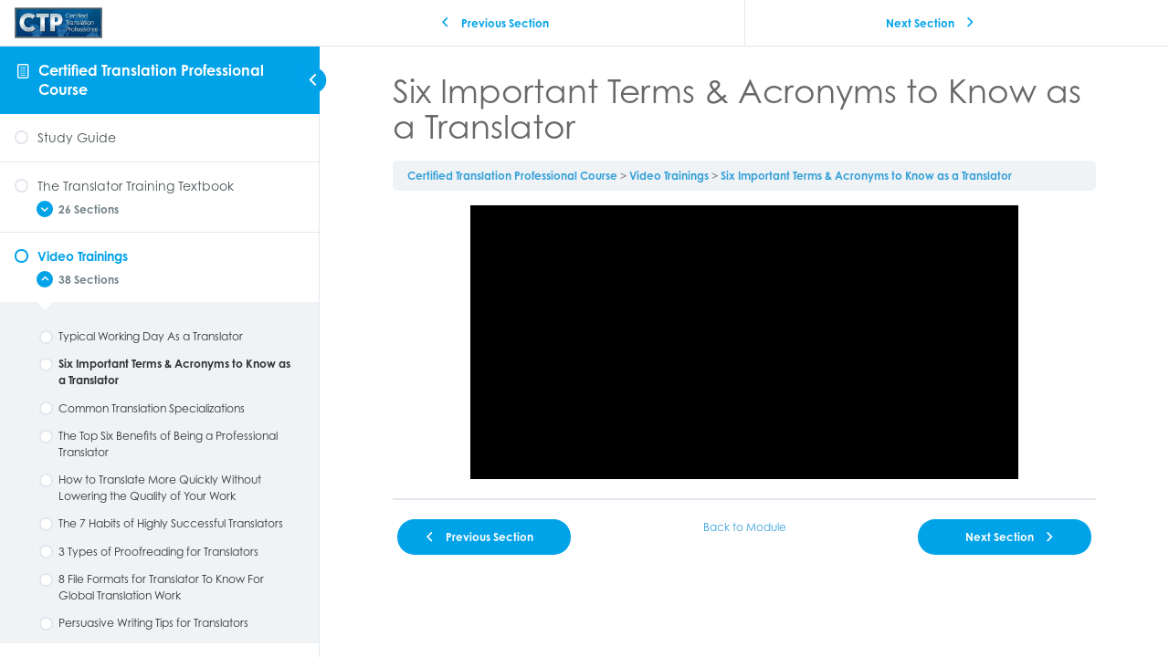

--- FILE ---
content_type: text/html; charset=UTF-8
request_url: https://translatorcertification.com/courses/certified-translation-professional/lessons/video-trainings/topic/six-important-terms-acronyms-to-know-as-a-translator/?ld-topic-page=14690-1
body_size: 26538
content:
<!DOCTYPE html>
<html lang="en-US" prefix="og: https://ogp.me/ns#">
	<head> <script type="text/javascript">if(!gform){document.addEventListener("gform_main_scripts_loaded",function(){gform.scriptsLoaded=!0}),window.addEventListener("DOMContentLoaded",function(){gform.domLoaded=!0});var gform={domLoaded:!1,scriptsLoaded:!1,initializeOnLoaded:function(o){gform.domLoaded&&gform.scriptsLoaded?o():!gform.domLoaded&&gform.scriptsLoaded?window.addEventListener("DOMContentLoaded",o):document.addEventListener("gform_main_scripts_loaded",o)},hooks:{action:{},filter:{}},addAction:function(o,n,r,t){gform.addHook("action",o,n,r,t)},addFilter:function(o,n,r,t){gform.addHook("filter",o,n,r,t)},doAction:function(o){gform.doHook("action",o,arguments)},applyFilters:function(o){return gform.doHook("filter",o,arguments)},removeAction:function(o,n){gform.removeHook("action",o,n)},removeFilter:function(o,n,r){gform.removeHook("filter",o,n,r)},addHook:function(o,n,r,t,i){null==gform.hooks[o][n]&&(gform.hooks[o][n]=[]);var e=gform.hooks[o][n];null==i&&(i=n+"_"+e.length),null==t&&(t=10),gform.hooks[o][n].push({tag:i,callable:r,priority:t})},doHook:function(o,n,r){if(r=Array.prototype.slice.call(r,1),null!=gform.hooks[o][n]){var t,i=gform.hooks[o][n];i.sort(function(o,n){return o.priority-n.priority});for(var e=0;e<i.length;e++)"function"!=typeof(t=i[e].callable)&&(t=window[t]),"action"==o?t.apply(null,r):r[0]=t.apply(null,r)}if("filter"==o)return r[0]},removeHook:function(o,n,r,t){if(null!=gform.hooks[o][n])for(var i=gform.hooks[o][n],e=i.length-1;0<=e;e--)null!=t&&t!=i[e].tag||null!=r&&r!=i[e].priority||i.splice(e,1)}}}</script>
		<meta charset="UTF-8">
		<meta name="viewport" content="width=device-width, initial-scale=1">
		<link rel="profile" href="http://gmpg.org/xfn/11">
							<style type="text/css">
						.ld-gb-report-card-component-expand.list_arrow.collapse {
							background: url("//translatorcertification.com/wp-content/plugins/sfwd-lms/assets/images/gray_arrow_collapse.png") no-repeat scroll 0 50% transparent;
							padding: 5px;
						}
						.ld-gb-report-card-component-expand.list_arrow.expand {
							background: url("//translatorcertification.com/wp-content/plugins/sfwd-lms/assets/images/gray_arrow_expand.png") no-repeat scroll 0 50% transparent;
							padding: 5px;
						}
					</style>
				
<!-- Start PushCrew Asynchronous Code -->
<script type='text/javascript'>
(function(p,u,s,h) {
    p._pcq = p._pcq || [];
    p._pcq.push(['_currentTime', Date.now()]);
    s = u.createElement('script'); s.type = 'text/javascript'; s.async = true;
    s.src = 'https://cdn.pushcrew.com/js/c2d81f688f1e37471f334edd32cf714c.js';
    h = u.getElementsByTagName('script')[0]; h.parentNode.insertBefore(s, h);
})(window,document);
</script>
<!-- End PushCrew Asynchronous Code -->

<!-- Search Engine Optimization by Rank Math - https://rankmath.com/ -->
<title>Six Important Terms &amp; Acronyms to Know as a Translator - Certified Translation Professional Program</title>
<meta name="robots" content="follow, index, max-snippet:-1, max-video-preview:-1, max-image-preview:large"/>
<link rel="canonical" href="https://translatorcertification.com/courses/certified-translation-professional/lessons/video-trainings/topic/six-important-terms-acronyms-to-know-as-a-translator/" />
<meta property="og:locale" content="en_US" />
<meta property="og:type" content="article" />
<meta property="og:title" content="Six Important Terms &amp; Acronyms to Know as a Translator - Certified Translation Professional Program" />
<meta property="og:description" content="Certified Translation Professional Course Video Trainings Six Important Terms &amp; Acronyms to Know as a Translator Previous Section Back to Module Next Section" />
<meta property="og:url" content="https://translatorcertification.com/courses/certified-translation-professional/lessons/video-trainings/topic/six-important-terms-acronyms-to-know-as-a-translator/" />
<meta property="og:site_name" content="Certified Translation Professional Program" />
<meta property="article:publisher" content="https://www.facebook.com/TranslatorCetification" />
<meta property="og:updated_time" content="2021-10-01T00:10:40-07:00" />
<meta name="twitter:card" content="summary_large_image" />
<meta name="twitter:title" content="Six Important Terms &amp; Acronyms to Know as a Translator - Certified Translation Professional Program" />
<meta name="twitter:description" content="Certified Translation Professional Course Video Trainings Six Important Terms &amp; Acronyms to Know as a Translator Previous Section Back to Module Next Section" />
<!-- /Rank Math WordPress SEO plugin -->

<script type='application/javascript'>console.log('PixelYourSite PRO version 8.3.8');</script>
<link rel="alternate" type="application/rss+xml" title="Certified Translation Professional Program &raquo; Feed" href="https://translatorcertification.com/feed/" />
<link rel="alternate" type="application/rss+xml" title="Certified Translation Professional Program &raquo; Comments Feed" href="https://translatorcertification.com/comments/feed/" />
<link rel="alternate" type="application/rss+xml" title="Certified Translation Professional Program &raquo; Six Important Terms &amp; Acronyms to Know as a Translator Comments Feed" href="https://translatorcertification.com/courses/certified-translation-professional/lessons/video-trainings/topic/six-important-terms-acronyms-to-know-as-a-translator/feed/" />
<link rel="alternate" title="oEmbed (JSON)" type="application/json+oembed" href="https://translatorcertification.com/wp-json/oembed/1.0/embed?url=https%3A%2F%2Ftranslatorcertification.com%2Fcourses%2Fcertified-translation-professional%2Flessons%2Fvideo-trainings%2Ftopic%2Fsix-important-terms-acronyms-to-know-as-a-translator%2F" />
<link rel="alternate" title="oEmbed (XML)" type="text/xml+oembed" href="https://translatorcertification.com/wp-json/oembed/1.0/embed?url=https%3A%2F%2Ftranslatorcertification.com%2Fcourses%2Fcertified-translation-professional%2Flessons%2Fvideo-trainings%2Ftopic%2Fsix-important-terms-acronyms-to-know-as-a-translator%2F&#038;format=xml" />
<style id="woo-sctr-frontend-countdown-style" type="text/css">.woo-sctr-shortcode-wrap-wrap.woo-sctr-shortcode-wrap-wrap-salescountdowntimer{display:block;text-align:center;}.woo-sctr-shortcode-wrap-wrap.woo-sctr-shortcode-wrap-wrap-salescountdowntimer .woo-sctr-shortcode-countdown-1{color:#000000;padding:2px;}.woo-sctr-shortcode-wrap-wrap.woo-sctr-shortcode-wrap-wrap-salescountdowntimer .woo-sctr-shortcode-countdown-1 .woo-sctr-shortcode-countdown-value,.woo-sctr-shortcode-wrap-wrap.woo-sctr-shortcode-wrap-wrap-salescountdowntimer .woo-sctr-shortcode-countdown-1 .woo-sctr-shortcode-countdown-value-container{color:#ffb600;font-size:28px;}.woo-sctr-shortcode-wrap-wrap.woo-sctr-shortcode-wrap-wrap-salescountdowntimer .woo-sctr-shortcode-countdown-1 .woo-sctr-shortcode-countdown-text{font-size:12px;}</style><style id='wp-img-auto-sizes-contain-inline-css' type='text/css'>
img:is([sizes=auto i],[sizes^="auto," i]){contain-intrinsic-size:3000px 1500px}
/*# sourceURL=wp-img-auto-sizes-contain-inline-css */
</style>
<link rel='stylesheet' id='wc-blocks-integration-css' href='https://translatorcertification.com/wp-content/plugins/woocommerce-subscriptions/vendor/woocommerce/subscriptions-core/build/index.css?ver=5.7.2' type='text/css' media='all' />
<style id='wp-emoji-styles-inline-css' type='text/css'>

	img.wp-smiley, img.emoji {
		display: inline !important;
		border: none !important;
		box-shadow: none !important;
		height: 1em !important;
		width: 1em !important;
		margin: 0 0.07em !important;
		vertical-align: -0.1em !important;
		background: none !important;
		padding: 0 !important;
	}
/*# sourceURL=wp-emoji-styles-inline-css */
</style>
<link rel='stylesheet' id='wp-block-library-css' href='https://translatorcertification.com/wp-includes/css/dist/block-library/style.min.css?ver=6.9' type='text/css' media='all' />
<style id='global-styles-inline-css' type='text/css'>
:root{--wp--preset--aspect-ratio--square: 1;--wp--preset--aspect-ratio--4-3: 4/3;--wp--preset--aspect-ratio--3-4: 3/4;--wp--preset--aspect-ratio--3-2: 3/2;--wp--preset--aspect-ratio--2-3: 2/3;--wp--preset--aspect-ratio--16-9: 16/9;--wp--preset--aspect-ratio--9-16: 9/16;--wp--preset--color--black: #000000;--wp--preset--color--cyan-bluish-gray: #abb8c3;--wp--preset--color--white: #ffffff;--wp--preset--color--pale-pink: #f78da7;--wp--preset--color--vivid-red: #cf2e2e;--wp--preset--color--luminous-vivid-orange: #ff6900;--wp--preset--color--luminous-vivid-amber: #fcb900;--wp--preset--color--light-green-cyan: #7bdcb5;--wp--preset--color--vivid-green-cyan: #00d084;--wp--preset--color--pale-cyan-blue: #8ed1fc;--wp--preset--color--vivid-cyan-blue: #0693e3;--wp--preset--color--vivid-purple: #9b51e0;--wp--preset--gradient--vivid-cyan-blue-to-vivid-purple: linear-gradient(135deg,rgb(6,147,227) 0%,rgb(155,81,224) 100%);--wp--preset--gradient--light-green-cyan-to-vivid-green-cyan: linear-gradient(135deg,rgb(122,220,180) 0%,rgb(0,208,130) 100%);--wp--preset--gradient--luminous-vivid-amber-to-luminous-vivid-orange: linear-gradient(135deg,rgb(252,185,0) 0%,rgb(255,105,0) 100%);--wp--preset--gradient--luminous-vivid-orange-to-vivid-red: linear-gradient(135deg,rgb(255,105,0) 0%,rgb(207,46,46) 100%);--wp--preset--gradient--very-light-gray-to-cyan-bluish-gray: linear-gradient(135deg,rgb(238,238,238) 0%,rgb(169,184,195) 100%);--wp--preset--gradient--cool-to-warm-spectrum: linear-gradient(135deg,rgb(74,234,220) 0%,rgb(151,120,209) 20%,rgb(207,42,186) 40%,rgb(238,44,130) 60%,rgb(251,105,98) 80%,rgb(254,248,76) 100%);--wp--preset--gradient--blush-light-purple: linear-gradient(135deg,rgb(255,206,236) 0%,rgb(152,150,240) 100%);--wp--preset--gradient--blush-bordeaux: linear-gradient(135deg,rgb(254,205,165) 0%,rgb(254,45,45) 50%,rgb(107,0,62) 100%);--wp--preset--gradient--luminous-dusk: linear-gradient(135deg,rgb(255,203,112) 0%,rgb(199,81,192) 50%,rgb(65,88,208) 100%);--wp--preset--gradient--pale-ocean: linear-gradient(135deg,rgb(255,245,203) 0%,rgb(182,227,212) 50%,rgb(51,167,181) 100%);--wp--preset--gradient--electric-grass: linear-gradient(135deg,rgb(202,248,128) 0%,rgb(113,206,126) 100%);--wp--preset--gradient--midnight: linear-gradient(135deg,rgb(2,3,129) 0%,rgb(40,116,252) 100%);--wp--preset--font-size--small: 13px;--wp--preset--font-size--medium: 20px;--wp--preset--font-size--large: 36px;--wp--preset--font-size--x-large: 42px;--wp--preset--spacing--20: 0.44rem;--wp--preset--spacing--30: 0.67rem;--wp--preset--spacing--40: 1rem;--wp--preset--spacing--50: 1.5rem;--wp--preset--spacing--60: 2.25rem;--wp--preset--spacing--70: 3.38rem;--wp--preset--spacing--80: 5.06rem;--wp--preset--shadow--natural: 6px 6px 9px rgba(0, 0, 0, 0.2);--wp--preset--shadow--deep: 12px 12px 50px rgba(0, 0, 0, 0.4);--wp--preset--shadow--sharp: 6px 6px 0px rgba(0, 0, 0, 0.2);--wp--preset--shadow--outlined: 6px 6px 0px -3px rgb(255, 255, 255), 6px 6px rgb(0, 0, 0);--wp--preset--shadow--crisp: 6px 6px 0px rgb(0, 0, 0);}:where(.is-layout-flex){gap: 0.5em;}:where(.is-layout-grid){gap: 0.5em;}body .is-layout-flex{display: flex;}.is-layout-flex{flex-wrap: wrap;align-items: center;}.is-layout-flex > :is(*, div){margin: 0;}body .is-layout-grid{display: grid;}.is-layout-grid > :is(*, div){margin: 0;}:where(.wp-block-columns.is-layout-flex){gap: 2em;}:where(.wp-block-columns.is-layout-grid){gap: 2em;}:where(.wp-block-post-template.is-layout-flex){gap: 1.25em;}:where(.wp-block-post-template.is-layout-grid){gap: 1.25em;}.has-black-color{color: var(--wp--preset--color--black) !important;}.has-cyan-bluish-gray-color{color: var(--wp--preset--color--cyan-bluish-gray) !important;}.has-white-color{color: var(--wp--preset--color--white) !important;}.has-pale-pink-color{color: var(--wp--preset--color--pale-pink) !important;}.has-vivid-red-color{color: var(--wp--preset--color--vivid-red) !important;}.has-luminous-vivid-orange-color{color: var(--wp--preset--color--luminous-vivid-orange) !important;}.has-luminous-vivid-amber-color{color: var(--wp--preset--color--luminous-vivid-amber) !important;}.has-light-green-cyan-color{color: var(--wp--preset--color--light-green-cyan) !important;}.has-vivid-green-cyan-color{color: var(--wp--preset--color--vivid-green-cyan) !important;}.has-pale-cyan-blue-color{color: var(--wp--preset--color--pale-cyan-blue) !important;}.has-vivid-cyan-blue-color{color: var(--wp--preset--color--vivid-cyan-blue) !important;}.has-vivid-purple-color{color: var(--wp--preset--color--vivid-purple) !important;}.has-black-background-color{background-color: var(--wp--preset--color--black) !important;}.has-cyan-bluish-gray-background-color{background-color: var(--wp--preset--color--cyan-bluish-gray) !important;}.has-white-background-color{background-color: var(--wp--preset--color--white) !important;}.has-pale-pink-background-color{background-color: var(--wp--preset--color--pale-pink) !important;}.has-vivid-red-background-color{background-color: var(--wp--preset--color--vivid-red) !important;}.has-luminous-vivid-orange-background-color{background-color: var(--wp--preset--color--luminous-vivid-orange) !important;}.has-luminous-vivid-amber-background-color{background-color: var(--wp--preset--color--luminous-vivid-amber) !important;}.has-light-green-cyan-background-color{background-color: var(--wp--preset--color--light-green-cyan) !important;}.has-vivid-green-cyan-background-color{background-color: var(--wp--preset--color--vivid-green-cyan) !important;}.has-pale-cyan-blue-background-color{background-color: var(--wp--preset--color--pale-cyan-blue) !important;}.has-vivid-cyan-blue-background-color{background-color: var(--wp--preset--color--vivid-cyan-blue) !important;}.has-vivid-purple-background-color{background-color: var(--wp--preset--color--vivid-purple) !important;}.has-black-border-color{border-color: var(--wp--preset--color--black) !important;}.has-cyan-bluish-gray-border-color{border-color: var(--wp--preset--color--cyan-bluish-gray) !important;}.has-white-border-color{border-color: var(--wp--preset--color--white) !important;}.has-pale-pink-border-color{border-color: var(--wp--preset--color--pale-pink) !important;}.has-vivid-red-border-color{border-color: var(--wp--preset--color--vivid-red) !important;}.has-luminous-vivid-orange-border-color{border-color: var(--wp--preset--color--luminous-vivid-orange) !important;}.has-luminous-vivid-amber-border-color{border-color: var(--wp--preset--color--luminous-vivid-amber) !important;}.has-light-green-cyan-border-color{border-color: var(--wp--preset--color--light-green-cyan) !important;}.has-vivid-green-cyan-border-color{border-color: var(--wp--preset--color--vivid-green-cyan) !important;}.has-pale-cyan-blue-border-color{border-color: var(--wp--preset--color--pale-cyan-blue) !important;}.has-vivid-cyan-blue-border-color{border-color: var(--wp--preset--color--vivid-cyan-blue) !important;}.has-vivid-purple-border-color{border-color: var(--wp--preset--color--vivid-purple) !important;}.has-vivid-cyan-blue-to-vivid-purple-gradient-background{background: var(--wp--preset--gradient--vivid-cyan-blue-to-vivid-purple) !important;}.has-light-green-cyan-to-vivid-green-cyan-gradient-background{background: var(--wp--preset--gradient--light-green-cyan-to-vivid-green-cyan) !important;}.has-luminous-vivid-amber-to-luminous-vivid-orange-gradient-background{background: var(--wp--preset--gradient--luminous-vivid-amber-to-luminous-vivid-orange) !important;}.has-luminous-vivid-orange-to-vivid-red-gradient-background{background: var(--wp--preset--gradient--luminous-vivid-orange-to-vivid-red) !important;}.has-very-light-gray-to-cyan-bluish-gray-gradient-background{background: var(--wp--preset--gradient--very-light-gray-to-cyan-bluish-gray) !important;}.has-cool-to-warm-spectrum-gradient-background{background: var(--wp--preset--gradient--cool-to-warm-spectrum) !important;}.has-blush-light-purple-gradient-background{background: var(--wp--preset--gradient--blush-light-purple) !important;}.has-blush-bordeaux-gradient-background{background: var(--wp--preset--gradient--blush-bordeaux) !important;}.has-luminous-dusk-gradient-background{background: var(--wp--preset--gradient--luminous-dusk) !important;}.has-pale-ocean-gradient-background{background: var(--wp--preset--gradient--pale-ocean) !important;}.has-electric-grass-gradient-background{background: var(--wp--preset--gradient--electric-grass) !important;}.has-midnight-gradient-background{background: var(--wp--preset--gradient--midnight) !important;}.has-small-font-size{font-size: var(--wp--preset--font-size--small) !important;}.has-medium-font-size{font-size: var(--wp--preset--font-size--medium) !important;}.has-large-font-size{font-size: var(--wp--preset--font-size--large) !important;}.has-x-large-font-size{font-size: var(--wp--preset--font-size--x-large) !important;}
/*# sourceURL=global-styles-inline-css */
</style>

<style id='classic-theme-styles-inline-css' type='text/css'>
/*! This file is auto-generated */
.wp-block-button__link{color:#fff;background-color:#32373c;border-radius:9999px;box-shadow:none;text-decoration:none;padding:calc(.667em + 2px) calc(1.333em + 2px);font-size:1.125em}.wp-block-file__button{background:#32373c;color:#fff;text-decoration:none}
/*# sourceURL=/wp-includes/css/classic-themes.min.css */
</style>
<link rel='stylesheet' id='awsm-ead-public-css' href='https://translatorcertification.com/wp-content/plugins/embed-any-document/css/embed-public.min.css?ver=2.7.4' type='text/css' media='all' />
<link rel='stylesheet' id='ultp-gutenberg-blocks-css' href='https://translatorcertification.com/wp-content/plugins/uncanny-toolkit-pro/src/blocks/dist/index.css?ver=3.10' type='text/css' media='all' />
<link rel='stylesheet' id='awsm-team-css' href='https://translatorcertification.com/wp-content/plugins/awsm-team-pro/css/team.min.css?ver=1.1.4' type='text/css' media='all' />
<link rel='stylesheet' id='som_lost_password_style-css' href='https://translatorcertification.com/wp-content/plugins/frontend-reset-password/assets/css/password-lost.css?ver=6.9' type='text/css' media='all' />
<link rel='stylesheet' id='nbt-so-styles-css' href='https://translatorcertification.com/wp-content/plugins/nbt-so-education/assets/nbt-so-style.min.css?ver=1.0' type='text/css' media='all' />
<link rel='stylesheet' id='qre-common-css-css' href='https://translatorcertification.com/wp-content/plugins/quiz-reporting-extension/assets/dist/css/common.css?ver=3.1.0' type='text/css' media='all' />
<link rel='stylesheet' id='theme-my-login-css' href='https://translatorcertification.com/wp-content/plugins/theme-my-login/assets/styles/theme-my-login.min.css?ver=7.1.6' type='text/css' media='all' />
<link rel='stylesheet' id='uncannyowl-learndash-toolkit-free-css' href='https://translatorcertification.com/wp-content/plugins/uncanny-learndash-toolkit/src/assets/frontend/dist/bundle.min.css?ver=3.6.4.4' type='text/css' media='all' />
<link rel='stylesheet' id='ultp-frontend-css' href='https://translatorcertification.com/wp-content/plugins/uncanny-toolkit-pro/src/assets/dist/frontend/bundle.min.css?ver=3.10' type='text/css' media='all' />
<link rel='stylesheet' id='woocommerce-layout-css' href='https://translatorcertification.com/wp-content/plugins/woocommerce/assets/css/woocommerce-layout.css?ver=8.1.3' type='text/css' media='all' />
<style id='woocommerce-layout-inline-css' type='text/css'>

	.infinite-scroll .woocommerce-pagination {
		display: none;
	}
/*# sourceURL=woocommerce-layout-inline-css */
</style>
<link rel='stylesheet' id='woocommerce-smallscreen-css' href='https://translatorcertification.com/wp-content/plugins/woocommerce/assets/css/woocommerce-smallscreen.css?ver=8.1.3' type='text/css' media='only screen and (max-width: 768px)' />
<link rel='stylesheet' id='woocommerce-general-css' href='https://translatorcertification.com/wp-content/plugins/woocommerce/assets/css/woocommerce.css?ver=8.1.3' type='text/css' media='all' />
<style id='woocommerce-inline-inline-css' type='text/css'>
.woocommerce form .form-row .required { visibility: visible; }
/*# sourceURL=woocommerce-inline-inline-css */
</style>
<link rel='stylesheet' id='learndash_quiz_front_css-css' href='//translatorcertification.com/wp-content/plugins/sfwd-lms/themes/legacy/templates/learndash_quiz_front.min.css?ver=4.10.3' type='text/css' media='all' />
<link rel='stylesheet' id='jquery-dropdown-css-css' href='//translatorcertification.com/wp-content/plugins/sfwd-lms/assets/css/jquery.dropdown.min.css?ver=4.10.3' type='text/css' media='all' />
<link rel='stylesheet' id='learndash_lesson_video-css' href='//translatorcertification.com/wp-content/plugins/sfwd-lms/themes/legacy/templates/learndash_lesson_video.min.css?ver=4.10.3' type='text/css' media='all' />
<link rel='stylesheet' id='metorik-css-css' href='https://translatorcertification.com/wp-content/plugins/metorik-helper/assets/css/metorik.css?ver=1.5.2' type='text/css' media='all' />
<link rel='stylesheet' id='wc-memberships-frontend-css' href='https://translatorcertification.com/wp-content/plugins/woocommerce-memberships/assets/css/frontend/wc-memberships-frontend.min.css?ver=1.24.0' type='text/css' media='all' />
<link rel='stylesheet' id='education-style-css' href='https://translatorcertification.com/wp-content/themes/education/style.css?ver=6.9' type='text/css' media='all' />
<link rel='stylesheet' id='nbtico-style-css' href='https://translatorcertification.com/wp-content/themes/education/css/nbtico.css?ver=6.9' type='text/css' media='all' />
<link rel='stylesheet' id='owl-carousel-css' href='https://translatorcertification.com/wp-content/themes/education/css/vendor/owl.carousel.min.css?ver=6.9' type='text/css' media='all' />
<link rel='stylesheet' id='owl-theme-css' href='https://translatorcertification.com/wp-content/themes/education/css/vendor/owl.theme.default.min.css?ver=6.9' type='text/css' media='all' />
<link rel='stylesheet' id='learndash-front-css' href='//translatorcertification.com/wp-content/plugins/sfwd-lms/themes/ld30/assets/css/learndash.min.css?ver=4.10.3' type='text/css' media='all' />
<style id='learndash-front-inline-css' type='text/css'>
		.learndash-wrapper .ld-focus .ld-focus-main .ld-focus-content {
			max-width: 1600px;
		}
		
/*# sourceURL=learndash-front-inline-css */
</style>
<link rel='stylesheet' id='elementor-icons-css' href='https://translatorcertification.com/wp-content/plugins/elementor/assets/lib/eicons/css/elementor-icons.min.css?ver=5.29.0' type='text/css' media='all' />
<link rel='stylesheet' id='elementor-frontend-css' href='https://translatorcertification.com/wp-content/plugins/elementor/assets/css/frontend.min.css?ver=3.21.4' type='text/css' media='all' />
<link rel='stylesheet' id='swiper-css' href='https://translatorcertification.com/wp-content/plugins/elementor/assets/lib/swiper/v8/css/swiper.min.css?ver=8.4.5' type='text/css' media='all' />
<link rel='stylesheet' id='elementor-post-64292-css' href='https://translatorcertification.com/wp-content/uploads/elementor/css/post-64292.css?ver=1738189943' type='text/css' media='all' />
<link rel='stylesheet' id='elementor-pro-css' href='https://translatorcertification.com/wp-content/plugins/elementor-pro/assets/css/frontend.min.css?ver=3.21.2' type='text/css' media='all' />
<link rel='stylesheet' id='font-awesome-5-all-css' href='https://translatorcertification.com/wp-content/plugins/elementor/assets/lib/font-awesome/css/all.min.css?ver=3.21.4' type='text/css' media='all' />
<link rel='stylesheet' id='font-awesome-4-shim-css' href='https://translatorcertification.com/wp-content/plugins/elementor/assets/lib/font-awesome/css/v4-shims.min.css?ver=3.21.4' type='text/css' media='all' />
<link rel='stylesheet' id='elementor-post-148924-css' href='https://translatorcertification.com/wp-content/uploads/elementor/css/post-148924.css?ver=1748525731' type='text/css' media='all' />
<link rel='stylesheet' id='elementor-post-148928-css' href='https://translatorcertification.com/wp-content/uploads/elementor/css/post-148928.css?ver=1748525731' type='text/css' media='all' />
<link rel='stylesheet' id='ld-gb-report-card-css' href='https://translatorcertification.com/wp-content/plugins/learndash-gradebook_X/assets/dist/css/report-card.css?ver=2.0.7b2' type='text/css' media='all' />
<link rel='stylesheet' id='wp-h5p-xapi-css' href='https://translatorcertification.com/wp-content/plugins/tin-canny-learndash-reporting/src/h5p-xapi/wp-h5p-xapi.css?ver=4.1.4' type='text/css' media='all' />
<link rel='stylesheet' id='snc-style-css' href='https://translatorcertification.com/wp-content/plugins/tin-canny-learndash-reporting/src/uncanny-articulate-and-captivate/assets/css/style.min.css?ver=4.1.4' type='text/css' media='all' />
<link rel='stylesheet' id='modulobox-css' href='https://translatorcertification.com/wp-content/plugins/modulobox/public/assets/css/modulobox.min.css?ver=1.5.0' type='text/css' media='all' />
<style id='modulobox-inline-css' type='text/css'>
.mobx-overlay{background-color:#000000;}.mobx-top-bar{background-color:rgba(0,0,0,0.4);}button.mobx-prev,button.mobx-next{background-color:rgba(0,0,0,0.4);}.mobx-bottom-bar{background-color:rgba(0,0,0,0.4);}.mobx-holder .mobx-share-tooltip{background-color:#ffffff;border-color:#ffffff;color:#444444;width:120px;}.mobx-thumb:after{border-color:#ffffff;}.mobx-holder .mobx-loader{border-color:rgba(255,255,255,0.2);border-left-color:#ffffff;}.mobx-top-bar *{color:#ffffff;}.mobx-prev *,.mobx-next *{color:#ffffff;}.mobx-thumb-loaded{opacity:0.5;}.mobx-active-thumb .mobx-thumb-loaded{opacity:1;}.mobx-top-bar button{height:40px;width:40px;}.mobx-timer{height:24px;width:24px;}button.mobx-prev, button.mobx-next{height:32px;width:44px;}.mobx-share-tooltip button{height:40px;width:40px;}.mobx-caption-inner{max-width:420px;}
/*# sourceURL=modulobox-inline-css */
</style>
<link crossorigin="anonymous" rel='stylesheet' id='google-fonts-1-css' href='https://fonts.googleapis.com/css?family=Roboto%3A100%2C100italic%2C200%2C200italic%2C300%2C300italic%2C400%2C400italic%2C500%2C500italic%2C600%2C600italic%2C700%2C700italic%2C800%2C800italic%2C900%2C900italic%7CRoboto+Slab%3A100%2C100italic%2C200%2C200italic%2C300%2C300italic%2C400%2C400italic%2C500%2C500italic%2C600%2C600italic%2C700%2C700italic%2C800%2C800italic%2C900%2C900italic&#038;display=auto&#038;ver=6.9' type='text/css' media='all' />
<link rel='stylesheet' id='elementor-icons-shared-0-css' href='https://translatorcertification.com/wp-content/plugins/elementor/assets/lib/font-awesome/css/fontawesome.min.css?ver=5.15.3' type='text/css' media='all' />
<link rel='stylesheet' id='elementor-icons-fa-solid-css' href='https://translatorcertification.com/wp-content/plugins/elementor/assets/lib/font-awesome/css/solid.min.css?ver=5.15.3' type='text/css' media='all' />
<link rel='stylesheet' id='elementor-icons-fa-brands-css' href='https://translatorcertification.com/wp-content/plugins/elementor/assets/lib/font-awesome/css/brands.min.css?ver=5.15.3' type='text/css' media='all' />
<link rel="preconnect" href="https://fonts.gstatic.com/" crossorigin><script type="text/javascript">
            window._nslDOMReady = function (callback) {
                if ( document.readyState === "complete" || document.readyState === "interactive" ) {
                    callback();
                } else {
                    document.addEventListener( "DOMContentLoaded", callback );
                }
            };
            </script><script type="text/javascript" src="https://translatorcertification.com/wp-includes/js/jquery/jquery.min.js?ver=3.7.1" id="jquery-core-js"></script>
<script type="text/javascript" src="https://translatorcertification.com/wp-includes/js/jquery/jquery-migrate.min.js?ver=3.4.1" id="jquery-migrate-js"></script>
<script type="text/javascript" src="https://translatorcertification.com/wp-content/plugins/quiz-reporting-extension/assets/dist/js/common.js?ver=3.1.0" id="qre-common-js-js"></script>
<script type="text/javascript" src="https://translatorcertification.com/wp-content/plugins/revslider/public/assets/js/rbtools.min.js?ver=6.6.18" async id="tp-tools-js"></script>
<script type="text/javascript" src="https://translatorcertification.com/wp-content/plugins/revslider/public/assets/js/rs6.min.js?ver=6.6.18" async id="revmin-js"></script>
<script type="text/javascript" id="uncannyowl-learndash-toolkit-free-js-extra">
/* <![CDATA[ */
var UncannyToolkit = {"ajax":{"url":"https://translatorcertification.com/wp-admin/admin-ajax.php","nonce":"371129cc27"},"integrity":{"shouldPreventConcurrentLogin":false},"i18n":{"dismiss":"Dismiss","preventConcurrentLogin":"Your account has exceeded maximum concurrent login number.","error":{"generic":"Something went wrong. Please, try again"}},"modals":[]};
//# sourceURL=uncannyowl-learndash-toolkit-free-js-extra
/* ]]> */
</script>
<script type="text/javascript" src="https://translatorcertification.com/wp-content/plugins/uncanny-learndash-toolkit/src/assets/frontend/dist/bundle.min.js?ver=3.6.4.4" id="uncannyowl-learndash-toolkit-free-js"></script>
<script type="text/javascript" id="ultp-frontend-js-extra">
/* <![CDATA[ */
var UncannyToolkitPro = {"restURL":"https://translatorcertification.com/wp-json/uo_toolkit/v1/","nonce":"e78358a85b"};
//# sourceURL=ultp-frontend-js-extra
/* ]]> */
</script>
<script type="text/javascript" src="https://translatorcertification.com/wp-content/plugins/uncanny-toolkit-pro/src/assets/dist/frontend/bundle.min.js?ver=3.10" id="ultp-frontend-js"></script>
<script type="text/javascript" src="https://translatorcertification.com/wp-content/plugins/woocommerce/assets/js/jquery-blockui/jquery.blockUI.min.js?ver=2.7.0-wc.8.1.3" id="jquery-blockui-js"></script>
<script type="text/javascript" id="wc-add-to-cart-js-extra">
/* <![CDATA[ */
var wc_add_to_cart_params = {"ajax_url":"/wp-admin/admin-ajax.php","wc_ajax_url":"/?wc-ajax=%%endpoint%%","i18n_view_cart":"View cart","cart_url":"https://translatorcertification.com/cart/","is_cart":"","cart_redirect_after_add":"no"};
//# sourceURL=wc-add-to-cart-js-extra
/* ]]> */
</script>
<script type="text/javascript" src="https://translatorcertification.com/wp-content/plugins/woocommerce/assets/js/frontend/add-to-cart.min.js?ver=8.1.3" id="wc-add-to-cart-js"></script>
<script type="text/javascript" src="https://translatorcertification.com/wp-content/plugins/woocommerce/assets/js/js-cookie/js.cookie.min.js?ver=2.1.4-wc.8.1.3" id="js-cookie-js"></script>
<script type="text/javascript" src="https://translatorcertification.com/wp-content/plugins/js_composer/assets/js/vendors/woocommerce-add-to-cart.js?ver=6.13.0" id="vc_woocommerce-add-to-cart-js-js"></script>
<script type="text/javascript" src="https://translatorcertification.com/wp-content/plugins/elementor/assets/lib/font-awesome/js/v4-shims.min.js?ver=3.21.4" id="font-awesome-4-shim-js"></script>
<script type="text/javascript" id="wp-h5p-xapi-js-before">
/* <![CDATA[ */
WP_H5P_XAPI_STATEMENT_URL = 'https://translatorcertification.com/wp-content/plugins/tin-canny-learndash-reporting/src/h5p-xapi/process-xapi-statement.php?security=6b034088c7';WP_H5P_XAPI_CONTEXTACTIVITY = JSON.parse( '{"id":"https:\/\/translatorcertification.com\/courses\/certified-translation-professional\/lessons\/video-trainings\/topic\/six-important-terms-acronyms-to-know-as-a-translator\/","definition":{"name":{"en":"Six Important Terms &amp; Acronyms to Know as a Translator - Certified Translation Professional Program"},"moreInfo":"https:\/\/translatorcertification.com\/courses\/certified-translation-professional\/lessons\/video-trainings\/topic\/six-important-terms-acronyms-to-know-as-a-translator\/"}}' );
//# sourceURL=wp-h5p-xapi-js-before
/* ]]> */
</script>
<script type="text/javascript" src="https://translatorcertification.com/wp-content/plugins/tin-canny-learndash-reporting/src/h5p-xapi/wp-h5p-xapi.js?ver=4.1.4" id="wp-h5p-xapi-js"></script>
<script type="text/javascript" src="https://translatorcertification.com/wp-content/plugins/pixelyoursite-pro/dist/scripts/jquery.bind-first-0.2.3.min.js?ver=6.9" id="jquery-bind-first-js"></script>
<script type="text/javascript" src="https://translatorcertification.com/wp-content/plugins/pixelyoursite-pro/dist/scripts/vimeo.min.js?ver=6.9" id="vimeo-js"></script>
<script type="text/javascript" id="pys-js-extra">
/* <![CDATA[ */
var pysOptions = {"staticEvents":{"facebook":{"init_event":[{"delay":0,"type":"static","name":"PageView","pixelIds":["1425446554247124"],"params":{"page_title":"Six Important Terms & Acronyms to Know as a Translator","post_type":"sfwd-topic","post_id":14714,"plugin":"PixelYourSite","event_url":"translatorcertification.com/courses/certified-translation-professional/lessons/video-trainings/topic/six-important-terms-acronyms-to-know-as-a-translator/","user_role":"guest"},"e_id":"init_event","ids":[],"hasTimeWindow":false,"timeWindow":0,"eventID":"","woo_order":"","edd_order":""}]}},"dynamicEvents":{"signal_click":{"facebook":{"delay":0,"type":"dyn","name":"Signal","pixelIds":["1425446554247124"],"params":{"page_title":"Six Important Terms & Acronyms to Know as a Translator","post_type":"sfwd-topic","post_id":14714,"plugin":"PixelYourSite","event_url":"translatorcertification.com/courses/certified-translation-professional/lessons/video-trainings/topic/six-important-terms-acronyms-to-know-as-a-translator/","user_role":"guest"},"e_id":"signal_click","ids":[],"hasTimeWindow":false,"timeWindow":0,"eventID":"","woo_order":"","edd_order":""},"ga":{"delay":0,"type":"dyn","name":"Signal","params":{"non_interaction":false},"e_id":"signal_click","ids":[],"hasTimeWindow":false,"timeWindow":0,"pixelIds":[],"eventID":"","woo_order":"","edd_order":""}},"signal_watch_video":{"facebook":{"delay":0,"type":"dyn","name":"Signal","pixelIds":["1425446554247124"],"params":{"event_action":"Video ","page_title":"Six Important Terms & Acronyms to Know as a Translator","post_type":"sfwd-topic","post_id":14714,"plugin":"PixelYourSite","event_url":"translatorcertification.com/courses/certified-translation-professional/lessons/video-trainings/topic/six-important-terms-acronyms-to-know-as-a-translator/","user_role":"guest"},"e_id":"signal_watch_video","ids":[],"hasTimeWindow":false,"timeWindow":0,"eventID":"","woo_order":"","edd_order":""},"ga":{"delay":0,"type":"dyn","name":"Signal","params":{"event_action":"Video ","non_interaction":false},"e_id":"signal_watch_video","ids":[],"hasTimeWindow":false,"timeWindow":0,"pixelIds":[],"eventID":"","woo_order":"","edd_order":""},"google_ads":{"delay":0,"type":"dyn","name":"Signal","params":{"event_action":"Video ","page_title":"Six Important Terms & Acronyms to Know as a Translator","post_type":"sfwd-topic","post_id":14714,"plugin":"PixelYourSite","event_url":"translatorcertification.com/courses/certified-translation-professional/lessons/video-trainings/topic/six-important-terms-acronyms-to-know-as-a-translator/","user_role":"guest"},"e_id":"signal_watch_video","ids":[],"hasTimeWindow":false,"timeWindow":0,"pixelIds":[],"eventID":"","woo_order":"","edd_order":""}},"signal_adsense":{"facebook":{"delay":0,"type":"dyn","name":"Signal","pixelIds":["1425446554247124"],"params":{"event_action":"Adsense","page_title":"Six Important Terms & Acronyms to Know as a Translator","post_type":"sfwd-topic","post_id":14714,"plugin":"PixelYourSite","event_url":"translatorcertification.com/courses/certified-translation-professional/lessons/video-trainings/topic/six-important-terms-acronyms-to-know-as-a-translator/","user_role":"guest"},"e_id":"signal_adsense","ids":[],"hasTimeWindow":false,"timeWindow":0,"eventID":"","woo_order":"","edd_order":""}},"signal_tel":{"facebook":{"delay":0,"type":"dyn","name":"Signal","pixelIds":["1425446554247124"],"params":{"event_action":"Tel","page_title":"Six Important Terms & Acronyms to Know as a Translator","post_type":"sfwd-topic","post_id":14714,"plugin":"PixelYourSite","event_url":"translatorcertification.com/courses/certified-translation-professional/lessons/video-trainings/topic/six-important-terms-acronyms-to-know-as-a-translator/","user_role":"guest"},"e_id":"signal_tel","ids":[],"hasTimeWindow":false,"timeWindow":0,"eventID":"","woo_order":"","edd_order":""},"ga":{"delay":0,"type":"dyn","name":"Signal","params":{"event_action":"Tel","non_interaction":false},"e_id":"signal_tel","ids":[],"hasTimeWindow":false,"timeWindow":0,"pixelIds":[],"eventID":"","woo_order":"","edd_order":""},"google_ads":{"delay":0,"type":"dyn","name":"Signal","params":{"event_action":"Tel","page_title":"Six Important Terms & Acronyms to Know as a Translator","post_type":"sfwd-topic","post_id":14714,"plugin":"PixelYourSite","event_url":"translatorcertification.com/courses/certified-translation-professional/lessons/video-trainings/topic/six-important-terms-acronyms-to-know-as-a-translator/","user_role":"guest"},"e_id":"signal_tel","ids":[],"hasTimeWindow":false,"timeWindow":0,"pixelIds":[],"eventID":"","woo_order":"","edd_order":""}},"signal_email":{"facebook":{"delay":0,"type":"dyn","name":"Signal","pixelIds":["1425446554247124"],"params":{"event_action":"Email","page_title":"Six Important Terms & Acronyms to Know as a Translator","post_type":"sfwd-topic","post_id":14714,"plugin":"PixelYourSite","event_url":"translatorcertification.com/courses/certified-translation-professional/lessons/video-trainings/topic/six-important-terms-acronyms-to-know-as-a-translator/","user_role":"guest"},"e_id":"signal_email","ids":[],"hasTimeWindow":false,"timeWindow":0,"eventID":"","woo_order":"","edd_order":""},"ga":{"delay":0,"type":"dyn","name":"Signal","params":{"event_action":"Email","non_interaction":false},"e_id":"signal_email","ids":[],"hasTimeWindow":false,"timeWindow":0,"pixelIds":[],"eventID":"","woo_order":"","edd_order":""},"google_ads":{"delay":0,"type":"dyn","name":"Signal","params":{"event_action":"Email","page_title":"Six Important Terms & Acronyms to Know as a Translator","post_type":"sfwd-topic","post_id":14714,"plugin":"PixelYourSite","event_url":"translatorcertification.com/courses/certified-translation-professional/lessons/video-trainings/topic/six-important-terms-acronyms-to-know-as-a-translator/","user_role":"guest"},"e_id":"signal_email","ids":[],"hasTimeWindow":false,"timeWindow":0,"pixelIds":[],"eventID":"","woo_order":"","edd_order":""}},"signal_form":{"facebook":{"delay":0,"type":"dyn","name":"Signal","pixelIds":["1425446554247124"],"params":{"event_action":"Form","page_title":"Six Important Terms & Acronyms to Know as a Translator","post_type":"sfwd-topic","post_id":14714,"plugin":"PixelYourSite","event_url":"translatorcertification.com/courses/certified-translation-professional/lessons/video-trainings/topic/six-important-terms-acronyms-to-know-as-a-translator/","user_role":"guest"},"e_id":"signal_form","ids":[],"hasTimeWindow":false,"timeWindow":0,"eventID":"","woo_order":"","edd_order":""},"ga":{"delay":0,"type":"dyn","name":"Signal","params":{"event_action":"Form","non_interaction":false},"e_id":"signal_form","ids":[],"hasTimeWindow":false,"timeWindow":0,"pixelIds":[],"eventID":"","woo_order":"","edd_order":""},"google_ads":{"delay":0,"type":"dyn","name":"Signal","params":{"event_action":"Form","page_title":"Six Important Terms & Acronyms to Know as a Translator","post_type":"sfwd-topic","post_id":14714,"plugin":"PixelYourSite","event_url":"translatorcertification.com/courses/certified-translation-professional/lessons/video-trainings/topic/six-important-terms-acronyms-to-know-as-a-translator/","user_role":"guest"},"e_id":"signal_form","ids":[],"hasTimeWindow":false,"timeWindow":0,"pixelIds":[],"eventID":"","woo_order":"","edd_order":""}},"signal_download":{"facebook":{"delay":0,"type":"dyn","name":"Signal","extensions":["","doc","exe","js","pdf","ppt","tgz","zip","xls"],"pixelIds":["1425446554247124"],"params":{"event_action":"Download","page_title":"Six Important Terms & Acronyms to Know as a Translator","post_type":"sfwd-topic","post_id":14714,"plugin":"PixelYourSite","event_url":"translatorcertification.com/courses/certified-translation-professional/lessons/video-trainings/topic/six-important-terms-acronyms-to-know-as-a-translator/","user_role":"guest"},"e_id":"signal_download","ids":[],"hasTimeWindow":false,"timeWindow":0,"eventID":"","woo_order":"","edd_order":""},"ga":{"delay":0,"type":"dyn","name":"Signal","extensions":["","doc","exe","js","pdf","ppt","tgz","zip","xls"],"params":{"event_action":"Download","non_interaction":false},"e_id":"signal_download","ids":[],"hasTimeWindow":false,"timeWindow":0,"pixelIds":[],"eventID":"","woo_order":"","edd_order":""},"google_ads":{"delay":0,"type":"dyn","name":"Signal","extensions":["","doc","exe","js","pdf","ppt","tgz","zip","xls"],"params":{"event_action":"Download","page_title":"Six Important Terms & Acronyms to Know as a Translator","post_type":"sfwd-topic","post_id":14714,"plugin":"PixelYourSite","event_url":"translatorcertification.com/courses/certified-translation-professional/lessons/video-trainings/topic/six-important-terms-acronyms-to-know-as-a-translator/","user_role":"guest"},"e_id":"signal_download","ids":[],"hasTimeWindow":false,"timeWindow":0,"pixelIds":[],"eventID":"","woo_order":"","edd_order":""}},"signal_comment":{"facebook":{"delay":0,"type":"dyn","name":"Signal","pixelIds":["1425446554247124"],"params":{"event_action":"Comment","page_title":"Six Important Terms & Acronyms to Know as a Translator","post_type":"sfwd-topic","post_id":14714,"plugin":"PixelYourSite","event_url":"translatorcertification.com/courses/certified-translation-professional/lessons/video-trainings/topic/six-important-terms-acronyms-to-know-as-a-translator/","user_role":"guest"},"e_id":"signal_comment","ids":[],"hasTimeWindow":false,"timeWindow":0,"eventID":"","woo_order":"","edd_order":""},"ga":{"delay":0,"type":"dyn","name":"Signal","params":{"event_action":"Comment","non_interaction":false},"e_id":"signal_comment","ids":[],"hasTimeWindow":false,"timeWindow":0,"pixelIds":[],"eventID":"","woo_order":"","edd_order":""},"google_ads":{"delay":0,"type":"dyn","name":"Signal","params":{"event_action":"Comment","page_title":"Six Important Terms & Acronyms to Know as a Translator","post_type":"sfwd-topic","post_id":14714,"plugin":"PixelYourSite","event_url":"translatorcertification.com/courses/certified-translation-professional/lessons/video-trainings/topic/six-important-terms-acronyms-to-know-as-a-translator/","user_role":"guest"},"e_id":"signal_comment","ids":[],"hasTimeWindow":false,"timeWindow":0,"pixelIds":[],"eventID":"","woo_order":"","edd_order":""}}},"triggerEvents":[],"triggerEventTypes":[],"facebook":{"pixelIds":["1425446554247124"],"defoultPixelIds":["1425446554247124"],"advancedMatching":[],"removeMetadata":false,"wooVariableAsSimple":true,"serverApiEnabled":false,"ajaxForServerEvent":true,"wooCRSendFromServer":false,"send_external_id":true},"ga":{"trackingIds":["UA-1693272-72"],"enhanceLinkAttr":true,"anonimizeIP":false,"retargetingLogic":"ecomm","crossDomainEnabled":false,"crossDomainAcceptIncoming":false,"crossDomainDomains":[],"wooVariableAsSimple":true,"isDebugEnabled":[""],"isUse4Version":false,"disableAdvertisingFeatures":false,"disableAdvertisingPersonalization":false},"google_ads":{"conversion_ids":["AW-1055994668"],"wooVariableAsSimple":false},"debug":"","siteUrl":"https://translatorcertification.com","ajaxUrl":"https://translatorcertification.com/wp-admin/admin-ajax.php","trackUTMs":"1","trackTrafficSource":"1","user_id":"0","enable_lading_page_param":"1","cookie_duration":"7","signal_watch_video_enabled":"1","enable_event_day_param":"1","enable_event_month_param":"1","enable_event_time_param":"1","enable_remove_target_url_param":"1","enable_remove_download_url_param":"1","gdpr":{"ajax_enabled":false,"all_disabled_by_api":false,"facebook_disabled_by_api":false,"analytics_disabled_by_api":false,"google_ads_disabled_by_api":false,"pinterest_disabled_by_api":false,"bing_disabled_by_api":false,"facebook_prior_consent_enabled":true,"analytics_prior_consent_enabled":true,"google_ads_prior_consent_enabled":true,"pinterest_prior_consent_enabled":true,"bing_prior_consent_enabled":true,"cookiebot_integration_enabled":false,"cookiebot_facebook_consent_category":"marketing","cookiebot_analytics_consent_category":"statistics","cookiebot_google_ads_consent_category":"marketing","cookiebot_pinterest_consent_category":"marketing","cookiebot_bing_consent_category":"marketing","cookie_notice_integration_enabled":false,"cookie_law_info_integration_enabled":false,"real_cookie_banner_integration_enabled":false,"consent_magic_integration_enabled":false},"edd":{"enabled":false},"woo":{"enabled":true,"addToCartOnButtonEnabled":true,"addToCartOnButtonValueEnabled":true,"addToCartOnButtonValueOption":"price","woo_purchase_on_transaction":true,"singleProductId":null,"affiliateEnabled":false,"removeFromCartSelector":"form.woocommerce-cart-form .remove","addToCartCatchMethod":"add_cart_hook","affiliateEventName":"Lead"}};
//# sourceURL=pys-js-extra
/* ]]> */
</script>
<script type="text/javascript" src="https://translatorcertification.com/wp-content/plugins/pixelyoursite-pro/dist/scripts/public.js?ver=8.3.8" id="pys-js"></script>
<link rel="https://api.w.org/" href="https://translatorcertification.com/wp-json/" /><link rel="alternate" title="JSON" type="application/json" href="https://translatorcertification.com/wp-json/wp/v2/sfwd-topic/14714" /><link rel="EditURI" type="application/rsd+xml" title="RSD" href="https://translatorcertification.com/xmlrpc.php?rsd" />
<meta name="generator" content="WordPress 6.9" />
<link rel='shortlink' href='https://translatorcertification.com/?p=14714' />
<style>
.som-password-error-message,
.som-password-sent-message {
	background-color: #2679ce;
	border-color: #2679ce;
}
</style>
<!-- HFCM by 99 Robots - Snippet # 1: Heatmap Code -->
<script type="text/javascript">
    (function(c,l,a,r,i,t,y){
        c[a]=c[a]||function(){(c[a].q=c[a].q||[]).push(arguments)};
        t=l.createElement(r);t.async=1;t.src="https://www.clarity.ms/tag/"+i;
        y=l.getElementsByTagName(r)[0];y.parentNode.insertBefore(t,y);
    })(window, document, "clarity", "script", "flc41b0w9t");
</script>
<!-- /end HFCM by 99 Robots -->
<!-- HFCM by 99 Robots - Snippet # 2: GA Code -->
<!-- Google tag (gtag.js) -->
<script async src="https://www.googletagmanager.com/gtag/js?id=G-RLR1NXXFL5"></script>
<script>
  window.dataLayer = window.dataLayer || [];
  function gtag(){dataLayer.push(arguments);}
  gtag('js', new Date());

  gtag('config', 'G-RLR1NXXFL5');
</script>

<!-- Google tag (gtag.js) -->
<script async src="https://www.googletagmanager.com/gtag/js?id=UA-256163722-1"></script>
<script>
  window.dataLayer = window.dataLayer || [];
  function gtag(){dataLayer.push(arguments);}
  gtag('js', new Date());

  gtag('config', 'UA-256163722-1');
</script>
<!-- /end HFCM by 99 Robots -->
<meta name="generator" content="Redux 4.4.18" /><style type="text/css">dd ul.bulleted {  float:none;clear:both; }</style>	<noscript><style>.woocommerce-product-gallery{ opacity: 1 !important; }</style></noscript>
	<meta name="generator" content="Elementor 3.21.4; features: e_optimized_assets_loading, additional_custom_breakpoints; settings: css_print_method-external, google_font-enabled, font_display-auto">
<!-- Google tag (gtag.js) -->
<script async src="https://www.googletagmanager.com/gtag/js?id=G-W4D7VTNHHR"></script>
<script>
  window.dataLayer = window.dataLayer || [];
  function gtag(){dataLayer.push(arguments);}
  gtag('js', new Date());

  gtag('config', 'G-W4D7VTNHHR');
</script>
<meta name="generator" content="Powered by WPBakery Page Builder - drag and drop page builder for WordPress."/>
<!-- There is no amphtml version available for this URL. --><meta name="generator" content="Powered by Slider Revolution 6.6.18 - responsive, Mobile-Friendly Slider Plugin for WordPress with comfortable drag and drop interface." />
<link rel="icon" href="https://translatorcertification.com/wp-content/uploads/2018/01/cropped-CTP-Logo-Large-32x32.jpg" sizes="32x32" />
<link rel="icon" href="https://translatorcertification.com/wp-content/uploads/2018/01/cropped-CTP-Logo-Large-192x192.jpg" sizes="192x192" />
<link rel="apple-touch-icon" href="https://translatorcertification.com/wp-content/uploads/2018/01/cropped-CTP-Logo-Large-180x180.jpg" />
<meta name="msapplication-TileImage" content="https://translatorcertification.com/wp-content/uploads/2018/01/cropped-CTP-Logo-Large-270x270.jpg" />

<!-- BEGIN Typekit Fonts for WordPress -->
<link rel="stylesheet" href="https://use.typekit.net/zqu0swb.css">
<style type="text/css">
html,body,p,a,h1,h2,h3,h4,h5,h6 {font-family: century-gothic, sans-serif;}</style>

<!-- END Typekit Fonts for WordPress -->

<script>function setREVStartSize(e){
			//window.requestAnimationFrame(function() {
				window.RSIW = window.RSIW===undefined ? window.innerWidth : window.RSIW;
				window.RSIH = window.RSIH===undefined ? window.innerHeight : window.RSIH;
				try {
					var pw = document.getElementById(e.c).parentNode.offsetWidth,
						newh;
					pw = pw===0 || isNaN(pw) || (e.l=="fullwidth" || e.layout=="fullwidth") ? window.RSIW : pw;
					e.tabw = e.tabw===undefined ? 0 : parseInt(e.tabw);
					e.thumbw = e.thumbw===undefined ? 0 : parseInt(e.thumbw);
					e.tabh = e.tabh===undefined ? 0 : parseInt(e.tabh);
					e.thumbh = e.thumbh===undefined ? 0 : parseInt(e.thumbh);
					e.tabhide = e.tabhide===undefined ? 0 : parseInt(e.tabhide);
					e.thumbhide = e.thumbhide===undefined ? 0 : parseInt(e.thumbhide);
					e.mh = e.mh===undefined || e.mh=="" || e.mh==="auto" ? 0 : parseInt(e.mh,0);
					if(e.layout==="fullscreen" || e.l==="fullscreen")
						newh = Math.max(e.mh,window.RSIH);
					else{
						e.gw = Array.isArray(e.gw) ? e.gw : [e.gw];
						for (var i in e.rl) if (e.gw[i]===undefined || e.gw[i]===0) e.gw[i] = e.gw[i-1];
						e.gh = e.el===undefined || e.el==="" || (Array.isArray(e.el) && e.el.length==0)? e.gh : e.el;
						e.gh = Array.isArray(e.gh) ? e.gh : [e.gh];
						for (var i in e.rl) if (e.gh[i]===undefined || e.gh[i]===0) e.gh[i] = e.gh[i-1];
											
						var nl = new Array(e.rl.length),
							ix = 0,
							sl;
						e.tabw = e.tabhide>=pw ? 0 : e.tabw;
						e.thumbw = e.thumbhide>=pw ? 0 : e.thumbw;
						e.tabh = e.tabhide>=pw ? 0 : e.tabh;
						e.thumbh = e.thumbhide>=pw ? 0 : e.thumbh;
						for (var i in e.rl) nl[i] = e.rl[i]<window.RSIW ? 0 : e.rl[i];
						sl = nl[0];
						for (var i in nl) if (sl>nl[i] && nl[i]>0) { sl = nl[i]; ix=i;}
						var m = pw>(e.gw[ix]+e.tabw+e.thumbw) ? 1 : (pw-(e.tabw+e.thumbw)) / (e.gw[ix]);
						newh =  (e.gh[ix] * m) + (e.tabh + e.thumbh);
					}
					var el = document.getElementById(e.c);
					if (el!==null && el) el.style.height = newh+"px";
					el = document.getElementById(e.c+"_wrapper");
					if (el!==null && el) {
						el.style.height = newh+"px";
						el.style.display = "block";
					}
				} catch(e){
					console.log("Failure at Presize of Slider:" + e)
				}
			//});
		  };</script>
<style type="text/css">div.nsl-container[data-align="left"] {
    text-align: left;
}

div.nsl-container[data-align="center"] {
    text-align: center;
}

div.nsl-container[data-align="right"] {
    text-align: right;
}


div.nsl-container div.nsl-container-buttons a[data-plugin="nsl"] {
    text-decoration: none;
    box-shadow: none;
    border: 0;
}

div.nsl-container .nsl-container-buttons {
    display: flex;
    padding: 5px 0;
}

div.nsl-container.nsl-container-block .nsl-container-buttons {
    display: inline-grid;
    grid-template-columns: minmax(145px, auto);
}

div.nsl-container-block-fullwidth .nsl-container-buttons {
    flex-flow: column;
    align-items: center;
}

div.nsl-container-block-fullwidth .nsl-container-buttons a,
div.nsl-container-block .nsl-container-buttons a {
    flex: 1 1 auto;
    display: block;
    margin: 5px 0;
    width: 100%;
}

div.nsl-container-inline {
    margin: -5px;
    text-align: left;
}

div.nsl-container-inline .nsl-container-buttons {
    justify-content: center;
    flex-wrap: wrap;
}

div.nsl-container-inline .nsl-container-buttons a {
    margin: 5px;
    display: inline-block;
}

div.nsl-container-grid .nsl-container-buttons {
    flex-flow: row;
    align-items: center;
    flex-wrap: wrap;
}

div.nsl-container-grid .nsl-container-buttons a {
    flex: 1 1 auto;
    display: block;
    margin: 5px;
    max-width: 280px;
    width: 100%;
}

@media only screen and (min-width: 650px) {
    div.nsl-container-grid .nsl-container-buttons a {
        width: auto;
    }
}

div.nsl-container .nsl-button {
    cursor: pointer;
    vertical-align: top;
    border-radius: 4px;
}

div.nsl-container .nsl-button-default {
    color: #fff;
    display: flex;
}

div.nsl-container .nsl-button-icon {
    display: inline-block;
}

div.nsl-container .nsl-button-svg-container {
    flex: 0 0 auto;
    padding: 8px;
    display: flex;
    align-items: center;
}

div.nsl-container svg {
    height: 24px;
    width: 24px;
    vertical-align: top;
}

div.nsl-container .nsl-button-default div.nsl-button-label-container {
    margin: 0 24px 0 12px;
    padding: 10px 0;
    font-family: Helvetica, Arial, sans-serif;
    font-size: 16px;
    line-height: 20px;
    letter-spacing: .25px;
    overflow: hidden;
    text-align: center;
    text-overflow: clip;
    white-space: nowrap;
    flex: 1 1 auto;
    -webkit-font-smoothing: antialiased;
    -moz-osx-font-smoothing: grayscale;
    text-transform: none;
    display: inline-block;
}

div.nsl-container .nsl-button-google[data-skin="dark"] .nsl-button-svg-container {
    margin: 1px;
    padding: 7px;
    border-radius: 3px;
    background: #fff;
}

div.nsl-container .nsl-button-google[data-skin="light"] {
    border-radius: 1px;
    box-shadow: 0 1px 5px 0 rgba(0, 0, 0, .25);
    color: RGBA(0, 0, 0, 0.54);
}

div.nsl-container .nsl-button-apple .nsl-button-svg-container {
    padding: 0 6px;
}

div.nsl-container .nsl-button-apple .nsl-button-svg-container svg {
    height: 40px;
    width: auto;
}

div.nsl-container .nsl-button-apple[data-skin="light"] {
    color: #000;
    box-shadow: 0 0 0 1px #000;
}

div.nsl-container .nsl-button-facebook[data-skin="white"] {
    color: #000;
    box-shadow: inset 0 0 0 1px #000;
}

div.nsl-container .nsl-button-facebook[data-skin="light"] {
    color: #1877F2;
    box-shadow: inset 0 0 0 1px #1877F2;
}

div.nsl-container .nsl-button-spotify[data-skin="white"] {
    color: #191414;
    box-shadow: inset 0 0 0 1px #191414;
}

div.nsl-container .nsl-button-apple div.nsl-button-label-container {
    font-size: 17px;
    font-family: -apple-system, BlinkMacSystemFont, "Segoe UI", Roboto, Helvetica, Arial, sans-serif, "Apple Color Emoji", "Segoe UI Emoji", "Segoe UI Symbol";
}

div.nsl-container .nsl-button-slack div.nsl-button-label-container {
    font-size: 17px;
    font-family: -apple-system, BlinkMacSystemFont, "Segoe UI", Roboto, Helvetica, Arial, sans-serif, "Apple Color Emoji", "Segoe UI Emoji", "Segoe UI Symbol";
}

div.nsl-container .nsl-button-slack[data-skin="light"] {
    color: #000000;
    box-shadow: inset 0 0 0 1px #DDDDDD;
}

div.nsl-container .nsl-button-tiktok[data-skin="light"] {
    color: #161823;
    box-shadow: 0 0 0 1px rgba(22, 24, 35, 0.12);
}


div.nsl-container .nsl-button-kakao {
    color: rgba(0, 0, 0, 0.85);
}

.nsl-clear {
    clear: both;
}

.nsl-container {
    clear: both;
}

.nsl-disabled-provider .nsl-button {
    filter: grayscale(1);
    opacity: 0.8;
}

/*Button align start*/

div.nsl-container-inline[data-align="left"] .nsl-container-buttons {
    justify-content: flex-start;
}

div.nsl-container-inline[data-align="center"] .nsl-container-buttons {
    justify-content: center;
}

div.nsl-container-inline[data-align="right"] .nsl-container-buttons {
    justify-content: flex-end;
}


div.nsl-container-grid[data-align="left"] .nsl-container-buttons {
    justify-content: flex-start;
}

div.nsl-container-grid[data-align="center"] .nsl-container-buttons {
    justify-content: center;
}

div.nsl-container-grid[data-align="right"] .nsl-container-buttons {
    justify-content: flex-end;
}

div.nsl-container-grid[data-align="space-around"] .nsl-container-buttons {
    justify-content: space-around;
}

div.nsl-container-grid[data-align="space-between"] .nsl-container-buttons {
    justify-content: space-between;
}

/* Button align end*/

/* Redirect */

#nsl-redirect-overlay {
    display: flex;
    flex-direction: column;
    justify-content: center;
    align-items: center;
    position: fixed;
    z-index: 1000000;
    left: 0;
    top: 0;
    width: 100%;
    height: 100%;
    backdrop-filter: blur(1px);
    background-color: RGBA(0, 0, 0, .32);;
}

#nsl-redirect-overlay-container {
    display: flex;
    flex-direction: column;
    justify-content: center;
    align-items: center;
    background-color: white;
    padding: 30px;
    border-radius: 10px;
}

#nsl-redirect-overlay-spinner {
    content: '';
    display: block;
    margin: 20px;
    border: 9px solid RGBA(0, 0, 0, .6);
    border-top: 9px solid #fff;
    border-radius: 50%;
    box-shadow: inset 0 0 0 1px RGBA(0, 0, 0, .6), 0 0 0 1px RGBA(0, 0, 0, .6);
    width: 40px;
    height: 40px;
    animation: nsl-loader-spin 2s linear infinite;
}

@keyframes nsl-loader-spin {
    0% {
        transform: rotate(0deg)
    }
    to {
        transform: rotate(360deg)
    }
}

#nsl-redirect-overlay-title {
    font-family: -apple-system, BlinkMacSystemFont, "Segoe UI", Roboto, Oxygen-Sans, Ubuntu, Cantarell, "Helvetica Neue", sans-serif;
    font-size: 18px;
    font-weight: bold;
    color: #3C434A;
}

#nsl-redirect-overlay-text {
    font-family: -apple-system, BlinkMacSystemFont, "Segoe UI", Roboto, Oxygen-Sans, Ubuntu, Cantarell, "Helvetica Neue", sans-serif;
    text-align: center;
    font-size: 14px;
    color: #3C434A;
}

/* Redirect END*/</style><style type="text/css">/* Notice fallback */
#nsl-notices-fallback {
    position: fixed;
    right: 10px;
    top: 10px;
    z-index: 10000;
}

.admin-bar #nsl-notices-fallback {
    top: 42px;
}

#nsl-notices-fallback > div {
    position: relative;
    background: #fff;
    border-left: 4px solid #fff;
    box-shadow: 0 1px 1px 0 rgba(0, 0, 0, .1);
    margin: 5px 15px 2px;
    padding: 1px 20px;
}

#nsl-notices-fallback > div.error {
    display: block;
    border-left-color: #dc3232;
}

#nsl-notices-fallback > div.updated {
    display: block;
    border-left-color: #46b450;
}

#nsl-notices-fallback p {
    margin: .5em 0;
    padding: 2px;
}

#nsl-notices-fallback > div:after {
    position: absolute;
    right: 5px;
    top: 5px;
    content: '\00d7';
    display: block;
    height: 16px;
    width: 16px;
    line-height: 16px;
    text-align: center;
    font-size: 20px;
    cursor: pointer;
}</style>		<style type="text/css" id="wp-custom-css">
			.pdfemb-viewer {
  margin-top: 50px !important;
  margin-bottom: 50px !important;
}

.formobilemenu {
	display: none;
}

#mega-menu-wrap-primary #mega-menu-primary > li.mega-menu-item.mega-current-menu-item > a.mega-menu-link, #mega-menu-wrap-primary #mega-menu-primary > li.mega-menu-item.mega-current-menu-ancestor > a.mega-menu-link, #mega-menu-wrap-primary #mega-menu-primary > li.mega-menu-item.mega-current-page-ancestor > a.mega-menu-link {
  padding: 0px 10px !important;
}


@media only screen and (max-width: 600px) {
header #header-main #header-logo {
  width: 60% !important;
}
	
	#mega-menu-wrap-primary {
  width: 180px;
}
	
	.menu-responsive-toggle {
  display: none !important;
}
	
.formobilemenu {
  display: block !important;
  float: right;
  margin-top: 40px;
  margin-right: -30px;
}

	
}

footer#colophon {
    float: left;
    width: 100%;
}

#gform_wrapper_2 .top_label .gfield_label {
    display: block !important;
}

.member-logged-in .education-newsletter {
    display: none !important;
}

.learndash-cpt-sfwd-essays .education-newsletter {
    display: none !important;
}

.learndash-cpt-sfwd-essays div#respond {
    margin-bottom: 140px !important;
}

.learndash-cpt-sfwd-essays .breadcrumbs {
    display: none !important;
}

.postid-10278 .education-newsletter {
    display: none !important;
}

body.left-sidebar #primary #secondary .widget [class*="widget-title"], body.right-sidebar #primary #secondary .widget [class*="widget-title"] {
    color: #01a2e8 !important;
    font-size: 19px !important;
    border-bottom: 4px solid #01a2e8;
    margin: 30px 0 10px;
    font-weight: bold !important;
}

.postid-10278 aside#secondary {
    padding: 0 9px !important;
}

h3.course-widget-title:nth-child(1) {
    margin-top: 10px !important;
}

.ld-item-list {
    margin: 0px !important;
}

.ld-course-info.ld-user-status.ld-is-widget {
    margin: 0px !important;
}

.learndash-wrapper .ld-user-status.ld-is-widget .ld-item-list .ld-item-list-item {
    padding: 10px !important;
}

.ld-gb-report-card-container:last-child {
    margin-top: 24px !important;
}

h4 {}.gform_wrapper ul.gform_fields li.gfield {
    padding: 0 !important;
}

input#gform_submit_button_5 {
    color: #fff;
    background-color: #b85c5c;
    border-color: #ae4c4c;
    text-shadow: 0 2px 0 rgba(0,0,0,.3);
    background-image: linear-gradient(180deg,#a90c0c,#ae4c4c);
    box-shadow: inset 0 1px 0 hsla(0,0%,100%,.15), 0 3px 0 #793535;
    filter: progid:DXImageTransform.Microsoft.gradient(enabled=false);
    background-repeat: repeat-x;
    border-color: #8f3e3e;
    padding: 10px 16px;
    line-height: 1.33;
    border-radius: 6px;
    min-height: 2.5em;
    padding-left: 30px;
    padding-right: 30px;
    white-space: normal;
    font-size: 20px;
    font-weight: 600;
    WIDTH: 100%;
}
.gform_wrapper select {
    min-height: 40px;
    width: 100% !important;
    margin: 0 auto !important;
    max-width: 300px;
    float: none;
}

.gform_wrapper input:not([type=radio]):not([type=checkbox]):not([type=submit]):not([type=button]):not([type=image]):not([type=file]) {
    background: #fff;
    box-shadow: none;
    border: 1px solid #00000030;
    border-radius: 2px;
    width: 100%;
}

div.gform_wrapper {
    margin: 0;
    display: block;
    float: left;
    width: auto;
    padding: 0 3% 3%;
    min-width: 94%;
        border: 1px solid #c5c5c5;
    background: #eaeaea;
    padding: 25px 25px 30px;
}
.gform_wrapper ul.gform_fields li.gfield {
    margin: 10px 0;
    padding: 0;
}

.gform_wrapper .top_label .gfield_label {
    display: none !important;
}
li#field_5_12 label {
    display: block !important;
}
.ginput_container.ginput_container_text {
    margin: 0 !important;
}

li#field_5_11 {
    margin-top: 0 !important;
}

.gform_heading {}

div#gform_wrapper_5 {
    background: #ffca0069;
}.gform_wrapper li.hidden_label input {
    margin: 0;
}

.gform_wrapper ul.gform_fields li.gfield {
    padding: 0;
}

.gform_wrapper .field_sublabel_hidden_label .ginput_complex.ginput_container input[type=text], .gform_wrapper .field_sublabel_hidden_label .ginput_complex.ginput_container select {
    margin: 0;
}

input#input_3_1 {
    min-height: 50px;
}

.mailster-widget.mailster-widget-subscribers-count {
    font-size: 19px;
    margin-bottom: 10px;
    font-weight: bold;
}

@media (min-width: 320px) and (max-width: 480px) {
  
#gform_wrapper_3 .gform_body {
    float: left;
    width: 100%;
    clear: right;
}

input#gform_submit_button_3 {
    width: 100%;
    margin-top: 10px;
}

.gform_footer.top_label {
    width: 100% !important;
    padding-top: 20px;
    display: block;
}
  
}.header-auth li:nth-child(2) a {
    background: #e00000;
    padding: 6px 19px;
    border-radius: 7px;
    text-transform: uppercase;
    letter-spacing: 1px;
}

.header-auth li:nth-child(2) {
    padding: 0;
}

#main-menu nav.menu > ul > li.page_item > a, #main-menu nav.menu > ul > li.menu-item > a, #main-menu nav#education-main-menu > ul > li.page_item > a, #main-menu nav#education-main-menu > ul > li.menu-item > a {
    font-size: 14px;
    letter-spacing: 0px;
}

li#menu-item-15029 > a {
    background: #73737314;
    padding: 5px 10px 0px !important;
    font-size: 10px !important;
    color: grey !important;
    border: 1px solid #eee;
    border-radius: 3px;
}

#main-menu nav#education-main-menu > ul > li.menu-item {
    margin: 0 5px;
}

.header-right-wrap {
    padding: 0 !important;
}

div#header-logo {
    padding: 17px 0 0 !important;
}

header #header-main #header-logo {
    min-width: 250px;
    padding-bottom: 17px !important;
}

header #header-main .header-right-wrap {
    max-width: 885px;
}

#main-menu nav#education-main-menu > ul > li.menu-item > a {
    margin: 43px 0;
}

.wpProQuiz_text {
    padding-left: 0 !important;
}

.learndash .wpProQuiz_content > div .wpProQuiz_button {
    color: #353535;
    background-color: #cc9405 !important;
    border-color: #b91a00 !important;
    text-shadow: 0 2px 0 rgba(255, 255, 255, 0.3) !important;
    background-image: linear-gradient(180deg,#ff8115,#d25e0b) !important;
    box-shadow: inset 0 1px 0 #eee, 0 3px 0 #96750f !important;
    filter: progid:DXImageTransform.Microsoft.gradient(enabled=false) !important;
    background-repeat: repeat-x !important;
    border-color: #802f00 !important;
    padding: 10px 16px !important;
    line-height: 1.33;
    border-radius: 6px !important;
    min-height: 2.5em !important;
    padding-left: 30px !important;
    padding-right: 30px !important;
    white-space: normal !important;
    font-size: 20px !important;
    font-weight: 600 !important;
}

.sfwd-lessons-template-default .breadcrumbs,
.sfwd-courses-template-default .breadcrumbs,
.sfwd-topic-template-default .breadcrumbs,
.sfwd-quiz-template-default .breadcrumbs{
    display: none !important;
}


.sfwd-lessons-template-default aside#secondary,
.sfwd-courses-template-default aside#secondary {
    border: 1px solid #00000026;
    padding: 20px !important;
    margin: 0 auto;
}

.sfwd-courses-template-default aside,
.sfwd-lessons-template-default aside{
    margin: 0 0 7px 0 !important;
    border-bottom: 1px solid #0000002b;
    padding-top: 2px;
}

.sfwd-courses-template-default aside#widget_ldcoursenavigation-4,
.sfwd-lessons-template-default aside#widget_ldcoursenavigation-4{
    padding-top: 0 !important;
}

.sfwd-courses-template-default aside#sfwd-lessons-widget-2,
.sfwd-lessons-template-default aside#sfwd-lessons-widget-2 {
    margin-bottom: 0 !important;
}

.sfwd-courses-template-default div#course_navigation,
.sfwd-lessons-template-default div#course_navigation {
    padding-bottom: 16px;
}

.sfwd-courses-template-default aside#ldcourseprogress-4,
.sfwd-lessons-template-default aside#ldcourseprogress-4 {
    padding-top: 0;
}

.sfwd-courses-template-default h3.course-widget-title,
.sfwd-lessons-template-default h3.course-widget-title {
    color: #000000cf !important;
}

div#learndash_course_status {
    display: block;
    background: gainsboro;
    float: none !important;
    width: auto !important;
    padding: 20px;
    max-width: 250px;
    margin: 0 auto !important;
    clear: none !important;
    text-align: center;
    border-radius: 7px;
}

.learndash_course_review {
    display: none;
}

.sfwd-courses h2.entry-title,
.sfwd-lessons h2.entry-title {
    text-align: center;
    font-weight: 900 !important;
}

.education-newsletter h2.widgettitle {
    font-weight: bold;
}

select#input_2_4 {
    height: 40px !important;
}

select#input_2_3 {
    height: 40px !important;
}

select#input_2_7 {
    height: 40px !important;
}

li#field_2_6 .gsection_description {
    line-height: 15px;
    font-size: 11px;
}

#buythecert h2 {
    font-weight: 500 !important;
    font-size: 16px;
    margin-bottom: 20px !important;
    font-style: italic;
    text-align: center;
}

.vc_general.vc_cta3.vc_cta3-style-classic.vc_cta3-shape-rounded.vc_cta3-align-left.vc_cta3-color-classic.vc_cta3-icon-size-md.vc_cta3-actions-bottom.vc_custom_1547543047560 {
    background-repeat: no-repeat;
    background-position: bottom;
}

main#main {
    padding-bottom: 0 !important;
}

.education-newsletter {
    padding-bottom: 40px;
}

input#gform_submit_button_3 {
    color: #353535;
    background-color: #cc9405;
    border-color: #775c0b;
    text-shadow: 0 2px 0 rgba(255, 255, 255, 0.3);
    background-image: linear-gradient(180deg,#ffe015,#d2c20b);
    box-shadow: inset 0 1px 0 hsla(0,0%,100%,.15), 0 3px 0 #96750f;
    filter: progid:DXImageTransform.Microsoft.gradient(enabled=false);
    background-repeat: repeat-x;
    border-color: #b59901;
    padding: 10px 16px;
    line-height: 1.33;
    border-radius: 6px;
    min-height: 2.5em;
    padding-left: 30px;
    padding-right: 30px;
    white-space: normal;
    font-size: 20px;
    font-weight: 600;
}

.gform_wrapper div.validation_error {
    margin: 2% 0;
    border: 1px solid #fff;
    background: #ffeaea;
}

.gform_wrapper .validation_message {
    padding: 3px 10px !important;
    border: 1px solid #fff;
    background: #ffeaea;
}

div#footer-column-2 li,div#footer-column-2 li a {
    color: #fff;
    font-size: 18px;
    line-height: 40px;
}
div#footer-column-2 li a {
    color: #00b5e6;
}

div#footer-column-2 li a {

}

.site-footer .footer-top {
    padding: 30px !important;
}

ul#menu-old-main-menu-1 {
    text-align: left;
}
ul#menu-old-main-menu-1 a {
    color: #ccc;
}

.gform_footer.top_label {
    margin: 0 !important;
    padding: 0 !important;
}
.gform_footer.top_label {
    margin: 0;
    padding: 0;
}

div#gform_wrapper_3 {
    margin: 0;
}

.ginput_container.ginput_container_email {
    margin: 0 !important;
}

#gform_wrapper_3 .gform_body {
    float: left;
    width: 70%;
    clear: right;
}
#gform_wrapper_3 label {
	display:none;
}

#gform_wrapper_3 .gform_footer.top_label {
    float: left;
    width: 30%;
    clear: right;
}

li#field_3_1 {
    margin: 0;
}

input#gform_submit_button_3 {
    margin: 0 auto;
    width: 80%;
}

.education-newsletter h2.widgettitle {
    margin: 0 0 10px 0;
}


.page-id-13775 div#primary {
    padding: 0;
}

header #header-main #header-logo {
    padding-top: 17px;
}

div#header-logo a {
    color: #fff !important;
}

div#header-top a,div#header-top {
    color: #fff;
}

input#gform_submit_button_2 {
    min-width: 100% !important;
}
.vc_row.wpb_row.vc_row-fluid.benefits li {
    margin-bottom: 25px;
}

aside#media_image-6 {
    margin-bottom: 20px;
}

aside#text-9 {
    color: #fff;
}

aside#text-9 {
    color: #fff;
}

aside#text-9 a,aside#text-17 a {
    color: #00a2ce;
    text-decoration: underline;
}

aside#text-17 {
    color: #fff;
}

.benefits h1 {
    font-weight: bold;
    color: #003c73;
    font-size: 34px;
    margin-bottom: 25px;
    letter-spacing: 2px;
}

nav.woocommerce-MyAccount-navigation li {
    list-style: none;
    border-bottom: 1px solid #ccc;
    text-align: center;
    background: #8080801f;
    font-weight: bold;
}

nav.woocommerce-MyAccount-navigation ul {
    border: 1px solid #00000061;
    padding: 0;
}
.optinbox.wpb_column.vc_column_container.vc_col-sm-4 {
    padding: 10px;
    max-width: 350px !important;
}

.optinbox.wpb_column.vc_column_container.vc_col-sm-4 h1 {
    font-weight: bold;
    margin-bottom: 10px;
}

.optinbox.wpb_column.vc_column_container.vc_col-sm-4 h1 ~ p:nth-child(0) {
    /* color: red; */
}

.optinbox.wpb_column.vc_column_container.vc_col-sm-4 p {
    text-align: left;
}

h2.vc_custom_heading.launch-title {
    text-transform: uppercase;
}

.optinctah h1 {
    font-size: 30px;
    font-weight: 400;
}

.wpb_text_column.wpb_content_element.optinctah {
    margin-bottom: 30px;
}

.vc_row.wpb_row.vc_row-fluid.vc_custom_1546637867283.vc_row-o-equal-height.vc_row-o-content-middle.vc_row-flex {
    margin-top: 0px !important;
}

p,li {
    line-height: 28px;
}
.mailster-widget.mailster-widget-subscribers-count {
    color: white !important;
}
.education-newsletter {
    color: #494747 !important;
}		</style>
		<noscript><style> .wpb_animate_when_almost_visible { opacity: 1; }</style></noscript>	<link rel='stylesheet' id='rs-plugin-settings-css' href='https://translatorcertification.com/wp-content/plugins/revslider/public/assets/css/rs6.css?ver=6.6.18' type='text/css' media='all' />
<style id='rs-plugin-settings-inline-css' type='text/css'>
.tp-caption a{color:#ff7302;text-shadow:none;-webkit-transition:all 0.2s ease-out;-moz-transition:all 0.2s ease-out;-o-transition:all 0.2s ease-out;-ms-transition:all 0.2s ease-out}.tp-caption a:hover{color:#ffa902}
/*# sourceURL=rs-plugin-settings-inline-css */
</style>
</head>
	<body class="wp-singular sfwd-topic-template-default single single-sfwd-topic postid-14714 wp-custom-logo wp-theme-education theme-education qre-default woocommerce-no-js group-blog right-sidebar ld-in-focus-mode wpb-js-composer js-comp-ver-6.13.0 vc_responsive elementor-default elementor-kit-64292 learndash-cpt learndash-cpt-sfwd-topic learndash-template-ld30 learndash-cpt-sfwd-topic-14714-current learndash-cpt-sfwd-courses-10278-parent learndash-cpt-sfwd-lessons-14690-parent learndash-embed-responsive">

		<div class="learndash-wrapper">
						<div class="ld-focus ld-focus-initial-transition  ld-focus-position-default">
				
<div class="ld-focus-sidebar">
	<div class="ld-course-navigation-heading">

		
		<span class="ld-focus-sidebar-trigger">
						<span class="ld-icon ld-icon-arrow-left"></span>
					</span>

		
		
		<h3>
			<a href="https://translatorcertification.com/courses/certified-translation-professional/" id="ld-focus-mode-course-heading">
				<span class="ld-icon ld-icon-content"></span>
				Certified Translation Professional Course			</a>
		</h3>
			</div>
	<div class="ld-focus-sidebar-wrapper">
				<div class="ld-course-navigation">
			<div class="ld-course-navigation-list">
				<div class="ld-lesson-navigation">
					<div class="ld-lesson-items" id="ld-lesson-list-10278">
						
<div class="ld-lesson-item ld-is-not-current-lesson learndash-incomplete is_not_sample">
	<div class="ld-lesson-item-preview">
		<a class="ld-lesson-item-preview-heading ld-primary-color-hover" href="https://translatorcertification.com/courses/certified-translation-professional/lessons/study-guide/">

			<div class="ld-status-icon ld-status-incomplete"></div>
			<div class="ld-lesson-title">
				Study Guide			</div> <!--/.ld-lesson-title-->

		</a> <!--/.ld-lesson-item-preview-heading-->

		
	</div> <!--/.ld-lesson-item-preview-->
	</div> <!--/.ld-lesson-item-->

<div class="ld-lesson-item ld-is-not-current-lesson learndash-incomplete is_not_sample">
	<div class="ld-lesson-item-preview">
		<a class="ld-lesson-item-preview-heading ld-primary-color-hover" href="https://translatorcertification.com/courses/certified-translation-professional/lessons/mp3/">

			<div class="ld-status-icon ld-status-incomplete"></div>
			<div class="ld-lesson-title">
				The Translator Training Textbook			</div> <!--/.ld-lesson-title-->

		</a> <!--/.ld-lesson-item-preview-heading-->

		
			<span class="ld-expand-button ld-button-alternate " aria-label="
			Expand Module			" data-ld-expands="ld-nav-content-list-10635" data-ld-collapse-text="false">
				<span class="ld-icon-arrow-down ld-icon ld-primary-background"></span>
				<span class="ld-text ld-primary-color">
					26 Sections				</span>
			</span>
		
	</div> <!--/.ld-lesson-item-preview-->
			<div class="ld-lesson-item-expanded ld-expandable ld-nav-content-list-10635 " id="ld-nav-content-list-10635" data-ld-expand-id="ld-nav-content-list-10635">
			<div class="ld-table-list ld-topic-list">
				<div class="ld-table-list-items">
					<div class="ld-table-list-item learndash-incomplete">
	<a class="ld-table-list-item-preview ld-primary-color-hover ld-topic-row " href="https://translatorcertification.com/courses/certified-translation-professional/lessons/mp3/topic/opening-credits-introduction/">

		<div class="ld-status-icon ld-status-incomplete"></div>
		<div class="ld-topic-title">
		Opening Credits &#8211; Introduction</div>

	</a>
</div>

<div class="ld-table-list-item learndash-incomplete">
	<a class="ld-table-list-item-preview ld-primary-color-hover ld-topic-row " href="https://translatorcertification.com/courses/certified-translation-professional/lessons/mp3/topic/chapter-1-what-is-a-translation/">

		<div class="ld-status-icon ld-status-incomplete"></div>
		<div class="ld-topic-title">
		Chapter 1: What is a Translation?</div>

	</a>
</div>

<div class="ld-table-list-item learndash-incomplete">
	<a class="ld-table-list-item-preview ld-primary-color-hover ld-topic-row " href="https://translatorcertification.com/courses/certified-translation-professional/lessons/mp3/topic/chapter-2-who-are-translators/">

		<div class="ld-status-icon ld-status-incomplete"></div>
		<div class="ld-topic-title">
		Chapter 2: Who Are Translators?</div>

	</a>
</div>

<div class="ld-table-list-item learndash-incomplete">
	<a class="ld-table-list-item-preview ld-primary-color-hover ld-topic-row " href="https://translatorcertification.com/courses/certified-translation-professional/lessons/mp3/topic/chapter-3-a-career-in-translation/">

		<div class="ld-status-icon ld-status-incomplete"></div>
		<div class="ld-topic-title">
		Chapter 3: A Career in Translation</div>

	</a>
</div>

<div class="ld-table-list-item learndash-incomplete">
	<a class="ld-table-list-item-preview ld-primary-color-hover ld-topic-row " href="https://translatorcertification.com/courses/certified-translation-professional/lessons/mp3/topic/chapter-4-how-to-translate-tools-of-the-trade/">

		<div class="ld-status-icon ld-status-incomplete"></div>
		<div class="ld-topic-title">
		Chapter 4: How to Translate: Tools of the Trade</div>

	</a>
</div>

<div class="ld-table-list-item learndash-incomplete">
	<a class="ld-table-list-item-preview ld-primary-color-hover ld-topic-row " href="https://translatorcertification.com/courses/certified-translation-professional/lessons/mp3/topic/chapter-5-learning-to-be-a-translator/">

		<div class="ld-status-icon ld-status-incomplete"></div>
		<div class="ld-topic-title">
		Chapter 5: Learning to Be a Translator: What and Where to Study</div>

	</a>
</div>

<div class="ld-table-list-item learndash-incomplete">
	<a class="ld-table-list-item-preview ld-primary-color-hover ld-topic-row " href="https://translatorcertification.com/courses/certified-translation-professional/lessons/mp3/topic/chapter-6-finding-work-as-a-translator/">

		<div class="ld-status-icon ld-status-incomplete"></div>
		<div class="ld-topic-title">
		Chapter 6: Finding Work as a Translator</div>

	</a>
</div>

<div class="ld-table-list-item learndash-incomplete">
	<a class="ld-table-list-item-preview ld-primary-color-hover ld-topic-row " href="https://translatorcertification.com/courses/certified-translation-professional/lessons/mp3/topic/chapter-7-starting-a-translation-business/">

		<div class="ld-status-icon ld-status-incomplete"></div>
		<div class="ld-topic-title">
		Chapter 7: How to Start a Freelance Translation Business</div>

	</a>
</div>

<div class="ld-table-list-item learndash-incomplete">
	<a class="ld-table-list-item-preview ld-primary-color-hover ld-topic-row " href="https://translatorcertification.com/courses/certified-translation-professional/lessons/mp3/topic/chapter-8-building-yout-career/">

		<div class="ld-status-icon ld-status-incomplete"></div>
		<div class="ld-topic-title">
		Chapter 8: Build Your Business and Grow Your Career</div>

	</a>
</div>

<div class="ld-table-list-item learndash-incomplete">
	<a class="ld-table-list-item-preview ld-primary-color-hover ld-topic-row " href="https://translatorcertification.com/courses/certified-translation-professional/lessons/mp3/topic/chapter-9-quality-and-ethics/">

		<div class="ld-status-icon ld-status-incomplete"></div>
		<div class="ld-topic-title">
		Chapter 9: Quality and Ethics</div>

	</a>
</div>

<div class="ld-table-list-item learndash-incomplete">
	<a class="ld-table-list-item-preview ld-primary-color-hover ld-topic-row " href="https://translatorcertification.com/courses/certified-translation-professional/lessons/mp3/topic/chapter-10-final-thoughts/">

		<div class="ld-status-icon ld-status-incomplete"></div>
		<div class="ld-topic-title">
		Chapter 10: Final Thoughts</div>

	</a>
</div>

<div class="ld-table-list-item learndash-incomplete">
	<a class="ld-table-list-item-preview ld-primary-color-hover ld-topic-row " href="https://translatorcertification.com/courses/certified-translation-professional/lessons/mp3/topic/chapter-11-expert-translator-interview-1-carmela-reyes/">

		<div class="ld-status-icon ld-status-incomplete"></div>
		<div class="ld-topic-title">
		Chapter 11: Expert Translator Interview 1 &#8211; Carmela Reyes</div>

	</a>
</div>

<div class="ld-table-list-item learndash-incomplete">
	<a class="ld-table-list-item-preview ld-primary-color-hover ld-topic-row " href="https://translatorcertification.com/courses/certified-translation-professional/lessons/mp3/topic/chapter-11-expert-translator-interview-2-emma-ratcliffe/">

		<div class="ld-status-icon ld-status-incomplete"></div>
		<div class="ld-topic-title">
		Chapter 11: Expert Translator Interview 2 &#8211; Emma Ratcliffe</div>

	</a>
</div>

<div class="ld-table-list-item learndash-incomplete">
	<a class="ld-table-list-item-preview ld-primary-color-hover ld-topic-row " href="https://translatorcertification.com/courses/certified-translation-professional/lessons/mp3/topic/chapter-11-expert-translator-interview-3-ignacio-caballero/">

		<div class="ld-status-icon ld-status-incomplete"></div>
		<div class="ld-topic-title">
		Chapter 11: Expert Translator Interview 3 &#8211; Ignacio Caballero</div>

	</a>
</div>

<div class="ld-table-list-item learndash-incomplete">
	<a class="ld-table-list-item-preview ld-primary-color-hover ld-topic-row " href="https://translatorcertification.com/courses/certified-translation-professional/lessons/mp3/topic/chapter-11-expert-translator-interview-4-jean-richedor/">

		<div class="ld-status-icon ld-status-incomplete"></div>
		<div class="ld-topic-title">
		Chapter 11: Expert Translator Interview 4 &#8211; Jean Richedor</div>

	</a>
</div>

<div class="ld-table-list-item learndash-incomplete">
	<a class="ld-table-list-item-preview ld-primary-color-hover ld-topic-row " href="https://translatorcertification.com/courses/certified-translation-professional/lessons/mp3/topic/chapter-11-expert-translator-interview-5-komi-atutonu/">

		<div class="ld-status-icon ld-status-incomplete"></div>
		<div class="ld-topic-title">
		Chapter 11: Expert Translator Interview 5 &#8211; Komi Atutonu</div>

	</a>
</div>

<div class="ld-table-list-item learndash-incomplete">
	<a class="ld-table-list-item-preview ld-primary-color-hover ld-topic-row " href="https://translatorcertification.com/courses/certified-translation-professional/lessons/mp3/topic/chapter-11-expert-translator-interview-6-mamlakatoi-haidarova/">

		<div class="ld-status-icon ld-status-incomplete"></div>
		<div class="ld-topic-title">
		Chapter 11: Expert Translator Interview 6 &#8211; Mamlakatoi Haidarova</div>

	</a>
</div>

<div class="ld-table-list-item learndash-incomplete">
	<a class="ld-table-list-item-preview ld-primary-color-hover ld-topic-row " href="https://translatorcertification.com/courses/certified-translation-professional/lessons/mp3/topic/chapter-11-expert-translator-interview-7-meral-badawy/">

		<div class="ld-status-icon ld-status-incomplete"></div>
		<div class="ld-topic-title">
		Chapter 11: Expert Translator Interview 7 &#8211; Meral Badawy</div>

	</a>
</div>

<div class="ld-table-list-item learndash-incomplete">
	<a class="ld-table-list-item-preview ld-primary-color-hover ld-topic-row " href="https://translatorcertification.com/courses/certified-translation-professional/lessons/mp3/topic/chapter-11-expert-translator-interview-8-pilar-gracia/">

		<div class="ld-status-icon ld-status-incomplete"></div>
		<div class="ld-topic-title">
		Chapter 11: Expert Translator Interview 8 &#8211; Pilar Gracia</div>

	</a>
</div>

<div class="ld-table-list-item learndash-incomplete">
	<a class="ld-table-list-item-preview ld-primary-color-hover ld-topic-row " href="https://translatorcertification.com/courses/certified-translation-professional/lessons/mp3/topic/chapter-11-expert-translator-interview-9-yassir-kori/">

		<div class="ld-status-icon ld-status-incomplete"></div>
		<div class="ld-topic-title">
		Chapter 11: Expert Translator Interview 9 &#8211; Yassir Kori</div>

	</a>
</div>

<div class="ld-table-list-item learndash-incomplete">
	<a class="ld-table-list-item-preview ld-primary-color-hover ld-topic-row " href="https://translatorcertification.com/courses/certified-translation-professional/lessons/mp3/topic/chapter-11-expert-translator-interview-10-paulo-eduardo/">

		<div class="ld-status-icon ld-status-incomplete"></div>
		<div class="ld-topic-title">
		Chapter 11: Expert Translator Interview 10 &#8211; Paulo Eduardo</div>

	</a>
</div>

<div class="ld-table-list-item learndash-incomplete">
	<a class="ld-table-list-item-preview ld-primary-color-hover ld-topic-row " href="https://translatorcertification.com/courses/certified-translation-professional/lessons/mp3/topic/chapter-12/">

		<div class="ld-status-icon ld-status-incomplete"></div>
		<div class="ld-topic-title">
		Chapter 12: Frequently Asked Questions</div>

	</a>
</div>

<div class="ld-table-list-item learndash-incomplete">
	<a class="ld-table-list-item-preview ld-primary-color-hover ld-topic-row " href="https://translatorcertification.com/courses/certified-translation-professional/lessons/mp3/topic/appendix/">

		<div class="ld-status-icon ld-status-incomplete"></div>
		<div class="ld-topic-title">
		Appendix</div>

	</a>
</div>

<div class="ld-table-list-item learndash-incomplete">
	<a class="ld-table-list-item-preview ld-primary-color-hover ld-topic-row " href="https://translatorcertification.com/courses/certified-translation-professional/lessons/mp3/topic/about-the-author/">

		<div class="ld-status-icon ld-status-incomplete"></div>
		<div class="ld-topic-title">
		About the Author</div>

	</a>
</div>

<div class="ld-table-list-item learndash-incomplete">
	<a class="ld-table-list-item-preview ld-primary-color-hover ld-topic-row " href="https://translatorcertification.com/courses/certified-translation-professional/lessons/mp3/topic/about-ctp/">

		<div class="ld-status-icon ld-status-incomplete"></div>
		<div class="ld-topic-title">
		About CTP</div>

	</a>
</div>

				</div> <!--/.ld-table-list-items-->
									<div class="ld-table-list-footer">
						<div class="ld-pagination ld-pagination-page-course_topics" data-pager-nonce="e10524836d" data-pager-results="{&quot;paged&quot;:1,&quot;total_items&quot;:26,&quot;total_pages&quot;:2}">
						<div class="ld-pages">
		<a class="prev ld-primary-color-hover disabled" 			href="/courses/certified-translation-professional/lessons/video-trainings/topic/six-important-terms-acronyms-to-know-as-a-translator/?ld-topic-page=10635-1"
		 data-context="course_topics" data-paged="10635-1" data-course_id="10278" data-lesson_id="10635"  class="disabled"  disabled=&quot;disabled&quot;  title="Previous Page" aria-label="Previous Page">
					<span class="ld-icon-arrow-left ld-icon"></span></a>
				</span>
		<span>
		1 of 2		</span>
			<a class="next ld-primary-color-hover " 				href="/courses/certified-translation-professional/lessons/video-trainings/topic/six-important-terms-acronyms-to-know-as-a-translator/?ld-topic-page=10635-2"
			 data-context="course_topics" data-paged="10635-2" data-course_id="10278" data-lesson_id="10635"  class=""  title="Next Page" aria-label="Next Page">
							<span class="ld-icon-arrow-right ld-icon"></span></a>
			
		</div>
						</div>					</div> <!--/.ld-table-list-footer-->
							</div> <!--/.ld-topic-list-->
		</div> <!--/.ld-lesson-items-expanded-->
		</div> <!--/.ld-lesson-item-->

<div class="ld-lesson-item ld-is-current-lesson learndash-incomplete is_not_sample">
	<div class="ld-lesson-item-preview">
		<a class="ld-lesson-item-preview-heading ld-primary-color-hover" href="https://translatorcertification.com/courses/certified-translation-professional/lessons/video-trainings/">

			<div class="ld-status-icon ld-status-incomplete"></div>
			<div class="ld-lesson-title">
				Video Trainings			</div> <!--/.ld-lesson-title-->

		</a> <!--/.ld-lesson-item-preview-heading-->

		
			<span class="ld-expand-button ld-button-alternate ld-expanded" aria-label="
			Expand Module			" data-ld-expands="ld-nav-content-list-14690" data-ld-collapse-text="false">
				<span class="ld-icon-arrow-down ld-icon ld-primary-background"></span>
				<span class="ld-text ld-primary-color">
					38 Sections				</span>
			</span>
		
	</div> <!--/.ld-lesson-item-preview-->
			<div class="ld-lesson-item-expanded ld-expandable ld-nav-content-list-14690 ld-expanded" id="ld-nav-content-list-14690" data-ld-expand-id="ld-nav-content-list-14690">
			<div class="ld-table-list ld-topic-list">
				<div class="ld-table-list-items">
					<div class="ld-table-list-item learndash-incomplete">
	<a class="ld-table-list-item-preview ld-primary-color-hover ld-topic-row " href="https://translatorcertification.com/courses/certified-translation-professional/lessons/video-trainings/topic/typical-working-day-as-a-translator/">

		<div class="ld-status-icon ld-status-incomplete"></div>
		<div class="ld-topic-title">
		Typical Working Day As a Translator</div>

	</a>
</div>

<div class="ld-table-list-item learndash-incomplete">
	<a class="ld-table-list-item-preview ld-primary-color-hover ld-topic-row ld-is-current-item " href="https://translatorcertification.com/courses/certified-translation-professional/lessons/video-trainings/topic/six-important-terms-acronyms-to-know-as-a-translator/">

		<div class="ld-status-icon ld-status-incomplete"></div>
		<div class="ld-topic-title">
		Six Important Terms &amp; Acronyms to Know as a Translator</div>

	</a>
</div>

<div class="ld-table-list-item learndash-incomplete">
	<a class="ld-table-list-item-preview ld-primary-color-hover ld-topic-row " href="https://translatorcertification.com/courses/certified-translation-professional/lessons/video-trainings/topic/common-translation-specializations/">

		<div class="ld-status-icon ld-status-incomplete"></div>
		<div class="ld-topic-title">
		Common Translation Specializations</div>

	</a>
</div>

<div class="ld-table-list-item learndash-incomplete">
	<a class="ld-table-list-item-preview ld-primary-color-hover ld-topic-row " href="https://translatorcertification.com/courses/certified-translation-professional/lessons/video-trainings/topic/the-top-six-benefits-of-being-a-professional-translator/">

		<div class="ld-status-icon ld-status-incomplete"></div>
		<div class="ld-topic-title">
		The Top Six Benefits of Being a Professional Translator</div>

	</a>
</div>

<div class="ld-table-list-item learndash-incomplete">
	<a class="ld-table-list-item-preview ld-primary-color-hover ld-topic-row " href="https://translatorcertification.com/courses/certified-translation-professional/lessons/video-trainings/topic/how-to-translate-more-quickly-without-lowering-the-quality-of-your-work/">

		<div class="ld-status-icon ld-status-incomplete"></div>
		<div class="ld-topic-title">
		How to Translate More Quickly Without Lowering the Quality of Your Work</div>

	</a>
</div>

<div class="ld-table-list-item learndash-incomplete">
	<a class="ld-table-list-item-preview ld-primary-color-hover ld-topic-row " href="https://translatorcertification.com/courses/certified-translation-professional/lessons/video-trainings/topic/the-7-habits-of-highly-successful-translators/">

		<div class="ld-status-icon ld-status-incomplete"></div>
		<div class="ld-topic-title">
		The 7 Habits of Highly Successful Translators</div>

	</a>
</div>

<div class="ld-table-list-item learndash-incomplete">
	<a class="ld-table-list-item-preview ld-primary-color-hover ld-topic-row " href="https://translatorcertification.com/courses/certified-translation-professional/lessons/video-trainings/topic/3-types-of-proofreading-for-translators/">

		<div class="ld-status-icon ld-status-incomplete"></div>
		<div class="ld-topic-title">
		3 Types of Proofreading for Translators</div>

	</a>
</div>

<div class="ld-table-list-item learndash-incomplete">
	<a class="ld-table-list-item-preview ld-primary-color-hover ld-topic-row " href="https://translatorcertification.com/courses/certified-translation-professional/lessons/video-trainings/topic/8-file-formats-for-translator-to-know-for-global-translation-work/">

		<div class="ld-status-icon ld-status-incomplete"></div>
		<div class="ld-topic-title">
		8 File Formats for Translator To Know For Global Translation Work</div>

	</a>
</div>

<div class="ld-table-list-item learndash-incomplete">
	<a class="ld-table-list-item-preview ld-primary-color-hover ld-topic-row " href="https://translatorcertification.com/courses/certified-translation-professional/lessons/video-trainings/topic/persuasive-writing-tips-for-translators/">

		<div class="ld-status-icon ld-status-incomplete"></div>
		<div class="ld-topic-title">
		Persuasive Writing Tips for Translators</div>

	</a>
</div>

<div class="ld-table-list-item learndash-incomplete">
	<a class="ld-table-list-item-preview ld-primary-color-hover ld-topic-row " href="https://translatorcertification.com/courses/certified-translation-professional/lessons/video-trainings/topic/getting-it-right-in-ten-steps-proper-proofreading-tips/">

		<div class="ld-status-icon ld-status-incomplete"></div>
		<div class="ld-topic-title">
		Getting it Right in Ten Steps – Proper Proofreading Tips</div>

	</a>
</div>

<div class="ld-table-list-item learndash-incomplete">
	<a class="ld-table-list-item-preview ld-primary-color-hover ld-topic-row " href="https://translatorcertification.com/courses/certified-translation-professional/lessons/video-trainings/topic/a-review-of-translation-software-options/">

		<div class="ld-status-icon ld-status-incomplete"></div>
		<div class="ld-topic-title">
		A Review of Translation Software Options</div>

	</a>
</div>

<div class="ld-table-list-item learndash-incomplete">
	<a class="ld-table-list-item-preview ld-primary-color-hover ld-topic-row " href="https://translatorcertification.com/courses/certified-translation-professional/lessons/video-trainings/topic/the-pros-and-cons-of-test-translations/">

		<div class="ld-status-icon ld-status-incomplete"></div>
		<div class="ld-topic-title">
		The Pros and Cons of Test Translations</div>

	</a>
</div>

<div class="ld-table-list-item learndash-incomplete">
	<a class="ld-table-list-item-preview ld-primary-color-hover ld-topic-row " href="https://translatorcertification.com/courses/certified-translation-professional/lessons/video-trainings/topic/top-5-translation-career-mistakes/">

		<div class="ld-status-icon ld-status-incomplete"></div>
		<div class="ld-topic-title">
		Top 5 Translation Career Mistakes</div>

	</a>
</div>

<div class="ld-table-list-item learndash-incomplete">
	<a class="ld-table-list-item-preview ld-primary-color-hover ld-topic-row " href="https://translatorcertification.com/courses/certified-translation-professional/lessons/video-trainings/topic/why-many-translators-are-not-extremely-successful/">

		<div class="ld-status-icon ld-status-incomplete"></div>
		<div class="ld-topic-title">
		Why Many Translators Are Not Extremely Successful</div>

	</a>
</div>

<div class="ld-table-list-item learndash-incomplete">
	<a class="ld-table-list-item-preview ld-primary-color-hover ld-topic-row " href="https://translatorcertification.com/courses/certified-translation-professional/lessons/video-trainings/topic/difference-between-working-for-a-translation-agency-doing-freelance-translation-work/">

		<div class="ld-status-icon ld-status-incomplete"></div>
		<div class="ld-topic-title">
		Difference Between Working for a Translation Agency &amp; Doing Freelance Translation Work</div>

	</a>
</div>

<div class="ld-table-list-item learndash-incomplete">
	<a class="ld-table-list-item-preview ld-primary-color-hover ld-topic-row " href="https://translatorcertification.com/courses/certified-translation-professional/lessons/video-trainings/topic/tips-for-starting-a-freelance-translation-business/">

		<div class="ld-status-icon ld-status-incomplete"></div>
		<div class="ld-topic-title">
		Tips For Starting a Freelance Translation Business</div>

	</a>
</div>

<div class="ld-table-list-item learndash-incomplete">
	<a class="ld-table-list-item-preview ld-primary-color-hover ld-topic-row " href="https://translatorcertification.com/courses/certified-translation-professional/lessons/video-trainings/topic/5-places-to-look-for-online-translation-work/">

		<div class="ld-status-icon ld-status-incomplete"></div>
		<div class="ld-topic-title">
		5 Places to Look for Online Translation Work</div>

	</a>
</div>

<div class="ld-table-list-item learndash-incomplete">
	<a class="ld-table-list-item-preview ld-primary-color-hover ld-topic-row " href="https://translatorcertification.com/courses/certified-translation-professional/lessons/video-trainings/topic/tools-to-help-you-get-a-translation-job-resumes-cvs-cover-letters/">

		<div class="ld-status-icon ld-status-incomplete"></div>
		<div class="ld-topic-title">
		Tools To Help You Get a Translation Job: Resumes, CVs, Cover Letters</div>

	</a>
</div>

<div class="ld-table-list-item learndash-incomplete">
	<a class="ld-table-list-item-preview ld-primary-color-hover ld-topic-row " href="https://translatorcertification.com/courses/certified-translation-professional/lessons/video-trainings/topic/how-to-get-a-translation-industry-internship/">

		<div class="ld-status-icon ld-status-incomplete"></div>
		<div class="ld-topic-title">
		How To Get A Translation Industry Internship</div>

	</a>
</div>

<div class="ld-table-list-item learndash-incomplete">
	<a class="ld-table-list-item-preview ld-primary-color-hover ld-topic-row " href="https://translatorcertification.com/courses/certified-translation-professional/lessons/video-trainings/topic/how-to-brand-yourself-as-an-expert-translator/">

		<div class="ld-status-icon ld-status-incomplete"></div>
		<div class="ld-topic-title">
		How to Brand Yourself as an Expert Translator</div>

	</a>
</div>

<div class="ld-table-list-item learndash-incomplete">
	<a class="ld-table-list-item-preview ld-primary-color-hover ld-topic-row " href="https://translatorcertification.com/courses/certified-translation-professional/lessons/video-trainings/topic/leveraging-the-power-of-reciprocation-as-a-translator/">

		<div class="ld-status-icon ld-status-incomplete"></div>
		<div class="ld-topic-title">
		Leveraging the Power of Reciprocation As a Translator</div>

	</a>
</div>

<div class="ld-table-list-item learndash-incomplete">
	<a class="ld-table-list-item-preview ld-primary-color-hover ld-topic-row " href="https://translatorcertification.com/courses/certified-translation-professional/lessons/video-trainings/topic/leveraging-the-power-of-commitment-in-the-translation-industry/">

		<div class="ld-status-icon ld-status-incomplete"></div>
		<div class="ld-topic-title">
		Leveraging The Power of Commitment in the Translation Industry</div>

	</a>
</div>

<div class="ld-table-list-item learndash-incomplete">
	<a class="ld-table-list-item-preview ld-primary-color-hover ld-topic-row " href="https://translatorcertification.com/courses/certified-translation-professional/lessons/video-trainings/topic/leveraging-the-power-of-authority-in-the-translation-industry/">

		<div class="ld-status-icon ld-status-incomplete"></div>
		<div class="ld-topic-title">
		Leveraging the Power of Authority in the Translation Industry</div>

	</a>
</div>

<div class="ld-table-list-item learndash-incomplete">
	<a class="ld-table-list-item-preview ld-primary-color-hover ld-topic-row " href="https://translatorcertification.com/courses/certified-translation-professional/lessons/video-trainings/topic/leveraging-the-power-of-scarcity-as-a-professional-translator/">

		<div class="ld-status-icon ld-status-incomplete"></div>
		<div class="ld-topic-title">
		Leveraging the Power of Scarcity as a Professional Translator</div>

	</a>
</div>

<div class="ld-table-list-item learndash-incomplete">
	<a class="ld-table-list-item-preview ld-primary-color-hover ld-topic-row " href="https://translatorcertification.com/courses/certified-translation-professional/lessons/video-trainings/topic/leveraging-the-power-of-social-proof-as-a-translator/">

		<div class="ld-status-icon ld-status-incomplete"></div>
		<div class="ld-topic-title">
		Leveraging the Power of Social Proof as a Translator</div>

	</a>
</div>

				</div> <!--/.ld-table-list-items-->
									<div class="ld-table-list-footer">
						<div class="ld-pagination ld-pagination-page-course_topics" data-pager-nonce="e10524836d" data-pager-results="{&quot;paged&quot;:1,&quot;total_items&quot;:38,&quot;total_pages&quot;:2}">
						<div class="ld-pages">
		<a class="prev ld-primary-color-hover disabled" 			href="/courses/certified-translation-professional/lessons/video-trainings/topic/six-important-terms-acronyms-to-know-as-a-translator/?ld-topic-page=14690-1"
		 data-context="course_topics" data-paged="14690-1" data-course_id="10278" data-lesson_id="14690"  class="disabled"  disabled=&quot;disabled&quot;  title="Previous Page" aria-label="Previous Page">
					<span class="ld-icon-arrow-left ld-icon"></span></a>
				</span>
		<span>
		1 of 2		</span>
			<a class="next ld-primary-color-hover " 				href="/courses/certified-translation-professional/lessons/video-trainings/topic/six-important-terms-acronyms-to-know-as-a-translator/?ld-topic-page=14690-2"
			 data-context="course_topics" data-paged="14690-2" data-course_id="10278" data-lesson_id="14690"  class=""  title="Next Page" aria-label="Next Page">
							<span class="ld-icon-arrow-right ld-icon"></span></a>
			
		</div>
						</div>					</div> <!--/.ld-table-list-footer-->
							</div> <!--/.ld-topic-list-->
		</div> <!--/.ld-lesson-items-expanded-->
		</div> <!--/.ld-lesson-item-->

<div class="ld-lesson-item ld-is-not-current-lesson learndash-incomplete is_not_sample">
	<div class="ld-lesson-item-preview">
		<a class="ld-lesson-item-preview-heading ld-primary-color-hover" href="https://translatorcertification.com/courses/certified-translation-professional/lessons/audio-interviews/">

			<div class="ld-status-icon ld-status-incomplete"></div>
			<div class="ld-lesson-title">
				Audio Interviews			</div> <!--/.ld-lesson-title-->

		</a> <!--/.ld-lesson-item-preview-heading-->

		
			<span class="ld-expand-button ld-button-alternate " aria-label="
			Expand Module			" data-ld-expands="ld-nav-content-list-17192" data-ld-collapse-text="false">
				<span class="ld-icon-arrow-down ld-icon ld-primary-background"></span>
				<span class="ld-text ld-primary-color">
					11 Sections				</span>
			</span>
		
	</div> <!--/.ld-lesson-item-preview-->
			<div class="ld-lesson-item-expanded ld-expandable ld-nav-content-list-17192 " id="ld-nav-content-list-17192" data-ld-expand-id="ld-nav-content-list-17192">
			<div class="ld-table-list ld-topic-list">
				<div class="ld-table-list-items">
					<div class="ld-table-list-item learndash-incomplete">
	<a class="ld-table-list-item-preview ld-primary-color-hover ld-topic-row " href="https://translatorcertification.com/courses/certified-translation-professional/lessons/audio-interviews/topic/audio-interview-with-carmela/">

		<div class="ld-status-icon ld-status-incomplete"></div>
		<div class="ld-topic-title">
		Audio Interview with Carmela</div>

	</a>
</div>

<div class="ld-table-list-item learndash-incomplete">
	<a class="ld-table-list-item-preview ld-primary-color-hover ld-topic-row " href="https://translatorcertification.com/courses/certified-translation-professional/lessons/audio-interviews/topic/audio-interview-with-emma/">

		<div class="ld-status-icon ld-status-incomplete"></div>
		<div class="ld-topic-title">
		Audio Interview With Emma</div>

	</a>
</div>

<div class="ld-table-list-item learndash-incomplete">
	<a class="ld-table-list-item-preview ld-primary-color-hover ld-topic-row " href="https://translatorcertification.com/courses/certified-translation-professional/lessons/audio-interviews/topic/audio-interview-with-gabriela/">

		<div class="ld-status-icon ld-status-incomplete"></div>
		<div class="ld-topic-title">
		Audio Interview With Gabriela</div>

	</a>
</div>

<div class="ld-table-list-item learndash-incomplete">
	<a class="ld-table-list-item-preview ld-primary-color-hover ld-topic-row " href="https://translatorcertification.com/courses/certified-translation-professional/lessons/audio-interviews/topic/audio-interview-with-ignacio/">

		<div class="ld-status-icon ld-status-incomplete"></div>
		<div class="ld-topic-title">
		Audio Interview with Ignacio</div>

	</a>
</div>

<div class="ld-table-list-item learndash-incomplete">
	<a class="ld-table-list-item-preview ld-primary-color-hover ld-topic-row " href="https://translatorcertification.com/courses/certified-translation-professional/lessons/audio-interviews/topic/audio-interview-with-jean/">

		<div class="ld-status-icon ld-status-incomplete"></div>
		<div class="ld-topic-title">
		Audio Interview with Jean</div>

	</a>
</div>

<div class="ld-table-list-item learndash-incomplete">
	<a class="ld-table-list-item-preview ld-primary-color-hover ld-topic-row " href="https://translatorcertification.com/courses/certified-translation-professional/lessons/audio-interviews/topic/audio-interview-with-komi/">

		<div class="ld-status-icon ld-status-incomplete"></div>
		<div class="ld-topic-title">
		Audio Interview With Komi</div>

	</a>
</div>

<div class="ld-table-list-item learndash-incomplete">
	<a class="ld-table-list-item-preview ld-primary-color-hover ld-topic-row " href="https://translatorcertification.com/courses/certified-translation-professional/lessons/audio-interviews/topic/audio-interview-with-mamlakatoi/">

		<div class="ld-status-icon ld-status-incomplete"></div>
		<div class="ld-topic-title">
		Audio Interview with Mamlakatoi</div>

	</a>
</div>

<div class="ld-table-list-item learndash-incomplete">
	<a class="ld-table-list-item-preview ld-primary-color-hover ld-topic-row " href="https://translatorcertification.com/courses/certified-translation-professional/lessons/audio-interviews/topic/audio-interview-with-meral/">

		<div class="ld-status-icon ld-status-incomplete"></div>
		<div class="ld-topic-title">
		Audio Interview With Meral</div>

	</a>
</div>

<div class="ld-table-list-item learndash-incomplete">
	<a class="ld-table-list-item-preview ld-primary-color-hover ld-topic-row " href="https://translatorcertification.com/courses/certified-translation-professional/lessons/audio-interviews/topic/audio-interview-with-paulo/">

		<div class="ld-status-icon ld-status-incomplete"></div>
		<div class="ld-topic-title">
		Audio Interview with Paulo</div>

	</a>
</div>

<div class="ld-table-list-item learndash-incomplete">
	<a class="ld-table-list-item-preview ld-primary-color-hover ld-topic-row " href="https://translatorcertification.com/courses/certified-translation-professional/lessons/audio-interviews/topic/audio-interview-with-pilar/">

		<div class="ld-status-icon ld-status-incomplete"></div>
		<div class="ld-topic-title">
		Audio Interview with Pilar</div>

	</a>
</div>

<div class="ld-table-list-item learndash-incomplete">
	<a class="ld-table-list-item-preview ld-primary-color-hover ld-topic-row " href="https://translatorcertification.com/courses/certified-translation-professional/lessons/audio-interviews/topic/audio-interview-with-yassir/">

		<div class="ld-status-icon ld-status-incomplete"></div>
		<div class="ld-topic-title">
		Audio Interview with Yassir</div>

	</a>
</div>

				</div> <!--/.ld-table-list-items-->
							</div> <!--/.ld-topic-list-->
		</div> <!--/.ld-lesson-items-expanded-->
		</div> <!--/.ld-lesson-item-->

<div class="ld-lesson-item learndash-incomplete">
	<div class="ld-lesson-item-preview">
		<a class="ld-lesson-item-preview-heading ld-primary-color-hover" href="https://translatorcertification.com/courses/certified-translation-professional/quizzes/ctp-practice-test-2/">

			<div class="ld-status-icon ld-quiz-incomplete"><span class="ld-icon ld-icon-quiz"></span></div>
			<div class="ld-lesson-title">CTP The Practice Test </div> 			<!--/.ld-lesson-title-->

		</a> <!--/.ld-lesson-item-preview-heading-->
	</div> <!--/.ld-lesson-item-preview-->
</div>
					</div> <!--/.ld-lesson-items-->
				</div> <!--/.ld-lesson-navigation-->
			</div> <!--/.ld-course-navigation-list-->
		</div> <!--/.ld-course-navigation-->
			</div> <!--/.ld-focus-sidebar-wrapper-->
</div> <!--/.ld-focus-sidebar-->


	<div class="ld-focus-main">

		<div class="ld-focus-header">

	
	<div class="ld-mobile-nav">
		<a href="#" class="ld-trigger-mobile-nav" aria-label="Menu">
			<span class="bar-1"></span>
			<span class="bar-2"></span>
			<span class="bar-3"></span>
		</a>
	</div>

	
	<div class="ld-brand-logo">
	<a href="https://translatorcertification.com"><img src="https://translatorcertification.com/wp-content/uploads/2018/01/CTP-Logo-Large.jpg" alt="" /></a>	</div>

	<div class="ld-content-actions">

		<div class="ld-content-action ">
			<a class="ld-button ld-button-transparent" href="https://translatorcertification.com/courses/certified-translation-professional/lessons/video-trainings/topic/typical-working-day-as-a-translator/">
						<span class="ld-icon ld-icon-arrow-left"></span>
						<span class="ld-text">Previous Section</span>
		</a>
		</div>

		<div class="ld-content-action ">
					<a class="ld-button ld-button-transparent" href="https://translatorcertification.com/courses/certified-translation-professional/lessons/video-trainings/topic/common-translation-specializations/">
				<span class="ld-text">Next Section</span>
								<span class="ld-icon ld-icon-arrow-right"></span>
							</a>
			</div>
		
</div> <!--/.ld-topic-actions-->


	</div> <!--/.ld-focus-header-->

		<div class="ld-focus-content">

			
			<h1>Six Important Terms &amp; Acronyms to Know as a Translator</h1>

			
			<div class="learndash learndash_post_sfwd-topic user_has_access"  id="learndash_post_14714">
<div class="learndash-wrapper">
	<div class="learndash-wrapper learndash-wrap learndash-shortcode-wrap learndash-shortcode-wrap-ld_infobar-10278_14714_0">

		<div class="ld-topic-status">

			<div class="ld-breadcrumbs">

				
<div class="ld-breadcrumbs-segments">
				<span><a href="https://translatorcertification.com/courses/certified-translation-professional/">Certified Translation Professional Course</a> </span>
						<span><a href="https://translatorcertification.com/courses/certified-translation-professional/lessons/video-trainings/">Video Trainings</a> </span>
						<span><a href="https://translatorcertification.com/courses/certified-translation-professional/lessons/video-trainings/topic/six-important-terms-acronyms-to-know-as-a-translator/">Six Important Terms &amp; Acronyms to Know as a Translator</a> </span>
			</div> <!--/.ld-breadcrumbs-segments-->


			</div> <!--/.ld-breadcrumbs-->

			
		</div>

		
</div>
<div class="ld-tabs ld-tab-count-1">
	
	<div class="ld-tabs-content">
		
			<div role="tabpanel" tabindex="0" aria-labelledby="content" class="ld-tab-content ld-visible" id="ld-tab-content-14714">
								<p><center><iframe src="https://iframe.dacast.com/vod/5d5179af1bb284f0eed13d7198152314/f37e7890f2dbe8289b234b3154d8f67d" width="600" height="300" frameborder="0" scrolling="no" allow="autoplay" allowfullscreen webkitallowfullscreen mozallowfullscreen oallowfullscreen msallowfullscreen></iframe></center></p>
			</div>

			
	</div> <!--/.ld-tabs-content-->

</div> <!--/.ld-tabs-->
<div class="learndash-wrapper learndash-shortcode-wrap-ld_navigation-10278_14714_0"><div class="ld-content-actions">

		<div class="ld-content-action ">
			<a class="ld-button " href="https://translatorcertification.com/courses/certified-translation-professional/lessons/video-trainings/topic/typical-working-day-as-a-translator/">
						<span class="ld-icon ld-icon-arrow-left"></span>
						<span class="ld-text">Previous Section</span>
		</a>
		</div>

				<div class="ld-content-action">
						<a href="https://translatorcertification.com/courses/certified-translation-professional/lessons/video-trainings/" class="ld-primary-color ld-course-step-back">Back to Module</a>
			</div>
			<div class="ld-content-action ">
							<a class="ld-button " href="https://translatorcertification.com/courses/certified-translation-professional/lessons/video-trainings/topic/common-translation-specializations/">
					<span class="ld-text">Next Section</span>
											<span class="ld-icon ld-icon-arrow-right"></span>
									</a>
						</div>
					
</div> <!--/.ld-topic-actions-->

</div></div> <!--/.learndash-wrapper-->
</div>
			
			
			
					</div> <!--/.ld-focus-content-->

	</div> <!--/.ld-focus-main-->

						</div> <!--/.ld-focus-->
			</div> <!--/.ld-learndash-wrapper-->

						
		<script>
			window.RS_MODULES = window.RS_MODULES || {};
			window.RS_MODULES.modules = window.RS_MODULES.modules || {};
			window.RS_MODULES.waiting = window.RS_MODULES.waiting || [];
			window.RS_MODULES.defered = false;
			window.RS_MODULES.moduleWaiting = window.RS_MODULES.moduleWaiting || {};
			window.RS_MODULES.type = 'compiled';
		</script>
		<script type="speculationrules">
{"prefetch":[{"source":"document","where":{"and":[{"href_matches":"/*"},{"not":{"href_matches":["/wp-*.php","/wp-admin/*","/wp-content/uploads/*","/wp-content/*","/wp-content/plugins/*","/wp-content/themes/education/*","/*\\?(.+)"]}},{"not":{"selector_matches":"a[rel~=\"nofollow\"]"}},{"not":{"selector_matches":".no-prefetch, .no-prefetch a"}}]},"eagerness":"conservative"}]}
</script>
<!-- HFCM by 99 Robots - Snippet # 3: Call Tracking Script -->
<script type="text/javascript" src="//cdn.callrail.com/companies/317104320/b2dc958741f92766d884/12/swap.js"></script> 


<!-- //**website uptime**// -->
<meta name="mywebsiteisonline" content="59cd9057db9e78d2f842547fb5d8dd3d774b204a">
<!-- /end HFCM by 99 Robots -->
<script>

			var wppl_precheck_remember_me = function() {

				// check remember me by default
				var forms = document.querySelectorAll('form'); 						
				if (forms) {

					var rememberMeNames = ['rememberme', 'remember', 'rcp_user_remember'];
					var rememberArray = [];

					// loop through each remember me name and see if there's a field that matches
					for( z = 0; z < rememberMeNames.length; z++ ) {
						var input = document.getElementsByName( rememberMeNames[z] );
						if( input.length ) {
							rememberArray.push(input);
						}
					}
					
					// if there are remember me inputs
					if( rememberArray.length ) { 	
					
						// 'check' the inputs so they're active		
							for (i = 0; i < rememberArray.length; i++) {
								for (x = 0; x < rememberArray[i].length; x++) {
								  rememberArray[i][x].checked = true;
								}
							}
					
					}

					
					// test for Ultimate Member Plugin forms
						
						// find the UM checkboxes
						var UmCheckboxIcon = document.querySelectorAll('.um-icon-android-checkbox-outline-blank');
						var UmCheckboxLabel = document.querySelectorAll('.um-field-checkbox');
						
						if( UmCheckboxIcon.length && UmCheckboxLabel.length ) {
							
							// loop through UM checkboxes
							for (i = 0; i < UmCheckboxLabel.length; i++) {
								
								// find the UM input element
								var UMCheckboxElement = UmCheckboxLabel[i].children;
								var UMCheckboxElementName = UMCheckboxElement[0].getAttribute('name');
								
								// check if UM input element is remember me box
								if( UMCheckboxElementName === 'remember' || UMCheckboxElementName === 'rememberme' ) {
									
									// activate the UM checkbox if it is a remember me box
									UmCheckboxLabel[i].classList.add('active');
									
									// swap out UM classes to show the active state
									UmCheckboxIcon[i].classList.add('um-icon-android-checkbox-outline');
									UmCheckboxIcon[i].classList.remove('um-icon-android-checkbox-outline-blank');
									
								} // endif
							
							} // end for

						} // endif UM
						
						
						
					// test for AR Member
						
						var ArmRememberMeCheckboxContainer = document.querySelectorAll('.arm_form_input_container_rememberme');
						
						if( ArmRememberMeCheckboxContainer.length ) {
							
							for (i = 0; i < ArmRememberMeCheckboxContainer.length; i++) {
								
								var ArmRememberMeCheckbox = ArmRememberMeCheckboxContainer[i].querySelectorAll('md-checkbox');
								
								if( ArmRememberMeCheckbox.length ) {
									// loop through AR Member checkboxes
									for (x = 0; x < ArmRememberMeCheckbox.length; x++) {
										if( ArmRememberMeCheckbox[x].classList.contains('ng-empty') ) {
											ArmRememberMeCheckbox[x].click();
										}
									}
								}
								
							}
							
						} // end if AR Member
							
							
			
				} // endif forms

			}

			document.addEventListener('DOMContentLoaded', function(event) {
				wppl_precheck_remember_me();
			});

			</script><div class="add-cart-email-wrapper" style="display: none;">
<div class="metorik-add-cart-email-form">
    <!-- Title of the popup -->
    <h3>Save your cart?</h3>

    <!-- Close button -->
    <div class="close-button">x</div>

    <!-- Email input wrapper - it's recommended to keep this markup as-is so loading icons can automatically be added -->
    <div class="email-input-wrapper">
        <!-- Don't change the 'email-input' class on this input - used for saving email -->
        <input type="text" placeholder="Your email" class="email-input" />
    </div>

    <!-- Email usage notice if enabled -->
    </div></div>
		<script>
			if (typeof uoViewMoreModules === 'undefined') {
				// the namespace is not defined
				var uoViewMoreModules = true;

				(function ($) { // Self Executing function with $ alias for jQuery

					/* Initialization  similar to include once but since all js is loaded by the browser automatically the all
					 * we have to do is call our functions to initialize them, his is only run in the main configuration file
					 */
					$(document).ready(function () {

						jQuery('.uo-view-more-anchor').click(function (event) {

							// select the target grid to show/hide
							var target = jQuery(jQuery(event.currentTarget).data('target'));
							if (target.length > 0) {

								// if it is already visible, hide.
								if (target.is(':visible')) {
									target.removeClass('uo-grid-wrapper--expanded');
								} else { // animate the display.
									target.addClass('uo-grid-wrapper--expanded');
									jQuery('html, body').animate({
										scrollTop: target.offset().top - 250
									}, 2000)
								}
							}
						});

					});
				})(jQuery);
			}

			if (typeof uoViewMoreText === 'undefined') {
				// the namespace is not defined
				var uoViewMoreText = true;

				(function ($) { // Self Executing function with $ alias for jQuery

					/* Initialization  similar to include once but since all js is loaded by the browser automatically the all
					 * we have to do is call our functions to initialize them, his is only run in the main configuration file
					 */
					$(document).ready(function () {

						jQuery('.uo-view-more-anchor').click(function (event) {

							// select the target grid.
							var target = jQuery(jQuery(this).data('target'));

							if (target.length > 0) {

								// if target is visible, switch to view less text.
								if (target.is(':visible')) {
									jQuery(this).html(jQuery(this).data('viewless'));
								} else { // otherwise, switch to view more label.
									jQuery(this).html(jQuery(this).data('viewmore'));
								}
							}
						});

					});
				})(jQuery);
			}
		</script>

		
		<script>
			if (typeof uoViewMoreModules === 'undefined') {
				// the namespace is not defined
				var uoViewMoreModules = true;

				(function ($) { // Self Executing function with $ alias for jQuery

					/* Initialization  similar to include once but since all js is loaded by the browser automatically the all
					 * we have to do is call our functions to initialize them, his is only run in the main configuration file
					 */
					$(document).ready(function () {

						jQuery('.uo-view-more-anchor').click(function (e) {
							var target = jQuery(jQuery(this).attr('data-target'))
							if (target.length > 0) {
								if (target.is(':visible')) {
									target.removeClass('uo-grid-wrapper--expanded')
								} else {
									target.addClass('uo-grid-wrapper--expanded')
									jQuery('html, body').animate({
										scrollTop: target.offset().top - 250
									}, 2000)
								}
							}
						})

					})
				})(jQuery)
			}
		</script>

		<div id='pys_ajax_events'></div>        <script>
            var node = document.getElementsByClassName('woocommerce-message')[0];
            if(node && document.getElementById('pys_late_event')) {
                var messageText = node.textContent.trim();
                if(!messageText) {
                    node.style.display = 'none';
                }
            }
        </script>
            <script>
			var wppl_hide_remember_me = function() {
				
				// hide remember me by default
				var forms = document.querySelectorAll('form'); 						
				if (forms) {

					var rememberMeNames = ['rememberme', 'remember', 'rcp_user_remember'];
					var rememberArray = [];

					for( z = 0; z < rememberMeNames.length; z++ ) {
						var rememberMe = document.getElementsByName(rememberMeNames[z]);
						if( rememberMe.length ) {
							rememberArray.push(rememberMe);
						}
					}
					
					// look out for inputs named remember
						var woocommerce = document.querySelectorAll('.woocommerce-form-login__rememberme');
						if( woocommerce.length ) {
							rememberArray.push(woocommerce);
						}					
					
					// if there are remember me inputs
					if( rememberArray.length ) { 	
					
						// hide the inputs
							for (i = 0; i < rememberArray.length; i++) {
								for (x = 0; x < rememberArray[i].length; x++) {

								  	rememberArray[i][x].style.display = 'none';

								  	// hide any labels that are parents of this input
									var label = rememberArray[i][x].closest('label');
									if( label !== null ) {
										label.style.display = 'none';
									}

								}
							}

						
					
					}
					
					// look out for rememberme labels with a name attribute

						var rememberMeLabels = ['rememberme', 'remember', 'rcp_user_remember'];
						var rememberLabelsArray = [];

						for( z = 0; z < rememberMeLabels.length; z++ ) {							
							var rememberMeLabel = document.querySelectorAll('label[for="'+ rememberMeLabels[z] +'"]');
							if( rememberMeLabel.length ) {
								rememberLabelsArray.push(rememberMeLabel);
							}
						}
						
						// if there are remember me inputs
						if( rememberLabelsArray.length ) { 	
						
							// hide the labels
								for (i = 0; i < rememberLabelsArray.length; i++) {
									for (x = 0; x < rememberLabelsArray[i].length; x++) {
										rememberLabelsArray[i][x].style.display = 'none';
									}
								}
						
						}			

					
					// test for Ultimate Member Plugin forms
						
						// find the UM checkboxes
						var UmCheckboxIcon = document.querySelectorAll('.um-icon-android-checkbox-outline-blank');
						var UmCheckboxLabel = document.querySelectorAll('.um-field-checkbox');
						
						if( UmCheckboxIcon.length && UmCheckboxLabel.length ) {
							
							// loop through UM checkboxes
							for (i = 0; i < UmCheckboxLabel.length; i++) {
								
								// find the UM input element
								var UMCheckboxElement = UmCheckboxLabel[i].children;
								var UMCheckboxElementName = UMCheckboxElement[0].getAttribute('name');
								
								// check if UM input element is remember me box
								if( UMCheckboxElementName === 'remember' || UMCheckboxElementName === 'rememberme' ) {
									
									// activate the UM checkbox if it is a remember me box
									UmCheckboxLabel[i].classList.add('active');
									
									// hide the label element 
									UmCheckboxLabel[i].style.display = 'none';
									
									// swap out UM classes to show the active state
									UmCheckboxIcon[i].classList.add('um-icon-android-checkbox-outline');
									UmCheckboxIcon[i].classList.remove('um-icon-android-checkbox-outline-blank');
									
									// hide the checkbox element
									UmCheckboxIcon[i].style.display = 'none';
									
									
								} // endif
							
							} // end for

						} // endif UM
						
					
						
					// test for AR Member Forms
					
						var ArmRememberMeCheckboxContainer = document.querySelectorAll('.arm_form_input_container_rememberme');
						
						if( ArmRememberMeCheckboxContainer.length ) {
							
							for (i = 0; i < ArmRememberMeCheckboxContainer.length; i++) {
								
								var ArmRememberMeCheckbox = ArmRememberMeCheckboxContainer[i].querySelectorAll('md-checkbox');
								
								if( ArmRememberMeCheckbox.length ) {
									// loop through AR Member checkboxes
									for (x = 0; x < ArmRememberMeCheckbox.length; x++) {
										if( ArmRememberMeCheckbox[x].classList.contains('ng-empty') ) {
											ArmRememberMeCheckbox[x].click();
											ArmRememberMeCheckboxContainer[i].style.display = 'none';
										}
									}
								}
								
							}
							
						} // end if AR Member
					
			
				} // endif forms

			}

			document.addEventListener('DOMContentLoaded', function(event) {
				wppl_hide_remember_me();
			});

			</script><noscript><img height="1" width="1" style="display: none;" src="https://www.facebook.com/tr?id=1425446554247124&ev=PageView&noscript=1&eid&cd[page_title]=Six+Important+Terms+%26+Acronyms+to+Know+as+a+Translator&cd[post_type]=sfwd-topic&cd[post_id]=14714&cd[plugin]=PixelYourSite&cd[event_url]=translatorcertification.com%2Fcourses%2Fcertified-translation-professional%2Flessons%2Fvideo-trainings%2Ftopic%2Fsix-important-terms-acronyms-to-know-as-a-translator%2F&cd[user_role]=guest" alt="facebook_pixel"></noscript>
	<script type="text/javascript">
		(function () {
			var c = document.body.className;
			c = c.replace(/woocommerce-no-js/, 'woocommerce-js');
			document.body.className = c;
		})();
	</script>
	<script type="text/javascript" src="https://translatorcertification.com/wp-content/plugins/embed-any-document/js/pdfobject.min.js?ver=2.7.4" id="awsm-ead-pdf-object-js"></script>
<script type="text/javascript" id="awsm-ead-public-js-extra">
/* <![CDATA[ */
var eadPublic = [];
//# sourceURL=awsm-ead-public-js-extra
/* ]]> */
</script>
<script type="text/javascript" src="https://translatorcertification.com/wp-content/plugins/embed-any-document/js/embed-public.min.js?ver=2.7.4" id="awsm-ead-public-js"></script>
<script type="text/javascript" src="https://translatorcertification.com/wp-content/plugins/awsm-team-pro/js/team.min.js?ver=1.1.4" id="awsm-team-js"></script>
<script type="text/javascript" src="https://translatorcertification.com/wp-content/plugins/frontend-reset-password/assets/js/password-lost.js?ver=1.0.0" id="som_reset_password_script-js"></script>
<script type="text/javascript" src="https://translatorcertification.com/wp-content/plugins/nbt-so-education/assets/app.min.js?ver=1.0" id="nbt-so-scripts-js"></script>
<script type="text/javascript" id="theme-my-login-js-extra">
/* <![CDATA[ */
var themeMyLogin = {"action":"","errors":[]};
//# sourceURL=theme-my-login-js-extra
/* ]]> */
</script>
<script type="text/javascript" src="https://translatorcertification.com/wp-content/plugins/theme-my-login/assets/scripts/theme-my-login.min.js?ver=7.1.6" id="theme-my-login-js"></script>
<script type="text/javascript" id="woocommerce-js-extra">
/* <![CDATA[ */
var woocommerce_params = {"ajax_url":"/wp-admin/admin-ajax.php","wc_ajax_url":"/?wc-ajax=%%endpoint%%"};
//# sourceURL=woocommerce-js-extra
/* ]]> */
</script>
<script type="text/javascript" src="https://translatorcertification.com/wp-content/plugins/woocommerce/assets/js/frontend/woocommerce.min.js?ver=8.1.3" id="woocommerce-js"></script>
<script type="text/javascript" src="//translatorcertification.com/wp-content/plugins/sfwd-lms/themes/legacy/templates/learndash_pager.min.js?ver=4.10.3" id="learndash_pager_js-js"></script>
<script type="text/javascript" id="learndash_template_script_js-js-extra">
/* <![CDATA[ */
var sfwd_data = {"json":"{\"ajaxurl\":\"https:\\/\\/translatorcertification.com\\/wp-admin\\/admin-ajax.php\"}"};
//# sourceURL=learndash_template_script_js-js-extra
/* ]]> */
</script>
<script type="text/javascript" src="//translatorcertification.com/wp-content/plugins/sfwd-lms/themes/legacy/templates/learndash_template_script.min.js?ver=4.10.3" id="learndash_template_script_js-js"></script>
<script type="text/javascript" src="//translatorcertification.com/wp-content/plugins/sfwd-lms/assets/js/jquery.dropdown.min.js?ver=4.10.3" id="jquery-dropdown-js-js"></script>
<script type="text/javascript" id="metorik-js-js-extra">
/* <![CDATA[ */
var metorik_params = {"lifetime":"6","session":"30","ajaxurl":"https://translatorcertification.com/wp-admin/admin-ajax.php","cart_tracking":"1","cart_items":"0","cart_checkout_button":"1","add_cart_popup_placement":"bottom","send_cart_events":"added_to_cart removed_from_cart updated_cart_totals updated_shipping_method applied_coupon removed_coupon updated_checkout"};
//# sourceURL=metorik-js-js-extra
/* ]]> */
</script>
<script type="text/javascript" src="https://translatorcertification.com/wp-content/plugins/metorik-helper/assets/js/metorik.min.js?ver=1.5.2" id="metorik-js-js"></script>
<script type="text/javascript" src="https://translatorcertification.com/wp-content/themes/education/js/libs.min.js?ver=20151215" id="libs-script-js"></script>
<script type="text/javascript" src="https://translatorcertification.com/wp-content/themes/education/js/theme.js?ver=20151215" id="education-main-js"></script>
<script type="text/javascript" src="https://translatorcertification.com/wp-content/themes/education/js/navigation.js?ver=20151215" id="education-navigation-js"></script>
<script type="text/javascript" src="https://translatorcertification.com/wp-content/themes/education/js/skip-link-focus-fix.js?ver=20151215" id="education-skip-link-focus-fix-js"></script>
<script type="text/javascript" id="learndash-front-js-extra">
/* <![CDATA[ */
var ldVars = {"postID":"14714","videoReqMsg":"You must watch the video before accessing this content","ajaxurl":"https://translatorcertification.com/wp-admin/admin-ajax.php"};
//# sourceURL=learndash-front-js-extra
/* ]]> */
</script>
<script type="text/javascript" src="//translatorcertification.com/wp-content/plugins/sfwd-lms/themes/ld30/assets/js/learndash.js?ver=4.10.3" id="learndash-front-js"></script>
<script type="text/javascript" src="https://translatorcertification.com/wp-content/plugins/tin-canny-learndash-reporting/src/uncanny-articulate-and-captivate/assets/scripts/script.js?ver=4.1.4" id="snc-script-js"></script>
<script type="text/javascript" src="https://translatorcertification.com/wp-content/plugins/modulobox/public/assets/js/modulobox.min.js?ver=1.5.0" id="modulobox-js"></script>
<script type="text/javascript" id="modulobox-js-after">
/* <![CDATA[ */
(function($){"use strict";var mobx_options = {"mediaSelector":".mobx, a > img[class*=\"wp-image-\"], .gallery-icon > a, .blocks-gallery-item a","spacing":0.1,"loop":3,"rightToLeft":0,"smartResize":1,"overflow":0,"threshold":5,"preload":1,"timeToIdle":4000,"history":0,"mouseWheel":1,"contextMenu":1,"scrollBar":1,"loadError":"Sorry, an error occured while loading the content...","noContent":"Sorry, no content was found!","pinchToClose":1,"tapToClose":1,"dragToClose":1,"doubleTapToZoom":1,"pinchToZoom":1,"prevNextKey":1,"escapeToClose":1,"scrollSensitivity":15,"scrollToNav":0,"scrollToZoom":0,"scrollToClose":0,"controls":["close"],"prevNext":1,"prevNextTouch":0,"caption":1,"autoCaption":0,"captionSmallDevice":1,"thumbnails":1,"thumbnailsNav":"basic","thumbnailSizes":{"1920":{"width":110,"height":80,"gutter":10},"1280":{"width":90,"height":65,"gutter":10},"680":{"width":70,"height":50,"gutter":8},"480":{"width":60,"height":44,"gutter":5}},"shareButtons":["facebook","googleplus","twitter","pinterest","linkedin","reddit"],"shareText":"Share on","sharedUrl":"deeplink","slideShowInterval":4000,"slideShowAutoPlay":0,"slideShowAutoStop":0,"countTimer":1,"countTimerBg":"rgba(255,255,255,0.25)","countTimerColor":"rgba(255,255,255,0.75)","counterMessage":"[index] \/ [total]","zoomTo":"auto","minZoom":1.2,"maxZoom":4,"videoRatio":1.7777777777777777,"videoMaxWidth":1180,"videoAutoPlay":0,"videoThumbnail":0,"mediaelement":0,"0":false,"attraction":{"slider":0.055,"slide":0.018,"thumbs":0.016},"friction":{"slider":0.62,"slide":0.18,"thumbs":0.22}};var mobx_accessibility = {"closeLabel":"Close lightbox","downloadLabel":"Download media","fullScreenLabel":"Toggle fullscreen mode","nextLabel":"Go to next slide","prevLabel":"Go to previous slide","shareLabel":"Share this media","playLabel":"Toggle slideshow mode","zoomLabel":"Toggle zoom","title":0};var mobx_svg_icons = 'https://translatorcertification.com/wp-content/plugins/modulobox/public/assets/icons/modulobox.svg';var mobx_google_fonts = '';document.addEventListener('DOMContentLoaded',function(){var mobx = new ModuloBox(mobx_options);if("undefined"!==typeof mobx_svg_icons&&mobx_svg_icons){var ajax=new XMLHttpRequest;ajax.open("GET",mobx_svg_icons,!0);ajax.send();ajax.onload=function(){var a=document.createElement("DIV");a.style.display="none";a.innerHTML=ajax.responseText;document.body.insertBefore(a,document.body.childNodes[0])}}mobx.on("beforeAppendDOM.modulobox",function(a){for(var b in this.buttons)if(this.buttons.hasOwnProperty(b)){"undefined"!==typeof mobx_accessibility&&mobx_accessibility[b+"Label"]&&(this.buttons[b].setAttribute("aria-label",mobx_accessibility[b+"Label"]),mobx_accessibility.title&&this.buttons[b].setAttribute("title",mobx_accessibility[b+"Label"]));a=document.createElementNS("http://www.w3.org/2000/svg","svg");var d=document.createElementNS("http://www.w3.org/2000/svg","use");a.setAttribute("class","mobx-svg");d.setAttribute("class","mobx-use");a.appendChild(d).setAttributeNS("http://www.w3.org/1999/xlink","xlink:href","#mobx-svg-"+b.toLowerCase());this.buttons[b].appendChild(a);if(-1<["fullScreen","play","zoom"].indexOf(b)){var c;switch(b){case "fullScreen":c="unfullscreen";break;case "play":c="pause";break;case "zoom":c="zoom-out"}a=a.cloneNode(!0);a.firstElementChild.setAttributeNS("http://www.w3.org/1999/xlink","xlink:href","#mobx-svg-"+c);this.buttons[b].appendChild(a)}}});var mobx_wp_images=function(){for(var e=document.querySelectorAll('a > img[class*="wp-image-"]'),t=0,a=e.length;t<a;t++){var n=e[t],i=n.parentElement,l=(n.title||n.alt)&&mobx_options.autoCaption,r=i.nextElementSibling,m=i.nextElementSibling;r=r&&r.className.indexOf("wp-caption-text")>-1?r.innerHTML:"",m&&"FIGCAPTION"===m.tagName&&(r=m.innerHTML||r),n.setAttribute("data-src",i.href),mobx.addAttr(n,{title:l?n.title||n.alt:r||"",desc:l?r:""})}};jQuery(document).ready(function(){jQuery(".single-image-gallery").removeData("carousel-extra"),mobx_wp_images()});var mobx_wp_gallery=function(){for(var t=document.querySelectorAll('.gallery[id*="gallery-"], .wp-block-gallery'),e=0,l=t.length;e<l;e++){t[e].removeAttribute("data-carousel-extra");for(var a=t[e].querySelectorAll(".gallery-icon > a, .blocks-gallery-item a"),r=0,i=a.length;r<i;r++){var n=a[r],o=n.firstElementChild,b=(o.title||o.alt)&&mobx_options.autoCaption,m=n.parentElement.nextElementSibling,c=n.nextElementSibling;m=m&&m.className.indexOf("wp-caption-text")>-1?m.innerHTML:"",c&&"FIGCAPTION"===c.tagName&&(m=c.innerHTML||m),o.setAttribute("data-rel","wp-gallery-"+(e+1)),o.setAttribute("data-title",b?o.title||o.alt:m||""),o.setAttribute("data-desc",b?m:""),o.setAttribute("data-thumb",o.src),mobx.addAttr(n,{title:b?o.title||o.alt:m||"",desc:b?m:"",thumb:o.src})}}};mobx_wp_gallery();mobx.init();});})(jQuery)
//# sourceURL=modulobox-js-after
/* ]]> */
</script>
<script id="wp-emoji-settings" type="application/json">
{"baseUrl":"https://s.w.org/images/core/emoji/17.0.2/72x72/","ext":".png","svgUrl":"https://s.w.org/images/core/emoji/17.0.2/svg/","svgExt":".svg","source":{"concatemoji":"https://translatorcertification.com/wp-includes/js/wp-emoji-release.min.js?ver=6.9"}}
</script>
<script type="module">
/* <![CDATA[ */
/*! This file is auto-generated */
const a=JSON.parse(document.getElementById("wp-emoji-settings").textContent),o=(window._wpemojiSettings=a,"wpEmojiSettingsSupports"),s=["flag","emoji"];function i(e){try{var t={supportTests:e,timestamp:(new Date).valueOf()};sessionStorage.setItem(o,JSON.stringify(t))}catch(e){}}function c(e,t,n){e.clearRect(0,0,e.canvas.width,e.canvas.height),e.fillText(t,0,0);t=new Uint32Array(e.getImageData(0,0,e.canvas.width,e.canvas.height).data);e.clearRect(0,0,e.canvas.width,e.canvas.height),e.fillText(n,0,0);const a=new Uint32Array(e.getImageData(0,0,e.canvas.width,e.canvas.height).data);return t.every((e,t)=>e===a[t])}function p(e,t){e.clearRect(0,0,e.canvas.width,e.canvas.height),e.fillText(t,0,0);var n=e.getImageData(16,16,1,1);for(let e=0;e<n.data.length;e++)if(0!==n.data[e])return!1;return!0}function u(e,t,n,a){switch(t){case"flag":return n(e,"\ud83c\udff3\ufe0f\u200d\u26a7\ufe0f","\ud83c\udff3\ufe0f\u200b\u26a7\ufe0f")?!1:!n(e,"\ud83c\udde8\ud83c\uddf6","\ud83c\udde8\u200b\ud83c\uddf6")&&!n(e,"\ud83c\udff4\udb40\udc67\udb40\udc62\udb40\udc65\udb40\udc6e\udb40\udc67\udb40\udc7f","\ud83c\udff4\u200b\udb40\udc67\u200b\udb40\udc62\u200b\udb40\udc65\u200b\udb40\udc6e\u200b\udb40\udc67\u200b\udb40\udc7f");case"emoji":return!a(e,"\ud83e\u1fac8")}return!1}function f(e,t,n,a){let r;const o=(r="undefined"!=typeof WorkerGlobalScope&&self instanceof WorkerGlobalScope?new OffscreenCanvas(300,150):document.createElement("canvas")).getContext("2d",{willReadFrequently:!0}),s=(o.textBaseline="top",o.font="600 32px Arial",{});return e.forEach(e=>{s[e]=t(o,e,n,a)}),s}function r(e){var t=document.createElement("script");t.src=e,t.defer=!0,document.head.appendChild(t)}a.supports={everything:!0,everythingExceptFlag:!0},new Promise(t=>{let n=function(){try{var e=JSON.parse(sessionStorage.getItem(o));if("object"==typeof e&&"number"==typeof e.timestamp&&(new Date).valueOf()<e.timestamp+604800&&"object"==typeof e.supportTests)return e.supportTests}catch(e){}return null}();if(!n){if("undefined"!=typeof Worker&&"undefined"!=typeof OffscreenCanvas&&"undefined"!=typeof URL&&URL.createObjectURL&&"undefined"!=typeof Blob)try{var e="postMessage("+f.toString()+"("+[JSON.stringify(s),u.toString(),c.toString(),p.toString()].join(",")+"));",a=new Blob([e],{type:"text/javascript"});const r=new Worker(URL.createObjectURL(a),{name:"wpTestEmojiSupports"});return void(r.onmessage=e=>{i(n=e.data),r.terminate(),t(n)})}catch(e){}i(n=f(s,u,c,p))}t(n)}).then(e=>{for(const n in e)a.supports[n]=e[n],a.supports.everything=a.supports.everything&&a.supports[n],"flag"!==n&&(a.supports.everythingExceptFlag=a.supports.everythingExceptFlag&&a.supports[n]);var t;a.supports.everythingExceptFlag=a.supports.everythingExceptFlag&&!a.supports.flag,a.supports.everything||((t=a.source||{}).concatemoji?r(t.concatemoji):t.wpemoji&&t.twemoji&&(r(t.twemoji),r(t.wpemoji)))});
//# sourceURL=https://translatorcertification.com/wp-includes/js/wp-emoji-loader.min.js
/* ]]> */
</script>
<script type="text/javascript">(function (undefined) {let scriptOptions={"_localizedStrings":{"redirect_overlay_title":"Hold On","redirect_overlay_text":"You are being redirected to another page,<br>it may take a few seconds.","webview_notification_text":"The selected provider doesn't support embedded browsers!"},"_targetWindow":"prefer-popup","_redirectOverlay":"overlay-with-spinner-and-message","_unsupportedWebviewBehavior":""};
/**
 * Used when Cross-Origin-Opener-Policy blocked the access to the opener. We can't have a reference of the opened windows, so we should attempt to refresh only the windows that has opened popups.
 */
window._nslHasOpenedPopup = false;
window._nslWebViewNoticeElement = null;

window.NSLPopup = function (url, title, w, h) {

    /**
     * Cross-Origin-Opener-Policy blocked the access to the opener
     */
    if (typeof BroadcastChannel === "function") {
        const _nslLoginBroadCastChannel = new BroadcastChannel('nsl_login_broadcast_channel');
        _nslLoginBroadCastChannel.onmessage = (event) => {
            if (window?._nslHasOpenedPopup && event.data?.action === 'redirect') {
                window._nslHasOpenedPopup = false;

                const url = event.data?.href;
                _nslLoginBroadCastChannel.close();
                if (typeof window.nslRedirect === 'function') {
                    window.nslRedirect(url);
                } else {
                    window.opener.location = url;
                }
            }
        };
    }

    const userAgent = navigator.userAgent,
        mobile = function () {
            return /\b(iPhone|iP[ao]d)/.test(userAgent) ||
                /\b(iP[ao]d)/.test(userAgent) ||
                /Android/i.test(userAgent) ||
                /Mobile/i.test(userAgent);
        },
        screenX = window.screenX !== undefined ? window.screenX : window.screenLeft,
        screenY = window.screenY !== undefined ? window.screenY : window.screenTop,
        outerWidth = window.outerWidth !== undefined ? window.outerWidth : document.documentElement.clientWidth,
        outerHeight = window.outerHeight !== undefined ? window.outerHeight : document.documentElement.clientHeight - 22,
        targetWidth = mobile() ? null : w,
        targetHeight = mobile() ? null : h,
        left = parseInt(screenX + (outerWidth - targetWidth) / 2, 10),
        right = parseInt(screenY + (outerHeight - targetHeight) / 2.5, 10),
        features = [];
    if (targetWidth !== null) {
        features.push('width=' + targetWidth);
    }
    if (targetHeight !== null) {
        features.push('height=' + targetHeight);
    }
    features.push('left=' + left);
    features.push('top=' + right);
    features.push('scrollbars=1');

    const newWindow = window.open(url, title, features.join(','));

    if (window.focus) {
        newWindow.focus();
    }

    window._nslHasOpenedPopup = true;

    return newWindow;
};

let isWebView = null;

function checkWebView() {
    if (isWebView === null) {
        function _detectOS(ua) {
            if (/Android/.test(ua)) {
                return "Android";
            } else if (/iPhone|iPad|iPod/.test(ua)) {
                return "iOS";
            } else if (/Windows/.test(ua)) {
                return "Windows";
            } else if (/Mac OS X/.test(ua)) {
                return "Mac";
            } else if (/CrOS/.test(ua)) {
                return "Chrome OS";
            } else if (/Firefox/.test(ua)) {
                return "Firefox OS";
            }
            return "";
        }

        function _detectBrowser(ua) {
            let android = /Android/.test(ua);

            if (/Opera Mini/.test(ua) || / OPR/.test(ua) || / OPT/.test(ua)) {
                return "Opera";
            } else if (/CriOS/.test(ua)) {
                return "Chrome for iOS";
            } else if (/Edge/.test(ua)) {
                return "Edge";
            } else if (android && /Silk\//.test(ua)) {
                return "Silk";
            } else if (/Chrome/.test(ua)) {
                return "Chrome";
            } else if (/Firefox/.test(ua)) {
                return "Firefox";
            } else if (android) {
                return "AOSP";
            } else if (/MSIE|Trident/.test(ua)) {
                return "IE";
            } else if (/Safari\//.test(ua)) {
                return "Safari";
            } else if (/AppleWebKit/.test(ua)) {
                return "WebKit";
            }
            return "";
        }

        function _detectBrowserVersion(ua, browser) {
            if (browser === "Opera") {
                return /Opera Mini/.test(ua) ? _getVersion(ua, "Opera Mini/") :
                    / OPR/.test(ua) ? _getVersion(ua, " OPR/") :
                        _getVersion(ua, " OPT/");
            } else if (browser === "Chrome for iOS") {
                return _getVersion(ua, "CriOS/");
            } else if (browser === "Edge") {
                return _getVersion(ua, "Edge/");
            } else if (browser === "Chrome") {
                return _getVersion(ua, "Chrome/");
            } else if (browser === "Firefox") {
                return _getVersion(ua, "Firefox/");
            } else if (browser === "Silk") {
                return _getVersion(ua, "Silk/");
            } else if (browser === "AOSP") {
                return _getVersion(ua, "Version/");
            } else if (browser === "IE") {
                return /IEMobile/.test(ua) ? _getVersion(ua, "IEMobile/") :
                    /MSIE/.test(ua) ? _getVersion(ua, "MSIE ")
                        :
                        _getVersion(ua, "rv:");
            } else if (browser === "Safari") {
                return _getVersion(ua, "Version/");
            } else if (browser === "WebKit") {
                return _getVersion(ua, "WebKit/");
            }
            return "0.0.0";
        }

        function _getVersion(ua, token) {
            try {
                return _normalizeSemverString(ua.split(token)[1].trim().split(/[^\w\.]/)[0]);
            } catch (o_O) {
            }
            return "0.0.0";
        }

        function _normalizeSemverString(version) {
            const ary = version.split(/[\._]/);
            return (parseInt(ary[0], 10) || 0) + "." +
                (parseInt(ary[1], 10) || 0) + "." +
                (parseInt(ary[2], 10) || 0);
        }

        function _isWebView(ua, os, browser, version, options) {
            switch (os + browser) {
                case "iOSSafari":
                    return false;
                case "iOSWebKit":
                    return _isWebView_iOS(options);
                case "AndroidAOSP":
                    return false;
                case "AndroidChrome":
                    return parseFloat(version) >= 42 ? /; wv/.test(ua) : /\d{2}\.0\.0/.test(version) ? true : _isWebView_Android(options);
            }
            return false;
        }

        function _isWebView_iOS(options) {
            const document = (window["document"] || {});

            if ("WEB_VIEW" in options) {
                return options["WEB_VIEW"];
            }
            return !("fullscreenEnabled" in document || "webkitFullscreenEnabled" in document || false);
        }

        function _isWebView_Android(options) {
            if ("WEB_VIEW" in options) {
                return options["WEB_VIEW"];
            }
            return !("requestFileSystem" in window || "webkitRequestFileSystem" in window || false);
        }

        const options = {},
            nav = window.navigator || {},
            ua = nav.userAgent || "",
            os = _detectOS(ua),
            browser = _detectBrowser(ua),
            browserVersion = _detectBrowserVersion(ua, browser);

        isWebView = _isWebView(ua, os, browser, browserVersion, options);
    }

    return isWebView;
}

function isAllowedWebViewForUserAgent(provider) {
    const facebookAllowedWebViews = [
        'Instagram',
        'FBAV',
        'FBAN'
    ];
    let whitelist = [];

    if (provider && provider === 'facebook') {
        whitelist = facebookAllowedWebViews;
    }

    const nav = window.navigator || {},
        ua = nav.userAgent || "";

    if (whitelist.length && ua.match(new RegExp(whitelist.join('|')))) {
        return true;
    }

    return false;
}

function disableButtonInWebView(providerButtonElement) {
    if (providerButtonElement) {
        providerButtonElement.classList.add('nsl-disabled-provider');
        providerButtonElement.setAttribute('href', '#');

        providerButtonElement.addEventListener('pointerdown', (e) => {
            if (!window._nslWebViewNoticeElement) {
                window._nslWebViewNoticeElement = document.createElement('div');
                window._nslWebViewNoticeElement.id = "nsl-notices-fallback";
                window._nslWebViewNoticeElement.addEventListener('pointerdown', function (e) {
                    this.parentNode.removeChild(this);
                    window._nslWebViewNoticeElement = null;
                });
                const webviewNoticeHTML = '<div class="error"><p>' + scriptOptions._localizedStrings.webview_notification_text + '</p></div>';

                window._nslWebViewNoticeElement.insertAdjacentHTML("afterbegin", webviewNoticeHTML);
                document.body.appendChild(window._nslWebViewNoticeElement);
            }
        });
    }

}

window._nslDOMReady(function () {

    window.nslRedirect = function (url) {
        if (scriptOptions._redirectOverlay) {
            const overlay = document.createElement('div');
            overlay.id = "nsl-redirect-overlay";
            let overlayHTML = '';
            const overlayContainer = "<div id='nsl-redirect-overlay-container'>",
                overlayContainerClose = "</div>",
                overlaySpinner = "<div id='nsl-redirect-overlay-spinner'></div>",
                overlayTitle = "<p id='nsl-redirect-overlay-title'>" + scriptOptions._localizedStrings.redirect_overlay_title + "</p>",
                overlayText = "<p id='nsl-redirect-overlay-text'>" + scriptOptions._localizedStrings.redirect_overlay_text + "</p>";

            switch (scriptOptions._redirectOverlay) {
                case "overlay-only":
                    break;
                case "overlay-with-spinner":
                    overlayHTML = overlayContainer + overlaySpinner + overlayContainerClose;
                    break;
                default:
                    overlayHTML = overlayContainer + overlaySpinner + overlayTitle + overlayText + overlayContainerClose;
                    break;
            }

            overlay.insertAdjacentHTML("afterbegin", overlayHTML);
            document.body.appendChild(overlay);
        }

        window.location = url;
    };

    let targetWindow = scriptOptions._targetWindow || 'prefer-popup',
        lastPopup = false;


    document.addEventListener('click', function (e) {
        if (e.target) {
            const buttonLinkElement = e.target.closest('a[data-plugin="nsl"][data-action="connect"]') || e.target.closest('a[data-plugin="nsl"][data-action="link"]');
            if (buttonLinkElement) {
                if (lastPopup && !lastPopup.closed) {
                    e.preventDefault();
                    lastPopup.focus();
                } else {

                    let href = buttonLinkElement.href,
                        success = false;
                    if (href.indexOf('?') !== -1) {
                        href += '&';
                    } else {
                        href += '?';
                    }

                    const redirectTo = buttonLinkElement.dataset.redirect;
                    if (redirectTo === 'current') {
                        href += 'redirect=' + encodeURIComponent(window.location.href) + '&';
                    } else if (redirectTo && redirectTo !== '') {
                        href += 'redirect=' + encodeURIComponent(redirectTo) + '&';
                    }

                    if (targetWindow !== 'prefer-same-window' && checkWebView()) {
                        targetWindow = 'prefer-same-window';
                    }

                    if (targetWindow === 'prefer-popup') {
                        lastPopup = NSLPopup(href + 'display=popup', 'nsl-social-connect', buttonLinkElement.dataset.popupwidth, buttonLinkElement.dataset.popupheight);
                        if (lastPopup) {
                            success = true;
                            e.preventDefault();
                        }
                    } else if (targetWindow === 'prefer-new-tab') {
                        const newTab = window.open(href + 'display=popup', '_blank');
                        if (newTab) {
                            if (window.focus) {
                                newTab.focus();
                            }
                            success = true;
                            window._nslHasOpenedPopup = true;
                            e.preventDefault();
                        }
                    }

                    if (!success) {
                        window.location = href;
                        e.preventDefault();
                    }
                }
            }
        }
    });

    let buttonCountChanged = false;

    const googleLoginButtons = document.querySelectorAll(' a[data-plugin="nsl"][data-provider="google"]');
    if (googleLoginButtons.length && checkWebView()) {
        googleLoginButtons.forEach(function (googleLoginButton) {
            if (scriptOptions._unsupportedWebviewBehavior === 'disable-button') {
                disableButtonInWebView(googleLoginButton);
            } else {
                googleLoginButton.remove();
                buttonCountChanged = true;
            }
        });
    }

    const facebookLoginButtons = document.querySelectorAll(' a[data-plugin="nsl"][data-provider="facebook"]');
    if (facebookLoginButtons.length && checkWebView() && /Android/.test(window.navigator.userAgent) && !isAllowedWebViewForUserAgent('facebook')) {
        facebookLoginButtons.forEach(function (facebookLoginButton) {
            if (scriptOptions._unsupportedWebviewBehavior === 'disable-button') {
                disableButtonInWebView(facebookLoginButton);
            } else {
                facebookLoginButton.remove();
                buttonCountChanged = true;
            }
        });
    }

    const separators = document.querySelectorAll('div.nsl-separator');
    if (buttonCountChanged && separators.length) {
        separators.forEach(function (separator) {
            const separatorParentNode = separator.parentNode;
            if (separatorParentNode) {
                const separatorButtonContainer = separatorParentNode.querySelector('div.nsl-container-buttons');
                if (separatorButtonContainer && !separatorButtonContainer.hasChildNodes()) {
                    separator.remove();
                }
            }
        })
    }
});})();</script><!--Start of Tawk.to Script-->
<script type="text/javascript">
var Tawk_API=Tawk_API||{}, Tawk_LoadStart=new Date();
(function(){
var s1=document.createElement("script"),s0=document.getElementsByTagName("script")[0];
s1.async=true;
s1.src='https://embed.tawk.to/64284b5631ebfa0fe7f5edbf/1gsumcifi';
s1.charset='UTF-8';
s1.setAttribute('crossorigin','*');
s0.parentNode.insertBefore(s1,s0);
})();
</script>
<!--End of Tawk.to Script-->
<script>
document.getElementById('site-logo').addEventListener('click', function() {
	location.href = 'https://translatorcertification.com/'
}, false);
</script>

	</body>
</html>


--- FILE ---
content_type: text/html
request_url: https://iframe.dacast.com/vod/5d5179af1bb284f0eed13d7198152314/f37e7890f2dbe8289b234b3154d8f67d
body_size: 5292
content:
<!DOCTYPE html>
<html xmlns="http://www.w3.org/1999/xhtml" xml:lang="en" lang="en" dir="ltr" class="no-js" xmlns:og="http://opengraphprotocol.org/schema/" xmlns:fb="http://www.facebook.com/2008/fbml" >
<head>
    <meta name="title" content="CTP-Six Important Terms and Acronyms for Translators to Know.mov">
    <meta name="keywords" content="Video streaming service, CTP-Six Important Terms and Acronyms for Translators to Know.mov - Video" />
    <meta name="description" content="CTP-Six Important Terms and Acronyms for Translators to Know.mov" />
    <meta itemprop="thumbnailUrl" content="https://universe-files.vzaar.com/vzaar/vz4/e5c/target/vz4e5ca40e957747bc9ddd87f0cba22c4f.jpg" />

    <meta itemprop="contentUrl" content="https://universe-internal-iframe.dacast.com/vod/5d5179af1bb284f0eed13d7198152314/f37e7890f2dbe8289b234b3154d8f67d" />
    <meta itemprop="embedUrl" content="https://player.dacast.com/js/player.js?contentId=5d5179af1bb284f0eed13d7198152314-vod-f37e7890f2dbe8289b234b3154d8f67d"

    <meta http-equiv="Content-Type" content="text/html; charset=utf-8" />
    <meta name="robots" content="noindex, nofollow" />
    <meta name="viewport" content="width=device-width, initial-scale=1"/>


    <!-- FaceBook  -->
    <meta property="og:title" content="CTP-Six Important Terms and Acronyms for Translators to Know.mov" />
    <meta property="og:site_name" content="Live Streaming Service" />
    <meta property="og:locale" content="en_US" />
    <meta property="og:locale:alternate" content="fr_FR" />
    <meta property="og:Url" content="https://universe-internal-iframe.dacast.com/vod/5d5179af1bb284f0eed13d7198152314/f37e7890f2dbe8289b234b3154d8f67d" />
    <meta property="fb:admins" content="100002239022743" />
    <!-- SplashScreen -->

	<meta property="og:image" content="https://universe-files.vzaar.com/vzaar/vz4/e5c/target/vz4e5ca40e957747bc9ddd87f0cba22c4f.jpg" />
	<meta property="og:image:secure_url" content="https://universe-files.vzaar.com/vzaar/vz4/e5c/target/vz4e5ca40e957747bc9ddd87f0cba22c4f.jpg" />

    <meta property="og:type" content="video.movie" />
    <!-- html5 -->
    <meta property="og:video:type" content="text/html" />
    <meta property="og:video" content="https://universe-internal-iframe.dacast.com/vod/5d5179af1bb284f0eed13d7198152314/f37e7890f2dbe8289b234b3154d8f67d?fb=true" />
    <meta property="og:video:secure_url" content="https://universe-internal-iframe.dacast.com/vod/5d5179af1bb284f0eed13d7198152314/f37e7890f2dbe8289b234b3154d8f67d?fb=true" />



    <!-- twitter :) -->
    <meta name="twitter:card" content="summary" />
    <meta name="twitter:site" content="@DaCastsf" />
    <meta name="twitter:Url" content="https://universe-internal-iframe.dacast.com/vod/5d5179af1bb284f0eed13d7198152314/f37e7890f2dbe8289b234b3154d8f67d" />
    <meta name="twitter:title" content="CTP-Six Important Terms and Acronyms for Translators to Know.mov" />
    <!-- SplashScreen -->

	<meta name="twitter:image" content="https://universe-files.vzaar.com/vzaar/vz4/e5c/target/vz4e5ca40e957747bc9ddd87f0cba22c4f.jpg" />

    <meta name="twitter:player" content="https://universe-internal-iframe.dacast.com/vod/5d5179af1bb284f0eed13d7198152314/f37e7890f2dbe8289b234b3154d8f67d" />



    <style> body { background-color: black; margin:0px; padding:0px; } </style>
    <style>
    .inplayer-parent{ position: relative !important; color: #fff }
    .inplayer-parent > div > h4,
    .inplayer-parent > div > h3,
    .inplayer-parent > div > p
    { color: #fff }
    </style>
</head>
<body>
<script>
    window.dc_iframe = true;
</script>
<script>
//inplayer size adjusting mecanism
(function(){
    var adjusted = false
    var mInterval = setInterval(function(){
        var elements = document.getElementsByClassName('inplayer-parent')
        if(elements && elements.length > 0){
            adjusted = true
            clearInterval(mInterval)
            var inplayerParent = elements[0]
            inplayerParent.style.height = window.innerHeight + 'px'
        }
    }, 1000)
})()
</script>

<script id="5d5179af1bb284f0eed13d7198152314-vod-f37e7890f2dbe8289b234b3154d8f67d" referrerToken="U2FsdGVkX18FTFvnFUOVnj9aX2zESO8PexxZW1FOvYCC5StNnYUHdVVZ1Q7AyZM/w5rfR2GNJxlB0tqLpZxro1JVgmjma81lN8esB0fbdBhfERZOk/WoYY2NyPgY0TBW85Tcp5WjJYoTF4cKmlApo74kSnkbFfiiHOKmB6024NNZcJ097Yp09Dqs8QUN9l6sWcKohnep+s65kjxas6X9Xswbz3jkNXtwtlUIqwj/1Vqn5RKqu/[base64]/unoVUYwjwdWzrxlMZd+3rPQ4KR0JWF+FZwis96TGclCkuKaQQQYNcU4tqDEpnWPogHDUllCZO4k6vV6cj1EFENHhNvOrDB2/9rNq7WaRUMqz/x1owkXtnPLuy/nfgmNO1wuEW+pOs/mTj8Dx3X68WcmsSUJV7X1es5RXzPv0yaUgvR85174yxKto7t3xx18PDz6NQcB6L8vM0AN/yNj9AIP2jxvZ/y88SENXddxlNwobXz8pTj1f0Xp//p6LHzqgtLX14vK9zUYgbDR06YXMT2rsQV5DxzwdXi3hWg/uuK/bRDbWf0LnA0eU79Kg9mLVfliCOWafETkH9Ee1QEW9gjCwAkUFEbG3Id7dUF30vDq7SRtJ830/8J03ZBo+bVVt/5/S8/2x0urT8jE/0I+ISjfiZ+X/MGLSyXZJs6NNT6gOB2OqCTOmPvKtmiQrDPZWUYR61rACktKJjGta7bp4Em8aU9vRKN/ecBR+PgVz03Qj2jSEC9kPVp6AWpL+uHtwnlV8VUWhlYbJ4oaZN5ktmbP8QSEPaJ5a9Bg1J4lJf1i7y9aabqO6LdvD0UA5B7wNQib9I3yq01zTmonDWS7WhBDMmIzcGPDfgJlQzX8lfMY47Eox8uosLP1paiO/US3fKd6BPPvoe9b63UsPuscuqJ45EFXSM9erT0zp4YJyOShoBTNVyZ1xkAF924eB+lPmhI3p9J3avOAOfB0lf5yG6M4yKIiMscwezosza7B1Pg+8BsrEQzmd8Zbq0tocRRCxwGEgGRKFamv6iaPKIO8nAk5F2NJp2c6RClSN+tp025EQ/HJ63fps+4NVrD0fYYHwbfbz9hB4Agbc6iNpZFNLPmdsA81oH7vkZR/Q3S11vlZ4SVkFMyesNY3dY5ZFPEK7Zk37KZp1g7ABrOiE48KaubGLTwKTEhynsB5+OlsEL4LY381vm67RnOK+8xguJ8iI8KUBDLByl33jsryQlzH6Gh5NuvMOA+JVkyNk2Bzo3qGATPKJzoRw6XQwQaFEiPfgW8UV7H4E2dd27dEJQdgyKnXVAE1H9nPPAe/wPofzDD7IXCp0e2MCdo4KYhmC0f+tGkw5Wf27E+XIt1u41lXot2CxETZ0pgPnkwyKf/sMVIHYUoPGtiTeo4zGu89pdBs2sblbMrYgWFTnW7LTjrw1+pL6M5v9PjrxpHDYwKoqFob5Aa/A4EBc3MPwVGZ75MuHGFxtOmT5i9Jfqlwo8OO5hgNODtJrBIV6OtkqjeyP2v5dFSmJ1quYt/ZeSJwWJHFAuSizSlwMc2sj2p80fLljvehD3uQ0aOVk0sAGgMzMv3NPusKRaUyqHwmfCCd+FAann2SdVF54cKIWuCdeYAp4SIA8GYJyqVTDCFMxU/[base64]/E6/0tfs/V6SEZpG+dmhSxN7YlTlMgprT5/SzHEthR1xloWgwOhbzIH8b9bSyz/cMPVL+XDI/7+RQUhfLv7m/At9gg8tt0rkFmhBg0i48q1ZQ1iZfU1ABVgCaASmjvyTmaz6HnpgUxBluhuu+rEqEriezw/bgEr68oLKfGEr9vb6Q7ZtSGLNAZGDRqZwqAhRX4hFEnYwoZKCsRjn3bFo0wfrx9UJMmu4CV0x4lkA=="src="https://player.dacast.com/js/player.js?contentId=5d5179af1bb284f0eed13d7198152314-vod-f37e7890f2dbe8289b234b3154d8f67d" class="dacast-video" contentMetadata="base64://[base64]"></script>

</body>
</html>

--- FILE ---
content_type: text/css; charset=UTF-8
request_url: https://translatorcertification.com/wp-content/plugins/nbt-so-education/assets/nbt-so-style.min.css?ver=1.0
body_size: 2978
content:
.mfp-bg{z-index:1042;overflow:hidden;background:#0b0b0b;opacity:.8}.mfp-bg,.mfp-wrap{top:0;left:0;width:100%;height:100%;position:fixed}.mfp-wrap{z-index:1043;outline:none!important;-webkit-backface-visibility:hidden}.mfp-container{text-align:center;position:absolute;width:100%;height:100%;left:0;top:0;padding:0 8px;box-sizing:border-box}.mfp-container:before{content:'';display:inline-block;height:100%;vertical-align:middle}.mfp-align-top .mfp-container:before{display:none}.mfp-content{position:relative;display:inline-block;vertical-align:middle;margin:0 auto;text-align:left;z-index:1045}.mfp-ajax-holder .mfp-content,.mfp-inline-holder .mfp-content{width:100%;cursor:auto}.mfp-ajax-cur{cursor:progress}.mfp-zoom-out-cur,.mfp-zoom-out-cur .mfp-image-holder .mfp-close{cursor:-webkit-zoom-out;cursor:zoom-out}.mfp-zoom{cursor:pointer;cursor:-webkit-zoom-in;cursor:zoom-in}.mfp-auto-cursor .mfp-content{cursor:auto}.mfp-arrow,.mfp-close,.mfp-counter,.mfp-preloader{-webkit-user-select:none;-moz-user-select:none;-ms-user-select:none;user-select:none}.mfp-loading.mfp-figure{display:none}.mfp-hide{display:none!important}.mfp-preloader{color:#ccc;position:absolute;top:50%;width:auto;text-align:center;margin-top:-.8em;left:8px;right:8px;z-index:1044}.mfp-preloader a{color:#ccc}.mfp-preloader a:hover{color:#fff}.mfp-s-error .mfp-content,.mfp-s-ready .mfp-preloader{display:none}button.mfp-arrow,button.mfp-close{overflow:visible;cursor:pointer;background:transparent;border:0;-webkit-appearance:none;display:block;outline:none;padding:0;z-index:1046;box-shadow:none;-ms-touch-action:manipulation;touch-action:manipulation}button::-moz-focus-inner{padding:0;border:0}.mfp-close{width:44px;height:44px;line-height:44px;position:absolute;right:0;top:0;text-decoration:none;text-align:center;opacity:.65;padding:0 0 18px 10px;color:#fff;font-style:normal;font-size:28px;font-family:Arial,Baskerville,monospace}.mfp-close:focus,.mfp-close:hover{opacity:1}.mfp-close:active{top:1px}.mfp-close-btn-in .mfp-close{color:#333}.mfp-iframe-holder .mfp-close,.mfp-image-holder .mfp-close{color:#fff;right:-6px;text-align:right;padding-right:6px;width:100%}.mfp-counter{position:absolute;top:0;right:0;color:#ccc;font-size:12px;line-height:18px;white-space:nowrap}.mfp-arrow{position:absolute;opacity:.65;margin:0;top:50%;margin-top:-55px;padding:0;width:90px;height:110px;-webkit-tap-highlight-color:transparent}.mfp-arrow:active{margin-top:-54px}.mfp-arrow:focus,.mfp-arrow:hover{opacity:1}.mfp-arrow:after,.mfp-arrow:before{content:'';display:block;width:0;height:0;position:absolute;left:0;top:0;margin-top:35px;margin-left:35px;border:medium inset transparent}.mfp-arrow:after{border-top-width:13px;border-bottom-width:13px;top:8px}.mfp-arrow:before{border-top-width:21px;border-bottom-width:21px;opacity:.7}.mfp-arrow-left{left:0}.mfp-arrow-left:after{border-right:17px solid #fff;margin-left:31px}.mfp-arrow-left:before{margin-left:25px;border-right:27px solid #3f3f3f}.mfp-arrow-right{right:0}.mfp-arrow-right:after{border-left:17px solid #fff;margin-left:39px}.mfp-arrow-right:before{border-left:27px solid #3f3f3f}.mfp-iframe-holder{padding-top:40px;padding-bottom:40px}.mfp-iframe-holder .mfp-content{line-height:0;width:100%;max-width:900px}.mfp-iframe-holder .mfp-close{top:-40px}.mfp-iframe-scaler{width:100%;height:0;overflow:hidden;padding-top:56.25%}.mfp-iframe-scaler iframe{position:absolute;display:block;top:0;left:0;width:100%;height:100%;box-shadow:0 0 8px rgba(0,0,0,.6);background:#000}img.mfp-img{width:auto;max-width:100%;height:auto;display:block;box-sizing:border-box;padding:40px 0;margin:0 auto}.mfp-figure,img.mfp-img{line-height:0}.mfp-figure:after{content:'';position:absolute;left:0;top:40px;bottom:40px;display:block;right:0;width:auto;height:auto;z-index:-1;box-shadow:0 0 8px rgba(0,0,0,.6);background:#444}.mfp-figure small{color:#bdbdbd;display:block;font-size:12px;line-height:14px}.mfp-figure figure{margin:0}.mfp-bottom-bar{margin-top:-36px;position:absolute;top:100%;left:0;width:100%;cursor:auto}.mfp-title{text-align:left;line-height:18px;color:#f3f3f3;word-wrap:break-word;padding-right:36px}.mfp-image-holder .mfp-content{max-width:100%}.mfp-gallery .mfp-image-holder .mfp-figure{cursor:pointer}@media screen and (max-height:300px),screen and (max-width:800px) and (orientation:landscape){.mfp-img-mobile .mfp-image-holder{padding-left:0;padding-right:0}.mfp-img-mobile img.mfp-img{padding:0}.mfp-img-mobile .mfp-figure:after{top:0;bottom:0}.mfp-img-mobile .mfp-figure small{display:inline;margin-left:5px}.mfp-img-mobile .mfp-bottom-bar{background:rgba(0,0,0,.6);bottom:0;margin:0;top:auto;padding:3px 5px;position:fixed;box-sizing:border-box}.mfp-img-mobile .mfp-bottom-bar:empty{padding:0}.mfp-img-mobile .mfp-counter{right:5px;top:3px}.mfp-img-mobile .mfp-close{top:0;right:0;width:35px;height:35px;line-height:35px;background:rgba(0,0,0,.6);position:fixed;text-align:center;padding:0}}@media all and (max-width:900px){.mfp-arrow{-webkit-transform:scale(.75);transform:scale(.75)}.mfp-arrow-left{-webkit-transform-origin:0;transform-origin:0}.mfp-arrow-right{-webkit-transform-origin:100%;transform-origin:100%}.mfp-container{padding-left:6px;padding-right:6px}}#new-products .nbtsow-wcproducts.layout-1 .product{position:relative;min-height:1px;padding-left:15px;padding-right:15px;padding:30px 15px}@media (max-width:767px){#new-products .nbtsow-wcproducts.layout-1 .product{width:90%;margin-left:auto;margin-right:auto;max-width:400px}}@media (min-width:768px){#new-products .nbtsow-wcproducts.layout-1 .product{float:left;width:100%}}@media (min-width:992px){#new-products .nbtsow-wcproducts.layout-1 .product{float:left;width:50%}}#new-products .nbtsow-wcproducts.layout-1 .product .product-thumb{position:relative;min-height:1px;padding-left:15px;padding-right:15px}@media (min-width:768px){#new-products .nbtsow-wcproducts.layout-1 .product .product-thumb{float:left;width:25%;display:inline-block;text-align:center}}#new-products .nbtsow-wcproducts.layout-1 .product .product-thumb img{width:100%;height:auto}#new-products .nbtsow-wcproducts.layout-1 .product .product-thumb:before{content:"";position:absolute;top:0;width:100%;height:100%;background:hsla(0,0%,100%,.6);opacity:0;visibility:hidden;-webkit-transition:all .4s;transition:all .4s}#new-products .nbtsow-wcproducts.layout-1 .product .product-thumb:hover:before{opacity:1;visibility:visible}#new-products .nbtsow-wcproducts.layout-1 .product .product-thumb .product-button{position:absolute;top:50%;left:50%;transform:translate(-50%,-50%);-webkit-transform:translate(-50%,-50%);-moz-transform:translate(-50%,-50%);-ms-transform:translate(-50%,-50%);-o-transform:translate(-50%,-50%);visibility:hidden;opacity:0;background:#dfb858;text-transform:uppercase;font-size:12px;padding:8px 15px;border-radius:20px;white-space:nowrap;-webkit-transition:all .4s;transition:all .4s}@media (max-width:767px){#new-products .nbtsow-wcproducts.layout-1 .product .product-thumb .product-button{font-size:14px}}#new-products .nbtsow-wcproducts.layout-1 .product .product-thumb .product-button a{color:#fff}#new-products .nbtsow-wcproducts.layout-1 .product .product-thumb:hover .product-button{visibility:visible;opacity:1}#new-products .nbtsow-wcproducts.layout-1 .product .product-details{position:relative;min-height:1px;padding-left:15px;padding-right:15px}@media (max-width:767px){#new-products .nbtsow-wcproducts.layout-1 .product .product-details{padding-left:15px;padding-right:15px}}@media (min-width:768px){#new-products .nbtsow-wcproducts.layout-1 .product .product-details{float:left;width:75%}}@media (max-width:767px){#new-products .nbtsow-wcproducts.layout-1 .product .product-details .product-meta{text-align:center}}#new-products .nbtsow-wcproducts.layout-1 .product .product-details .product-meta .product-title{position:relative;text-transform:capitalize;font-weight:700}@media (max-width:767px){#new-products .nbtsow-wcproducts.layout-1 .product .product-details .product-meta .product-title{font-size:20px}}#new-products .nbtsow-wcproducts.layout-1 .product .product-details .product-meta .product-title a{color:#666}#new-products .nbtsow-wcproducts.layout-1 .product .product-details .product-meta .product-price{font-weight:700;color:#444}@media (max-width:767px){#new-products .nbtsow-wcproducts.layout-1 .product .product-details .product-meta .product-price{font-size:20px}}#new-products .nbtsow-wcproducts.layout-1 .product .product-sep{width:100%;height:1px;border-bottom:1px solid #d7d7d7;float:left;margin:0 15px 0 0}.ow-button-base .ow-button-hover{line-height:20px}.nbtsow-cta-button{font-weight:700;display:inline-block;white-space:nowrap;background:transparent;border-radius:20px;border:1px solid #dfb858;padding:8px 15px;text-transform:uppercase;font-size:12px;-webkit-transition:all .4s;transition:all .4s;cursor:pointer}.nbtsow-cta-button a{color:#dfb858}.nbtsow-cta-button:hover{background:#dfb858;border:1px solid transparent}.nbtsow-cta-button:hover a{color:#fff}.jw-b-button .ow-button-base .ow-button-hover{font-weight:700;border-width:1px}.new-featured-product .jw-b-button .ow-button-base a,.new-products .jw-b-button .ow-button-base a{border-radius:30px}.button-ss,.new-products .jw-b-button .ow-button-base a{font-size:12px}.button-ss{border:0;text-transform:uppercase;background:#d0d0d0;color:#444;border-bottom:3px solid #646464;-webkit-transition:all .4s;transition:all .4s}.button-ss i{margin-right:10px}.button-ss:hover{background:#dfb858;color:#fff}.nbtsow-headline-wrap .nbtsow-headline{position:relative;display:inline-block}.nbtsow-headline-wrap @media (max-width:767px){.nbtsow-blog-posts.style_1{margin-bottom:45px}}@media (min-width:768px){.nbtsow-blog-posts.style_1{margin-bottom:90px}}.nbtsow-blog-posts.style_1 .nbtsow-blog-post{position:relative;min-height:1px;float:left;width:100%;padding-left:15px;padding-right:15px}@media (min-width:768px){.nbtsow-blog-posts.style_1 .nbtsow-blog-post{float:left;width:50%}}@media (max-width:767px){.nbtsow-blog-posts.style_1 .nbtsow-blog-post{margin-bottom:45px}}.nbtsow-blog-posts.style_1 .nbtsow-blog-post .nbtsow-blog-thumb{margin-bottom:30px}.nbtsow-blog-posts.style_1 .nbtsow-blog-post .nbtsow-blog-thumb img{width:100%;height:auto}.nbtsow-blog-posts.style_1 .nbtsow-blog-post .nbtsow-blog-date{text-align:center;position:relative;padding-top:45px}@media (max-width:992px){.nbtsow-blog-posts.style_1 .nbtsow-blog-post .nbtsow-blog-date{display:none!important}}@media (min-width:992px){.nbtsow-blog-posts.style_1 .nbtsow-blog-post .nbtsow-blog-date{width:35%;float:left}}.nbtsow-blog-posts.style_1 .nbtsow-blog-post .nbtsow-blog-date p{font-size:18px;font-size:1.8rem;color:#dfb858;font-weight:bolder;text-transform:uppercase;position:relative;z-index:2}.nbtsow-blog-posts.style_1 .nbtsow-blog-post .nbtsow-blog-date span{display:block;width:100%;height:100%;position:absolute;color:#ececec;font-weight:bolder;z-index:1}@media (min-width:768px){.nbtsow-blog-posts.style_1 .nbtsow-blog-post .nbtsow-blog-date span{top:-20px;font-size:100px}}@media (min-width:1200px){.nbtsow-blog-posts.style_1 .nbtsow-blog-post .nbtsow-blog-date span{top:-45px;font-size:143px}}@media (min-width:992px){.nbtsow-blog-posts.style_1 .nbtsow-blog-post .nbtsow-blog-details{width:65%;float:left}}.nbtsow-blog-posts.style_1 .nbtsow-blog-post .nbtsow-blog-details .nbtsow-blog-title{font-weight:700;margin-top:0}.nbtsow-blog-posts.style_1 .nbtsow-blog-post .nbtsow-blog-details .nbtsow-blog-title a{color:#333}.nbtsow-blog-posts.style_1 .nbtsow-blog-post .nbtsow-blog-details .nbtsow-blog-meta{color:#dfb858;margin-bottom:30px}@media (max-width:767px){.nbtsow-members{margin-bottom:45px}}@media (min-width:768px){.nbtsow-members{margin-bottom:90px}}.nbtsow-members .nbtsow-member{position:relative;min-height:1px;float:left;width:100%;padding-left:15px;padding-right:15px;padding-top:10px}@media (min-width:768px){.nbtsow-members .nbtsow-member{float:left;width:50%}}@media (min-width:992px){.nbtsow-members .nbtsow-member{float:left;width:25%}}@media (max-width:991px){.nbtsow-members .nbtsow-member{margin-bottom:30px}}.nbtsow-members .nbtsow-member .nbtsow-member-thumb{position:relative;text-align:center;padding-top:15px;padding-bottom:15px;margin-bottom:30px}@media (min-width:1200px){.nbtsow-members .nbtsow-member .nbtsow-member-thumb:before{position:absolute;z-index:-1;width:100%;height:100%;background:rgba(0,0,0,.2);content:"";left:0;top:0;-webkit-transform:translate3d(0,-100%,0);transform:translate3d(0,-100%,0);opacity:0;visibility:hidden;-webkit-transition-duration:.4s;transition-duration:.4s;-webkit-transition-property:opacity,-webkit-transform;transition-property:opacity,-webkit-transform;transition-property:transform,opacity;transition-property:transform,opacity,-webkit-transform}}.nbtsow-members .nbtsow-member .nbtsow-member-thumb:after{position:absolute;width:100%;z-index:-1;content:"";height:70%;bottom:0;left:0;border:8px solid #dfb858;-webkit-transition:all .4s;transition:all .4s;opacity:1;visibility:visible}.nbtsow-members .nbtsow-member .nbtsow-member-thumb .nbtsow-member-social{display:inline-block;position:absolute;bottom:90px;left:50%;-webkit-transform:translate(-50%);transform:translate(-50%);-webkit-transition:all .4s;transition:all .4s;min-width:200px}@media (min-width:1200px){.nbtsow-members .nbtsow-member .nbtsow-member-thumb .nbtsow-member-social{opacity:0;visibility:hidden}}.nbtsow-members .nbtsow-member .nbtsow-member-thumb .nbtsow-member-social i{border-radius:50%;font-size:20px;-webkit-transition:all .4s;transition:all .4s}@media (max-width:767px){.nbtsow-members .nbtsow-member .nbtsow-member-thumb .nbtsow-member-social i{background:#dfb858;color:#fff}}@media (min-width:768px){.nbtsow-members .nbtsow-member .nbtsow-member-thumb .nbtsow-member-social i{background:#dfb858;color:#fff}}@media (min-width:1200px){.nbtsow-members .nbtsow-member .nbtsow-member-thumb .nbtsow-member-social i{background:#fff;color:#7d7d7d}.nbtsow-members .nbtsow-member .nbtsow-member-thumb .nbtsow-member-social i:hover{background:#dfb858;color:#fff}}.nbtsow-members .nbtsow-member .nbtsow-member-thumb .nbtsow-member-social i.icon-facebook{padding:7px 9px;margin-right:5px}.nbtsow-members .nbtsow-member .nbtsow-member-thumb .nbtsow-member-social i.icon-twitter{padding:7px;margin-right:5px}.nbtsow-members .nbtsow-member .nbtsow-member-thumb .nbtsow-member-social i.icon-gplus{padding:7px}@media (min-width:1200px){.nbtsow-members .nbtsow-member .nbtsow-member-thumb:hover:before{-webkit-transform:none;transform:none;z-index:0;opacity:1;visibility:visible}.nbtsow-members .nbtsow-member .nbtsow-member-thumb:hover:after{bottom:-500px;border:8px solid transparent;opacity:0;visibility:hidden}.nbtsow-members .nbtsow-member .nbtsow-member-thumb:hover .nbtsow-member-social{opacity:1;visibility:visible}}.nbtsow-members .nbtsow-member .nbtsow-member-details{text-align:center}.nbtsow-members .nbtsow-member .nbtsow-member-details .nbtsow-member-name{margin-bottom:30px;font-weight:700;color:#444}.nbtsow-img-hover .nbtsow-blog-thumb,.nbtsow-img-hover.panel-row-style{position:relative;overflow:hidden}.nbtsow-img-hover .nbtsow-blog-thumb:before,.nbtsow-img-hover.panel-row-style:before{opacity:0;visibility:hidden;position:absolute;top:0;left:0;width:100%;height:100%;background:hsla(0,0%,100%,.1);content:'';-webkit-transition:-webkit-transform .8s;transition:-webkit-transform .8s;transition:transform .8s;transition:transform .8s,-webkit-transform .8s;-webkit-transform:scale3d(1.9,1.4,1) rotate(45deg) translate3d(0,-100%,0);transform:scale3d(1.9,1.4,1) rotate(45deg) translate3d(0,-100%,0);cursor:pointer}.nbtsow-img-hover .nbtsow-blog-thumb:hover:before,.nbtsow-img-hover.panel-row-style:hover:before{opacity:1;visibility:visible;-webkit-transform:scale3d(1.9,1.4,1) rotate(45deg) translate3d(0,150%,0);transform:scale3d(1.9,1.4,1) rotate(45deg) translate3d(0,150%,0)}.nbtsow-image-full{width:100%;height:auto}.nbtsow-image-widget-hover{position:relative;overflow:hidden}.nbtsow-image-widget-hover:before{opacity:0;visibility:hidden;position:absolute;top:0;left:0;width:100%;height:100%;background:hsla(0,0%,100%,.1);content:'';-webkit-transition:-webkit-transform .8s;transition:-webkit-transform .8s;transition:transform .8s;transition:transform .8s,-webkit-transform .8s;-webkit-transform:scale3d(1.9,1.4,1) rotate(45deg) translate3d(0,-100%,0);transform:scale3d(1.9,1.4,1) rotate(45deg) translate3d(0,-100%,0);cursor:pointer}.nbtsow-image-widget-hover:hover:before{opacity:1;visibility:visible;-webkit-transform:scale3d(1.9,1.4,1) rotate(45deg) translate3d(0,150%,0);transform:scale3d(1.9,1.4,1) rotate(45deg) translate3d(0,150%,0)}img.nbtsow-grayscale{filter:url("data:image/svg+xml;utf8,&lt;svg xmlns='http://www.w3.org/2000/svg'&gt;&lt;filter id='grayscale'&gt;&lt;feColorMatrix type='matrix' values='0.3333 0.3333 0.3333 0 0 0.3333 0.3333 0.3333 0 0 0.3333 0.3333 0.3333 0 0 0 0 0 1 0'/&gt;&lt;/filter&gt;&lt;/svg&gt;#grayscale");-webkit-filter:gray;filter:gray;filter:grayscale(100%);-webkit-filter:grayscale(100%);-webkit-transition:-webkit-filter .8s ease;transition:-webkit-filter .8s ease;transition:filter .8s ease;transition:filter .8s ease,-webkit-filter .8s ease}img.nbtsow-grayscale.disabled{filter:url("data:image/svg+xml;utf8,&lt;svg xmlns='http://www.w3.org/2000/svg'&gt;&lt;filter id='grayscale'&gt;&lt;feColorMatrix type='matrix' values='1 0 0 0 0, 0 1 0 0 0, 0 0 1 0 0, 0 0 0 1 0'/&gt;&lt;/filter&gt;&lt;/svg&gt;#grayscale");-webkit-filter:grayscale(0);filter:grayscale(0)}.nbtsow-parallax{position:relative;min-height:500px;background-attachment:fixed;background-size:cover;margin-bottom:70px}.nbtsow-wc-categories-wrap .nbtsow-title{font-size:18px;background:#dfb858;color:#fff;font-weight:700;line-height:40px;margin-top:0;margin-bottom:0;text-indent:12px}.nbtsow-wc-categories-wrap .nbtsow-wc-categories{background:#f7f7f7;padding-left:12px}.nbtsow-wc-categories-wrap .nbtsow-wc-categories>.cat-item.has-children>a:after{content:"\f067";font-family:FontAwesome;position:absolute;right:15px;color:#888;-webkit-transition:all .4s;transition:all .4s}.nbtsow-wc-categories-wrap .nbtsow-wc-categories>.cat-item.has-children>.active:after{content:"\f068"}.nbtsow-wc-categories-wrap .nbtsow-wc-categories>.cat-item.has-children>.li-count{display:none}.nbtsow-wc-categories-wrap .nbtsow-wc-categories>.cat-item.has-children>.children{padding-left:12px}.nbtsow-wc-categories-wrap .nbtsow-wc-categories>.cat-item.has-children:not(:first-child) .children{display:none}.nbtsow-wc-categories-wrap .nbtsow-wc-categories .cat-item{position:relative}.nbtsow-wc-categories-wrap .nbtsow-wc-categories a{line-height:40px;color:#444;-webkit-transition:all .4s;transition:all .4s;display:block;border-bottom:1px solid #f1f1f1;padding-right:30px}.nbtsow-wc-categories-wrap .nbtsow-wc-categories a:hover{color:#dfb858}.nbtsow-wc-categories-wrap .nbtsow-wc-categories a:hover:after{color:#dfb858!important}.nbtsow-wc-categories-wrap .nbtsow-wc-categories .li-count{position:absolute;top:10px;right:12px;color:#888}.nbtsow-text-center{text-align:center}.nbtsow-social-wrap{border-bottom:1px solid #d7d7d7;padding:10px 0 20px;margin-bottom:20px}.nbtsow-social-wrap .nbtsow-title{display:inline-block;font-size:18px;text-transform:uppercase;color:#444;margin-right:15px}.nbtsow-social-wrap a{color:#888}.nbtsow-social-wrap a i{font-size:17px;border-radius:50%;-webkit-transition:background .4s;transition:background .4s}@media (min-width:1200px){.nbtsow-social-wrap a i{margin-right:10px}}@media (min-width:992px){.nbtsow-social-wrap a i{margin-right:2px}}@media (max-width:767px){.nbtsow-social-wrap a .fa-facebook{padding:9px 13px}}@media (min-width:768px){.nbtsow-social-wrap a .fa-facebook{padding:9px 13px}}@media (min-width:992px){.nbtsow-social-wrap a .fa-facebook{padding:7px 11px}}@media (min-width:1200px){.nbtsow-social-wrap a .fa-facebook{padding:9px 13px}}@media (max-width:767px){.nbtsow-social-wrap a .fa-google-plus{padding:9px 10px}}@media (min-width:768px){.nbtsow-social-wrap a .fa-google-plus{padding:9px 10px}}@media (min-width:992px){.nbtsow-social-wrap a .fa-google-plus{padding:7px 8px}}@media (min-width:1200px){.nbtsow-social-wrap a .fa-google-plus{padding:9px 10px}}@media (max-width:767px){.nbtsow-social-wrap a .fa-pinterest,.nbtsow-social-wrap a .fa-twitter{padding:9px 11px}}@media (min-width:768px){.nbtsow-social-wrap a .fa-pinterest,.nbtsow-social-wrap a .fa-twitter{padding:9px 11px}}@media (min-width:992px){.nbtsow-social-wrap a .fa-pinterest,.nbtsow-social-wrap a .fa-twitter{padding:7px 9px}}@media (min-width:1200px){.nbtsow-social-wrap a .fa-pinterest,.nbtsow-social-wrap a .fa-twitter{padding:9px 11px}}.nbtsow-social-wrap a:hover i{background:#dfb858;color:#fff}

--- FILE ---
content_type: text/css; charset=UTF-8
request_url: https://translatorcertification.com/wp-content/themes/education/style.css?ver=6.9
body_size: 68917
content:
@charset "UTF-8";
/*
Theme Name: Education
Theme URI: http://www.netbaseteam.com/wordpress/theme/
Author: NetbaseTeam
Author URI: http://www.netbaseteam.com
Description: Education WordPress Theme
Version: 1.8.0
License: GNU General Public License v2 or later
License URI: http://www.gnu.org/licenses/gpl-2.0.html
Text Domain: education
Tags:two-columns, left-sidebar, right-sidebar, custom-background, custom-colors, custom-header, custom-menu, featured-image-header, featured-images, flexible-header, full-width-template, sticky-post, theme-options, threaded-comments, translation-ready
*/
/*------------------------------------------------------

Education WordPress Theme
Version: 1.8.0

--------------------------------------------------------

[Table of Content]. You can find sections with this table!

1. Bootstrap
2. Config Modules
	2.1		Grid
	2.2		Mixin
	2.3		Vars
	2.4		Print
	2.5		Typography
	2.6		Defaults
	2.7		Clearfix
	2.8		Widget
3. Pages
	3.1		404
	3.2		About
	3.3		Contact 
	3.4		Header
	3.5		Help
4. Partials
	4.1		Blog page
	4.2		Buttons
	4.3		Comments
	4.4		Page Course
	4.5		Page event
	4.6		Footer
	4.7		Form
	4.8		Page gallery
	4.9		Main navigation
	4.10	Heading
	4.11	Home page Blog Posts
	4.12	Inview effect
	4.13	Magnifix popup
	4.14	Home page Members Widget
	4.15	Other 
	4.16	Page Title
	4.17	Pagination
	4.18	Search
	4.19	Service
	4.20	Sidebar
	4.21	Team

-------------------------------------------------------*/
/*--------
1. BOOTSTRAP
--------*/
/*!
 * Bootstrap v3.3.6 (http://getbootstrap.com)
 * Copyright 2011-2015 Twitter, Inc.
 * Licensed under MIT (https://github.com/twbs/bootstrap/blob/master/LICENSE)
 */
/*! normalize.css v3.0.3 | MIT License | github.com/necolas/normalize.css */
@import "https://fonts.googleapis.com/css?family=Roboto:400,400i,500,500i,700,700i,900,900i";
@import "https://fonts.googleapis.com/css?family=Source+Sans+Pro:400,400i,700,700i";
@import "https://fonts.googleapis.com/css?family=Roboto+Condensed:300,300i,400,400i,700,700i";
html {
  font-family: sans-serif;
  -ms-text-size-adjust: 100%;
  -webkit-text-size-adjust: 100%; }

body {
  margin: 0; }

article,
aside,
details,
figcaption,
figure,
footer,
header,
hgroup,
main,
menu,
nav,
section,
summary {
  display: block; }

audio,
canvas,
progress,
video {
  display: inline-block;
  vertical-align: baseline; }

audio:not([controls]) {
  display: none;
  height: 0; }

[hidden],
template {
  display: none; }

a {
  background-color: transparent; }

a:active,
a:hover {
  outline: 0; }

abbr[title] {
  border-bottom: 1px dotted; }

b,
strong {
  font-weight: bold; }

dfn {
  font-style: italic; }

h1 {
  font-size: 2em;
  margin: 0.67em 0; }

mark {
  background: #ff0;
  color: #000; }

small {
  font-size: 80%; }

sub,
sup {
  font-size: 75%;
  line-height: 0;
  position: relative;
  vertical-align: baseline; }

sup {
  top: -0.5em; }

sub {
  bottom: -0.25em; }

img {
  border: 0; }

svg:not(:root) {
  overflow: hidden; }

figure {
  margin: 1em 40px; }

hr {
  box-sizing: content-box;
  height: 0; }

pre {
  overflow: auto; }

code,
kbd,
pre,
samp {
  font-family: monospace, monospace;
  font-size: 1em; }

button,
input,
optgroup,
select,
textarea {
  color: inherit;
  font: inherit;
  margin: 0; }

button {
  overflow: visible; }

button,
select {
  text-transform: none; }

button,
html input[type="button"],
input[type="reset"],
input[type="submit"] {
  -webkit-appearance: button;
  cursor: pointer; }

button[disabled],
html input[disabled] {
  cursor: default; }

button::-moz-focus-inner,
input::-moz-focus-inner {
  border: 0;
  padding: 0; }

input {
  line-height: normal; }

input[type="checkbox"],
input[type="radio"] {
  box-sizing: border-box;
  padding: 0; }

input[type="number"]::-webkit-inner-spin-button,
input[type="number"]::-webkit-outer-spin-button {
  height: auto; }

input[type="search"] {
  -webkit-appearance: textfield;
  box-sizing: content-box; }

input[type="search"]::-webkit-search-cancel-button,
input[type="search"]::-webkit-search-decoration {
  -webkit-appearance: none; }

fieldset {
  border: 1px solid #c0c0c0;
  margin: 0 2px;
  padding: 0.35em 0.625em 0.75em; }

legend {
  border: 0;
  padding: 0; }

textarea {
  overflow: auto; }

optgroup {
  font-weight: bold; }

table {
  border-collapse: collapse;
  border-spacing: 0; }

td,
th {
  padding: 0; }

/*! Source: https://github.com/h5bp/html5-boilerplate/blob/master/src/css/main.css */
@media print {
  *,
  *:before,
  *:after {
    background: transparent !important;
    color: #000 !important;
    box-shadow: none !important;
    text-shadow: none !important; }

  a,
  a:visited {
    text-decoration: underline; }

  a[href]:after {
    content: " (" attr(href) ")"; }

  abbr[title]:after {
    content: " (" attr(title) ")"; }

  a[href^="#"]:after,
  a[href^="javascript:"]:after {
    content: ""; }

  pre,
  blockquote {
    border: 1px solid #999;
    page-break-inside: avoid; }

  thead {
    display: table-header-group; }

  tr,
  img {
    page-break-inside: avoid; }

  img {
    max-width: 100% !important; }

  p,
  h2,
  h3 {
    orphans: 3;
    widows: 3; }

  h2,
  h3 {
    page-break-after: avoid; }

  .navbar {
    display: none; }

  .btn > .caret,
  .dropup > .btn > .caret {
    border-top-color: #000 !important; }

  .label {
    border: 1px solid #000; }

  .table {
    border-collapse: collapse !important; }
    .table td,
    .table th {
      background-color: #fff !important; }

  .table-bordered th,
  .table-bordered td {
    border: 1px solid #ddd !important; } }
@font-face {
  font-family: 'Glyphicons Halflings';
  src: url("fonts/glyphicons-halflings-regular.eot");
  src: url("fonts/glyphicons-halflings-regular.eot?#iefix") format("embedded-opentype"), url("fonts/glyphicons-halflings-regular.woff2") format("woff2"), url("fonts/glyphicons-halflings-regular.woff") format("woff"), url("fonts/glyphicons-halflings-regular.ttf") format("truetype"), url("fonts/glyphicons-halflings-regular.svg#glyphicons_halflingsregular") format("svg"); }
.glyphicon {
  position: relative;
  top: 1px;
  display: inline-block;
  font-family: 'Glyphicons Halflings';
  font-style: normal;
  font-weight: normal;
  line-height: 1;
  -webkit-font-smoothing: antialiased;
  -moz-osx-font-smoothing: grayscale; }

.glyphicon-asterisk:before {
  content: "\002a"; }

.glyphicon-plus:before {
  content: "\002b"; }

.glyphicon-euro:before,
.glyphicon-eur:before {
  content: "\20ac"; }

.glyphicon-minus:before {
  content: "\2212"; }

.glyphicon-cloud:before {
  content: "\2601"; }

.glyphicon-envelope:before {
  content: "\2709"; }

.glyphicon-pencil:before {
  content: "\270f"; }

.glyphicon-glass:before {
  content: "\e001"; }

.glyphicon-music:before {
  content: "\e002"; }

.glyphicon-search:before {
  content: "\e003"; }

.glyphicon-heart:before {
  content: "\e005"; }

.glyphicon-star:before {
  content: "\e006"; }

.glyphicon-star-empty:before {
  content: "\e007"; }

.glyphicon-user:before {
  content: "\e008"; }

.glyphicon-film:before {
  content: "\e009"; }

.glyphicon-th-large:before {
  content: "\e010"; }

.glyphicon-th:before {
  content: "\e011"; }

.glyphicon-th-list:before {
  content: "\e012"; }

.glyphicon-ok:before {
  content: "\e013"; }

.glyphicon-remove:before {
  content: "\e014"; }

.glyphicon-zoom-in:before {
  content: "\e015"; }

.glyphicon-zoom-out:before {
  content: "\e016"; }

.glyphicon-off:before {
  content: "\e017"; }

.glyphicon-signal:before {
  content: "\e018"; }

.glyphicon-cog:before {
  content: "\e019"; }

.glyphicon-trash:before {
  content: "\e020"; }

.glyphicon-home:before {
  content: "\e021"; }

.glyphicon-file:before {
  content: "\e022"; }

.glyphicon-time:before {
  content: "\e023"; }

.glyphicon-road:before {
  content: "\e024"; }

.glyphicon-download-alt:before {
  content: "\e025"; }

.glyphicon-download:before {
  content: "\e026"; }

.glyphicon-upload:before {
  content: "\e027"; }

.glyphicon-inbox:before {
  content: "\e028"; }

.glyphicon-play-circle:before {
  content: "\e029"; }

.glyphicon-repeat:before {
  content: "\e030"; }

.glyphicon-refresh:before {
  content: "\e031"; }

.glyphicon-list-alt:before {
  content: "\e032"; }

.glyphicon-lock:before {
  content: "\e033"; }

.glyphicon-flag:before {
  content: "\e034"; }

.glyphicon-headphones:before {
  content: "\e035"; }

.glyphicon-volume-off:before {
  content: "\e036"; }

.glyphicon-volume-down:before {
  content: "\e037"; }

.glyphicon-volume-up:before {
  content: "\e038"; }

.glyphicon-qrcode:before {
  content: "\e039"; }

.glyphicon-barcode:before {
  content: "\e040"; }

.glyphicon-tag:before {
  content: "\e041"; }

.glyphicon-tags:before {
  content: "\e042"; }

.glyphicon-book:before {
  content: "\e043"; }

.glyphicon-bookmark:before {
  content: "\e044"; }

.glyphicon-print:before {
  content: "\e045"; }

.glyphicon-camera:before {
  content: "\e046"; }

.glyphicon-font:before {
  content: "\e047"; }

.glyphicon-bold:before {
  content: "\e048"; }

.glyphicon-italic:before {
  content: "\e049"; }

.glyphicon-text-height:before {
  content: "\e050"; }

.glyphicon-text-width:before {
  content: "\e051"; }

.glyphicon-align-left:before {
  content: "\e052"; }

.glyphicon-align-center:before {
  content: "\e053"; }

.glyphicon-align-right:before {
  content: "\e054"; }

.glyphicon-align-justify:before {
  content: "\e055"; }

.glyphicon-list:before {
  content: "\e056"; }

.glyphicon-indent-left:before {
  content: "\e057"; }

.glyphicon-indent-right:before {
  content: "\e058"; }

.glyphicon-facetime-video:before {
  content: "\e059"; }

.glyphicon-picture:before {
  content: "\e060"; }

.glyphicon-map-marker:before {
  content: "\e062"; }

.glyphicon-adjust:before {
  content: "\e063"; }

.glyphicon-tint:before {
  content: "\e064"; }

.glyphicon-edit:before {
  content: "\e065"; }

.glyphicon-share:before {
  content: "\e066"; }

.glyphicon-check:before {
  content: "\e067"; }

.glyphicon-move:before {
  content: "\e068"; }

.glyphicon-step-backward:before {
  content: "\e069"; }

.glyphicon-fast-backward:before {
  content: "\e070"; }

.glyphicon-backward:before {
  content: "\e071"; }

.glyphicon-play:before {
  content: "\e072"; }

.glyphicon-pause:before {
  content: "\e073"; }

.glyphicon-stop:before {
  content: "\e074"; }

.glyphicon-forward:before {
  content: "\e075"; }

.glyphicon-fast-forward:before {
  content: "\e076"; }

.glyphicon-step-forward:before {
  content: "\e077"; }

.glyphicon-eject:before {
  content: "\e078"; }

.glyphicon-chevron-left:before {
  content: "\e079"; }

.glyphicon-chevron-right:before {
  content: "\e080"; }

.glyphicon-plus-sign:before {
  content: "\e081"; }

.glyphicon-minus-sign:before {
  content: "\e082"; }

.glyphicon-remove-sign:before {
  content: "\e083"; }

.glyphicon-ok-sign:before {
  content: "\e084"; }

.glyphicon-question-sign:before {
  content: "\e085"; }

.glyphicon-info-sign:before {
  content: "\e086"; }

.glyphicon-screenshot:before {
  content: "\e087"; }

.glyphicon-remove-circle:before {
  content: "\e088"; }

.glyphicon-ok-circle:before {
  content: "\e089"; }

.glyphicon-ban-circle:before {
  content: "\e090"; }

.glyphicon-arrow-left:before {
  content: "\e091"; }

.glyphicon-arrow-right:before {
  content: "\e092"; }

.glyphicon-arrow-up:before {
  content: "\e093"; }

.glyphicon-arrow-down:before {
  content: "\e094"; }

.glyphicon-share-alt:before {
  content: "\e095"; }

.glyphicon-resize-full:before {
  content: "\e096"; }

.glyphicon-resize-small:before {
  content: "\e097"; }

.glyphicon-exclamation-sign:before {
  content: "\e101"; }

.glyphicon-gift:before {
  content: "\e102"; }

.glyphicon-leaf:before {
  content: "\e103"; }

.glyphicon-fire:before {
  content: "\e104"; }

.glyphicon-eye-open:before {
  content: "\e105"; }

.glyphicon-eye-close:before {
  content: "\e106"; }

.glyphicon-warning-sign:before {
  content: "\e107"; }

.glyphicon-plane:before {
  content: "\e108"; }

.glyphicon-calendar:before {
  content: "\e109"; }

.glyphicon-random:before {
  content: "\e110"; }

.glyphicon-comment:before {
  content: "\e111"; }

.glyphicon-magnet:before {
  content: "\e112"; }

.glyphicon-chevron-up:before {
  content: "\e113"; }

.glyphicon-chevron-down:before {
  content: "\e114"; }

.glyphicon-retweet:before {
  content: "\e115"; }

.glyphicon-shopping-cart:before {
  content: "\e116"; }

.glyphicon-folder-close:before {
  content: "\e117"; }

.glyphicon-folder-open:before {
  content: "\e118"; }

.glyphicon-resize-vertical:before {
  content: "\e119"; }

.glyphicon-resize-horizontal:before {
  content: "\e120"; }

.glyphicon-hdd:before {
  content: "\e121"; }

.glyphicon-bullhorn:before {
  content: "\e122"; }

.glyphicon-bell:before {
  content: "\e123"; }

.glyphicon-certificate:before {
  content: "\e124"; }

.glyphicon-thumbs-up:before {
  content: "\e125"; }

.glyphicon-thumbs-down:before {
  content: "\e126"; }

.glyphicon-hand-right:before {
  content: "\e127"; }

.glyphicon-hand-left:before {
  content: "\e128"; }

.glyphicon-hand-up:before {
  content: "\e129"; }

.glyphicon-hand-down:before {
  content: "\e130"; }

.glyphicon-circle-arrow-right:before {
  content: "\e131"; }

.glyphicon-circle-arrow-left:before {
  content: "\e132"; }

.glyphicon-circle-arrow-up:before {
  content: "\e133"; }

.glyphicon-circle-arrow-down:before {
  content: "\e134"; }

.glyphicon-globe:before {
  content: "\e135"; }

.glyphicon-wrench:before {
  content: "\e136"; }

.glyphicon-tasks:before {
  content: "\e137"; }

.glyphicon-filter:before {
  content: "\e138"; }

.glyphicon-briefcase:before {
  content: "\e139"; }

.glyphicon-fullscreen:before {
  content: "\e140"; }

.glyphicon-dashboard:before {
  content: "\e141"; }

.glyphicon-paperclip:before {
  content: "\e142"; }

.glyphicon-heart-empty:before {
  content: "\e143"; }

.glyphicon-link:before {
  content: "\e144"; }

.glyphicon-phone:before {
  content: "\e145"; }

.glyphicon-pushpin:before {
  content: "\e146"; }

.glyphicon-usd:before {
  content: "\e148"; }

.glyphicon-gbp:before {
  content: "\e149"; }

.glyphicon-sort:before {
  content: "\e150"; }

.glyphicon-sort-by-alphabet:before {
  content: "\e151"; }

.glyphicon-sort-by-alphabet-alt:before {
  content: "\e152"; }

.glyphicon-sort-by-order:before {
  content: "\e153"; }

.glyphicon-sort-by-order-alt:before {
  content: "\e154"; }

.glyphicon-sort-by-attributes:before {
  content: "\e155"; }

.glyphicon-sort-by-attributes-alt:before {
  content: "\e156"; }

.glyphicon-unchecked:before {
  content: "\e157"; }

.glyphicon-expand:before {
  content: "\e158"; }

.glyphicon-collapse-down:before {
  content: "\e159"; }

.glyphicon-collapse-up:before {
  content: "\e160"; }

.glyphicon-log-in:before {
  content: "\e161"; }

.glyphicon-flash:before {
  content: "\e162"; }

.glyphicon-log-out:before {
  content: "\e163"; }

.glyphicon-new-window:before {
  content: "\e164"; }

.glyphicon-record:before {
  content: "\e165"; }

.glyphicon-save:before {
  content: "\e166"; }

.glyphicon-open:before {
  content: "\e167"; }

.glyphicon-saved:before {
  content: "\e168"; }

.glyphicon-import:before {
  content: "\e169"; }

.glyphicon-export:before {
  content: "\e170"; }

.glyphicon-send:before {
  content: "\e171"; }

.glyphicon-floppy-disk:before {
  content: "\e172"; }

.glyphicon-floppy-saved:before {
  content: "\e173"; }

.glyphicon-floppy-remove:before {
  content: "\e174"; }

.glyphicon-floppy-save:before {
  content: "\e175"; }

.glyphicon-floppy-open:before {
  content: "\e176"; }

.glyphicon-credit-card:before {
  content: "\e177"; }

.glyphicon-transfer:before {
  content: "\e178"; }

.glyphicon-cutlery:before {
  content: "\e179"; }

.glyphicon-header:before {
  content: "\e180"; }

.glyphicon-compressed:before {
  content: "\e181"; }

.glyphicon-earphone:before {
  content: "\e182"; }

.glyphicon-phone-alt:before {
  content: "\e183"; }

.glyphicon-tower:before {
  content: "\e184"; }

.glyphicon-stats:before {
  content: "\e185"; }

.glyphicon-sd-video:before {
  content: "\e186"; }

.glyphicon-hd-video:before {
  content: "\e187"; }

.glyphicon-subtitles:before {
  content: "\e188"; }

.glyphicon-sound-stereo:before {
  content: "\e189"; }

.glyphicon-sound-dolby:before {
  content: "\e190"; }

.glyphicon-sound-5-1:before {
  content: "\e191"; }

.glyphicon-sound-6-1:before {
  content: "\e192"; }

.glyphicon-sound-7-1:before {
  content: "\e193"; }

.glyphicon-copyright-mark:before {
  content: "\e194"; }

.glyphicon-registration-mark:before {
  content: "\e195"; }

.glyphicon-cloud-download:before {
  content: "\e197"; }

.glyphicon-cloud-upload:before {
  content: "\e198"; }

.glyphicon-tree-conifer:before {
  content: "\e199"; }

.glyphicon-tree-deciduous:before {
  content: "\e200"; }

.glyphicon-cd:before {
  content: "\e201"; }

.glyphicon-save-file:before {
  content: "\e202"; }

.glyphicon-open-file:before {
  content: "\e203"; }

.glyphicon-level-up:before {
  content: "\e204"; }

.glyphicon-copy:before {
  content: "\e205"; }

.glyphicon-paste:before {
  content: "\e206"; }

.glyphicon-alert:before {
  content: "\e209"; }

.glyphicon-equalizer:before {
  content: "\e210"; }

.glyphicon-king:before {
  content: "\e211"; }

.glyphicon-queen:before {
  content: "\e212"; }

.glyphicon-pawn:before {
  content: "\e213"; }

.glyphicon-bishop:before {
  content: "\e214"; }

.glyphicon-knight:before {
  content: "\e215"; }

.glyphicon-baby-formula:before {
  content: "\e216"; }

.glyphicon-tent:before {
  content: "\26fa"; }

.glyphicon-blackboard:before {
  content: "\e218"; }

.glyphicon-bed:before {
  content: "\e219"; }

.glyphicon-apple:before {
  content: "\f8ff"; }

.glyphicon-erase:before {
  content: "\e221"; }

.glyphicon-hourglass:before {
  content: "\231b"; }

.glyphicon-lamp:before {
  content: "\e223"; }

.glyphicon-duplicate:before {
  content: "\e224"; }

.glyphicon-piggy-bank:before {
  content: "\e225"; }

.glyphicon-scissors:before {
  content: "\e226"; }

.glyphicon-bitcoin:before {
  content: "\e227"; }

.glyphicon-btc:before {
  content: "\e227"; }

.glyphicon-xbt:before {
  content: "\e227"; }

.glyphicon-yen:before {
  content: "\00a5"; }

.glyphicon-jpy:before {
  content: "\00a5"; }

.glyphicon-ruble:before {
  content: "\20bd"; }

.glyphicon-rub:before {
  content: "\20bd"; }

.glyphicon-scale:before {
  content: "\e230"; }

.glyphicon-ice-lolly:before {
  content: "\e231"; }

.glyphicon-ice-lolly-tasted:before {
  content: "\e232"; }

.glyphicon-education:before {
  content: "\e233"; }

.glyphicon-option-horizontal:before {
  content: "\e234"; }

.glyphicon-option-vertical:before {
  content: "\e235"; }

.glyphicon-menu-hamburger:before {
  content: "\e236"; }

.glyphicon-modal-window:before {
  content: "\e237"; }

.glyphicon-oil:before {
  content: "\e238"; }

.glyphicon-grain:before {
  content: "\e239"; }

.glyphicon-sunglasses:before {
  content: "\e240"; }

.glyphicon-text-size:before {
  content: "\e241"; }

.glyphicon-text-color:before {
  content: "\e242"; }

.glyphicon-text-background:before {
  content: "\e243"; }

.glyphicon-object-align-top:before {
  content: "\e244"; }

.glyphicon-object-align-bottom:before {
  content: "\e245"; }

.glyphicon-object-align-horizontal:before {
  content: "\e246"; }

.glyphicon-object-align-left:before {
  content: "\e247"; }

.glyphicon-object-align-vertical:before {
  content: "\e248"; }

.glyphicon-object-align-right:before {
  content: "\e249"; }

.glyphicon-triangle-right:before {
  content: "\e250"; }

.glyphicon-triangle-left:before {
  content: "\e251"; }

.glyphicon-triangle-bottom:before {
  content: "\e252"; }

.glyphicon-triangle-top:before {
  content: "\e253"; }

.glyphicon-console:before {
  content: "\e254"; }

.glyphicon-superscript:before {
  content: "\e255"; }

.glyphicon-subscript:before {
  content: "\e256"; }

.glyphicon-menu-left:before {
  content: "\e257"; }

.glyphicon-menu-right:before {
  content: "\e258"; }

.glyphicon-menu-down:before {
  content: "\e259"; }

.glyphicon-menu-up:before {
  content: "\e260"; }

* {
  -webkit-box-sizing: border-box;
  -moz-box-sizing: border-box;
  box-sizing: border-box; }

*:before,
*:after {
  -webkit-box-sizing: border-box;
  -moz-box-sizing: border-box;
  box-sizing: border-box; }

html {
  font-size: 10px;
  -webkit-tap-highlight-color: transparent; }

body {
  font-family: "Helvetica Neue", Helvetica, Arial, sans-serif;
  font-size: 14px;
  line-height: 1.42857;
  color: #333333;
  background-color: #fff; }

input,
button,
select,
textarea {
  font-family: inherit;
  font-size: inherit;
  line-height: inherit; }

a {
  color: #337ab7;
  text-decoration: none; }
  a:hover, a:focus {
    color: #23527c;
    text-decoration: underline; }
  a:focus {
    outline: thin dotted;
    outline: 5px auto -webkit-focus-ring-color;
    outline-offset: -2px; }

figure {
  margin: 0; }

img {
  vertical-align: middle; }

.img-responsive {
  display: block;
  max-width: 100%;
  height: auto; }

.img-rounded {
  border-radius: 6px; }

.img-thumbnail {
  padding: 4px;
  line-height: 1.42857;
  background-color: #fff;
  border: 1px solid #ddd;
  border-radius: 4px;
  -webkit-transition: all 0.2s ease-in-out;
  -o-transition: all 0.2s ease-in-out;
  transition: all 0.2s ease-in-out;
  display: inline-block;
  max-width: 100%;
  height: auto; }

.img-circle {
  border-radius: 50%; }

hr {
  margin-top: 20px;
  margin-bottom: 20px;
  border: 0;
  border-top: 1px solid #eeeeee; }

.sr-only {
  position: absolute;
  width: 1px;
  height: 1px;
  margin: -1px;
  padding: 0;
  overflow: hidden;
  clip: rect(0, 0, 0, 0);
  border: 0; }

.sr-only-focusable:active, .sr-only-focusable:focus {
  position: static;
  width: auto;
  height: auto;
  margin: 0;
  overflow: visible;
  clip: auto; }

[role="button"] {
  cursor: pointer; }

h1, h2, h3, h4, h5, h6,
.h1, .h2, .h3, .h4, .h5, .h6 {
  font-family: inherit;
  font-weight: 500;
  line-height: 1.1;
  color: inherit; }
  h1 small,
  h1 .small, h2 small,
  h2 .small, h3 small,
  h3 .small, h4 small,
  h4 .small, h5 small,
  h5 .small, h6 small,
  h6 .small,
  .h1 small,
  .h1 .small, .h2 small,
  .h2 .small, .h3 small,
  .h3 .small, .h4 small,
  .h4 .small, .h5 small,
  .h5 .small, .h6 small,
  .h6 .small {
    font-weight: normal;
    line-height: 1;
    color: #777777; }

h1, .h1,
h2, .h2,
h3, .h3 {
  margin-top: 20px;
  margin-bottom: 10px; }
  h1 small,
  h1 .small, .h1 small,
  .h1 .small,
  h2 small,
  h2 .small, .h2 small,
  .h2 .small,
  h3 small,
  h3 .small, .h3 small,
  .h3 .small {
    font-size: 65%; }

h4, .h4,
h5, .h5,
h6, .h6 {
  margin-top: 10px;
  margin-bottom: 10px; }
  h4 small,
  h4 .small, .h4 small,
  .h4 .small,
  h5 small,
  h5 .small, .h5 small,
  .h5 .small,
  h6 small,
  h6 .small, .h6 small,
  .h6 .small {
    font-size: 75%; }

h1, .h1 {
  font-size: 36px; }

h2, .h2 {
  font-size: 30px; }

h3, .h3 {
  font-size: 24px; }

h4, .h4 {
  font-size: 18px; }

h5, .h5 {
  font-size: 14px; }

h6, .h6 {
  font-size: 12px; }

p {
  margin: 0 0 10px; }

.lead {
  margin-bottom: 20px;
  font-size: 16px;
  font-weight: 300;
  line-height: 1.4; }
  @media (min-width: 768px) {
    .lead {
      font-size: 21px; } }

small,
.small {
  font-size: 85%; }

mark,
.mark {
  background-color: #fcf8e3;
  padding: .2em; }

.text-left {
  text-align: left; }

.text-right {
  text-align: right; }

.text-center {
  text-align: center; }

.text-justify {
  text-align: justify; }

.text-nowrap {
  white-space: nowrap; }

.text-lowercase {
  text-transform: lowercase; }

.text-uppercase, .initialism {
  text-transform: uppercase; }

.text-capitalize {
  text-transform: capitalize; }

.text-muted {
  color: #777777; }

.text-primary {
  color: #337ab7; }

a.text-primary:hover,
a.text-primary:focus {
  color: #286090; }

.text-success {
  color: #3c763d; }

a.text-success:hover,
a.text-success:focus {
  color: #2b542c; }

.text-info {
  color: #31708f; }

a.text-info:hover,
a.text-info:focus {
  color: #245269; }

.text-warning {
  color: #8a6d3b; }

a.text-warning:hover,
a.text-warning:focus {
  color: #66512c; }

.text-danger {
  color: #a94442; }

a.text-danger:hover,
a.text-danger:focus {
  color: #843534; }

.bg-primary {
  color: #fff; }

.bg-primary {
  background-color: #337ab7; }

a.bg-primary:hover,
a.bg-primary:focus {
  background-color: #286090; }

.bg-success {
  background-color: #dff0d8; }

a.bg-success:hover,
a.bg-success:focus {
  background-color: #c1e2b3; }

.bg-info {
  background-color: #d9edf7; }

a.bg-info:hover,
a.bg-info:focus {
  background-color: #afd9ee; }

.bg-warning {
  background-color: #fcf8e3; }

a.bg-warning:hover,
a.bg-warning:focus {
  background-color: #f7ecb5; }

.bg-danger {
  background-color: #f2dede; }

a.bg-danger:hover,
a.bg-danger:focus {
  background-color: #e4b9b9; }

.page-header {
  padding-bottom: 9px;
  margin: 40px 0 20px; }

ul,
ol {
  margin-top: 0;
  margin-bottom: 10px; }
  ul ul,
  ul ol,
  ol ul,
  ol ol {
    margin-bottom: 0; }

.list-unstyled {
  padding-left: 0;
  list-style: none; }

.list-inline {
  padding-left: 0;
  list-style: none;
  margin-left: -5px; }
  .list-inline > li {
    display: inline-block;
    padding-left: 5px;
    padding-right: 5px; }

dl {
  margin-top: 0;
  margin-bottom: 20px; }

dt,
dd {
  line-height: 1.42857; }

dt {
  font-weight: bold; }

dd {
  margin-left: 0; }

.dl-horizontal dd:before, .dl-horizontal dd:after {
  content: " ";
  display: table; }
.dl-horizontal dd:after {
  clear: both; }
@media (min-width: 768px) {
  .dl-horizontal dt {
    float: left;
    width: 160px;
    clear: left;
    text-align: right;
    overflow: hidden;
    text-overflow: ellipsis;
    white-space: nowrap; }
  .dl-horizontal dd {
    margin-left: 180px; } }

abbr[title],
abbr[data-original-title] {
  cursor: help;
  border-bottom: 1px dotted #777777; }

.initialism {
  font-size: 90%; }

blockquote {
  padding: 10px 20px;
  margin: 0 0 20px;
  font-size: 17.5px;
  border-left: 5px solid #eeeeee; }
  blockquote p:last-child,
  blockquote ul:last-child,
  blockquote ol:last-child {
    margin-bottom: 0; }
  blockquote footer,
  blockquote small,
  blockquote .small {
    display: block;
    font-size: 80%;
    line-height: 1.42857;
    color: #777777; }
    blockquote footer:before,
    blockquote small:before,
    blockquote .small:before {
      content: '\2014 \00A0'; }

.blockquote-reverse,
blockquote.pull-right {
  padding-right: 15px;
  padding-left: 0;
  border-right: 5px solid #eeeeee;
  border-left: 0;
  text-align: right; }
  .blockquote-reverse footer:before,
  .blockquote-reverse small:before,
  .blockquote-reverse .small:before,
  blockquote.pull-right footer:before,
  blockquote.pull-right small:before,
  blockquote.pull-right .small:before {
    content: ''; }
  .blockquote-reverse footer:after,
  .blockquote-reverse small:after,
  .blockquote-reverse .small:after,
  blockquote.pull-right footer:after,
  blockquote.pull-right small:after,
  blockquote.pull-right .small:after {
    content: '\00A0 \2014'; }

address {
  margin-bottom: 20px;
  font-style: normal;
  line-height: 1.42857; }

code,
kbd,
pre,
samp {
  font-family: Menlo, Monaco, Consolas, "Courier New", monospace; }

code {
  padding: 2px 4px;
  font-size: 90%;
  color: #c7254e;
  background-color: #f9f2f4;
  border-radius: 4px; }

kbd {
  padding: 2px 4px;
  font-size: 90%;
  color: #fff;
  background-color: #333;
  border-radius: 3px;
  box-shadow: inset 0 -1px 0 rgba(0, 0, 0, 0.25); }
  kbd kbd {
    padding: 0;
    font-size: 100%;
    font-weight: bold;
    box-shadow: none; }

pre {
  display: block;
  padding: 9.5px;
  margin: 0 0 10px;
  font-size: 13px;
  line-height: 1.42857;
  word-break: break-all;
  word-wrap: break-word;
  color: #333333;
  background-color: #f5f5f5;
  border: 1px solid #ccc;
  border-radius: 4px; }
  pre code {
    padding: 0;
    font-size: inherit;
    color: inherit;
    white-space: pre-wrap;
    background-color: transparent;
    border-radius: 0; }

.pre-scrollable {
  max-height: 340px;
  overflow-y: scroll; }

.container {
  margin-right: auto;
  margin-left: auto;
  padding-left: 15px;
  padding-right: 15px; }
  .container:before, .container:after {
    content: " ";
    display: table; }
  .container:after {
    clear: both; }
  @media (min-width: 768px) {
    .container {
      width: 750px; } }
  @media (min-width: 992px) {
    .container {
      width: 970px; } }
  @media (min-width: 1200px) {
    .container {
      width: 1200px; } }

.container-fluid {
  margin-right: auto;
  margin-left: auto;
  padding-left: 15px;
  padding-right: 15px; }
  .container-fluid:before, .container-fluid:after {
    content: " ";
    display: table; }
  .container-fluid:after {
    clear: both; }

.row {
  margin-left: -15px;
  margin-right: -15px; }
  .row:before, .row:after {
    content: " ";
    display: table; }
  .row:after {
    clear: both; }

.col-xs-1, .col-sm-1, .col-md-1, .col-lg-1, .col-xs-2, .col-sm-2, .col-md-2, .col-lg-2, .col-xs-3, .col-sm-3, .col-md-3, .col-lg-3, .col-xs-4, .col-sm-4, .col-md-4, .col-lg-4, .col-xs-5, .col-sm-5, .col-md-5, .col-lg-5, .col-xs-6, .col-sm-6, .col-md-6, .col-lg-6, .col-xs-7, .col-sm-7, .col-md-7, .col-lg-7, .col-xs-8, .col-sm-8, .col-md-8, .col-lg-8, .col-xs-9, .col-sm-9, .col-md-9, .col-lg-9, .col-xs-10, .col-sm-10, .col-md-10, .col-lg-10, .col-xs-11, .col-sm-11, .col-md-11, .col-lg-11, .col-xs-12, .col-sm-12, .col-md-12, .col-lg-12 {
  position: relative;
  min-height: 1px;
  padding-left: 15px;
  padding-right: 15px; }

.col-xs-1, .col-xs-2, .col-xs-3, .col-xs-4, .col-xs-5, .col-xs-6, .col-xs-7, .col-xs-8, .col-xs-9, .col-xs-10, .col-xs-11, .col-xs-12 {
  float: left; }

.col-xs-1 {
  width: 8.33333%; }

.col-xs-2 {
  width: 16.66667%; }

.col-xs-3 {
  width: 25%; }

.col-xs-4 {
  width: 33.33333%; }

.col-xs-5 {
  width: 41.66667%; }

.col-xs-6 {
  width: 50%; }

.col-xs-7 {
  width: 58.33333%; }

.col-xs-8 {
  width: 66.66667%; }

.col-xs-9 {
  width: 75%; }

.col-xs-10 {
  width: 83.33333%; }

.col-xs-11 {
  width: 91.66667%; }

.col-xs-12 {
  width: 100%; }

.col-xs-pull-0 {
  right: auto; }

.col-xs-pull-1 {
  right: 8.33333%; }

.col-xs-pull-2 {
  right: 16.66667%; }

.col-xs-pull-3 {
  right: 25%; }

.col-xs-pull-4 {
  right: 33.33333%; }

.col-xs-pull-5 {
  right: 41.66667%; }

.col-xs-pull-6 {
  right: 50%; }

.col-xs-pull-7 {
  right: 58.33333%; }

.col-xs-pull-8 {
  right: 66.66667%; }

.col-xs-pull-9 {
  right: 75%; }

.col-xs-pull-10 {
  right: 83.33333%; }

.col-xs-pull-11 {
  right: 91.66667%; }

.col-xs-pull-12 {
  right: 100%; }

.col-xs-push-0 {
  left: auto; }

.col-xs-push-1 {
  left: 8.33333%; }

.col-xs-push-2 {
  left: 16.66667%; }

.col-xs-push-3 {
  left: 25%; }

.col-xs-push-4 {
  left: 33.33333%; }

.col-xs-push-5 {
  left: 41.66667%; }

.col-xs-push-6 {
  left: 50%; }

.col-xs-push-7 {
  left: 58.33333%; }

.col-xs-push-8 {
  left: 66.66667%; }

.col-xs-push-9 {
  left: 75%; }

.col-xs-push-10 {
  left: 83.33333%; }

.col-xs-push-11 {
  left: 91.66667%; }

.col-xs-push-12 {
  left: 100%; }

.col-xs-offset-0 {
  margin-left: 0%; }

.col-xs-offset-1 {
  margin-left: 8.33333%; }

.col-xs-offset-2 {
  margin-left: 16.66667%; }

.col-xs-offset-3 {
  margin-left: 25%; }

.col-xs-offset-4 {
  margin-left: 33.33333%; }

.col-xs-offset-5 {
  margin-left: 41.66667%; }

.col-xs-offset-6 {
  margin-left: 50%; }

.col-xs-offset-7 {
  margin-left: 58.33333%; }

.col-xs-offset-8 {
  margin-left: 66.66667%; }

.col-xs-offset-9 {
  margin-left: 75%; }

.col-xs-offset-10 {
  margin-left: 83.33333%; }

.col-xs-offset-11 {
  margin-left: 91.66667%; }

.col-xs-offset-12 {
  margin-left: 100%; }

@media (min-width: 768px) {
  .col-sm-1, .col-sm-2, .col-sm-3, .col-sm-4, .col-sm-5, .col-sm-6, .col-sm-7, .col-sm-8, .col-sm-9, .col-sm-10, .col-sm-11, .col-sm-12 {
    float: left; }

  .col-sm-1 {
    width: 8.33333%; }

  .col-sm-2 {
    width: 16.66667%; }

  .col-sm-3 {
    width: 25%; }

  .col-sm-4 {
    width: 33.33333%; }

  .col-sm-5 {
    width: 41.66667%; }

  .col-sm-6 {
    width: 50%; }

  .col-sm-7 {
    width: 58.33333%; }

  .col-sm-8 {
    width: 66.66667%; }

  .col-sm-9 {
    width: 75%; }

  .col-sm-10 {
    width: 83.33333%; }

  .col-sm-11 {
    width: 91.66667%; }

  .col-sm-12 {
    width: 100%; }

  .col-sm-pull-0 {
    right: auto; }

  .col-sm-pull-1 {
    right: 8.33333%; }

  .col-sm-pull-2 {
    right: 16.66667%; }

  .col-sm-pull-3 {
    right: 25%; }

  .col-sm-pull-4 {
    right: 33.33333%; }

  .col-sm-pull-5 {
    right: 41.66667%; }

  .col-sm-pull-6 {
    right: 50%; }

  .col-sm-pull-7 {
    right: 58.33333%; }

  .col-sm-pull-8 {
    right: 66.66667%; }

  .col-sm-pull-9 {
    right: 75%; }

  .col-sm-pull-10 {
    right: 83.33333%; }

  .col-sm-pull-11 {
    right: 91.66667%; }

  .col-sm-pull-12 {
    right: 100%; }

  .col-sm-push-0 {
    left: auto; }

  .col-sm-push-1 {
    left: 8.33333%; }

  .col-sm-push-2 {
    left: 16.66667%; }

  .col-sm-push-3 {
    left: 25%; }

  .col-sm-push-4 {
    left: 33.33333%; }

  .col-sm-push-5 {
    left: 41.66667%; }

  .col-sm-push-6 {
    left: 50%; }

  .col-sm-push-7 {
    left: 58.33333%; }

  .col-sm-push-8 {
    left: 66.66667%; }

  .col-sm-push-9 {
    left: 75%; }

  .col-sm-push-10 {
    left: 83.33333%; }

  .col-sm-push-11 {
    left: 91.66667%; }

  .col-sm-push-12 {
    left: 100%; }

  .col-sm-offset-0 {
    margin-left: 0%; }

  .col-sm-offset-1 {
    margin-left: 8.33333%; }

  .col-sm-offset-2 {
    margin-left: 16.66667%; }

  .col-sm-offset-3 {
    margin-left: 25%; }

  .col-sm-offset-4 {
    margin-left: 33.33333%; }

  .col-sm-offset-5 {
    margin-left: 41.66667%; }

  .col-sm-offset-6 {
    margin-left: 50%; }

  .col-sm-offset-7 {
    margin-left: 58.33333%; }

  .col-sm-offset-8 {
    margin-left: 66.66667%; }

  .col-sm-offset-9 {
    margin-left: 75%; }

  .col-sm-offset-10 {
    margin-left: 83.33333%; }

  .col-sm-offset-11 {
    margin-left: 91.66667%; }

  .col-sm-offset-12 {
    margin-left: 100%; } }
@media (min-width: 992px) {
  .col-md-1, .col-md-2, .col-md-3, .col-md-4, .col-md-5, .col-md-6, .col-md-7, .col-md-8, .col-md-9, .col-md-10, .col-md-11, .col-md-12 {
    float: left; }

  .col-md-1 {
    width: 8.33333%; }

  .col-md-2 {
    width: 16.66667%; }

  .col-md-3 {
    width: 25%; }

  .col-md-4 {
    width: 33.33333%; }

  .col-md-5 {
    width: 41.66667%; }

  .col-md-6 {
    width: 50%; }

  .col-md-7 {
    width: 58.33333%; }

  .col-md-8 {
    width: 66.66667%; }

  .col-md-9 {
    width: 75%; }

  .col-md-10 {
    width: 83.33333%; }

  .col-md-11 {
    width: 91.66667%; }

  .col-md-12 {
    width: 100%; }

  .col-md-pull-0 {
    right: auto; }

  .col-md-pull-1 {
    right: 8.33333%; }

  .col-md-pull-2 {
    right: 16.66667%; }

  .col-md-pull-3 {
    right: 25%; }

  .col-md-pull-4 {
    right: 33.33333%; }

  .col-md-pull-5 {
    right: 41.66667%; }

  .col-md-pull-6 {
    right: 50%; }

  .col-md-pull-7 {
    right: 58.33333%; }

  .col-md-pull-8 {
    right: 66.66667%; }

  .col-md-pull-9 {
    right: 75%; }

  .col-md-pull-10 {
    right: 83.33333%; }

  .col-md-pull-11 {
    right: 91.66667%; }

  .col-md-pull-12 {
    right: 100%; }

  .col-md-push-0 {
    left: auto; }

  .col-md-push-1 {
    left: 8.33333%; }

  .col-md-push-2 {
    left: 16.66667%; }

  .col-md-push-3 {
    left: 25%; }

  .col-md-push-4 {
    left: 33.33333%; }

  .col-md-push-5 {
    left: 41.66667%; }

  .col-md-push-6 {
    left: 50%; }

  .col-md-push-7 {
    left: 58.33333%; }

  .col-md-push-8 {
    left: 66.66667%; }

  .col-md-push-9 {
    left: 75%; }

  .col-md-push-10 {
    left: 83.33333%; }

  .col-md-push-11 {
    left: 91.66667%; }

  .col-md-push-12 {
    left: 100%; }

  .col-md-offset-0 {
    margin-left: 0%; }

  .col-md-offset-1 {
    margin-left: 8.33333%; }

  .col-md-offset-2 {
    margin-left: 16.66667%; }

  .col-md-offset-3 {
    margin-left: 25%; }

  .col-md-offset-4 {
    margin-left: 33.33333%; }

  .col-md-offset-5 {
    margin-left: 41.66667%; }

  .col-md-offset-6 {
    margin-left: 50%; }

  .col-md-offset-7 {
    margin-left: 58.33333%; }

  .col-md-offset-8 {
    margin-left: 66.66667%; }

  .col-md-offset-9 {
    margin-left: 75%; }

  .col-md-offset-10 {
    margin-left: 83.33333%; }

  .col-md-offset-11 {
    margin-left: 91.66667%; }

  .col-md-offset-12 {
    margin-left: 100%; } }
@media (min-width: 1200px) {
  .col-lg-1, .col-lg-2, .col-lg-3, .col-lg-4, .col-lg-5, .col-lg-6, .col-lg-7, .col-lg-8, .col-lg-9, .col-lg-10, .col-lg-11, .col-lg-12 {
    float: left; }

  .col-lg-1 {
    width: 8.33333%; }

  .col-lg-2 {
    width: 16.66667%; }

  .col-lg-3 {
    width: 25%; }

  .col-lg-4 {
    width: 33.33333%; }

  .col-lg-5 {
    width: 41.66667%; }

  .col-lg-6 {
    width: 50%; }

  .col-lg-7 {
    width: 58.33333%; }

  .col-lg-8 {
    width: 66.66667%; }

  .col-lg-9 {
    width: 75%; }

  .col-lg-10 {
    width: 83.33333%; }

  .col-lg-11 {
    width: 91.66667%; }

  .col-lg-12 {
    width: 100%; }

  .col-lg-pull-0 {
    right: auto; }

  .col-lg-pull-1 {
    right: 8.33333%; }

  .col-lg-pull-2 {
    right: 16.66667%; }

  .col-lg-pull-3 {
    right: 25%; }

  .col-lg-pull-4 {
    right: 33.33333%; }

  .col-lg-pull-5 {
    right: 41.66667%; }

  .col-lg-pull-6 {
    right: 50%; }

  .col-lg-pull-7 {
    right: 58.33333%; }

  .col-lg-pull-8 {
    right: 66.66667%; }

  .col-lg-pull-9 {
    right: 75%; }

  .col-lg-pull-10 {
    right: 83.33333%; }

  .col-lg-pull-11 {
    right: 91.66667%; }

  .col-lg-pull-12 {
    right: 100%; }

  .col-lg-push-0 {
    left: auto; }

  .col-lg-push-1 {
    left: 8.33333%; }

  .col-lg-push-2 {
    left: 16.66667%; }

  .col-lg-push-3 {
    left: 25%; }

  .col-lg-push-4 {
    left: 33.33333%; }

  .col-lg-push-5 {
    left: 41.66667%; }

  .col-lg-push-6 {
    left: 50%; }

  .col-lg-push-7 {
    left: 58.33333%; }

  .col-lg-push-8 {
    left: 66.66667%; }

  .col-lg-push-9 {
    left: 75%; }

  .col-lg-push-10 {
    left: 83.33333%; }

  .col-lg-push-11 {
    left: 91.66667%; }

  .col-lg-push-12 {
    left: 100%; }

  .col-lg-offset-0 {
    margin-left: 0%; }

  .col-lg-offset-1 {
    margin-left: 8.33333%; }

  .col-lg-offset-2 {
    margin-left: 16.66667%; }

  .col-lg-offset-3 {
    margin-left: 25%; }

  .col-lg-offset-4 {
    margin-left: 33.33333%; }

  .col-lg-offset-5 {
    margin-left: 41.66667%; }

  .col-lg-offset-6 {
    margin-left: 50%; }

  .col-lg-offset-7 {
    margin-left: 58.33333%; }

  .col-lg-offset-8 {
    margin-left: 66.66667%; }

  .col-lg-offset-9 {
    margin-left: 75%; }

  .col-lg-offset-10 {
    margin-left: 83.33333%; }

  .col-lg-offset-11 {
    margin-left: 91.66667%; }

  .col-lg-offset-12 {
    margin-left: 100%; } }
table {
  background-color: transparent; }

caption {
  padding-top: 8px;
  padding-bottom: 8px;
  color: #777777;
  text-align: left; }

th {
  text-align: left; }

.table {
  width: 100%;
  max-width: 100%;
  margin-bottom: 20px; }
  .table > thead > tr > th,
  .table > thead > tr > td,
  .table > tbody > tr > th,
  .table > tbody > tr > td,
  .table > tfoot > tr > th,
  .table > tfoot > tr > td {
    padding: 8px;
    line-height: 1.42857;
    vertical-align: top;
    border-top: 1px solid #ddd; }
  .table > thead > tr > th {
    vertical-align: bottom;
    border-bottom: 2px solid #ddd; }
  .table > caption + thead > tr:first-child > th,
  .table > caption + thead > tr:first-child > td,
  .table > colgroup + thead > tr:first-child > th,
  .table > colgroup + thead > tr:first-child > td,
  .table > thead:first-child > tr:first-child > th,
  .table > thead:first-child > tr:first-child > td {
    border-top: 0; }
  .table > tbody + tbody {
    border-top: 2px solid #ddd; }
  .table .table {
    background-color: #fff; }

.table-condensed > thead > tr > th,
.table-condensed > thead > tr > td,
.table-condensed > tbody > tr > th,
.table-condensed > tbody > tr > td,
.table-condensed > tfoot > tr > th,
.table-condensed > tfoot > tr > td {
  padding: 5px; }

.table-bordered {
  border: 1px solid #ddd; }
  .table-bordered > thead > tr > th,
  .table-bordered > thead > tr > td,
  .table-bordered > tbody > tr > th,
  .table-bordered > tbody > tr > td,
  .table-bordered > tfoot > tr > th,
  .table-bordered > tfoot > tr > td {
    border: 1px solid #ddd; }
  .table-bordered > thead > tr > th,
  .table-bordered > thead > tr > td {
    border-bottom-width: 2px; }

.table-striped > tbody > tr:nth-of-type(odd) {
  background-color: #f9f9f9; }

.table-hover > tbody > tr:hover {
  background-color: #f5f5f5; }

table col[class*="col-"] {
  position: static;
  float: none;
  display: table-column; }

table td[class*="col-"],
table th[class*="col-"] {
  position: static;
  float: none;
  display: table-cell; }

.table > thead > tr > td.active,
.table > thead > tr > th.active, .table > thead > tr.active > td, .table > thead > tr.active > th,
.table > tbody > tr > td.active,
.table > tbody > tr > th.active,
.table > tbody > tr.active > td,
.table > tbody > tr.active > th,
.table > tfoot > tr > td.active,
.table > tfoot > tr > th.active,
.table > tfoot > tr.active > td,
.table > tfoot > tr.active > th {
  background-color: #f5f5f5; }

.table-hover > tbody > tr > td.active:hover,
.table-hover > tbody > tr > th.active:hover, .table-hover > tbody > tr.active:hover > td, .table-hover > tbody > tr:hover > .active, .table-hover > tbody > tr.active:hover > th {
  background-color: #e8e8e8; }

.table > thead > tr > td.success,
.table > thead > tr > th.success, .table > thead > tr.success > td, .table > thead > tr.success > th,
.table > tbody > tr > td.success,
.table > tbody > tr > th.success,
.table > tbody > tr.success > td,
.table > tbody > tr.success > th,
.table > tfoot > tr > td.success,
.table > tfoot > tr > th.success,
.table > tfoot > tr.success > td,
.table > tfoot > tr.success > th {
  background-color: #dff0d8; }

.table-hover > tbody > tr > td.success:hover,
.table-hover > tbody > tr > th.success:hover, .table-hover > tbody > tr.success:hover > td, .table-hover > tbody > tr:hover > .success, .table-hover > tbody > tr.success:hover > th {
  background-color: #d0e9c6; }

.table > thead > tr > td.info,
.table > thead > tr > th.info, .table > thead > tr.info > td, .table > thead > tr.info > th,
.table > tbody > tr > td.info,
.table > tbody > tr > th.info,
.table > tbody > tr.info > td,
.table > tbody > tr.info > th,
.table > tfoot > tr > td.info,
.table > tfoot > tr > th.info,
.table > tfoot > tr.info > td,
.table > tfoot > tr.info > th {
  background-color: #d9edf7; }

.table-hover > tbody > tr > td.info:hover,
.table-hover > tbody > tr > th.info:hover, .table-hover > tbody > tr.info:hover > td, .table-hover > tbody > tr:hover > .info, .table-hover > tbody > tr.info:hover > th {
  background-color: #c4e3f3; }

.table > thead > tr > td.warning,
.table > thead > tr > th.warning, .table > thead > tr.warning > td, .table > thead > tr.warning > th,
.table > tbody > tr > td.warning,
.table > tbody > tr > th.warning,
.table > tbody > tr.warning > td,
.table > tbody > tr.warning > th,
.table > tfoot > tr > td.warning,
.table > tfoot > tr > th.warning,
.table > tfoot > tr.warning > td,
.table > tfoot > tr.warning > th {
  background-color: #fcf8e3; }

.table-hover > tbody > tr > td.warning:hover,
.table-hover > tbody > tr > th.warning:hover, .table-hover > tbody > tr.warning:hover > td, .table-hover > tbody > tr:hover > .warning, .table-hover > tbody > tr.warning:hover > th {
  background-color: #faf2cc; }

.table > thead > tr > td.danger,
.table > thead > tr > th.danger, .table > thead > tr.danger > td, .table > thead > tr.danger > th,
.table > tbody > tr > td.danger,
.table > tbody > tr > th.danger,
.table > tbody > tr.danger > td,
.table > tbody > tr.danger > th,
.table > tfoot > tr > td.danger,
.table > tfoot > tr > th.danger,
.table > tfoot > tr.danger > td,
.table > tfoot > tr.danger > th {
  background-color: #f2dede; }

.table-hover > tbody > tr > td.danger:hover,
.table-hover > tbody > tr > th.danger:hover, .table-hover > tbody > tr.danger:hover > td, .table-hover > tbody > tr:hover > .danger, .table-hover > tbody > tr.danger:hover > th {
  background-color: #ebcccc; }

.table-responsive {
  overflow-x: auto;
  min-height: 0.01%; }
  @media screen and (max-width: 767px) {
    .table-responsive {
      width: 100%;
      margin-bottom: 15px;
      overflow-y: hidden;
      -ms-overflow-style: -ms-autohiding-scrollbar;
      border: 1px solid #ddd; }
      .table-responsive > .table {
        margin-bottom: 0; }
        .table-responsive > .table > thead > tr > th,
        .table-responsive > .table > thead > tr > td,
        .table-responsive > .table > tbody > tr > th,
        .table-responsive > .table > tbody > tr > td,
        .table-responsive > .table > tfoot > tr > th,
        .table-responsive > .table > tfoot > tr > td {
          white-space: nowrap; }
      .table-responsive > .table-bordered {
        border: 0; }
        .table-responsive > .table-bordered > thead > tr > th:first-child,
        .table-responsive > .table-bordered > thead > tr > td:first-child,
        .table-responsive > .table-bordered > tbody > tr > th:first-child,
        .table-responsive > .table-bordered > tbody > tr > td:first-child,
        .table-responsive > .table-bordered > tfoot > tr > th:first-child,
        .table-responsive > .table-bordered > tfoot > tr > td:first-child {
          border-left: 0; }
        .table-responsive > .table-bordered > thead > tr > th:last-child,
        .table-responsive > .table-bordered > thead > tr > td:last-child,
        .table-responsive > .table-bordered > tbody > tr > th:last-child,
        .table-responsive > .table-bordered > tbody > tr > td:last-child,
        .table-responsive > .table-bordered > tfoot > tr > th:last-child,
        .table-responsive > .table-bordered > tfoot > tr > td:last-child {
          border-right: 0; }
        .table-responsive > .table-bordered > tbody > tr:last-child > th,
        .table-responsive > .table-bordered > tbody > tr:last-child > td,
        .table-responsive > .table-bordered > tfoot > tr:last-child > th,
        .table-responsive > .table-bordered > tfoot > tr:last-child > td {
          border-bottom: 0; } }

fieldset {
  padding: 0;
  margin: 0;
  border: 0;
  min-width: 0; }

legend {
  display: block;
  width: 100%;
  padding: 0;
  margin-bottom: 20px;
  font-size: 21px;
  line-height: inherit;
  color: #333333;
  border: 0;
  border-bottom: 1px solid #e5e5e5; }

label {
  display: inline-block;
  max-width: 100%;
  margin-bottom: 5px;
  font-weight: bold; }

input[type="search"] {
  -webkit-box-sizing: border-box;
  -moz-box-sizing: border-box;
  box-sizing: border-box; }

input[type="radio"],
input[type="checkbox"] {
  margin: 4px 0 0;
  margin-top: 1px \9;
  line-height: normal; }

input[type="file"] {
  display: block; }

input[type="range"] {
  display: block;
  width: 100%; }

select[multiple],
select[size] {
  height: auto; }

input[type="file"]:focus,
input[type="radio"]:focus,
input[type="checkbox"]:focus {
  outline: thin dotted;
  outline: 5px auto -webkit-focus-ring-color;
  outline-offset: -2px; }

output {
  display: block;
  padding-top: 7px;
  font-size: 14px;
  line-height: 1.42857;
  color: #555555; }

.form-control {
  display: block;
  width: 100%;
  height: 34px;
  padding: 6px 12px;
  font-size: 14px;
  line-height: 1.42857;
  color: #555555;
  background-color: #fff;
  background-image: none;
  border: 1px solid #ccc;
  border-radius: 4px;
  -webkit-box-shadow: inset 0 1px 1px rgba(0, 0, 0, 0.075);
  box-shadow: inset 0 1px 1px rgba(0, 0, 0, 0.075);
  -webkit-transition: border-color ease-in-out 0.15s, box-shadow ease-in-out 0.15s;
  -o-transition: border-color ease-in-out 0.15s, box-shadow ease-in-out 0.15s;
  transition: border-color ease-in-out 0.15s, box-shadow ease-in-out 0.15s; }
  .form-control:focus {
    border-color: #66afe9;
    outline: 0;
    -webkit-box-shadow: inset 0 1px 1px rgba(0, 0, 0, 0.075), 0 0 8px rgba(102, 175, 233, 0.6);
    box-shadow: inset 0 1px 1px rgba(0, 0, 0, 0.075), 0 0 8px rgba(102, 175, 233, 0.6); }
  .form-control::-moz-placeholder {
    color: #999;
    opacity: 1; }
  .form-control:-ms-input-placeholder {
    color: #999; }
  .form-control::-webkit-input-placeholder {
    color: #999; }
  .form-control::-ms-expand {
    border: 0;
    background-color: transparent; }
  .form-control[disabled], .form-control[readonly], fieldset[disabled] .form-control {
    background-color: #eeeeee;
    opacity: 1; }
  .form-control[disabled], fieldset[disabled] .form-control {
    cursor: not-allowed; }

textarea.form-control {
  height: auto; }

input[type="search"] {
  -webkit-appearance: none; }

@media screen and (-webkit-min-device-pixel-ratio: 0) {
  input[type="date"].form-control,
  input[type="time"].form-control,
  input[type="datetime-local"].form-control,
  input[type="month"].form-control {
    line-height: 34px; }
  input[type="date"].input-sm, .input-group-sm > input[type="date"].form-control,
  .input-group-sm > input[type="date"].input-group-addon,
  .input-group-sm > .input-group-btn > input[type="date"].btn, .input-group-sm input[type="date"],
  input[type="time"].input-sm,
  .input-group-sm > input[type="time"].form-control,
  .input-group-sm > input[type="time"].input-group-addon,
  .input-group-sm > .input-group-btn > input[type="time"].btn, .input-group-sm
  input[type="time"],
  input[type="datetime-local"].input-sm,
  .input-group-sm > input[type="datetime-local"].form-control,
  .input-group-sm > input[type="datetime-local"].input-group-addon,
  .input-group-sm > .input-group-btn > input[type="datetime-local"].btn, .input-group-sm
  input[type="datetime-local"],
  input[type="month"].input-sm,
  .input-group-sm > input[type="month"].form-control,
  .input-group-sm > input[type="month"].input-group-addon,
  .input-group-sm > .input-group-btn > input[type="month"].btn, .input-group-sm
  input[type="month"] {
    line-height: 30px; }
  input[type="date"].input-lg, .input-group-lg > input[type="date"].form-control,
  .input-group-lg > input[type="date"].input-group-addon,
  .input-group-lg > .input-group-btn > input[type="date"].btn, .input-group-lg input[type="date"],
  input[type="time"].input-lg,
  .input-group-lg > input[type="time"].form-control,
  .input-group-lg > input[type="time"].input-group-addon,
  .input-group-lg > .input-group-btn > input[type="time"].btn, .input-group-lg
  input[type="time"],
  input[type="datetime-local"].input-lg,
  .input-group-lg > input[type="datetime-local"].form-control,
  .input-group-lg > input[type="datetime-local"].input-group-addon,
  .input-group-lg > .input-group-btn > input[type="datetime-local"].btn, .input-group-lg
  input[type="datetime-local"],
  input[type="month"].input-lg,
  .input-group-lg > input[type="month"].form-control,
  .input-group-lg > input[type="month"].input-group-addon,
  .input-group-lg > .input-group-btn > input[type="month"].btn, .input-group-lg
  input[type="month"] {
    line-height: 46px; } }
.form-group {
  margin-bottom: 15px; }

.radio,
.checkbox {
  position: relative;
  display: block;
  margin-top: 10px;
  margin-bottom: 10px; }
  .radio label,
  .checkbox label {
    min-height: 20px;
    padding-left: 20px;
    margin-bottom: 0;
    font-weight: normal;
    cursor: pointer; }

.radio input[type="radio"],
.radio-inline input[type="radio"],
.checkbox input[type="checkbox"],
.checkbox-inline input[type="checkbox"] {
  position: absolute;
  margin-left: -20px;
  margin-top: 4px \9; }

.radio + .radio,
.checkbox + .checkbox {
  margin-top: -5px; }

.radio-inline,
.checkbox-inline {
  position: relative;
  display: inline-block;
  padding-left: 20px;
  margin-bottom: 0;
  vertical-align: middle;
  font-weight: normal;
  cursor: pointer; }

.radio-inline + .radio-inline,
.checkbox-inline + .checkbox-inline {
  margin-top: 0;
  margin-left: 10px; }

input[type="radio"][disabled], input[type="radio"].disabled, fieldset[disabled] input[type="radio"],
input[type="checkbox"][disabled],
input[type="checkbox"].disabled, fieldset[disabled]
input[type="checkbox"] {
  cursor: not-allowed; }

.radio-inline.disabled, fieldset[disabled] .radio-inline,
.checkbox-inline.disabled, fieldset[disabled]
.checkbox-inline {
  cursor: not-allowed; }

.radio.disabled label, fieldset[disabled] .radio label,
.checkbox.disabled label, fieldset[disabled]
.checkbox label {
  cursor: not-allowed; }

.form-control-static {
  padding-top: 7px;
  padding-bottom: 7px;
  margin-bottom: 0;
  min-height: 34px; }
  .form-control-static.input-lg, .input-group-lg > .form-control-static.form-control,
  .input-group-lg > .form-control-static.input-group-addon,
  .input-group-lg > .input-group-btn > .form-control-static.btn, .form-control-static.input-sm, .input-group-sm > .form-control-static.form-control,
  .input-group-sm > .form-control-static.input-group-addon,
  .input-group-sm > .input-group-btn > .form-control-static.btn {
    padding-left: 0;
    padding-right: 0; }

.input-sm, .input-group-sm > .form-control,
.input-group-sm > .input-group-addon,
.input-group-sm > .input-group-btn > .btn {
  height: 30px;
  padding: 5px 10px;
  font-size: 12px;
  line-height: 1.5;
  border-radius: 3px; }

select.input-sm, .input-group-sm > select.form-control,
.input-group-sm > select.input-group-addon,
.input-group-sm > .input-group-btn > select.btn {
  height: 30px;
  line-height: 30px; }

textarea.input-sm, .input-group-sm > textarea.form-control,
.input-group-sm > textarea.input-group-addon,
.input-group-sm > .input-group-btn > textarea.btn,
select[multiple].input-sm,
.input-group-sm > select[multiple].form-control,
.input-group-sm > select[multiple].input-group-addon,
.input-group-sm > .input-group-btn > select[multiple].btn {
  height: auto; }

.form-group-sm .form-control {
  height: 30px;
  padding: 5px 10px;
  font-size: 12px;
  line-height: 1.5;
  border-radius: 3px; }
.form-group-sm select.form-control {
  height: 30px;
  line-height: 30px; }
.form-group-sm textarea.form-control,
.form-group-sm select[multiple].form-control {
  height: auto; }
.form-group-sm .form-control-static {
  height: 30px;
  min-height: 32px;
  padding: 6px 10px;
  font-size: 12px;
  line-height: 1.5; }

.input-lg, .input-group-lg > .form-control,
.input-group-lg > .input-group-addon,
.input-group-lg > .input-group-btn > .btn {
  height: 46px;
  padding: 10px 16px;
  font-size: 18px;
  line-height: 1.33333;
  border-radius: 6px; }

select.input-lg, .input-group-lg > select.form-control,
.input-group-lg > select.input-group-addon,
.input-group-lg > .input-group-btn > select.btn {
  height: 46px;
  line-height: 46px; }

textarea.input-lg, .input-group-lg > textarea.form-control,
.input-group-lg > textarea.input-group-addon,
.input-group-lg > .input-group-btn > textarea.btn,
select[multiple].input-lg,
.input-group-lg > select[multiple].form-control,
.input-group-lg > select[multiple].input-group-addon,
.input-group-lg > .input-group-btn > select[multiple].btn {
  height: auto; }

.form-group-lg .form-control {
  height: 46px;
  padding: 10px 16px;
  font-size: 18px;
  line-height: 1.33333;
  border-radius: 6px; }
.form-group-lg select.form-control {
  height: 46px;
  line-height: 46px; }
.form-group-lg textarea.form-control,
.form-group-lg select[multiple].form-control {
  height: auto; }
.form-group-lg .form-control-static {
  height: 46px;
  min-height: 38px;
  padding: 11px 16px;
  font-size: 18px;
  line-height: 1.33333; }

.has-feedback {
  position: relative; }
  .has-feedback .form-control {
    padding-right: 42.5px; }

.form-control-feedback {
  position: absolute;
  top: 0;
  right: 0;
  z-index: 2;
  display: block;
  width: 34px;
  height: 34px;
  line-height: 34px;
  text-align: center;
  pointer-events: none; }

.input-lg + .form-control-feedback, .input-group-lg > .form-control + .form-control-feedback,
.input-group-lg > .input-group-addon + .form-control-feedback,
.input-group-lg > .input-group-btn > .btn + .form-control-feedback,
.input-group-lg + .form-control-feedback,
.form-group-lg .form-control + .form-control-feedback {
  width: 46px;
  height: 46px;
  line-height: 46px; }

.input-sm + .form-control-feedback, .input-group-sm > .form-control + .form-control-feedback,
.input-group-sm > .input-group-addon + .form-control-feedback,
.input-group-sm > .input-group-btn > .btn + .form-control-feedback,
.input-group-sm + .form-control-feedback,
.form-group-sm .form-control + .form-control-feedback {
  width: 30px;
  height: 30px;
  line-height: 30px; }

.has-success .help-block,
.has-success .control-label,
.has-success .radio,
.has-success .checkbox,
.has-success .radio-inline,
.has-success .checkbox-inline, .has-success.radio label, .has-success.checkbox label, .has-success.radio-inline label, .has-success.checkbox-inline label {
  color: #3c763d; }
.has-success .form-control {
  border-color: #3c763d;
  -webkit-box-shadow: inset 0 1px 1px rgba(0, 0, 0, 0.075);
  box-shadow: inset 0 1px 1px rgba(0, 0, 0, 0.075); }
  .has-success .form-control:focus {
    border-color: #2b542c;
    -webkit-box-shadow: inset 0 1px 1px rgba(0, 0, 0, 0.075), 0 0 6px #67b168;
    box-shadow: inset 0 1px 1px rgba(0, 0, 0, 0.075), 0 0 6px #67b168; }
.has-success .input-group-addon {
  color: #3c763d;
  border-color: #3c763d;
  background-color: #dff0d8; }
.has-success .form-control-feedback {
  color: #3c763d; }

.has-warning .help-block,
.has-warning .control-label,
.has-warning .radio,
.has-warning .checkbox,
.has-warning .radio-inline,
.has-warning .checkbox-inline, .has-warning.radio label, .has-warning.checkbox label, .has-warning.radio-inline label, .has-warning.checkbox-inline label {
  color: #8a6d3b; }
.has-warning .form-control {
  border-color: #8a6d3b;
  -webkit-box-shadow: inset 0 1px 1px rgba(0, 0, 0, 0.075);
  box-shadow: inset 0 1px 1px rgba(0, 0, 0, 0.075); }
  .has-warning .form-control:focus {
    border-color: #66512c;
    -webkit-box-shadow: inset 0 1px 1px rgba(0, 0, 0, 0.075), 0 0 6px #c0a16b;
    box-shadow: inset 0 1px 1px rgba(0, 0, 0, 0.075), 0 0 6px #c0a16b; }
.has-warning .input-group-addon {
  color: #8a6d3b;
  border-color: #8a6d3b;
  background-color: #fcf8e3; }
.has-warning .form-control-feedback {
  color: #8a6d3b; }

.has-error .help-block,
.has-error .control-label,
.has-error .radio,
.has-error .checkbox,
.has-error .radio-inline,
.has-error .checkbox-inline, .has-error.radio label, .has-error.checkbox label, .has-error.radio-inline label, .has-error.checkbox-inline label {
  color: #a94442; }
.has-error .form-control {
  border-color: #a94442;
  -webkit-box-shadow: inset 0 1px 1px rgba(0, 0, 0, 0.075);
  box-shadow: inset 0 1px 1px rgba(0, 0, 0, 0.075); }
  .has-error .form-control:focus {
    border-color: #843534;
    -webkit-box-shadow: inset 0 1px 1px rgba(0, 0, 0, 0.075), 0 0 6px #ce8483;
    box-shadow: inset 0 1px 1px rgba(0, 0, 0, 0.075), 0 0 6px #ce8483; }
.has-error .input-group-addon {
  color: #a94442;
  border-color: #a94442;
  background-color: #f2dede; }
.has-error .form-control-feedback {
  color: #a94442; }

.has-feedback label ~ .form-control-feedback {
  top: 25px; }
.has-feedback label.sr-only ~ .form-control-feedback {
  top: 0; }

.help-block {
  display: block;
  margin-top: 5px;
  margin-bottom: 10px;
  color: #737373; }

@media (min-width: 768px) {
  .form-inline .form-group {
    display: inline-block;
    margin-bottom: 0;
    vertical-align: middle; }
  .form-inline .form-control {
    display: inline-block;
    width: auto;
    vertical-align: middle; }
  .form-inline .form-control-static {
    display: inline-block; }
  .form-inline .input-group {
    display: inline-table;
    vertical-align: middle; }
    .form-inline .input-group .input-group-addon,
    .form-inline .input-group .input-group-btn,
    .form-inline .input-group .form-control {
      width: auto; }
  .form-inline .input-group > .form-control {
    width: 100%; }
  .form-inline .control-label {
    margin-bottom: 0;
    vertical-align: middle; }
  .form-inline .radio,
  .form-inline .checkbox {
    display: inline-block;
    margin-top: 0;
    margin-bottom: 0;
    vertical-align: middle; }
    .form-inline .radio label,
    .form-inline .checkbox label {
      padding-left: 0; }
  .form-inline .radio input[type="radio"],
  .form-inline .checkbox input[type="checkbox"] {
    position: relative;
    margin-left: 0; }
  .form-inline .has-feedback .form-control-feedback {
    top: 0; } }

.form-horizontal .radio,
.form-horizontal .checkbox,
.form-horizontal .radio-inline,
.form-horizontal .checkbox-inline {
  margin-top: 0;
  margin-bottom: 0;
  padding-top: 7px; }
.form-horizontal .radio,
.form-horizontal .checkbox {
  min-height: 27px; }
.form-horizontal .form-group {
  margin-left: -15px;
  margin-right: -15px; }
  .form-horizontal .form-group:before, .form-horizontal .form-group:after {
    content: " ";
    display: table; }
  .form-horizontal .form-group:after {
    clear: both; }
@media (min-width: 768px) {
  .form-horizontal .control-label {
    text-align: right;
    margin-bottom: 0;
    padding-top: 7px; } }
.form-horizontal .has-feedback .form-control-feedback {
  right: 15px; }
@media (min-width: 768px) {
  .form-horizontal .form-group-lg .control-label {
    padding-top: 11px;
    font-size: 18px; } }
@media (min-width: 768px) {
  .form-horizontal .form-group-sm .control-label {
    padding-top: 6px;
    font-size: 12px; } }

.btn {
  display: inline-block;
  margin-bottom: 0;
  font-weight: normal;
  text-align: center;
  vertical-align: middle;
  touch-action: manipulation;
  cursor: pointer;
  background-image: none;
  border: 1px solid transparent;
  white-space: nowrap;
  padding: 6px 12px;
  font-size: 14px;
  line-height: 1.42857;
  border-radius: 4px;
  -webkit-user-select: none;
  -moz-user-select: none;
  -ms-user-select: none;
  user-select: none; }
  .btn:focus, .btn.focus, .btn:active:focus, .btn:active.focus, .btn.active:focus, .btn.active.focus {
    outline: thin dotted;
    outline: 5px auto -webkit-focus-ring-color;
    outline-offset: -2px; }
  .btn:hover, .btn:focus, .btn.focus {
    color: #333;
    text-decoration: none; }
  .btn:active, .btn.active {
    outline: 0;
    background-image: none;
    -webkit-box-shadow: inset 0 3px 5px rgba(0, 0, 0, 0.125);
    box-shadow: inset 0 3px 5px rgba(0, 0, 0, 0.125); }
  .btn.disabled, .btn[disabled], fieldset[disabled] .btn {
    cursor: not-allowed;
    opacity: 0.65;
    filter: alpha(opacity=65);
    -webkit-box-shadow: none;
    box-shadow: none; }

a.btn.disabled, fieldset[disabled] a.btn {
  pointer-events: none; }

.btn-default {
  color: #333;
  background-color: #fff;
  border-color: #ccc; }
  .btn-default:focus, .btn-default.focus {
    color: #333;
    background-color: #e6e6e6;
    border-color: #8c8c8c; }
  .btn-default:hover {
    color: #333;
    background-color: #e6e6e6;
    border-color: #adadad; }
  .btn-default:active, .btn-default.active, .open > .btn-default.dropdown-toggle {
    color: #333;
    background-color: #e6e6e6;
    border-color: #adadad; }
    .btn-default:active:hover, .btn-default:active:focus, .btn-default:active.focus, .btn-default.active:hover, .btn-default.active:focus, .btn-default.active.focus, .open > .btn-default.dropdown-toggle:hover, .open > .btn-default.dropdown-toggle:focus, .open > .btn-default.dropdown-toggle.focus {
      color: #333;
      background-color: #d4d4d4;
      border-color: #8c8c8c; }
  .btn-default:active, .btn-default.active, .open > .btn-default.dropdown-toggle {
    background-image: none; }
  .btn-default.disabled:hover, .btn-default.disabled:focus, .btn-default.disabled.focus, .btn-default[disabled]:hover, .btn-default[disabled]:focus, .btn-default[disabled].focus, fieldset[disabled] .btn-default:hover, fieldset[disabled] .btn-default:focus, fieldset[disabled] .btn-default.focus {
    background-color: #fff;
    border-color: #ccc; }
  .btn-default .badge {
    color: #fff;
    background-color: #333; }

.btn-primary {
  color: #fff;
  background-color: #337ab7;
  border-color: #2e6da4; }
  .btn-primary:focus, .btn-primary.focus {
    color: #fff;
    background-color: #286090;
    border-color: #122b40; }
  .btn-primary:hover {
    color: #fff;
    background-color: #286090;
    border-color: #204d74; }
  .btn-primary:active, .btn-primary.active, .open > .btn-primary.dropdown-toggle {
    color: #fff;
    background-color: #286090;
    border-color: #204d74; }
    .btn-primary:active:hover, .btn-primary:active:focus, .btn-primary:active.focus, .btn-primary.active:hover, .btn-primary.active:focus, .btn-primary.active.focus, .open > .btn-primary.dropdown-toggle:hover, .open > .btn-primary.dropdown-toggle:focus, .open > .btn-primary.dropdown-toggle.focus {
      color: #fff;
      background-color: #204d74;
      border-color: #122b40; }
  .btn-primary:active, .btn-primary.active, .open > .btn-primary.dropdown-toggle {
    background-image: none; }
  .btn-primary.disabled:hover, .btn-primary.disabled:focus, .btn-primary.disabled.focus, .btn-primary[disabled]:hover, .btn-primary[disabled]:focus, .btn-primary[disabled].focus, fieldset[disabled] .btn-primary:hover, fieldset[disabled] .btn-primary:focus, fieldset[disabled] .btn-primary.focus {
    background-color: #337ab7;
    border-color: #2e6da4; }
  .btn-primary .badge {
    color: #337ab7;
    background-color: #fff; }

.btn-success {
  color: #fff;
  background-color: #5cb85c;
  border-color: #4cae4c; }
  .btn-success:focus, .btn-success.focus {
    color: #fff;
    background-color: #449d44;
    border-color: #255625; }
  .btn-success:hover {
    color: #fff;
    background-color: #449d44;
    border-color: #398439; }
  .btn-success:active, .btn-success.active, .open > .btn-success.dropdown-toggle {
    color: #fff;
    background-color: #449d44;
    border-color: #398439; }
    .btn-success:active:hover, .btn-success:active:focus, .btn-success:active.focus, .btn-success.active:hover, .btn-success.active:focus, .btn-success.active.focus, .open > .btn-success.dropdown-toggle:hover, .open > .btn-success.dropdown-toggle:focus, .open > .btn-success.dropdown-toggle.focus {
      color: #fff;
      background-color: #398439;
      border-color: #255625; }
  .btn-success:active, .btn-success.active, .open > .btn-success.dropdown-toggle {
    background-image: none; }
  .btn-success.disabled:hover, .btn-success.disabled:focus, .btn-success.disabled.focus, .btn-success[disabled]:hover, .btn-success[disabled]:focus, .btn-success[disabled].focus, fieldset[disabled] .btn-success:hover, fieldset[disabled] .btn-success:focus, fieldset[disabled] .btn-success.focus {
    background-color: #5cb85c;
    border-color: #4cae4c; }
  .btn-success .badge {
    color: #5cb85c;
    background-color: #fff; }

.btn-info {
  color: #fff;
  background-color: #5bc0de;
  border-color: #46b8da; }
  .btn-info:focus, .btn-info.focus {
    color: #fff;
    background-color: #31b0d5;
    border-color: #1b6d85; }
  .btn-info:hover {
    color: #fff;
    background-color: #31b0d5;
    border-color: #269abc; }
  .btn-info:active, .btn-info.active, .open > .btn-info.dropdown-toggle {
    color: #fff;
    background-color: #31b0d5;
    border-color: #269abc; }
    .btn-info:active:hover, .btn-info:active:focus, .btn-info:active.focus, .btn-info.active:hover, .btn-info.active:focus, .btn-info.active.focus, .open > .btn-info.dropdown-toggle:hover, .open > .btn-info.dropdown-toggle:focus, .open > .btn-info.dropdown-toggle.focus {
      color: #fff;
      background-color: #269abc;
      border-color: #1b6d85; }
  .btn-info:active, .btn-info.active, .open > .btn-info.dropdown-toggle {
    background-image: none; }
  .btn-info.disabled:hover, .btn-info.disabled:focus, .btn-info.disabled.focus, .btn-info[disabled]:hover, .btn-info[disabled]:focus, .btn-info[disabled].focus, fieldset[disabled] .btn-info:hover, fieldset[disabled] .btn-info:focus, fieldset[disabled] .btn-info.focus {
    background-color: #5bc0de;
    border-color: #46b8da; }
  .btn-info .badge {
    color: #5bc0de;
    background-color: #fff; }

.btn-warning {
  color: #fff;
  background-color: #f0ad4e;
  border-color: #eea236; }
  .btn-warning:focus, .btn-warning.focus {
    color: #fff;
    background-color: #ec971f;
    border-color: #985f0d; }
  .btn-warning:hover {
    color: #fff;
    background-color: #ec971f;
    border-color: #d58512; }
  .btn-warning:active, .btn-warning.active, .open > .btn-warning.dropdown-toggle {
    color: #fff;
    background-color: #ec971f;
    border-color: #d58512; }
    .btn-warning:active:hover, .btn-warning:active:focus, .btn-warning:active.focus, .btn-warning.active:hover, .btn-warning.active:focus, .btn-warning.active.focus, .open > .btn-warning.dropdown-toggle:hover, .open > .btn-warning.dropdown-toggle:focus, .open > .btn-warning.dropdown-toggle.focus {
      color: #fff;
      background-color: #d58512;
      border-color: #985f0d; }
  .btn-warning:active, .btn-warning.active, .open > .btn-warning.dropdown-toggle {
    background-image: none; }
  .btn-warning.disabled:hover, .btn-warning.disabled:focus, .btn-warning.disabled.focus, .btn-warning[disabled]:hover, .btn-warning[disabled]:focus, .btn-warning[disabled].focus, fieldset[disabled] .btn-warning:hover, fieldset[disabled] .btn-warning:focus, fieldset[disabled] .btn-warning.focus {
    background-color: #f0ad4e;
    border-color: #eea236; }
  .btn-warning .badge {
    color: #f0ad4e;
    background-color: #fff; }

.btn-danger {
  color: #fff;
  background-color: #d9534f;
  border-color: #d43f3a; }
  .btn-danger:focus, .btn-danger.focus {
    color: #fff;
    background-color: #c9302c;
    border-color: #761c19; }
  .btn-danger:hover {
    color: #fff;
    background-color: #c9302c;
    border-color: #ac2925; }
  .btn-danger:active, .btn-danger.active, .open > .btn-danger.dropdown-toggle {
    color: #fff;
    background-color: #c9302c;
    border-color: #ac2925; }
    .btn-danger:active:hover, .btn-danger:active:focus, .btn-danger:active.focus, .btn-danger.active:hover, .btn-danger.active:focus, .btn-danger.active.focus, .open > .btn-danger.dropdown-toggle:hover, .open > .btn-danger.dropdown-toggle:focus, .open > .btn-danger.dropdown-toggle.focus {
      color: #fff;
      background-color: #ac2925;
      border-color: #761c19; }
  .btn-danger:active, .btn-danger.active, .open > .btn-danger.dropdown-toggle {
    background-image: none; }
  .btn-danger.disabled:hover, .btn-danger.disabled:focus, .btn-danger.disabled.focus, .btn-danger[disabled]:hover, .btn-danger[disabled]:focus, .btn-danger[disabled].focus, fieldset[disabled] .btn-danger:hover, fieldset[disabled] .btn-danger:focus, fieldset[disabled] .btn-danger.focus {
    background-color: #d9534f;
    border-color: #d43f3a; }
  .btn-danger .badge {
    color: #d9534f;
    background-color: #fff; }

.btn-link {
  color: #337ab7;
  font-weight: normal;
  border-radius: 0; }
  .btn-link, .btn-link:active, .btn-link.active, .btn-link[disabled], fieldset[disabled] .btn-link {
    background-color: transparent;
    -webkit-box-shadow: none;
    box-shadow: none; }
  .btn-link, .btn-link:hover, .btn-link:focus, .btn-link:active {
    border-color: transparent; }
  .btn-link:hover, .btn-link:focus {
    color: #23527c;
    text-decoration: underline;
    background-color: transparent; }
  .btn-link[disabled]:hover, .btn-link[disabled]:focus, fieldset[disabled] .btn-link:hover, fieldset[disabled] .btn-link:focus {
    color: #777777;
    text-decoration: none; }

.btn-lg, .btn-group-lg > .btn {
  padding: 10px 16px;
  font-size: 18px;
  line-height: 1.33333;
  border-radius: 6px; }

.btn-sm, .btn-group-sm > .btn {
  padding: 5px 10px;
  font-size: 12px;
  line-height: 1.5;
  border-radius: 3px; }

.btn-xs, .btn-group-xs > .btn {
  padding: 1px 5px;
  font-size: 12px;
  line-height: 1.5;
  border-radius: 3px; }

.btn-block {
  display: block;
  width: 100%; }

.btn-block + .btn-block {
  margin-top: 5px; }

input[type="submit"].btn-block,
input[type="reset"].btn-block,
input[type="button"].btn-block {
  width: 100%; }

.fade {
  opacity: 0;
  -webkit-transition: opacity 0.15s linear;
  -o-transition: opacity 0.15s linear;
  transition: opacity 0.15s linear; }
  .fade.in {
    opacity: 1; }

.collapse {
  display: none; }
  .collapse.in {
    display: block; }

tr.collapse.in {
  display: table-row; }

tbody.collapse.in {
  display: table-row-group; }

.collapsing {
  position: relative;
  height: 0;
  overflow: hidden;
  -webkit-transition-property: height, visibility;
  transition-property: height, visibility;
  -webkit-transition-duration: 0.35s;
  transition-duration: 0.35s;
  -webkit-transition-timing-function: ease;
  transition-timing-function: ease; }

.caret {
  display: inline-block;
  width: 0;
  height: 0;
  margin-left: 2px;
  vertical-align: middle;
  border-top: 4px dashed;
  border-top: 4px solid \9;
  border-right: 4px solid transparent;
  border-left: 4px solid transparent; }

.dropup,
.dropdown {
  position: relative; }

.dropdown-toggle:focus {
  outline: 0; }

.dropdown-menu {
  position: absolute;
  top: 100%;
  left: 0;
  z-index: 1000;
  display: none;
  float: left;
  min-width: 160px;
  padding: 5px 0;
  margin: 2px 0 0;
  list-style: none;
  font-size: 14px;
  text-align: left;
  background-color: #fff;
  border: 1px solid #ccc;
  border: 1px solid rgba(0, 0, 0, 0.15);
  border-radius: 4px;
  -webkit-box-shadow: 0 6px 12px rgba(0, 0, 0, 0.175);
  box-shadow: 0 6px 12px rgba(0, 0, 0, 0.175);
  background-clip: padding-box; }
  .dropdown-menu.pull-right {
    right: 0;
    left: auto; }
  .dropdown-menu .divider {
    height: 1px;
    margin: 9px 0;
    overflow: hidden;
    background-color: #e5e5e5; }
  .dropdown-menu > li > a {
    display: block;
    padding: 3px 20px;
    clear: both;
    font-weight: normal;
    line-height: 1.42857;
    color: #333333;
    white-space: nowrap; }

.dropdown-menu > li > a:hover, .dropdown-menu > li > a:focus {
  text-decoration: none;
  color: #262626;
  background-color: #f5f5f5; }

.dropdown-menu > .active > a, .dropdown-menu > .active > a:hover, .dropdown-menu > .active > a:focus {
  color: #fff;
  text-decoration: none;
  outline: 0;
  background-color: #337ab7; }

.dropdown-menu > .disabled > a, .dropdown-menu > .disabled > a:hover, .dropdown-menu > .disabled > a:focus {
  color: #777777; }
.dropdown-menu > .disabled > a:hover, .dropdown-menu > .disabled > a:focus {
  text-decoration: none;
  background-color: transparent;
  background-image: none;
  filter: progid:DXImageTransform.Microsoft.gradient(enabled = false);
  cursor: not-allowed; }

.open > .dropdown-menu {
  display: block; }
.open > a {
  outline: 0; }

.dropdown-menu-right {
  left: auto;
  right: 0; }

.dropdown-menu-left {
  left: 0;
  right: auto; }

.dropdown-header {
  display: block;
  padding: 3px 20px;
  font-size: 12px;
  line-height: 1.42857;
  color: #777777;
  white-space: nowrap; }

.dropdown-backdrop {
  position: fixed;
  left: 0;
  right: 0;
  bottom: 0;
  top: 0;
  z-index: 990; }

.pull-right > .dropdown-menu {
  right: 0;
  left: auto; }

.dropup .caret,
.navbar-fixed-bottom .dropdown .caret {
  border-top: 0;
  border-bottom: 4px dashed;
  border-bottom: 4px solid \9;
  content: ""; }
.dropup .dropdown-menu,
.navbar-fixed-bottom .dropdown .dropdown-menu {
  top: auto;
  bottom: 100%;
  margin-bottom: 2px; }

@media (min-width: 768px) {
  .navbar-right .dropdown-menu {
    right: 0;
    left: auto; }
  .navbar-right .dropdown-menu-left {
    left: 0;
    right: auto; } }
.btn-group,
.btn-group-vertical {
  position: relative;
  display: inline-block;
  vertical-align: middle; }
  .btn-group > .btn,
  .btn-group-vertical > .btn {
    position: relative;
    float: left; }
    .btn-group > .btn:hover, .btn-group > .btn:focus, .btn-group > .btn:active, .btn-group > .btn.active,
    .btn-group-vertical > .btn:hover,
    .btn-group-vertical > .btn:focus,
    .btn-group-vertical > .btn:active,
    .btn-group-vertical > .btn.active {
      z-index: 2; }

.btn-group .btn + .btn,
.btn-group .btn + .btn-group,
.btn-group .btn-group + .btn,
.btn-group .btn-group + .btn-group {
  margin-left: -1px; }

.btn-toolbar {
  margin-left: -5px; }
  .btn-toolbar:before, .btn-toolbar:after {
    content: " ";
    display: table; }
  .btn-toolbar:after {
    clear: both; }
  .btn-toolbar .btn,
  .btn-toolbar .btn-group,
  .btn-toolbar .input-group {
    float: left; }
  .btn-toolbar > .btn,
  .btn-toolbar > .btn-group,
  .btn-toolbar > .input-group {
    margin-left: 5px; }

.btn-group > .btn:not(:first-child):not(:last-child):not(.dropdown-toggle) {
  border-radius: 0; }

.btn-group > .btn:first-child {
  margin-left: 0; }
  .btn-group > .btn:first-child:not(:last-child):not(.dropdown-toggle) {
    border-bottom-right-radius: 0;
    border-top-right-radius: 0; }

.btn-group > .btn:last-child:not(:first-child),
.btn-group > .dropdown-toggle:not(:first-child) {
  border-bottom-left-radius: 0;
  border-top-left-radius: 0; }

.btn-group > .btn-group {
  float: left; }

.btn-group > .btn-group:not(:first-child):not(:last-child) > .btn {
  border-radius: 0; }

.btn-group > .btn-group:first-child:not(:last-child) > .btn:last-child,
.btn-group > .btn-group:first-child:not(:last-child) > .dropdown-toggle {
  border-bottom-right-radius: 0;
  border-top-right-radius: 0; }

.btn-group > .btn-group:last-child:not(:first-child) > .btn:first-child {
  border-bottom-left-radius: 0;
  border-top-left-radius: 0; }

.btn-group .dropdown-toggle:active,
.btn-group.open .dropdown-toggle {
  outline: 0; }

.btn-group > .btn + .dropdown-toggle {
  padding-left: 8px;
  padding-right: 8px; }

.btn-group > .btn-lg + .dropdown-toggle, .btn-group-lg.btn-group > .btn + .dropdown-toggle {
  padding-left: 12px;
  padding-right: 12px; }

.btn-group.open .dropdown-toggle {
  -webkit-box-shadow: inset 0 3px 5px rgba(0, 0, 0, 0.125);
  box-shadow: inset 0 3px 5px rgba(0, 0, 0, 0.125); }
  .btn-group.open .dropdown-toggle.btn-link {
    -webkit-box-shadow: none;
    box-shadow: none; }

.btn .caret {
  margin-left: 0; }

.btn-lg .caret, .btn-group-lg > .btn .caret {
  border-width: 5px 5px 0;
  border-bottom-width: 0; }

.dropup .btn-lg .caret, .dropup .btn-group-lg > .btn .caret {
  border-width: 0 5px 5px; }

.btn-group-vertical > .btn,
.btn-group-vertical > .btn-group,
.btn-group-vertical > .btn-group > .btn {
  display: block;
  float: none;
  width: 100%;
  max-width: 100%; }
.btn-group-vertical > .btn-group:before, .btn-group-vertical > .btn-group:after {
  content: " ";
  display: table; }
.btn-group-vertical > .btn-group:after {
  clear: both; }
.btn-group-vertical > .btn-group > .btn {
  float: none; }
.btn-group-vertical > .btn + .btn,
.btn-group-vertical > .btn + .btn-group,
.btn-group-vertical > .btn-group + .btn,
.btn-group-vertical > .btn-group + .btn-group {
  margin-top: -1px;
  margin-left: 0; }

.btn-group-vertical > .btn:not(:first-child):not(:last-child) {
  border-radius: 0; }
.btn-group-vertical > .btn:first-child:not(:last-child) {
  border-top-right-radius: 4px;
  border-top-left-radius: 4px;
  border-bottom-right-radius: 0;
  border-bottom-left-radius: 0; }
.btn-group-vertical > .btn:last-child:not(:first-child) {
  border-top-right-radius: 0;
  border-top-left-radius: 0;
  border-bottom-right-radius: 4px;
  border-bottom-left-radius: 4px; }

.btn-group-vertical > .btn-group:not(:first-child):not(:last-child) > .btn {
  border-radius: 0; }

.btn-group-vertical > .btn-group:first-child:not(:last-child) > .btn:last-child,
.btn-group-vertical > .btn-group:first-child:not(:last-child) > .dropdown-toggle {
  border-bottom-right-radius: 0;
  border-bottom-left-radius: 0; }

.btn-group-vertical > .btn-group:last-child:not(:first-child) > .btn:first-child {
  border-top-right-radius: 0;
  border-top-left-radius: 0; }

.btn-group-justified {
  display: table;
  width: 100%;
  table-layout: fixed;
  border-collapse: separate; }
  .btn-group-justified > .btn,
  .btn-group-justified > .btn-group {
    float: none;
    display: table-cell;
    width: 1%; }
  .btn-group-justified > .btn-group .btn {
    width: 100%; }
  .btn-group-justified > .btn-group .dropdown-menu {
    left: auto; }

[data-toggle="buttons"] > .btn input[type="radio"],
[data-toggle="buttons"] > .btn input[type="checkbox"],
[data-toggle="buttons"] > .btn-group > .btn input[type="radio"],
[data-toggle="buttons"] > .btn-group > .btn input[type="checkbox"] {
  position: absolute;
  clip: rect(0, 0, 0, 0);
  pointer-events: none; }

.input-group {
  position: relative;
  display: table;
  border-collapse: separate; }
  .input-group[class*="col-"] {
    float: none;
    padding-left: 0;
    padding-right: 0; }
  .input-group .form-control {
    position: relative;
    z-index: 2;
    float: left;
    width: 100%;
    margin-bottom: 0; }
    .input-group .form-control:focus {
      z-index: 3; }

.input-group-addon,
.input-group-btn,
.input-group .form-control {
  display: table-cell; }
  .input-group-addon:not(:first-child):not(:last-child),
  .input-group-btn:not(:first-child):not(:last-child),
  .input-group .form-control:not(:first-child):not(:last-child) {
    border-radius: 0; }

.input-group-addon,
.input-group-btn {
  width: 1%;
  white-space: nowrap;
  vertical-align: middle; }

.input-group-addon {
  padding: 6px 12px;
  font-size: 14px;
  font-weight: normal;
  line-height: 1;
  color: #555555;
  text-align: center;
  background-color: #eeeeee;
  border: 1px solid #ccc;
  border-radius: 4px; }
  .input-group-addon.input-sm,
  .input-group-sm > .input-group-addon,
  .input-group-sm > .input-group-btn > .input-group-addon.btn {
    padding: 5px 10px;
    font-size: 12px;
    border-radius: 3px; }
  .input-group-addon.input-lg,
  .input-group-lg > .input-group-addon,
  .input-group-lg > .input-group-btn > .input-group-addon.btn {
    padding: 10px 16px;
    font-size: 18px;
    border-radius: 6px; }
  .input-group-addon input[type="radio"],
  .input-group-addon input[type="checkbox"] {
    margin-top: 0; }

.input-group .form-control:first-child,
.input-group-addon:first-child,
.input-group-btn:first-child > .btn,
.input-group-btn:first-child > .btn-group > .btn,
.input-group-btn:first-child > .dropdown-toggle,
.input-group-btn:last-child > .btn:not(:last-child):not(.dropdown-toggle),
.input-group-btn:last-child > .btn-group:not(:last-child) > .btn {
  border-bottom-right-radius: 0;
  border-top-right-radius: 0; }

.input-group-addon:first-child {
  border-right: 0; }

.input-group .form-control:last-child,
.input-group-addon:last-child,
.input-group-btn:last-child > .btn,
.input-group-btn:last-child > .btn-group > .btn,
.input-group-btn:last-child > .dropdown-toggle,
.input-group-btn:first-child > .btn:not(:first-child),
.input-group-btn:first-child > .btn-group:not(:first-child) > .btn {
  border-bottom-left-radius: 0;
  border-top-left-radius: 0; }

.input-group-addon:last-child {
  border-left: 0; }

.input-group-btn {
  position: relative;
  font-size: 0;
  white-space: nowrap; }
  .input-group-btn > .btn {
    position: relative; }
    .input-group-btn > .btn + .btn {
      margin-left: -1px; }
    .input-group-btn > .btn:hover, .input-group-btn > .btn:focus, .input-group-btn > .btn:active {
      z-index: 2; }
  .input-group-btn:first-child > .btn,
  .input-group-btn:first-child > .btn-group {
    margin-right: -1px; }
  .input-group-btn:last-child > .btn,
  .input-group-btn:last-child > .btn-group {
    z-index: 2;
    margin-left: -1px; }

.nav {
  margin-bottom: 0;
  padding-left: 0;
  list-style: none; }
  .nav:before, .nav:after {
    content: " ";
    display: table; }
  .nav:after {
    clear: both; }
  .nav > li {
    position: relative;
    display: block; }
    .nav > li > a {
      position: relative;
      display: block;
      padding: 10px 15px; }
      .nav > li > a:hover, .nav > li > a:focus {
        text-decoration: none;
        background-color: #eeeeee; }
    .nav > li.disabled > a {
      color: #777777; }
      .nav > li.disabled > a:hover, .nav > li.disabled > a:focus {
        color: #777777;
        text-decoration: none;
        background-color: transparent;
        cursor: not-allowed; }
  .nav .open > a, .nav .open > a:hover, .nav .open > a:focus {
    background-color: #eeeeee;
    border-color: #337ab7; }
  .nav .nav-divider {
    height: 1px;
    margin: 9px 0;
    overflow: hidden;
    background-color: #e5e5e5; }
  .nav > li > a > img {
    max-width: none; }

.nav-tabs {
  border-bottom: 1px solid #ddd; }
  .nav-tabs > li {
    float: left;
    margin-bottom: -1px; }
    .nav-tabs > li > a {
      margin-right: 2px;
      line-height: 1.42857;
      border: 1px solid transparent;
      border-radius: 4px 4px 0 0; }
      .nav-tabs > li > a:hover {
        border-color: #eeeeee #eeeeee #ddd; }
    .nav-tabs > li.active > a, .nav-tabs > li.active > a:hover, .nav-tabs > li.active > a:focus {
      color: #555555;
      background-color: #fff;
      border: 1px solid #ddd;
      border-bottom-color: transparent;
      cursor: default; }

.nav-pills > li {
  float: left; }
  .nav-pills > li > a {
    border-radius: 4px; }
  .nav-pills > li + li {
    margin-left: 2px; }
  .nav-pills > li.active > a, .nav-pills > li.active > a:hover, .nav-pills > li.active > a:focus {
    color: #fff;
    background-color: #337ab7; }

.nav-stacked > li {
  float: none; }
  .nav-stacked > li + li {
    margin-top: 2px;
    margin-left: 0; }

.nav-justified, .nav-tabs.nav-justified {
  width: 100%; }
  .nav-justified > li, .nav-tabs.nav-justified > li {
    float: none; }
    .nav-justified > li > a, .nav-tabs.nav-justified > li > a {
      text-align: center;
      margin-bottom: 5px; }
  .nav-justified > .dropdown .dropdown-menu {
    top: auto;
    left: auto; }
  @media (min-width: 768px) {
    .nav-justified > li, .nav-tabs.nav-justified > li {
      display: table-cell;
      width: 1%; }
      .nav-justified > li > a, .nav-tabs.nav-justified > li > a {
        margin-bottom: 0; } }

.nav-tabs-justified, .nav-tabs.nav-justified {
  border-bottom: 0; }
  .nav-tabs-justified > li > a, .nav-tabs.nav-justified > li > a {
    margin-right: 0;
    border-radius: 4px; }
  .nav-tabs-justified > .active > a, .nav-tabs.nav-justified > .active > a,
  .nav-tabs-justified > .active > a:hover,
  .nav-tabs.nav-justified > .active > a:hover,
  .nav-tabs-justified > .active > a:focus,
  .nav-tabs.nav-justified > .active > a:focus {
    border: 1px solid #ddd; }
  @media (min-width: 768px) {
    .nav-tabs-justified > li > a, .nav-tabs.nav-justified > li > a {
      border-bottom: 1px solid #ddd;
      border-radius: 4px 4px 0 0; }
    .nav-tabs-justified > .active > a, .nav-tabs.nav-justified > .active > a,
    .nav-tabs-justified > .active > a:hover,
    .nav-tabs.nav-justified > .active > a:hover,
    .nav-tabs-justified > .active > a:focus,
    .nav-tabs.nav-justified > .active > a:focus {
      border-bottom-color: #fff; } }

.tab-content > .tab-pane {
  display: none; }
.tab-content > .active {
  display: block; }

.nav-tabs .dropdown-menu {
  margin-top: -1px;
  border-top-right-radius: 0;
  border-top-left-radius: 0; }

.navbar {
  position: relative;
  min-height: 50px;
  margin-bottom: 20px;
  border: 1px solid transparent; }
  .navbar:before, .navbar:after {
    content: " ";
    display: table; }
  .navbar:after {
    clear: both; }
  @media (min-width: 768px) {
    .navbar {
      border-radius: 4px; } }

.navbar-header:before, .navbar-header:after {
  content: " ";
  display: table; }
.navbar-header:after {
  clear: both; }
@media (min-width: 768px) {
  .navbar-header {
    float: left; } }

.navbar-collapse {
  overflow-x: visible;
  padding-right: 15px;
  padding-left: 15px;
  border-top: 1px solid transparent;
  box-shadow: inset 0 1px 0 rgba(255, 255, 255, 0.1);
  -webkit-overflow-scrolling: touch; }
  .navbar-collapse:before, .navbar-collapse:after {
    content: " ";
    display: table; }
  .navbar-collapse:after {
    clear: both; }
  .navbar-collapse.in {
    overflow-y: auto; }
  @media (min-width: 768px) {
    .navbar-collapse {
      width: auto;
      border-top: 0;
      box-shadow: none; }
      .navbar-collapse.collapse {
        display: block !important;
        height: auto !important;
        padding-bottom: 0;
        overflow: visible !important; }
      .navbar-collapse.in {
        overflow-y: visible; }
      .navbar-fixed-top .navbar-collapse, .navbar-static-top .navbar-collapse, .navbar-fixed-bottom .navbar-collapse {
        padding-left: 0;
        padding-right: 0; } }

.navbar-fixed-top .navbar-collapse,
.navbar-fixed-bottom .navbar-collapse {
  max-height: 340px; }
  @media (max-device-width: 480px) and (orientation: landscape) {
    .navbar-fixed-top .navbar-collapse,
    .navbar-fixed-bottom .navbar-collapse {
      max-height: 200px; } }

.container > .navbar-header,
.container > .navbar-collapse,
.container-fluid > .navbar-header,
.container-fluid > .navbar-collapse {
  margin-right: -15px;
  margin-left: -15px; }
  @media (min-width: 768px) {
    .container > .navbar-header,
    .container > .navbar-collapse,
    .container-fluid > .navbar-header,
    .container-fluid > .navbar-collapse {
      margin-right: 0;
      margin-left: 0; } }

.navbar-static-top {
  z-index: 1000;
  border-width: 0 0 1px; }
  @media (min-width: 768px) {
    .navbar-static-top {
      border-radius: 0; } }

.navbar-fixed-top,
.navbar-fixed-bottom {
  position: fixed;
  right: 0;
  left: 0;
  z-index: 1030; }
  @media (min-width: 768px) {
    .navbar-fixed-top,
    .navbar-fixed-bottom {
      border-radius: 0; } }

.navbar-fixed-top {
  top: 0;
  border-width: 0 0 1px; }

.navbar-fixed-bottom {
  bottom: 0;
  margin-bottom: 0;
  border-width: 1px 0 0; }

.navbar-brand {
  float: left;
  padding: 15px 15px;
  font-size: 18px;
  line-height: 20px;
  height: 50px; }
  .navbar-brand:hover, .navbar-brand:focus {
    text-decoration: none; }
  .navbar-brand > img {
    display: block; }
  @media (min-width: 768px) {
    .navbar > .container .navbar-brand, .navbar > .container-fluid .navbar-brand {
      margin-left: -15px; } }

.navbar-toggle {
  position: relative;
  float: right;
  margin-right: 15px;
  padding: 9px 10px;
  margin-top: 8px;
  margin-bottom: 8px;
  background-color: transparent;
  background-image: none;
  border: 1px solid transparent;
  border-radius: 4px; }
  .navbar-toggle:focus {
    outline: 0; }
  .navbar-toggle .icon-bar {
    display: block;
    width: 22px;
    height: 2px;
    border-radius: 1px; }
  .navbar-toggle .icon-bar + .icon-bar {
    margin-top: 4px; }
  @media (min-width: 768px) {
    .navbar-toggle {
      display: none; } }

.navbar-nav {
  margin: 7.5px -15px; }
  .navbar-nav > li > a {
    padding-top: 10px;
    padding-bottom: 10px;
    line-height: 20px; }
  @media (max-width: 767px) {
    .navbar-nav .open .dropdown-menu {
      position: static;
      float: none;
      width: auto;
      margin-top: 0;
      background-color: transparent;
      border: 0;
      box-shadow: none; }
      .navbar-nav .open .dropdown-menu > li > a,
      .navbar-nav .open .dropdown-menu .dropdown-header {
        padding: 5px 15px 5px 25px; }
      .navbar-nav .open .dropdown-menu > li > a {
        line-height: 20px; }
        .navbar-nav .open .dropdown-menu > li > a:hover, .navbar-nav .open .dropdown-menu > li > a:focus {
          background-image: none; } }
  @media (min-width: 768px) {
    .navbar-nav {
      float: left;
      margin: 0; }
      .navbar-nav > li {
        float: left; }
        .navbar-nav > li > a {
          padding-top: 15px;
          padding-bottom: 15px; } }

.navbar-form {
  margin-left: -15px;
  margin-right: -15px;
  padding: 10px 15px;
  border-top: 1px solid transparent;
  border-bottom: 1px solid transparent;
  -webkit-box-shadow: inset 0 1px 0 rgba(255, 255, 255, 0.1), 0 1px 0 rgba(255, 255, 255, 0.1);
  box-shadow: inset 0 1px 0 rgba(255, 255, 255, 0.1), 0 1px 0 rgba(255, 255, 255, 0.1);
  margin-top: 8px;
  margin-bottom: 8px; }
  @media (min-width: 768px) {
    .navbar-form .form-group {
      display: inline-block;
      margin-bottom: 0;
      vertical-align: middle; }
    .navbar-form .form-control {
      display: inline-block;
      width: auto;
      vertical-align: middle; }
    .navbar-form .form-control-static {
      display: inline-block; }
    .navbar-form .input-group {
      display: inline-table;
      vertical-align: middle; }
      .navbar-form .input-group .input-group-addon,
      .navbar-form .input-group .input-group-btn,
      .navbar-form .input-group .form-control {
        width: auto; }
    .navbar-form .input-group > .form-control {
      width: 100%; }
    .navbar-form .control-label {
      margin-bottom: 0;
      vertical-align: middle; }
    .navbar-form .radio,
    .navbar-form .checkbox {
      display: inline-block;
      margin-top: 0;
      margin-bottom: 0;
      vertical-align: middle; }
      .navbar-form .radio label,
      .navbar-form .checkbox label {
        padding-left: 0; }
    .navbar-form .radio input[type="radio"],
    .navbar-form .checkbox input[type="checkbox"] {
      position: relative;
      margin-left: 0; }
    .navbar-form .has-feedback .form-control-feedback {
      top: 0; } }
  @media (max-width: 767px) {
    .navbar-form .form-group {
      margin-bottom: 5px; }
      .navbar-form .form-group:last-child {
        margin-bottom: 0; } }
  @media (min-width: 768px) {
    .navbar-form {
      width: auto;
      border: 0;
      margin-left: 0;
      margin-right: 0;
      padding-top: 0;
      padding-bottom: 0;
      -webkit-box-shadow: none;
      box-shadow: none; } }

.navbar-nav > li > .dropdown-menu {
  margin-top: 0;
  border-top-right-radius: 0;
  border-top-left-radius: 0; }

.navbar-fixed-bottom .navbar-nav > li > .dropdown-menu {
  margin-bottom: 0;
  border-top-right-radius: 4px;
  border-top-left-radius: 4px;
  border-bottom-right-radius: 0;
  border-bottom-left-radius: 0; }

.navbar-btn {
  margin-top: 8px;
  margin-bottom: 8px; }
  .navbar-btn.btn-sm, .btn-group-sm > .navbar-btn.btn {
    margin-top: 10px;
    margin-bottom: 10px; }
  .navbar-btn.btn-xs, .btn-group-xs > .navbar-btn.btn {
    margin-top: 14px;
    margin-bottom: 14px; }

.navbar-text {
  margin-top: 15px;
  margin-bottom: 15px; }
  @media (min-width: 768px) {
    .navbar-text {
      float: left;
      margin-left: 15px;
      margin-right: 15px; } }

@media (min-width: 768px) {
  .navbar-left {
    float: left !important; }

  .navbar-right {
    float: right !important;
    margin-right: -15px; }
    .navbar-right ~ .navbar-right {
      margin-right: 0; } }
.navbar-default {
  background-color: #f8f8f8;
  border-color: #e7e7e7; }
  .navbar-default .navbar-brand {
    color: #777; }
    .navbar-default .navbar-brand:hover, .navbar-default .navbar-brand:focus {
      color: #5e5e5e;
      background-color: transparent; }
  .navbar-default .navbar-text {
    color: #777; }
  .navbar-default .navbar-nav > li > a {
    color: #777; }
    .navbar-default .navbar-nav > li > a:hover, .navbar-default .navbar-nav > li > a:focus {
      color: #333;
      background-color: transparent; }
  .navbar-default .navbar-nav > .active > a, .navbar-default .navbar-nav > .active > a:hover, .navbar-default .navbar-nav > .active > a:focus {
    color: #555;
    background-color: #e7e7e7; }
  .navbar-default .navbar-nav > .disabled > a, .navbar-default .navbar-nav > .disabled > a:hover, .navbar-default .navbar-nav > .disabled > a:focus {
    color: #ccc;
    background-color: transparent; }
  .navbar-default .navbar-toggle {
    border-color: #ddd; }
    .navbar-default .navbar-toggle:hover, .navbar-default .navbar-toggle:focus {
      background-color: #ddd; }
    .navbar-default .navbar-toggle .icon-bar {
      background-color: #888; }
  .navbar-default .navbar-collapse,
  .navbar-default .navbar-form {
    border-color: #e7e7e7; }
  .navbar-default .navbar-nav > .open > a, .navbar-default .navbar-nav > .open > a:hover, .navbar-default .navbar-nav > .open > a:focus {
    background-color: #e7e7e7;
    color: #555; }
  @media (max-width: 767px) {
    .navbar-default .navbar-nav .open .dropdown-menu > li > a {
      color: #777; }
      .navbar-default .navbar-nav .open .dropdown-menu > li > a:hover, .navbar-default .navbar-nav .open .dropdown-menu > li > a:focus {
        color: #333;
        background-color: transparent; }
    .navbar-default .navbar-nav .open .dropdown-menu > .active > a, .navbar-default .navbar-nav .open .dropdown-menu > .active > a:hover, .navbar-default .navbar-nav .open .dropdown-menu > .active > a:focus {
      color: #555;
      background-color: #e7e7e7; }
    .navbar-default .navbar-nav .open .dropdown-menu > .disabled > a, .navbar-default .navbar-nav .open .dropdown-menu > .disabled > a:hover, .navbar-default .navbar-nav .open .dropdown-menu > .disabled > a:focus {
      color: #ccc;
      background-color: transparent; } }
  .navbar-default .navbar-link {
    color: #777; }
    .navbar-default .navbar-link:hover {
      color: #333; }
  .navbar-default .btn-link {
    color: #777; }
    .navbar-default .btn-link:hover, .navbar-default .btn-link:focus {
      color: #333; }
    .navbar-default .btn-link[disabled]:hover, .navbar-default .btn-link[disabled]:focus, fieldset[disabled] .navbar-default .btn-link:hover, fieldset[disabled] .navbar-default .btn-link:focus {
      color: #ccc; }

.navbar-inverse {
  background-color: #222;
  border-color: #090909; }
  .navbar-inverse .navbar-brand {
    color: #9d9d9d; }
    .navbar-inverse .navbar-brand:hover, .navbar-inverse .navbar-brand:focus {
      color: #fff;
      background-color: transparent; }
  .navbar-inverse .navbar-text {
    color: #9d9d9d; }
  .navbar-inverse .navbar-nav > li > a {
    color: #9d9d9d; }
    .navbar-inverse .navbar-nav > li > a:hover, .navbar-inverse .navbar-nav > li > a:focus {
      color: #fff;
      background-color: transparent; }
  .navbar-inverse .navbar-nav > .active > a, .navbar-inverse .navbar-nav > .active > a:hover, .navbar-inverse .navbar-nav > .active > a:focus {
    color: #fff;
    background-color: #090909; }
  .navbar-inverse .navbar-nav > .disabled > a, .navbar-inverse .navbar-nav > .disabled > a:hover, .navbar-inverse .navbar-nav > .disabled > a:focus {
    color: #444;
    background-color: transparent; }
  .navbar-inverse .navbar-toggle {
    border-color: #333; }
    .navbar-inverse .navbar-toggle:hover, .navbar-inverse .navbar-toggle:focus {
      background-color: #333; }
    .navbar-inverse .navbar-toggle .icon-bar {
      background-color: #fff; }
  .navbar-inverse .navbar-collapse,
  .navbar-inverse .navbar-form {
    border-color: #101010; }
  .navbar-inverse .navbar-nav > .open > a, .navbar-inverse .navbar-nav > .open > a:hover, .navbar-inverse .navbar-nav > .open > a:focus {
    background-color: #090909;
    color: #fff; }
  @media (max-width: 767px) {
    .navbar-inverse .navbar-nav .open .dropdown-menu > .dropdown-header {
      border-color: #090909; }
    .navbar-inverse .navbar-nav .open .dropdown-menu .divider {
      background-color: #090909; }
    .navbar-inverse .navbar-nav .open .dropdown-menu > li > a {
      color: #9d9d9d; }
      .navbar-inverse .navbar-nav .open .dropdown-menu > li > a:hover, .navbar-inverse .navbar-nav .open .dropdown-menu > li > a:focus {
        color: #fff;
        background-color: transparent; }
    .navbar-inverse .navbar-nav .open .dropdown-menu > .active > a, .navbar-inverse .navbar-nav .open .dropdown-menu > .active > a:hover, .navbar-inverse .navbar-nav .open .dropdown-menu > .active > a:focus {
      color: #fff;
      background-color: #090909; }
    .navbar-inverse .navbar-nav .open .dropdown-menu > .disabled > a, .navbar-inverse .navbar-nav .open .dropdown-menu > .disabled > a:hover, .navbar-inverse .navbar-nav .open .dropdown-menu > .disabled > a:focus {
      color: #444;
      background-color: transparent; } }
  .navbar-inverse .navbar-link {
    color: #9d9d9d; }
    .navbar-inverse .navbar-link:hover {
      color: #fff; }
  .navbar-inverse .btn-link {
    color: #9d9d9d; }
    .navbar-inverse .btn-link:hover, .navbar-inverse .btn-link:focus {
      color: #fff; }
    .navbar-inverse .btn-link[disabled]:hover, .navbar-inverse .btn-link[disabled]:focus, fieldset[disabled] .navbar-inverse .btn-link:hover, fieldset[disabled] .navbar-inverse .btn-link:focus {
      color: #444; }

.breadcrumb {
  padding: 8px 15px;
  margin-bottom: 20px;
  list-style: none;
  background-color: #f5f5f5;
  border-radius: 4px; }
  .breadcrumb > li {
    display: inline-block; }
    .breadcrumb > li + li:before {
      content: "/ ";
      padding: 0 5px;
      color: #ccc; }
  .breadcrumb > .active {
    color: #777777; }

.pagination {
  display: inline-block;
  padding-left: 0;
  margin: 20px 0;
  border-radius: 4px; }
  .pagination > li {
    display: inline; }
    .pagination > li > a,
    .pagination > li > span {
      position: relative;
      float: left;
      padding: 6px 12px;
      line-height: 1.42857;
      text-decoration: none;
      color: #337ab7;
      background-color: #fff;
      border: 1px solid #ddd;
      margin-left: -1px; }
    .pagination > li:first-child > a,
    .pagination > li:first-child > span {
      margin-left: 0;
      border-bottom-left-radius: 4px;
      border-top-left-radius: 4px; }
    .pagination > li:last-child > a,
    .pagination > li:last-child > span {
      border-bottom-right-radius: 4px;
      border-top-right-radius: 4px; }
  .pagination > li > a:hover, .pagination > li > a:focus,
  .pagination > li > span:hover,
  .pagination > li > span:focus {
    z-index: 2;
    color: #23527c;
    background-color: #eeeeee;
    border-color: #ddd; }
  .pagination > .active > a, .pagination > .active > a:hover, .pagination > .active > a:focus,
  .pagination > .active > span,
  .pagination > .active > span:hover,
  .pagination > .active > span:focus {
    z-index: 3;
    color: #fff;
    background-color: #337ab7;
    border-color: #337ab7;
    cursor: default; }
  .pagination > .disabled > span,
  .pagination > .disabled > span:hover,
  .pagination > .disabled > span:focus,
  .pagination > .disabled > a,
  .pagination > .disabled > a:hover,
  .pagination > .disabled > a:focus {
    color: #777777;
    background-color: #fff;
    border-color: #ddd;
    cursor: not-allowed; }

.pagination-lg > li > a,
.pagination-lg > li > span {
  padding: 10px 16px;
  font-size: 18px;
  line-height: 1.33333; }
.pagination-lg > li:first-child > a,
.pagination-lg > li:first-child > span {
  border-bottom-left-radius: 6px;
  border-top-left-radius: 6px; }
.pagination-lg > li:last-child > a,
.pagination-lg > li:last-child > span {
  border-bottom-right-radius: 6px;
  border-top-right-radius: 6px; }

.pagination-sm > li > a,
.pagination-sm > li > span {
  padding: 5px 10px;
  font-size: 12px;
  line-height: 1.5; }
.pagination-sm > li:first-child > a,
.pagination-sm > li:first-child > span {
  border-bottom-left-radius: 3px;
  border-top-left-radius: 3px; }
.pagination-sm > li:last-child > a,
.pagination-sm > li:last-child > span {
  border-bottom-right-radius: 3px;
  border-top-right-radius: 3px; }

.pager {
  padding-left: 0;
  margin: 20px 0;
  list-style: none;
  text-align: center; }
  .pager:before, .pager:after {
    content: " ";
    display: table; }
  .pager:after {
    clear: both; }
  .pager li {
    display: inline; }
    .pager li > a,
    .pager li > span {
      display: inline-block;
      padding: 5px 14px;
      background-color: #fff;
      border: 1px solid #ddd;
      border-radius: 15px; }
    .pager li > a:hover,
    .pager li > a:focus {
      text-decoration: none;
      background-color: #eeeeee; }
  .pager .next > a,
  .pager .next > span {
    float: right; }
  .pager .previous > a,
  .pager .previous > span {
    float: left; }
  .pager .disabled > a,
  .pager .disabled > a:hover,
  .pager .disabled > a:focus,
  .pager .disabled > span {
    color: #777777;
    background-color: #fff;
    cursor: not-allowed; }

.label {
  display: inline;
  padding: .2em .6em .3em;
  font-size: 75%;
  font-weight: bold;
  line-height: 1;
  color: #fff;
  text-align: center;
  white-space: nowrap;
  vertical-align: baseline;
  border-radius: .25em; }
  .label:empty {
    display: none; }
  .btn .label {
    position: relative;
    top: -1px; }

a.label:hover, a.label:focus {
  color: #fff;
  text-decoration: none;
  cursor: pointer; }

.label-default {
  background-color: #777777; }
  .label-default[href]:hover, .label-default[href]:focus {
    background-color: #5e5e5e; }

.label-primary {
  background-color: #337ab7; }
  .label-primary[href]:hover, .label-primary[href]:focus {
    background-color: #286090; }

.label-success {
  background-color: #5cb85c; }
  .label-success[href]:hover, .label-success[href]:focus {
    background-color: #449d44; }

.label-info {
  background-color: #5bc0de; }
  .label-info[href]:hover, .label-info[href]:focus {
    background-color: #31b0d5; }

.label-warning {
  background-color: #f0ad4e; }
  .label-warning[href]:hover, .label-warning[href]:focus {
    background-color: #ec971f; }

.label-danger {
  background-color: #d9534f; }
  .label-danger[href]:hover, .label-danger[href]:focus {
    background-color: #c9302c; }

.badge {
  display: inline-block;
  min-width: 10px;
  padding: 3px 7px;
  font-size: 12px;
  font-weight: bold;
  color: #fff;
  line-height: 1;
  vertical-align: middle;
  white-space: nowrap;
  text-align: center;
  background-color: #777777;
  border-radius: 10px; }
  .badge:empty {
    display: none; }
  .btn .badge {
    position: relative;
    top: -1px; }
  .btn-xs .badge, .btn-group-xs > .btn .badge, .btn-group-xs > .btn .badge {
    top: 0;
    padding: 1px 5px; }
  .list-group-item.active > .badge, .nav-pills > .active > a > .badge {
    color: #337ab7;
    background-color: #fff; }
  .list-group-item > .badge {
    float: right; }
  .list-group-item > .badge + .badge {
    margin-right: 5px; }
  .nav-pills > li > a > .badge {
    margin-left: 3px; }

a.badge:hover, a.badge:focus {
  color: #fff;
  text-decoration: none;
  cursor: pointer; }

.jumbotron {
  padding-top: 30px;
  padding-bottom: 30px;
  margin-bottom: 30px;
  color: inherit;
  background-color: #eeeeee; }
  .jumbotron h1,
  .jumbotron .h1 {
    color: inherit; }
  .jumbotron p {
    margin-bottom: 15px;
    font-size: 21px;
    font-weight: 200; }
  .jumbotron > hr {
    border-top-color: #d5d5d5; }
  .container .jumbotron, .container-fluid .jumbotron {
    border-radius: 6px;
    padding-left: 15px;
    padding-right: 15px; }
  .jumbotron .container {
    max-width: 100%; }
  @media screen and (min-width: 768px) {
    .jumbotron {
      padding-top: 48px;
      padding-bottom: 48px; }
      .container .jumbotron, .container-fluid .jumbotron {
        padding-left: 60px;
        padding-right: 60px; }
      .jumbotron h1,
      .jumbotron .h1 {
        font-size: 63px; } }

.thumbnail {
  display: block;
  padding: 4px;
  margin-bottom: 20px;
  line-height: 1.42857;
  background-color: #fff;
  border: 1px solid #ddd;
  border-radius: 4px;
  -webkit-transition: border 0.2s ease-in-out;
  -o-transition: border 0.2s ease-in-out;
  transition: border 0.2s ease-in-out; }
  .thumbnail > img,
  .thumbnail a > img {
    display: block;
    max-width: 100%;
    height: auto;
    margin-left: auto;
    margin-right: auto; }
  .thumbnail .caption {
    padding: 9px;
    color: #333333; }

a.thumbnail:hover,
a.thumbnail:focus,
a.thumbnail.active {
  border-color: #337ab7; }

.alert {
  padding: 15px;
  margin-bottom: 20px;
  border: 1px solid transparent;
  border-radius: 4px; }
  .alert h4 {
    margin-top: 0;
    color: inherit; }
  .alert .alert-link {
    font-weight: bold; }
  .alert > p,
  .alert > ul {
    margin-bottom: 0; }
  .alert > p + p {
    margin-top: 5px; }

.alert-dismissable,
.alert-dismissible {
  padding-right: 35px; }
  .alert-dismissable .close,
  .alert-dismissible .close {
    position: relative;
    top: -2px;
    right: -21px;
    color: inherit; }

.alert-success {
  background-color: #dff0d8;
  border-color: #d6e9c6;
  color: #3c763d; }
  .alert-success hr {
    border-top-color: #c9e2b3; }
  .alert-success .alert-link {
    color: #2b542c; }

.alert-info {
  background-color: #d9edf7;
  border-color: #bce8f1;
  color: #31708f; }
  .alert-info hr {
    border-top-color: #a6e1ec; }
  .alert-info .alert-link {
    color: #245269; }

.alert-warning {
  background-color: #fcf8e3;
  border-color: #faebcc;
  color: #8a6d3b; }
  .alert-warning hr {
    border-top-color: #f7e1b5; }
  .alert-warning .alert-link {
    color: #66512c; }

.alert-danger {
  background-color: #f2dede;
  border-color: #ebccd1;
  color: #a94442; }
  .alert-danger hr {
    border-top-color: #e4b9c0; }
  .alert-danger .alert-link {
    color: #843534; }

@-webkit-keyframes progress-bar-stripes {
  from {
    background-position: 40px 0; }
  to {
    background-position: 0 0; } }
@keyframes progress-bar-stripes {
  from {
    background-position: 40px 0; }
  to {
    background-position: 0 0; } }
.progress {
  overflow: hidden;
  height: 20px;
  margin-bottom: 20px;
  background-color: #f5f5f5;
  border-radius: 4px;
  -webkit-box-shadow: inset 0 1px 2px rgba(0, 0, 0, 0.1);
  box-shadow: inset 0 1px 2px rgba(0, 0, 0, 0.1); }

.progress-bar {
  float: left;
  width: 0%;
  height: 100%;
  font-size: 12px;
  line-height: 20px;
  color: #fff;
  text-align: center;
  background-color: #337ab7;
  -webkit-box-shadow: inset 0 -1px 0 rgba(0, 0, 0, 0.15);
  box-shadow: inset 0 -1px 0 rgba(0, 0, 0, 0.15);
  -webkit-transition: width 0.6s ease;
  -o-transition: width 0.6s ease;
  transition: width 0.6s ease; }

.progress-striped .progress-bar,
.progress-bar-striped {
  background-image: -webkit-linear-gradient(45deg, rgba(255, 255, 255, 0.15) 25%, transparent 25%, transparent 50%, rgba(255, 255, 255, 0.15) 50%, rgba(255, 255, 255, 0.15) 75%, transparent 75%, transparent);
  background-image: -o-linear-gradient(45deg, rgba(255, 255, 255, 0.15) 25%, transparent 25%, transparent 50%, rgba(255, 255, 255, 0.15) 50%, rgba(255, 255, 255, 0.15) 75%, transparent 75%, transparent);
  background-image: linear-gradient(45deg, rgba(255, 255, 255, 0.15) 25%, transparent 25%, transparent 50%, rgba(255, 255, 255, 0.15) 50%, rgba(255, 255, 255, 0.15) 75%, transparent 75%, transparent);
  background-size: 40px 40px; }

.progress.active .progress-bar,
.progress-bar.active {
  -webkit-animation: progress-bar-stripes 2s linear infinite;
  -o-animation: progress-bar-stripes 2s linear infinite;
  animation: progress-bar-stripes 2s linear infinite; }

.progress-bar-success {
  background-color: #5cb85c; }
  .progress-striped .progress-bar-success {
    background-image: -webkit-linear-gradient(45deg, rgba(255, 255, 255, 0.15) 25%, transparent 25%, transparent 50%, rgba(255, 255, 255, 0.15) 50%, rgba(255, 255, 255, 0.15) 75%, transparent 75%, transparent);
    background-image: -o-linear-gradient(45deg, rgba(255, 255, 255, 0.15) 25%, transparent 25%, transparent 50%, rgba(255, 255, 255, 0.15) 50%, rgba(255, 255, 255, 0.15) 75%, transparent 75%, transparent);
    background-image: linear-gradient(45deg, rgba(255, 255, 255, 0.15) 25%, transparent 25%, transparent 50%, rgba(255, 255, 255, 0.15) 50%, rgba(255, 255, 255, 0.15) 75%, transparent 75%, transparent); }

.progress-bar-info {
  background-color: #5bc0de; }
  .progress-striped .progress-bar-info {
    background-image: -webkit-linear-gradient(45deg, rgba(255, 255, 255, 0.15) 25%, transparent 25%, transparent 50%, rgba(255, 255, 255, 0.15) 50%, rgba(255, 255, 255, 0.15) 75%, transparent 75%, transparent);
    background-image: -o-linear-gradient(45deg, rgba(255, 255, 255, 0.15) 25%, transparent 25%, transparent 50%, rgba(255, 255, 255, 0.15) 50%, rgba(255, 255, 255, 0.15) 75%, transparent 75%, transparent);
    background-image: linear-gradient(45deg, rgba(255, 255, 255, 0.15) 25%, transparent 25%, transparent 50%, rgba(255, 255, 255, 0.15) 50%, rgba(255, 255, 255, 0.15) 75%, transparent 75%, transparent); }

.progress-bar-warning {
  background-color: #f0ad4e; }
  .progress-striped .progress-bar-warning {
    background-image: -webkit-linear-gradient(45deg, rgba(255, 255, 255, 0.15) 25%, transparent 25%, transparent 50%, rgba(255, 255, 255, 0.15) 50%, rgba(255, 255, 255, 0.15) 75%, transparent 75%, transparent);
    background-image: -o-linear-gradient(45deg, rgba(255, 255, 255, 0.15) 25%, transparent 25%, transparent 50%, rgba(255, 255, 255, 0.15) 50%, rgba(255, 255, 255, 0.15) 75%, transparent 75%, transparent);
    background-image: linear-gradient(45deg, rgba(255, 255, 255, 0.15) 25%, transparent 25%, transparent 50%, rgba(255, 255, 255, 0.15) 50%, rgba(255, 255, 255, 0.15) 75%, transparent 75%, transparent); }

.progress-bar-danger {
  background-color: #d9534f; }
  .progress-striped .progress-bar-danger {
    background-image: -webkit-linear-gradient(45deg, rgba(255, 255, 255, 0.15) 25%, transparent 25%, transparent 50%, rgba(255, 255, 255, 0.15) 50%, rgba(255, 255, 255, 0.15) 75%, transparent 75%, transparent);
    background-image: -o-linear-gradient(45deg, rgba(255, 255, 255, 0.15) 25%, transparent 25%, transparent 50%, rgba(255, 255, 255, 0.15) 50%, rgba(255, 255, 255, 0.15) 75%, transparent 75%, transparent);
    background-image: linear-gradient(45deg, rgba(255, 255, 255, 0.15) 25%, transparent 25%, transparent 50%, rgba(255, 255, 255, 0.15) 50%, rgba(255, 255, 255, 0.15) 75%, transparent 75%, transparent); }

.media {
  margin-top: 15px; }
  .media:first-child {
    margin-top: 0; }

.media,
.media-body {
  zoom: 1;
  overflow: hidden; }

.media-body {
  width: 10000px; }

.media-object {
  display: block; }
  .media-object.img-thumbnail {
    max-width: none; }

.media-right,
.media > .pull-right {
  padding-left: 10px; }

.media-left,
.media > .pull-left {
  padding-right: 10px; }

.media-left,
.media-right,
.media-body {
  display: table-cell;
  vertical-align: top; }

.media-middle {
  vertical-align: middle; }

.media-bottom {
  vertical-align: bottom; }

.media-heading {
  margin-top: 0;
  margin-bottom: 5px; }

.media-list {
  padding-left: 0;
  list-style: none; }

.list-group {
  margin-bottom: 20px;
  padding-left: 0; }

.list-group-item {
  position: relative;
  display: block;
  padding: 10px 15px;
  margin-bottom: -1px;
  background-color: #fff;
  border: 1px solid #ddd; }
  .list-group-item:first-child {
    border-top-right-radius: 4px;
    border-top-left-radius: 4px; }
  .list-group-item:last-child {
    margin-bottom: 0;
    border-bottom-right-radius: 4px;
    border-bottom-left-radius: 4px; }

a.list-group-item,
button.list-group-item {
  color: #555; }
  a.list-group-item .list-group-item-heading,
  button.list-group-item .list-group-item-heading {
    color: #333; }
  a.list-group-item:hover, a.list-group-item:focus,
  button.list-group-item:hover,
  button.list-group-item:focus {
    text-decoration: none;
    color: #555;
    background-color: #f5f5f5; }

button.list-group-item {
  width: 100%;
  text-align: left; }

.list-group-item.disabled, .list-group-item.disabled:hover, .list-group-item.disabled:focus {
  background-color: #eeeeee;
  color: #777777;
  cursor: not-allowed; }
  .list-group-item.disabled .list-group-item-heading, .list-group-item.disabled:hover .list-group-item-heading, .list-group-item.disabled:focus .list-group-item-heading {
    color: inherit; }
  .list-group-item.disabled .list-group-item-text, .list-group-item.disabled:hover .list-group-item-text, .list-group-item.disabled:focus .list-group-item-text {
    color: #777777; }
.list-group-item.active, .list-group-item.active:hover, .list-group-item.active:focus {
  z-index: 2;
  color: #fff;
  background-color: #337ab7;
  border-color: #337ab7; }
  .list-group-item.active .list-group-item-heading,
  .list-group-item.active .list-group-item-heading > small,
  .list-group-item.active .list-group-item-heading > .small, .list-group-item.active:hover .list-group-item-heading,
  .list-group-item.active:hover .list-group-item-heading > small,
  .list-group-item.active:hover .list-group-item-heading > .small, .list-group-item.active:focus .list-group-item-heading,
  .list-group-item.active:focus .list-group-item-heading > small,
  .list-group-item.active:focus .list-group-item-heading > .small {
    color: inherit; }
  .list-group-item.active .list-group-item-text, .list-group-item.active:hover .list-group-item-text, .list-group-item.active:focus .list-group-item-text {
    color: #c7ddef; }

.list-group-item-success {
  color: #3c763d;
  background-color: #dff0d8; }

a.list-group-item-success,
button.list-group-item-success {
  color: #3c763d; }
  a.list-group-item-success .list-group-item-heading,
  button.list-group-item-success .list-group-item-heading {
    color: inherit; }
  a.list-group-item-success:hover, a.list-group-item-success:focus,
  button.list-group-item-success:hover,
  button.list-group-item-success:focus {
    color: #3c763d;
    background-color: #d0e9c6; }
  a.list-group-item-success.active, a.list-group-item-success.active:hover, a.list-group-item-success.active:focus,
  button.list-group-item-success.active,
  button.list-group-item-success.active:hover,
  button.list-group-item-success.active:focus {
    color: #fff;
    background-color: #3c763d;
    border-color: #3c763d; }

.list-group-item-info {
  color: #31708f;
  background-color: #d9edf7; }

a.list-group-item-info,
button.list-group-item-info {
  color: #31708f; }
  a.list-group-item-info .list-group-item-heading,
  button.list-group-item-info .list-group-item-heading {
    color: inherit; }
  a.list-group-item-info:hover, a.list-group-item-info:focus,
  button.list-group-item-info:hover,
  button.list-group-item-info:focus {
    color: #31708f;
    background-color: #c4e3f3; }
  a.list-group-item-info.active, a.list-group-item-info.active:hover, a.list-group-item-info.active:focus,
  button.list-group-item-info.active,
  button.list-group-item-info.active:hover,
  button.list-group-item-info.active:focus {
    color: #fff;
    background-color: #31708f;
    border-color: #31708f; }

.list-group-item-warning {
  color: #8a6d3b;
  background-color: #fcf8e3; }

a.list-group-item-warning,
button.list-group-item-warning {
  color: #8a6d3b; }
  a.list-group-item-warning .list-group-item-heading,
  button.list-group-item-warning .list-group-item-heading {
    color: inherit; }
  a.list-group-item-warning:hover, a.list-group-item-warning:focus,
  button.list-group-item-warning:hover,
  button.list-group-item-warning:focus {
    color: #8a6d3b;
    background-color: #faf2cc; }
  a.list-group-item-warning.active, a.list-group-item-warning.active:hover, a.list-group-item-warning.active:focus,
  button.list-group-item-warning.active,
  button.list-group-item-warning.active:hover,
  button.list-group-item-warning.active:focus {
    color: #fff;
    background-color: #8a6d3b;
    border-color: #8a6d3b; }

.list-group-item-danger {
  color: #a94442;
  background-color: #f2dede; }

a.list-group-item-danger,
button.list-group-item-danger {
  color: #a94442; }
  a.list-group-item-danger .list-group-item-heading,
  button.list-group-item-danger .list-group-item-heading {
    color: inherit; }
  a.list-group-item-danger:hover, a.list-group-item-danger:focus,
  button.list-group-item-danger:hover,
  button.list-group-item-danger:focus {
    color: #a94442;
    background-color: #ebcccc; }
  a.list-group-item-danger.active, a.list-group-item-danger.active:hover, a.list-group-item-danger.active:focus,
  button.list-group-item-danger.active,
  button.list-group-item-danger.active:hover,
  button.list-group-item-danger.active:focus {
    color: #fff;
    background-color: #a94442;
    border-color: #a94442; }

.list-group-item-heading {
  margin-top: 0;
  margin-bottom: 5px; }

.list-group-item-text {
  margin-bottom: 0;
  line-height: 1.3; }

.panel {
  margin-bottom: 20px;
  background-color: #fff;
  border: 1px solid transparent;
  border-radius: 4px;
  -webkit-box-shadow: 0 1px 1px rgba(0, 0, 0, 0.05);
  box-shadow: 0 1px 1px rgba(0, 0, 0, 0.05); }

.panel-body {
  padding: 15px; }
  .panel-body:before, .panel-body:after {
    content: " ";
    display: table; }
  .panel-body:after {
    clear: both; }

.panel-heading {
  padding: 10px 15px;
  border-bottom: 1px solid transparent;
  border-top-right-radius: 3px;
  border-top-left-radius: 3px; }
  .panel-heading > .dropdown .dropdown-toggle {
    color: inherit; }

.panel-title {
  margin-top: 0;
  margin-bottom: 0;
  font-size: 16px;
  color: inherit; }
  .panel-title > a,
  .panel-title > small,
  .panel-title > .small,
  .panel-title > small > a,
  .panel-title > .small > a {
    color: inherit; }

.panel-footer {
  padding: 10px 15px;
  background-color: #f5f5f5;
  border-top: 1px solid #ddd;
  border-bottom-right-radius: 3px;
  border-bottom-left-radius: 3px; }

.panel > .list-group,
.panel > .panel-collapse > .list-group {
  margin-bottom: 0; }
  .panel > .list-group .list-group-item,
  .panel > .panel-collapse > .list-group .list-group-item {
    border-width: 1px 0;
    border-radius: 0; }
  .panel > .list-group:first-child .list-group-item:first-child,
  .panel > .panel-collapse > .list-group:first-child .list-group-item:first-child {
    border-top: 0;
    border-top-right-radius: 3px;
    border-top-left-radius: 3px; }
  .panel > .list-group:last-child .list-group-item:last-child,
  .panel > .panel-collapse > .list-group:last-child .list-group-item:last-child {
    border-bottom: 0;
    border-bottom-right-radius: 3px;
    border-bottom-left-radius: 3px; }
.panel > .panel-heading + .panel-collapse > .list-group .list-group-item:first-child {
  border-top-right-radius: 0;
  border-top-left-radius: 0; }

.panel-heading + .list-group .list-group-item:first-child {
  border-top-width: 0; }

.list-group + .panel-footer {
  border-top-width: 0; }

.panel > .table,
.panel > .table-responsive > .table,
.panel > .panel-collapse > .table {
  margin-bottom: 0; }
  .panel > .table caption,
  .panel > .table-responsive > .table caption,
  .panel > .panel-collapse > .table caption {
    padding-left: 15px;
    padding-right: 15px; }
.panel > .table:first-child,
.panel > .table-responsive:first-child > .table:first-child {
  border-top-right-radius: 3px;
  border-top-left-radius: 3px; }
  .panel > .table:first-child > thead:first-child > tr:first-child,
  .panel > .table:first-child > tbody:first-child > tr:first-child,
  .panel > .table-responsive:first-child > .table:first-child > thead:first-child > tr:first-child,
  .panel > .table-responsive:first-child > .table:first-child > tbody:first-child > tr:first-child {
    border-top-left-radius: 3px;
    border-top-right-radius: 3px; }
    .panel > .table:first-child > thead:first-child > tr:first-child td:first-child,
    .panel > .table:first-child > thead:first-child > tr:first-child th:first-child,
    .panel > .table:first-child > tbody:first-child > tr:first-child td:first-child,
    .panel > .table:first-child > tbody:first-child > tr:first-child th:first-child,
    .panel > .table-responsive:first-child > .table:first-child > thead:first-child > tr:first-child td:first-child,
    .panel > .table-responsive:first-child > .table:first-child > thead:first-child > tr:first-child th:first-child,
    .panel > .table-responsive:first-child > .table:first-child > tbody:first-child > tr:first-child td:first-child,
    .panel > .table-responsive:first-child > .table:first-child > tbody:first-child > tr:first-child th:first-child {
      border-top-left-radius: 3px; }
    .panel > .table:first-child > thead:first-child > tr:first-child td:last-child,
    .panel > .table:first-child > thead:first-child > tr:first-child th:last-child,
    .panel > .table:first-child > tbody:first-child > tr:first-child td:last-child,
    .panel > .table:first-child > tbody:first-child > tr:first-child th:last-child,
    .panel > .table-responsive:first-child > .table:first-child > thead:first-child > tr:first-child td:last-child,
    .panel > .table-responsive:first-child > .table:first-child > thead:first-child > tr:first-child th:last-child,
    .panel > .table-responsive:first-child > .table:first-child > tbody:first-child > tr:first-child td:last-child,
    .panel > .table-responsive:first-child > .table:first-child > tbody:first-child > tr:first-child th:last-child {
      border-top-right-radius: 3px; }
.panel > .table:last-child,
.panel > .table-responsive:last-child > .table:last-child {
  border-bottom-right-radius: 3px;
  border-bottom-left-radius: 3px; }
  .panel > .table:last-child > tbody:last-child > tr:last-child,
  .panel > .table:last-child > tfoot:last-child > tr:last-child,
  .panel > .table-responsive:last-child > .table:last-child > tbody:last-child > tr:last-child,
  .panel > .table-responsive:last-child > .table:last-child > tfoot:last-child > tr:last-child {
    border-bottom-left-radius: 3px;
    border-bottom-right-radius: 3px; }
    .panel > .table:last-child > tbody:last-child > tr:last-child td:first-child,
    .panel > .table:last-child > tbody:last-child > tr:last-child th:first-child,
    .panel > .table:last-child > tfoot:last-child > tr:last-child td:first-child,
    .panel > .table:last-child > tfoot:last-child > tr:last-child th:first-child,
    .panel > .table-responsive:last-child > .table:last-child > tbody:last-child > tr:last-child td:first-child,
    .panel > .table-responsive:last-child > .table:last-child > tbody:last-child > tr:last-child th:first-child,
    .panel > .table-responsive:last-child > .table:last-child > tfoot:last-child > tr:last-child td:first-child,
    .panel > .table-responsive:last-child > .table:last-child > tfoot:last-child > tr:last-child th:first-child {
      border-bottom-left-radius: 3px; }
    .panel > .table:last-child > tbody:last-child > tr:last-child td:last-child,
    .panel > .table:last-child > tbody:last-child > tr:last-child th:last-child,
    .panel > .table:last-child > tfoot:last-child > tr:last-child td:last-child,
    .panel > .table:last-child > tfoot:last-child > tr:last-child th:last-child,
    .panel > .table-responsive:last-child > .table:last-child > tbody:last-child > tr:last-child td:last-child,
    .panel > .table-responsive:last-child > .table:last-child > tbody:last-child > tr:last-child th:last-child,
    .panel > .table-responsive:last-child > .table:last-child > tfoot:last-child > tr:last-child td:last-child,
    .panel > .table-responsive:last-child > .table:last-child > tfoot:last-child > tr:last-child th:last-child {
      border-bottom-right-radius: 3px; }
.panel > .panel-body + .table,
.panel > .panel-body + .table-responsive,
.panel > .table + .panel-body,
.panel > .table-responsive + .panel-body {
  border-top: 1px solid #ddd; }
.panel > .table > tbody:first-child > tr:first-child th,
.panel > .table > tbody:first-child > tr:first-child td {
  border-top: 0; }
.panel > .table-bordered,
.panel > .table-responsive > .table-bordered {
  border: 0; }
  .panel > .table-bordered > thead > tr > th:first-child,
  .panel > .table-bordered > thead > tr > td:first-child,
  .panel > .table-bordered > tbody > tr > th:first-child,
  .panel > .table-bordered > tbody > tr > td:first-child,
  .panel > .table-bordered > tfoot > tr > th:first-child,
  .panel > .table-bordered > tfoot > tr > td:first-child,
  .panel > .table-responsive > .table-bordered > thead > tr > th:first-child,
  .panel > .table-responsive > .table-bordered > thead > tr > td:first-child,
  .panel > .table-responsive > .table-bordered > tbody > tr > th:first-child,
  .panel > .table-responsive > .table-bordered > tbody > tr > td:first-child,
  .panel > .table-responsive > .table-bordered > tfoot > tr > th:first-child,
  .panel > .table-responsive > .table-bordered > tfoot > tr > td:first-child {
    border-left: 0; }
  .panel > .table-bordered > thead > tr > th:last-child,
  .panel > .table-bordered > thead > tr > td:last-child,
  .panel > .table-bordered > tbody > tr > th:last-child,
  .panel > .table-bordered > tbody > tr > td:last-child,
  .panel > .table-bordered > tfoot > tr > th:last-child,
  .panel > .table-bordered > tfoot > tr > td:last-child,
  .panel > .table-responsive > .table-bordered > thead > tr > th:last-child,
  .panel > .table-responsive > .table-bordered > thead > tr > td:last-child,
  .panel > .table-responsive > .table-bordered > tbody > tr > th:last-child,
  .panel > .table-responsive > .table-bordered > tbody > tr > td:last-child,
  .panel > .table-responsive > .table-bordered > tfoot > tr > th:last-child,
  .panel > .table-responsive > .table-bordered > tfoot > tr > td:last-child {
    border-right: 0; }
  .panel > .table-bordered > thead > tr:first-child > td,
  .panel > .table-bordered > thead > tr:first-child > th,
  .panel > .table-bordered > tbody > tr:first-child > td,
  .panel > .table-bordered > tbody > tr:first-child > th,
  .panel > .table-responsive > .table-bordered > thead > tr:first-child > td,
  .panel > .table-responsive > .table-bordered > thead > tr:first-child > th,
  .panel > .table-responsive > .table-bordered > tbody > tr:first-child > td,
  .panel > .table-responsive > .table-bordered > tbody > tr:first-child > th {
    border-bottom: 0; }
  .panel > .table-bordered > tbody > tr:last-child > td,
  .panel > .table-bordered > tbody > tr:last-child > th,
  .panel > .table-bordered > tfoot > tr:last-child > td,
  .panel > .table-bordered > tfoot > tr:last-child > th,
  .panel > .table-responsive > .table-bordered > tbody > tr:last-child > td,
  .panel > .table-responsive > .table-bordered > tbody > tr:last-child > th,
  .panel > .table-responsive > .table-bordered > tfoot > tr:last-child > td,
  .panel > .table-responsive > .table-bordered > tfoot > tr:last-child > th {
    border-bottom: 0; }
.panel > .table-responsive {
  border: 0;
  margin-bottom: 0; }

.panel-group {
  margin-bottom: 20px; }
  .panel-group .panel {
    margin-bottom: 0;
    border-radius: 4px; }
    .panel-group .panel + .panel {
      margin-top: 5px; }
  .panel-group .panel-heading {
    border-bottom: 0; }
    .panel-group .panel-heading + .panel-collapse > .panel-body,
    .panel-group .panel-heading + .panel-collapse > .list-group {
      border-top: 1px solid #ddd; }
  .panel-group .panel-footer {
    border-top: 0; }
    .panel-group .panel-footer + .panel-collapse .panel-body {
      border-bottom: 1px solid #ddd; }

.panel-default {
  border-color: #ddd; }
  .panel-default > .panel-heading {
    color: #333333;
    background-color: #f5f5f5;
    border-color: #ddd; }
    .panel-default > .panel-heading + .panel-collapse > .panel-body {
      border-top-color: #ddd; }
    .panel-default > .panel-heading .badge {
      color: #f5f5f5;
      background-color: #333333; }
  .panel-default > .panel-footer + .panel-collapse > .panel-body {
    border-bottom-color: #ddd; }

.panel-primary {
  border-color: #337ab7; }
  .panel-primary > .panel-heading {
    color: #fff;
    background-color: #337ab7;
    border-color: #337ab7; }
    .panel-primary > .panel-heading + .panel-collapse > .panel-body {
      border-top-color: #337ab7; }
    .panel-primary > .panel-heading .badge {
      color: #337ab7;
      background-color: #fff; }
  .panel-primary > .panel-footer + .panel-collapse > .panel-body {
    border-bottom-color: #337ab7; }

.panel-success {
  border-color: #d6e9c6; }
  .panel-success > .panel-heading {
    color: #3c763d;
    background-color: #dff0d8;
    border-color: #d6e9c6; }
    .panel-success > .panel-heading + .panel-collapse > .panel-body {
      border-top-color: #d6e9c6; }
    .panel-success > .panel-heading .badge {
      color: #dff0d8;
      background-color: #3c763d; }
  .panel-success > .panel-footer + .panel-collapse > .panel-body {
    border-bottom-color: #d6e9c6; }

.panel-info {
  border-color: #bce8f1; }
  .panel-info > .panel-heading {
    color: #31708f;
    background-color: #d9edf7;
    border-color: #bce8f1; }
    .panel-info > .panel-heading + .panel-collapse > .panel-body {
      border-top-color: #bce8f1; }
    .panel-info > .panel-heading .badge {
      color: #d9edf7;
      background-color: #31708f; }
  .panel-info > .panel-footer + .panel-collapse > .panel-body {
    border-bottom-color: #bce8f1; }

.panel-warning {
  border-color: #faebcc; }
  .panel-warning > .panel-heading {
    color: #8a6d3b;
    background-color: #fcf8e3;
    border-color: #faebcc; }
    .panel-warning > .panel-heading + .panel-collapse > .panel-body {
      border-top-color: #faebcc; }
    .panel-warning > .panel-heading .badge {
      color: #fcf8e3;
      background-color: #8a6d3b; }
  .panel-warning > .panel-footer + .panel-collapse > .panel-body {
    border-bottom-color: #faebcc; }

.panel-danger {
  border-color: #ebccd1; }
  .panel-danger > .panel-heading {
    color: #a94442;
    background-color: #f2dede;
    border-color: #ebccd1; }
    .panel-danger > .panel-heading + .panel-collapse > .panel-body {
      border-top-color: #ebccd1; }
    .panel-danger > .panel-heading .badge {
      color: #f2dede;
      background-color: #a94442; }
  .panel-danger > .panel-footer + .panel-collapse > .panel-body {
    border-bottom-color: #ebccd1; }

.embed-responsive {
  position: relative;
  display: block;
  height: 0;
  padding: 0;
  overflow: hidden; }
  .embed-responsive .embed-responsive-item,
  .embed-responsive iframe,
  .embed-responsive embed,
  .embed-responsive object,
  .embed-responsive video {
    position: absolute;
    top: 0;
    left: 0;
    bottom: 0;
    height: 100%;
    width: 100%;
    border: 0; }

.embed-responsive-16by9 {
  padding-bottom: 56.25%; }

.embed-responsive-4by3 {
  padding-bottom: 75%; }

.well {
  min-height: 20px;
  padding: 19px;
  margin-bottom: 20px;
  background-color: #f5f5f5;
  border: 1px solid #e3e3e3;
  border-radius: 4px;
  -webkit-box-shadow: inset 0 1px 1px rgba(0, 0, 0, 0.05);
  box-shadow: inset 0 1px 1px rgba(0, 0, 0, 0.05); }
  .well blockquote {
    border-color: #ddd;
    border-color: rgba(0, 0, 0, 0.15); }

.well-lg {
  padding: 24px;
  border-radius: 6px; }

.well-sm {
  padding: 9px;
  border-radius: 3px; }

.close {
  float: right;
  font-size: 21px;
  font-weight: bold;
  line-height: 1;
  color: #000;
  text-shadow: 0 1px 0 #fff;
  opacity: 0.2;
  filter: alpha(opacity=20); }
  .close:hover, .close:focus {
    color: #000;
    text-decoration: none;
    cursor: pointer;
    opacity: 0.5;
    filter: alpha(opacity=50); }

button.close {
  padding: 0;
  cursor: pointer;
  background: transparent;
  border: 0;
  -webkit-appearance: none; }

.modal-open {
  overflow: hidden; }

.modal {
  display: none;
  overflow: hidden;
  position: fixed;
  top: 0;
  right: 0;
  bottom: 0;
  left: 0;
  z-index: 1050;
  -webkit-overflow-scrolling: touch;
  outline: 0; }
  .modal.fade .modal-dialog {
    -webkit-transform: translate(0, -25%);
    -ms-transform: translate(0, -25%);
    -o-transform: translate(0, -25%);
    transform: translate(0, -25%);
    -webkit-transition: -webkit-transform 0.3s ease-out;
    -moz-transition: -moz-transform 0.3s ease-out;
    -o-transition: -o-transform 0.3s ease-out;
    transition: transform 0.3s ease-out; }
  .modal.in .modal-dialog {
    -webkit-transform: translate(0, 0);
    -ms-transform: translate(0, 0);
    -o-transform: translate(0, 0);
    transform: translate(0, 0); }

.modal-open .modal {
  overflow-x: hidden;
  overflow-y: auto; }

.modal-dialog {
  position: relative;
  width: auto;
  margin: 10px; }

.modal-content {
  position: relative;
  background-color: #fff;
  border: 1px solid #999;
  border: 1px solid rgba(0, 0, 0, 0.2);
  border-radius: 6px;
  -webkit-box-shadow: 0 3px 9px rgba(0, 0, 0, 0.5);
  box-shadow: 0 3px 9px rgba(0, 0, 0, 0.5);
  background-clip: padding-box;
  outline: 0; }

.modal-backdrop {
  position: fixed;
  top: 0;
  right: 0;
  bottom: 0;
  left: 0;
  z-index: 1040;
  background-color: #000; }
  .modal-backdrop.fade {
    opacity: 0;
    filter: alpha(opacity=0); }
  .modal-backdrop.in {
    opacity: 0.5;
    filter: alpha(opacity=50); }

.modal-header {
  padding: 15px;
  border-bottom: 1px solid #e5e5e5; }
  .modal-header:before, .modal-header:after {
    content: " ";
    display: table; }
  .modal-header:after {
    clear: both; }

.modal-header .close {
  margin-top: -2px; }

.modal-title {
  margin: 0;
  line-height: 1.42857; }

.modal-body {
  position: relative;
  padding: 15px; }

.modal-footer {
  padding: 15px;
  text-align: right;
  border-top: 1px solid #e5e5e5; }
  .modal-footer:before, .modal-footer:after {
    content: " ";
    display: table; }
  .modal-footer:after {
    clear: both; }
  .modal-footer .btn + .btn {
    margin-left: 5px;
    margin-bottom: 0; }
  .modal-footer .btn-group .btn + .btn {
    margin-left: -1px; }
  .modal-footer .btn-block + .btn-block {
    margin-left: 0; }

.modal-scrollbar-measure {
  position: absolute;
  top: -9999px;
  width: 50px;
  height: 50px;
  overflow: scroll; }

@media (min-width: 768px) {
  .modal-dialog {
    width: 600px;
    margin: 30px auto; }

  .modal-content {
    -webkit-box-shadow: 0 5px 15px rgba(0, 0, 0, 0.5);
    box-shadow: 0 5px 15px rgba(0, 0, 0, 0.5); }

  .modal-sm {
    width: 300px; } }
@media (min-width: 992px) {
  .modal-lg {
    width: 900px; } }
.tooltip {
  position: absolute;
  z-index: 1070;
  display: block;
  font-family: "Helvetica Neue", Helvetica, Arial, sans-serif;
  font-style: normal;
  font-weight: normal;
  letter-spacing: normal;
  line-break: auto;
  line-height: 1.42857;
  text-align: left;
  text-align: start;
  text-decoration: none;
  text-shadow: none;
  text-transform: none;
  white-space: normal;
  word-break: normal;
  word-spacing: normal;
  word-wrap: normal;
  font-size: 12px;
  opacity: 0;
  filter: alpha(opacity=0); }
  .tooltip.in {
    opacity: 0.9;
    filter: alpha(opacity=90); }
  .tooltip.top {
    margin-top: -3px;
    padding: 5px 0; }
  .tooltip.right {
    margin-left: 3px;
    padding: 0 5px; }
  .tooltip.bottom {
    margin-top: 3px;
    padding: 5px 0; }
  .tooltip.left {
    margin-left: -3px;
    padding: 0 5px; }

.tooltip-inner {
  max-width: 200px;
  padding: 3px 8px;
  color: #fff;
  text-align: center;
  background-color: #000;
  border-radius: 4px; }

.tooltip-arrow {
  position: absolute;
  width: 0;
  height: 0;
  border-color: transparent;
  border-style: solid; }

.tooltip.top .tooltip-arrow {
  bottom: 0;
  left: 50%;
  margin-left: -5px;
  border-width: 5px 5px 0;
  border-top-color: #000; }
.tooltip.top-left .tooltip-arrow {
  bottom: 0;
  right: 5px;
  margin-bottom: -5px;
  border-width: 5px 5px 0;
  border-top-color: #000; }
.tooltip.top-right .tooltip-arrow {
  bottom: 0;
  left: 5px;
  margin-bottom: -5px;
  border-width: 5px 5px 0;
  border-top-color: #000; }
.tooltip.right .tooltip-arrow {
  top: 50%;
  left: 0;
  margin-top: -5px;
  border-width: 5px 5px 5px 0;
  border-right-color: #000; }
.tooltip.left .tooltip-arrow {
  top: 50%;
  right: 0;
  margin-top: -5px;
  border-width: 5px 0 5px 5px;
  border-left-color: #000; }
.tooltip.bottom .tooltip-arrow {
  top: 0;
  left: 50%;
  margin-left: -5px;
  border-width: 0 5px 5px;
  border-bottom-color: #000; }
.tooltip.bottom-left .tooltip-arrow {
  top: 0;
  right: 5px;
  margin-top: -5px;
  border-width: 0 5px 5px;
  border-bottom-color: #000; }
.tooltip.bottom-right .tooltip-arrow {
  top: 0;
  left: 5px;
  margin-top: -5px;
  border-width: 0 5px 5px;
  border-bottom-color: #000; }

.popover {
  position: absolute;
  top: 0;
  left: 0;
  z-index: 1060;
  display: none;
  max-width: 276px;
  padding: 1px;
  font-family: "Helvetica Neue", Helvetica, Arial, sans-serif;
  font-style: normal;
  font-weight: normal;
  letter-spacing: normal;
  line-break: auto;
  line-height: 1.42857;
  text-align: left;
  text-align: start;
  text-decoration: none;
  text-shadow: none;
  text-transform: none;
  white-space: normal;
  word-break: normal;
  word-spacing: normal;
  word-wrap: normal;
  font-size: 14px;
  background-color: #fff;
  background-clip: padding-box;
  border: 1px solid #ccc;
  border: 1px solid rgba(0, 0, 0, 0.2);
  border-radius: 6px;
  -webkit-box-shadow: 0 5px 10px rgba(0, 0, 0, 0.2);
  box-shadow: 0 5px 10px rgba(0, 0, 0, 0.2); }
  .popover.top {
    margin-top: -10px; }
  .popover.right {
    margin-left: 10px; }
  .popover.bottom {
    margin-top: 10px; }
  .popover.left {
    margin-left: -10px; }

.popover-title {
  margin: 0;
  padding: 8px 14px;
  font-size: 14px;
  background-color: #f7f7f7;
  border-bottom: 1px solid #ebebeb;
  border-radius: 5px 5px 0 0; }

.popover-content {
  padding: 9px 14px; }

.popover > .arrow, .popover > .arrow:after {
  position: absolute;
  display: block;
  width: 0;
  height: 0;
  border-color: transparent;
  border-style: solid; }

.popover > .arrow {
  border-width: 11px; }

.popover > .arrow:after {
  border-width: 10px;
  content: ""; }

.popover.top > .arrow {
  left: 50%;
  margin-left: -11px;
  border-bottom-width: 0;
  border-top-color: #999999;
  border-top-color: rgba(0, 0, 0, 0.25);
  bottom: -11px; }
  .popover.top > .arrow:after {
    content: " ";
    bottom: 1px;
    margin-left: -10px;
    border-bottom-width: 0;
    border-top-color: #fff; }
.popover.right > .arrow {
  top: 50%;
  left: -11px;
  margin-top: -11px;
  border-left-width: 0;
  border-right-color: #999999;
  border-right-color: rgba(0, 0, 0, 0.25); }
  .popover.right > .arrow:after {
    content: " ";
    left: 1px;
    bottom: -10px;
    border-left-width: 0;
    border-right-color: #fff; }
.popover.bottom > .arrow {
  left: 50%;
  margin-left: -11px;
  border-top-width: 0;
  border-bottom-color: #999999;
  border-bottom-color: rgba(0, 0, 0, 0.25);
  top: -11px; }
  .popover.bottom > .arrow:after {
    content: " ";
    top: 1px;
    margin-left: -10px;
    border-top-width: 0;
    border-bottom-color: #fff; }
.popover.left > .arrow {
  top: 50%;
  right: -11px;
  margin-top: -11px;
  border-right-width: 0;
  border-left-color: #999999;
  border-left-color: rgba(0, 0, 0, 0.25); }
  .popover.left > .arrow:after {
    content: " ";
    right: 1px;
    border-right-width: 0;
    border-left-color: #fff;
    bottom: -10px; }

.carousel {
  position: relative; }

.carousel-inner {
  position: relative;
  overflow: hidden;
  width: 100%; }
  .carousel-inner > .item {
    display: none;
    position: relative;
    -webkit-transition: 0.6s ease-in-out left;
    -o-transition: 0.6s ease-in-out left;
    transition: 0.6s ease-in-out left; }
    .carousel-inner > .item > img,
    .carousel-inner > .item > a > img {
      display: block;
      max-width: 100%;
      height: auto;
      line-height: 1; }
    @media all and (transform-3d), (-webkit-transform-3d) {
      .carousel-inner > .item {
        -webkit-transition: -webkit-transform 0.6s ease-in-out;
        -moz-transition: -moz-transform 0.6s ease-in-out;
        -o-transition: -o-transform 0.6s ease-in-out;
        transition: transform 0.6s ease-in-out;
        -webkit-backface-visibility: hidden;
        -moz-backface-visibility: hidden;
        backface-visibility: hidden;
        -webkit-perspective: 1000px;
        -moz-perspective: 1000px;
        perspective: 1000px; }
        .carousel-inner > .item.next, .carousel-inner > .item.active.right {
          -webkit-transform: translate3d(100%, 0, 0);
          transform: translate3d(100%, 0, 0);
          left: 0; }
        .carousel-inner > .item.prev, .carousel-inner > .item.active.left {
          -webkit-transform: translate3d(-100%, 0, 0);
          transform: translate3d(-100%, 0, 0);
          left: 0; }
        .carousel-inner > .item.next.left, .carousel-inner > .item.prev.right, .carousel-inner > .item.active {
          -webkit-transform: translate3d(0, 0, 0);
          transform: translate3d(0, 0, 0);
          left: 0; } }
  .carousel-inner > .active,
  .carousel-inner > .next,
  .carousel-inner > .prev {
    display: block; }
  .carousel-inner > .active {
    left: 0; }
  .carousel-inner > .next,
  .carousel-inner > .prev {
    position: absolute;
    top: 0;
    width: 100%; }
  .carousel-inner > .next {
    left: 100%; }
  .carousel-inner > .prev {
    left: -100%; }
  .carousel-inner > .next.left,
  .carousel-inner > .prev.right {
    left: 0; }
  .carousel-inner > .active.left {
    left: -100%; }
  .carousel-inner > .active.right {
    left: 100%; }

.carousel-control {
  position: absolute;
  top: 0;
  left: 0;
  bottom: 0;
  width: 15%;
  opacity: 0.5;
  filter: alpha(opacity=50);
  font-size: 20px;
  color: #fff;
  text-align: center;
  text-shadow: 0 1px 2px rgba(0, 0, 0, 0.6);
  background-color: transparent; }
  .carousel-control.left {
    background-image: -webkit-linear-gradient(left, rgba(0, 0, 0, 0.5) 0%, rgba(0, 0, 0, 0.0001) 100%);
    background-image: -o-linear-gradient(left, rgba(0, 0, 0, 0.5) 0%, rgba(0, 0, 0, 0.0001) 100%);
    background-image: linear-gradient(to right, rgba(0, 0, 0, 0.5) 0%, rgba(0, 0, 0, 0.0001) 100%);
    background-repeat: repeat-x;
    filter: progid:DXImageTransform.Microsoft.gradient(startColorstr='#80000000', endColorstr='#00000000', GradientType=1); }
  .carousel-control.right {
    left: auto;
    right: 0;
    background-image: -webkit-linear-gradient(left, rgba(0, 0, 0, 0.0001) 0%, rgba(0, 0, 0, 0.5) 100%);
    background-image: -o-linear-gradient(left, rgba(0, 0, 0, 0.0001) 0%, rgba(0, 0, 0, 0.5) 100%);
    background-image: linear-gradient(to right, rgba(0, 0, 0, 0.0001) 0%, rgba(0, 0, 0, 0.5) 100%);
    background-repeat: repeat-x;
    filter: progid:DXImageTransform.Microsoft.gradient(startColorstr='#00000000', endColorstr='#80000000', GradientType=1); }
  .carousel-control:hover, .carousel-control:focus {
    outline: 0;
    color: #fff;
    text-decoration: none;
    opacity: 0.9;
    filter: alpha(opacity=90); }
  .carousel-control .icon-prev,
  .carousel-control .icon-next,
  .carousel-control .glyphicon-chevron-left,
  .carousel-control .glyphicon-chevron-right {
    position: absolute;
    top: 50%;
    margin-top: -10px;
    z-index: 5;
    display: inline-block; }
  .carousel-control .icon-prev,
  .carousel-control .glyphicon-chevron-left {
    left: 50%;
    margin-left: -10px; }
  .carousel-control .icon-next,
  .carousel-control .glyphicon-chevron-right {
    right: 50%;
    margin-right: -10px; }
  .carousel-control .icon-prev,
  .carousel-control .icon-next {
    width: 20px;
    height: 20px;
    line-height: 1;
    font-family: serif; }
  .carousel-control .icon-prev:before {
    content: '\2039'; }
  .carousel-control .icon-next:before {
    content: '\203a'; }

.carousel-indicators {
  position: absolute;
  bottom: 10px;
  left: 50%;
  z-index: 15;
  width: 60%;
  margin-left: -30%;
  padding-left: 0;
  list-style: none;
  text-align: center; }
  .carousel-indicators li {
    display: inline-block;
    width: 10px;
    height: 10px;
    margin: 1px;
    text-indent: -999px;
    border: 1px solid #fff;
    border-radius: 10px;
    cursor: pointer;
    background-color: #000 \9;
    background-color: transparent; }
  .carousel-indicators .active {
    margin: 0;
    width: 12px;
    height: 12px;
    background-color: #fff; }

.carousel-caption {
  position: absolute;
  left: 15%;
  right: 15%;
  bottom: 20px;
  z-index: 10;
  padding-top: 20px;
  padding-bottom: 20px;
  color: #fff;
  text-align: center;
  text-shadow: 0 1px 2px rgba(0, 0, 0, 0.6); }
  .carousel-caption .btn {
    text-shadow: none; }

@media screen and (min-width: 768px) {
  .carousel-control .glyphicon-chevron-left,
  .carousel-control .glyphicon-chevron-right,
  .carousel-control .icon-prev,
  .carousel-control .icon-next {
    width: 30px;
    height: 30px;
    margin-top: -10px;
    font-size: 30px; }
  .carousel-control .glyphicon-chevron-left,
  .carousel-control .icon-prev {
    margin-left: -10px; }
  .carousel-control .glyphicon-chevron-right,
  .carousel-control .icon-next {
    margin-right: -10px; }

  .carousel-caption {
    left: 20%;
    right: 20%;
    padding-bottom: 30px; }

  .carousel-indicators {
    bottom: 20px; } }
.clearfix:before, .clearfix:after {
  content: " ";
  display: table; }
.clearfix:after {
  clear: both; }

.center-block {
  display: block;
  margin-left: auto;
  margin-right: auto; }

.pull-right {
  float: right !important; }

.pull-left {
  float: left !important; }

.hide {
  display: none !important; }

.show {
  display: block !important; }

.invisible {
  visibility: hidden; }

.text-hide {
  font: 0/0 a;
  color: transparent;
  text-shadow: none;
  background-color: transparent;
  border: 0; }

.hidden {
  display: none !important; }

.affix {
  position: fixed; }

@-ms-viewport {
  width: device-width; }
.visible-xs {
  display: none !important; }

.visible-sm {
  display: none !important; }

.visible-md {
  display: none !important; }

.visible-lg {
  display: none !important; }

.visible-xs-block,
.visible-xs-inline,
.visible-xs-inline-block,
.visible-sm-block,
.visible-sm-inline,
.visible-sm-inline-block,
.visible-md-block,
.visible-md-inline,
.visible-md-inline-block,
.visible-lg-block,
.visible-lg-inline,
.visible-lg-inline-block {
  display: none !important; }

@media (max-width: 767px) {
  .visible-xs {
    display: block !important; }

  table.visible-xs {
    display: table !important; }

  tr.visible-xs {
    display: table-row !important; }

  th.visible-xs,
  td.visible-xs {
    display: table-cell !important; } }
@media (max-width: 767px) {
  .visible-xs-block {
    display: block !important; } }

@media (max-width: 767px) {
  .visible-xs-inline {
    display: inline !important; } }

@media (max-width: 767px) {
  .visible-xs-inline-block {
    display: inline-block !important; } }

@media (min-width: 768px) and (max-width: 991px) {
  .visible-sm {
    display: block !important; }

  table.visible-sm {
    display: table !important; }

  tr.visible-sm {
    display: table-row !important; }

  th.visible-sm,
  td.visible-sm {
    display: table-cell !important; } }
@media (min-width: 768px) and (max-width: 991px) {
  .visible-sm-block {
    display: block !important; } }

@media (min-width: 768px) and (max-width: 991px) {
  .visible-sm-inline {
    display: inline !important; } }

@media (min-width: 768px) and (max-width: 991px) {
  .visible-sm-inline-block {
    display: inline-block !important; } }

@media (min-width: 992px) and (max-width: 1199px) {
  .visible-md {
    display: block !important; }

  table.visible-md {
    display: table !important; }

  tr.visible-md {
    display: table-row !important; }

  th.visible-md,
  td.visible-md {
    display: table-cell !important; } }
@media (min-width: 992px) and (max-width: 1199px) {
  .visible-md-block {
    display: block !important; } }

@media (min-width: 992px) and (max-width: 1199px) {
  .visible-md-inline {
    display: inline !important; } }

@media (min-width: 992px) and (max-width: 1199px) {
  .visible-md-inline-block {
    display: inline-block !important; } }

@media (min-width: 1200px) {
  .visible-lg {
    display: block !important; }

  table.visible-lg {
    display: table !important; }

  tr.visible-lg {
    display: table-row !important; }

  th.visible-lg,
  td.visible-lg {
    display: table-cell !important; } }
@media (min-width: 1200px) {
  .visible-lg-block {
    display: block !important; } }

@media (min-width: 1200px) {
  .visible-lg-inline {
    display: inline !important; } }

@media (min-width: 1200px) {
  .visible-lg-inline-block {
    display: inline-block !important; } }

@media (max-width: 767px) {
  .hidden-xs, .cms_slider, body.left-sidebar #primary #secondary, body.right-sidebar #primary #secondary, body.left-sidebar #primary .education-category-service #secondary,
  body.left-sidebar #primary .education-single-service #secondary, body.right-sidebar #primary .education-category-service #secondary,
  body.right-sidebar #primary .education-single-service #secondary {
    display: none !important; } }
@media (min-width: 768px) and (max-width: 991px) {
  .hidden-sm {
    display: none !important; } }
@media (min-width: 992px) and (max-width: 1199px) {
  .hidden-md {
    display: none !important; } }
@media (min-width: 1200px) {
  .hidden-lg {
    display: none !important; } }
.visible-print {
  display: none !important; }

@media print {
  .visible-print {
    display: block !important; }

  table.visible-print {
    display: table !important; }

  tr.visible-print {
    display: table-row !important; }

  th.visible-print,
  td.visible-print {
    display: table-cell !important; } }
.visible-print-block {
  display: none !important; }
  @media print {
    .visible-print-block {
      display: block !important; } }

.visible-print-inline {
  display: none !important; }
  @media print {
    .visible-print-inline {
      display: inline !important; } }

.visible-print-inline-block {
  display: none !important; }
  @media print {
    .visible-print-inline-block {
      display: inline-block !important; } }

@media print {
  .hidden-print {
    display: none !important; } }
/*--------
2. CONFIG MODULES
--------*/
@media print {
  * {
    background: transparent !important;
    color: #000 !important;
    box-shadow: none !important;
    text-shadow: none !important; }

  a,
  a:visited {
    text-decoration: underline; }

  a[href]:after {
    content: " (" attr(href) ")"; }

  abbr[title]:after {
    content: " (" attr(title) ")"; }

  .ir a:after,
  a[href^="javascript:"]:after,
  a[href^="#"]:after {
    content: ""; }

  pre,
  blockquote {
    border: 1px solid #999;
    page-break-inside: avoid; }

  thead {
    display: table-header-group; }

  tr,
  img {
    page-break-inside: avoid; }

  img {
    max-width: 100% !important; }

  @page {
    margin: 0.5cm; }
  p,
  h2,
  h3 {
    orphans: 3;
    widows: 3; }

  h2,
  h3 {
    page-break-after: avoid; } }
* {
  box-sizing: border-box;
  font-smoothing: antialiased;
  text-rendering: optimizeLegibility; }

html {
  font-size: 62.5%; }
  @media (max-width: 767px) {
    html {
      font-size: 50%; } }

body, html {
  min-height: 100%;
  font-family: 'Source Sans Pro', sans-serif;
  font-size: 16px;
  color: #686868; }

ul, ol {
  padding-left: 20px; }
  ul.unstyled, ol.unstyled {
    list-style-type: none;
    padding: 0; }

a {
  transition: all .5s ease-in-out;
  -webkit-transition: all .5s ease-in-out;
  -moz-transition: all .5s ease-in-out;
  -ms-transition: all .5s ease-in-out;
  -o-transition: all .5s ease-in-out;
  color: #35a1d8; }
  a:hover {
    text-decoration: none;
    color: #2795cc; }

button,
input,
select,
textarea {
  font: inherit;
  border-width: 1px;
  max-width: 100%; }

input:focus,
div:focus,
h3:focus {
  outline: 0 !important; }

table {
  width: 100%;
  max-width: 100%;
  margin-bottom: 20px; }
  table > thead > tr > th, table > thead > tr > td,
  table > tbody > tr > th,
  table > tbody > tr > td {
    vertical-align: middle;
    border-top: 1px solid #ddd;
    padding: 8px; }
  table > thead > tr:first-child > th, table > thead > tr:first-child > td,
  table > tbody > tr:first-child > th,
  table > tbody > tr:first-child > td {
    border-top: 0; }
  table > thead > tr > th, table > thead > tr > td {
    border-bottom: 2px solid #ddd; }

.table-bordered,
.table-bordered > tbody > tr > td,
.table-bordered > tbody > tr > th,
.table-bordered > tfoot > tr > td,
.table-bordered > tfoot > tr > th,
.table-bordered > thead > tr > td,
.table-bordered > thead > tr > th {
  border: 1px solid #e1e1e1; }

.table > tbody > tr > td,
.table > tbody > tr > th,
.table > tfoot > tr > td,
.table > tfoot > tr > th,
.table > thead > tr > td,
.table > thead > tr > th {
  vertical-align: middle; }

.nav-pills > li.active > a,
.nav-pills > li.active > a:focus,
.nav-pills > li.active > a:hover {
  color: #444; }

.nav > li > a:focus,
.nav > li > a:hover {
  background-color: transparent; }

button:focus {
  outline: 0 !important; }

a:focus {
  text-decoration: none; }

img {
  max-width: 100%;
  height: auto; }

input:not([type]),
input[type="email"],
input[type="number"],
input[type="password"],
input[type="tel"],
input[type="url"],
input[type="text"] {
  padding: 7px 15px;
  border: 1px solid #ececec; }
  input:not([type]):focus,
  input[type="email"]:focus,
  input[type="number"]:focus,
  input[type="password"]:focus,
  input[type="tel"]:focus,
  input[type="url"]:focus,
  input[type="text"]:focus {
    -webkit-box-shadow: 0 0 5px #35a1d8;
    box-shadow: 0 0 5px #35a1d8; }

input[type="submit"] {
  display: inline-block;
  padding: 7px 15px;
  border-color: transparent;
  color: #fff;
  background: #35a1d8; }

dl dt {
  margin-bottom: 5px; }

dl dd {
  margin-bottom: 15px; }

address {
  font-style: italic;
  margin: 0 0 1.6em; }
  @media (min-width: 768px) {
    address {
      margin-bottom: 1.6471em; } }
  @media (min-width: 992px) {
    address {
      margin-bottom: 1.6842em; } }

mark, ins {
  background-color: #fff9c0;
  text-decoration: none; }

.inline {
  display: inline; }

.block {
  display: block; }

.inline-block {
  display: inline-block; }

.flex {
  display: flex; }

.inline-flex {
  display: inline-flex; }

.table {
  display: table; }

.inline-table {
  display: inline-table; }

.table-cell {
  display: table-cell; }

.list-item {
  display: list-item; }

/* WordPress caption style
------------------------------*/
.wp-caption {
  max-width: 100%;
  font-style: italic;
  line-height: 1.35;
  margin-bottom: 30px; }
  .wp-caption img[class*="wp-image-"] {
    display: block;
    max-width: 98%; }
  .wp-caption .wp-caption-text {
    margin: 10px 0; }

.wp-caption-text,
.entry-thumbnail-caption,
.cycle-caption {
  font-style: italic;
  line-height: 1.35;
  font-size: 13px; }

.alignleft,
.entry-thumbnail.thumbnail {
  display: inline;
  float: left;
  margin-right: 50px; }

.alignright {
  display: inline;
  float: right;
  margin-left: 50px; }

.aligncenter {
  display: block;
  clear: both;
  margin-left: auto;
  margin-right: auto; }

img.wp-smiley {
  margin-bottom: 0;
  margin-top: 0;
  padding: 0;
  border: none; }

.gallery-caption {
  font-family: inherit; }

.bypostauthor {
  margin: 0; }

article .entry-thumb {
  text-align: center; }
article a.more-link {
  border: 2px solid #d5d5d5;
  color: #a6a6a6;
  text-transform: uppercase;
  font-size: 13px;
  font-family: 'Roboto';
  font-weight: normal;
  padding: 10px 37px;
  margin-top: 5px;
  margin-bottom: 5px;
  display: inline-block; }
  article a.more-link:hover {
    color: #fff;
    background-color: #35a1d8;
    border: 2px solid transparent;
    transition: all .3s ease-in-out;
    -webkit-transition: all .3s ease-in-out;
    -moz-transition: all .3s ease-in-out;
    -ms-transition: all .3s ease-in-out;
    -o-transition: all .3s ease-in-out; }
article.sticky {
  position: relative;
  padding: 15px;
  background: #f8f8f8;
  border: 2px dashed #35a1d8;
  -webkit-border-top-right-radius: 25px;
  border-top-right-radius: 25px;
  background-clip: padding-box; }
  @media (min-width: 768px) {
    article.sticky {
      padding: 20px; } }
  @media (min-width: 1200px) {
    article.sticky {
      padding: 30px; } }
  article.sticky:before {
    position: absolute;
    top: -10px;
    right: -5px;
    font-family: 'Glyphicons Halflings';
    font-size: 35px;
    line-height: 1;
    content: "\e142";
    display: block;
    color: #35a1d8; }

.post-password-form {
  position: relative; }
  .post-password-form label {
    display: block;
    padding-right: 20%;
    margin-bottom: 0; }
    .post-password-form label input[type="password"] {
      width: 100%; }
  .post-password-form input[type="submit"] {
    width: 20%;
    text-align: center;
    position: absolute;
    right: 0;
    bottom: 0; }

body.page .breadcrumbs + #content #primary {
  padding-top: 0; }
body.page #primary {
  padding-top: 30px; }
body.page.ishome #primary, body.page.siteorigin-panels-home #primary {
  padding-top: 0; }

.left-sidebar .page-header,
.right-sidebar .page-header {
  margin-top: 0; }

.clear:before, .clear:after {
  content: ' ';
  display: table; }

.clear {
  *zoom: 1; }
  .clear:after {
    clear: both; }

.section-header .nbtsow-headline-wrap .nbtsow-headline {
  color: #444;
  font-family: 'Roboto';
  font-weight: bold;
  text-transform: uppercase;
  margin-bottom: 0; }
.section-header .nbtsow-headline-wrap h2.nbtsow-headline {
  font-size: 28px;
  color: #000; }
  @media (min-width: 768px) {
    .section-header .nbtsow-headline-wrap h2.nbtsow-headline {
      font-size: 32px; } }
  @media (min-width: 992px) {
    .section-header .nbtsow-headline-wrap h2.nbtsow-headline {
      font-size: 36px; } }
  @media (min-width: 1200px) {
    .section-header .nbtsow-headline-wrap h2.nbtsow-headline {
      font-size: 40px; } }
.section-header .nbtsow-headline-wrap h4.nbtsow-headline {
  color: #35a1d8;
  font-size: 18px;
  font-weight: normal; }
  @media (min-width: 768px) {
    .section-header .nbtsow-headline-wrap h4.nbtsow-headline {
      font-size: 20px; } }
  @media (min-width: 992px) {
    .section-header .nbtsow-headline-wrap h4.nbtsow-headline {
      font-size: 22px; } }
  @media (min-width: 1200px) {
    .section-header .nbtsow-headline-wrap h4.nbtsow-headline {
      font-size: 24px; } }
.section-header .nbtsow-headline-wrap h2.nbtsow-firstsub {
  color: #333;
  font-size: 22px;
  font-weight: bold;
  text-transform: uppercase;
  margin-top: 3px; }
  @media (min-width: 768px) {
    .section-header .nbtsow-headline-wrap h2.nbtsow-firstsub {
      font-size: 24px; } }
  @media (min-width: 992px) {
    .section-header .nbtsow-headline-wrap h2.nbtsow-firstsub {
      font-size: 28px; } }
  @media (min-width: 1200px) {
    .section-header .nbtsow-headline-wrap h2.nbtsow-firstsub {
      font-size: 30px; } }
.section-header .nbtsow-headline-wrap .education-divide {
  display: inline-block;
  width: 65px;
  height: 6px;
  background: url("images/divide.png") 50% 50% scroll no-repeat; }
.section-header .nbtsow-headline-wrap .education-divide2 {
  vertical-align: top;
  display: inline-block;
  width: 75px;
  height: 4px;
  border-top: 1px solid #333;
  position: relative; }
  .section-header .nbtsow-headline-wrap .education-divide2:before {
    display: inline-block;
    width: 50px;
    border-top: 1px solid #333;
    content: '';
    position: absolute;
    bottom: 0;
    left: 50%;
    margin-left: -25px; }
.section-header .nbtsow-headline-wrap [class^="nbticon-"] {
  color: #1c81c5;
  font-size: 32px;
  line-height: 1;
  vertical-align: middle;
  margin: 3px 10px;
  display: inline-block; }

.education-cols-2 > .so-widget-nbtsow-icon-button-widget .nbtsow-iconbt-list-wrap,
.education-cols-2 > .so-widget-nbtsow-icon-button-widget .nbtsow-icon-list-wrap,
.education-cols-2 > .so-widget-nbtsow-icon-widget .nbtsow-iconbt-list-wrap,
.education-cols-2 > .so-widget-nbtsow-icon-widget .nbtsow-icon-list-wrap {
  margin-left: -15px;
  margin-right: -15px; }
  .education-cols-2 > .so-widget-nbtsow-icon-button-widget .nbtsow-iconbt-list-wrap:before, .education-cols-2 > .so-widget-nbtsow-icon-button-widget .nbtsow-iconbt-list-wrap:after,
  .education-cols-2 > .so-widget-nbtsow-icon-button-widget .nbtsow-icon-list-wrap:before,
  .education-cols-2 > .so-widget-nbtsow-icon-button-widget .nbtsow-icon-list-wrap:after,
  .education-cols-2 > .so-widget-nbtsow-icon-widget .nbtsow-iconbt-list-wrap:before,
  .education-cols-2 > .so-widget-nbtsow-icon-widget .nbtsow-iconbt-list-wrap:after,
  .education-cols-2 > .so-widget-nbtsow-icon-widget .nbtsow-icon-list-wrap:before,
  .education-cols-2 > .so-widget-nbtsow-icon-widget .nbtsow-icon-list-wrap:after {
    content: "";
    display: table; }
  .education-cols-2 > .so-widget-nbtsow-icon-button-widget .nbtsow-iconbt-list-wrap:after,
  .education-cols-2 > .so-widget-nbtsow-icon-button-widget .nbtsow-icon-list-wrap:after,
  .education-cols-2 > .so-widget-nbtsow-icon-widget .nbtsow-iconbt-list-wrap:after,
  .education-cols-2 > .so-widget-nbtsow-icon-widget .nbtsow-icon-list-wrap:after {
    clear: both; }
  .education-cols-2 > .so-widget-nbtsow-icon-button-widget .nbtsow-iconbt-list-wrap .nbt-iconbt-section,
  .education-cols-2 > .so-widget-nbtsow-icon-button-widget .nbtsow-iconbt-list-wrap .nbtsow-icon-section,
  .education-cols-2 > .so-widget-nbtsow-icon-button-widget .nbtsow-icon-list-wrap .nbt-iconbt-section,
  .education-cols-2 > .so-widget-nbtsow-icon-button-widget .nbtsow-icon-list-wrap .nbtsow-icon-section,
  .education-cols-2 > .so-widget-nbtsow-icon-widget .nbtsow-iconbt-list-wrap .nbt-iconbt-section,
  .education-cols-2 > .so-widget-nbtsow-icon-widget .nbtsow-iconbt-list-wrap .nbtsow-icon-section,
  .education-cols-2 > .so-widget-nbtsow-icon-widget .nbtsow-icon-list-wrap .nbt-iconbt-section,
  .education-cols-2 > .so-widget-nbtsow-icon-widget .nbtsow-icon-list-wrap .nbtsow-icon-section {
    position: relative;
    min-height: 1px;
    padding-left: 15px;
    padding-right: 15px; }
    @media (min-width: 768px) {
      .education-cols-2 > .so-widget-nbtsow-icon-button-widget .nbtsow-iconbt-list-wrap .nbt-iconbt-section,
      .education-cols-2 > .so-widget-nbtsow-icon-button-widget .nbtsow-iconbt-list-wrap .nbtsow-icon-section,
      .education-cols-2 > .so-widget-nbtsow-icon-button-widget .nbtsow-icon-list-wrap .nbt-iconbt-section,
      .education-cols-2 > .so-widget-nbtsow-icon-button-widget .nbtsow-icon-list-wrap .nbtsow-icon-section,
      .education-cols-2 > .so-widget-nbtsow-icon-widget .nbtsow-iconbt-list-wrap .nbt-iconbt-section,
      .education-cols-2 > .so-widget-nbtsow-icon-widget .nbtsow-iconbt-list-wrap .nbtsow-icon-section,
      .education-cols-2 > .so-widget-nbtsow-icon-widget .nbtsow-icon-list-wrap .nbt-iconbt-section,
      .education-cols-2 > .so-widget-nbtsow-icon-widget .nbtsow-icon-list-wrap .nbtsow-icon-section {
        float: left;
        width: 50%; } }
    .education-cols-2 > .so-widget-nbtsow-icon-button-widget .nbtsow-iconbt-list-wrap .nbt-iconbt-section:nth-child(2n+1),
    .education-cols-2 > .so-widget-nbtsow-icon-button-widget .nbtsow-iconbt-list-wrap .nbtsow-icon-section:nth-child(2n+1),
    .education-cols-2 > .so-widget-nbtsow-icon-button-widget .nbtsow-icon-list-wrap .nbt-iconbt-section:nth-child(2n+1),
    .education-cols-2 > .so-widget-nbtsow-icon-button-widget .nbtsow-icon-list-wrap .nbtsow-icon-section:nth-child(2n+1),
    .education-cols-2 > .so-widget-nbtsow-icon-widget .nbtsow-iconbt-list-wrap .nbt-iconbt-section:nth-child(2n+1),
    .education-cols-2 > .so-widget-nbtsow-icon-widget .nbtsow-iconbt-list-wrap .nbtsow-icon-section:nth-child(2n+1),
    .education-cols-2 > .so-widget-nbtsow-icon-widget .nbtsow-icon-list-wrap .nbt-iconbt-section:nth-child(2n+1),
    .education-cols-2 > .so-widget-nbtsow-icon-widget .nbtsow-icon-list-wrap .nbtsow-icon-section:nth-child(2n+1) {
      clear: left; }

.education-cols-3 > .so-widget-nbtsow-eventespresso-widget .ee-upcoming-events-widget-ul,
.education-cols-3 > .so-widget-nbtsow-eventespresso-widget .nbtsow-icon-list-wrap,
.education-cols-3 > .so-widget-nbtsow-eventespresso-widget .nbtsow-iconbt-list-wrap,
.education-cols-3 > .so-widget-nbtsow-eventespresso-widget .nbtsow-blog-posts,
.education-cols-3 > .so-widget-nbtsow-icon-widget .ee-upcoming-events-widget-ul,
.education-cols-3 > .so-widget-nbtsow-icon-widget .nbtsow-icon-list-wrap,
.education-cols-3 > .so-widget-nbtsow-icon-widget .nbtsow-iconbt-list-wrap,
.education-cols-3 > .so-widget-nbtsow-icon-widget .nbtsow-blog-posts,
.education-cols-3 > .so-widget-nbtsow-icon-button-widget .ee-upcoming-events-widget-ul,
.education-cols-3 > .so-widget-nbtsow-icon-button-widget .nbtsow-icon-list-wrap,
.education-cols-3 > .so-widget-nbtsow-icon-button-widget .nbtsow-iconbt-list-wrap,
.education-cols-3 > .so-widget-nbtsow-icon-button-widget .nbtsow-blog-posts,
.education-cols-3 > .so-widget-nbtsow-learndash-posts-widget .ee-upcoming-events-widget-ul,
.education-cols-3 > .so-widget-nbtsow-learndash-posts-widget .nbtsow-icon-list-wrap,
.education-cols-3 > .so-widget-nbtsow-learndash-posts-widget .nbtsow-iconbt-list-wrap,
.education-cols-3 > .so-widget-nbtsow-learndash-posts-widget .nbtsow-blog-posts {
  margin-left: -15px;
  margin-right: -15px; }
  .education-cols-3 > .so-widget-nbtsow-eventespresso-widget .ee-upcoming-events-widget-ul:before, .education-cols-3 > .so-widget-nbtsow-eventespresso-widget .ee-upcoming-events-widget-ul:after,
  .education-cols-3 > .so-widget-nbtsow-eventespresso-widget .nbtsow-icon-list-wrap:before,
  .education-cols-3 > .so-widget-nbtsow-eventespresso-widget .nbtsow-icon-list-wrap:after,
  .education-cols-3 > .so-widget-nbtsow-eventespresso-widget .nbtsow-iconbt-list-wrap:before,
  .education-cols-3 > .so-widget-nbtsow-eventespresso-widget .nbtsow-iconbt-list-wrap:after,
  .education-cols-3 > .so-widget-nbtsow-eventespresso-widget .nbtsow-blog-posts:before,
  .education-cols-3 > .so-widget-nbtsow-eventespresso-widget .nbtsow-blog-posts:after,
  .education-cols-3 > .so-widget-nbtsow-icon-widget .ee-upcoming-events-widget-ul:before,
  .education-cols-3 > .so-widget-nbtsow-icon-widget .ee-upcoming-events-widget-ul:after,
  .education-cols-3 > .so-widget-nbtsow-icon-widget .nbtsow-icon-list-wrap:before,
  .education-cols-3 > .so-widget-nbtsow-icon-widget .nbtsow-icon-list-wrap:after,
  .education-cols-3 > .so-widget-nbtsow-icon-widget .nbtsow-iconbt-list-wrap:before,
  .education-cols-3 > .so-widget-nbtsow-icon-widget .nbtsow-iconbt-list-wrap:after,
  .education-cols-3 > .so-widget-nbtsow-icon-widget .nbtsow-blog-posts:before,
  .education-cols-3 > .so-widget-nbtsow-icon-widget .nbtsow-blog-posts:after,
  .education-cols-3 > .so-widget-nbtsow-icon-button-widget .ee-upcoming-events-widget-ul:before,
  .education-cols-3 > .so-widget-nbtsow-icon-button-widget .ee-upcoming-events-widget-ul:after,
  .education-cols-3 > .so-widget-nbtsow-icon-button-widget .nbtsow-icon-list-wrap:before,
  .education-cols-3 > .so-widget-nbtsow-icon-button-widget .nbtsow-icon-list-wrap:after,
  .education-cols-3 > .so-widget-nbtsow-icon-button-widget .nbtsow-iconbt-list-wrap:before,
  .education-cols-3 > .so-widget-nbtsow-icon-button-widget .nbtsow-iconbt-list-wrap:after,
  .education-cols-3 > .so-widget-nbtsow-icon-button-widget .nbtsow-blog-posts:before,
  .education-cols-3 > .so-widget-nbtsow-icon-button-widget .nbtsow-blog-posts:after,
  .education-cols-3 > .so-widget-nbtsow-learndash-posts-widget .ee-upcoming-events-widget-ul:before,
  .education-cols-3 > .so-widget-nbtsow-learndash-posts-widget .ee-upcoming-events-widget-ul:after,
  .education-cols-3 > .so-widget-nbtsow-learndash-posts-widget .nbtsow-icon-list-wrap:before,
  .education-cols-3 > .so-widget-nbtsow-learndash-posts-widget .nbtsow-icon-list-wrap:after,
  .education-cols-3 > .so-widget-nbtsow-learndash-posts-widget .nbtsow-iconbt-list-wrap:before,
  .education-cols-3 > .so-widget-nbtsow-learndash-posts-widget .nbtsow-iconbt-list-wrap:after,
  .education-cols-3 > .so-widget-nbtsow-learndash-posts-widget .nbtsow-blog-posts:before,
  .education-cols-3 > .so-widget-nbtsow-learndash-posts-widget .nbtsow-blog-posts:after {
    content: "";
    display: table; }
  .education-cols-3 > .so-widget-nbtsow-eventespresso-widget .ee-upcoming-events-widget-ul:after,
  .education-cols-3 > .so-widget-nbtsow-eventespresso-widget .nbtsow-icon-list-wrap:after,
  .education-cols-3 > .so-widget-nbtsow-eventespresso-widget .nbtsow-iconbt-list-wrap:after,
  .education-cols-3 > .so-widget-nbtsow-eventespresso-widget .nbtsow-blog-posts:after,
  .education-cols-3 > .so-widget-nbtsow-icon-widget .ee-upcoming-events-widget-ul:after,
  .education-cols-3 > .so-widget-nbtsow-icon-widget .nbtsow-icon-list-wrap:after,
  .education-cols-3 > .so-widget-nbtsow-icon-widget .nbtsow-iconbt-list-wrap:after,
  .education-cols-3 > .so-widget-nbtsow-icon-widget .nbtsow-blog-posts:after,
  .education-cols-3 > .so-widget-nbtsow-icon-button-widget .ee-upcoming-events-widget-ul:after,
  .education-cols-3 > .so-widget-nbtsow-icon-button-widget .nbtsow-icon-list-wrap:after,
  .education-cols-3 > .so-widget-nbtsow-icon-button-widget .nbtsow-iconbt-list-wrap:after,
  .education-cols-3 > .so-widget-nbtsow-icon-button-widget .nbtsow-blog-posts:after,
  .education-cols-3 > .so-widget-nbtsow-learndash-posts-widget .ee-upcoming-events-widget-ul:after,
  .education-cols-3 > .so-widget-nbtsow-learndash-posts-widget .nbtsow-icon-list-wrap:after,
  .education-cols-3 > .so-widget-nbtsow-learndash-posts-widget .nbtsow-iconbt-list-wrap:after,
  .education-cols-3 > .so-widget-nbtsow-learndash-posts-widget .nbtsow-blog-posts:after {
    clear: both; }
  .education-cols-3 > .so-widget-nbtsow-eventespresso-widget .ee-upcoming-events-widget-ul .ee-upcoming-events-widget-li,
  .education-cols-3 > .so-widget-nbtsow-eventespresso-widget .ee-upcoming-events-widget-ul .nbtsow-icon-section,
  .education-cols-3 > .so-widget-nbtsow-eventespresso-widget .ee-upcoming-events-widget-ul .nbt-iconbt-section,
  .education-cols-3 > .so-widget-nbtsow-eventespresso-widget .ee-upcoming-events-widget-ul .nbtsow-post-post,
  .education-cols-3 > .so-widget-nbtsow-eventespresso-widget .ee-upcoming-events-widget-ul .nbtsow-course-post,
  .education-cols-3 > .so-widget-nbtsow-eventespresso-widget .nbtsow-icon-list-wrap .ee-upcoming-events-widget-li,
  .education-cols-3 > .so-widget-nbtsow-eventespresso-widget .nbtsow-icon-list-wrap .nbtsow-icon-section,
  .education-cols-3 > .so-widget-nbtsow-eventespresso-widget .nbtsow-icon-list-wrap .nbt-iconbt-section,
  .education-cols-3 > .so-widget-nbtsow-eventespresso-widget .nbtsow-icon-list-wrap .nbtsow-post-post,
  .education-cols-3 > .so-widget-nbtsow-eventespresso-widget .nbtsow-icon-list-wrap .nbtsow-course-post,
  .education-cols-3 > .so-widget-nbtsow-eventespresso-widget .nbtsow-iconbt-list-wrap .ee-upcoming-events-widget-li,
  .education-cols-3 > .so-widget-nbtsow-eventespresso-widget .nbtsow-iconbt-list-wrap .nbtsow-icon-section,
  .education-cols-3 > .so-widget-nbtsow-eventespresso-widget .nbtsow-iconbt-list-wrap .nbt-iconbt-section,
  .education-cols-3 > .so-widget-nbtsow-eventespresso-widget .nbtsow-iconbt-list-wrap .nbtsow-post-post,
  .education-cols-3 > .so-widget-nbtsow-eventespresso-widget .nbtsow-iconbt-list-wrap .nbtsow-course-post,
  .education-cols-3 > .so-widget-nbtsow-eventespresso-widget .nbtsow-blog-posts .ee-upcoming-events-widget-li,
  .education-cols-3 > .so-widget-nbtsow-eventespresso-widget .nbtsow-blog-posts .nbtsow-icon-section,
  .education-cols-3 > .so-widget-nbtsow-eventespresso-widget .nbtsow-blog-posts .nbt-iconbt-section,
  .education-cols-3 > .so-widget-nbtsow-eventespresso-widget .nbtsow-blog-posts .nbtsow-post-post,
  .education-cols-3 > .so-widget-nbtsow-eventespresso-widget .nbtsow-blog-posts .nbtsow-course-post,
  .education-cols-3 > .so-widget-nbtsow-icon-widget .ee-upcoming-events-widget-ul .ee-upcoming-events-widget-li,
  .education-cols-3 > .so-widget-nbtsow-icon-widget .ee-upcoming-events-widget-ul .nbtsow-icon-section,
  .education-cols-3 > .so-widget-nbtsow-icon-widget .ee-upcoming-events-widget-ul .nbt-iconbt-section,
  .education-cols-3 > .so-widget-nbtsow-icon-widget .ee-upcoming-events-widget-ul .nbtsow-post-post,
  .education-cols-3 > .so-widget-nbtsow-icon-widget .ee-upcoming-events-widget-ul .nbtsow-course-post,
  .education-cols-3 > .so-widget-nbtsow-icon-widget .nbtsow-icon-list-wrap .ee-upcoming-events-widget-li,
  .education-cols-3 > .so-widget-nbtsow-icon-widget .nbtsow-icon-list-wrap .nbtsow-icon-section,
  .education-cols-3 > .so-widget-nbtsow-icon-widget .nbtsow-icon-list-wrap .nbt-iconbt-section,
  .education-cols-3 > .so-widget-nbtsow-icon-widget .nbtsow-icon-list-wrap .nbtsow-post-post,
  .education-cols-3 > .so-widget-nbtsow-icon-widget .nbtsow-icon-list-wrap .nbtsow-course-post,
  .education-cols-3 > .so-widget-nbtsow-icon-widget .nbtsow-iconbt-list-wrap .ee-upcoming-events-widget-li,
  .education-cols-3 > .so-widget-nbtsow-icon-widget .nbtsow-iconbt-list-wrap .nbtsow-icon-section,
  .education-cols-3 > .so-widget-nbtsow-icon-widget .nbtsow-iconbt-list-wrap .nbt-iconbt-section,
  .education-cols-3 > .so-widget-nbtsow-icon-widget .nbtsow-iconbt-list-wrap .nbtsow-post-post,
  .education-cols-3 > .so-widget-nbtsow-icon-widget .nbtsow-iconbt-list-wrap .nbtsow-course-post,
  .education-cols-3 > .so-widget-nbtsow-icon-widget .nbtsow-blog-posts .ee-upcoming-events-widget-li,
  .education-cols-3 > .so-widget-nbtsow-icon-widget .nbtsow-blog-posts .nbtsow-icon-section,
  .education-cols-3 > .so-widget-nbtsow-icon-widget .nbtsow-blog-posts .nbt-iconbt-section,
  .education-cols-3 > .so-widget-nbtsow-icon-widget .nbtsow-blog-posts .nbtsow-post-post,
  .education-cols-3 > .so-widget-nbtsow-icon-widget .nbtsow-blog-posts .nbtsow-course-post,
  .education-cols-3 > .so-widget-nbtsow-icon-button-widget .ee-upcoming-events-widget-ul .ee-upcoming-events-widget-li,
  .education-cols-3 > .so-widget-nbtsow-icon-button-widget .ee-upcoming-events-widget-ul .nbtsow-icon-section,
  .education-cols-3 > .so-widget-nbtsow-icon-button-widget .ee-upcoming-events-widget-ul .nbt-iconbt-section,
  .education-cols-3 > .so-widget-nbtsow-icon-button-widget .ee-upcoming-events-widget-ul .nbtsow-post-post,
  .education-cols-3 > .so-widget-nbtsow-icon-button-widget .ee-upcoming-events-widget-ul .nbtsow-course-post,
  .education-cols-3 > .so-widget-nbtsow-icon-button-widget .nbtsow-icon-list-wrap .ee-upcoming-events-widget-li,
  .education-cols-3 > .so-widget-nbtsow-icon-button-widget .nbtsow-icon-list-wrap .nbtsow-icon-section,
  .education-cols-3 > .so-widget-nbtsow-icon-button-widget .nbtsow-icon-list-wrap .nbt-iconbt-section,
  .education-cols-3 > .so-widget-nbtsow-icon-button-widget .nbtsow-icon-list-wrap .nbtsow-post-post,
  .education-cols-3 > .so-widget-nbtsow-icon-button-widget .nbtsow-icon-list-wrap .nbtsow-course-post,
  .education-cols-3 > .so-widget-nbtsow-icon-button-widget .nbtsow-iconbt-list-wrap .ee-upcoming-events-widget-li,
  .education-cols-3 > .so-widget-nbtsow-icon-button-widget .nbtsow-iconbt-list-wrap .nbtsow-icon-section,
  .education-cols-3 > .so-widget-nbtsow-icon-button-widget .nbtsow-iconbt-list-wrap .nbt-iconbt-section,
  .education-cols-3 > .so-widget-nbtsow-icon-button-widget .nbtsow-iconbt-list-wrap .nbtsow-post-post,
  .education-cols-3 > .so-widget-nbtsow-icon-button-widget .nbtsow-iconbt-list-wrap .nbtsow-course-post,
  .education-cols-3 > .so-widget-nbtsow-icon-button-widget .nbtsow-blog-posts .ee-upcoming-events-widget-li,
  .education-cols-3 > .so-widget-nbtsow-icon-button-widget .nbtsow-blog-posts .nbtsow-icon-section,
  .education-cols-3 > .so-widget-nbtsow-icon-button-widget .nbtsow-blog-posts .nbt-iconbt-section,
  .education-cols-3 > .so-widget-nbtsow-icon-button-widget .nbtsow-blog-posts .nbtsow-post-post,
  .education-cols-3 > .so-widget-nbtsow-icon-button-widget .nbtsow-blog-posts .nbtsow-course-post,
  .education-cols-3 > .so-widget-nbtsow-learndash-posts-widget .ee-upcoming-events-widget-ul .ee-upcoming-events-widget-li,
  .education-cols-3 > .so-widget-nbtsow-learndash-posts-widget .ee-upcoming-events-widget-ul .nbtsow-icon-section,
  .education-cols-3 > .so-widget-nbtsow-learndash-posts-widget .ee-upcoming-events-widget-ul .nbt-iconbt-section,
  .education-cols-3 > .so-widget-nbtsow-learndash-posts-widget .ee-upcoming-events-widget-ul .nbtsow-post-post,
  .education-cols-3 > .so-widget-nbtsow-learndash-posts-widget .ee-upcoming-events-widget-ul .nbtsow-course-post,
  .education-cols-3 > .so-widget-nbtsow-learndash-posts-widget .nbtsow-icon-list-wrap .ee-upcoming-events-widget-li,
  .education-cols-3 > .so-widget-nbtsow-learndash-posts-widget .nbtsow-icon-list-wrap .nbtsow-icon-section,
  .education-cols-3 > .so-widget-nbtsow-learndash-posts-widget .nbtsow-icon-list-wrap .nbt-iconbt-section,
  .education-cols-3 > .so-widget-nbtsow-learndash-posts-widget .nbtsow-icon-list-wrap .nbtsow-post-post,
  .education-cols-3 > .so-widget-nbtsow-learndash-posts-widget .nbtsow-icon-list-wrap .nbtsow-course-post,
  .education-cols-3 > .so-widget-nbtsow-learndash-posts-widget .nbtsow-iconbt-list-wrap .ee-upcoming-events-widget-li,
  .education-cols-3 > .so-widget-nbtsow-learndash-posts-widget .nbtsow-iconbt-list-wrap .nbtsow-icon-section,
  .education-cols-3 > .so-widget-nbtsow-learndash-posts-widget .nbtsow-iconbt-list-wrap .nbt-iconbt-section,
  .education-cols-3 > .so-widget-nbtsow-learndash-posts-widget .nbtsow-iconbt-list-wrap .nbtsow-post-post,
  .education-cols-3 > .so-widget-nbtsow-learndash-posts-widget .nbtsow-iconbt-list-wrap .nbtsow-course-post,
  .education-cols-3 > .so-widget-nbtsow-learndash-posts-widget .nbtsow-blog-posts .ee-upcoming-events-widget-li,
  .education-cols-3 > .so-widget-nbtsow-learndash-posts-widget .nbtsow-blog-posts .nbtsow-icon-section,
  .education-cols-3 > .so-widget-nbtsow-learndash-posts-widget .nbtsow-blog-posts .nbt-iconbt-section,
  .education-cols-3 > .so-widget-nbtsow-learndash-posts-widget .nbtsow-blog-posts .nbtsow-post-post,
  .education-cols-3 > .so-widget-nbtsow-learndash-posts-widget .nbtsow-blog-posts .nbtsow-course-post {
    position: relative;
    min-height: 1px;
    padding-left: 15px;
    padding-right: 15px; }
    @media (min-width: 768px) {
      .education-cols-3 > .so-widget-nbtsow-eventespresso-widget .ee-upcoming-events-widget-ul .ee-upcoming-events-widget-li,
      .education-cols-3 > .so-widget-nbtsow-eventespresso-widget .ee-upcoming-events-widget-ul .nbtsow-icon-section,
      .education-cols-3 > .so-widget-nbtsow-eventespresso-widget .ee-upcoming-events-widget-ul .nbt-iconbt-section,
      .education-cols-3 > .so-widget-nbtsow-eventespresso-widget .ee-upcoming-events-widget-ul .nbtsow-post-post,
      .education-cols-3 > .so-widget-nbtsow-eventespresso-widget .ee-upcoming-events-widget-ul .nbtsow-course-post,
      .education-cols-3 > .so-widget-nbtsow-eventespresso-widget .nbtsow-icon-list-wrap .ee-upcoming-events-widget-li,
      .education-cols-3 > .so-widget-nbtsow-eventespresso-widget .nbtsow-icon-list-wrap .nbtsow-icon-section,
      .education-cols-3 > .so-widget-nbtsow-eventespresso-widget .nbtsow-icon-list-wrap .nbt-iconbt-section,
      .education-cols-3 > .so-widget-nbtsow-eventespresso-widget .nbtsow-icon-list-wrap .nbtsow-post-post,
      .education-cols-3 > .so-widget-nbtsow-eventespresso-widget .nbtsow-icon-list-wrap .nbtsow-course-post,
      .education-cols-3 > .so-widget-nbtsow-eventespresso-widget .nbtsow-iconbt-list-wrap .ee-upcoming-events-widget-li,
      .education-cols-3 > .so-widget-nbtsow-eventespresso-widget .nbtsow-iconbt-list-wrap .nbtsow-icon-section,
      .education-cols-3 > .so-widget-nbtsow-eventespresso-widget .nbtsow-iconbt-list-wrap .nbt-iconbt-section,
      .education-cols-3 > .so-widget-nbtsow-eventespresso-widget .nbtsow-iconbt-list-wrap .nbtsow-post-post,
      .education-cols-3 > .so-widget-nbtsow-eventespresso-widget .nbtsow-iconbt-list-wrap .nbtsow-course-post,
      .education-cols-3 > .so-widget-nbtsow-eventespresso-widget .nbtsow-blog-posts .ee-upcoming-events-widget-li,
      .education-cols-3 > .so-widget-nbtsow-eventespresso-widget .nbtsow-blog-posts .nbtsow-icon-section,
      .education-cols-3 > .so-widget-nbtsow-eventespresso-widget .nbtsow-blog-posts .nbt-iconbt-section,
      .education-cols-3 > .so-widget-nbtsow-eventespresso-widget .nbtsow-blog-posts .nbtsow-post-post,
      .education-cols-3 > .so-widget-nbtsow-eventespresso-widget .nbtsow-blog-posts .nbtsow-course-post,
      .education-cols-3 > .so-widget-nbtsow-icon-widget .ee-upcoming-events-widget-ul .ee-upcoming-events-widget-li,
      .education-cols-3 > .so-widget-nbtsow-icon-widget .ee-upcoming-events-widget-ul .nbtsow-icon-section,
      .education-cols-3 > .so-widget-nbtsow-icon-widget .ee-upcoming-events-widget-ul .nbt-iconbt-section,
      .education-cols-3 > .so-widget-nbtsow-icon-widget .ee-upcoming-events-widget-ul .nbtsow-post-post,
      .education-cols-3 > .so-widget-nbtsow-icon-widget .ee-upcoming-events-widget-ul .nbtsow-course-post,
      .education-cols-3 > .so-widget-nbtsow-icon-widget .nbtsow-icon-list-wrap .ee-upcoming-events-widget-li,
      .education-cols-3 > .so-widget-nbtsow-icon-widget .nbtsow-icon-list-wrap .nbtsow-icon-section,
      .education-cols-3 > .so-widget-nbtsow-icon-widget .nbtsow-icon-list-wrap .nbt-iconbt-section,
      .education-cols-3 > .so-widget-nbtsow-icon-widget .nbtsow-icon-list-wrap .nbtsow-post-post,
      .education-cols-3 > .so-widget-nbtsow-icon-widget .nbtsow-icon-list-wrap .nbtsow-course-post,
      .education-cols-3 > .so-widget-nbtsow-icon-widget .nbtsow-iconbt-list-wrap .ee-upcoming-events-widget-li,
      .education-cols-3 > .so-widget-nbtsow-icon-widget .nbtsow-iconbt-list-wrap .nbtsow-icon-section,
      .education-cols-3 > .so-widget-nbtsow-icon-widget .nbtsow-iconbt-list-wrap .nbt-iconbt-section,
      .education-cols-3 > .so-widget-nbtsow-icon-widget .nbtsow-iconbt-list-wrap .nbtsow-post-post,
      .education-cols-3 > .so-widget-nbtsow-icon-widget .nbtsow-iconbt-list-wrap .nbtsow-course-post,
      .education-cols-3 > .so-widget-nbtsow-icon-widget .nbtsow-blog-posts .ee-upcoming-events-widget-li,
      .education-cols-3 > .so-widget-nbtsow-icon-widget .nbtsow-blog-posts .nbtsow-icon-section,
      .education-cols-3 > .so-widget-nbtsow-icon-widget .nbtsow-blog-posts .nbt-iconbt-section,
      .education-cols-3 > .so-widget-nbtsow-icon-widget .nbtsow-blog-posts .nbtsow-post-post,
      .education-cols-3 > .so-widget-nbtsow-icon-widget .nbtsow-blog-posts .nbtsow-course-post,
      .education-cols-3 > .so-widget-nbtsow-icon-button-widget .ee-upcoming-events-widget-ul .ee-upcoming-events-widget-li,
      .education-cols-3 > .so-widget-nbtsow-icon-button-widget .ee-upcoming-events-widget-ul .nbtsow-icon-section,
      .education-cols-3 > .so-widget-nbtsow-icon-button-widget .ee-upcoming-events-widget-ul .nbt-iconbt-section,
      .education-cols-3 > .so-widget-nbtsow-icon-button-widget .ee-upcoming-events-widget-ul .nbtsow-post-post,
      .education-cols-3 > .so-widget-nbtsow-icon-button-widget .ee-upcoming-events-widget-ul .nbtsow-course-post,
      .education-cols-3 > .so-widget-nbtsow-icon-button-widget .nbtsow-icon-list-wrap .ee-upcoming-events-widget-li,
      .education-cols-3 > .so-widget-nbtsow-icon-button-widget .nbtsow-icon-list-wrap .nbtsow-icon-section,
      .education-cols-3 > .so-widget-nbtsow-icon-button-widget .nbtsow-icon-list-wrap .nbt-iconbt-section,
      .education-cols-3 > .so-widget-nbtsow-icon-button-widget .nbtsow-icon-list-wrap .nbtsow-post-post,
      .education-cols-3 > .so-widget-nbtsow-icon-button-widget .nbtsow-icon-list-wrap .nbtsow-course-post,
      .education-cols-3 > .so-widget-nbtsow-icon-button-widget .nbtsow-iconbt-list-wrap .ee-upcoming-events-widget-li,
      .education-cols-3 > .so-widget-nbtsow-icon-button-widget .nbtsow-iconbt-list-wrap .nbtsow-icon-section,
      .education-cols-3 > .so-widget-nbtsow-icon-button-widget .nbtsow-iconbt-list-wrap .nbt-iconbt-section,
      .education-cols-3 > .so-widget-nbtsow-icon-button-widget .nbtsow-iconbt-list-wrap .nbtsow-post-post,
      .education-cols-3 > .so-widget-nbtsow-icon-button-widget .nbtsow-iconbt-list-wrap .nbtsow-course-post,
      .education-cols-3 > .so-widget-nbtsow-icon-button-widget .nbtsow-blog-posts .ee-upcoming-events-widget-li,
      .education-cols-3 > .so-widget-nbtsow-icon-button-widget .nbtsow-blog-posts .nbtsow-icon-section,
      .education-cols-3 > .so-widget-nbtsow-icon-button-widget .nbtsow-blog-posts .nbt-iconbt-section,
      .education-cols-3 > .so-widget-nbtsow-icon-button-widget .nbtsow-blog-posts .nbtsow-post-post,
      .education-cols-3 > .so-widget-nbtsow-icon-button-widget .nbtsow-blog-posts .nbtsow-course-post,
      .education-cols-3 > .so-widget-nbtsow-learndash-posts-widget .ee-upcoming-events-widget-ul .ee-upcoming-events-widget-li,
      .education-cols-3 > .so-widget-nbtsow-learndash-posts-widget .ee-upcoming-events-widget-ul .nbtsow-icon-section,
      .education-cols-3 > .so-widget-nbtsow-learndash-posts-widget .ee-upcoming-events-widget-ul .nbt-iconbt-section,
      .education-cols-3 > .so-widget-nbtsow-learndash-posts-widget .ee-upcoming-events-widget-ul .nbtsow-post-post,
      .education-cols-3 > .so-widget-nbtsow-learndash-posts-widget .ee-upcoming-events-widget-ul .nbtsow-course-post,
      .education-cols-3 > .so-widget-nbtsow-learndash-posts-widget .nbtsow-icon-list-wrap .ee-upcoming-events-widget-li,
      .education-cols-3 > .so-widget-nbtsow-learndash-posts-widget .nbtsow-icon-list-wrap .nbtsow-icon-section,
      .education-cols-3 > .so-widget-nbtsow-learndash-posts-widget .nbtsow-icon-list-wrap .nbt-iconbt-section,
      .education-cols-3 > .so-widget-nbtsow-learndash-posts-widget .nbtsow-icon-list-wrap .nbtsow-post-post,
      .education-cols-3 > .so-widget-nbtsow-learndash-posts-widget .nbtsow-icon-list-wrap .nbtsow-course-post,
      .education-cols-3 > .so-widget-nbtsow-learndash-posts-widget .nbtsow-iconbt-list-wrap .ee-upcoming-events-widget-li,
      .education-cols-3 > .so-widget-nbtsow-learndash-posts-widget .nbtsow-iconbt-list-wrap .nbtsow-icon-section,
      .education-cols-3 > .so-widget-nbtsow-learndash-posts-widget .nbtsow-iconbt-list-wrap .nbt-iconbt-section,
      .education-cols-3 > .so-widget-nbtsow-learndash-posts-widget .nbtsow-iconbt-list-wrap .nbtsow-post-post,
      .education-cols-3 > .so-widget-nbtsow-learndash-posts-widget .nbtsow-iconbt-list-wrap .nbtsow-course-post,
      .education-cols-3 > .so-widget-nbtsow-learndash-posts-widget .nbtsow-blog-posts .ee-upcoming-events-widget-li,
      .education-cols-3 > .so-widget-nbtsow-learndash-posts-widget .nbtsow-blog-posts .nbtsow-icon-section,
      .education-cols-3 > .so-widget-nbtsow-learndash-posts-widget .nbtsow-blog-posts .nbt-iconbt-section,
      .education-cols-3 > .so-widget-nbtsow-learndash-posts-widget .nbtsow-blog-posts .nbtsow-post-post,
      .education-cols-3 > .so-widget-nbtsow-learndash-posts-widget .nbtsow-blog-posts .nbtsow-course-post {
        float: left;
        width: 33.33333%; } }
    .education-cols-3 > .so-widget-nbtsow-eventespresso-widget .ee-upcoming-events-widget-ul .ee-upcoming-events-widget-li:nth-child(3n+1),
    .education-cols-3 > .so-widget-nbtsow-eventespresso-widget .ee-upcoming-events-widget-ul .nbtsow-icon-section:nth-child(3n+1),
    .education-cols-3 > .so-widget-nbtsow-eventespresso-widget .ee-upcoming-events-widget-ul .nbt-iconbt-section:nth-child(3n+1),
    .education-cols-3 > .so-widget-nbtsow-eventespresso-widget .ee-upcoming-events-widget-ul .nbtsow-post-post:nth-child(3n+1),
    .education-cols-3 > .so-widget-nbtsow-eventespresso-widget .ee-upcoming-events-widget-ul .nbtsow-course-post:nth-child(3n+1),
    .education-cols-3 > .so-widget-nbtsow-eventespresso-widget .nbtsow-icon-list-wrap .ee-upcoming-events-widget-li:nth-child(3n+1),
    .education-cols-3 > .so-widget-nbtsow-eventespresso-widget .nbtsow-icon-list-wrap .nbtsow-icon-section:nth-child(3n+1),
    .education-cols-3 > .so-widget-nbtsow-eventespresso-widget .nbtsow-icon-list-wrap .nbt-iconbt-section:nth-child(3n+1),
    .education-cols-3 > .so-widget-nbtsow-eventespresso-widget .nbtsow-icon-list-wrap .nbtsow-post-post:nth-child(3n+1),
    .education-cols-3 > .so-widget-nbtsow-eventespresso-widget .nbtsow-icon-list-wrap .nbtsow-course-post:nth-child(3n+1),
    .education-cols-3 > .so-widget-nbtsow-eventespresso-widget .nbtsow-iconbt-list-wrap .ee-upcoming-events-widget-li:nth-child(3n+1),
    .education-cols-3 > .so-widget-nbtsow-eventespresso-widget .nbtsow-iconbt-list-wrap .nbtsow-icon-section:nth-child(3n+1),
    .education-cols-3 > .so-widget-nbtsow-eventespresso-widget .nbtsow-iconbt-list-wrap .nbt-iconbt-section:nth-child(3n+1),
    .education-cols-3 > .so-widget-nbtsow-eventespresso-widget .nbtsow-iconbt-list-wrap .nbtsow-post-post:nth-child(3n+1),
    .education-cols-3 > .so-widget-nbtsow-eventespresso-widget .nbtsow-iconbt-list-wrap .nbtsow-course-post:nth-child(3n+1),
    .education-cols-3 > .so-widget-nbtsow-eventespresso-widget .nbtsow-blog-posts .ee-upcoming-events-widget-li:nth-child(3n+1),
    .education-cols-3 > .so-widget-nbtsow-eventespresso-widget .nbtsow-blog-posts .nbtsow-icon-section:nth-child(3n+1),
    .education-cols-3 > .so-widget-nbtsow-eventespresso-widget .nbtsow-blog-posts .nbt-iconbt-section:nth-child(3n+1),
    .education-cols-3 > .so-widget-nbtsow-eventespresso-widget .nbtsow-blog-posts .nbtsow-post-post:nth-child(3n+1),
    .education-cols-3 > .so-widget-nbtsow-eventespresso-widget .nbtsow-blog-posts .nbtsow-course-post:nth-child(3n+1),
    .education-cols-3 > .so-widget-nbtsow-icon-widget .ee-upcoming-events-widget-ul .ee-upcoming-events-widget-li:nth-child(3n+1),
    .education-cols-3 > .so-widget-nbtsow-icon-widget .ee-upcoming-events-widget-ul .nbtsow-icon-section:nth-child(3n+1),
    .education-cols-3 > .so-widget-nbtsow-icon-widget .ee-upcoming-events-widget-ul .nbt-iconbt-section:nth-child(3n+1),
    .education-cols-3 > .so-widget-nbtsow-icon-widget .ee-upcoming-events-widget-ul .nbtsow-post-post:nth-child(3n+1),
    .education-cols-3 > .so-widget-nbtsow-icon-widget .ee-upcoming-events-widget-ul .nbtsow-course-post:nth-child(3n+1),
    .education-cols-3 > .so-widget-nbtsow-icon-widget .nbtsow-icon-list-wrap .ee-upcoming-events-widget-li:nth-child(3n+1),
    .education-cols-3 > .so-widget-nbtsow-icon-widget .nbtsow-icon-list-wrap .nbtsow-icon-section:nth-child(3n+1),
    .education-cols-3 > .so-widget-nbtsow-icon-widget .nbtsow-icon-list-wrap .nbt-iconbt-section:nth-child(3n+1),
    .education-cols-3 > .so-widget-nbtsow-icon-widget .nbtsow-icon-list-wrap .nbtsow-post-post:nth-child(3n+1),
    .education-cols-3 > .so-widget-nbtsow-icon-widget .nbtsow-icon-list-wrap .nbtsow-course-post:nth-child(3n+1),
    .education-cols-3 > .so-widget-nbtsow-icon-widget .nbtsow-iconbt-list-wrap .ee-upcoming-events-widget-li:nth-child(3n+1),
    .education-cols-3 > .so-widget-nbtsow-icon-widget .nbtsow-iconbt-list-wrap .nbtsow-icon-section:nth-child(3n+1),
    .education-cols-3 > .so-widget-nbtsow-icon-widget .nbtsow-iconbt-list-wrap .nbt-iconbt-section:nth-child(3n+1),
    .education-cols-3 > .so-widget-nbtsow-icon-widget .nbtsow-iconbt-list-wrap .nbtsow-post-post:nth-child(3n+1),
    .education-cols-3 > .so-widget-nbtsow-icon-widget .nbtsow-iconbt-list-wrap .nbtsow-course-post:nth-child(3n+1),
    .education-cols-3 > .so-widget-nbtsow-icon-widget .nbtsow-blog-posts .ee-upcoming-events-widget-li:nth-child(3n+1),
    .education-cols-3 > .so-widget-nbtsow-icon-widget .nbtsow-blog-posts .nbtsow-icon-section:nth-child(3n+1),
    .education-cols-3 > .so-widget-nbtsow-icon-widget .nbtsow-blog-posts .nbt-iconbt-section:nth-child(3n+1),
    .education-cols-3 > .so-widget-nbtsow-icon-widget .nbtsow-blog-posts .nbtsow-post-post:nth-child(3n+1),
    .education-cols-3 > .so-widget-nbtsow-icon-widget .nbtsow-blog-posts .nbtsow-course-post:nth-child(3n+1),
    .education-cols-3 > .so-widget-nbtsow-icon-button-widget .ee-upcoming-events-widget-ul .ee-upcoming-events-widget-li:nth-child(3n+1),
    .education-cols-3 > .so-widget-nbtsow-icon-button-widget .ee-upcoming-events-widget-ul .nbtsow-icon-section:nth-child(3n+1),
    .education-cols-3 > .so-widget-nbtsow-icon-button-widget .ee-upcoming-events-widget-ul .nbt-iconbt-section:nth-child(3n+1),
    .education-cols-3 > .so-widget-nbtsow-icon-button-widget .ee-upcoming-events-widget-ul .nbtsow-post-post:nth-child(3n+1),
    .education-cols-3 > .so-widget-nbtsow-icon-button-widget .ee-upcoming-events-widget-ul .nbtsow-course-post:nth-child(3n+1),
    .education-cols-3 > .so-widget-nbtsow-icon-button-widget .nbtsow-icon-list-wrap .ee-upcoming-events-widget-li:nth-child(3n+1),
    .education-cols-3 > .so-widget-nbtsow-icon-button-widget .nbtsow-icon-list-wrap .nbtsow-icon-section:nth-child(3n+1),
    .education-cols-3 > .so-widget-nbtsow-icon-button-widget .nbtsow-icon-list-wrap .nbt-iconbt-section:nth-child(3n+1),
    .education-cols-3 > .so-widget-nbtsow-icon-button-widget .nbtsow-icon-list-wrap .nbtsow-post-post:nth-child(3n+1),
    .education-cols-3 > .so-widget-nbtsow-icon-button-widget .nbtsow-icon-list-wrap .nbtsow-course-post:nth-child(3n+1),
    .education-cols-3 > .so-widget-nbtsow-icon-button-widget .nbtsow-iconbt-list-wrap .ee-upcoming-events-widget-li:nth-child(3n+1),
    .education-cols-3 > .so-widget-nbtsow-icon-button-widget .nbtsow-iconbt-list-wrap .nbtsow-icon-section:nth-child(3n+1),
    .education-cols-3 > .so-widget-nbtsow-icon-button-widget .nbtsow-iconbt-list-wrap .nbt-iconbt-section:nth-child(3n+1),
    .education-cols-3 > .so-widget-nbtsow-icon-button-widget .nbtsow-iconbt-list-wrap .nbtsow-post-post:nth-child(3n+1),
    .education-cols-3 > .so-widget-nbtsow-icon-button-widget .nbtsow-iconbt-list-wrap .nbtsow-course-post:nth-child(3n+1),
    .education-cols-3 > .so-widget-nbtsow-icon-button-widget .nbtsow-blog-posts .ee-upcoming-events-widget-li:nth-child(3n+1),
    .education-cols-3 > .so-widget-nbtsow-icon-button-widget .nbtsow-blog-posts .nbtsow-icon-section:nth-child(3n+1),
    .education-cols-3 > .so-widget-nbtsow-icon-button-widget .nbtsow-blog-posts .nbt-iconbt-section:nth-child(3n+1),
    .education-cols-3 > .so-widget-nbtsow-icon-button-widget .nbtsow-blog-posts .nbtsow-post-post:nth-child(3n+1),
    .education-cols-3 > .so-widget-nbtsow-icon-button-widget .nbtsow-blog-posts .nbtsow-course-post:nth-child(3n+1),
    .education-cols-3 > .so-widget-nbtsow-learndash-posts-widget .ee-upcoming-events-widget-ul .ee-upcoming-events-widget-li:nth-child(3n+1),
    .education-cols-3 > .so-widget-nbtsow-learndash-posts-widget .ee-upcoming-events-widget-ul .nbtsow-icon-section:nth-child(3n+1),
    .education-cols-3 > .so-widget-nbtsow-learndash-posts-widget .ee-upcoming-events-widget-ul .nbt-iconbt-section:nth-child(3n+1),
    .education-cols-3 > .so-widget-nbtsow-learndash-posts-widget .ee-upcoming-events-widget-ul .nbtsow-post-post:nth-child(3n+1),
    .education-cols-3 > .so-widget-nbtsow-learndash-posts-widget .ee-upcoming-events-widget-ul .nbtsow-course-post:nth-child(3n+1),
    .education-cols-3 > .so-widget-nbtsow-learndash-posts-widget .nbtsow-icon-list-wrap .ee-upcoming-events-widget-li:nth-child(3n+1),
    .education-cols-3 > .so-widget-nbtsow-learndash-posts-widget .nbtsow-icon-list-wrap .nbtsow-icon-section:nth-child(3n+1),
    .education-cols-3 > .so-widget-nbtsow-learndash-posts-widget .nbtsow-icon-list-wrap .nbt-iconbt-section:nth-child(3n+1),
    .education-cols-3 > .so-widget-nbtsow-learndash-posts-widget .nbtsow-icon-list-wrap .nbtsow-post-post:nth-child(3n+1),
    .education-cols-3 > .so-widget-nbtsow-learndash-posts-widget .nbtsow-icon-list-wrap .nbtsow-course-post:nth-child(3n+1),
    .education-cols-3 > .so-widget-nbtsow-learndash-posts-widget .nbtsow-iconbt-list-wrap .ee-upcoming-events-widget-li:nth-child(3n+1),
    .education-cols-3 > .so-widget-nbtsow-learndash-posts-widget .nbtsow-iconbt-list-wrap .nbtsow-icon-section:nth-child(3n+1),
    .education-cols-3 > .so-widget-nbtsow-learndash-posts-widget .nbtsow-iconbt-list-wrap .nbt-iconbt-section:nth-child(3n+1),
    .education-cols-3 > .so-widget-nbtsow-learndash-posts-widget .nbtsow-iconbt-list-wrap .nbtsow-post-post:nth-child(3n+1),
    .education-cols-3 > .so-widget-nbtsow-learndash-posts-widget .nbtsow-iconbt-list-wrap .nbtsow-course-post:nth-child(3n+1),
    .education-cols-3 > .so-widget-nbtsow-learndash-posts-widget .nbtsow-blog-posts .ee-upcoming-events-widget-li:nth-child(3n+1),
    .education-cols-3 > .so-widget-nbtsow-learndash-posts-widget .nbtsow-blog-posts .nbtsow-icon-section:nth-child(3n+1),
    .education-cols-3 > .so-widget-nbtsow-learndash-posts-widget .nbtsow-blog-posts .nbt-iconbt-section:nth-child(3n+1),
    .education-cols-3 > .so-widget-nbtsow-learndash-posts-widget .nbtsow-blog-posts .nbtsow-post-post:nth-child(3n+1),
    .education-cols-3 > .so-widget-nbtsow-learndash-posts-widget .nbtsow-blog-posts .nbtsow-course-post:nth-child(3n+1) {
      clear: left; }

.education-cols-4 > .so-widget-nbtsow-icon-widget .nbtsow-icon-list-wrap,
.education-cols-4 > .so-widget-nbtsow-icon-widget .nbtsow-gallery-image-wrap,
.education-cols-4 > .so-widget-nbtsow-collection-widget .nbtsow-icon-list-wrap,
.education-cols-4 > .so-widget-nbtsow-collection-widget .nbtsow-gallery-image-wrap {
  margin-left: -15px;
  margin-right: -15px; }
  .education-cols-4 > .so-widget-nbtsow-icon-widget .nbtsow-icon-list-wrap:before, .education-cols-4 > .so-widget-nbtsow-icon-widget .nbtsow-icon-list-wrap:after,
  .education-cols-4 > .so-widget-nbtsow-icon-widget .nbtsow-gallery-image-wrap:before,
  .education-cols-4 > .so-widget-nbtsow-icon-widget .nbtsow-gallery-image-wrap:after,
  .education-cols-4 > .so-widget-nbtsow-collection-widget .nbtsow-icon-list-wrap:before,
  .education-cols-4 > .so-widget-nbtsow-collection-widget .nbtsow-icon-list-wrap:after,
  .education-cols-4 > .so-widget-nbtsow-collection-widget .nbtsow-gallery-image-wrap:before,
  .education-cols-4 > .so-widget-nbtsow-collection-widget .nbtsow-gallery-image-wrap:after {
    content: "";
    display: table; }
  .education-cols-4 > .so-widget-nbtsow-icon-widget .nbtsow-icon-list-wrap:after,
  .education-cols-4 > .so-widget-nbtsow-icon-widget .nbtsow-gallery-image-wrap:after,
  .education-cols-4 > .so-widget-nbtsow-collection-widget .nbtsow-icon-list-wrap:after,
  .education-cols-4 > .so-widget-nbtsow-collection-widget .nbtsow-gallery-image-wrap:after {
    clear: both; }
  .education-cols-4 > .so-widget-nbtsow-icon-widget .nbtsow-icon-list-wrap .nbtsow-icon-section,
  .education-cols-4 > .so-widget-nbtsow-icon-widget .nbtsow-icon-list-wrap .nbtsow-gallery-image,
  .education-cols-4 > .so-widget-nbtsow-icon-widget .nbtsow-gallery-image-wrap .nbtsow-icon-section,
  .education-cols-4 > .so-widget-nbtsow-icon-widget .nbtsow-gallery-image-wrap .nbtsow-gallery-image,
  .education-cols-4 > .so-widget-nbtsow-collection-widget .nbtsow-icon-list-wrap .nbtsow-icon-section,
  .education-cols-4 > .so-widget-nbtsow-collection-widget .nbtsow-icon-list-wrap .nbtsow-gallery-image,
  .education-cols-4 > .so-widget-nbtsow-collection-widget .nbtsow-gallery-image-wrap .nbtsow-icon-section,
  .education-cols-4 > .so-widget-nbtsow-collection-widget .nbtsow-gallery-image-wrap .nbtsow-gallery-image {
    position: relative;
    min-height: 1px;
    padding-left: 15px;
    padding-right: 15px; }
    @media (min-width: 768px) {
      .education-cols-4 > .so-widget-nbtsow-icon-widget .nbtsow-icon-list-wrap .nbtsow-icon-section,
      .education-cols-4 > .so-widget-nbtsow-icon-widget .nbtsow-icon-list-wrap .nbtsow-gallery-image,
      .education-cols-4 > .so-widget-nbtsow-icon-widget .nbtsow-gallery-image-wrap .nbtsow-icon-section,
      .education-cols-4 > .so-widget-nbtsow-icon-widget .nbtsow-gallery-image-wrap .nbtsow-gallery-image,
      .education-cols-4 > .so-widget-nbtsow-collection-widget .nbtsow-icon-list-wrap .nbtsow-icon-section,
      .education-cols-4 > .so-widget-nbtsow-collection-widget .nbtsow-icon-list-wrap .nbtsow-gallery-image,
      .education-cols-4 > .so-widget-nbtsow-collection-widget .nbtsow-gallery-image-wrap .nbtsow-icon-section,
      .education-cols-4 > .so-widget-nbtsow-collection-widget .nbtsow-gallery-image-wrap .nbtsow-gallery-image {
        float: left;
        width: 50%; } }
    @media (min-width: 992px) {
      .education-cols-4 > .so-widget-nbtsow-icon-widget .nbtsow-icon-list-wrap .nbtsow-icon-section,
      .education-cols-4 > .so-widget-nbtsow-icon-widget .nbtsow-icon-list-wrap .nbtsow-gallery-image,
      .education-cols-4 > .so-widget-nbtsow-icon-widget .nbtsow-gallery-image-wrap .nbtsow-icon-section,
      .education-cols-4 > .so-widget-nbtsow-icon-widget .nbtsow-gallery-image-wrap .nbtsow-gallery-image,
      .education-cols-4 > .so-widget-nbtsow-collection-widget .nbtsow-icon-list-wrap .nbtsow-icon-section,
      .education-cols-4 > .so-widget-nbtsow-collection-widget .nbtsow-icon-list-wrap .nbtsow-gallery-image,
      .education-cols-4 > .so-widget-nbtsow-collection-widget .nbtsow-gallery-image-wrap .nbtsow-icon-section,
      .education-cols-4 > .so-widget-nbtsow-collection-widget .nbtsow-gallery-image-wrap .nbtsow-gallery-image {
        float: left;
        width: 25%; } }
    @media (min-width: 768px) {
      .education-cols-4 > .so-widget-nbtsow-icon-widget .nbtsow-icon-list-wrap .nbtsow-icon-section:nth-child(2n+1),
      .education-cols-4 > .so-widget-nbtsow-icon-widget .nbtsow-icon-list-wrap .nbtsow-gallery-image:nth-child(2n+1),
      .education-cols-4 > .so-widget-nbtsow-icon-widget .nbtsow-gallery-image-wrap .nbtsow-icon-section:nth-child(2n+1),
      .education-cols-4 > .so-widget-nbtsow-icon-widget .nbtsow-gallery-image-wrap .nbtsow-gallery-image:nth-child(2n+1),
      .education-cols-4 > .so-widget-nbtsow-collection-widget .nbtsow-icon-list-wrap .nbtsow-icon-section:nth-child(2n+1),
      .education-cols-4 > .so-widget-nbtsow-collection-widget .nbtsow-icon-list-wrap .nbtsow-gallery-image:nth-child(2n+1),
      .education-cols-4 > .so-widget-nbtsow-collection-widget .nbtsow-gallery-image-wrap .nbtsow-icon-section:nth-child(2n+1),
      .education-cols-4 > .so-widget-nbtsow-collection-widget .nbtsow-gallery-image-wrap .nbtsow-gallery-image:nth-child(2n+1) {
        clear: left; } }
    @media (min-width: 992px) {
      .education-cols-4 > .so-widget-nbtsow-icon-widget .nbtsow-icon-list-wrap .nbtsow-icon-section:nth-child(2n+1),
      .education-cols-4 > .so-widget-nbtsow-icon-widget .nbtsow-icon-list-wrap .nbtsow-gallery-image:nth-child(2n+1),
      .education-cols-4 > .so-widget-nbtsow-icon-widget .nbtsow-gallery-image-wrap .nbtsow-icon-section:nth-child(2n+1),
      .education-cols-4 > .so-widget-nbtsow-icon-widget .nbtsow-gallery-image-wrap .nbtsow-gallery-image:nth-child(2n+1),
      .education-cols-4 > .so-widget-nbtsow-collection-widget .nbtsow-icon-list-wrap .nbtsow-icon-section:nth-child(2n+1),
      .education-cols-4 > .so-widget-nbtsow-collection-widget .nbtsow-icon-list-wrap .nbtsow-gallery-image:nth-child(2n+1),
      .education-cols-4 > .so-widget-nbtsow-collection-widget .nbtsow-gallery-image-wrap .nbtsow-icon-section:nth-child(2n+1),
      .education-cols-4 > .so-widget-nbtsow-collection-widget .nbtsow-gallery-image-wrap .nbtsow-gallery-image:nth-child(2n+1) {
        clear: none; } }
    @media (min-width: 992px) {
      .education-cols-4 > .so-widget-nbtsow-icon-widget .nbtsow-icon-list-wrap .nbtsow-icon-section:nth-child(4n+1),
      .education-cols-4 > .so-widget-nbtsow-icon-widget .nbtsow-icon-list-wrap .nbtsow-gallery-image:nth-child(4n+1),
      .education-cols-4 > .so-widget-nbtsow-icon-widget .nbtsow-gallery-image-wrap .nbtsow-icon-section:nth-child(4n+1),
      .education-cols-4 > .so-widget-nbtsow-icon-widget .nbtsow-gallery-image-wrap .nbtsow-gallery-image:nth-child(4n+1),
      .education-cols-4 > .so-widget-nbtsow-collection-widget .nbtsow-icon-list-wrap .nbtsow-icon-section:nth-child(4n+1),
      .education-cols-4 > .so-widget-nbtsow-collection-widget .nbtsow-icon-list-wrap .nbtsow-gallery-image:nth-child(4n+1),
      .education-cols-4 > .so-widget-nbtsow-collection-widget .nbtsow-gallery-image-wrap .nbtsow-icon-section:nth-child(4n+1),
      .education-cols-4 > .so-widget-nbtsow-collection-widget .nbtsow-gallery-image-wrap .nbtsow-gallery-image:nth-child(4n+1) {
        clear: left; } }

.education-cols-6 > .so-widget-nbtsow-collection-widget .nbtsow-gallery-image-wrap {
  margin-left: -15px;
  margin-right: -15px; }
  .education-cols-6 > .so-widget-nbtsow-collection-widget .nbtsow-gallery-image-wrap:before, .education-cols-6 > .so-widget-nbtsow-collection-widget .nbtsow-gallery-image-wrap:after {
    content: "";
    display: table; }
  .education-cols-6 > .so-widget-nbtsow-collection-widget .nbtsow-gallery-image-wrap:after {
    clear: both; }
  .education-cols-6 > .so-widget-nbtsow-collection-widget .nbtsow-gallery-image-wrap .nbtsow-gallery-image {
    position: relative;
    min-height: 1px;
    padding-left: 15px;
    padding-right: 15px; }
    @media (min-width: 768px) {
      .education-cols-6 > .so-widget-nbtsow-collection-widget .nbtsow-gallery-image-wrap .nbtsow-gallery-image {
        float: left;
        width: 33.33333%; } }
    @media (min-width: 992px) {
      .education-cols-6 > .so-widget-nbtsow-collection-widget .nbtsow-gallery-image-wrap .nbtsow-gallery-image {
        float: left;
        width: 16.66667%; } }
    @media (min-width: 768px) {
      .education-cols-6 > .so-widget-nbtsow-collection-widget .nbtsow-gallery-image-wrap .nbtsow-gallery-image:nth-child(3n+1) {
        clear: left; } }
    @media (min-width: 992px) {
      .education-cols-6 > .so-widget-nbtsow-collection-widget .nbtsow-gallery-image-wrap .nbtsow-gallery-image:nth-child(3n+1) {
        clear: none; } }
    @media (min-width: 992px) {
      .education-cols-6 > .so-widget-nbtsow-collection-widget .nbtsow-gallery-image-wrap .nbtsow-gallery-image:nth-child(6n+1) {
        clear: left; } }

.nbtsow-course-thumb {
  max-width: 100%; }
  .nbtsow-course-thumb a {
    display: block;
    overflow: hidden; }
    .nbtsow-course-thumb a img {
      transition: all .5s ease-in-out;
      -webkit-transition: all .5s ease-in-out;
      -moz-transition: all .5s ease-in-out;
      -ms-transition: all .5s ease-in-out;
      -o-transition: all .5s ease-in-out; }
    .nbtsow-course-thumb a:hover img {
      -webkit-transform: scale(1.05);
      -moz-transform: scale(1.05);
      -ms-transform: scale(1.05);
      -o-transform: scale(1.05);
      transform: scale(1.05); }

.so-widget-nbtsow-learndash-popular-widget .nbtsow-blog-posts-default .nbtsow-course-post {
  padding: 15px 0; }
  .so-widget-nbtsow-learndash-popular-widget .nbtsow-blog-posts-default .nbtsow-course-post:before, .so-widget-nbtsow-learndash-popular-widget .nbtsow-blog-posts-default .nbtsow-course-post:after {
    display: table;
    content: '';
    clear: both; }
  .so-widget-nbtsow-learndash-popular-widget .nbtsow-blog-posts-default .nbtsow-course-post .nbtsow-course-thumb {
    float: left;
    margin: 0 20px 0 0; }
  .so-widget-nbtsow-learndash-popular-widget .nbtsow-blog-posts-default .nbtsow-course-post .nbtsow-course-details {
    overflow: hidden; }
  .so-widget-nbtsow-learndash-popular-widget .nbtsow-blog-posts-default .nbtsow-course-post .nbtsow-course-title {
    margin-top: 0;
    color: #000;
    font-family: 'Roboto';
    font-weight: normal; }
    .so-widget-nbtsow-learndash-popular-widget .nbtsow-blog-posts-default .nbtsow-course-post .nbtsow-course-title a {
      color: #000; }
      .so-widget-nbtsow-learndash-popular-widget .nbtsow-blog-posts-default .nbtsow-course-post .nbtsow-course-title a:hover {
        color: #35a1d8; }
  .so-widget-nbtsow-learndash-popular-widget .nbtsow-blog-posts-default .nbtsow-course-post .nbtsow-course-content {
    margin-bottom: 5px; }
.so-widget-nbtsow-learndash-popular-widget .nav-tabs {
  margin-bottom: 52px;
  text-align: center; }
  @media (max-width: 767px) {
    .so-widget-nbtsow-learndash-popular-widget .nav-tabs {
      border: 0 none; } }
  .so-widget-nbtsow-learndash-popular-widget .nav-tabs > li {
    margin-bottom: 0;
    float: none;
    display: inline-block; }
    @media (min-width: 768px) {
      .so-widget-nbtsow-learndash-popular-widget .nav-tabs > li {
        margin-bottom: -2px; } }
    @media (min-width: 992px) {
      .so-widget-nbtsow-learndash-popular-widget .nav-tabs > li {
        margin-bottom: -3px; } }
    .so-widget-nbtsow-learndash-popular-widget .nav-tabs > li > a {
      margin: 2px;
      padding: 5px 10px;
      font-family: 'Roboto';
      font-size: 16px;
      line-height: 20px;
      color: #000; }
      @media (max-width: 767px) {
        .so-widget-nbtsow-learndash-popular-widget .nav-tabs > li > a {
          -webkit-border-radius: 4px;
          border-radius: 4px;
          background-clip: padding-box;
          border: 1px solid #dbdbdb; } }
      @media (min-width: 768px) {
        .so-widget-nbtsow-learndash-popular-widget .nav-tabs > li > a {
          margin: 0 5px;
          padding: 15px 5px;
          border: 0 none;
          border-bottom: 3px solid transparent; } }
      @media (min-width: 992px) {
        .so-widget-nbtsow-learndash-popular-widget .nav-tabs > li > a {
          margin: 0 15px;
          padding: 20px 7px;
          border-bottom: 5px solid transparent; } }
      @media (min-width: 1200px) {
        .so-widget-nbtsow-learndash-popular-widget .nav-tabs > li > a {
          margin: 0 20px;
          padding: 20px 10px; } }
      .so-widget-nbtsow-learndash-popular-widget .nav-tabs > li > a:focus, .so-widget-nbtsow-learndash-popular-widget .nav-tabs > li > a:hover {
        border-bottom-color: #35a1d8;
        background: transparent;
        color: #000; }
    .so-widget-nbtsow-learndash-popular-widget .nav-tabs > li.active > a,
    .so-widget-nbtsow-learndash-popular-widget .nav-tabs > li.active > a:focus,
    .so-widget-nbtsow-learndash-popular-widget .nav-tabs > li.active > a:hover {
      color: #000;
      border-color: #35a1d8; }
      @media (min-width: 768px) {
        .so-widget-nbtsow-learndash-popular-widget .nav-tabs > li.active > a,
        .so-widget-nbtsow-learndash-popular-widget .nav-tabs > li.active > a:focus,
        .so-widget-nbtsow-learndash-popular-widget .nav-tabs > li.active > a:hover {
          border: 0 none;
          border-bottom: 3px solid #35a1d8; } }
      @media (min-width: 992px) {
        .so-widget-nbtsow-learndash-popular-widget .nav-tabs > li.active > a,
        .so-widget-nbtsow-learndash-popular-widget .nav-tabs > li.active > a:focus,
        .so-widget-nbtsow-learndash-popular-widget .nav-tabs > li.active > a:hover {
          border-bottom: 5px solid #35a1d8; } }
.so-widget-nbtsow-learndash-popular-widget .tab-content .nbtsow-course-thumb {
  margin-bottom: 35px; }
.so-widget-nbtsow-learndash-popular-widget .tab-content .nbtsow-course-title {
  font-family: 'Roboto';
  font-weight: normal;
  margin-bottom: 12px;
  font-weight: 500; }
  @media (max-width: 767px) {
    .so-widget-nbtsow-learndash-popular-widget .tab-content .nbtsow-course-title {
      font-size: 16px; } }
  @media (min-width: 768px) {
    .so-widget-nbtsow-learndash-popular-widget .tab-content .nbtsow-course-title {
      font-size: 18px; } }
  @media (min-width: 992px) {
    .so-widget-nbtsow-learndash-popular-widget .tab-content .nbtsow-course-title {
      font-size: 20px; } }
  @media (min-width: 1200px) {
    .so-widget-nbtsow-learndash-popular-widget .tab-content .nbtsow-course-title {
      font-size: 24px; } }
  .so-widget-nbtsow-learndash-popular-widget .tab-content .nbtsow-course-title a {
    color: #000; }
    .so-widget-nbtsow-learndash-popular-widget .tab-content .nbtsow-course-title a:hover {
      color: #35a1d8; }
.so-widget-nbtsow-learndash-popular-widget .tab-content [class^="nbticon-"]:before,
.so-widget-nbtsow-learndash-popular-widget .tab-content [class*=" nbticon-"]:before {
  margin-right: 15px; }
.so-widget-nbtsow-learndash-popular-widget .tab-content .nbtsow-course-content {
  font-size: 16px;
  margin-bottom: 28px; }
.so-widget-nbtsow-learndash-popular-widget .tab-content .nbtsow-course-date-time {
  margin-bottom: 18px;
  margin-left: -15px;
  margin-right: -15px; }
  .so-widget-nbtsow-learndash-popular-widget .tab-content .nbtsow-course-date-time:before, .so-widget-nbtsow-learndash-popular-widget .tab-content .nbtsow-course-date-time:after {
    content: "";
    display: table; }
  .so-widget-nbtsow-learndash-popular-widget .tab-content .nbtsow-course-date-time:after {
    clear: both; }
  .so-widget-nbtsow-learndash-popular-widget .tab-content .nbtsow-course-date-time [class^="nbticon-"]:before,
  .so-widget-nbtsow-learndash-popular-widget .tab-content .nbtsow-course-date-time [class*=" nbticon-"]:before {
    font-size: 14px; }
  .so-widget-nbtsow-learndash-popular-widget .tab-content .nbtsow-course-date-time > div {
    display: inline-block;
    position: relative;
    min-height: 1px;
    padding-left: 15px;
    padding-right: 15px; }
.so-widget-nbtsow-learndash-popular-widget .tab-content .nbtsow-course-price {
  font-family: 'Roboto';
  font-size: 20px;
  font-weight: bold;
  float: right;
  color: #000; }
  @media (min-width: 768px) {
    .so-widget-nbtsow-learndash-popular-widget .tab-content .nbtsow-course-price {
      font-size: 24px; } }
  @media (min-width: 992px) {
    .so-widget-nbtsow-learndash-popular-widget .tab-content .nbtsow-course-price {
      font-size: 30px; } }
  @media (min-width: 1200px) {
    .so-widget-nbtsow-learndash-popular-widget .tab-content .nbtsow-course-price {
      font-size: 35px; } }
.so-widget-nbtsow-learndash-popular-widget .tab-content .nbtsow-course-readmore {
  margin-bottom: 28px; }
  .so-widget-nbtsow-learndash-popular-widget .tab-content .nbtsow-course-readmore a {
    background: #35a1d8;
    color: #fff;
    text-transform: uppercase;
    font-family: 'Roboto';
    font-size: 14px;
    display: inline-block;
    padding: 10px 45px; }
    .so-widget-nbtsow-learndash-popular-widget .tab-content .nbtsow-course-readmore a:hover {
      background: #2795cc; }
.so-widget-nbtsow-learndash-popular-widget .tab-style .nav-tabs {
  margin-bottom: 25px;
  text-align: center;
  border-bottom: none; }
  @media (max-width: 767px) {
    .so-widget-nbtsow-learndash-popular-widget .tab-style .nav-tabs {
      border: 0 none; } }
  @media (min-width: 992px) and (max-width: 1199px) {
    .so-widget-nbtsow-learndash-popular-widget .tab-style .nav-tabs {
      text-align: left; } }
  .so-widget-nbtsow-learndash-popular-widget .tab-style .nav-tabs > li {
    margin-bottom: 0;
    float: none;
    display: inline-block; }
    .so-widget-nbtsow-learndash-popular-widget .tab-style .nav-tabs > li > a {
      margin: 3px;
      padding: 5px 10px;
      border-width: 1px;
      border-style: solid;
      border-color: #ccc;
      font-family: 'Roboto';
      font-size: 14px;
      font-weight: 400;
      line-height: 20px;
      color: #444;
      text-transform: uppercase;
      -webkit-border-radius: 4px;
      border-radius: 4px;
      background-clip: padding-box; }
      @media (min-width: 768px) {
        .so-widget-nbtsow-learndash-popular-widget .tab-style .nav-tabs > li > a {
          margin: 5px;
          padding: 5px 10px; } }
      @media (min-width: 992px) {
        .so-widget-nbtsow-learndash-popular-widget .tab-style .nav-tabs > li > a {
          margin: 5px;
          padding: 7px 15px; } }
      @media (min-width: 1200px) {
        .so-widget-nbtsow-learndash-popular-widget .tab-style .nav-tabs > li > a {
          margin: 5px 7px;
          padding: 7px 15px; } }
      .so-widget-nbtsow-learndash-popular-widget .tab-style .nav-tabs > li > a:focus, .so-widget-nbtsow-learndash-popular-widget .tab-style .nav-tabs > li > a:hover {
        color: #fff;
        border-color: transparent;
        background: #35a1d8; }
    .so-widget-nbtsow-learndash-popular-widget .tab-style .nav-tabs > li.active > a,
    .so-widget-nbtsow-learndash-popular-widget .tab-style .nav-tabs > li.active > a:focus,
    .so-widget-nbtsow-learndash-popular-widget .tab-style .nav-tabs > li.active > a:hover {
      color: #fff;
      border: 1px solid transparent !important;
      background: #35a1d8; }
.so-widget-nbtsow-learndash-popular-widget .tab-style .tab-content .nbtsow-course-thumb {
  margin-bottom: 15px; }
  @media (min-width: 768px) {
    .so-widget-nbtsow-learndash-popular-widget .tab-style .tab-content .nbtsow-course-thumb {
      margin-bottom: 15px; } }
  @media (min-width: 992px) {
    .so-widget-nbtsow-learndash-popular-widget .tab-style .tab-content .nbtsow-course-thumb {
      margin-bottom: 20px; } }
  @media (min-width: 1200px) {
    .so-widget-nbtsow-learndash-popular-widget .tab-style .tab-content .nbtsow-course-thumb {
      margin-bottom: 26px; } }
.so-widget-nbtsow-learndash-popular-widget .tab-style .tab-content .nbtsow-course-title {
  font-family: 'Roboto';
  font-weight: bold;
  line-height: 1;
  margin-bottom: 12px; }
  @media (min-width: 768px) {
    .so-widget-nbtsow-learndash-popular-widget .tab-style .tab-content .nbtsow-course-title {
      font-size: 14px; } }
  @media (min-width: 992px) {
    .so-widget-nbtsow-learndash-popular-widget .tab-style .tab-content .nbtsow-course-title {
      font-size: 16px; } }
  @media (min-width: 1200px) {
    .so-widget-nbtsow-learndash-popular-widget .tab-style .tab-content .nbtsow-course-title {
      font-size: 18px; } }
  .so-widget-nbtsow-learndash-popular-widget .tab-style .tab-content .nbtsow-course-title a {
    color: #444; }
    .so-widget-nbtsow-learndash-popular-widget .tab-style .tab-content .nbtsow-course-title a:hover {
      color: #35a1d8; }
.so-widget-nbtsow-learndash-popular-widget .tab-style .tab-content [class^="nbticon-"]:before,
.so-widget-nbtsow-learndash-popular-widget .tab-style .tab-content [class*=" nbticon-"]:before {
  margin-right: 15px; }
.so-widget-nbtsow-learndash-popular-widget .tab-style .tab-content .nbtsow-course-content {
  font-size: 16px;
  line-height: 24px;
  padding-top: 3px;
  margin-bottom: 17px; }
  .so-widget-nbtsow-learndash-popular-widget .tab-style .tab-content .nbtsow-course-content:before, .so-widget-nbtsow-learndash-popular-widget .tab-style .tab-content .nbtsow-course-content:after {
    display: table;
    content: '';
    clear: both; }
.so-widget-nbtsow-learndash-popular-widget .tab-style .tab-content .nbtsow-course-date-time {
  margin-bottom: 3px;
  margin-left: -15px;
  margin-right: -15px;
  font-size: 14px; }
  .so-widget-nbtsow-learndash-popular-widget .tab-style .tab-content .nbtsow-course-date-time:before, .so-widget-nbtsow-learndash-popular-widget .tab-style .tab-content .nbtsow-course-date-time:after {
    content: "";
    display: table; }
  .so-widget-nbtsow-learndash-popular-widget .tab-style .tab-content .nbtsow-course-date-time:after {
    clear: both; }
  .so-widget-nbtsow-learndash-popular-widget .tab-style .tab-content .nbtsow-course-date-time [class^="nbticon-"]:before,
  .so-widget-nbtsow-learndash-popular-widget .tab-style .tab-content .nbtsow-course-date-time [class*=" nbticon-"]:before {
    color: #cfcfcf; }
  .so-widget-nbtsow-learndash-popular-widget .tab-style .tab-content .nbtsow-course-date-time > div {
    color: #454545;
    display: inline-block;
    position: relative;
    min-height: 1px;
    padding-left: 15px;
    padding-right: 15px; }
.so-widget-nbtsow-learndash-popular-widget .tab-style .tab-content .nbtsow-course-price {
  font-family: 'Roboto';
  font-size: 20px;
  font-weight: bold;
  float: left;
  color: #35a1d8; }
  @media (min-width: 768px) {
    .so-widget-nbtsow-learndash-popular-widget .tab-style .tab-content .nbtsow-course-price {
      font-size: 20px; } }
  @media (min-width: 992px) {
    .so-widget-nbtsow-learndash-popular-widget .tab-style .tab-content .nbtsow-course-price {
      font-size: 22px; } }
  @media (min-width: 1200px) {
    .so-widget-nbtsow-learndash-popular-widget .tab-style .tab-content .nbtsow-course-price {
      font-size: 24px; } }
  @media (max-width: 767px) {
    .so-widget-nbtsow-learndash-popular-widget .tab-style .tab-content .nbtsow-course-price {
      margin-bottom: 20px; } }
  .so-widget-nbtsow-learndash-popular-widget .tab-style .tab-content .nbtsow-course-price.Free {
    margin-left: 15px; }
.so-widget-nbtsow-learndash-popular-widget .tab-style .tab-content .nbtsow-course-readmore {
  margin-bottom: 28px; }
  .so-widget-nbtsow-learndash-popular-widget .tab-style .tab-content .nbtsow-course-readmore a {
    background: #35a1d8;
    color: #fff;
    text-transform: uppercase;
    font-family: 'Roboto';
    font-size: 14px;
    display: inline-block;
    padding: 10px 45px; }
    .so-widget-nbtsow-learndash-popular-widget .tab-style .tab-content .nbtsow-course-readmore a:hover {
      background: #2795cc; }

.widget_nbtsow-learndash-posts-widget .nbtsow-info-top,
.widget_nbtsow-learndash-posts-widget .nbtsow-info-middle,
.widget_nbtsow-learndash-posts-widget .nbtsow-info-bottom {
  color: #999;
  font-family: 'Roboto';
  font-size: 14px; }
  .widget_nbtsow-learndash-posts-widget .nbtsow-info-top > span,
  .widget_nbtsow-learndash-posts-widget .nbtsow-info-middle > span,
  .widget_nbtsow-learndash-posts-widget .nbtsow-info-bottom > span {
    display: inline-block;
    margin-right: 20px; }
    .widget_nbtsow-learndash-posts-widget .nbtsow-info-top > span i,
    .widget_nbtsow-learndash-posts-widget .nbtsow-info-middle > span i,
    .widget_nbtsow-learndash-posts-widget .nbtsow-info-bottom > span i {
      margin-right: 10px; }
      .widget_nbtsow-learndash-posts-widget .nbtsow-info-top > span i.nbticon-black-user-shape,
      .widget_nbtsow-learndash-posts-widget .nbtsow-info-middle > span i.nbticon-black-user-shape,
      .widget_nbtsow-learndash-posts-widget .nbtsow-info-bottom > span i.nbticon-black-user-shape {
        font-size: 11px; }
.widget_nbtsow-learndash-posts-widget .nbtsow-info-middle {
  margin-bottom: 15px; }
.widget_nbtsow-learndash-posts-widget .readmore {
  margin-bottom: 20px; }
  .widget_nbtsow-learndash-posts-widget .readmore a {
    color: #c4c4c4;
    font-size: 14px;
    text-decoration: underline; }
    .widget_nbtsow-learndash-posts-widget .readmore a:hover {
      color: #35a1d8; }
.widget_nbtsow-learndash-posts-widget .nbtsow-layout-default .nbtsow-course-post {
  padding: 15px 0; }
  .widget_nbtsow-learndash-posts-widget .nbtsow-layout-default .nbtsow-course-post:before, .widget_nbtsow-learndash-posts-widget .nbtsow-layout-default .nbtsow-course-post:after {
    display: table;
    content: '';
    clear: both; }
  .widget_nbtsow-learndash-posts-widget .nbtsow-layout-default .nbtsow-course-post .nbtsow-course-thumb {
    float: left;
    margin-right: 20px; }
  .widget_nbtsow-learndash-posts-widget .nbtsow-layout-default .nbtsow-course-post .nbtsow-course-details {
    overflow: hidden; }
    .widget_nbtsow-learndash-posts-widget .nbtsow-layout-default .nbtsow-course-post .nbtsow-course-details .nbtsow-course-title {
      margin: 0 0 5px;
      font-family: 'Roboto';
      font-weight: normal;
      color: #000; }
      .widget_nbtsow-learndash-posts-widget .nbtsow-layout-default .nbtsow-course-post .nbtsow-course-details .nbtsow-course-title a {
        color: #000; }
        .widget_nbtsow-learndash-posts-widget .nbtsow-layout-default .nbtsow-course-post .nbtsow-course-details .nbtsow-course-title a:hover {
          color: #35a1d8; }
    .widget_nbtsow-learndash-posts-widget .nbtsow-layout-default .nbtsow-course-post .nbtsow-course-details .nbtsow-course-content {
      margin-bottom: 20px; }
  .widget_nbtsow-learndash-posts-widget .nbtsow-layout-default .nbtsow-course-post .readmore a {
    color: #35a1d8;
    font-size: 16px;
    font-style: italic;
    text-decoration: underline; }
    .widget_nbtsow-learndash-posts-widget .nbtsow-layout-default .nbtsow-course-post .readmore a:hover {
      color: #35a1d8; }
.widget_nbtsow-learndash-posts-widget .nbtsow-layout-style .nbtsow-post {
  padding: 15px 0; }
  .widget_nbtsow-learndash-posts-widget .nbtsow-layout-style .nbtsow-post .nbtsow-info-top {
    color: #35a1d8; }
    .widget_nbtsow-learndash-posts-widget .nbtsow-layout-style .nbtsow-post .nbtsow-info-top > span {
      margin-right: 10px; }
  .widget_nbtsow-learndash-posts-widget .nbtsow-layout-style .nbtsow-post .nbtsow-layout-style-thumb {
    margin-bottom: 20px; }
  .widget_nbtsow-learndash-posts-widget .nbtsow-layout-style .nbtsow-post .nbtsow-layout-style-details h4 {
    font-size: 20px; }
  .widget_nbtsow-learndash-posts-widget .nbtsow-layout-style .nbtsow-post .nbtsow-layout-style-details .nbtsow-layout-style-title {
    font-family: 'Roboto';
    font-weight: normal;
    color: #000; }
    .widget_nbtsow-learndash-posts-widget .nbtsow-layout-style .nbtsow-post .nbtsow-layout-style-details .nbtsow-layout-style-title a {
      color: #000; }
      .widget_nbtsow-learndash-posts-widget .nbtsow-layout-style .nbtsow-post .nbtsow-layout-style-details .nbtsow-layout-style-title a:hover {
        color: #35a1d8; }

.so-widget-nbtsow-testimonial-widget .nbtsow-testimonial-widget .testimonial_desc {
  min-height: 90px;
  margin: 10px 0; }
  .so-widget-nbtsow-testimonial-widget .nbtsow-testimonial-widget .testimonial_desc:before {
    display: inline-block;
    font-family: 'nbtico';
    font-style: normal;
    content: '\e94b';
    line-height: 1; }
  .so-widget-nbtsow-testimonial-widget .nbtsow-testimonial-widget .testimonial_desc > *:last-child:after {
    display: inline-block;
    font-family: 'nbtico';
    font-style: normal;
    content: '\e94c';
    line-height: 1; }
.so-widget-nbtsow-testimonial-widget .nbtsow-testimonial-widget .nbtsow-testimonial-thumb .owl-item {
  text-align: inherit;
  opacity: 0.4;
  filter: alpha(opacity=40);
  transition: all .3s ease-in-out;
  -webkit-transition: all .3s ease-in-out;
  -moz-transition: all .3s ease-in-out;
  -ms-transition: all .3s ease-in-out;
  -o-transition: all .3s ease-in-out; }
  .so-widget-nbtsow-testimonial-widget .nbtsow-testimonial-widget .nbtsow-testimonial-thumb .owl-item img[class*="nbtsow-image-"] {
    display: inline-block;
    margin-right: 20px;
    vertical-align: middle;
    border: 2px solid #e7e7e7;
    transition: all .5s ease-in-out;
    -webkit-transition: all .5s ease-in-out;
    -moz-transition: all .5s ease-in-out;
    -ms-transition: all .5s ease-in-out;
    -o-transition: all .5s ease-in-out; }
  .so-widget-nbtsow-testimonial-widget .nbtsow-testimonial-widget .nbtsow-testimonial-thumb .owl-item .testimonial-info {
    display: inline-block; }
    .so-widget-nbtsow-testimonial-widget .nbtsow-testimonial-widget .nbtsow-testimonial-thumb .owl-item .testimonial-info .testimonial-name {
      font-family: 'Roboto';
      font-size: 16px;
      font-weight: 500;
      text-transform: capitalize; }
    .so-widget-nbtsow-testimonial-widget .nbtsow-testimonial-widget .nbtsow-testimonial-thumb .owl-item .testimonial-info .testimonial-location {
      font-size: 14px; }
  .so-widget-nbtsow-testimonial-widget .nbtsow-testimonial-widget .nbtsow-testimonial-thumb .owl-item span.nbtsow-testimonial-location {
    width: auto;
    height: auto;
    margin: 0;
    background: transparent; }
  .so-widget-nbtsow-testimonial-widget .nbtsow-testimonial-widget .nbtsow-testimonial-thumb .owl-item.current, .so-widget-nbtsow-testimonial-widget .nbtsow-testimonial-widget .nbtsow-testimonial-thumb .owl-item:hover {
    opacity: 1;
    filter: alpha(opacity=100); }
    .so-widget-nbtsow-testimonial-widget .nbtsow-testimonial-widget .nbtsow-testimonial-thumb .owl-item.current img[class*="nbtsow-image-"], .so-widget-nbtsow-testimonial-widget .nbtsow-testimonial-widget .nbtsow-testimonial-thumb .owl-item:hover img[class*="nbtsow-image-"] {
      border-color: #35a1d8; }

.nbtsow-gallery-image-wrap .nbtsow-gallery-image a {
  position: relative;
  overflow: hidden;
  display: inline-block;
  transition: all .3s ease-in-out;
  -webkit-transition: all .3s ease-in-out;
  -moz-transition: all .3s ease-in-out;
  -ms-transition: all .3s ease-in-out;
  -o-transition: all .3s ease-in-out; }
  .nbtsow-gallery-image-wrap .nbtsow-gallery-image a:hover {
    -webkit-transform: rotate(3deg);
    -moz-transform: rotate(3deg);
    -ms-transform: rotate(3deg);
    -o-transform: rotate(3deg);
    transform: rotate(3deg); }

.widget_tag_cloud .tagcloud a[class*="tag-link-"] {
  display: inline-block;
  padding: 5px 10px;
  border: 1px solid;
  border-radius: 4px;
  margin: 0 5px 10px 0;
  text-decoration: none; }

.education-contact {
  background: url("images/map_bg.png") 50% 50% no-repeat;
  background-size: contain; }
  .education-contact dt {
    float: left;
    width: 30%;
    font-weight: normal;
    margin-bottom: 0; }
  .education-contact dd {
    margin-left: 30%;
    margin-bottom: 0;
    padding-left: 15px; }

.widget_nbtcatlist_widget ul li,
.widget_nbtcatlist_widget .nbt-catlist li,
.so-widget-nbtsow-cats-widget ul li,
.so-widget-nbtsow-cats-widget .nbt-catlist li {
  position: relative;
  padding: 7px 0 7px 20px;
  color: #686868; }
  .widget_nbtcatlist_widget ul li:before,
  .widget_nbtcatlist_widget .nbt-catlist li:before,
  .so-widget-nbtsow-cats-widget ul li:before,
  .so-widget-nbtsow-cats-widget .nbt-catlist li:before {
    display: inline-block;
    font-family: 'nbtico';
    font-size: 10px;
    line-height: 1;
    content: '\e940';
    position: absolute;
    top: 13px;
    left: 0; }
  .widget_nbtcatlist_widget ul li a,
  .widget_nbtcatlist_widget .nbt-catlist li a,
  .so-widget-nbtsow-cats-widget ul li a,
  .so-widget-nbtsow-cats-widget .nbt-catlist li a {
    color: #686868; }
    .widget_nbtcatlist_widget ul li a:hover,
    .widget_nbtcatlist_widget .nbt-catlist li a:hover,
    .so-widget-nbtsow-cats-widget ul li a:hover,
    .so-widget-nbtsow-cats-widget .nbt-catlist li a:hover {
      color: #35a1d8; }

.widget_nbtsow-taxonomy-widget .nbt-catlist li {
  color: #686868; }
  .widget_nbtsow-taxonomy-widget .nbt-catlist li a {
    position: relative;
    display: block;
    padding: 7px 15px 7px 0;
    color: #2c2c2c; }
    .widget_nbtsow-taxonomy-widget .nbt-catlist li a:before {
      display: inline-block;
      font-family: 'nbtico';
      line-height: 1;
      content: '\e94d';
      position: absolute;
      top: 10px;
      right: 0; }
    .widget_nbtsow-taxonomy-widget .nbt-catlist li a:hover {
      color: #35a1d8; }

.education-related {
  margin-bottom: 80px; }
  .education-related .nbtsow-related-title-widget h2 {
    text-align: center;
    color: #000;
    font-family: 'Roboto';
    font-size: 24px;
    font-weight: bold;
    text-transform: uppercase;
    margin-bottom: 3px; }
    @media (min-width: 768px) {
      .education-related .nbtsow-related-title-widget h2 {
        font-size: 30px;
        font-weight: 600; } }
    @media (min-width: 992px) {
      .education-related .nbtsow-related-title-widget h2 {
        font-size: 36px;
        font-weight: 900; } }
    @media (min-width: 1200px) {
      .education-related .nbtsow-related-title-widget h2 {
        font-size: 40px;
        font-weight: 900; } }
  .education-related .nbtsow-related-description {
    text-align: center; }
    .education-related .nbtsow-related-description .education-divide {
      display: inline-block;
      width: 65px;
      height: 6px;
      background: url("images/divide.png") 50% 50% scroll no-repeat; }
    .education-related .nbtsow-related-description [class^="nbticon-"] {
      color: #35a1d8;
      font-size: 32px;
      line-height: 1;
      vertical-align: middle;
      margin: 0 10px; }

/*--------
3. PAGES
--------*/
.error404 .breadcrumbs {
  margin: 0; }

#content section.error-404 {
  background-color: #fff;
  background-image: url("images/404_bg.jpg");
  background-position: center center;
  background-repeat: no-repeat;
  background-size: cover;
  width: 100%; }
  #content section.error-404 header.page-header {
    padding-top: 95px;
    padding-bottom: 110px;
    margin: 0;
    border-bottom: none;
    overflow: hidden;
    background: rgba(0, 0, 0, 0.8);
    position: relative;
    text-align: center; }
    #content section.error-404 header.page-header .container h2.page-title {
      color: #fff;
      font-size: 370px;
      font-family: 'Roboto Condensed';
      font-weight: 400;
      margin: 0;
      line-height: 0.87; }
      @media (min-width: 500px) and (max-width: 600px) {
        #content section.error-404 header.page-header .container h2.page-title {
          font-size: 300px; } }
      @media (min-width: 400px) and (max-width: 500px) {
        #content section.error-404 header.page-header .container h2.page-title {
          font-size: 235px; } }
      @media (max-width: 400px) {
        #content section.error-404 header.page-header .container h2.page-title {
          font-size: 175px; } }
    #content section.error-404 header.page-header .container h3 {
      color: #fff;
      font-size: 30px;
      margin-bottom: 57px;
      letter-spacing: 0px;
      margin-top: 0; }
    #content section.error-404 header.page-header .container p a {
      color: #fff;
      font-size: 18px;
      text-transform: uppercase;
      font-family: 'Roboto';
      background: #35a1d8;
      width: 41.6%;
      line-height: 66px;
      min-width: 250px;
      display: inline-block; }
      #content section.error-404 header.page-header .container p a:hover {
        background: #2385b7; }

.panel-row-style.education-about {
  padding-bottom: 85px;
  padding-top: 100px;
  margin-top: -60px;
  background-color: #fff;
  background-position: 50% 50%;
  background-repeat: no-repeat;
  background-size: cover;
  position: relative;
  background-image: url("images/cms_about_bg.jpg"); }
  @media (min-width: 992px) and (max-width: 1199px) {
    .panel-row-style.education-about {
      background-position: 30% 50%; } }
  @media (max-width: 991px) {
    .panel-row-style.education-about {
      background-size: 0;
      padding-bottom: 0; } }
  .panel-row-style.education-about .panel-grid {
    position: relative;
    padding-left: 34%; }
    @media (min-width: 320px) and (max-width: 991px) {
      .panel-row-style.education-about .panel-grid {
        padding-left: 0; } }
  .panel-row-style.education-about .section-header .nbtsow-headline-wrap h2.nbtsow-headline p {
    margin-bottom: -17px; }
  .panel-row-style.education-about .section-header .nbtsow-headline-wrap h5.nbtsow-firstsub {
    font-size: 20px;
    font-family: 'Roboto';
    color: #000;
    margin-top: 32px; }
  .panel-row-style.education-about .section-header .nbtsow-headline-wrap p.nbtsow-secondsub {
    font-size: 16px;
    color: #686868;
    margin: 15px 0 30px;
    line-height: 24px; }
  .panel-row-style.education-about .education-icon-about .nbtsow-icon-list-wrap .nbtsow-icon-section {
    margin-top: 12px; }
    @media (min-width: 768px) {
      .panel-row-style.education-about .education-icon-about .nbtsow-icon-list-wrap .nbtsow-icon-section {
        float: left;
        width: 50%; } }
    .panel-row-style.education-about .education-icon-about .nbtsow-icon-list-wrap .nbtsow-icon-section:after {
      display: table;
      content: '';
      clear: both; }
    .panel-row-style.education-about .education-icon-about .nbtsow-icon-list-wrap .nbtsow-icon-section .icon-wrap {
      background: #35a1d8;
      color: #fff;
      float: left;
      padding: 20px;
      margin-right: 30px; }
      .panel-row-style.education-about .education-icon-about .nbtsow-icon-list-wrap .nbtsow-icon-section .icon-wrap .sow-icon-nbticon {
        display: inline-block;
        line-height: 1; }
    .panel-row-style.education-about .education-icon-about .nbtsow-icon-list-wrap .nbtsow-icon-section .nbtsow-icon-content {
      overflow: hidden; }
    .panel-row-style.education-about .education-icon-about .nbtsow-icon-list-wrap .nbtsow-icon-section .nbtsow-icon-title-style {
      font-family: 'Roboto';
      font-weight: 500;
      color: #000;
      margin-top: 0px; }
    .panel-row-style.education-about .education-icon-about .nbtsow-icon-list-wrap .nbtsow-icon-section .nbtsow-icon-text {
      font-size: 16px;
      color: #686868; }
    @media (min-width: 320px) and (max-width: 767px) {
      .panel-row-style.education-about .education-icon-about .nbtsow-icon-list-wrap .nbtsow-icon-section:first-child {
        margin-bottom: 20px; } }
.panel-row-style.education-how-we-work {
  background: #fbfbfb; }
  .panel-row-style.education-how-we-work p {
    font-size: 16px;
    color: #686868; }
    .panel-row-style.education-how-we-work p.nbtsow-firstsub {
      margin-top: -7px; }
  .panel-row-style.education-how-we-work .panel-grid {
    position: relative;
    overflow: hidden;
    padding-top: 90px;
    padding-bottom: 80px; }
    @media (max-width: 767px) {
      .panel-row-style.education-how-we-work .panel-grid {
        padding-top: 60px;
        padding-bottom: 0; } }
    .panel-row-style.education-how-we-work .panel-grid:first-child {
      padding-top: 80px;
      padding-bottom: 0; }
    .panel-row-style.education-how-we-work .panel-grid .education-icon-button {
      text-align: center; }
      @media (max-width: 767px) {
        .panel-row-style.education-how-we-work .panel-grid .education-icon-button {
          text-align: left; } }
      .panel-row-style.education-how-we-work .panel-grid .education-icon-button ul:after
      .panel-row-style.education-how-we-work .panel-grid .education-icon-button ul:before {
        display: table;
        content: '';
        clear: both; }
      .panel-row-style.education-how-we-work .panel-grid .education-icon-button ul li.nbt-iconbt-section {
        position: relative;
        min-height: 1px;
        padding-left: 15px;
        padding-right: 15px; }
        @media (max-width: 767px) {
          .panel-row-style.education-how-we-work .panel-grid .education-icon-button ul li.nbt-iconbt-section {
            display: table; } }
        .panel-row-style.education-how-we-work .panel-grid .education-icon-button ul li.nbt-iconbt-section:before {
          content: '';
          background-image: url("images/cms_arrow_about.png");
          background-repeat: no-repeat;
          height: 15px;
          width: 100%;
          display: inline-block;
          top: 10%;
          position: absolute;
          left: 80%;
          background-size: contain;
          background-position: 0% 0%; }
          @media (min-width: 768px) and (max-width: 991px) {
            .panel-row-style.education-how-we-work .panel-grid .education-icon-button ul li.nbt-iconbt-section:before {
              width: 80%;
              left: 70%; } }
          @media (max-width: 767px) {
            .panel-row-style.education-how-we-work .panel-grid .education-icon-button ul li.nbt-iconbt-section:before {
              display: none; } }
        @media (min-width: 768px) {
          .panel-row-style.education-how-we-work .panel-grid .education-icon-button ul li.nbt-iconbt-section {
            float: left;
            width: 33.33333%; } }
        .panel-row-style.education-how-we-work .panel-grid .education-icon-button ul li.nbt-iconbt-section:after {
          display: table;
          content: '';
          clear: both; }
        @media (max-width: 767px) {
          .panel-row-style.education-how-we-work .panel-grid .education-icon-button ul li.nbt-iconbt-section > div {
            display: table-row; } }
        .panel-row-style.education-how-we-work .panel-grid .education-icon-button ul li.nbt-iconbt-section > div .icon-wrap {
          background: #35a1d8;
          color: #fff;
          padding: 25px;
          display: inline-block; }
          @media (max-width: 767px) {
            .panel-row-style.education-how-we-work .panel-grid .education-icon-button ul li.nbt-iconbt-section > div .icon-wrap {
              margin-right: 30px; } }
          .panel-row-style.education-how-we-work .panel-grid .education-icon-button ul li.nbt-iconbt-section > div .icon-wrap .sow-icon-nbticon {
            display: inline-block;
            line-height: 1; }
        @media (max-width: 767px) {
          .panel-row-style.education-how-we-work .panel-grid .education-icon-button ul li.nbt-iconbt-section > div .nbt-iconbt-content {
            display: table-cell;
            vertical-align: middle; } }
        .panel-row-style.education-how-we-work .panel-grid .education-icon-button ul li.nbt-iconbt-section > div .nbt-iconbt-content .nbtsow-iconbt-headline {
          color: #000;
          font-size: 20px;
          margin-top: 50px;
          font-family: 'Roboto'; }
          @media (max-width: 767px) {
            .panel-row-style.education-how-we-work .panel-grid .education-icon-button ul li.nbt-iconbt-section > div .nbt-iconbt-content .nbtsow-iconbt-headline {
              margin-top: 0; } }
        .panel-row-style.education-how-we-work .panel-grid .education-icon-button ul li.nbt-iconbt-section > div .nbt-iconbt-content .nbtsow-iconbt-second-sub {
          margin-top: 10px; }
        .panel-row-style.education-how-we-work .panel-grid .education-icon-button ul li.nbt-iconbt-section > div .nbt-iconbt-content a {
          color: #fff;
          background: #35a1d8;
          text-transform: uppercase;
          padding: 10px 28px;
          font-family: 'Roboto';
          font-size: 12px;
          margin-top: 20px;
          display: inline-block; }
          .panel-row-style.education-how-we-work .panel-grid .education-icon-button ul li.nbt-iconbt-section > div .nbt-iconbt-content a:hover {
            background: #2385b7; }
          @media (max-width: 768px) {
            .panel-row-style.education-how-we-work .panel-grid .education-icon-button ul li.nbt-iconbt-section > div .nbt-iconbt-content a {
              margin-bottom: 50px; } }
        .panel-row-style.education-how-we-work .panel-grid .education-icon-button ul li.nbt-iconbt-section:last-of-type:before {
          display: none;
          content: ''; }
        .panel-row-style.education-how-we-work .panel-grid .education-icon-button ul li.nbt-iconbt-section:first-child .icon-wrap {
          padding: 32px; }
.panel-row-style.education-team.education-team-about .so-widget-nbtsow-out-teams-widget .owl-carousel .owl-item .nbtsow-team-image {
  position: relative; }
  .panel-row-style.education-team.education-team-about .so-widget-nbtsow-out-teams-widget .owl-carousel .owl-item .nbtsow-team-image:after {
    content: '';
    background: #c4c4c4;
    width: 100%;
    height: 50%;
    display: block;
    bottom: 0;
    left: 0;
    right: 0;
    position: absolute; }
  .panel-row-style.education-team.education-team-about .so-widget-nbtsow-out-teams-widget .owl-carousel .owl-item .nbtsow-team-image img {
    position: relative;
    z-index: 9999; }
.panel-row-style.education-team.education-team-about .so-widget-nbtsow-out-teams-widget .owl-carousel .owl-item.center .nbtsow-team-image:after {
  content: '';
  background: #35a1d8; }
.panel-row-style.education-partners {
  padding-bottom: 35px; }
@media (max-width: 424px) {
  .panel-row-style.education-about .section-header .nbtsow-headline-wrap h2.nbtsow-headline, .panel-row-style.education-how-we-work .section-header .nbtsow-headline-wrap h2.nbtsow-headline, .panel-row-style.education-bg-team .section-header .nbtsow-headline-wrap h2.nbtsow-headline, .panel-row-style.education-team .section-header .nbtsow-headline-wrap h2.nbtsow-headline, .panel-row-style.education-partners .section-header .nbtsow-headline-wrap h2.nbtsow-headline {
    font-size: 30px; } }

.panel-row-style.education-contact-with-us {
  padding-top: 7px; }
  .panel-row-style.education-contact-with-us .section-header .nbtsow-headline-wrap h2.nbtsow-headline {
    margin-bottom: 20px;
    font-weight: 700;
    word-spacing: 3.5px; }
    @media (max-width: 424px) {
      .panel-row-style.education-contact-with-us .section-header .nbtsow-headline-wrap h2.nbtsow-headline {
        font-size: 30px; } }
    .panel-row-style.education-contact-with-us .section-header .nbtsow-headline-wrap h2.nbtsow-headline p {
      margin-bottom: -17px; }
  .panel-row-style.education-contact-with-us .section-header .nbtsow-headline-wrap h4.nbtsow-firstsub {
    font-family: 'Roboto';
    font-size: 20px;
    font-weight: 600;
    color: #000;
    margin-bottom: 17px; }
  .panel-row-style.education-contact-with-us .section-header .nbtsow-headline-wrap p.nbtsow-secondsub {
    font-size: 16px;
    line-height: 24px; }
.panel-row-style.education-contact-infor {
  margin-top: 80px;
  margin-bottom: 80px; }
  @media (max-width: 569px) {
    .panel-row-style.education-contact-infor {
      margin-top: 30px;
      margin-bottom: 30px; } }
  @media (min-width: 570px) and (max-width: 767px) {
    .panel-row-style.education-contact-infor .so-widget-nbtsow-icon-widget .nbtsow-icon-list-wrap .nbtsow-icon-section {
      width: 33.3%;
      float: left; } }
  .panel-row-style.education-contact-infor .so-widget-nbtsow-icon-widget .nbtsow-icon-list-wrap .nbtsow-icon-section .icon-wrap .sow-icon-nbticon {
    color: #000; }
  @media (max-width: 569px) {
    .panel-row-style.education-contact-infor .so-widget-nbtsow-icon-widget .nbtsow-icon-list-wrap .nbtsow-icon-section .icon-wrap {
      float: left; } }
  .panel-row-style.education-contact-infor .so-widget-nbtsow-icon-widget .nbtsow-icon-list-wrap .nbtsow-icon-section .nbtsow-icon-content {
    margin-top: 43px; }
    @media (max-width: 569px) {
      .panel-row-style.education-contact-infor .so-widget-nbtsow-icon-widget .nbtsow-icon-list-wrap .nbtsow-icon-section .nbtsow-icon-content {
        margin-top: 0;
        margin-left: 60px;
        text-align: left;
        margin-bottom: 30px; } }
    .panel-row-style.education-contact-infor .so-widget-nbtsow-icon-widget .nbtsow-icon-list-wrap .nbtsow-icon-section .nbtsow-icon-content h4.nbtsow-icon-title-style {
      font-family: 'Roboto';
      font-weight: 600;
      font-size: 20px;
      color: #000; }
      @media (min-width: 570px) and (max-width: 767px) {
        .panel-row-style.education-contact-infor .so-widget-nbtsow-icon-widget .nbtsow-icon-list-wrap .nbtsow-icon-section .nbtsow-icon-content h4.nbtsow-icon-title-style {
          font-size: 18px; } }
    .panel-row-style.education-contact-infor .so-widget-nbtsow-icon-widget .nbtsow-icon-list-wrap .nbtsow-icon-section .nbtsow-icon-content p {
      font-size: 17px; }
      @media (min-width: 570px) and (max-width: 767px) {
        .panel-row-style.education-contact-infor .so-widget-nbtsow-icon-widget .nbtsow-icon-list-wrap .nbtsow-icon-section .nbtsow-icon-content p {
          font-size: 14px; } }
.panel-row-style.education-contact-form {
  margin-top: 80px;
  margin-bottom: 40px; }
  .panel-row-style.education-contact-form div.so-panel {
    position: relative; }
    .panel-row-style.education-contact-form div.so-panel h3.widget-title {
      font-size: 40px;
      text-transform: uppercase;
      color: #000;
      font-weight: bold;
      word-spacing: 0;
      letter-spacing: 1.5px;
      margin-bottom: 60px; }
      @media (max-width: 424px) {
        .panel-row-style.education-contact-form div.so-panel h3.widget-title {
          font-size: 30px; } }
    .panel-row-style.education-contact-form div.so-panel h3:after {
      content: '';
      position: absolute;
      left: 0;
      top: 50px;
      width: 96px;
      height: 6px;
      background: url("images/divide.png") 50% 50% scroll no-repeat; }
      @media (max-width: 408px) {
        .panel-row-style.education-contact-form div.so-panel h3:after {
          top: 105px; } }
    .panel-row-style.education-contact-form div.so-panel .textwidget .wpcf7-form .education-contact-form1 {
      position: relative; }
      .panel-row-style.education-contact-form div.so-panel .textwidget .wpcf7-form .education-contact-form1 .education-contact-col {
        position: relative;
        min-height: 1px;
        padding-left: 4px;
        padding-right: 4px;
        float: left;
        width: 100%; }
        @media (min-width: 768px) {
          .panel-row-style.education-contact-form div.so-panel .textwidget .wpcf7-form .education-contact-form1 .education-contact-col {
            float: left;
            width: 33.33333%; } }
        @media (min-width: 768px) {
          .panel-row-style.education-contact-form div.so-panel .textwidget .wpcf7-form .education-contact-form1 .education-contact-col {
            padding-left: 15px;
            padding-right: 15px; }
            .panel-row-style.education-contact-form div.so-panel .textwidget .wpcf7-form .education-contact-form1 .education-contact-col:first-child {
              padding-left: 0px; }
            .panel-row-style.education-contact-form div.so-panel .textwidget .wpcf7-form .education-contact-form1 .education-contact-col:last-of-type {
              padding-right: 0px; } }
        @media (max-width: 767px) {
          .panel-row-style.education-contact-form div.so-panel .textwidget .wpcf7-form .education-contact-form1 .education-contact-col {
            margin-bottom: 30px; }
            .panel-row-style.education-contact-form div.so-panel .textwidget .wpcf7-form .education-contact-form1 .education-contact-col:last-of-type {
              margin-bottom: 0px !important; } }
        .panel-row-style.education-contact-form div.so-panel .textwidget .wpcf7-form .education-contact-form1 .education-contact-col span input {
          font-size: 16px;
          padding: 15px 20px;
          width: 100%;
          border: 1px solid #ececec; }
        .panel-row-style.education-contact-form div.so-panel .textwidget .wpcf7-form .education-contact-form1 .education-contact-col span:after {
          font-family: 'nbtico';
          font-size: 25px;
          color: #e6e6e6;
          position: absolute;
          top: -10px;
          right: 20px; }
        .panel-row-style.education-contact-form div.so-panel .textwidget .wpcf7-form .education-contact-form1 .education-contact-col span.full-name:after {
          content: "\e932"; }
        .panel-row-style.education-contact-form div.so-panel .textwidget .wpcf7-form .education-contact-form1 .education-contact-col span.email:after {
          content: "\e931"; }
        .panel-row-style.education-contact-form div.so-panel .textwidget .wpcf7-form .education-contact-form1 .education-contact-col span.subject:after {
          content: "\e91b"; }
      .panel-row-style.education-contact-form div.so-panel .textwidget .wpcf7-form .education-contact-form1 p {
        text-align: center; }
        .panel-row-style.education-contact-form div.so-panel .textwidget .wpcf7-form .education-contact-form1 p span textarea.education-contact-comment {
          margin-top: 30px;
          padding-top: 20px;
          padding-left: 20px;
          width: 100%;
          font-size: 16px;
          border: 1px solid #ececec; }
        .panel-row-style.education-contact-form div.so-panel .textwidget .wpcf7-form .education-contact-form1 p input.education-contact-submit {
          width: 170px;
          padding: 10px;
          color: #fff;
          background: #35a1d8;
          border: none !important;
          text-transform: uppercase;
          font-family: 'Roboto';
          font-size: 16px;
          margin-top: 47px; }
          .panel-row-style.education-contact-form div.so-panel .textwidget .wpcf7-form .education-contact-form1 p input.education-contact-submit:hover {
            background: #2385b7; }
      .panel-row-style.education-contact-form div.so-panel .textwidget .wpcf7-form .education-contact-form1 input[type="email"],
      .panel-row-style.education-contact-form div.so-panel .textwidget .wpcf7-form .education-contact-form1 input[type="number"],
      .panel-row-style.education-contact-form div.so-panel .textwidget .wpcf7-form .education-contact-form1 input[type="password"],
      .panel-row-style.education-contact-form div.so-panel .textwidget .wpcf7-form .education-contact-form1 input[type="tel"],
      .panel-row-style.education-contact-form div.so-panel .textwidget .wpcf7-form .education-contact-form1 input[type="url"],
      .panel-row-style.education-contact-form div.so-panel .textwidget .wpcf7-form .education-contact-form1 input[type="text"],
      .panel-row-style.education-contact-form div.so-panel .textwidget .wpcf7-form .education-contact-form1 textarea {
        color: #4b4b4b; }
        .panel-row-style.education-contact-form div.so-panel .textwidget .wpcf7-form .education-contact-form1 input[type="email"]:-moz-placeholder,
        .panel-row-style.education-contact-form div.so-panel .textwidget .wpcf7-form .education-contact-form1 input[type="number"]:-moz-placeholder,
        .panel-row-style.education-contact-form div.so-panel .textwidget .wpcf7-form .education-contact-form1 input[type="password"]:-moz-placeholder,
        .panel-row-style.education-contact-form div.so-panel .textwidget .wpcf7-form .education-contact-form1 input[type="tel"]:-moz-placeholder,
        .panel-row-style.education-contact-form div.so-panel .textwidget .wpcf7-form .education-contact-form1 input[type="url"]:-moz-placeholder,
        .panel-row-style.education-contact-form div.so-panel .textwidget .wpcf7-form .education-contact-form1 input[type="text"]:-moz-placeholder,
        .panel-row-style.education-contact-form div.so-panel .textwidget .wpcf7-form .education-contact-form1 textarea:-moz-placeholder {
          color: #4b4b4b;
          opacity: 1;
          filter: alpha(opacity=100); }
        .panel-row-style.education-contact-form div.so-panel .textwidget .wpcf7-form .education-contact-form1 input[type="email"]::-moz-placeholder,
        .panel-row-style.education-contact-form div.so-panel .textwidget .wpcf7-form .education-contact-form1 input[type="number"]::-moz-placeholder,
        .panel-row-style.education-contact-form div.so-panel .textwidget .wpcf7-form .education-contact-form1 input[type="password"]::-moz-placeholder,
        .panel-row-style.education-contact-form div.so-panel .textwidget .wpcf7-form .education-contact-form1 input[type="tel"]::-moz-placeholder,
        .panel-row-style.education-contact-form div.so-panel .textwidget .wpcf7-form .education-contact-form1 input[type="url"]::-moz-placeholder,
        .panel-row-style.education-contact-form div.so-panel .textwidget .wpcf7-form .education-contact-form1 input[type="text"]::-moz-placeholder,
        .panel-row-style.education-contact-form div.so-panel .textwidget .wpcf7-form .education-contact-form1 textarea::-moz-placeholder {
          color: #4b4b4b;
          opacity: 1;
          filter: alpha(opacity=100); }
        .panel-row-style.education-contact-form div.so-panel .textwidget .wpcf7-form .education-contact-form1 input[type="email"]:-ms-input-placeholder,
        .panel-row-style.education-contact-form div.so-panel .textwidget .wpcf7-form .education-contact-form1 input[type="number"]:-ms-input-placeholder,
        .panel-row-style.education-contact-form div.so-panel .textwidget .wpcf7-form .education-contact-form1 input[type="password"]:-ms-input-placeholder,
        .panel-row-style.education-contact-form div.so-panel .textwidget .wpcf7-form .education-contact-form1 input[type="tel"]:-ms-input-placeholder,
        .panel-row-style.education-contact-form div.so-panel .textwidget .wpcf7-form .education-contact-form1 input[type="url"]:-ms-input-placeholder,
        .panel-row-style.education-contact-form div.so-panel .textwidget .wpcf7-form .education-contact-form1 input[type="text"]:-ms-input-placeholder,
        .panel-row-style.education-contact-form div.so-panel .textwidget .wpcf7-form .education-contact-form1 textarea:-ms-input-placeholder {
          color: #4b4b4b; }
        .panel-row-style.education-contact-form div.so-panel .textwidget .wpcf7-form .education-contact-form1 input[type="email"]::-webkit-input-placeholder,
        .panel-row-style.education-contact-form div.so-panel .textwidget .wpcf7-form .education-contact-form1 input[type="number"]::-webkit-input-placeholder,
        .panel-row-style.education-contact-form div.so-panel .textwidget .wpcf7-form .education-contact-form1 input[type="password"]::-webkit-input-placeholder,
        .panel-row-style.education-contact-form div.so-panel .textwidget .wpcf7-form .education-contact-form1 input[type="tel"]::-webkit-input-placeholder,
        .panel-row-style.education-contact-form div.so-panel .textwidget .wpcf7-form .education-contact-form1 input[type="url"]::-webkit-input-placeholder,
        .panel-row-style.education-contact-form div.so-panel .textwidget .wpcf7-form .education-contact-form1 input[type="text"]::-webkit-input-placeholder,
        .panel-row-style.education-contact-form div.so-panel .textwidget .wpcf7-form .education-contact-form1 textarea::-webkit-input-placeholder {
          color: #4b4b4b; }

header {
  position: relative; }
  header #header-top {
    padding: 7px 0px;
    background-color: #050505;
    color: #616161;
    font-size: 14px;
    line-height: 1.75; }
    header #header-top a {
      color: #616161; }
      header #header-top a:hover {
        color: #157dd2; }
    header #header-top .header_email:before,
    header #header-top .header_phone:before {
      margin-right: 7px; }
    header #header-top .nbticon {
      display: inline-block;
      margin: 3px 25px 3px 0; }
      @media (min-width: 768px) {
        header #header-top .nbticon {
          margin-right: 20px; } }
      @media (min-width: 992px) {
        header #header-top .nbticon {
          margin-right: 30px; } }
      @media (min-width: 1200px) {
        header #header-top .nbticon {
          margin-right: 35px; } }
    header #header-top .header-info {
      float: left; }
    header #header-top .header-auth {
      float: right; }
      @media (max-width: 767px) {
        header #header-top .header-auth {
          float: none;
          clear: both; } }
      header #header-top .header-auth ul {
        margin-bottom: 0; }
        header #header-top .header-auth ul li {
          padding-top: 3px;
          padding-bottom: 3px; }
          header #header-top .header-auth ul li + li {
            margin-left: 15px; }
            @media (min-width: 768px) {
              header #header-top .header-auth ul li + li {
                margin-left: 10px; } }
            @media (min-width: 992px) {
              header #header-top .header-auth ul li + li {
                margin-left: 20px; } }
            @media (min-width: 1200px) {
              header #header-top .header-auth ul li + li {
                margin-left: 25px; } }
    @media (max-width: 399px) {
      header #header-top .header_phone {
        display: block; } }
    header #header-top .header-socials {
      display: inline-block; }
      @media (max-width: 599px) {
        header #header-top .header-socials {
          display: block; } }
  header #header-main #header-logo {
    position: relative;
    min-height: 1px;
    padding-left: 15px;
    padding-right: 15px;
    float: left;
    width: 83.33333%; }
    @media (min-width: 768px) {
      header #header-main #header-logo {
        float: left;
        width: 33.33333%; } }
    @media (min-width: 992px) {
      header #header-main #header-logo {
        float: left;
        width: 25%; } }
    @media (min-width: 1200px) {
      header #header-main #header-logo {
        float: left;
        width: 16.66667%; } }
    header #header-main #header-logo h1.education-logo {
      margin-top: 0;
      margin-bottom: 0; }
    header #header-main #header-logo a {
      display: inline-block; }
    header #header-main #header-logo img {
      max-width: 100%;
      height: auto; }
    header #header-main #header-logo .logo-text {
      display: inline-block;
      font-family: 'Roboto';
      font-size: 24px;
      line-height: 1;
      padding: 10px;
      margin-top: 25px;
      border: 1px solid; }
  header #header-main .header-right-wrap {
    position: relative;
    min-height: 1px;
    padding-left: 15px;
    padding-right: 15px;
    float: left;
    width: 16.66667%; }
    @media (min-width: 768px) {
      header #header-main .header-right-wrap {
        float: left;
        width: 66.66667%; } }
    @media (min-width: 992px) {
      header #header-main .header-right-wrap {
        float: left;
        width: 75%; } }
    @media (min-width: 1200px) {
      header #header-main .header-right-wrap {
        float: left;
        width: 83.33333%; } }
    header #header-main .header-right-wrap .header-right {
      float: right; }
      header #header-main .header-right-wrap .header-right .search-form {
        display: inline-block; }
        header #header-main .header-right-wrap .header-right .search-form input.form-control {
          border-right: 0; }
        @media (max-width: 767px) {
          header #header-main .header-right-wrap .header-right .search-form .btn i {
            color: #fff; } }
      header #header-main .header-right-wrap .header-right .header-cart {
        float: right;
        position: relative; }
        @media (min-width: 992px) {
          header #header-main .header-right-wrap .header-right .header-cart {
            margin-left: 15px; } }
        header #header-main .header-right-wrap .header-right .header-cart i,
        header #header-main .header-right-wrap .header-right .header-cart span {
          color: #fff; }
        header #header-main .header-right-wrap .header-right .header-cart .icon-shop {
          font-size: 28px;
          font-size: 2.8rem; }
        header #header-main .header-right-wrap .header-right .header-cart span {
          position: absolute;
          top: 3px;
          left: 18px;
          border-radius: 50%;
          background: #35a1d8;
          padding: 2px 6px;
          font-size: 12px;
          font-size: 1.2rem; }
    header #header-main .header-right-wrap #main-menu {
      float: right; }
  header #header-main.no-option {
    border-bottom: 1px solid #dbdbdb; }
  header #header-main.header-over {
    position: absolute;
    width: 100%;
    z-index: 999;
    top: 100%; }

#simplemodal-login-container-education .close {
  top: -30px;
  right: -30px !important;
  left: auto !important;
  text-shadow: none;
  opacity: 1;
  filter: alpha(opacity=100); }
  #simplemodal-login-container-education .close a {
    padding: 0 !important;
    font-size: 0 !important;
    text-decoration: none;
    transition: all .3s ease-in-out;
    -webkit-transition: all .3s ease-in-out;
    -moz-transition: all .3s ease-in-out;
    -ms-transition: all .3s ease-in-out;
    -o-transition: all .3s ease-in-out; }
    #simplemodal-login-container-education .close a:before {
      font-family: 'nbtico';
      font-size: 30px;
      line-height: 1.1;
      content: '\e949';
      display: inline-block;
      vertical-align: middle; }
@media (max-width: 640px) {
  #simplemodal-login-container-education .title {
    font-size: 30px !important; } }
#simplemodal-login-container-education form .message, #simplemodal-login-container-education form #login_error {
  margin-bottom: 45px; }
#simplemodal-login-container-education form #login_error {
  color: #fe624b;
  text-shadow: 0px 0px 3px rgba(0, 0, 0, 0.3); }
#simplemodal-login-container-education form input {
  color: #414141; }
  #simplemodal-login-container-education form input:-moz-placeholder {
    color: #4b4b4b;
    opacity: 1;
    filter: alpha(opacity=100); }
  #simplemodal-login-container-education form input::-moz-placeholder {
    color: #4b4b4b;
    opacity: 1;
    filter: alpha(opacity=100); }
  #simplemodal-login-container-education form input:-ms-input-placeholder {
    color: #4b4b4b; }
  #simplemodal-login-container-education form input::-webkit-input-placeholder {
    color: #4b4b4b; }
@media (max-width: 640px) {
  #simplemodal-login-container-education form .submit {
    margin-top: 20px; } }
#simplemodal-login-container-education form .submit input {
  border: 0 none;
  color: #fff;
  background: #35a1d8; }
  @media (max-width: 640px) {
    #simplemodal-login-container-education form .submit input {
      padding: 11px 15px !important; } }
#simplemodal-login-container-education p {
  position: relative; }
  #simplemodal-login-container-education p:before {
    position: absolute;
    font-family: 'nbtico';
    font-size: 22px;
    display: block;
    top: 17px;
    right: 25px;
    color: #e6e6e6; }
    @media (max-width: 640px) {
      #simplemodal-login-container-education p:before {
        top: 8px;
        right: 15px; } }
  #simplemodal-login-container-education p.field-user:before {
    content: '\e932'; }
  #simplemodal-login-container-education p.field-pass:before {
    content: '\e916'; }
  #simplemodal-login-container-education p.field-email:before {
    content: '\e931'; }
@media (max-width: 640px) {
  #simplemodal-login-container-education .user_pass, #simplemodal-login-container-education .user_login, #simplemodal-login-container-education .user_email {
    padding: 10px 35px 10px 15px !important;
    margin-bottom: 15px !important; } }

.breadcrumbs {
  background-color: #efefef;
  background-image: url("images/cms_breadcrumb_bg.jpg");
  background-position: 50% 50%;
  background-repeat: no-repeat;
  background-size: cover;
  color: #fff;
  font-family: 'Roboto';
  position: relative;
  padding-top: 35px;
  padding-bottom: 35px;
  margin-bottom: 30px;
  z-index: 1;
  font-size: 16px;
  text-transform: capitalize; }
  @media (min-width: 768px) {
    .breadcrumbs {
      font-size: 17px;
      padding-top: 50px;
      padding-bottom: 50px;
      margin-bottom: 40px; } }
  @media (min-width: 992px) {
    .breadcrumbs {
      font-size: 18px;
      padding-top: 65px;
      padding-bottom: 65px;
      margin-bottom: 50px; } }
  @media (min-width: 1200px) {
    .breadcrumbs {
      font-size: 18px;
      padding-top: 75px;
      padding-bottom: 75px;
      margin-bottom: 60px; } }
  .breadcrumbs:before {
    display: block;
    content: '';
    position: absolute;
    top: 0;
    left: 0;
    width: 100%;
    height: 100%;
    background: #35a1d8;
    opacity: 0.9;
    filter: alpha(opacity=90); }
  .breadcrumbs a {
    color: #fff; }
  .breadcrumbs .container {
    position: relative; }
  .breadcrumbs [typeof="ListItem"] {
    display: none;
    margin-right: 10px; }
    .breadcrumbs [typeof="ListItem"] + [typeof="ListItem"]:before {
      display: inline-block;
      content: '';
      width: 16px;
      height: 6px;
      margin: 2px 10px 2px 0;
      background: url("images/divide_white.png") 0 50% no-repeat; }
    .breadcrumbs [typeof="ListItem"]:first-child, .breadcrumbs [typeof="ListItem"]:last-child {
      display: inline-block; }

body.page-help .breadcrumbs {
  display: none; }
body.page-help .panel-row-style.education-how-we-help {
  background-color: rgba(246, 246, 246, 0.95);
  background-image: url("images/cms_help_bg.jpg");
  background-position: 0% 0%;
  background-repeat: no-repeat;
  background-size: cover;
  padding-top: 90px;
  padding-bottom: 100px; }
  body.page-help .panel-row-style.education-how-we-help .section-header .nbtsow-headline-wrap h2.nbtsow-headline {
    color: #fff;
    margin-top: 0px; }
  body.page-help .panel-row-style.education-how-we-help .section-header .nbtsow-headline-wrap .nbtsow-firstsub {
    line-height: 41px;
    font-size: 16px;
    color: #fff; }
    @media (max-width: 720px) {
      body.page-help .panel-row-style.education-how-we-help .section-header .nbtsow-headline-wrap .nbtsow-firstsub {
        line-height: 24px; } }
  body.page-help .panel-row-style.education-how-we-help form.search-form {
    position: relative;
    margin-top: 37px; }
    body.page-help .panel-row-style.education-how-we-help form.search-form label {
      display: block; }
      body.page-help .panel-row-style.education-how-we-help form.search-form label span.screen-reader-text {
        display: none; }
      body.page-help .panel-row-style.education-how-we-help form.search-form label input.search-field {
        -webkit-box-shadow: 0px 0px 0px 8px rgba(252, 252, 252, 0.15);
        -moz-box-shadow: 0px 0px 0px 8px rgba(252, 252, 252, 0.15);
        box-shadow: 0px 0px 0px 8px rgba(252, 252, 252, 0.15);
        padding: 35px;
        width: 82%;
        border: none;
        border-radius: 1px;
        color: #000; }
        @media (max-width: 549px) {
          body.page-help .panel-row-style.education-how-we-help form.search-form label input.search-field {
            width: 100%; } }
        body.page-help .panel-row-style.education-how-we-help form.search-form label input.search-field:-moz-placeholder {
          color: #000;
          opacity: 1;
          filter: alpha(opacity=100); }
        body.page-help .panel-row-style.education-how-we-help form.search-form label input.search-field::-moz-placeholder {
          color: #000;
          opacity: 1;
          filter: alpha(opacity=100); }
        body.page-help .panel-row-style.education-how-we-help form.search-form label input.search-field:-ms-input-placeholder {
          color: #000; }
        body.page-help .panel-row-style.education-how-we-help form.search-form label input.search-field::-webkit-input-placeholder {
          color: #000; }
    body.page-help .panel-row-style.education-how-we-help form.search-form input.search-submit {
      color: #fff;
      font-size: 18px;
      font-family: 'Roboto';
      text-transform: uppercase;
      background: #35a1d8;
      border: none;
      padding: 32px 63px;
      position: absolute;
      right: 9%;
      top: 0;
      height: 100%; }
      @media (min-width: 425px) and (max-width: 550px) {
        body.page-help .panel-row-style.education-how-we-help form.search-form input.search-submit {
          padding: 32px 15px; } }
      @media (max-width: 549px) {
        body.page-help .panel-row-style.education-how-we-help form.search-form input.search-submit {
          padding: 32px 10px;
          right: 0%; } }
      body.page-help .panel-row-style.education-how-we-help form.search-form input.search-submit:hover {
        background: #2795cc; }
    body.page-help .panel-row-style.education-how-we-help form.search-form input[type="search"] {
      color: #000;
      font-size: 20px;
      font-weight: normal;
      font-family: 'Roboto'; }
body.page-help .panel-row-style.education-how-to-proceed {
  padding-top: 70px;
  padding-bottom: 85px; }
  body.page-help .panel-row-style.education-how-to-proceed p {
    color: #686868;
    font-size: 16px; }
  body.page-help .panel-row-style.education-how-to-proceed .section-header .nbtsow-secondsub {
    margin-bottom: 3px; }
  body.page-help .panel-row-style.education-how-to-proceed .education-cols-2 ul {
    padding-top: 48px; }
    body.page-help .panel-row-style.education-how-to-proceed .education-cols-2 ul.nbtsow-iconbt-list-wrap li.nbt-iconbt-section > div {
      background: #f6f6f6;
      padding: 51px 60px 63px 60px; }
      @media (max-width: 375px) {
        body.page-help .panel-row-style.education-how-to-proceed .education-cols-2 ul.nbtsow-iconbt-list-wrap li.nbt-iconbt-section > div {
          padding: 30px; } }
      body.page-help .panel-row-style.education-how-to-proceed .education-cols-2 ul.nbtsow-iconbt-list-wrap li.nbt-iconbt-section > div .icon-wrap {
        color: #35a1d8; }
      body.page-help .panel-row-style.education-how-to-proceed .education-cols-2 ul.nbtsow-iconbt-list-wrap li.nbt-iconbt-section > div .nbt-iconbt-content {
        padding-bottom: 28px; }
        body.page-help .panel-row-style.education-how-to-proceed .education-cols-2 ul.nbtsow-iconbt-list-wrap li.nbt-iconbt-section > div .nbt-iconbt-content .nbtsow-iconbt-headline {
          font-family: 'Roboto';
          font-size: 20px;
          color: #000;
          padding-top: 10px; }
        body.page-help .panel-row-style.education-how-to-proceed .education-cols-2 ul.nbtsow-iconbt-list-wrap li.nbt-iconbt-section > div .nbt-iconbt-content .nbtsow-iconbt-firstsub {
          padding-top: 4px;
          line-height: 24px;
          padding-bottom: 24px; }
      body.page-help .panel-row-style.education-how-to-proceed .education-cols-2 ul.nbtsow-iconbt-list-wrap li.nbt-iconbt-section > div a {
        color: #fff;
        font-size: 14px;
        font-family: 'Roboto';
        text-transform: uppercase;
        background: #35a1d8;
        padding: 11px 36px;
        margin-top: 20px; }
        body.page-help .panel-row-style.education-how-to-proceed .education-cols-2 ul.nbtsow-iconbt-list-wrap li.nbt-iconbt-section > div a:hover {
          background: #2385b7; }
    @media (max-width: 767px) {
      body.page-help .panel-row-style.education-how-to-proceed .education-cols-2 ul.nbtsow-iconbt-list-wrap li:first-child {
        margin-bottom: 25px; } }
body.page-help .panel-row-style.education-popular-topic {
  background: #fbfbfb;
  padding-top: 70px;
  padding-bottom: 85px; }
  body.page-help .panel-row-style.education-popular-topic p {
    font-size: 16px;
    color: #686868; }
  body.page-help .panel-row-style.education-popular-topic .section-header .nbtsow-secondsub {
    margin-bottom: 5px; }
  body.page-help .panel-row-style.education-popular-topic .education-cols-3 ul {
    padding-top: 60px; }
    body.page-help .panel-row-style.education-popular-topic .education-cols-3 ul.nbtsow-iconbt-list-wrap li.nbt-iconbt-section > div {
      background: #fff;
      padding: 70px 0; }
      @media (min-width: 376px) and (max-width: 767px) {
        body.page-help .panel-row-style.education-popular-topic .education-cols-3 ul.nbtsow-iconbt-list-wrap li.nbt-iconbt-section > div {
          padding: 50px; } }
      @media (max-width: 375px) {
        body.page-help .panel-row-style.education-popular-topic .education-cols-3 ul.nbtsow-iconbt-list-wrap li.nbt-iconbt-section > div {
          padding: 30px; } }
      body.page-help .panel-row-style.education-popular-topic .education-cols-3 ul.nbtsow-iconbt-list-wrap li.nbt-iconbt-section > div .icon-wrap {
        color: #000; }
      body.page-help .panel-row-style.education-popular-topic .education-cols-3 ul.nbtsow-iconbt-list-wrap li.nbt-iconbt-section > div .nbt-iconbt-content {
        padding-top: 45px; }
        body.page-help .panel-row-style.education-popular-topic .education-cols-3 ul.nbtsow-iconbt-list-wrap li.nbt-iconbt-section > div .nbt-iconbt-content .nbtsow-iconbt-headline {
          font-family: 'Roboto';
          font-size: 20px;
          color: #000;
          padding-top: 10px; }
        body.page-help .panel-row-style.education-popular-topic .education-cols-3 ul.nbtsow-iconbt-list-wrap li.nbt-iconbt-section > div .nbt-iconbt-content .nbtsow-iconbt-firstsub {
          padding-top: 12px;
          line-height: 24px;
          padding-bottom: 40px; }
      body.page-help .panel-row-style.education-popular-topic .education-cols-3 ul.nbtsow-iconbt-list-wrap li.nbt-iconbt-section > div a.nbt-iconbt-readmore {
        color: #fff;
        font-size: 12px;
        font-family: 'Roboto';
        text-transform: uppercase;
        background: #35a1d8;
        padding: 12px 34px;
        margin-top: 30px; }
        body.page-help .panel-row-style.education-popular-topic .education-cols-3 ul.nbtsow-iconbt-list-wrap li.nbt-iconbt-section > div a.nbt-iconbt-readmore:hover {
          background: #2385b7; }
    @media (max-width: 767px) {
      body.page-help .panel-row-style.education-popular-topic .education-cols-3 ul.nbtsow-iconbt-list-wrap li {
        margin-bottom: 25px; } }
body.page-help .panel-row-style.education-job-listing {
  padding-top: 70px;
  padding-bottom: 55px; }
  body.page-help .panel-row-style.education-job-listing p {
    color: #686868;
    font-size: 16px; }
  body.page-help .panel-row-style.education-job-listing .widget_nbtsow-custom-tabs-widget {
    margin-top: 45px; }
    @media (min-width: 700px) and (max-width: 1199px) {
      body.page-help .panel-row-style.education-job-listing .widget_nbtsow-custom-tabs-widget .nbtsow-custom-tabs ul.nav-justified li {
        display: table-cell;
        width: auto; } }
    body.page-help .panel-row-style.education-job-listing .widget_nbtsow-custom-tabs-widget .nbtsow-custom-tabs ul.nav-justified li a {
      border-right: 1px solid rgba(205, 205, 205, 0.35);
      border-radius: 0 0 0 0;
      padding: 20px;
      color: #7a7a7a;
      text-transform: uppercase;
      background-color: #f8f8f8;
      font-family: 'Roboto';
      font-size: 14px; }
    body.page-help .panel-row-style.education-job-listing .widget_nbtsow-custom-tabs-widget .nbtsow-custom-tabs ul.nav-justified li.active a {
      background-color: #35a1d8;
      color: #fff; }
    body.page-help .panel-row-style.education-job-listing .widget_nbtsow-custom-tabs-widget .nbtsow-custom-tabs ul.nav-justified li:last-child a {
      border-right: none; }
    @media (max-width: 767px) {
      body.page-help .panel-row-style.education-job-listing .widget_nbtsow-custom-tabs-widget .nbtsow-custom-tabs .tab-content {
        margin-top: -5px; } }
    body.page-help .panel-row-style.education-job-listing .widget_nbtsow-custom-tabs-widget .nbtsow-custom-tabs .tab-content .nbtsow-custom-tab {
      border: 1px solid #efefef;
      padding: 40px 25px; }
      @media (max-width: 424px) {
        body.page-help .panel-row-style.education-job-listing .widget_nbtsow-custom-tabs-widget .nbtsow-custom-tabs .tab-content .nbtsow-custom-tab {
          padding: 30px 10px; } }
      body.page-help .panel-row-style.education-job-listing .widget_nbtsow-custom-tabs-widget .nbtsow-custom-tabs .tab-content .nbtsow-custom-tab.tab-active {
        background: #f8f8f8; }
      body.page-help .panel-row-style.education-job-listing .widget_nbtsow-custom-tabs-widget .nbtsow-custom-tabs .tab-content .nbtsow-custom-tab .nbtsow-tabcontent-thumbnail {
        display: inline-block;
        float: left;
        overflow: hidden;
        margin-right: 25px; }
      body.page-help .panel-row-style.education-job-listing .widget_nbtsow-custom-tabs-widget .nbtsow-custom-tabs .tab-content .nbtsow-custom-tab .nbtsow-detail {
        overflow: hidden; }
        @media (max-width: 424px) {
          body.page-help .panel-row-style.education-job-listing .widget_nbtsow-custom-tabs-widget .nbtsow-custom-tabs .tab-content .nbtsow-custom-tab .nbtsow-detail {
            display: inline-block;
            margin-top: 20px; } }
        body.page-help .panel-row-style.education-job-listing .widget_nbtsow-custom-tabs-widget .nbtsow-custom-tabs .tab-content .nbtsow-custom-tab .nbtsow-detail h3 {
          margin-top: 0;
          font-size: 18px;
          font-weight: normal;
          font-family: 'Roboto';
          color: #25282a; }
        body.page-help .panel-row-style.education-job-listing .widget_nbtsow-custom-tabs-widget .nbtsow-custom-tabs .tab-content .nbtsow-custom-tab .nbtsow-detail .nbtsow-contentshort,
        body.page-help .panel-row-style.education-job-listing .widget_nbtsow-custom-tabs-widget .nbtsow-custom-tabs .tab-content .nbtsow-custom-tab .nbtsow-detail .nbtsow-content {
          margin-right: 50px;
          line-height: 24px; }
        body.page-help .panel-row-style.education-job-listing .widget_nbtsow-custom-tabs-widget .nbtsow-custom-tabs .tab-content .nbtsow-custom-tab .nbtsow-detail i.nbticon-up-arrow4, body.page-help .panel-row-style.education-job-listing .widget_nbtsow-custom-tabs-widget .nbtsow-custom-tabs .tab-content .nbtsow-custom-tab .nbtsow-detail i.nbticon-up-arrow {
          float: right;
          margin-top: -20px;
          font-size: 30px;
          color: #efefef;
          line-height: 45px;
          text-rendering: optimizeLegibility;
          box-sizing: border-box; }
          body.page-help .panel-row-style.education-job-listing .widget_nbtsow-custom-tabs-widget .nbtsow-custom-tabs .tab-content .nbtsow-custom-tab .nbtsow-detail i.nbticon-up-arrow4:active, body.page-help .panel-row-style.education-job-listing .widget_nbtsow-custom-tabs-widget .nbtsow-custom-tabs .tab-content .nbtsow-custom-tab .nbtsow-detail i.nbticon-up-arrow4:hover, body.page-help .panel-row-style.education-job-listing .widget_nbtsow-custom-tabs-widget .nbtsow-custom-tabs .tab-content .nbtsow-custom-tab .nbtsow-detail i.nbticon-up-arrow:active, body.page-help .panel-row-style.education-job-listing .widget_nbtsow-custom-tabs-widget .nbtsow-custom-tabs .tab-content .nbtsow-custom-tab .nbtsow-detail i.nbticon-up-arrow:hover {
            color: #35a1d8; }
@media (max-width: 424px) {
  body.page-help .panel-row-style.education-how-we-help .section-header .nbtsow-headline-wrap h2.nbtsow-headline, body.page-help .panel-row-style.education-how-to-proceed .section-header .nbtsow-headline-wrap h2.nbtsow-headline, body.page-help .panel-row-style.education-popular-topic .section-header .nbtsow-headline-wrap h2.nbtsow-headline, body.page-help .panel-row-style.education-job-listing .section-header .nbtsow-headline-wrap h2.nbtsow-headline {
    font-size: 30px; } }

/*--------
4. PARTIALS
--------*/
body.category .education-default #main img,
body.category .education-category-post #main img, body.category-blog .education-default #main img,
body.category-blog .education-category-post #main img, body.blog .education-default #main img,
body.blog .education-category-post #main img {
  height: auto; }
body.category .education-default #main .page-header,
body.category .education-category-post #main .page-header, body.category-blog .education-default #main .page-header,
body.category-blog .education-category-post #main .page-header, body.blog .education-default #main .page-header,
body.blog .education-category-post #main .page-header {
  display: none; }
body.category .education-default #main article[class*="category-"],
body.category .education-category-post #main article[class*="category-"], body.category-blog .education-default #main article[class*="category-"],
body.category-blog .education-category-post #main article[class*="category-"], body.blog .education-default #main article[class*="category-"],
body.blog .education-category-post #main article[class*="category-"] {
  padding-bottom: 30px;
  margin-bottom: 30px; }
  @media (min-width: 768px) {
    body.category .education-default #main article[class*="category-"],
    body.category .education-category-post #main article[class*="category-"], body.category-blog .education-default #main article[class*="category-"],
    body.category-blog .education-category-post #main article[class*="category-"], body.blog .education-default #main article[class*="category-"],
    body.blog .education-category-post #main article[class*="category-"] {
      margin-bottom: 35px;
      padding-bottom: 35px; } }
  @media (min-width: 992px) {
    body.category .education-default #main article[class*="category-"],
    body.category .education-category-post #main article[class*="category-"], body.category-blog .education-default #main article[class*="category-"],
    body.category-blog .education-category-post #main article[class*="category-"], body.blog .education-default #main article[class*="category-"],
    body.blog .education-category-post #main article[class*="category-"] {
      margin-bottom: 40px;
      padding-bottom: 40px; } }
  @media (min-width: 1200px) {
    body.category .education-default #main article[class*="category-"],
    body.category .education-category-post #main article[class*="category-"], body.category-blog .education-default #main article[class*="category-"],
    body.category-blog .education-category-post #main article[class*="category-"], body.blog .education-default #main article[class*="category-"],
    body.blog .education-category-post #main article[class*="category-"] {
      margin-bottom: 47px;
      padding-bottom: 47px; } }
  body.category .education-default #main article[class*="category-"] header .entry-thumb + .entry-title,
  body.category .education-category-post #main article[class*="category-"] header .entry-thumb + .entry-title, body.category-blog .education-default #main article[class*="category-"] header .entry-thumb + .entry-title,
  body.category-blog .education-category-post #main article[class*="category-"] header .entry-thumb + .entry-title, body.blog .education-default #main article[class*="category-"] header .entry-thumb + .entry-title,
  body.blog .education-category-post #main article[class*="category-"] header .entry-thumb + .entry-title {
    margin-top: 40px; }
  body.category .education-default #main article[class*="category-"] header .entry-title,
  body.category .education-category-post #main article[class*="category-"] header .entry-title, body.category-blog .education-default #main article[class*="category-"] header .entry-title,
  body.category-blog .education-category-post #main article[class*="category-"] header .entry-title, body.blog .education-default #main article[class*="category-"] header .entry-title,
  body.blog .education-category-post #main article[class*="category-"] header .entry-title {
    font-family: 'Roboto', sans-serif;
    font-size: 20px;
    font-weight: 500;
    margin-top: 10px; }
    body.category .education-default #main article[class*="category-"] header .entry-title a,
    body.category .education-category-post #main article[class*="category-"] header .entry-title a, body.category-blog .education-default #main article[class*="category-"] header .entry-title a,
    body.category-blog .education-category-post #main article[class*="category-"] header .entry-title a, body.blog .education-default #main article[class*="category-"] header .entry-title a,
    body.blog .education-category-post #main article[class*="category-"] header .entry-title a {
      color: #000; }
      body.category .education-default #main article[class*="category-"] header .entry-title a:hover,
      body.category .education-category-post #main article[class*="category-"] header .entry-title a:hover, body.category-blog .education-default #main article[class*="category-"] header .entry-title a:hover,
      body.category-blog .education-category-post #main article[class*="category-"] header .entry-title a:hover, body.blog .education-default #main article[class*="category-"] header .entry-title a:hover,
      body.blog .education-category-post #main article[class*="category-"] header .entry-title a:hover {
        color: #35a1d8; }
  body.category .education-default #main article[class*="category-"] .entry-meta,
  body.category .education-category-post #main article[class*="category-"] .entry-meta, body.category-blog .education-default #main article[class*="category-"] .entry-meta,
  body.category-blog .education-category-post #main article[class*="category-"] .entry-meta, body.blog .education-default #main article[class*="category-"] .entry-meta,
  body.blog .education-category-post #main article[class*="category-"] .entry-meta {
    color: #797979;
    margin-top: 14px; }
    body.category .education-default #main article[class*="category-"] .entry-meta > span,
    body.category .education-category-post #main article[class*="category-"] .entry-meta > span, body.category-blog .education-default #main article[class*="category-"] .entry-meta > span,
    body.category-blog .education-category-post #main article[class*="category-"] .entry-meta > span, body.blog .education-default #main article[class*="category-"] .entry-meta > span,
    body.blog .education-category-post #main article[class*="category-"] .entry-meta > span {
      margin-right: 20px; }
      body.category .education-default #main article[class*="category-"] .entry-meta > span.nbt-sticky-post,
      body.category .education-category-post #main article[class*="category-"] .entry-meta > span.nbt-sticky-post, body.category-blog .education-default #main article[class*="category-"] .entry-meta > span.nbt-sticky-post,
      body.category-blog .education-category-post #main article[class*="category-"] .entry-meta > span.nbt-sticky-post, body.blog .education-default #main article[class*="category-"] .entry-meta > span.nbt-sticky-post,
      body.blog .education-category-post #main article[class*="category-"] .entry-meta > span.nbt-sticky-post {
        position: absolute;
        margin: 0; }
    body.category .education-default #main article[class*="category-"] .entry-meta span,
    body.category .education-category-post #main article[class*="category-"] .entry-meta span, body.category-blog .education-default #main article[class*="category-"] .entry-meta span,
    body.category-blog .education-category-post #main article[class*="category-"] .entry-meta span, body.blog .education-default #main article[class*="category-"] .entry-meta span,
    body.blog .education-category-post #main article[class*="category-"] .entry-meta span {
      display: inline-block; }
      body.category .education-default #main article[class*="category-"] .entry-meta span i,
      body.category .education-category-post #main article[class*="category-"] .entry-meta span i, body.category-blog .education-default #main article[class*="category-"] .entry-meta span i,
      body.category-blog .education-category-post #main article[class*="category-"] .entry-meta span i, body.blog .education-default #main article[class*="category-"] .entry-meta span i,
      body.blog .education-category-post #main article[class*="category-"] .entry-meta span i {
        display: inline-block;
        font-size: 14px; }
        body.category .education-default #main article[class*="category-"] .entry-meta span i.nbticon-black-user-shape,
        body.category .education-category-post #main article[class*="category-"] .entry-meta span i.nbticon-black-user-shape, body.category-blog .education-default #main article[class*="category-"] .entry-meta span i.nbticon-black-user-shape,
        body.category-blog .education-category-post #main article[class*="category-"] .entry-meta span i.nbticon-black-user-shape, body.blog .education-default #main article[class*="category-"] .entry-meta span i.nbticon-black-user-shape,
        body.blog .education-category-post #main article[class*="category-"] .entry-meta span i.nbticon-black-user-shape {
          font-size: 12px; }
      body.category .education-default #main article[class*="category-"] .entry-meta span a,
      body.category .education-category-post #main article[class*="category-"] .entry-meta span a, body.category-blog .education-default #main article[class*="category-"] .entry-meta span a,
      body.category-blog .education-category-post #main article[class*="category-"] .entry-meta span a, body.blog .education-default #main article[class*="category-"] .entry-meta span a,
      body.blog .education-category-post #main article[class*="category-"] .entry-meta span a {
        color: #797979;
        margin-left: 5px;
        font-weight: 500; }
        body.category .education-default #main article[class*="category-"] .entry-meta span a:hover,
        body.category .education-category-post #main article[class*="category-"] .entry-meta span a:hover, body.category-blog .education-default #main article[class*="category-"] .entry-meta span a:hover,
        body.category-blog .education-category-post #main article[class*="category-"] .entry-meta span a:hover, body.blog .education-default #main article[class*="category-"] .entry-meta span a:hover,
        body.blog .education-category-post #main article[class*="category-"] .entry-meta span a:hover {
          color: #35a1d8; }
  body.category .education-default #main article[class*="category-"] .entry-content,
  body.category .education-category-post #main article[class*="category-"] .entry-content, body.category-blog .education-default #main article[class*="category-"] .entry-content,
  body.category-blog .education-category-post #main article[class*="category-"] .entry-content, body.blog .education-default #main article[class*="category-"] .entry-content,
  body.blog .education-category-post #main article[class*="category-"] .entry-content {
    margin-top: 25px; }
    body.category .education-default #main article[class*="category-"] .entry-content > p,
    body.category .education-category-post #main article[class*="category-"] .entry-content > p, body.category-blog .education-default #main article[class*="category-"] .entry-content > p,
    body.category-blog .education-category-post #main article[class*="category-"] .entry-content > p, body.blog .education-default #main article[class*="category-"] .entry-content > p,
    body.blog .education-category-post #main article[class*="category-"] .entry-content > p {
      color: #686868;
      line-height: 24px;
      margin-bottom: 15px; }
      @media (min-width: 768px) {
        body.category .education-default #main article[class*="category-"] .entry-content > p,
        body.category .education-category-post #main article[class*="category-"] .entry-content > p, body.category-blog .education-default #main article[class*="category-"] .entry-content > p,
        body.category-blog .education-category-post #main article[class*="category-"] .entry-content > p, body.blog .education-default #main article[class*="category-"] .entry-content > p,
        body.blog .education-category-post #main article[class*="category-"] .entry-content > p {
          margin-bottom: 20px; } }
      @media (min-width: 992px) {
        body.category .education-default #main article[class*="category-"] .entry-content > p,
        body.category .education-category-post #main article[class*="category-"] .entry-content > p, body.category-blog .education-default #main article[class*="category-"] .entry-content > p,
        body.category-blog .education-category-post #main article[class*="category-"] .entry-content > p, body.blog .education-default #main article[class*="category-"] .entry-content > p,
        body.blog .education-category-post #main article[class*="category-"] .entry-content > p {
          margin-bottom: 25px; } }
      @media (min-width: 1200px) {
        body.category .education-default #main article[class*="category-"] .entry-content > p,
        body.category .education-category-post #main article[class*="category-"] .entry-content > p, body.category-blog .education-default #main article[class*="category-"] .entry-content > p,
        body.category-blog .education-category-post #main article[class*="category-"] .entry-content > p, body.blog .education-default #main article[class*="category-"] .entry-content > p,
        body.blog .education-category-post #main article[class*="category-"] .entry-content > p {
          margin-bottom: 30px; } }
    body.category .education-default #main article[class*="category-"] .entry-content > a,
    body.category .education-category-post #main article[class*="category-"] .entry-content > a, body.category-blog .education-default #main article[class*="category-"] .entry-content > a,
    body.category-blog .education-category-post #main article[class*="category-"] .entry-content > a, body.blog .education-default #main article[class*="category-"] .entry-content > a,
    body.blog .education-category-post #main article[class*="category-"] .entry-content > a {
      border: 2px solid #d5d5d5;
      color: #a6a6a6;
      text-transform: uppercase;
      font-size: 13px;
      font-family: 'Roboto', sans-serif;
      font-weight: normal;
      padding: 10px 37px; }
      body.category .education-default #main article[class*="category-"] .entry-content > a:hover,
      body.category .education-category-post #main article[class*="category-"] .entry-content > a:hover, body.category-blog .education-default #main article[class*="category-"] .entry-content > a:hover,
      body.category-blog .education-category-post #main article[class*="category-"] .entry-content > a:hover, body.blog .education-default #main article[class*="category-"] .entry-content > a:hover,
      body.blog .education-category-post #main article[class*="category-"] .entry-content > a:hover {
        color: #fff;
        background-color: #35a1d8;
        border: 2px solid transparent;
        transition: all .3s ease-in-out;
        -webkit-transition: all .3s ease-in-out;
        -moz-transition: all .3s ease-in-out;
        -ms-transition: all .3s ease-in-out;
        -o-transition: all .3s ease-in-out; }
body.single-format-standard .education-single-post #main {
  padding-top: 5px; }
  body.single-format-standard .education-single-post #main img {
    height: auto; }
  body.single-format-standard .education-single-post #main article[class*="category-"] {
    padding-bottom: 60px; }
    body.single-format-standard .education-single-post #main article[class*="category-"] header .entry-thumb + .entry-title {
      margin-top: 42px; }
    body.single-format-standard .education-single-post #main article[class*="category-"] header .entry-title {
      font-family: 'Roboto', sans-serif;
      font-size: 20px;
      font-weight: 500;
      color: #000;
      margin-top: 10px; }
      body.single-format-standard .education-single-post #main article[class*="category-"] header .entry-title a {
        color: #000; }
    body.single-format-standard .education-single-post #main article[class*="category-"] header .entry-meta {
      color: #797979;
      margin-top: 14px; }
      body.single-format-standard .education-single-post #main article[class*="category-"] header .entry-meta > span {
        margin-right: 20px; }
        body.single-format-standard .education-single-post #main article[class*="category-"] header .entry-meta > span.nbt-sticky-post {
          position: absolute;
          margin: 0; }
      body.single-format-standard .education-single-post #main article[class*="category-"] header .entry-meta span {
        display: inline-block; }
        body.single-format-standard .education-single-post #main article[class*="category-"] header .entry-meta span i {
          font-size: 14px; }
          body.single-format-standard .education-single-post #main article[class*="category-"] header .entry-meta span i.nbticon-black-user-shape {
            font-size: 12px; }
        body.single-format-standard .education-single-post #main article[class*="category-"] header .entry-meta span a {
          color: #797979;
          margin-left: 5px;
          font-weight: 500; }
          body.single-format-standard .education-single-post #main article[class*="category-"] header .entry-meta span a:hover {
            color: #35a1d8; }
    body.single-format-standard .education-single-post #main article[class*="category-"] .entry-content {
      margin-top: 27px; }
      body.single-format-standard .education-single-post #main article[class*="category-"] .entry-content > p {
        color: #686868;
        line-height: 24px; }
      body.single-format-standard .education-single-post #main article[class*="category-"] .entry-content .author-blog {
        margin-top: 30px;
        text-align: center;
        border: 1px solid #d9e2e4;
        padding: 25px; }
        body.single-format-standard .education-single-post #main article[class*="category-"] .entry-content .author-blog p {
          color: #888888;
          font-size: 18px;
          font-style: italic;
          margin-top: 10px; }
  body.single-format-standard .education-single-post #main #comments #reply-title {
    font-size: 30px;
    font-family: 'Roboto', sans-serif;
    font-weight: 500;
    color: #000; }
  @media (max-width: 425px) {
    body.single-format-standard .education-single-post #main #comments .comment_list .comment .comment-avatar {
      text-align: left; } }
  body.single-format-standard .education-single-post #main #comments .comment_list .comment .comment-avatar img {
    -webkit-border-radius: 0;
    border-radius: 0;
    background-clip: padding-box;
    border: none; }
    @media (max-width: 425px) {
      body.single-format-standard .education-single-post #main #comments .comment_list .comment .comment-avatar img {
        width: 70px;
        height: 70px; } }
  @media (max-width: 425px) {
    body.single-format-standard .education-single-post #main #comments .comment_list .comment .comment-detail {
      text-align: left; } }
  @media (max-width: 425px) {
    body.single-format-standard .education-single-post #main #comments .comment_list .comment .comment-detail .comment-meta {
      margin-top: 20px; } }
  body.single-format-standard .education-single-post #main #comments .comment_list .comment .comment-detail .comment-meta .comment-author {
    color: #000;
    margin-top: -3px;
    font-family: 'Roboto', sans-serif;
    font-weight: bold;
    font-size: 20px;
    text-transform: uppercase; }
    body.single-format-standard .education-single-post #main #comments .comment_list .comment .comment-detail .comment-meta .comment-author:hover {
      color: #35a1d8; }
  body.single-format-standard .education-single-post #main #comments #commentform p.form-submit {
    text-align: center; }
body.left-sidebar .widget_search form, body.right-sidebar .widget_search form {
  position: relative; }
  body.left-sidebar .widget_search form label, body.right-sidebar .widget_search form label {
    display: block; }
    body.left-sidebar .widget_search form label span, body.right-sidebar .widget_search form label span {
      display: none; }
    body.left-sidebar .widget_search form label input.search-field, body.right-sidebar .widget_search form label input.search-field {
      border: 1px solid #dfdfdf;
      padding: 17px 25px;
      width: 100%;
      font-size: 16px;
      font-weight: normal;
      color: #999999; }
      body.left-sidebar .widget_search form label input.search-field:-moz-placeholder, body.right-sidebar .widget_search form label input.search-field:-moz-placeholder {
        color: #999999;
        opacity: 1;
        filter: alpha(opacity=100); }
      body.left-sidebar .widget_search form label input.search-field::-moz-placeholder, body.right-sidebar .widget_search form label input.search-field::-moz-placeholder {
        color: #999999;
        opacity: 1;
        filter: alpha(opacity=100); }
      body.left-sidebar .widget_search form label input.search-field:-ms-input-placeholder, body.right-sidebar .widget_search form label input.search-field:-ms-input-placeholder {
        color: #999999; }
      body.left-sidebar .widget_search form label input.search-field::-webkit-input-placeholder, body.right-sidebar .widget_search form label input.search-field::-webkit-input-placeholder {
        color: #999999; }
    body.left-sidebar .widget_search form label:after, body.right-sidebar .widget_search form label:after {
      content: '\e93f';
      position: absolute;
      top: 25%;
      right: 20px;
      color: #999999;
      font-size: 20px;
      font-family: 'nbtico';
      font-weight: normal; }
  body.left-sidebar .widget_search form input.search-submit, body.right-sidebar .widget_search form input.search-submit {
    display: block;
    width: 35px;
    height: 35px;
    background: transparent;
    border: 0 none;
    font-size: 0;
    position: absolute;
    top: 25%;
    right: 20px; }
body.tag .education-tags .page-header h2 {
  background: url(images/divide.png) 0% 100% scroll no-repeat;
  color: #000;
  font-family: 'Roboto', sans-serif;
  font-size: 40px;
  font-weight: 900;
  line-height: 1.25;
  text-transform: uppercase;
  width: 75%;
  padding-bottom: 15px;
  margin-top: -10px; }
body.tag .education-tags .page-detail .entry-header img {
  max-width: 100%;
  height: auto; }
body.tag .education-tags .page-detail .entry-header h2 {
  font-family: 'Roboto', sans-serif;
  font-size: 20px;
  font-weight: 500;
  margin-top: 40px; }
  body.tag .education-tags .page-detail .entry-header h2 a {
    color: #000; }
    body.tag .education-tags .page-detail .entry-header h2 a:hover {
      color: #35a1d8; }
body.tag .education-tags .page-detail .entry-content {
  margin-bottom: 50px; }
  body.tag .education-tags .page-detail .entry-content > p {
    line-height: 24px; }

#new-products .nbtsow-cta-button, #new-featured-product .nbtsow-cta-button {
  border-radius: 30px;
  padding: 14px 44px;
  font-size: 14px; }

#new-featured-product .nbtsow-cta-button {
  margin-top: 15px; }

#new-products .nbtsow-cta-wrap {
  text-align: center; }
  @media (max-width: 425px) {
    #new-products .nbtsow-cta-wrap {
      margin-top: 60px; } }

#new-products .nbtsow-cta-button {
  padding: 15px 32px; }

.button-ss {
  border: 0;
  text-transform: uppercase;
  background: #d0d0d0;
  color: #444;
  font-size: 12px;
  border-bottom: 3px solid #646464;
  transition: all .5s ease-in-out;
  -webkit-transition: all .5s ease-in-out;
  -moz-transition: all .5s ease-in-out;
  -ms-transition: all .5s ease-in-out;
  -o-transition: all .5s ease-in-out; }
  .button-ss i {
    margin-right: 10px; }
  .button-ss:hover {
    background: #35a1d8;
    color: #fff; }

@media (max-width: 992px) {
  .comments-section {
    margin-bottom: 90px; } }
.comments-section h3 {
  font-size: 20px;
  font-size: 2rem;
  color: #444;
  text-transform: capitalize;
  font-weight: 700; }
  .comments-section h3:nth-of-type(2) {
    border-bottom: 1px solid #eee;
    padding-bottom: 30px;
    margin-bottom: 30px; }
.comments-section .comments .comment {
  padding-top: 30px;
  padding-bottom: 30px; }
  .comments-section .comments .comment:not(.comment-has-children) {
    border-top: 1px solid #eee; }
  .comments-section .comments .comment .comment-avatar {
    width: 14%;
    float: left;
    margin-right: 3%; }
    .comments-section .comments .comment .comment-avatar img {
      width: 100%;
      height: auto; }
  .comments-section .comments .comment .comment-details {
    width: 83%;
    float: left; }
    .comments-section .comments .comment .comment-details .comment-meta {
      margin-bottom: 10px; }
      .comments-section .comments .comment .comment-details .comment-meta .comment-author {
        color: #000;
        font-size: 16px;
        font-size: 1.6rem;
        text-transform: capitalize;
        margin-right: 30px; }
      @media (max-width: 450px) {
        .comments-section .comments .comment .comment-details .comment-meta .comment-time {
          display: block; } }
.comments-section .comments .comment-children .comment {
  margin-left: 14%; }
  .comments-section .comments .comment-children .comment:last-child {
    border-bottom: 1px solid #eee; }
  .comments-section .comments .comment-children .comment .comment-avatar {
    width: 16%;
    margin-right: 4%; }
  .comments-section .comments .comment-children .comment .comment-details {
    width: 80%; }
.comments-section .comments .reply a {
  color: #ccc; }
.comments-section .comments .reply span {
  text-transform: capitalize;
  margin-right: 8px; }
.comments-section .comment-form {
  border: 1px solid #e6e6e6;
  padding: 7% 5%; }
  .comments-section .comment-form p {
    margin-bottom: 20px; }
    .comments-section .comment-form p label {
      font-weight: bold;
      text-transform: capitalize;
      color: #444;
      line-height: 30px;
      font-size: 16px;
      margin-right: 6%; }
      @media (max-width: 767px) {
        .comments-section .comment-form p label {
          width: 100%; } }
      @media (min-width: 768px) {
        .comments-section .comment-form p label {
          float: left;
          width: 18%; } }
    .comments-section .comment-form p textarea,
    .comments-section .comment-form p input:not(#submit) {
      border: 1px solid #e6e6e6;
      border-radius: 4px;
      padding: 5px; }
      @media (max-width: 767px) {
        .comments-section .comment-form p textarea,
        .comments-section .comment-form p input:not(#submit) {
          width: 100%; } }
      @media (min-width: 768px) {
        .comments-section .comment-form p textarea,
        .comments-section .comment-form p input:not(#submit) {
          width: 76%; } }
      .comments-section .comment-form p textarea:-moz-placeholder,
      .comments-section .comment-form p input:not(#submit):-moz-placeholder {
        text-transform: uppercase;
        text-indent: 15px;
        opacity: 1;
        filter: alpha(opacity=100); }
      .comments-section .comment-form p textarea::-moz-placeholder,
      .comments-section .comment-form p input:not(#submit)::-moz-placeholder {
        text-transform: uppercase;
        text-indent: 15px;
        opacity: 1;
        filter: alpha(opacity=100); }
      .comments-section .comment-form p textarea:-ms-input-placeholder,
      .comments-section .comment-form p input:not(#submit):-ms-input-placeholder {
        text-transform: uppercase;
        text-indent: 15px; }
      .comments-section .comment-form p textarea::-webkit-input-placeholder,
      .comments-section .comment-form p input:not(#submit)::-webkit-input-placeholder {
        text-transform: uppercase;
        text-indent: 15px; }
      .comments-section .comment-form p textarea::-ms-expand,
      .comments-section .comment-form p input:not(#submit)::-ms-expand {
        text-transform: uppercase;
        text-indent: 15px; }
    .comments-section .comment-form p input:not(#submit) {
      height: 35px; }
    .comments-section .comment-form p input#submit {
      padding-left: 15px;
      padding-right: 15px;
      text-transform: uppercase;
      background: #35a1d8;
      color: #fff;
      border: 0;
      height: 40px; }
    .comments-section .comment-form p.form-submit {
      text-align: right;
      margin-bottom: 0; }

.post-type-archive-sfwd-courses.search-no-results .breadcrumbs, .post-type-archive-sfwd-courses.search-results .breadcrumbs {
  margin-bottom: 60px; }
.post-type-archive-sfwd-courses .breadcrumbs {
  margin-bottom: 0; }
.post-type-archive-sfwd-courses .education-search-courses {
  background-color: rgba(5, 5, 5, 0.9);
  background-image: url("images/cms_search_course_bg.jpg");
  background-position: 50% 50%;
  background-repeat: no-repeat;
  background-size: cover;
  color: #fff;
  position: relative;
  padding-top: 30px;
  padding-bottom: 35px;
  margin-bottom: 30px; }
  @media (min-width: 768px) {
    .post-type-archive-sfwd-courses .education-search-courses {
      padding-top: 45px;
      padding-bottom: 50px;
      margin-bottom: 40px; } }
  @media (min-width: 992px) {
    .post-type-archive-sfwd-courses .education-search-courses {
      padding-top: 60px;
      padding-bottom: 65px;
      margin-bottom: 50px; } }
  @media (min-width: 1200px) {
    .post-type-archive-sfwd-courses .education-search-courses {
      padding-top: 75px;
      padding-bottom: 80px;
      margin-bottom: 60px; } }
  .post-type-archive-sfwd-courses .education-search-courses .title-search {
    font-family: 'Roboto', sans-serif;
    font-size: 20px;
    font-weight: 700;
    text-align: center;
    text-transform: uppercase; }
    @media (min-width: 768px) {
      .post-type-archive-sfwd-courses .education-search-courses .title-search {
        font-size: 30px; } }
    @media (min-width: 992px) {
      .post-type-archive-sfwd-courses .education-search-courses .title-search {
        font-size: 40px; } }
    @media (min-width: 1200px) {
      .post-type-archive-sfwd-courses .education-search-courses .title-search {
        font-size: 50px; } }
  .post-type-archive-sfwd-courses .education-search-courses .desc-search {
    font-size: 17px;
    text-align: center; }
    @media (min-width: 768px) {
      .post-type-archive-sfwd-courses .education-search-courses .desc-search {
        font-size: 18px; } }
    @media (min-width: 992px) {
      .post-type-archive-sfwd-courses .education-search-courses .desc-search {
        font-size: 19px; } }
    @media (min-width: 1200px) {
      .post-type-archive-sfwd-courses .education-search-courses .desc-search {
        font-size: 20px; } }
  .post-type-archive-sfwd-courses .education-search-courses .title-search + .row,
  .post-type-archive-sfwd-courses .education-search-courses .desc-search + .row {
    margin-top: 15px; }
  .post-type-archive-sfwd-courses .education-search-courses .so-widget-nbtsow-learndash-search-widget .col-search-text,
  .post-type-archive-sfwd-courses .education-search-courses .so-widget-nbtsow-learndash-search-widget .col-search-cat,
  .post-type-archive-sfwd-courses .education-search-courses .so-widget-nbtsow-learndash-search-widget .col-search-submit {
    position: relative;
    min-height: 1px;
    padding-left: 15px;
    padding-right: 15px; }
  @media (min-width: 426px) and (max-width: 767px) {
    .post-type-archive-sfwd-courses .education-search-courses .so-widget-nbtsow-learndash-search-widget .col-search-text,
    .post-type-archive-sfwd-courses .education-search-courses .so-widget-nbtsow-learndash-search-widget .col-search-cat {
      width: 50%;
      float: left; } }
  @media (min-width: 768px) {
    .post-type-archive-sfwd-courses .education-search-courses .so-widget-nbtsow-learndash-search-widget .col-search-text,
    .post-type-archive-sfwd-courses .education-search-courses .so-widget-nbtsow-learndash-search-widget .col-search-cat {
      float: left;
      width: 50%; } }
  @media (min-width: 992px) {
    .post-type-archive-sfwd-courses .education-search-courses .so-widget-nbtsow-learndash-search-widget .col-search-text,
    .post-type-archive-sfwd-courses .education-search-courses .so-widget-nbtsow-learndash-search-widget .col-search-cat {
      float: left;
      width: 41.66667%; } }
  @media (min-width: 426px) {
    .post-type-archive-sfwd-courses .education-search-courses .so-widget-nbtsow-learndash-search-widget .col-search-submit {
      width: 100%;
      float: left; } }
  @media (min-width: 992px) {
    .post-type-archive-sfwd-courses .education-search-courses .so-widget-nbtsow-learndash-search-widget .col-search-submit {
      float: left;
      width: 16.66667%; } }
  .post-type-archive-sfwd-courses .education-search-courses .so-widget-nbtsow-learndash-search-widget .education-search-submit,
  .post-type-archive-sfwd-courses .education-search-courses .so-widget-nbtsow-learndash-search-widget .education-search-category,
  .post-type-archive-sfwd-courses .education-search-courses .so-widget-nbtsow-learndash-search-widget .education-search-text {
    border: 1px solid #dbdbdb;
    width: 100%;
    padding: 10px 15px;
    margin-top: 30px;
    color: #4c4e54; }
    @media (min-width: 768px) {
      .post-type-archive-sfwd-courses .education-search-courses .so-widget-nbtsow-learndash-search-widget .education-search-submit,
      .post-type-archive-sfwd-courses .education-search-courses .so-widget-nbtsow-learndash-search-widget .education-search-category,
      .post-type-archive-sfwd-courses .education-search-courses .so-widget-nbtsow-learndash-search-widget .education-search-text {
        padding: 12px 15px; } }
    @media (min-width: 992px) {
      .post-type-archive-sfwd-courses .education-search-courses .so-widget-nbtsow-learndash-search-widget .education-search-submit,
      .post-type-archive-sfwd-courses .education-search-courses .so-widget-nbtsow-learndash-search-widget .education-search-category,
      .post-type-archive-sfwd-courses .education-search-courses .so-widget-nbtsow-learndash-search-widget .education-search-text {
        padding: 14px 20px; } }
    @media (min-width: 1200px) {
      .post-type-archive-sfwd-courses .education-search-courses .so-widget-nbtsow-learndash-search-widget .education-search-submit,
      .post-type-archive-sfwd-courses .education-search-courses .so-widget-nbtsow-learndash-search-widget .education-search-category,
      .post-type-archive-sfwd-courses .education-search-courses .so-widget-nbtsow-learndash-search-widget .education-search-text {
        padding: 16px 20px; } }
    .post-type-archive-sfwd-courses .education-search-courses .so-widget-nbtsow-learndash-search-widget .education-search-submit:focus,
    .post-type-archive-sfwd-courses .education-search-courses .so-widget-nbtsow-learndash-search-widget .education-search-category:focus,
    .post-type-archive-sfwd-courses .education-search-courses .so-widget-nbtsow-learndash-search-widget .education-search-text:focus {
      outline: 0; }
    .post-type-archive-sfwd-courses .education-search-courses .so-widget-nbtsow-learndash-search-widget .education-search-submit:-moz-placeholder,
    .post-type-archive-sfwd-courses .education-search-courses .so-widget-nbtsow-learndash-search-widget .education-search-category:-moz-placeholder,
    .post-type-archive-sfwd-courses .education-search-courses .so-widget-nbtsow-learndash-search-widget .education-search-text:-moz-placeholder {
      color: #4c4e54;
      opacity: 1;
      filter: alpha(opacity=100); }
    .post-type-archive-sfwd-courses .education-search-courses .so-widget-nbtsow-learndash-search-widget .education-search-submit::-moz-placeholder,
    .post-type-archive-sfwd-courses .education-search-courses .so-widget-nbtsow-learndash-search-widget .education-search-category::-moz-placeholder,
    .post-type-archive-sfwd-courses .education-search-courses .so-widget-nbtsow-learndash-search-widget .education-search-text::-moz-placeholder {
      color: #4c4e54;
      opacity: 1;
      filter: alpha(opacity=100); }
    .post-type-archive-sfwd-courses .education-search-courses .so-widget-nbtsow-learndash-search-widget .education-search-submit:-ms-input-placeholder,
    .post-type-archive-sfwd-courses .education-search-courses .so-widget-nbtsow-learndash-search-widget .education-search-category:-ms-input-placeholder,
    .post-type-archive-sfwd-courses .education-search-courses .so-widget-nbtsow-learndash-search-widget .education-search-text:-ms-input-placeholder {
      color: #4c4e54; }
    .post-type-archive-sfwd-courses .education-search-courses .so-widget-nbtsow-learndash-search-widget .education-search-submit::-webkit-input-placeholder,
    .post-type-archive-sfwd-courses .education-search-courses .so-widget-nbtsow-learndash-search-widget .education-search-category::-webkit-input-placeholder,
    .post-type-archive-sfwd-courses .education-search-courses .so-widget-nbtsow-learndash-search-widget .education-search-text::-webkit-input-placeholder {
      color: #4c4e54; }
  .post-type-archive-sfwd-courses .education-search-courses .so-widget-nbtsow-learndash-search-widget .chosen-container {
    margin-top: 30px;
    color: #4c4e54; }
    .post-type-archive-sfwd-courses .education-search-courses .so-widget-nbtsow-learndash-search-widget .chosen-container.chosen-container-single .chosen-single {
      padding: 10px 15px; }
      @media (min-width: 768px) {
        .post-type-archive-sfwd-courses .education-search-courses .so-widget-nbtsow-learndash-search-widget .chosen-container.chosen-container-single .chosen-single {
          padding: 12px 15px; } }
      @media (min-width: 992px) {
        .post-type-archive-sfwd-courses .education-search-courses .so-widget-nbtsow-learndash-search-widget .chosen-container.chosen-container-single .chosen-single {
          padding: 14px 20px; } }
      @media (min-width: 1200px) {
        .post-type-archive-sfwd-courses .education-search-courses .so-widget-nbtsow-learndash-search-widget .chosen-container.chosen-container-single .chosen-single {
          padding: 16px 20px; } }
      .post-type-archive-sfwd-courses .education-search-courses .so-widget-nbtsow-learndash-search-widget .chosen-container.chosen-container-single .chosen-single div {
        top: 12px; }
        @media (min-width: 768px) {
          .post-type-archive-sfwd-courses .education-search-courses .so-widget-nbtsow-learndash-search-widget .chosen-container.chosen-container-single .chosen-single div {
            top: 14px; } }
        @media (min-width: 992px) {
          .post-type-archive-sfwd-courses .education-search-courses .so-widget-nbtsow-learndash-search-widget .chosen-container.chosen-container-single .chosen-single div {
            top: 16px; } }
        @media (min-width: 1200px) {
          .post-type-archive-sfwd-courses .education-search-courses .so-widget-nbtsow-learndash-search-widget .chosen-container.chosen-container-single .chosen-single div {
            top: 18px; } }
  .post-type-archive-sfwd-courses .education-search-courses .so-widget-nbtsow-learndash-search-widget .education-search-category {
    color: #4c4e54; }
  .post-type-archive-sfwd-courses .education-search-courses .so-widget-nbtsow-learndash-search-widget .education-search-submit {
    background: #35a1d8;
    border-color: transparent;
    color: #fff;
    text-transform: uppercase; }
    .post-type-archive-sfwd-courses .education-search-courses .so-widget-nbtsow-learndash-search-widget .education-search-submit:hover {
      background: #2795cc; }
  @media (min-width: 426px) and (max-width: 767px) {
    .post-type-archive-sfwd-courses .education-search-courses .so-widget-nbtsow-learndash-search-widget .form-horizontal .row > * {
      width: 50%;
      float: left; }
      .post-type-archive-sfwd-courses .education-search-courses .so-widget-nbtsow-learndash-search-widget .form-horizontal .row > *.education-search-button {
        width: 100%; } }
  @media (max-width: 425px) {
    .post-type-archive-sfwd-courses .education-search-courses .so-widget-nbtsow-learndash-search-widget .education-search-submit,
    .post-type-archive-sfwd-courses .education-search-courses .so-widget-nbtsow-learndash-search-widget .education-search-category,
    .post-type-archive-sfwd-courses .education-search-courses .so-widget-nbtsow-learndash-search-widget .chosen-container,
    .post-type-archive-sfwd-courses .education-search-courses .so-widget-nbtsow-learndash-search-widget .education-search-text {
      width: 100% !important; } }
  @media (min-width: 426px) and (max-width: 991px) {
    .post-type-archive-sfwd-courses .education-search-courses .so-widget-nbtsow-learndash-search-widget .education-search-button {
      text-align: center; }
      .post-type-archive-sfwd-courses .education-search-courses .so-widget-nbtsow-learndash-search-widget .education-search-button .education-search-submit {
        width: 50%;
        margin-top: 30px; } }

.education-category-sfwd-courses {
  padding-bottom: 15px; }
  @media (min-width: 768px) {
    .education-category-sfwd-courses {
      padding-bottom: 20px; } }
  @media (min-width: 992px) {
    .education-category-sfwd-courses {
      padding-bottom: 25px; } }
  @media (min-width: 1200px) {
    .education-category-sfwd-courses {
      padding-bottom: 30px; } }
  .education-category-sfwd-courses .site-main .page-header {
    margin-bottom: 0; }
    .education-category-sfwd-courses .site-main .page-header h2 {
      background: url("images/divide.png") 0% 100% scroll no-repeat;
      color: #000;
      font-family: 'Roboto', sans-serif;
      font-size: 40px;
      font-weight: 900;
      line-height: 1.25;
      text-transform: uppercase;
      width: 75%;
      padding-bottom: 15px;
      margin-top: -10px; }
  .education-category-sfwd-courses .site-main .page-detail {
    margin-left: -15px;
    margin-right: -15px; }
    .education-category-sfwd-courses .site-main .page-detail:before, .education-category-sfwd-courses .site-main .page-detail:after {
      content: "";
      display: table; }
    .education-category-sfwd-courses .site-main .page-detail:after {
      clear: both; }
    .education-category-sfwd-courses .site-main .page-detail article {
      position: relative;
      min-height: 1px;
      padding-left: 15px;
      padding-right: 15px;
      float: left;
      width: 50%;
      margin: 15px 0; }
      @media (min-width: 768px) {
        .education-category-sfwd-courses .site-main .page-detail article {
          float: left;
          width: 50%; } }
      @media (min-width: 992px) {
        .education-category-sfwd-courses .site-main .page-detail article {
          float: left;
          width: 33.33333%; } }
      @media (max-width: 559px) {
        .education-category-sfwd-courses .site-main .page-detail article {
          width: 100%; } }
      @media (min-width: 768px) {
        .education-category-sfwd-courses .site-main .page-detail article {
          margin: 20px 0; } }
      @media (min-width: 992px) {
        .education-category-sfwd-courses .site-main .page-detail article {
          margin: 25px 0; } }
      @media (min-width: 1200px) {
        .education-category-sfwd-courses .site-main .page-detail article {
          margin: 30px 0; } }
      @media (min-width: 992px) {
        .education-category-sfwd-courses .site-main .page-detail article:nth-of-type(3n+1) {
          clear: left; } }
      @media (max-width: 991px) {
        .education-category-sfwd-courses .site-main .page-detail article:nth-of-type(2n+1) {
          clear: left; } }
      .education-category-sfwd-courses .site-main .page-detail article .entry-header .entry-thumb {
        margin-bottom: 25px;
        text-align: center; }
        .education-category-sfwd-courses .site-main .page-detail article .entry-header .entry-thumb > a {
          display: inline-block;
          overflow: hidden;
          border: 1px solid #f2f2f2; }
          .education-category-sfwd-courses .site-main .page-detail article .entry-header .entry-thumb > a img {
            max-width: 100%;
            transition: all .5s ease-in-out;
            -webkit-transition: all .5s ease-in-out;
            -moz-transition: all .5s ease-in-out;
            -ms-transition: all .5s ease-in-out;
            -o-transition: all .5s ease-in-out; }
          .education-category-sfwd-courses .site-main .page-detail article .entry-header .entry-thumb > a:hover img {
            -webkit-transform: scale(1.05);
            -moz-transform: scale(1.05);
            -ms-transform: scale(1.05);
            -o-transform: scale(1.05);
            transform: scale(1.05); }
      .education-category-sfwd-courses .site-main .page-detail article .entry-title {
        font-family: 'Roboto', sans-serif;
        font-size: 18px;
        font-weight: 500;
        color: #000;
        margin-top: 0; }
        .education-category-sfwd-courses .site-main .page-detail article .entry-title a {
          color: #000;
          text-decoration: none; }
          .education-category-sfwd-courses .site-main .page-detail article .entry-title a:hover {
            color: #35a1d8; }
      .education-category-sfwd-courses .site-main .page-detail article .entry-course {
        padding: 0 10px; }
        @media (min-width: 992px) {
          .education-category-sfwd-courses .site-main .page-detail article .entry-course {
            padding: 0 15px; } }
        .education-category-sfwd-courses .site-main .page-detail article .entry-course .education-course-price {
          font-family: 'Roboto', sans-serif;
          font-size: 20px;
          font-weight: bold;
          float: right;
          color: #000;
          margin-left: 15px; }
        .education-category-sfwd-courses .site-main .page-detail article .entry-course .education-course-info {
          color: #454545;
          margin-left: -10px;
          margin-right: -10px; }
          .education-category-sfwd-courses .site-main .page-detail article .entry-course .education-course-info:before, .education-category-sfwd-courses .site-main .page-detail article .entry-course .education-course-info:after {
            content: "";
            display: table; }
          .education-category-sfwd-courses .site-main .page-detail article .entry-course .education-course-info:after {
            clear: both; }
          .education-category-sfwd-courses .site-main .page-detail article .entry-course .education-course-info > span {
            display: inline-block;
            position: relative;
            min-height: 1px;
            padding-left: 10px;
            padding-right: 10px; }
            .education-category-sfwd-courses .site-main .page-detail article .entry-course .education-course-info > span .nbticon {
              margin-right: 10px;
              color: #cfcfcf; }

.education-single-sfwd-courses .site-main .entry-header {
  margin-bottom: 35px; }
  .education-single-sfwd-courses .site-main .entry-header h2 {
    font-family: 'Roboto', sans-serif;
    font-size: 24px;
    font-weight: 500;
    line-height: 1.25;
    color: #000;
    margin-top: 0;
    margin-bottom: 15px; }
    @media (min-width: 768px) {
      .education-single-sfwd-courses .site-main .entry-header h2 {
        font-size: 26px;
        margin-bottom: 20px; } }
    @media (min-width: 992px) {
      .education-single-sfwd-courses .site-main .entry-header h2 {
        font-size: 28px;
        margin-bottom: 25px; } }
    @media (min-width: 1200px) {
      .education-single-sfwd-courses .site-main .entry-header h2 {
        font-size: 30px;
        margin-bottom: 30px; } }
.education-single-sfwd-courses .site-main .entry-thumb {
  text-align: center; }
.education-single-sfwd-courses .site-main .entry-course #learndash_course_content #learndash_lessons .learndash_topic_dots {
  padding-bottom: 20px; }

.learndash_course_info {
  margin-left: -15px;
  margin-right: -15px;
  margin-bottom: 5px; }
  .learndash_course_info:before, .learndash_course_info:after {
    content: "";
    display: table; }
  .learndash_course_info:after {
    clear: both; }
  @media (min-width: 768px) {
    .learndash_course_info {
      margin-bottom: 15px; } }
  @media (min-width: 992px) {
    .learndash_course_info {
      margin-bottom: 35px; } }
  @media (min-width: 1200px) {
    .learndash_course_info {
      margin-bottom: 55px; } }
  .learndash_course_info > div {
    position: relative;
    min-height: 1px;
    padding-left: 15px;
    padding-right: 15px;
    margin-top: 15px;
    margin-bottom: 15px;
    font-size: 14px;
    line-height: 1; }
    @media (min-width: 768px) {
      .learndash_course_info > div {
        float: left;
        width: 100%; } }
    .learndash_course_info > div:before {
      display: block;
      float: left;
      font-family: 'nbtico';
      line-height: 1;
      color: #cfcfcf;
      border: 1px solid #cfcfcf;
      padding: 7px;
      margin-right: 10px; }
    .learndash_course_info > div.nbt-category-name:before {
      content: '\e942'; }
    @media (min-width: 768px) {
      .learndash_course_info > div.nbt-date-start {
        float: left;
        width: 50%; } }
    @media (min-width: 1200px) {
      .learndash_course_info > div.nbt-date-start {
        float: left;
        width: 25%; } }
    .learndash_course_info > div.nbt-date-start:before {
      content: '\e935'; }
    @media (min-width: 768px) {
      .learndash_course_info > div.nbt-range-time {
        float: left;
        width: 50%; } }
    @media (min-width: 1200px) {
      .learndash_course_info > div.nbt-range-time {
        float: left;
        width: 25%; } }
    .learndash_course_info > div.nbt-range-time:before {
      content: '\e936'; }
    @media (min-width: 768px) {
      .learndash_course_info > div.nbt-date-duration {
        float: left;
        width: 50%; } }
    @media (min-width: 1200px) {
      .learndash_course_info > div.nbt-date-duration {
        float: left;
        width: 25%; } }
    .learndash_course_info > div.nbt-date-duration:before {
      content: '\e936'; }
    @media (min-width: 768px) {
      .learndash_course_info > div.nbt-date-lang {
        float: left;
        width: 50%; } }
    @media (min-width: 1200px) {
      .learndash_course_info > div.nbt-date-lang {
        float: left;
        width: 25%; } }
    .learndash_course_info > div.nbt-date-lang:before {
      content: '\e939'; }
    @media (min-width: 768px) {
      .learndash_course_info > div.nbt-date-price {
        float: left;
        width: 50%; } }
    @media (min-width: 1200px) {
      .learndash_course_info > div.nbt-date-price {
        float: left;
        width: 25%; } }
    .learndash_course_info > div.nbt-date-price:before {
      content: '\e938'; }
    @media (min-width: 768px) {
      .learndash_course_info > div.learndash_course_review {
        float: left;
        width: 50%; } }
    @media (min-width: 1200px) {
      .learndash_course_info > div.learndash_course_review {
        float: left;
        width: 25%; } }
    .learndash_course_info > div.learndash_course_review:before {
      content: '\e937'; }
    .learndash_course_info > div.learndash_course_review .wpcr3_rating_style1_base {
      float: none !important; }
    .learndash_course_info > div > span {
      display: block;
      font-family: 'Roboto', sans-serif;
      font-size: 16px;
      font-weight: bold;
      text-transform: uppercase;
      line-height: 1.2;
      color: #000;
      overflow: hidden; }
    @media (min-width: 768px) {
      .learndash_course_info > div.learndash_checkout_buttons {
        float: left;
        width: 100%; } }
    @media (min-width: 768px) {
      .learndash_course_info > div#learndash_course_status, .learndash_course_info > div#learndash_course_certificate {
        float: left;
        width: 100%; } }
    @media (min-width: 992px) {
      .learndash_course_info > div#learndash_course_status, .learndash_course_info > div#learndash_course_certificate {
        float: left;
        width: 50%; } }
  .learndash_course_info #learndash_course_status {
    clear: left; }
  .learndash_course_info #learndash_course_certificate a {
    display: inline-block;
    -webkit-border-radius: 0;
    border-radius: 0;
    background-clip: padding-box;
    padding: 5px 20px; }

[class*="-sfwd-courses"] #btn-join, [class*="-sfwd-courses"] .btn-join,
[class*="-sfwd-courses"] .learndash_checkout_buttons input.btn-join[type=button],
[class*="-sfwd-courses"] a#quiz_continue_link {
  -webkit-border-radius: 0;
  border-radius: 0;
  background-clip: padding-box;
  padding: 5px 20px;
  background: #35a1d8; }
  [class*="-sfwd-courses"] #btn-join:hover, [class*="-sfwd-courses"] #btn-join:focus, [class*="-sfwd-courses"] #btn-join:active, [class*="-sfwd-courses"] #btn-join.active, [class*="-sfwd-courses"] .btn-join:hover, [class*="-sfwd-courses"] .btn-join:focus, [class*="-sfwd-courses"] .btn-join:active, [class*="-sfwd-courses"] .btn-join.active,
  [class*="-sfwd-courses"] .learndash_checkout_buttons input.btn-join[type=button]:hover,
  [class*="-sfwd-courses"] .learndash_checkout_buttons input.btn-join[type=button]:focus,
  [class*="-sfwd-courses"] .learndash_checkout_buttons input.btn-join[type=button]:active,
  [class*="-sfwd-courses"] .learndash_checkout_buttons input.btn-join[type=button].active,
  [class*="-sfwd-courses"] a#quiz_continue_link:hover,
  [class*="-sfwd-courses"] a#quiz_continue_link:focus,
  [class*="-sfwd-courses"] a#quiz_continue_link:active,
  [class*="-sfwd-courses"] a#quiz_continue_link.active {
    background: #2795cc; }

.large-text {
  font-size: 120%; }

.education-cols-2 .education-quote-wrap {
  margin-left: -15px;
  margin-right: -15px; }
  .education-cols-2 .education-quote-wrap:before, .education-cols-2 .education-quote-wrap:after {
    content: "";
    display: table; }
  .education-cols-2 .education-quote-wrap:after {
    clear: both; }
  .education-cols-2 .education-quote-wrap .education-quote-block {
    position: relative;
    min-height: 1px;
    padding-left: 15px;
    padding-right: 15px; }
    @media (min-width: 768px) {
      .education-cols-2 .education-quote-wrap .education-quote-block {
        float: left;
        width: 50%; } }
    .education-cols-2 .education-quote-wrap .education-quote-block:nth-of-type(2n+1) {
      clear: left; }

.learndash_course_tabs .nav-tabs.nav-justified {
  margin-left: -2px;
  margin-right: -2px;
  width: auto; }
  .learndash_course_tabs .nav-tabs.nav-justified > li > a, .learndash_course_tabs .nav-tabs.nav-justified > li > a:hover, .learndash_course_tabs .nav-tabs.nav-justified > li > a:focus, .learndash_course_tabs .nav-tabs.nav-justified > .active > a, .learndash_course_tabs .nav-tabs.nav-justified > .active > a:hover, .learndash_course_tabs .nav-tabs.nav-justified > .active > a:focus {
    border: 0 none;
    margin: 0 2px 10px;
    -webkit-border-radius: 0;
    border-radius: 0;
    background-clip: padding-box; }
  .learndash_course_tabs .nav-tabs.nav-justified > li > a {
    background: #f3f3f3;
    color: #000000;
    font-family: 'Roboto', sans-serif;
    padding: 10px; }
    @media (min-width: 768px) {
      .learndash_course_tabs .nav-tabs.nav-justified > li > a {
        padding: 10px; } }
    @media (min-width: 992px) {
      .learndash_course_tabs .nav-tabs.nav-justified > li > a {
        padding: 15px; } }
    @media (min-width: 1200px) {
      .learndash_course_tabs .nav-tabs.nav-justified > li > a {
        padding: 20px 15px; } }
    .learndash_course_tabs .nav-tabs.nav-justified > li > a:hover {
      background: #35a1d8;
      color: #fff; }
  .learndash_course_tabs .nav-tabs.nav-justified > li.active > a {
    background: #35a1d8;
    color: #fff; }
.learndash_course_tabs .tab-content .tab-pane {
  background: #fafafa;
  padding: 15px;
  line-height: 1.5; }
  @media (min-width: 768px) {
    .learndash_course_tabs .tab-content .tab-pane {
      padding: 20px; } }
  @media (min-width: 992px) {
    .learndash_course_tabs .tab-content .tab-pane {
      padding: 25px; } }
  @media (min-width: 1200px) {
    .learndash_course_tabs .tab-content .tab-pane {
      padding: 30px; } }
  .learndash_course_tabs .tab-content .tab-pane h1, .learndash_course_tabs .tab-content .tab-pane h2, .learndash_course_tabs .tab-content .tab-pane h3, .learndash_course_tabs .tab-content .tab-pane h4, .learndash_course_tabs .tab-content .tab-pane h5, .learndash_course_tabs .tab-content .tab-pane h6 {
    font-family: 'Roboto', sans-serif;
    font-weight: 500;
    margin-bottom: 20px; }
  .learndash_course_tabs .tab-content .tab-pane p {
    margin-bottom: 15px; }
    @media (min-width: 768px) {
      .learndash_course_tabs .tab-content .tab-pane p {
        margin-bottom: 20px; } }
    @media (min-width: 992px) {
      .learndash_course_tabs .tab-content .tab-pane p {
        margin-bottom: 25px; } }
    @media (min-width: 1200px) {
      .learndash_course_tabs .tab-content .tab-pane p {
        margin-bottom: 30px; } }
  .learndash_course_tabs .tab-content .tab-pane .gallery {
    margin-bottom: 15px; }
    @media (min-width: 768px) {
      .learndash_course_tabs .tab-content .tab-pane .gallery {
        margin-bottom: 20px; } }
    @media (min-width: 992px) {
      .learndash_course_tabs .tab-content .tab-pane .gallery {
        margin-bottom: 25px; } }
    @media (min-width: 1200px) {
      .learndash_course_tabs .tab-content .tab-pane .gallery {
        margin-bottom: 30px; } }

#learndash_course_content #learndash_course_content_title,
.learndash #learndash_course_content_title {
  font-family: 'Roboto', sans-serif;
  font-size: 18px;
  font-weight: 500;
  text-transform: uppercase; }
#learndash_course_content .expand_collapse,
.learndash .expand_collapse {
  top: -14px; }
  @media (max-width: 499px) {
    #learndash_course_content .expand_collapse,
    .learndash .expand_collapse {
      float: none;
      top: 0;
      line-height: 1.5; } }
#learndash_course_content #learndash_lessons,
#learndash_course_content #learndash_quizzes,
.learndash #learndash_lessons,
.learndash #learndash_quizzes {
  font-family: 'Roboto', sans-serif;
  font-size: 14px;
  border: 0 none;
  -webkit-border-radius: 0;
  border-radius: 0;
  background-clip: padding-box;
  margin: 15px 0; }
  @media (min-width: 768px) {
    #learndash_course_content #learndash_lessons,
    #learndash_course_content #learndash_quizzes,
    .learndash #learndash_lessons,
    .learndash #learndash_quizzes {
      margin: 20px 0; } }
  @media (min-width: 992px) {
    #learndash_course_content #learndash_lessons,
    #learndash_course_content #learndash_quizzes,
    .learndash #learndash_lessons,
    .learndash #learndash_quizzes {
      margin: 25px 0; } }
  @media (min-width: 1200px) {
    #learndash_course_content #learndash_lessons,
    #learndash_course_content #learndash_quizzes,
    .learndash #learndash_lessons,
    .learndash #learndash_quizzes {
      margin: 30px 0; } }
#learndash_course_content #learndash_lesson_topics_list div > strong,
#learndash_course_content #learndash_lessons #lesson_heading,
#learndash_course_content #learndash_profile .learndash_profile_heading,
#learndash_course_content #learndash_quizzes #quiz_heading,
.learndash #learndash_lesson_topics_list div > strong,
.learndash #learndash_lessons #lesson_heading,
.learndash #learndash_profile .learndash_profile_heading,
.learndash #learndash_quizzes #quiz_heading {
  background: #888888;
  color: #fff;
  -webkit-border-radius: 0;
  border-radius: 0;
  background-clip: padding-box;
  font-size: 16px;
  font-weight: 500;
  padding: 13px; }
  #learndash_course_content #learndash_lesson_topics_list div > strong .right,
  #learndash_course_content #learndash_lessons #lesson_heading .right,
  #learndash_course_content #learndash_profile .learndash_profile_heading .right,
  #learndash_course_content #learndash_quizzes #quiz_heading .right,
  .learndash #learndash_lesson_topics_list div > strong .right,
  .learndash #learndash_lessons #lesson_heading .right,
  .learndash #learndash_profile .learndash_profile_heading .right,
  .learndash #learndash_quizzes #quiz_heading .right {
    color: #cccccc;
    font-size: 14px;
    font-weight: 400; }
#learndash_course_content #learndash_profile .expand_collapse a, #learndash_course_content .expand_collapse a,
.learndash #learndash_profile .expand_collapse a,
.learndash .expand_collapse a {
  color: #414141;
  font-size: 12px; }
  #learndash_course_content #learndash_profile .expand_collapse a:hover, #learndash_course_content .expand_collapse a:hover,
  .learndash #learndash_profile .expand_collapse a:hover,
  .learndash .expand_collapse a:hover {
    color: #35a1d8; }
  #learndash_course_content #learndash_profile .expand_collapse a + a:before, #learndash_course_content .expand_collapse a + a:before,
  .learndash #learndash_profile .expand_collapse a + a:before,
  .learndash .expand_collapse a + a:before {
    display: inline-block;
    margin: 0 15px;
    content: '|';
    color: #999999; }
#learndash_course_content #course_list > div > div,
#learndash_course_content #lessons_list > div > div,
#learndash_course_content #quiz_list > div > div,
#learndash_course_content .single-sfwd-lessons #learndash_lesson_topics_list ul > li > span.sn,
#learndash_course_content .singular-sfwd-lessons #learndash_lesson_topics_list ul > li > span.sn,
#learndash_course_content #course_list > div h4,
#learndash_course_content #learndash_lesson_topics_list ul > li > span.topic_item,
#learndash_course_content #lessons_list > div h4,
#learndash_course_content #quiz_list > div h4,
.learndash #course_list > div > div,
.learndash #lessons_list > div > div,
.learndash #quiz_list > div > div,
.learndash .single-sfwd-lessons #learndash_lesson_topics_list ul > li > span.sn,
.learndash .singular-sfwd-lessons #learndash_lesson_topics_list ul > li > span.sn,
.learndash #course_list > div h4,
.learndash #learndash_lesson_topics_list ul > li > span.topic_item,
.learndash #lessons_list > div h4,
.learndash #quiz_list > div h4 {
  border-width: 1px 0 0;
  border-top-style: solid;
  border-top-color: #f1f1f1; }
#learndash_course_content #course_list > div h4 > a,
#learndash_course_content #lessons_list > div h4 > a,
#learndash_course_content #quiz_list > div h4 > a,
.learndash #course_list > div h4 > a,
.learndash #lessons_list > div h4 > a,
.learndash #quiz_list > div h4 > a {
  padding: 15px 45px 15px 13px;
  color: #35a1d8;
  font-size: 14px; }
  #learndash_course_content #course_list > div h4 > a:hover,
  #learndash_course_content #lessons_list > div h4 > a:hover,
  #learndash_course_content #quiz_list > div h4 > a:hover,
  .learndash #course_list > div h4 > a:hover,
  .learndash #lessons_list > div h4 > a:hover,
  .learndash #quiz_list > div h4 > a:hover {
    background: rgba(53, 161, 216, 0.05) !important; }
#learndash_course_content .completed, #learndash_course_content .notcompleted,
.learndash .completed,
.learndash .notcompleted {
  background: none;
  font-size: 12px;
  line-height: 1.5;
  position: relative; }
  #learndash_course_content .completed:before, #learndash_course_content .notcompleted:before,
  .learndash .completed:before,
  .learndash .notcompleted:before {
    position: absolute;
    right: 15px;
    font-family: 'nbtico';
    content: "\e951";
    font-size: 18px;
    line-height: 1;
    color: #616161; }
#learndash_course_content .completed:before,
.learndash .completed:before {
  color: #35a1d8; }
#learndash_course_content .learndash_topic_dots,
.learndash .learndash_topic_dots {
  margin-top: 0; }
  #learndash_course_content .learndash_topic_dots ul > li:nth-of-type(odd),
  .learndash .learndash_topic_dots ul > li:nth-of-type(odd) {
    background: rgba(53, 161, 216, 0.1) !important; }
  #learndash_course_content .learndash_topic_dots ul > li:hover,
  .learndash .learndash_topic_dots ul > li:hover {
    background: rgba(53, 161, 216, 0.05) !important; }
  #learndash_course_content .learndash_topic_dots ul > li > span.topic_item:hover,
  .learndash .learndash_topic_dots ul > li > span.topic_item:hover {
    background: rgba(53, 161, 216, 0.05) !important; }
  #learndash_course_content .learndash_topic_dots ul .topic-completed span,
  #learndash_course_content .learndash_topic_dots ul .topic-notcompleted span,
  .learndash .learndash_topic_dots ul .topic-completed span,
  .learndash .learndash_topic_dots ul .topic-notcompleted span {
    margin: 4px 0;
    position: relative;
    background: none transparent;
    line-height: 28px; }
    #learndash_course_content .learndash_topic_dots ul .topic-completed span:before,
    #learndash_course_content .learndash_topic_dots ul .topic-notcompleted span:before,
    .learndash .learndash_topic_dots ul .topic-completed span:before,
    .learndash .learndash_topic_dots ul .topic-notcompleted span:before {
      position: absolute;
      top: 0px;
      left: 5px;
      font-family: 'nbtico';
      content: "\e953";
      font-size: 15px; }
  #learndash_course_content .learndash_topic_dots ul .topic-notcompleted span:before,
  .learndash .learndash_topic_dots ul .topic-notcompleted span:before {
    color: #888888; }

.learndash .learndash_topic_dots ul > li:nth-of-type(odd) {
  background: transparent !important; }
.learndash .learndash_topic_dots ul > li:hover {
  background: rgba(53, 161, 216, 0.05) !important; }
.learndash .learndash_topic_dots ul > li > span.topic_item:hover {
  background: rgba(53, 161, 216, 0.05) !important; }
.learndash .learndash_topic_dots ul > li + li {
  border-top: 1px solid #f1f1f1; }
.learndash #learndash_next_prev_link {
  margin: 15px 0; }
  @media (min-width: 768px) {
    .learndash #learndash_next_prev_link {
      margin: 20px 0 25px; } }
  @media (min-width: 992px) {
    .learndash #learndash_next_prev_link {
      margin: 25px 0 35px; } }
  @media (min-width: 1200px) {
    .learndash #learndash_next_prev_link {
      margin: 30px 0 50px; } }
  .learndash #learndash_next_prev_link:before, .learndash #learndash_next_prev_link:after {
    display: table;
    content: '';
    clear: both; }
  .learndash #learndash_next_prev_link > a {
    display: inline-block;
    padding: 7px 15px;
    color: #fff;
    background: #35a1d8; }
    .learndash #learndash_next_prev_link > a[rel="prev"] {
      float: left; }
      .learndash #learndash_next_prev_link > a[rel="prev"] .meta-nav {
        margin-right: 10px;
        display: inline-block; }
    .learndash #learndash_next_prev_link > a[rel="next"] {
      float: right; }
      .learndash #learndash_next_prev_link > a[rel="next"] .meta-nav {
        margin-left: 10px;
        display: inline-block; }
.learndash .wpProQuiz_content {
  background: #fafafa;
  padding: 0;
  margin-top: 25px !important; }
  .learndash .wpProQuiz_content > div.wpProQuiz_text {
    padding: 7px 15px; }
    @media (min-width: 768px) {
      .learndash .wpProQuiz_content > div.wpProQuiz_text {
        padding: 7px 20px; } }
    @media (min-width: 992px) {
      .learndash .wpProQuiz_content > div.wpProQuiz_text {
        padding: 10px 25px; } }
    @media (min-width: 1200px) {
      .learndash .wpProQuiz_content > div.wpProQuiz_text {
        padding: 15px 30px; } }
  .learndash .wpProQuiz_content > div.wpProQuiz_time_limit {
    border-bottom: 10px solid #000;
    font-weight: normal !important; }
    .learndash .wpProQuiz_content > div.wpProQuiz_time_limit .time {
      color: #000;
      padding: 7px 15px;
      font-size: 0; }
      @media (min-width: 768px) {
        .learndash .wpProQuiz_content > div.wpProQuiz_time_limit .time {
          padding: 7px 20px; } }
      @media (min-width: 992px) {
        .learndash .wpProQuiz_content > div.wpProQuiz_time_limit .time {
          padding: 10px 25px; } }
      @media (min-width: 1200px) {
        .learndash .wpProQuiz_content > div.wpProQuiz_time_limit .time {
          padding: 12px 30px; } }
      .learndash .wpProQuiz_content > div.wpProQuiz_time_limit .time span {
        display: inline-block;
        font-weight: bold;
        font-size: 18px; }
        @media (min-width: 768px) {
          .learndash .wpProQuiz_content > div.wpProQuiz_time_limit .time span {
            font-size: 20px; } }
        @media (min-width: 992px) {
          .learndash .wpProQuiz_content > div.wpProQuiz_time_limit .time span {
            font-size: 22px; } }
        @media (min-width: 1200px) {
          .learndash .wpProQuiz_content > div.wpProQuiz_time_limit .time span {
            font-size: 24px; } }
    .learndash .wpProQuiz_content > div.wpProQuiz_time_limit .wpProQuiz_progress {
      background: #35a1d8 !important;
      margin-bottom: -10px !important; }
  .learndash .wpProQuiz_content > div.wpProQuiz_reviewDiv {
    margin: 0 !important; }
    .learndash .wpProQuiz_content > div.wpProQuiz_reviewDiv .wpProQuiz_reviewQuestion {
      border: 0 none;
      max-height: 100%;
      background: transparent; }
      .learndash .wpProQuiz_content > div.wpProQuiz_reviewDiv .wpProQuiz_reviewQuestion ol {
        padding: 3px 8px !important; }
        @media (min-width: 768px) {
          .learndash .wpProQuiz_content > div.wpProQuiz_reviewDiv .wpProQuiz_reviewQuestion ol {
            padding: 5px 13px !important; } }
        @media (min-width: 992px) {
          .learndash .wpProQuiz_content > div.wpProQuiz_reviewDiv .wpProQuiz_reviewQuestion ol {
            padding: 7px 18px !important; } }
        @media (min-width: 1200px) {
          .learndash .wpProQuiz_content > div.wpProQuiz_reviewDiv .wpProQuiz_reviewQuestion ol {
            padding: 8px 23px !important; } }
        .learndash .wpProQuiz_content > div.wpProQuiz_reviewDiv .wpProQuiz_reviewQuestion ol li {
          text-align: center;
          margin: 7px !important;
          border: 1px solid #686868;
          -webkit-border-radius: 50%;
          border-radius: 50%;
          background-clip: padding-box; }
          @media (min-width: 768px) {
            .learndash .wpProQuiz_content > div.wpProQuiz_reviewDiv .wpProQuiz_reviewQuestion ol li {
              font-size: 17px;
              width: 34px !important;
              line-height: 22px; } }
          @media (min-width: 992px) {
            .learndash .wpProQuiz_content > div.wpProQuiz_reviewDiv .wpProQuiz_reviewQuestion ol li {
              font-size: 18px;
              width: 38px !important;
              line-height: 26px; } }
          .learndash .wpProQuiz_content > div.wpProQuiz_reviewDiv .wpProQuiz_reviewQuestion ol li[style] {
            color: #fff;
            border-color: transparent; }
          .learndash .wpProQuiz_content > div.wpProQuiz_reviewDiv .wpProQuiz_reviewQuestion ol li:hover {
            color: #fff;
            background: #35a1d8;
            border-color: transparent; }
    .learndash .wpProQuiz_content > div.wpProQuiz_reviewDiv .wpProQuiz_reviewLegend {
      padding: 5px 15px !important;
      margin: 0 !important;
      background: rgba(53, 161, 216, 0.1); }
      @media (min-width: 768px) {
        .learndash .wpProQuiz_content > div.wpProQuiz_reviewDiv .wpProQuiz_reviewLegend {
          padding: 7px 20px !important; } }
      @media (min-width: 992px) {
        .learndash .wpProQuiz_content > div.wpProQuiz_reviewDiv .wpProQuiz_reviewLegend {
          padding: 8px 25px !important; } }
      @media (min-width: 1200px) {
        .learndash .wpProQuiz_content > div.wpProQuiz_reviewDiv .wpProQuiz_reviewLegend {
          padding: 10px 30px !important; } }
  .learndash .wpProQuiz_content > div.wpProQuiz_quiz {
    border-top: 1px solid #dedede;
    padding: 15px 15px 25px; }
    @media (min-width: 768px) {
      .learndash .wpProQuiz_content > div.wpProQuiz_quiz {
        padding: 15px 20px 45px !important; } }
    @media (min-width: 992px) {
      .learndash .wpProQuiz_content > div.wpProQuiz_quiz {
        padding: 20px 25px 65px !important; } }
    @media (min-width: 1200px) {
      .learndash .wpProQuiz_content > div.wpProQuiz_quiz {
        padding: 20px 30px 85px !important; } }
    .learndash .wpProQuiz_content > div.wpProQuiz_quiz .wpProQuiz_list {
      color: #000; }
      @media (min-width: 768px) {
        .learndash .wpProQuiz_content > div.wpProQuiz_quiz .wpProQuiz_list {
          margin-bottom: 25px !important; } }
      @media (min-width: 1200px) {
        .learndash .wpProQuiz_content > div.wpProQuiz_quiz .wpProQuiz_list {
          margin-bottom: 30px !important; } }
      .learndash .wpProQuiz_content > div.wpProQuiz_quiz .wpProQuiz_list .wpProQuiz_listItem .wpProQuiz_questionList {
        background: #fff !important;
        border: 1px solid #dedede !important;
        padding: 10px !important;
        -webkit-border-radius: 5px;
        border-radius: 5px;
        background-clip: padding-box; }
        @media (min-width: 768px) {
          .learndash .wpProQuiz_content > div.wpProQuiz_quiz .wpProQuiz_list .wpProQuiz_listItem .wpProQuiz_questionList {
            padding: 15px !important; } }
        @media (min-width: 1200px) {
          .learndash .wpProQuiz_content > div.wpProQuiz_quiz .wpProQuiz_list .wpProQuiz_listItem .wpProQuiz_questionList {
            padding: 20px !important; } }
        .learndash .wpProQuiz_content > div.wpProQuiz_quiz .wpProQuiz_list .wpProQuiz_listItem .wpProQuiz_questionList .wpProQuiz_questionListItem > label > input[type="radio"], .learndash .wpProQuiz_content > div.wpProQuiz_quiz .wpProQuiz_list .wpProQuiz_listItem .wpProQuiz_questionList .wpProQuiz_questionListItem > label > input[type="checkbox"] {
          margin-right: 5px !important; }
          @media (min-width: 768px) {
            .learndash .wpProQuiz_content > div.wpProQuiz_quiz .wpProQuiz_list .wpProQuiz_listItem .wpProQuiz_questionList .wpProQuiz_questionListItem > label > input[type="radio"], .learndash .wpProQuiz_content > div.wpProQuiz_quiz .wpProQuiz_list .wpProQuiz_listItem .wpProQuiz_questionList .wpProQuiz_questionListItem > label > input[type="checkbox"] {
              margin-right: 10px !important; } }
          @media (min-width: 1200px) {
            .learndash .wpProQuiz_content > div.wpProQuiz_quiz .wpProQuiz_list .wpProQuiz_listItem .wpProQuiz_questionList .wpProQuiz_questionListItem > label > input[type="radio"], .learndash .wpProQuiz_content > div.wpProQuiz_quiz .wpProQuiz_list .wpProQuiz_listItem .wpProQuiz_questionList .wpProQuiz_questionListItem > label > input[type="checkbox"] {
              margin-right: 15px !important; } }
        .learndash .wpProQuiz_content > div.wpProQuiz_quiz .wpProQuiz_list .wpProQuiz_listItem .wpProQuiz_questionList .wpProQuiz_questionListItem p > label {
          margin-right: 5px !important; }
        @media (min-width: 768px) {
          .learndash .wpProQuiz_content > div.wpProQuiz_quiz .wpProQuiz_list .wpProQuiz_listItem .wpProQuiz_questionList .wpProQuiz_questionListItem p {
            margin-right: 7px !important; } }
        @media (min-width: 1200px) {
          .learndash .wpProQuiz_content > div.wpProQuiz_quiz .wpProQuiz_list .wpProQuiz_listItem .wpProQuiz_questionList .wpProQuiz_questionListItem p {
            margin-right: 10px !important; } }
      .learndash .wpProQuiz_content > div.wpProQuiz_quiz .wpProQuiz_list .wpProQuiz_listItem .wpProQuiz_matrixSortString {
        background: #fff !important;
        border-color: #dedede !important;
        -webkit-border-radius: 5px;
        border-radius: 5px;
        background-clip: padding-box;
        margin-bottom: 20px !important; }
      .learndash .wpProQuiz_content > div.wpProQuiz_quiz .wpProQuiz_list .wpProQuiz_listItem .wpProQuiz_sortable,
      .learndash .wpProQuiz_content > div.wpProQuiz_quiz .wpProQuiz_list .wpProQuiz_listItem .wpProQuiz_sortStringItem {
        background: rgba(53, 161, 216, 0.1) !important; }
      .learndash .wpProQuiz_content > div.wpProQuiz_quiz .wpProQuiz_list .wpProQuiz_listItem input[type="email"],
      .learndash .wpProQuiz_content > div.wpProQuiz_quiz .wpProQuiz_list .wpProQuiz_listItem input[type="number"],
      .learndash .wpProQuiz_content > div.wpProQuiz_quiz .wpProQuiz_list .wpProQuiz_listItem input[type="password"],
      .learndash .wpProQuiz_content > div.wpProQuiz_quiz .wpProQuiz_list .wpProQuiz_listItem input[type="tel"],
      .learndash .wpProQuiz_content > div.wpProQuiz_quiz .wpProQuiz_list .wpProQuiz_listItem input[type="url"],
      .learndash .wpProQuiz_content > div.wpProQuiz_quiz .wpProQuiz_list .wpProQuiz_listItem input[type="text"],
      .learndash .wpProQuiz_content > div.wpProQuiz_quiz .wpProQuiz_list .wpProQuiz_listItem textarea {
        border: 1px solid #dedede;
        padding: 5px 10px; }
  .learndash .wpProQuiz_content > div.wpProQuiz_checkPage, .learndash .wpProQuiz_content > div.wpProQuiz_sending, .learndash .wpProQuiz_content > div.wpProQuiz_results {
    padding: 15px 15px 25px; }
    @media (min-width: 768px) {
      .learndash .wpProQuiz_content > div.wpProQuiz_checkPage, .learndash .wpProQuiz_content > div.wpProQuiz_sending, .learndash .wpProQuiz_content > div.wpProQuiz_results {
        padding: 15px 20px 45px !important; } }
    @media (min-width: 992px) {
      .learndash .wpProQuiz_content > div.wpProQuiz_checkPage, .learndash .wpProQuiz_content > div.wpProQuiz_sending, .learndash .wpProQuiz_content > div.wpProQuiz_results {
        padding: 20px 25px 65px !important; } }
    @media (min-width: 1200px) {
      .learndash .wpProQuiz_content > div.wpProQuiz_checkPage, .learndash .wpProQuiz_content > div.wpProQuiz_sending, .learndash .wpProQuiz_content > div.wpProQuiz_results {
        padding: 20px 30px 85px !important; } }
    .learndash .wpProQuiz_content > div.wpProQuiz_checkPage .wpProQuiz_header, .learndash .wpProQuiz_content > div.wpProQuiz_sending .wpProQuiz_header, .learndash .wpProQuiz_content > div.wpProQuiz_results .wpProQuiz_header {
      font-family: 'Roboto', sans-serif;
      font-weight: 500;
      color: #000; }
    .learndash .wpProQuiz_content > div.wpProQuiz_checkPage .wpProQuiz_box, .learndash .wpProQuiz_content > div.wpProQuiz_sending .wpProQuiz_box, .learndash .wpProQuiz_content > div.wpProQuiz_results .wpProQuiz_box {
      background: rgba(53, 161, 216, 0.05) !important;
      border-color: rgba(53, 161, 216, 0.1) !important; }
      .learndash .wpProQuiz_content > div.wpProQuiz_checkPage .wpProQuiz_box ol, .learndash .wpProQuiz_content > div.wpProQuiz_sending .wpProQuiz_box ol, .learndash .wpProQuiz_content > div.wpProQuiz_results .wpProQuiz_box ol {
        padding: 3px 8px !important; }
        @media (min-width: 768px) {
          .learndash .wpProQuiz_content > div.wpProQuiz_checkPage .wpProQuiz_box ol, .learndash .wpProQuiz_content > div.wpProQuiz_sending .wpProQuiz_box ol, .learndash .wpProQuiz_content > div.wpProQuiz_results .wpProQuiz_box ol {
            padding: 5px 13px !important; } }
        @media (min-width: 992px) {
          .learndash .wpProQuiz_content > div.wpProQuiz_checkPage .wpProQuiz_box ol, .learndash .wpProQuiz_content > div.wpProQuiz_sending .wpProQuiz_box ol, .learndash .wpProQuiz_content > div.wpProQuiz_results .wpProQuiz_box ol {
            padding: 7px 18px !important; } }
        @media (min-width: 1200px) {
          .learndash .wpProQuiz_content > div.wpProQuiz_checkPage .wpProQuiz_box ol, .learndash .wpProQuiz_content > div.wpProQuiz_sending .wpProQuiz_box ol, .learndash .wpProQuiz_content > div.wpProQuiz_results .wpProQuiz_box ol {
            padding: 8px 23px !important; } }
        .learndash .wpProQuiz_content > div.wpProQuiz_checkPage .wpProQuiz_box ol li, .learndash .wpProQuiz_content > div.wpProQuiz_sending .wpProQuiz_box ol li, .learndash .wpProQuiz_content > div.wpProQuiz_results .wpProQuiz_box ol li {
          text-align: center;
          margin: 7px !important;
          border: 1px solid #686868;
          -webkit-border-radius: 50%;
          border-radius: 50%;
          background-clip: padding-box; }
          @media (min-width: 768px) {
            .learndash .wpProQuiz_content > div.wpProQuiz_checkPage .wpProQuiz_box ol li, .learndash .wpProQuiz_content > div.wpProQuiz_sending .wpProQuiz_box ol li, .learndash .wpProQuiz_content > div.wpProQuiz_results .wpProQuiz_box ol li {
              font-size: 17px;
              width: 34px !important;
              line-height: 22px; } }
          @media (min-width: 992px) {
            .learndash .wpProQuiz_content > div.wpProQuiz_checkPage .wpProQuiz_box ol li, .learndash .wpProQuiz_content > div.wpProQuiz_sending .wpProQuiz_box ol li, .learndash .wpProQuiz_content > div.wpProQuiz_results .wpProQuiz_box ol li {
              font-size: 18px;
              width: 38px !important;
              line-height: 26px; } }
          .learndash .wpProQuiz_content > div.wpProQuiz_checkPage .wpProQuiz_box ol li[style], .learndash .wpProQuiz_content > div.wpProQuiz_sending .wpProQuiz_box ol li[style], .learndash .wpProQuiz_content > div.wpProQuiz_results .wpProQuiz_box ol li[style] {
            color: #fff;
            border-color: transparent; }
          .learndash .wpProQuiz_content > div.wpProQuiz_checkPage .wpProQuiz_box ol li:hover, .learndash .wpProQuiz_content > div.wpProQuiz_sending .wpProQuiz_box ol li:hover, .learndash .wpProQuiz_content > div.wpProQuiz_results .wpProQuiz_box ol li:hover {
            color: #fff;
            background: #35a1d8;
            border-color: transparent; }
  .learndash .wpProQuiz_content > div .wpProQuiz_button {
    background: #35a1d8 !important;
    font-size: 14px;
    font-weight: 400 !important;
    text-transform: uppercase;
    -webkit-border-radius: 0 !important;
    border-radius: 0 !important;
    -webkit-box-shadow: none !important;
    box-shadow: none !important;
    border-color: transparent !important;
    padding: 5px 20px !important; }
    @media (min-width: 992px) {
      .learndash .wpProQuiz_content > div .wpProQuiz_button {
        padding: 6px 25px !important; } }
    @media (min-width: 992px) {
      .learndash .wpProQuiz_content > div .wpProQuiz_button {
        padding: 7px 30px !important; } }
    @media (min-width: 1200px) {
      .learndash .wpProQuiz_content > div .wpProQuiz_button {
        padding: 8px 35px !important; } }
    .learndash .wpProQuiz_content > div .wpProQuiz_button:hover {
      background: #2795cc !important; }
  .learndash .wpProQuiz_content > div #btn-join, .learndash .wpProQuiz_content > div .btn-join,
  .learndash .wpProQuiz_content > div .learndash_checkout_buttons input.btn-join[type=button],
  .learndash .wpProQuiz_content > div a#quiz_continue_link {
    background: #35a1d8;
    display: inline-block;
    -webkit-border-radius: 0;
    border-radius: 0;
    background-clip: padding-box; }

#comments .comment_list .comment {
  padding-top: 15px;
  padding-bottom: 15px; }
  @media (min-width: 768px) {
    #comments .comment_list .comment {
      padding-top: 25px;
      padding-bottom: 25px; } }
  @media (min-width: 992px) {
    #comments .comment_list .comment {
      padding-top: 35px;
      padding-bottom: 35px; } }
  @media (min-width: 1200px) {
    #comments .comment_list .comment {
      padding-top: 45px;
      padding-bottom: 45px; } }
  #comments .comment_list .comment + .comment {
    border-top: 1px solid #e6e6e6; }
  #comments .comment_list .comment .comment-avatar {
    float: left;
    margin-right: 15px; }
    @media (min-width: 768px) {
      #comments .comment_list .comment .comment-avatar {
        margin-right: 20px; } }
    @media (min-width: 992px) {
      #comments .comment_list .comment .comment-avatar {
        margin-right: 25px; } }
    @media (min-width: 1200px) {
      #comments .comment_list .comment .comment-avatar {
        margin-right: 30px; } }
    @media (max-width: 425px) {
      #comments .comment_list .comment .comment-avatar {
        margin-right: 0;
        float: none; } }
    #comments .comment_list .comment .comment-avatar img {
      -webkit-border-radius: 50%;
      border-radius: 50%;
      background-clip: padding-box;
      border: 3px solid #dddddd; }
  #comments .comment_list .comment .comment-detail {
    overflow: hidden;
    color: #686868; }
    #comments .comment_list .comment .comment-detail .comment-meta {
      margin-bottom: 10px; }
    #comments .comment_list .comment .comment-detail .comment-author {
      text-transform: uppercase;
      color: #000;
      margin-bottom: 0; }
      #comments .comment_list .comment .comment-detail .comment-author:hover {
        color: #35a1d8; }
    #comments .comment_list .comment .comment-detail p {
      margin-bottom: 10px; }
    #comments .comment_list .comment .comment-detail .reply .comment-reply-link {
      display: inline-block;
      padding: 6px 20px;
      color: #a6a6a6;
      background: #fff;
      border: 2px solid #d5d5d5; }
      #comments .comment_list .comment .comment-detail .reply .comment-reply-link:hover {
        color: #fff;
        background: #35a1d8;
        border-color: transparent; }
  #comments .comment_list .comment .comment {
    padding-left: 115px; }
    @media (min-width: 768px) {
      #comments .comment_list .comment .comment {
        padding-left: 120px; } }
    @media (min-width: 992px) {
      #comments .comment_list .comment .comment {
        padding-left: 125px; } }
    @media (min-width: 1200px) {
      #comments .comment_list .comment .comment {
        padding-left: 130px; } }
    @media (max-width: 425px) {
      #comments .comment_list .comment .comment {
        padding-left: 30px; } }
    @media (min-width: 426px) and (max-width: 500px) {
      #comments .comment_list .comment .comment {
        padding-left: 45px; } }
    @media (min-width: 501px) and (max-width: 600px) {
      #comments .comment_list .comment .comment {
        padding-left: 65px; } }
#comments .comment-reply-title {
  font-family: 'Roboto', sans-serif;
  font-weight: 500;
  font-size: 18px;
  margin-bottom: 30px; }
  @media (min-width: 768px) {
    #comments .comment-reply-title {
      font-size: 20px; } }
  @media (min-width: 992px) {
    #comments .comment-reply-title {
      font-size: 24px; } }
  @media (min-width: 1200px) {
    #comments .comment-reply-title {
      font-size: 30px; } }
#comments #commentform {
  margin-left: -15px;
  margin-right: -15px; }
  #comments #commentform:before, #comments #commentform:after {
    content: "";
    display: table; }
  #comments #commentform:after {
    clear: both; }
  #comments #commentform p {
    margin: 15px 0;
    position: relative;
    min-height: 1px;
    padding-left: 15px;
    padding-right: 15px; }
    @media (min-width: 768px) {
      #comments #commentform p {
        float: left;
        width: 100%; } }
    #comments #commentform p.comment-form-author, #comments #commentform p.comment-form-email {
      position: relative; }
      @media (min-width: 768px) {
        #comments #commentform p.comment-form-author, #comments #commentform p.comment-form-email {
          float: left;
          width: 50%; } }
      #comments #commentform p.comment-form-author:before, #comments #commentform p.comment-form-email:before {
        position: absolute;
        font-family: 'nbtico';
        font-size: 22px;
        display: block;
        right: 25px;
        color: #e6e6e6;
        top: 7px;
        right: 25px; }
        @media (min-width: 768px) {
          #comments #commentform p.comment-form-author:before, #comments #commentform p.comment-form-email:before {
            top: 10px;
            right: 25px; } }
        @media (min-width: 992px) {
          #comments #commentform p.comment-form-author:before, #comments #commentform p.comment-form-email:before {
            top: 12px;
            right: 30px; } }
        @media (min-width: 1200px) {
          #comments #commentform p.comment-form-author:before, #comments #commentform p.comment-form-email:before {
            top: 12px;
            right: 35px; } }
      #comments #commentform p.comment-form-author input[type="email"],
      #comments #commentform p.comment-form-author input[type="number"],
      #comments #commentform p.comment-form-author input[type="password"],
      #comments #commentform p.comment-form-author input[type="tel"],
      #comments #commentform p.comment-form-author input[type="url"],
      #comments #commentform p.comment-form-author input[type="text"], #comments #commentform p.comment-form-email input[type="email"],
      #comments #commentform p.comment-form-email input[type="number"],
      #comments #commentform p.comment-form-email input[type="password"],
      #comments #commentform p.comment-form-email input[type="tel"],
      #comments #commentform p.comment-form-email input[type="url"],
      #comments #commentform p.comment-form-email input[type="text"] {
        padding-right: 35px; }
        @media (min-width: 768px) {
          #comments #commentform p.comment-form-author input[type="email"],
          #comments #commentform p.comment-form-author input[type="number"],
          #comments #commentform p.comment-form-author input[type="password"],
          #comments #commentform p.comment-form-author input[type="tel"],
          #comments #commentform p.comment-form-author input[type="url"],
          #comments #commentform p.comment-form-author input[type="text"], #comments #commentform p.comment-form-email input[type="email"],
          #comments #commentform p.comment-form-email input[type="number"],
          #comments #commentform p.comment-form-email input[type="password"],
          #comments #commentform p.comment-form-email input[type="tel"],
          #comments #commentform p.comment-form-email input[type="url"],
          #comments #commentform p.comment-form-email input[type="text"] {
            padding-right: 40px; } }
        @media (min-width: 992px) {
          #comments #commentform p.comment-form-author input[type="email"],
          #comments #commentform p.comment-form-author input[type="number"],
          #comments #commentform p.comment-form-author input[type="password"],
          #comments #commentform p.comment-form-author input[type="tel"],
          #comments #commentform p.comment-form-author input[type="url"],
          #comments #commentform p.comment-form-author input[type="text"], #comments #commentform p.comment-form-email input[type="email"],
          #comments #commentform p.comment-form-email input[type="number"],
          #comments #commentform p.comment-form-email input[type="password"],
          #comments #commentform p.comment-form-email input[type="tel"],
          #comments #commentform p.comment-form-email input[type="url"],
          #comments #commentform p.comment-form-email input[type="text"] {
            padding-right: 45px; } }
        @media (min-width: 1200px) {
          #comments #commentform p.comment-form-author input[type="email"],
          #comments #commentform p.comment-form-author input[type="number"],
          #comments #commentform p.comment-form-author input[type="password"],
          #comments #commentform p.comment-form-author input[type="tel"],
          #comments #commentform p.comment-form-author input[type="url"],
          #comments #commentform p.comment-form-author input[type="text"], #comments #commentform p.comment-form-email input[type="email"],
          #comments #commentform p.comment-form-email input[type="number"],
          #comments #commentform p.comment-form-email input[type="password"],
          #comments #commentform p.comment-form-email input[type="tel"],
          #comments #commentform p.comment-form-email input[type="url"],
          #comments #commentform p.comment-form-email input[type="text"] {
            padding-right: 50px; } }
    #comments #commentform p.comment-form-author:before {
      content: '\e932'; }
    #comments #commentform p.comment-form-email:before {
      content: '\e931'; }
    #comments #commentform p input[type="email"],
    #comments #commentform p input[type="number"],
    #comments #commentform p input[type="password"],
    #comments #commentform p input[type="tel"],
    #comments #commentform p input[type="url"],
    #comments #commentform p input[type="text"],
    #comments #commentform p textarea {
      width: 100%;
      border: 1px solid #ececec;
      background: #fff;
      color: #4b4b4b;
      padding: 10px 15px; }
      #comments #commentform p input[type="email"]:-moz-placeholder,
      #comments #commentform p input[type="number"]:-moz-placeholder,
      #comments #commentform p input[type="password"]:-moz-placeholder,
      #comments #commentform p input[type="tel"]:-moz-placeholder,
      #comments #commentform p input[type="url"]:-moz-placeholder,
      #comments #commentform p input[type="text"]:-moz-placeholder,
      #comments #commentform p textarea:-moz-placeholder {
        color: #4b4b4b;
        opacity: 1;
        filter: alpha(opacity=100); }
      #comments #commentform p input[type="email"]::-moz-placeholder,
      #comments #commentform p input[type="number"]::-moz-placeholder,
      #comments #commentform p input[type="password"]::-moz-placeholder,
      #comments #commentform p input[type="tel"]::-moz-placeholder,
      #comments #commentform p input[type="url"]::-moz-placeholder,
      #comments #commentform p input[type="text"]::-moz-placeholder,
      #comments #commentform p textarea::-moz-placeholder {
        color: #4b4b4b;
        opacity: 1;
        filter: alpha(opacity=100); }
      #comments #commentform p input[type="email"]:-ms-input-placeholder,
      #comments #commentform p input[type="number"]:-ms-input-placeholder,
      #comments #commentform p input[type="password"]:-ms-input-placeholder,
      #comments #commentform p input[type="tel"]:-ms-input-placeholder,
      #comments #commentform p input[type="url"]:-ms-input-placeholder,
      #comments #commentform p input[type="text"]:-ms-input-placeholder,
      #comments #commentform p textarea:-ms-input-placeholder {
        color: #4b4b4b; }
      #comments #commentform p input[type="email"]::-webkit-input-placeholder,
      #comments #commentform p input[type="number"]::-webkit-input-placeholder,
      #comments #commentform p input[type="password"]::-webkit-input-placeholder,
      #comments #commentform p input[type="tel"]::-webkit-input-placeholder,
      #comments #commentform p input[type="url"]::-webkit-input-placeholder,
      #comments #commentform p input[type="text"]::-webkit-input-placeholder,
      #comments #commentform p textarea::-webkit-input-placeholder {
        color: #4b4b4b; }
      @media (min-width: 768px) {
        #comments #commentform p input[type="email"],
        #comments #commentform p input[type="number"],
        #comments #commentform p input[type="password"],
        #comments #commentform p input[type="tel"],
        #comments #commentform p input[type="url"],
        #comments #commentform p input[type="text"],
        #comments #commentform p textarea {
          padding: 15px 20px; } }
      @media (min-width: 992px) {
        #comments #commentform p input[type="email"],
        #comments #commentform p input[type="number"],
        #comments #commentform p input[type="password"],
        #comments #commentform p input[type="tel"],
        #comments #commentform p input[type="url"],
        #comments #commentform p input[type="text"],
        #comments #commentform p textarea {
          padding: 18px 25px; } }
      @media (min-width: 1200px) {
        #comments #commentform p input[type="email"],
        #comments #commentform p input[type="number"],
        #comments #commentform p input[type="password"],
        #comments #commentform p input[type="tel"],
        #comments #commentform p input[type="url"],
        #comments #commentform p input[type="text"],
        #comments #commentform p textarea {
          padding: 18px 30px; } }
    #comments #commentform p.form-submit {
      text-align: right; }
      #comments #commentform p.form-submit button,
      #comments #commentform p.form-submit input[type="button"],
      #comments #commentform p.form-submit input[type="reset"],
      #comments #commentform p.form-submit input[type="submit"] {
        border: 0 none;
        background: #35a1d8;
        color: #fff;
        font-family: 'Roboto', sans-serif;
        font-size: 13px;
        text-transform: uppercase;
        padding: 9px 20px;
        width: 150px;
        max-width: 100%; }
        #comments #commentform p.form-submit button:hover,
        #comments #commentform p.form-submit input[type="button"]:hover,
        #comments #commentform p.form-submit input[type="reset"]:hover,
        #comments #commentform p.form-submit input[type="submit"]:hover {
          background: #2795cc; }

[data-wpcr3-content] .wpcr3_button_1 {
  background: #35a1d8;
  color: #fff;
  border-color: #fff;
  font-family: 'Roboto', sans-serif;
  font-size: 13px;
  text-transform: uppercase;
  padding: 8px 20px; }
  [data-wpcr3-content] .wpcr3_button_1:hover {
    background: #2795cc; }
[data-wpcr3-content] .wpcr3_dotline, [data-wpcr3-content] .wpcr3_reviews_holder .wpcr3_aggregateRating {
  display: none !important; }
[data-wpcr3-content] .wpcr3_reviews_holder .wpcr3_review {
  padding: 15px;
  margin: 15px 0;
  border: 1px solid #e6e6e6;
  -webkit-border-radius: 5px;
  border-radius: 5px;
  background-clip: padding-box;
  background: #fff; }
  [data-wpcr3-content] .wpcr3_reviews_holder .wpcr3_review .wpcr3_review_ratingValue {
    float: right;
    margin: 0 0 5px 5px; }
  [data-wpcr3-content] .wpcr3_reviews_holder .wpcr3_review .wpcr3_review_datePublished {
    color: #35a1d8; }
  [data-wpcr3-content] .wpcr3_reviews_holder .wpcr3_review .wpcr3_review_author span, [data-wpcr3-content] .wpcr3_reviews_holder .wpcr3_review .wpcr3_review_author a {
    color: #35a1d8; }
  [data-wpcr3-content] .wpcr3_reviews_holder .wpcr3_review .wpcr3_review_title {
    font-family: 'Roboto', sans-serif;
    font-size: 18px;
    font-weight: 500;
    color: #000;
    margin-bottom: 10px; }
  [data-wpcr3-content] .wpcr3_reviews_holder .wpcr3_review blockquote.wpcr3_content {
    border: 0 none;
    font-style: italic;
    font-weight: 300;
    padding: 15px 5px 15px 35px;
    margin: 0;
    position: relative; }
    [data-wpcr3-content] .wpcr3_reviews_holder .wpcr3_review blockquote.wpcr3_content:before {
      display: inline-block;
      font-family: 'nbtico';
      font-size: 24px;
      font-style: normal;
      content: '\e94b';
      color: #d7d7d7;
      position: absolute;
      top: 0;
      left: 0; }
    [data-wpcr3-content] .wpcr3_reviews_holder .wpcr3_review blockquote.wpcr3_content > *:last-child {
      position: relative;
      display: block; }
      [data-wpcr3-content] .wpcr3_reviews_holder .wpcr3_review blockquote.wpcr3_content > *:last-child:after {
        display: inline-block;
        font-family: 'nbtico';
        font-size: 24px;
        font-style: normal;
        content: '\e94c';
        color: #d7d7d7;
        margin-left: 10px;
        position: absolute;
        bottom: -5px; }
[data-wpcr3-content] .wpcr3_div_2 {
  max-width: 100%;
  width: 100%; }
  [data-wpcr3-content] .wpcr3_div_2 .wpcr3_leave_text {
    font-family: 'Roboto', sans-serif;
    font-size: 18px;
    font-weight: 500;
    color: #000;
    margin-bottom: 20px; }
  [data-wpcr3-content] .wpcr3_div_2 .wpcr3_table_2 {
    display: block;
    width: auto;
    margin-left: -15px;
    margin-right: -15px; }
    [data-wpcr3-content] .wpcr3_div_2 .wpcr3_table_2 tbody {
      display: block; }
    [data-wpcr3-content] .wpcr3_div_2 .wpcr3_table_2 tr {
      display: block;
      position: relative;
      min-height: 1px;
      padding-left: 15px;
      padding-right: 15px;
      padding-top: 10px;
      padding-bottom: 10px; }
      @media (min-width: 768px) {
        [data-wpcr3-content] .wpcr3_div_2 .wpcr3_table_2 tr {
          float: left;
          width: 100%; } }
      [data-wpcr3-content] .wpcr3_div_2 .wpcr3_table_2 tr td {
        position: relative; }
        [data-wpcr3-content] .wpcr3_div_2 .wpcr3_table_2 tr td:before {
          position: absolute;
          font-family: 'nbtico';
          font-size: 22px;
          display: block;
          right: 25px;
          color: #e6e6e6;
          top: 12px;
          right: 15px; }
          @media (min-width: 768px) {
            [data-wpcr3-content] .wpcr3_div_2 .wpcr3_table_2 tr td:before {
              top: 20px;
              right: 20px; } }
          @media (min-width: 1200px) {
            [data-wpcr3-content] .wpcr3_div_2 .wpcr3_table_2 tr td:before {
              top: 20px;
              right: 20px; } }
      @media (min-width: 992px) {
        [data-wpcr3-content] .wpcr3_div_2 .wpcr3_table_2 tr.wpcr3_fname {
          float: left;
          width: 50%; } }
      [data-wpcr3-content] .wpcr3_div_2 .wpcr3_table_2 tr.wpcr3_fname td:nth-of-type(2):before {
        content: '\e932'; }
      @media (min-width: 992px) {
        [data-wpcr3-content] .wpcr3_div_2 .wpcr3_table_2 tr.wpcr3_femail {
          float: left;
          width: 50%; } }
      [data-wpcr3-content] .wpcr3_div_2 .wpcr3_table_2 tr.wpcr3_femail td:nth-of-type(2):before {
        content: '\e931'; }
      @media (min-width: 992px) {
        [data-wpcr3-content] .wpcr3_div_2 .wpcr3_table_2 tr.wpcr3_fwebsite {
          float: left;
          width: 50%; } }
      [data-wpcr3-content] .wpcr3_div_2 .wpcr3_table_2 tr.wpcr3_fwebsite td:nth-of-type(2):before {
        content: '\e956'; }
    [data-wpcr3-content] .wpcr3_div_2 .wpcr3_table_2 td {
      display: block; }
      [data-wpcr3-content] .wpcr3_div_2 .wpcr3_table_2 td label {
        font-weight: normal; }
      [data-wpcr3-content] .wpcr3_div_2 .wpcr3_table_2 td input[type="email"],
      [data-wpcr3-content] .wpcr3_div_2 .wpcr3_table_2 td input[type="number"],
      [data-wpcr3-content] .wpcr3_div_2 .wpcr3_table_2 td input[type="password"],
      [data-wpcr3-content] .wpcr3_div_2 .wpcr3_table_2 td input[type="tel"],
      [data-wpcr3-content] .wpcr3_div_2 .wpcr3_table_2 td input[type="url"],
      [data-wpcr3-content] .wpcr3_div_2 .wpcr3_table_2 td input[type="text"],
      [data-wpcr3-content] .wpcr3_div_2 .wpcr3_table_2 td textarea {
        width: 100%;
        border: 1px solid #ececec;
        background: #fff;
        color: #4b4b4b;
        padding: 10px 35px 10px 15px; }
        [data-wpcr3-content] .wpcr3_div_2 .wpcr3_table_2 td input[type="email"]:-moz-placeholder,
        [data-wpcr3-content] .wpcr3_div_2 .wpcr3_table_2 td input[type="number"]:-moz-placeholder,
        [data-wpcr3-content] .wpcr3_div_2 .wpcr3_table_2 td input[type="password"]:-moz-placeholder,
        [data-wpcr3-content] .wpcr3_div_2 .wpcr3_table_2 td input[type="tel"]:-moz-placeholder,
        [data-wpcr3-content] .wpcr3_div_2 .wpcr3_table_2 td input[type="url"]:-moz-placeholder,
        [data-wpcr3-content] .wpcr3_div_2 .wpcr3_table_2 td input[type="text"]:-moz-placeholder,
        [data-wpcr3-content] .wpcr3_div_2 .wpcr3_table_2 td textarea:-moz-placeholder {
          color: #4b4b4b;
          opacity: 1;
          filter: alpha(opacity=100); }
        [data-wpcr3-content] .wpcr3_div_2 .wpcr3_table_2 td input[type="email"]::-moz-placeholder,
        [data-wpcr3-content] .wpcr3_div_2 .wpcr3_table_2 td input[type="number"]::-moz-placeholder,
        [data-wpcr3-content] .wpcr3_div_2 .wpcr3_table_2 td input[type="password"]::-moz-placeholder,
        [data-wpcr3-content] .wpcr3_div_2 .wpcr3_table_2 td input[type="tel"]::-moz-placeholder,
        [data-wpcr3-content] .wpcr3_div_2 .wpcr3_table_2 td input[type="url"]::-moz-placeholder,
        [data-wpcr3-content] .wpcr3_div_2 .wpcr3_table_2 td input[type="text"]::-moz-placeholder,
        [data-wpcr3-content] .wpcr3_div_2 .wpcr3_table_2 td textarea::-moz-placeholder {
          color: #4b4b4b;
          opacity: 1;
          filter: alpha(opacity=100); }
        [data-wpcr3-content] .wpcr3_div_2 .wpcr3_table_2 td input[type="email"]:-ms-input-placeholder,
        [data-wpcr3-content] .wpcr3_div_2 .wpcr3_table_2 td input[type="number"]:-ms-input-placeholder,
        [data-wpcr3-content] .wpcr3_div_2 .wpcr3_table_2 td input[type="password"]:-ms-input-placeholder,
        [data-wpcr3-content] .wpcr3_div_2 .wpcr3_table_2 td input[type="tel"]:-ms-input-placeholder,
        [data-wpcr3-content] .wpcr3_div_2 .wpcr3_table_2 td input[type="url"]:-ms-input-placeholder,
        [data-wpcr3-content] .wpcr3_div_2 .wpcr3_table_2 td input[type="text"]:-ms-input-placeholder,
        [data-wpcr3-content] .wpcr3_div_2 .wpcr3_table_2 td textarea:-ms-input-placeholder {
          color: #4b4b4b; }
        [data-wpcr3-content] .wpcr3_div_2 .wpcr3_table_2 td input[type="email"]::-webkit-input-placeholder,
        [data-wpcr3-content] .wpcr3_div_2 .wpcr3_table_2 td input[type="number"]::-webkit-input-placeholder,
        [data-wpcr3-content] .wpcr3_div_2 .wpcr3_table_2 td input[type="password"]::-webkit-input-placeholder,
        [data-wpcr3-content] .wpcr3_div_2 .wpcr3_table_2 td input[type="tel"]::-webkit-input-placeholder,
        [data-wpcr3-content] .wpcr3_div_2 .wpcr3_table_2 td input[type="url"]::-webkit-input-placeholder,
        [data-wpcr3-content] .wpcr3_div_2 .wpcr3_table_2 td input[type="text"]::-webkit-input-placeholder,
        [data-wpcr3-content] .wpcr3_div_2 .wpcr3_table_2 td textarea::-webkit-input-placeholder {
          color: #4b4b4b; }
        @media (min-width: 768px) {
          [data-wpcr3-content] .wpcr3_div_2 .wpcr3_table_2 td input[type="email"],
          [data-wpcr3-content] .wpcr3_div_2 .wpcr3_table_2 td input[type="number"],
          [data-wpcr3-content] .wpcr3_div_2 .wpcr3_table_2 td input[type="password"],
          [data-wpcr3-content] .wpcr3_div_2 .wpcr3_table_2 td input[type="tel"],
          [data-wpcr3-content] .wpcr3_div_2 .wpcr3_table_2 td input[type="url"],
          [data-wpcr3-content] .wpcr3_div_2 .wpcr3_table_2 td input[type="text"],
          [data-wpcr3-content] .wpcr3_div_2 .wpcr3_table_2 td textarea {
            padding: 15px 40px 15px 20px; } }
        @media (min-width: 992px) {
          [data-wpcr3-content] .wpcr3_div_2 .wpcr3_table_2 td input[type="email"],
          [data-wpcr3-content] .wpcr3_div_2 .wpcr3_table_2 td input[type="number"],
          [data-wpcr3-content] .wpcr3_div_2 .wpcr3_table_2 td input[type="password"],
          [data-wpcr3-content] .wpcr3_div_2 .wpcr3_table_2 td input[type="tel"],
          [data-wpcr3-content] .wpcr3_div_2 .wpcr3_table_2 td input[type="url"],
          [data-wpcr3-content] .wpcr3_div_2 .wpcr3_table_2 td input[type="text"],
          [data-wpcr3-content] .wpcr3_div_2 .wpcr3_table_2 td textarea {
            padding: 18px 45px 18px 25px; } }
        @media (min-width: 1200px) {
          [data-wpcr3-content] .wpcr3_div_2 .wpcr3_table_2 td input[type="email"],
          [data-wpcr3-content] .wpcr3_div_2 .wpcr3_table_2 td input[type="number"],
          [data-wpcr3-content] .wpcr3_div_2 .wpcr3_table_2 td input[type="password"],
          [data-wpcr3-content] .wpcr3_div_2 .wpcr3_table_2 td input[type="tel"],
          [data-wpcr3-content] .wpcr3_div_2 .wpcr3_table_2 td input[type="url"],
          [data-wpcr3-content] .wpcr3_div_2 .wpcr3_table_2 td input[type="text"],
          [data-wpcr3-content] .wpcr3_div_2 .wpcr3_table_2 td textarea {
            padding: 18px 50px 18px 30px; } }
      [data-wpcr3-content] .wpcr3_div_2 .wpcr3_table_2 td textarea {
        min-width: 0;
        padding-right: 15px; }
        @media (min-width: 768px) {
          [data-wpcr3-content] .wpcr3_div_2 .wpcr3_table_2 td textarea {
            padding-right: 20px; } }
        @media (min-width: 992px) {
          [data-wpcr3-content] .wpcr3_div_2 .wpcr3_table_2 td textarea {
            padding-right: 25px; } }
        @media (min-width: 1200px) {
          [data-wpcr3-content] .wpcr3_div_2 .wpcr3_table_2 td textarea {
            padding-right: 30px; } }

div.wpcr3_rating_style1_base {
  padding-right: 0 !important; }

#learndash_course_advisor .education-advisor-list .education-advisor {
  padding-top: 15px;
  padding-bottom: 15px; }
  @media (min-width: 768px) {
    #learndash_course_advisor .education-advisor-list .education-advisor {
      padding-top: 25px;
      padding-bottom: 25px; } }
  @media (min-width: 992px) {
    #learndash_course_advisor .education-advisor-list .education-advisor {
      padding-top: 35px;
      padding-bottom: 35px; } }
  @media (min-width: 1200px) {
    #learndash_course_advisor .education-advisor-list .education-advisor {
      padding-top: 45px;
      padding-bottom: 45px; } }
  #learndash_course_advisor .education-advisor-list .education-advisor + .education-advisor {
    border-top: 1px solid #e6e6e6; }
  #learndash_course_advisor .education-advisor-list .education-advisor .education-advisor-image {
    float: left;
    margin-right: 15px; }
    @media (min-width: 768px) {
      #learndash_course_advisor .education-advisor-list .education-advisor .education-advisor-image {
        margin-right: 20px; } }
    @media (min-width: 992px) {
      #learndash_course_advisor .education-advisor-list .education-advisor .education-advisor-image {
        margin-right: 25px; } }
    @media (min-width: 1200px) {
      #learndash_course_advisor .education-advisor-list .education-advisor .education-advisor-image {
        margin-right: 30px; } }
    @media (max-width: 425px) {
      #learndash_course_advisor .education-advisor-list .education-advisor .education-advisor-image {
        margin-right: 0;
        float: none;
        text-align: center; } }
    #learndash_course_advisor .education-advisor-list .education-advisor .education-advisor-image img {
      -webkit-border-radius: 50%;
      border-radius: 50%;
      background-clip: padding-box;
      border: 3px solid #dddddd; }
  #learndash_course_advisor .education-advisor-list .education-advisor .education-advisor-content {
    overflow: hidden;
    color: #686868; }
    @media (max-width: 425px) {
      #learndash_course_advisor .education-advisor-list .education-advisor .education-advisor-content {
        text-align: center; } }
    #learndash_course_advisor .education-advisor-list .education-advisor .education-advisor-content .education-advisor-name {
      text-transform: uppercase;
      color: #000; }
      #learndash_course_advisor .education-advisor-list .education-advisor .education-advisor-content .education-advisor-name a {
        color: #000; }
        #learndash_course_advisor .education-advisor-list .education-advisor .education-advisor-content .education-advisor-name a:hover {
          color: #35a1d8; }
    #learndash_course_advisor .education-advisor-list .education-advisor .education-advisor-content p {
      margin-bottom: 10px; }

.left-sidebar .widget_nbtsow-learndash-posts-widget .nbtsow-layout-default .nbtsow-course-post .nbtsow-course-details .nbtsow-course-content,
.right-sidebar .widget_nbtsow-learndash-posts-widget .nbtsow-layout-default .nbtsow-course-post .nbtsow-course-details .nbtsow-course-content {
  margin-bottom: 5px; }
.left-sidebar .so-widget-nbtsow-learndash-popular-widget .nbtsow-blog-posts-default .nbtsow-course-post .nbtsow-course-content,
.right-sidebar .so-widget-nbtsow-learndash-popular-widget .nbtsow-blog-posts-default .nbtsow-course-post .nbtsow-course-content {
  margin-bottom: 5px; }

.education-related.education-related-course .widget_nbtsow-learndash-related-widget {
  padding-top: 25px;
  padding-bottom: 20px; }
  @media (min-width: 768px) {
    .education-related.education-related-course .widget_nbtsow-learndash-related-widget {
      padding-top: 35px;
      padding-bottom: 30px; } }
  @media (min-width: 992px) {
    .education-related.education-related-course .widget_nbtsow-learndash-related-widget {
      padding-top: 45px;
      padding-bottom: 40px; } }
  @media (min-width: 1200px) {
    .education-related.education-related-course .widget_nbtsow-learndash-related-widget {
      padding-top: 55px;
      padding-bottom: 50px; } }
.education-related.education-related-course .nbtsow-related-posts {
  padding-left: 5px;
  padding-right: 5px; }
  .education-related.education-related-course .nbtsow-related-posts > .nbtsow-related-post {
    padding-left: 5px;
    padding-right: 5px;
    float: left;
    width: 50%; }
    @media (min-width: 768px) {
      .education-related.education-related-course .nbtsow-related-posts > .nbtsow-related-post {
        float: left;
        width: 33.33333%; } }
    @media (min-width: 992px) {
      .education-related.education-related-course .nbtsow-related-posts > .nbtsow-related-post {
        float: left;
        width: 25%; } }
    @media (min-width: 1200px) {
      .education-related.education-related-course .nbtsow-related-posts > .nbtsow-related-post {
        float: left;
        width: 20%; } }
    @media (max-width: 499px) {
      .education-related.education-related-course .nbtsow-related-posts > .nbtsow-related-post {
        width: 100%; } }
  .education-related.education-related-course .nbtsow-related-posts.owl-carousel .owl-item {
    padding-left: 5px;
    padding-right: 5px; }
  .education-related.education-related-course .nbtsow-related-posts .nbtsow-related-post {
    color: #454545; }
    .education-related.education-related-course .nbtsow-related-posts .nbtsow-related-post .nbtsow-related-thumb {
      margin-bottom: 25px; }
    .education-related.education-related-course .nbtsow-related-posts .nbtsow-related-post .nbtsow-related-details .nbtsow-related-title {
      font-family: 'Roboto', sans-serif;
      font-weight: 500;
      color: #000; }
      .education-related.education-related-course .nbtsow-related-posts .nbtsow-related-post .nbtsow-related-details .nbtsow-related-title a {
        color: #000; }
        .education-related.education-related-course .nbtsow-related-posts .nbtsow-related-post .nbtsow-related-details .nbtsow-related-title a:hover {
          color: #35a1d8; }
    .education-related.education-related-course .nbtsow-related-posts .nbtsow-related-post .nbtsow-related-date {
      color: #454545;
      margin-left: -10px;
      margin-right: -10px; }
      .education-related.education-related-course .nbtsow-related-posts .nbtsow-related-post .nbtsow-related-date:before, .education-related.education-related-course .nbtsow-related-posts .nbtsow-related-post .nbtsow-related-date:after {
        content: "";
        display: table; }
      .education-related.education-related-course .nbtsow-related-posts .nbtsow-related-post .nbtsow-related-date:after {
        clear: both; }
      .education-related.education-related-course .nbtsow-related-posts .nbtsow-related-post .nbtsow-related-date > span {
        display: inline-block;
        position: relative;
        min-height: 1px;
        padding-left: 10px;
        padding-right: 10px; }
        .education-related.education-related-course .nbtsow-related-posts .nbtsow-related-post .nbtsow-related-date > span .nbticon {
          margin-right: 10px;
          color: #cfcfcf; }

.education-single-sfwd-lessons .learndash_topic_dots {
  margin: 15px 0 0; }
  @media (min-width: 768px) {
    .education-single-sfwd-lessons .learndash_topic_dots {
      margin-top: 25px; } }
  @media (min-width: 992px) {
    .education-single-sfwd-lessons .learndash_topic_dots {
      margin-top: 40px; } }
  @media (min-width: 1200px) {
    .education-single-sfwd-lessons .learndash_topic_dots {
      margin-top: 60px; } }

.education-single-sfwd-lessons article header h2,
.education-single-sfwd-topic article header h2 {
  color: #000;
  font-family: 'Roboto', sans-serif;
  font-weight: 500;
  font-size: 20px;
  text-transform: capitalize;
  margin: 0 0 30px; }
  @media (min-width: 768px) {
    .education-single-sfwd-lessons article header h2,
    .education-single-sfwd-topic article header h2 {
      font-size: 24px; } }
  @media (min-width: 992px) {
    .education-single-sfwd-lessons article header h2,
    .education-single-sfwd-topic article header h2 {
      font-size: 28px; } }
  @media (min-width: 1200px) {
    .education-single-sfwd-lessons article header h2,
    .education-single-sfwd-topic article header h2 {
      font-size: 30px; } }
.education-single-sfwd-lessons article .entry-content,
.education-single-sfwd-topic article .entry-content {
  background: #fafafa;
  color: #686868;
  padding: 15px; }
  @media (min-width: 768px) {
    .education-single-sfwd-lessons article .entry-content,
    .education-single-sfwd-topic article .entry-content {
      padding: 20px; } }
  @media (min-width: 992px) {
    .education-single-sfwd-lessons article .entry-content,
    .education-single-sfwd-topic article .entry-content {
      padding: 25px; } }
  @media (min-width: 1200px) {
    .education-single-sfwd-lessons article .entry-content,
    .education-single-sfwd-topic article .entry-content {
      padding: 30px; } }
  .education-single-sfwd-lessons article .entry-content h1, .education-single-sfwd-lessons article .entry-content h2, .education-single-sfwd-lessons article .entry-content h3, .education-single-sfwd-lessons article .entry-content h4, .education-single-sfwd-lessons article .entry-content h5, .education-single-sfwd-lessons article .entry-content h6,
  .education-single-sfwd-topic article .entry-content h1,
  .education-single-sfwd-topic article .entry-content h2,
  .education-single-sfwd-topic article .entry-content h3,
  .education-single-sfwd-topic article .entry-content h4,
  .education-single-sfwd-topic article .entry-content h5,
  .education-single-sfwd-topic article .entry-content h6 {
    color: #000;
    font-family: 'Roboto', sans-serif;
    font-weight: 500;
    margin-bottom: 20px; }
  .education-single-sfwd-lessons article .entry-content p,
  .education-single-sfwd-topic article .entry-content p {
    margin-bottom: 15px; }
    @media (min-width: 768px) {
      .education-single-sfwd-lessons article .entry-content p,
      .education-single-sfwd-topic article .entry-content p {
        margin-bottom: 20px; } }
    @media (min-width: 992px) {
      .education-single-sfwd-lessons article .entry-content p,
      .education-single-sfwd-topic article .entry-content p {
        margin-bottom: 25px; } }
    @media (min-width: 1200px) {
      .education-single-sfwd-lessons article .entry-content p,
      .education-single-sfwd-topic article .entry-content p {
        margin-bottom: 30px; } }

.education-single-sfwd-quiz article header h2 {
  color: #000;
  font-family: 'Roboto', sans-serif;
  font-weight: 500;
  font-size: 20px;
  text-transform: capitalize; }
  @media (min-width: 768px) {
    .education-single-sfwd-quiz article header h2 {
      font-size: 24px; } }
  @media (min-width: 992px) {
    .education-single-sfwd-quiz article header h2 {
      font-size: 28px; } }
  @media (min-width: 1200px) {
    .education-single-sfwd-quiz article header h2 {
      font-size: 30px; } }

.tab-content .Free {
  margin-top: -6px; }

.Free span {
  position: relative;
  color: #fff;
  font-size: 16px;
  font-family: 'Roboto', sans-serif;
  font-weight: 500;
  background: #47bd7c;
  padding: 3px 5px;
  display: inline-block;
  line-height: 22px; }
  .Free span:before {
    content: '';
    position: absolute;
    width: 0;
    height: 0;
    border-color: transparent #47bd7c transparent transparent;
    border-style: solid;
    border-width: 14px 15px 14px;
    right: 100%;
    bottom: 0; }

body.post-type-archive-espresso_events .education-category-event, body.tax-espresso_event_categories .education-category-event {
  padding-top: 35px; }
  body.post-type-archive-espresso_events .education-category-event .page-header, body.tax-espresso_event_categories .education-category-event .page-header {
    display: none; }
  body.post-type-archive-espresso_events .education-category-event article.espresso_event_type-single-event, body.tax-espresso_event_categories .education-category-event article.espresso_event_type-single-event {
    margin-bottom: 50px;
    background: #f8f8f8; }
    body.post-type-archive-espresso_events .education-category-event article.espresso_event_type-single-event:last-of-type, body.tax-espresso_event_categories .education-category-event article.espresso_event_type-single-event:last-of-type {
      margin-bottom: 57px; }
    body.post-type-archive-espresso_events .education-category-event article.espresso_event_type-single-event .education-event-header, body.tax-espresso_event_categories .education-category-event article.espresso_event_type-single-event .education-event-header {
      float: left;
      margin-right: 41px; }
      @media (min-width: 580px) and (max-width: 991px) {
        body.post-type-archive-espresso_events .education-category-event article.espresso_event_type-single-event .education-event-header, body.tax-espresso_event_categories .education-category-event article.espresso_event_type-single-event .education-event-header {
          margin-right: 20px;
          margin-left: 20px;
          width: 45%; } }
      @media (max-width: 579px) {
        body.post-type-archive-espresso_events .education-category-event article.espresso_event_type-single-event .education-event-header, body.tax-espresso_event_categories .education-category-event article.espresso_event_type-single-event .education-event-header {
          float: none;
          margin-right: 0;
          width: 100%; } }
      @media (min-width: 580px) and (max-width: 991px) {
        body.post-type-archive-espresso_events .education-category-event article.espresso_event_type-single-event .education-event-header .entry-thumb, body.tax-espresso_event_categories .education-category-event article.espresso_event_type-single-event .education-event-header .entry-thumb {
          margin-top: 24px; } }
      @media (max-width: 579px) {
        body.post-type-archive-espresso_events .education-category-event article.espresso_event_type-single-event .education-event-header .entry-thumb img, body.tax-espresso_event_categories .education-category-event article.espresso_event_type-single-event .education-event-header .entry-thumb img {
          width: 100%; } }
    body.post-type-archive-espresso_events .education-category-event article.espresso_event_type-single-event .education-event-content, body.tax-espresso_event_categories .education-category-event article.espresso_event_type-single-event .education-event-content {
      padding-left: 10px;
      padding-right: 10px; }
      @media (min-width: 700px) {
        body.post-type-archive-espresso_events .education-category-event article.espresso_event_type-single-event .education-event-content, body.tax-espresso_event_categories .education-category-event article.espresso_event_type-single-event .education-event-content {
          overflow: hidden; } }
      body.post-type-archive-espresso_events .education-category-event article.espresso_event_type-single-event .education-event-content .entry-title, body.tax-espresso_event_categories .education-category-event article.espresso_event_type-single-event .education-event-content .entry-title {
        font-family: 'Roboto', sans-serif;
        font-weight: 500;
        font-size: 25px; }
        @media (min-width: 580px) and (max-width: 699px) {
          body.post-type-archive-espresso_events .education-category-event article.espresso_event_type-single-event .education-event-content .entry-title, body.tax-espresso_event_categories .education-category-event article.espresso_event_type-single-event .education-event-content .entry-title {
            padding-top: 24px; } }
        body.post-type-archive-espresso_events .education-category-event article.espresso_event_type-single-event .education-event-content .entry-title a, body.tax-espresso_event_categories .education-category-event article.espresso_event_type-single-event .education-event-content .entry-title a {
          color: #191919; }
          body.post-type-archive-espresso_events .education-category-event article.espresso_event_type-single-event .education-event-content .entry-title a:hover, body.tax-espresso_event_categories .education-category-event article.espresso_event_type-single-event .education-event-content .entry-title a:hover {
            color: #35a1d8; }
      @media (min-width: 580px) and (max-width: 699px) {
        body.post-type-archive-espresso_events .education-category-event article.espresso_event_type-single-event .education-event-content form, body.tax-espresso_event_categories .education-category-event article.espresso_event_type-single-event .education-event-content form {
          text-align: center; } }
      body.post-type-archive-espresso_events .education-category-event article.espresso_event_type-single-event .education-event-content form input.ticket-selector-submit-btn, body.tax-espresso_event_categories .education-category-event article.espresso_event_type-single-event .education-event-content form input.ticket-selector-submit-btn {
        margin-top: 26px;
        float: left;
        border-radius: 0;
        border: none;
        background: #cacaca;
        color: #fff;
        font-family: 'Roboto', sans-serif;
        font-size: 14px;
        text-transform: uppercase;
        padding: 10px 33px; }
        body.post-type-archive-espresso_events .education-category-event article.espresso_event_type-single-event .education-event-content form input.ticket-selector-submit-btn:hover, body.tax-espresso_event_categories .education-category-event article.espresso_event_type-single-event .education-event-content form input.ticket-selector-submit-btn:hover {
          background: #35a1d8; }
        @media (min-width: 580px) and (max-width: 699px) {
          body.post-type-archive-espresso_events .education-category-event article.espresso_event_type-single-event .education-event-content form input.ticket-selector-submit-btn, body.tax-espresso_event_categories .education-category-event article.espresso_event_type-single-event .education-event-content form input.ticket-selector-submit-btn {
            float: none; } }
      body.post-type-archive-espresso_events .education-category-event article.espresso_event_type-single-event .education-event-content .event-datetimes ul, body.tax-espresso_event_categories .education-category-event article.espresso_event_type-single-event .education-event-content .event-datetimes ul {
        padding: 0; }
        body.post-type-archive-espresso_events .education-category-event article.espresso_event_type-single-event .education-event-content .event-datetimes ul li form.download-iCal-frm, body.tax-espresso_event_categories .education-category-event article.espresso_event_type-single-event .education-event-content .event-datetimes ul li form.download-iCal-frm {
          display: none; }
      body.post-type-archive-espresso_events .education-category-event article.espresso_event_type-single-event .education-event-content .education-event-time-countdown, body.tax-espresso_event_categories .education-category-event article.espresso_event_type-single-event .education-event-content .education-event-time-countdown {
        padding-top: 32px; }
        @media (min-width: 580px) and (max-width: 699px) {
          body.post-type-archive-espresso_events .education-category-event article.espresso_event_type-single-event .education-event-content .education-event-time-countdown, body.tax-espresso_event_categories .education-category-event article.espresso_event_type-single-event .education-event-content .education-event-time-countdown {
            padding-top: 60px;
            text-align: center; }
            body.post-type-archive-espresso_events .education-category-event article.espresso_event_type-single-event .education-event-content .education-event-time-countdown:before, body.post-type-archive-espresso_events .education-category-event article.espresso_event_type-single-event .education-event-content .education-event-time-countdown:after, body.tax-espresso_event_categories .education-category-event article.espresso_event_type-single-event .education-event-content .education-event-time-countdown:before, body.tax-espresso_event_categories .education-category-event article.espresso_event_type-single-event .education-event-content .education-event-time-countdown:after {
              display: table;
              content: '';
              clear: both; } }
        body.post-type-archive-espresso_events .education-category-event article.espresso_event_type-single-event .education-event-content .education-event-time-countdown .education-time-countdown > div, body.tax-espresso_event_categories .education-category-event article.espresso_event_type-single-event .education-event-content .education-event-time-countdown .education-time-countdown > div {
          display: inline-block;
          font-size: 16px;
          font-family: 'Roboto', sans-serif;
          color: #191919;
          font-weight: normal;
          margin-right: 23px;
          text-align: center; }
          body.post-type-archive-espresso_events .education-category-event article.espresso_event_type-single-event .education-event-content .education-event-time-countdown .education-time-countdown > div > span, body.tax-espresso_event_categories .education-category-event article.espresso_event_type-single-event .education-event-content .education-event-time-countdown .education-time-countdown > div > span {
            font-size: 29px;
            font-weight: normal;
            color: #35a1d8;
            border: 1px solid #35a1d8;
            padding: 2px 6px;
            display: block;
            margin-bottom: 10px; }
            @media (max-width: 374px) {
              body.post-type-archive-espresso_events .education-category-event article.espresso_event_type-single-event .education-event-content .education-event-time-countdown .education-time-countdown > div > span, body.tax-espresso_event_categories .education-category-event article.espresso_event_type-single-event .education-event-content .education-event-time-countdown .education-time-countdown > div > span {
                font-size: 26px;
                padding: 2px 5px; } }
body.single-espresso_events .education-single-espresso_events article {
  padding-top: 7px;
  padding-bottom: 20px; }
  body.single-espresso_events .education-single-espresso_events article .education-event-header .entry-thumb {
    position: relative; }
    body.single-espresso_events .education-single-espresso_events article .education-event-header .entry-thumb:after {
      content: '';
      background: rgba(0, 0, 0, 0.59);
      position: absolute;
      transition: all .7s ease-in-out;
      -webkit-transition: all .7s ease-in-out;
      -moz-transition: all .7s ease-in-out;
      -ms-transition: all .7s ease-in-out;
      -o-transition: all .7s ease-in-out;
      width: 100%;
      height: 100%;
      top: 0;
      left: 0; }
    body.single-espresso_events .education-single-espresso_events article .education-event-header .entry-thumb img {
      max-width: 100%;
      height: auto; }
  body.single-espresso_events .education-single-espresso_events article .education-event-header .education-event-time-countdown .education-time-countdown > div {
    display: inline-block;
    font-size: 25px;
    font-family: 'Roboto', sans-serif;
    color: #fff;
    font-weight: normal;
    text-align: center;
    padding-left: 18px;
    padding-right: 18px; }
    body.single-espresso_events .education-single-espresso_events article .education-event-header .education-event-time-countdown .education-time-countdown > div > span {
      font-size: 46px;
      font-weight: normal;
      color: #fff;
      border: 1px solid #fff;
      padding: 3px 9px;
      display: block;
      margin-bottom: 12px; }
      @media (max-width: 480px) {
        body.single-espresso_events .education-single-espresso_events article .education-event-header .education-event-time-countdown .education-time-countdown > div > span {
          font-size: 30px;
          padding: 2px 5px; } }
    @media (max-width: 480px) {
      body.single-espresso_events .education-single-espresso_events article .education-event-header .education-event-time-countdown .education-time-countdown > div {
        font-size: 18px;
        padding-left: 7px;
        padding-right: 7px; } }
  body.single-espresso_events .education-single-espresso_events article .education-event-header .education-event-thumb-time {
    position: relative; }
    body.single-espresso_events .education-single-espresso_events article .education-event-header .education-event-thumb-time .education-event-time-countdown {
      position: absolute;
      top: 50%;
      left: 0;
      transform: translateY(-50%);
      text-align: center;
      width: 100%; }
  body.single-espresso_events .education-single-espresso_events article .education-event-header .entry-title {
    font-family: 'Roboto', sans-serif;
    font-weight: bold;
    font-size: 27px;
    margin-top: 50px;
    color: #404040; }
  body.single-espresso_events .education-single-espresso_events article .education-event-content .event-content .event-tickets table.tkt-slctr-tbl {
    width: 100%; }
    body.single-espresso_events .education-single-espresso_events article .education-event-content .event-content .event-tickets table.tkt-slctr-tbl th[class^="ee-ticket-selector-ticket-"],
    body.single-espresso_events .education-single-espresso_events article .education-event-content .event-content .event-tickets table.tkt-slctr-tbl td[class^="tckt-slctr-tbl-td-"] {
      border: 1px solid #dbdbdb;
      padding: 15px 0;
      text-align: center; }
      body.single-espresso_events .education-single-espresso_events article .education-event-content .event-content .event-tickets table.tkt-slctr-tbl th[class^="ee-ticket-selector-ticket-"] .currency-code,
      body.single-espresso_events .education-single-espresso_events article .education-event-content .event-content .event-tickets table.tkt-slctr-tbl td[class^="tckt-slctr-tbl-td-"] .currency-code {
        vertical-align: baseline;
        font-size: 16px;
        color: #a8a8a8; }
    body.single-espresso_events .education-single-espresso_events article .education-event-content .event-content .event-tickets table.tkt-slctr-tbl thead th[class^="ee-ticket-selector-ticket-"] {
      color: #404040;
      font-family: 'Roboto', sans-serif;
      font-weight: normal;
      font-size: 19px;
      text-transform: uppercase; }
    body.single-espresso_events .education-single-espresso_events article .education-event-content .event-content .event-tickets table.tkt-slctr-tbl tbody b {
      font-family: 'Roboto', sans-serif;
      font-size: 16px;
      color: #404040;
      font-weight: normal; }
    body.single-espresso_events .education-single-espresso_events article .education-event-content .event-content .event-tickets table.tkt-slctr-tbl tbody select.ticket-selector-tbl-qty-slct {
      padding: 3px 0;
      border: 1px solid #dbdbdb;
      -moz-appearance: none;
      text-align: center;
      width: 60%;
      outline: 0; }
      body.single-espresso_events .education-single-espresso_events article .education-event-content .event-content .event-tickets table.tkt-slctr-tbl tbody select.ticket-selector-tbl-qty-slct option {
        outline: 0; }
    body.single-espresso_events .education-single-espresso_events article .education-event-content .event-content .event-tickets table.tkt-slctr-tbl tbody .tckt-slctr-tkt-details-tr .tckt-slctr-tkt-details-dv {
      margin: 0 !important;
      padding: 0 !important; }
    body.single-espresso_events .education-single-espresso_events article .education-event-content .event-content .event-tickets table.tkt-slctr-tbl tbody .tckt-slctr-tkt-details-tr h3 {
      font-size: 26px;
      color: #404040;
      font-weight: bold;
      font-family: 'Roboto', sans-serif; }
    body.single-espresso_events .education-single-espresso_events article .education-event-content .event-content .event-tickets table.tkt-slctr-tbl tbody .tckt-slctr-tkt-details-tr section {
      font-size: 16px;
      font-weight: 500;
      line-height: 24px;
      color: #686868; }
      body.single-espresso_events .education-single-espresso_events article .education-event-content .event-content .event-tickets table.tkt-slctr-tbl tbody .tckt-slctr-tkt-details-tr section h5 {
        border-bottom: 1px solid #1a99ee;
        line-height: 24px;
        margin-bottom: 15px; }
        body.single-espresso_events .education-single-espresso_events article .education-event-content .event-content .event-tickets table.tkt-slctr-tbl tbody .tckt-slctr-tkt-details-tr section h5 span {
          color: #fff;
          font-size: 14px;
          font-family: 'Roboto', sans-serif;
          font-weight: normal;
          background: #1a99ee;
          padding: 4px 20px; }
      body.single-espresso_events .education-single-espresso_events article .education-event-content .event-content .event-tickets table.tkt-slctr-tbl tbody .tckt-slctr-tkt-details-tr section span.drk-grey-text {
        font-size: 16px;
        line-height: 30px; }
      body.single-espresso_events .education-single-espresso_events article .education-event-content .event-content .event-tickets table.tkt-slctr-tbl tbody .tckt-slctr-tkt-details-tr section span.small-text {
        color: #686868; }
      body.single-espresso_events .education-single-espresso_events article .education-event-content .event-content .event-tickets table.tkt-slctr-tbl tbody .tckt-slctr-tkt-details-tr section span.ticket-details-label-spn {
        color: #3d3d3d; }
      body.single-espresso_events .education-single-espresso_events article .education-event-content .event-content .event-tickets table.tkt-slctr-tbl tbody .tckt-slctr-tkt-details-tr section table.tckt-slctr-tkt-details-tbl {
        line-height: 24px; }
        @media (max-width: 600px) {
          body.single-espresso_events .education-single-espresso_events article .education-event-content .event-content .event-tickets table.tkt-slctr-tbl tbody .tckt-slctr-tkt-details-tr section table.tckt-slctr-tkt-details-tbl {
            min-width: 0 !important; } }
        body.single-espresso_events .education-single-espresso_events article .education-event-content .event-content .event-tickets table.tkt-slctr-tbl tbody .tckt-slctr-tkt-details-tr section table.tckt-slctr-tkt-details-tbl th {
          padding: 0;
          width: 16.6%;
          text-align: center; }
          body.single-espresso_events .education-single-espresso_events article .education-event-content .event-content .event-tickets table.tkt-slctr-tbl tbody .tckt-slctr-tkt-details-tr section table.tckt-slctr-tkt-details-tbl th span.small-text, body.single-espresso_events .education-single-espresso_events article .education-event-content .event-content .event-tickets table.tkt-slctr-tbl tbody .tckt-slctr-tkt-details-tr section table.tckt-slctr-tkt-details-tbl th span.smaller-text {
            font-size: 16px;
            color: #3d3d3d;
            margin: 0; }
        body.single-espresso_events .education-single-espresso_events article .education-event-content .event-content .event-tickets table.tkt-slctr-tbl tbody .tckt-slctr-tkt-details-tr section table.tckt-slctr-tkt-details-tbl td .smaller-text, body.single-espresso_events .education-single-espresso_events article .education-event-content .event-content .event-tickets table.tkt-slctr-tbl tbody .tckt-slctr-tkt-details-tr section table.tckt-slctr-tkt-details-tbl td.small-text {
          color: #686868;
          font-size: 14px;
          line-height: 24px;
          margin: 0;
          padding-right: 10px;
          text-align: center; }
          @media (max-width: 600px) {
            body.single-espresso_events .education-single-espresso_events article .education-event-content .event-content .event-tickets table.tkt-slctr-tbl tbody .tckt-slctr-tkt-details-tr section table.tckt-slctr-tkt-details-tbl td .smaller-text, body.single-espresso_events .education-single-espresso_events article .education-event-content .event-content .event-tickets table.tkt-slctr-tbl tbody .tckt-slctr-tkt-details-tr section table.tckt-slctr-tkt-details-tbl td.small-text {
              font-size: 16px;
              text-align: left; } }
      @media (max-width: 600px) {
        body.single-espresso_events .education-single-espresso_events article .education-event-content .event-content .event-tickets table.tkt-slctr-tbl tbody .tckt-slctr-tkt-details-tr section.tckt-slctr-tkt-sale-dates-sctn > span {
          padding: 0px 10px; } }
  body.single-espresso_events .education-single-espresso_events article .education-event-content .event-content .event-tickets input.ticket-selector-submit-btn {
    font-family: 'Roboto', sans-serif;
    font-weight: normal;
    font-size: 16px;
    color: #fff;
    background: #35a1d8;
    padding: 5px 35px;
    margin-top: 15px;
    text-transform: uppercase; }
    body.single-espresso_events .education-single-espresso_events article .education-event-content .event-content .event-tickets input.ticket-selector-submit-btn:hover {
      background: #2795cc; }
  body.single-espresso_events .education-single-espresso_events article .education-event-content .event-content .event-datetimes ul {
    padding: 0; }
    body.single-espresso_events .education-single-espresso_events article .education-event-content .event-content .event-datetimes ul li {
      color: #3d3d3d;
      font-size: 14px;
      font-family: 'Roboto', sans-serif;
      font-weight: 500; }
      body.single-espresso_events .education-single-espresso_events article .education-event-content .event-content .event-datetimes ul li form {
        display: none; }
  body.single-espresso_events .education-single-espresso_events article .education-event-content .event-content .espresso-venue-dv > h3 {
    font-family: 'Roboto', sans-serif;
    font-weight: bold;
    font-size: 27px;
    color: #404040;
    margin-bottom: 25px; }
  body.single-espresso_events .education-single-espresso_events article .education-event-content .event-content .espresso-venue-dv span.tags-links {
    display: none; }
  body.single-espresso_events .education-single-espresso_events article .education-event-content .event-content .espresso-venue-dv > h4 {
    font-weight: normal;
    font-size: 18px;
    color: #444; }
    body.single-espresso_events .education-single-espresso_events article .education-event-content .event-content .espresso-venue-dv > h4:before {
      display: inline-block;
      content: '\e92e';
      font-family: 'nbtico';
      font-size: 15px;
      color: #fff;
      background: #35a1d8;
      -webkit-border-radius: 30%;
      border-radius: 30%;
      background-clip: padding-box;
      padding: 5px;
      margin-right: 10px; }
    body.single-espresso_events .education-single-espresso_events article .education-event-content .event-content .espresso-venue-dv > h4 strong {
      font-weight: normal; }
  body.single-espresso_events .education-single-espresso_events article .education-event-content .event-content .espresso-venue-dv > p:last-of-type:before {
    display: inline-block;
    content: '\e947';
    font-family: 'nbtico';
    font-size: 15px;
    color: #fff;
    background: #35a1d8;
    -webkit-border-radius: 30%;
    border-radius: 30%;
    background-clip: padding-box;
    padding: 5px;
    margin-right: 10px; }
  body.single-espresso_events .education-single-espresso_events article .education-event-content .event-content .espresso-venue-dv > p:last-of-type strong {
    font-weight: normal;
    font-size: 18px;
    color: #444; }
  body.single-espresso_events .education-single-espresso_events article .education-event-content .event-content .espresso-venue-dv > p:last-of-type span[itemprop="telephone"] {
    font-size: 18px;
    color: #888; }
  body.single-espresso_events .education-single-espresso_events article .education-event-content .event-content .espresso-venue-dv > strong {
    font-weight: normal;
    font-size: 18px;
    color: #444;
    float: left; }
    body.single-espresso_events .education-single-espresso_events article .education-event-content .event-content .espresso-venue-dv > strong:before {
      content: '\e95e';
      font-family: 'nbtico';
      font-size: 15px;
      color: #fff;
      background: #35a1d8;
      padding: 5px;
      -webkit-border-radius: 30%;
      border-radius: 30%;
      background-clip: padding-box;
      margin-right: 10px; }
    body.single-espresso_events .education-single-espresso_events article .education-event-content .event-content .espresso-venue-dv > strong .dashicons {
      display: none; }
  body.single-espresso_events .education-single-espresso_events article .education-event-content .event-content .espresso-venue-dv div[itemprop="address"] {
    color: #888;
    font-size: 18px;
    font-weight: normal; }
  body.single-espresso_events .education-single-espresso_events article .education-event-content .event-content .espresso-venue-dv .ee-gmap-wrapper .ee-gmap {
    width: 100% !important; }
  body.single-espresso_events .education-single-espresso_events article .education-event-content .event-content > p {
    line-height: 24px; }
  @media (min-width: 500px) and (max-width: 767px) {
    body.single-espresso_events .education-single-espresso_events article .education-event-content .event-content .gallery-columns-2 figure.gallery-item {
      float: left;
      width: 50%; } }
  @media (max-width: 499px) {
    body.single-espresso_events .education-single-espresso_events article .education-event-content .event-content .gallery-columns-2 figure.gallery-item {
      float: none;
      width: 100%; } }
  body.single-espresso_events .education-single-espresso_events article .education-event-content .event-content .gallery-columns-2 figure.gallery-item img {
    width: 100%; }
body.single-espresso_venues .education-single-espresso_venues article .entry-title {
  font-family: 'Roboto';
  font-weight: bold;
  font-size: 27px;
  color: #404040; }
body.single-espresso_venues .education-single-espresso_venues #comments .comment-reply-title {
  font-size: 24px; }
body.page-registration-checkout #ee-single-page-checkout-dv p.small-text, body.page-registration-checkout #ee-single-page-checkout-dv p.drk-grey-text, body.page-registration-checkout #ee-single-page-checkout-dv p.smaller-text {
  font-size: 16px;
  color: #686868;
  font-weight: normal; }
body.page-registration-checkout #ee-single-page-checkout-dv h2 {
  display: none; }
body.page-registration-checkout #ee-single-page-checkout-dv #spco-steps-display-dv {
  width: 100%;
  padding: 20px 0;
  margin: 0;
  border-top: none;
  border-bottom: none; }
body.page-registration-checkout #ee-single-page-checkout-dv #spco-attendee_information-dv .spco-steps-display-hdr,
body.page-registration-checkout #ee-single-page-checkout-dv #spco-steps-display-dv .spco-steps-display-hdr {
  float: left; }
  body.page-registration-checkout #ee-single-page-checkout-dv #spco-attendee_information-dv .spco-steps-display-hdr .spco-step-big-nmbr,
  body.page-registration-checkout #ee-single-page-checkout-dv #spco-steps-display-dv .spco-steps-display-hdr .spco-step-big-nmbr {
    font-family: 'Roboto', sans-serif;
    font-weight: bold;
    font-size: 37px;
    color: #fff;
    background: #35a1d8;
    -webkit-border-radius: 50%;
    border-radius: 50%;
    background-clip: padding-box;
    padding: 7px 10px !important; }
    @media (max-width: 469px) {
      body.page-registration-checkout #ee-single-page-checkout-dv #spco-attendee_information-dv .spco-steps-display-hdr .spco-step-big-nmbr,
      body.page-registration-checkout #ee-single-page-checkout-dv #spco-steps-display-dv .spco-steps-display-hdr .spco-step-big-nmbr {
        font-size: 26px;
        padding: 2px 8px !important; } }
  body.page-registration-checkout #ee-single-page-checkout-dv #spco-attendee_information-dv .spco-steps-display-hdr .spco-step-name,
  body.page-registration-checkout #ee-single-page-checkout-dv #spco-steps-display-dv .spco-steps-display-hdr .spco-step-name {
    font-family: 'Roboto', sans-serif;
    font-size: 30px;
    font-weight: bold;
    color: #404040;
    line-height: 24px;
    margin-left: 20px; }
    @media (max-width: 469px) {
      body.page-registration-checkout #ee-single-page-checkout-dv #spco-attendee_information-dv .spco-steps-display-hdr .spco-step-name,
      body.page-registration-checkout #ee-single-page-checkout-dv #spco-steps-display-dv .spco-steps-display-hdr .spco-step-name {
        font-size: 18px; } }
body.page-registration-checkout #ee-single-page-checkout-dv #spco-attendee_information-dv h5,
body.page-registration-checkout #ee-single-page-checkout-dv #spco-steps-display-dv h5 {
  display: none; }
body.page-registration-checkout #ee-single-page-checkout-dv #spco-attendee_information-dv .ee-reg-form-qstn-grp-dv,
body.page-registration-checkout #ee-single-page-checkout-dv #spco-steps-display-dv .ee-reg-form-qstn-grp-dv {
  padding: 0; }
body.page-registration-checkout #ee-single-page-checkout-dv #spco-attendee_information-dv .ee-reg-form-attendee-dv,
body.page-registration-checkout #ee-single-page-checkout-dv #spco-steps-display-dv .ee-reg-form-attendee-dv {
  padding: 0;
  border-radius: 0;
  border-top: 2px solid #b3b3b3;
  border-left: none;
  border-right: none;
  border-bottom: none;
  margin: 0; }
body.page-registration-checkout #ee-single-page-checkout-dv #spco-attendee_information-dv label,
body.page-registration-checkout #ee-single-page-checkout-dv #spco-attendee_information-dv legend,
body.page-registration-checkout #ee-single-page-checkout-dv #spco-steps-display-dv label,
body.page-registration-checkout #ee-single-page-checkout-dv #spco-steps-display-dv legend {
  font-size: 16px;
  font-weight: bold;
  color: #686868;
  padding: 0 15px 0 0; }
body.page-registration-checkout #ee-single-page-checkout-dv #spco-attendee_information-dv .spco-whats-next-buttons,
body.page-registration-checkout #ee-single-page-checkout-dv #spco-steps-display-dv .spco-whats-next-buttons {
  text-align: center; }
  body.page-registration-checkout #ee-single-page-checkout-dv #spco-attendee_information-dv .spco-whats-next-buttons input.spco-next-step-btn,
  body.page-registration-checkout #ee-single-page-checkout-dv #spco-steps-display-dv .spco-whats-next-buttons input.spco-next-step-btn {
    padding: 10px 50px;
    -webkit-border-radius: 22px;
    border-radius: 22px;
    background-clip: padding-box; }
    @media (max-width: 469px) {
      body.page-registration-checkout #ee-single-page-checkout-dv #spco-attendee_information-dv .spco-whats-next-buttons input.spco-next-step-btn,
      body.page-registration-checkout #ee-single-page-checkout-dv #spco-steps-display-dv .spco-whats-next-buttons input.spco-next-step-btn {
        padding: 10px 30px; } }
body.page-registration-checkout #ee-single-page-checkout-dv #spco-attendee_information-dv #ee-attendee_information-hidden-inputs,
body.page-registration-checkout #ee-single-page-checkout-dv #spco-steps-display-dv #ee-attendee_information-hidden-inputs {
  display: none; }
body.page-registration-checkout #ee-single-page-checkout-dv #spco-attendee_information-dv .ee-reg-form-qstn-grp-title,
body.page-registration-checkout #ee-single-page-checkout-dv #spco-attendee_information-dv .big-event-title-hdr,
body.page-registration-checkout #ee-single-page-checkout-dv #spco-steps-display-dv .ee-reg-form-qstn-grp-title,
body.page-registration-checkout #ee-single-page-checkout-dv #spco-steps-display-dv .big-event-title-hdr {
  font-family: 'Roboto', sans-serif;
  font-size: 26px;
  font-weight: bold;
  color: #404040;
  line-height: 24px;
  padding-top: 20px;
  padding-bottom: 20px; }
  @media (max-width: 469px) {
    body.page-registration-checkout #ee-single-page-checkout-dv #spco-attendee_information-dv .ee-reg-form-qstn-grp-title,
    body.page-registration-checkout #ee-single-page-checkout-dv #spco-attendee_information-dv .big-event-title-hdr,
    body.page-registration-checkout #ee-single-page-checkout-dv #spco-steps-display-dv .ee-reg-form-qstn-grp-title,
    body.page-registration-checkout #ee-single-page-checkout-dv #spco-steps-display-dv .big-event-title-hdr {
      font-size: 18px; } }
body.page-registration-checkout #ee-single-page-checkout-dv #spco-attendee_information-dv .ee-reg-form-qstn-grp-title,
body.page-registration-checkout #ee-single-page-checkout-dv #spco-steps-display-dv .ee-reg-form-qstn-grp-title {
  padding-bottom: 0; }
body.page-registration-checkout #ee-single-page-checkout-dv #spco-attendee_information-dv .ee-reg-qstn-lname-input-dv,
body.page-registration-checkout #ee-single-page-checkout-dv #spco-attendee_information-dv .ee-reg-qstn-fname-input-dv,
body.page-registration-checkout #ee-single-page-checkout-dv #spco-steps-display-dv .ee-reg-qstn-lname-input-dv,
body.page-registration-checkout #ee-single-page-checkout-dv #spco-steps-display-dv .ee-reg-qstn-fname-input-dv {
  float: left;
  display: inline-block;
  width: 49%;
  margin-bottom: 25px; }
  @media (max-width: 569px) {
    body.page-registration-checkout #ee-single-page-checkout-dv #spco-attendee_information-dv .ee-reg-qstn-lname-input-dv,
    body.page-registration-checkout #ee-single-page-checkout-dv #spco-attendee_information-dv .ee-reg-qstn-fname-input-dv,
    body.page-registration-checkout #ee-single-page-checkout-dv #spco-steps-display-dv .ee-reg-qstn-lname-input-dv,
    body.page-registration-checkout #ee-single-page-checkout-dv #spco-steps-display-dv .ee-reg-qstn-fname-input-dv {
      float: none;
      width: 100%; } }
  body.page-registration-checkout #ee-single-page-checkout-dv #spco-attendee_information-dv .ee-reg-qstn-lname-input-dv input,
  body.page-registration-checkout #ee-single-page-checkout-dv #spco-attendee_information-dv .ee-reg-qstn-fname-input-dv input,
  body.page-registration-checkout #ee-single-page-checkout-dv #spco-steps-display-dv .ee-reg-qstn-lname-input-dv input,
  body.page-registration-checkout #ee-single-page-checkout-dv #spco-steps-display-dv .ee-reg-qstn-fname-input-dv input {
    width: 100%;
    padding: 10px 20px;
    -webkit-border-radius: 5px;
    border-radius: 5px;
    background-clip: padding-box;
    border: 1px solid #cacaca; }
body.page-registration-checkout #ee-single-page-checkout-dv #spco-attendee_information-dv .ee-reg-qstn-email,
body.page-registration-checkout #ee-single-page-checkout-dv #spco-steps-display-dv .ee-reg-qstn-email {
  width: 100%;
  float: none;
  display: block;
  margin-bottom: 25px; }
  body.page-registration-checkout #ee-single-page-checkout-dv #spco-attendee_information-dv .ee-reg-qstn-email:before,
  body.page-registration-checkout #ee-single-page-checkout-dv #spco-steps-display-dv .ee-reg-qstn-email:before {
    content: '';
    display: table;
    clear: both; }
  body.page-registration-checkout #ee-single-page-checkout-dv #spco-attendee_information-dv .ee-reg-qstn-email input,
  body.page-registration-checkout #ee-single-page-checkout-dv #spco-steps-display-dv .ee-reg-qstn-email input {
    width: 100%;
    padding: 10px 20px;
    margin: 0;
    -webkit-border-radius: 5px;
    border-radius: 5px;
    background-clip: padding-box;
    border: 1px solid #cacaca; }
body.page-registration-checkout #ee-single-page-checkout-dv #spco-attendee_information-dv .ee-reg-qstn-fname-input-dv,
body.page-registration-checkout #ee-single-page-checkout-dv #spco-steps-display-dv .ee-reg-qstn-fname-input-dv {
  margin-right: 1%; }
body.page-registration-checkout #ee-single-page-checkout-dv #spco-attendee_information-dv .ee-reg-qstn-lname-input-dv,
body.page-registration-checkout #ee-single-page-checkout-dv #spco-steps-display-dv .ee-reg-qstn-lname-input-dv {
  margin-left: 1%; }
body.page-registration-checkout #ee-single-page-checkout-dv #spco-attendee_information-dv table,
body.page-registration-checkout #ee-single-page-checkout-dv #spco-steps-display-dv table {
  margin-bottom: 30px;
  width: 50%; }
  @media (max-width: 991px) {
    body.page-registration-checkout #ee-single-page-checkout-dv #spco-attendee_information-dv table,
    body.page-registration-checkout #ee-single-page-checkout-dv #spco-steps-display-dv table {
      width: 100%; } }
  body.page-registration-checkout #ee-single-page-checkout-dv #spco-attendee_information-dv table thead,
  body.page-registration-checkout #ee-single-page-checkout-dv #spco-attendee_information-dv table tbody,
  body.page-registration-checkout #ee-single-page-checkout-dv #spco-steps-display-dv table thead,
  body.page-registration-checkout #ee-single-page-checkout-dv #spco-steps-display-dv table tbody {
    font-size: 16px;
    line-height: 30px; }
body.page-registration-checkout #ee-single-page-checkout-dv #spco-attendee_information-dv .spco-whats-next-buttons {
  padding: 0; }
body.page-registration-checkout #ee-single-page-checkout-dv #spco-attendee_information-dv .spco-attendee-panel-dv > p {
  display: none; }
body.page-thank-you #espresso-thank-you-page-overview-dv .ee-attention {
  padding: 0;
  margin: 0;
  border: none;
  color: #686868;
  font-size: 16px;
  text-align: center;
  line-height: 24px; }
  body.page-thank-you #espresso-thank-you-page-overview-dv .ee-attention .extra-padding-sides {
    border-bottom: 1px solid #a3a3a3;
    padding-bottom: 30px; }
    body.page-thank-you #espresso-thank-you-page-overview-dv .ee-attention .extra-padding-sides h3 {
      font-size: 30px;
      font-family: 'Roboto', sans-serif;
      font-weight: 500;
      color: #404040;
      position: relative;
      margin-bottom: 50px; }
      body.page-thank-you #espresso-thank-you-page-overview-dv .ee-attention .extra-padding-sides h3:after {
        position: absolute;
        content: '';
        display: inline-block;
        width: 95px;
        height: 6px;
        background: url("images/divide.png") 50% 50% scroll no-repeat;
        left: 50%;
        bottom: -30px;
        transform: translateX(-50%); }
    body.page-thank-you #espresso-thank-you-page-overview-dv .ee-attention .extra-padding-sides .jst-rght {
      text-align: center; }
      body.page-thank-you #espresso-thank-you-page-overview-dv .ee-attention .extra-padding-sides .jst-rght .ee-button {
        display: inline-block;
        background: #35a1d8;
        border: 1px solid transparent !important;
        text-shadow: none;
        border-top: 1px solid transparent !important;
        border-bottom: 1px solid transparent !important;
        padding: 8px 40px;
        -webkit-border-radius: 22px;
        border-radius: 22px;
        background-clip: padding-box; }
        @media (max-width: 469px) {
          body.page-thank-you #espresso-thank-you-page-overview-dv .ee-attention .extra-padding-sides .jst-rght .ee-button {
            font-size: 14px;
            padding: 10px; } }
        body.page-thank-you #espresso-thank-you-page-overview-dv .ee-attention .extra-padding-sides .jst-rght .ee-button:hover, body.page-thank-you #espresso-thank-you-page-overview-dv .ee-attention .extra-padding-sides .jst-rght .ee-button:active {
          background: #2795cc; }
body.page-thank-you #espresso-thank-you-page-overview-dv h3 {
  font-size: 27px;
  font-family: 'Roboto', sans-serif;
  font-weight: 500;
  color: #404040;
  text-align: center;
  margin-top: 40px; }
body.page-thank-you #espresso-thank-you-page-overview-dv .ee-registration-details-dv {
  text-align: center;
  margin-bottom: 60px; }
  body.page-thank-you #espresso-thank-you-page-overview-dv .ee-registration-details-dv h5,
  body.page-thank-you #espresso-thank-you-page-overview-dv .ee-registration-details-dv .smaller-text {
    color: #686868;
    font-size: 16px;
    font-weight: normal; }
  body.page-thank-you #espresso-thank-you-page-overview-dv .ee-registration-details-dv table {
    width: 100%;
    margin-top: 30px; }
    body.page-thank-you #espresso-thank-you-page-overview-dv .ee-registration-details-dv table thead th {
      text-align: center; }
    body.page-thank-you #espresso-thank-you-page-overview-dv .ee-registration-details-dv table tbody td {
      line-height: 24px; }
      body.page-thank-you #espresso-thank-you-page-overview-dv .ee-registration-details-dv table tbody td.jst-left {
        text-align: center; }
  body.page-thank-you #espresso-thank-you-page-overview-dv .ee-registration-details-dv p {
    display: none; }

.espresso_events,
.espresso_venues {
  margin-bottom: 0; }

.dashicons {
  margin-top: -4px; }

#espresso-ajax-loading .ee-spinner {
  color: #cacaca;
  font-size: 35px;
  font-weight: normal;
  font-family: 'dashicons'; }
  #espresso-ajax-loading .ee-spinner:before {
    content: '\f463'; }

#espresso-ajax-notices .espresso-notices,
#espresso-ajax-notices .espresso-ajax-notices,
#espresso-notices .espresso-notices,
#espresso-notices .espresso-ajax-notices {
  border: 1px solid #cacaca; }

.education-newsletter {
  background-color: #157dd2;
  color: #fff;
  padding-top: 20px;
  padding-bottom: 20px; }
  .education-newsletter a {
    color: #fff; }
    .education-newsletter a:hover {
      text-decoration: underline; }
  .education-newsletter caption {
    color: #fff; }
  .education-newsletter label.screen-reader-text {
    display: block; }
  .education-newsletter input:not([type]),
  .education-newsletter input[type="email"],
  .education-newsletter input[type="number"],
  .education-newsletter input[type="password"],
  .education-newsletter input[type="tel"],
  .education-newsletter input[type="url"],
  .education-newsletter input[type="text"],
  .education-newsletter input[type="search"],
  .education-newsletter select,
  .education-newsletter textarea {
    color: #252525;
    font-weight: normal; }
  .education-newsletter input[type="submit"] {
    padding: 6px 14px;
    border: 2px solid rgba(0, 0, 0, 0.15);
    background: rgba(0, 0, 0, 0.3); }
  .education-newsletter .mc4wp-form {
    vertical-align: middle; }
    .education-newsletter .mc4wp-form label {
      font-family: 'Roboto', sans-serif;
      font-weight: 900;
      line-height: 1;
      padding-bottom: 15px;
      text-transform: uppercase;
      display: inline-block;
      width: 30%;
      background: url("images/divide_white.png") 0% 100% scroll no-repeat; }
      @media (max-width: 767px) {
        .education-newsletter .mc4wp-form label {
          width: 100%;
          font-size: 24px;
          margin-bottom: 20px; } }
      @media (min-width: 768px) {
        .education-newsletter .mc4wp-form label {
          font-size: 30px; } }
      @media (min-width: 992px) {
        .education-newsletter .mc4wp-form label {
          font-size: 36px; } }
      @media (min-width: 1200px) {
        .education-newsletter .mc4wp-form label {
          font-size: 40px; } }
    .education-newsletter .mc4wp-form .input-group {
      background: #fff;
      width: 60%;
      padding: 10px; }
      @media (max-width: 767px) {
        .education-newsletter .mc4wp-form .input-group {
          width: 100%; } }
      @media (min-width: 768px) {
        .education-newsletter .mc4wp-form .input-group {
          width: 65%; } }
      .education-newsletter .mc4wp-form .input-group .form-control {
        background: transparent;
        border: 1px solid transparent;
        box-shadow: none;
        border-radius: 0;
        font-family: 'Roboto', sans-serif;
        font-size: 16px;
        font-style: italic;
        height: auto;
        padding: 8px 15px 9px;
        outline: 0 !important; }
      @media (min-width: 1200px) {
        .education-newsletter .mc4wp-form .input-group .input-group-btn {
          width: 20%; } }
      .education-newsletter .mc4wp-form .input-group .btn {
        width: 100%;
        padding: 9px 10px;
        border-radius: 0;
        border-color: transparent;
        background: #157dd2;
        color: #fff;
        font-family: 'Roboto', sans-serif;
        font-size: 14px;
        font-weight: 500;
        text-transform: uppercase; }
        .education-newsletter .mc4wp-form .input-group .btn:hover {
          background: #35a1d8; }
    .education-newsletter .mc4wp-form .mc4wp-response {
      padding-left: 30%; }
      @media (max-width: 767px) {
        .education-newsletter .mc4wp-form .mc4wp-response {
          padding-left: 0; } }
      .education-newsletter .mc4wp-form .mc4wp-response .mc4wp-success {
        color: #06ff00; }
      .education-newsletter .mc4wp-form .mc4wp-response .mc4wp-error {
        color: #ff0000; }
      .education-newsletter .mc4wp-form .mc4wp-response p {
        margin: 15px 0 0; }

.site-footer {
  background: #0c0c0c;
  color: #616161;
  font-size: 14px; }
  .site-footer a {
    color: #616161; }
    .site-footer a:hover {
      color: #35a1d8; }
  @media (max-width: 767px) {
    .site-footer .footer-top {
      padding-top: 20px;
      padding-bottom: 15px; } }
  @media (min-width: 768px) {
    .site-footer .footer-top {
      padding-top: 20px;
      padding-bottom: 15px; } }
  @media (min-width: 992px) {
    .site-footer .footer-top {
      padding-top: 45px;
      padding-bottom: 40px; } }
  @media (min-width: 1200px) {
    .site-footer .footer-top {
      padding-top: 75px;
      padding-bottom: 70px; } }
  .site-footer .footer-column {
    position: relative;
    min-height: 1px;
    padding-left: 15px;
    padding-right: 15px; }
    @media (min-width: 768px) {
      .site-footer .footer-column {
        float: left;
        width: 50%; } }
    @media (min-width: 992px) {
      .site-footer .footer-column {
        float: left;
        width: 25%; } }
  .site-footer .search-form .screen-reader-text {
    display: block;
    margin-bottom: 5px; }
  .site-footer .search-form input[type="search"],
  .site-footer .search-form input[type="submit"] {
    margin-bottom: 5px; }
  .site-footer label.screen-reader-text {
    display: block; }
  .site-footer .nbtsow-title, .site-footer .widget-title, .site-footer .nbtsow-widget-title {
    color: #fff;
    font-family: 'Roboto', sans-serif;
    font-size: 20px;
    font-weight: 500;
    line-height: 1.25;
    text-transform: uppercase;
    margin-top: 20px;
    margin-bottom: 30px; }
    @media (max-width: 767px) {
      .site-footer .nbtsow-title, .site-footer .widget-title, .site-footer .nbtsow-widget-title {
        font-size: 18px;
        margin-top: 30px;
        margin-bottom: 20px; } }
  .site-footer .widget_nbtsow-learndash-posts-widget .nbtsow-layout-default .nbtsow-course-post .nbtsow-course-thumb {
    margin-top: 4px; }
  .site-footer .widget_nbtsow-learndash-posts-widget .nbtsow-layout-default .nbtsow-course-post .nbtsow-course-details .nbtsow-course-title {
    color: #c1c1c1;
    font-size: 16px; }
    .site-footer .widget_nbtsow-learndash-posts-widget .nbtsow-layout-default .nbtsow-course-post .nbtsow-course-details .nbtsow-course-title a {
      color: #c1c1c1; }
      .site-footer .widget_nbtsow-learndash-posts-widget .nbtsow-layout-default .nbtsow-course-post .nbtsow-course-details .nbtsow-course-title a:hover {
        color: #35a1d8; }
  .site-footer .widget_nbtsow-learndash-posts-widget .nbtsow-layout-default .nbtsow-course-post .nbtsow-course-details .nbtsow-course-content {
    margin-bottom: 5px; }
  .site-footer .widget_nbtsow-learndash-posts-widget .nbtsow-layout-default .nbtsow-course-post .nbtsow-course-details .nbtsow-info-bottom {
    color: #616161;
    font-family: 'Source Sans Pro', sans-serif; }
  .site-footer .widget_nbtsow-learndash-posts-widget .nbtsow-layout-default .nbtsow-course-post:first-child {
    padding-top: 0; }
  .site-footer .widget_tag_cloud .tagcloud {
    padding-top: 4px; }
  .site-footer .footer-bottom {
    background: #050505;
    position: relative;
    padding-top: 24px;
    padding-bottom: 14px; }
    .site-footer .footer-bottom .footer-cpr {
      position: relative;
      min-height: 1px;
      padding-left: 15px;
      padding-right: 15px;
      float: left;
      width: 100%; }
      @media (min-width: 992px) {
        .site-footer .footer-bottom .footer-cpr {
          float: left;
          width: 50%; } }
      @media (max-width: 767px) {
        .site-footer .footer-bottom .footer-cpr {
          margin-bottom: 10px; } }
      @media (min-width: 768px) {
        .site-footer .footer-bottom .footer-cpr {
          margin-bottom: 10px; } }
      .site-footer .footer-bottom .footer-cpr a {
        color: #35a1d8; }
    .site-footer .footer-bottom .footer-bottom-menu {
      position: relative;
      min-height: 1px;
      padding-left: 15px;
      padding-right: 15px;
      float: left;
      width: 100%; }
      @media (min-width: 992px) {
        .site-footer .footer-bottom .footer-bottom-menu {
          float: left;
          width: 50%; } }
      @media (min-width: 992px) {
        .site-footer .footer-bottom .footer-bottom-menu {
          text-align: right; } }
      .site-footer .footer-bottom .footer-bottom-menu .list-inline > ul > li {
        display: inline-block;
        position: relative;
        min-height: 1px;
        padding-left: 5px;
        padding-right: 5px; }
  .site-footer #footer-column-1 .nbtsow-image-widget {
    margin-bottom: 30px; }
  @media (max-width: 767px) {
    .site-footer #footer-column-1 .textwidget {
      margin-bottom: 10px; } }
  @media (min-width: 768px) {
    .site-footer #footer-column-1 .textwidget {
      margin-bottom: 15px; } }
  @media (min-width: 992px) {
    .site-footer #footer-column-1 .textwidget {
      margin-bottom: 20px; } }
  .site-footer #footer-column-1 .nbtsow-icon-list-wrap .nbtsow-icon-section {
    margin-bottom: 15px; }
    .site-footer #footer-column-1 .nbtsow-icon-list-wrap .nbtsow-icon-section:after {
      content: "";
      display: table;
      clear: both; }
    .site-footer #footer-column-1 .nbtsow-icon-list-wrap .nbtsow-icon-section:hover .sow-icon-fontawesome {
      color: #35a1d8; }
  .site-footer #footer-column-1 .nbtsow-icon-list-wrap .sow-icon-fontawesome {
    color: #888;
    float: left;
    transition: all .4s; }
    @media (max-width: 450px) {
      .site-footer #footer-column-1 .nbtsow-icon-list-wrap .sow-icon-fontawesome {
        width: 11%; } }
    @media (min-width: 451px) and (max-width: 767px) {
      .site-footer #footer-column-1 .nbtsow-icon-list-wrap .sow-icon-fontawesome {
        width: 8%; } }
    @media (min-width: 768px) {
      .site-footer #footer-column-1 .nbtsow-icon-list-wrap .sow-icon-fontawesome {
        width: 5%; } }
    @media (min-width: 992px) {
      .site-footer #footer-column-1 .nbtsow-icon-list-wrap .sow-icon-fontawesome {
        width: 12%; } }
  .site-footer #footer-column-1 .nbtsow-icon-list-wrap .nbtsow-icon-text {
    float: left; }
    @media (max-width: 450px) {
      .site-footer #footer-column-1 .nbtsow-icon-list-wrap .nbtsow-icon-text {
        width: 89%; } }
    @media (min-width: 451px) and (max-width: 767px) {
      .site-footer #footer-column-1 .nbtsow-icon-list-wrap .nbtsow-icon-text {
        width: 92%; } }
    @media (min-width: 768px) {
      .site-footer #footer-column-1 .nbtsow-icon-list-wrap .nbtsow-icon-text {
        width: 95%; } }
    @media (min-width: 992px) {
      .site-footer #footer-column-1 .nbtsow-icon-list-wrap .nbtsow-icon-text {
        width: 88%; } }

.input-group .form-control {
  background: transparent;
  border: 1px solid transparent;
  box-shadow: none; }
.input-group .btn {
  background: transparent;
  border-color: transparent; }

.header-right .form-control::-webkit-input-placeholder {
  color: #fff; }
.header-right .form-control:-moz-placeholder {
  /* Firefox 18- */
  color: #fff;
  opacity: 1;
  filter: alpha(opacity=100); }
.header-right .form-control::-moz-placeholder {
  /* Firefox 19+ */
  color: #fff;
  opacity: 1;
  filter: alpha(opacity=100); }
.header-right .form-control:-ms-input-placeholder {
  color: #fff; }

article.post_format-post-format-gallery {
  margin: 0 0 45px; }
  article.post_format-post-format-gallery .gallery-header .gallery-image {
    position: relative; }
    article.post_format-post-format-gallery .gallery-header .gallery-image:before {
      content: '';
      background: #35a1d8;
      opacity: 0;
      position: absolute;
      width: 100%;
      height: 100%;
      transition: all .7s ease-in-out;
      -webkit-transition: all .7s ease-in-out;
      -moz-transition: all .7s ease-in-out;
      -ms-transition: all .7s ease-in-out;
      -o-transition: all .7s ease-in-out; }
    article.post_format-post-format-gallery .gallery-header .gallery-image:before, article.post_format-post-format-gallery .gallery-header .gallery-image:after {
      content: '';
      display: block;
      clear: both; }
    article.post_format-post-format-gallery .gallery-header .gallery-image .gallery-link-image {
      position: absolute;
      top: 50%;
      left: 0;
      right: 0;
      -webkit-transform: translate(0%, -50%);
      -moz-transform: translate(0%, -50%);
      -ms-transform: translate(0%, -50%);
      -o-transform: translate(0%, -50%);
      transform: translate(0%, -50%);
      opacity: 0;
      transition: all .7s ease-in-out;
      -webkit-transition: all .7s ease-in-out;
      -moz-transition: all .7s ease-in-out;
      -ms-transition: all .7s ease-in-out;
      -o-transition: all .7s ease-in-out;
      text-align: center; }
      article.post_format-post-format-gallery .gallery-header .gallery-image .gallery-link-image .gallery-link,
      article.post_format-post-format-gallery .gallery-header .gallery-image .gallery-link-image .gallery-items {
        display: inline-block; }
        article.post_format-post-format-gallery .gallery-header .gallery-image .gallery-link-image .gallery-link i,
        article.post_format-post-format-gallery .gallery-header .gallery-image .gallery-link-image .gallery-items i {
          color: #fff;
          border: 3px solid #fff;
          padding: 10px 12px;
          font-size: 30px;
          margin-left: 10px;
          margin-right: 10px; }
    article.post_format-post-format-gallery .gallery-header .gallery-image:hover:before {
      opacity: 0.9;
      filter: alpha(opacity=90); }
    article.post_format-post-format-gallery .gallery-header .gallery-image:hover .gallery-link-image {
      opacity: 1;
      filter: alpha(opacity=100); }
    article.post_format-post-format-gallery .gallery-header .gallery-image img {
      max-width: 100%;
      height: auto;
      width: 100%; }
  article.post_format-post-format-gallery .gallery-header .entry-title {
    font-size: 22px;
    font-weight: bold;
    font-family: 'Roboto', sans-serif;
    margin-top: 20px;
    margin-bottom: 5px; }
    article.post_format-post-format-gallery .gallery-header .entry-title a {
      color: #282828; }
      article.post_format-post-format-gallery .gallery-header .entry-title a:hover {
        color: #35a1d8; }

.term-post-format-gallery .education-gallery-category,
.category-gallery .education-gallery-category {
  margin-bottom: 25px; }
  .term-post-format-gallery .education-gallery-category h2,
  .category-gallery .education-gallery-category h2 {
    color: #000;
    font-family: 'Roboto', sans-serif;
    font-size: 40px;
    font-weight: bold;
    text-transform: uppercase;
    margin-bottom: 0; }
    @media (max-width: 410px) {
      .term-post-format-gallery .education-gallery-category h2,
      .category-gallery .education-gallery-category h2 {
        font-size: 30px; } }
  .term-post-format-gallery .education-gallery-category .education-divide,
  .category-gallery .education-gallery-category .education-divide {
    display: inline-block;
    width: 65px;
    height: 6px;
    background: url("images/divide.png") 50% 50% scroll no-repeat; }
  .term-post-format-gallery .education-gallery-category p:last-child,
  .category-gallery .education-gallery-category p:last-child {
    margin-top: -5px; }
  .term-post-format-gallery .education-gallery-category [class^="nbticon-"],
  .category-gallery .education-gallery-category [class^="nbticon-"] {
    color: #35a1d8;
    font-size: 32px;
    line-height: 1;
    vertical-align: middle;
    margin: 0 10px; }
.term-post-format-gallery article.post_format-post-format-gallery,
.category-gallery article.post_format-post-format-gallery {
  text-align: center;
  position: relative;
  min-height: 1px;
  padding-left: 15px;
  padding-right: 15px; }
  @media (min-width: 768px) {
    .term-post-format-gallery article.post_format-post-format-gallery,
    .category-gallery article.post_format-post-format-gallery {
      float: left;
      width: 50%; } }
  .term-post-format-gallery article.post_format-post-format-gallery:nth-of-type(2n+1),
  .category-gallery article.post_format-post-format-gallery:nth-of-type(2n+1) {
    clear: left;
    padding-left: 0; }
    @media (max-width: 767px) {
      .term-post-format-gallery article.post_format-post-format-gallery:nth-of-type(2n+1),
      .category-gallery article.post_format-post-format-gallery:nth-of-type(2n+1) {
        padding-right: 0; } }
  .term-post-format-gallery article.post_format-post-format-gallery:nth-of-type(2n),
  .category-gallery article.post_format-post-format-gallery:nth-of-type(2n) {
    padding-right: 0; }
    @media (max-width: 767px) {
      .term-post-format-gallery article.post_format-post-format-gallery:nth-of-type(2n),
      .category-gallery article.post_format-post-format-gallery:nth-of-type(2n) {
        padding-left: 0; } }

.single-format-gallery .education-single-post article.post_format-post-format-gallery .gallery-header h2 {
  color: #282828;
  font-size: 22px;
  font-weight: bold;
  font-family: 'Roboto', sans-serif; }
.single-format-gallery .education-single-post article.post_format-post-format-gallery .gallery-content .gallery-columns-2 .gallery-item {
  position: relative;
  padding-left: 15px;
  padding-right: 15px;
  padding-bottom: 15px;
  padding-top: 15px; }
  .single-format-gallery .education-single-post article.post_format-post-format-gallery .gallery-content .gallery-columns-2 .gallery-item .gallery-icon {
    overflow: hidden; }
    .single-format-gallery .education-single-post article.post_format-post-format-gallery .gallery-content .gallery-columns-2 .gallery-item .gallery-icon img {
      max-width: 100%;
      height: auto;
      transition: all .5s ease-in-out;
      -webkit-transition: all .5s ease-in-out;
      -moz-transition: all .5s ease-in-out;
      -ms-transition: all .5s ease-in-out;
      -o-transition: all .5s ease-in-out; }
      .single-format-gallery .education-single-post article.post_format-post-format-gallery .gallery-content .gallery-columns-2 .gallery-item .gallery-icon img:hover {
        -webkit-transform: scale(1.05);
        -moz-transform: scale(1.05);
        -ms-transform: scale(1.05);
        -o-transform: scale(1.05);
        transform: scale(1.05); }
      @media (min-width: 600px) and (max-width: 767px) {
        .single-format-gallery .education-single-post article.post_format-post-format-gallery .gallery-content .gallery-columns-2 .gallery-item .gallery-icon img {
          width: 100%; } }
      .single-format-gallery .education-single-post article.post_format-post-format-gallery .gallery-content .gallery-columns-2 .gallery-item .gallery-icon img:hover, .single-format-gallery .education-single-post article.post_format-post-format-gallery .gallery-content .gallery-columns-2 .gallery-item .gallery-icon img:active, .single-format-gallery .education-single-post article.post_format-post-format-gallery .gallery-content .gallery-columns-2 .gallery-item .gallery-icon img:visited, .single-format-gallery .education-single-post article.post_format-post-format-gallery .gallery-content .gallery-columns-2 .gallery-item .gallery-icon img:focus {
        outline: none; }
.single-format-gallery .education-single-post nav.navigation {
  display: none; }
.single-format-gallery .education-single-post div#comments {
  display: none; }

.education-related-gallery ul.nbtsow-related-posts {
  padding-top: 55px; }
  @media (min-width: 768px) {
    .education-related-gallery ul.nbtsow-related-posts li {
      float: left;
      width: 50%; } }
  @media (max-width: 767px) {
    .education-related-gallery ul.nbtsow-related-posts li {
      padding-bottom: 20px; } }
  .education-related-gallery ul.nbtsow-related-posts li:nth-of-type(2n+1) {
    clear: left;
    padding-right: 15px; }
    @media (max-width: 767px) {
      .education-related-gallery ul.nbtsow-related-posts li:nth-of-type(2n+1) {
        padding-right: 0; } }
  .education-related-gallery ul.nbtsow-related-posts li:nth-of-type(2n) {
    padding-left: 15px; }
    @media (max-width: 767px) {
      .education-related-gallery ul.nbtsow-related-posts li:nth-of-type(2n) {
        padding-left: 0; } }
  .education-related-gallery ul.nbtsow-related-posts li .nbtsow-related-thumb {
    margin-bottom: 20px;
    overflow: hidden; }
    @media (max-width: 767px) {
      .education-related-gallery ul.nbtsow-related-posts li .nbtsow-related-thumb {
        text-align: center; } }
    .education-related-gallery ul.nbtsow-related-posts li .nbtsow-related-thumb img {
      max-width: 100%;
      height: auto;
      width: 100%; }
  .education-related-gallery ul.nbtsow-related-posts li .nbtsow-related-details .nbtsow-related-title {
    text-align: center;
    font-family: 'Roboto', sans-serif;
    font-size: 18px;
    font-weight: 500;
    color: #000;
    margin-top: 0; }
    .education-related-gallery ul.nbtsow-related-posts li .nbtsow-related-details .nbtsow-related-title a {
      color: #000;
      text-decoration: none; }
      .education-related-gallery ul.nbtsow-related-posts li .nbtsow-related-details .nbtsow-related-title a:hover {
        color: #35a1d8; }
  .education-related-gallery ul.nbtsow-related-posts li .nbtsow-related-details .nbtsow-related-content {
    text-align: center;
    font-size: 16px; }

@media (max-width: 360px) {
  .education-related .nbtsow-related-title-widget h2 {
    font-size: 35px; } }

@media (max-width: 991px) {
  #main-menu {
    display: none;
    position: fixed;
    left: -100%;
    top: 0;
    bottom: 0;
    padding-left: 0;
    padding-right: 0;
    width: 300px;
    z-index: 5;
    background: #0c0c0c;
    overflow: auto; } }
#main-menu:after {
  content: "";
  display: table;
  clear: both; }
#main-menu .main-menu-title {
  background: #050505;
  border-bottom: 3px double #444;
  margin-bottom: 20px; }
  #main-menu .main-menu-title h3 {
    display: inline-block;
    padding-left: 15px;
    color: #fff; }
  #main-menu .main-menu-title .close-mb-menu {
    margin-top: 20px;
    font-size: 22px;
    color: #fff;
    right: 15px;
    position: absolute; }
  @media (min-width: 992px) {
    #main-menu .main-menu-title {
      display: none; } }
#main-menu nav.menu > ul, #main-menu nav#education-main-menu > ul {
  display: block;
  margin: 0;
  padding: 0;
  position: relative;
  font-family: Roboto;
  font-size: 16px;
  line-height: 1.7;
  color: #000;
  list-style-type: none;
  overflow: visible; }
  #main-menu nav.menu > ul > li.page_item, #main-menu nav.menu > ul > li.menu-item, #main-menu nav#education-main-menu > ul > li.page_item, #main-menu nav#education-main-menu > ul > li.menu-item {
    height: auto;
    position: relative; }
    @media (min-width: 992px) {
      #main-menu nav.menu > ul > li.page_item, #main-menu nav.menu > ul > li.menu-item, #main-menu nav#education-main-menu > ul > li.page_item, #main-menu nav#education-main-menu > ul > li.menu-item {
        display: inline-block;
        margin: 0 7px; } }
    @media (min-width: 1200px) {
      #main-menu nav.menu > ul > li.page_item, #main-menu nav.menu > ul > li.menu-item, #main-menu nav#education-main-menu > ul > li.page_item, #main-menu nav#education-main-menu > ul > li.menu-item {
        margin: 0 15px; } }
    @media (max-width: 991px) {
      #main-menu nav.menu > ul > li.page_item, #main-menu nav.menu > ul > li.menu-item, #main-menu nav#education-main-menu > ul > li.page_item, #main-menu nav#education-main-menu > ul > li.menu-item {
        display: list-item;
        color: #fff;
        padding: 0 15px; } }
    @media (max-width: 991px) {
      #main-menu nav.menu > ul > li.page_item + .page_item,
      #main-menu nav.menu > ul > li.page_item + .menu-item, #main-menu nav.menu > ul > li.menu-item + .page_item,
      #main-menu nav.menu > ul > li.menu-item + .menu-item, #main-menu nav#education-main-menu > ul > li.page_item + .page_item,
      #main-menu nav#education-main-menu > ul > li.page_item + .menu-item, #main-menu nav#education-main-menu > ul > li.menu-item + .page_item,
      #main-menu nav#education-main-menu > ul > li.menu-item + .menu-item {
        border-top: 1px dashed #444; } }
    #main-menu nav.menu > ul > li.page_item > a, #main-menu nav.menu > ul > li.menu-item > a, #main-menu nav#education-main-menu > ul > li.page_item > a, #main-menu nav#education-main-menu > ul > li.menu-item > a {
      padding: 5px;
      font-weight: 500;
      border-bottom: 2px solid transparent;
      font-family: 'Roboto', sans-serif;
      font-size: 14px;
      line-height: 25px;
      text-transform: uppercase;
      text-decoration: none;
      display: block; }
      @media (min-width: 992px) {
        #main-menu nav.menu > ul > li.page_item > a, #main-menu nav.menu > ul > li.menu-item > a, #main-menu nav#education-main-menu > ul > li.page_item > a, #main-menu nav#education-main-menu > ul > li.menu-item > a {
          margin: 30px 0;
          color: #000; } }
      @media (max-width: 991px) {
        #main-menu nav.menu > ul > li.page_item > a, #main-menu nav.menu > ul > li.menu-item > a, #main-menu nav#education-main-menu > ul > li.page_item > a, #main-menu nav#education-main-menu > ul > li.menu-item > a {
          color: #fff; } }
      #main-menu nav.menu > ul > li.page_item > a:hover, #main-menu nav.menu > ul > li.menu-item > a:hover, #main-menu nav#education-main-menu > ul > li.page_item > a:hover, #main-menu nav#education-main-menu > ul > li.menu-item > a:hover {
        color: #35a1d8;
        border-bottom-color: #35a1d8; }
    #main-menu nav.menu > ul > li.page_item.current_page_item > a, #main-menu nav.menu > ul > li.page_item.current-menu-item > a, #main-menu nav.menu > ul > li.page_item.current_page_parent > a, #main-menu nav.menu > ul > li.page_item.current-menu-parent > a, #main-menu nav.menu > ul > li.page_item:hover > a, #main-menu nav.menu > ul > li.menu-item.current_page_item > a, #main-menu nav.menu > ul > li.menu-item.current-menu-item > a, #main-menu nav.menu > ul > li.menu-item.current_page_parent > a, #main-menu nav.menu > ul > li.menu-item.current-menu-parent > a, #main-menu nav.menu > ul > li.menu-item:hover > a, #main-menu nav#education-main-menu > ul > li.page_item.current_page_item > a, #main-menu nav#education-main-menu > ul > li.page_item.current-menu-item > a, #main-menu nav#education-main-menu > ul > li.page_item.current_page_parent > a, #main-menu nav#education-main-menu > ul > li.page_item.current-menu-parent > a, #main-menu nav#education-main-menu > ul > li.page_item:hover > a, #main-menu nav#education-main-menu > ul > li.menu-item.current_page_item > a, #main-menu nav#education-main-menu > ul > li.menu-item.current-menu-item > a, #main-menu nav#education-main-menu > ul > li.menu-item.current_page_parent > a, #main-menu nav#education-main-menu > ul > li.menu-item.current-menu-parent > a, #main-menu nav#education-main-menu > ul > li.menu-item:hover > a {
      color: #35a1d8;
      border-bottom-color: #35a1d8; }
    #main-menu nav.menu > ul > li.page_item.page_item_has_children ul.children, #main-menu nav.menu > ul > li.page_item.page_item_has_children ul.sub-menu, #main-menu nav.menu > ul > li.page_item.menu-item-has-children ul.children, #main-menu nav.menu > ul > li.page_item.menu-item-has-children ul.sub-menu, #main-menu nav.menu > ul > li.menu-item.page_item_has_children ul.children, #main-menu nav.menu > ul > li.menu-item.page_item_has_children ul.sub-menu, #main-menu nav.menu > ul > li.menu-item.menu-item-has-children ul.children, #main-menu nav.menu > ul > li.menu-item.menu-item-has-children ul.sub-menu, #main-menu nav#education-main-menu > ul > li.page_item.page_item_has_children ul.children, #main-menu nav#education-main-menu > ul > li.page_item.page_item_has_children ul.sub-menu, #main-menu nav#education-main-menu > ul > li.page_item.menu-item-has-children ul.children, #main-menu nav#education-main-menu > ul > li.page_item.menu-item-has-children ul.sub-menu, #main-menu nav#education-main-menu > ul > li.menu-item.page_item_has_children ul.children, #main-menu nav#education-main-menu > ul > li.menu-item.page_item_has_children ul.sub-menu, #main-menu nav#education-main-menu > ul > li.menu-item.menu-item-has-children ul.children, #main-menu nav#education-main-menu > ul > li.menu-item.menu-item-has-children ul.sub-menu {
      list-style-type: none;
      padding: 0; }
      @media (min-width: 992px) {
        #main-menu nav.menu > ul > li.page_item.page_item_has_children ul.children, #main-menu nav.menu > ul > li.page_item.page_item_has_children ul.sub-menu, #main-menu nav.menu > ul > li.page_item.menu-item-has-children ul.children, #main-menu nav.menu > ul > li.page_item.menu-item-has-children ul.sub-menu, #main-menu nav.menu > ul > li.menu-item.page_item_has_children ul.children, #main-menu nav.menu > ul > li.menu-item.page_item_has_children ul.sub-menu, #main-menu nav.menu > ul > li.menu-item.menu-item-has-children ul.children, #main-menu nav.menu > ul > li.menu-item.menu-item-has-children ul.sub-menu, #main-menu nav#education-main-menu > ul > li.page_item.page_item_has_children ul.children, #main-menu nav#education-main-menu > ul > li.page_item.page_item_has_children ul.sub-menu, #main-menu nav#education-main-menu > ul > li.page_item.menu-item-has-children ul.children, #main-menu nav#education-main-menu > ul > li.page_item.menu-item-has-children ul.sub-menu, #main-menu nav#education-main-menu > ul > li.menu-item.page_item_has_children ul.children, #main-menu nav#education-main-menu > ul > li.menu-item.page_item_has_children ul.sub-menu, #main-menu nav#education-main-menu > ul > li.menu-item.menu-item-has-children ul.children, #main-menu nav#education-main-menu > ul > li.menu-item.menu-item-has-children ul.sub-menu {
          display: block;
          visibility: hidden;
          opacity: 0;
          filter: alpha(opacity=0);
          z-index: 999;
          position: absolute;
          width: 250px;
          margin-top: 10px;
          border-top: 2px solid #35a1d8;
          background: #fff;
          -webkit-box-shadow: 0px 2px 5px 0px rgba(0, 0, 0, 0.15);
          box-shadow: 0px 2px 5px 0px rgba(0, 0, 0, 0.15);
          -webkit-transition: opacity, margin-top 0.2s ease-in;
          -moz-transition: opacity, margin-top 0.2s ease-in;
          -ms-transition: opacity, margin-top 0.2s ease-in;
          -o-transition: opacity, margin-top 0.2s ease-in;
          transition: opacity, margin-top 0.2s ease-in; } }
      @media (max-width: 991px) {
        #main-menu nav.menu > ul > li.page_item.page_item_has_children ul.children, #main-menu nav.menu > ul > li.page_item.page_item_has_children ul.sub-menu, #main-menu nav.menu > ul > li.page_item.menu-item-has-children ul.children, #main-menu nav.menu > ul > li.page_item.menu-item-has-children ul.sub-menu, #main-menu nav.menu > ul > li.menu-item.page_item_has_children ul.children, #main-menu nav.menu > ul > li.menu-item.page_item_has_children ul.sub-menu, #main-menu nav.menu > ul > li.menu-item.menu-item-has-children ul.children, #main-menu nav.menu > ul > li.menu-item.menu-item-has-children ul.sub-menu, #main-menu nav#education-main-menu > ul > li.page_item.page_item_has_children ul.children, #main-menu nav#education-main-menu > ul > li.page_item.page_item_has_children ul.sub-menu, #main-menu nav#education-main-menu > ul > li.page_item.menu-item-has-children ul.children, #main-menu nav#education-main-menu > ul > li.page_item.menu-item-has-children ul.sub-menu, #main-menu nav#education-main-menu > ul > li.menu-item.page_item_has_children ul.children, #main-menu nav#education-main-menu > ul > li.menu-item.page_item_has_children ul.sub-menu, #main-menu nav#education-main-menu > ul > li.menu-item.menu-item-has-children ul.children, #main-menu nav#education-main-menu > ul > li.menu-item.menu-item-has-children ul.sub-menu {
          display: block;
          padding: 0 0 0 10px;
          margin: 0;
          position: static;
          border-top: 1px solid #444; } }
      @media (min-width: 992px) {
        #main-menu nav.menu > ul > li.page_item.page_item_has_children ul.children li.page_item + .page_item,
        #main-menu nav.menu > ul > li.page_item.page_item_has_children ul.children li.page_item + .menu-item, #main-menu nav.menu > ul > li.page_item.page_item_has_children ul.children li.menu-item + .page_item,
        #main-menu nav.menu > ul > li.page_item.page_item_has_children ul.children li.menu-item + .menu-item, #main-menu nav.menu > ul > li.page_item.page_item_has_children ul.sub-menu li.page_item + .page_item,
        #main-menu nav.menu > ul > li.page_item.page_item_has_children ul.sub-menu li.page_item + .menu-item, #main-menu nav.menu > ul > li.page_item.page_item_has_children ul.sub-menu li.menu-item + .page_item,
        #main-menu nav.menu > ul > li.page_item.page_item_has_children ul.sub-menu li.menu-item + .menu-item, #main-menu nav.menu > ul > li.page_item.menu-item-has-children ul.children li.page_item + .page_item,
        #main-menu nav.menu > ul > li.page_item.menu-item-has-children ul.children li.page_item + .menu-item, #main-menu nav.menu > ul > li.page_item.menu-item-has-children ul.children li.menu-item + .page_item,
        #main-menu nav.menu > ul > li.page_item.menu-item-has-children ul.children li.menu-item + .menu-item, #main-menu nav.menu > ul > li.page_item.menu-item-has-children ul.sub-menu li.page_item + .page_item,
        #main-menu nav.menu > ul > li.page_item.menu-item-has-children ul.sub-menu li.page_item + .menu-item, #main-menu nav.menu > ul > li.page_item.menu-item-has-children ul.sub-menu li.menu-item + .page_item,
        #main-menu nav.menu > ul > li.page_item.menu-item-has-children ul.sub-menu li.menu-item + .menu-item, #main-menu nav.menu > ul > li.menu-item.page_item_has_children ul.children li.page_item + .page_item,
        #main-menu nav.menu > ul > li.menu-item.page_item_has_children ul.children li.page_item + .menu-item, #main-menu nav.menu > ul > li.menu-item.page_item_has_children ul.children li.menu-item + .page_item,
        #main-menu nav.menu > ul > li.menu-item.page_item_has_children ul.children li.menu-item + .menu-item, #main-menu nav.menu > ul > li.menu-item.page_item_has_children ul.sub-menu li.page_item + .page_item,
        #main-menu nav.menu > ul > li.menu-item.page_item_has_children ul.sub-menu li.page_item + .menu-item, #main-menu nav.menu > ul > li.menu-item.page_item_has_children ul.sub-menu li.menu-item + .page_item,
        #main-menu nav.menu > ul > li.menu-item.page_item_has_children ul.sub-menu li.menu-item + .menu-item, #main-menu nav.menu > ul > li.menu-item.menu-item-has-children ul.children li.page_item + .page_item,
        #main-menu nav.menu > ul > li.menu-item.menu-item-has-children ul.children li.page_item + .menu-item, #main-menu nav.menu > ul > li.menu-item.menu-item-has-children ul.children li.menu-item + .page_item,
        #main-menu nav.menu > ul > li.menu-item.menu-item-has-children ul.children li.menu-item + .menu-item, #main-menu nav.menu > ul > li.menu-item.menu-item-has-children ul.sub-menu li.page_item + .page_item,
        #main-menu nav.menu > ul > li.menu-item.menu-item-has-children ul.sub-menu li.page_item + .menu-item, #main-menu nav.menu > ul > li.menu-item.menu-item-has-children ul.sub-menu li.menu-item + .page_item,
        #main-menu nav.menu > ul > li.menu-item.menu-item-has-children ul.sub-menu li.menu-item + .menu-item, #main-menu nav#education-main-menu > ul > li.page_item.page_item_has_children ul.children li.page_item + .page_item,
        #main-menu nav#education-main-menu > ul > li.page_item.page_item_has_children ul.children li.page_item + .menu-item, #main-menu nav#education-main-menu > ul > li.page_item.page_item_has_children ul.children li.menu-item + .page_item,
        #main-menu nav#education-main-menu > ul > li.page_item.page_item_has_children ul.children li.menu-item + .menu-item, #main-menu nav#education-main-menu > ul > li.page_item.page_item_has_children ul.sub-menu li.page_item + .page_item,
        #main-menu nav#education-main-menu > ul > li.page_item.page_item_has_children ul.sub-menu li.page_item + .menu-item, #main-menu nav#education-main-menu > ul > li.page_item.page_item_has_children ul.sub-menu li.menu-item + .page_item,
        #main-menu nav#education-main-menu > ul > li.page_item.page_item_has_children ul.sub-menu li.menu-item + .menu-item, #main-menu nav#education-main-menu > ul > li.page_item.menu-item-has-children ul.children li.page_item + .page_item,
        #main-menu nav#education-main-menu > ul > li.page_item.menu-item-has-children ul.children li.page_item + .menu-item, #main-menu nav#education-main-menu > ul > li.page_item.menu-item-has-children ul.children li.menu-item + .page_item,
        #main-menu nav#education-main-menu > ul > li.page_item.menu-item-has-children ul.children li.menu-item + .menu-item, #main-menu nav#education-main-menu > ul > li.page_item.menu-item-has-children ul.sub-menu li.page_item + .page_item,
        #main-menu nav#education-main-menu > ul > li.page_item.menu-item-has-children ul.sub-menu li.page_item + .menu-item, #main-menu nav#education-main-menu > ul > li.page_item.menu-item-has-children ul.sub-menu li.menu-item + .page_item,
        #main-menu nav#education-main-menu > ul > li.page_item.menu-item-has-children ul.sub-menu li.menu-item + .menu-item, #main-menu nav#education-main-menu > ul > li.menu-item.page_item_has_children ul.children li.page_item + .page_item,
        #main-menu nav#education-main-menu > ul > li.menu-item.page_item_has_children ul.children li.page_item + .menu-item, #main-menu nav#education-main-menu > ul > li.menu-item.page_item_has_children ul.children li.menu-item + .page_item,
        #main-menu nav#education-main-menu > ul > li.menu-item.page_item_has_children ul.children li.menu-item + .menu-item, #main-menu nav#education-main-menu > ul > li.menu-item.page_item_has_children ul.sub-menu li.page_item + .page_item,
        #main-menu nav#education-main-menu > ul > li.menu-item.page_item_has_children ul.sub-menu li.page_item + .menu-item, #main-menu nav#education-main-menu > ul > li.menu-item.page_item_has_children ul.sub-menu li.menu-item + .page_item,
        #main-menu nav#education-main-menu > ul > li.menu-item.page_item_has_children ul.sub-menu li.menu-item + .menu-item, #main-menu nav#education-main-menu > ul > li.menu-item.menu-item-has-children ul.children li.page_item + .page_item,
        #main-menu nav#education-main-menu > ul > li.menu-item.menu-item-has-children ul.children li.page_item + .menu-item, #main-menu nav#education-main-menu > ul > li.menu-item.menu-item-has-children ul.children li.menu-item + .page_item,
        #main-menu nav#education-main-menu > ul > li.menu-item.menu-item-has-children ul.children li.menu-item + .menu-item, #main-menu nav#education-main-menu > ul > li.menu-item.menu-item-has-children ul.sub-menu li.page_item + .page_item,
        #main-menu nav#education-main-menu > ul > li.menu-item.menu-item-has-children ul.sub-menu li.page_item + .menu-item, #main-menu nav#education-main-menu > ul > li.menu-item.menu-item-has-children ul.sub-menu li.menu-item + .page_item,
        #main-menu nav#education-main-menu > ul > li.menu-item.menu-item-has-children ul.sub-menu li.menu-item + .menu-item {
          border-top: 1px solid rgba(104, 104, 104, 0.1); } }
      @media (max-width: 991px) {
        #main-menu nav.menu > ul > li.page_item.page_item_has_children ul.children li.page_item + .page_item,
        #main-menu nav.menu > ul > li.page_item.page_item_has_children ul.children li.page_item + .menu-item, #main-menu nav.menu > ul > li.page_item.page_item_has_children ul.children li.menu-item + .page_item,
        #main-menu nav.menu > ul > li.page_item.page_item_has_children ul.children li.menu-item + .menu-item, #main-menu nav.menu > ul > li.page_item.page_item_has_children ul.sub-menu li.page_item + .page_item,
        #main-menu nav.menu > ul > li.page_item.page_item_has_children ul.sub-menu li.page_item + .menu-item, #main-menu nav.menu > ul > li.page_item.page_item_has_children ul.sub-menu li.menu-item + .page_item,
        #main-menu nav.menu > ul > li.page_item.page_item_has_children ul.sub-menu li.menu-item + .menu-item, #main-menu nav.menu > ul > li.page_item.menu-item-has-children ul.children li.page_item + .page_item,
        #main-menu nav.menu > ul > li.page_item.menu-item-has-children ul.children li.page_item + .menu-item, #main-menu nav.menu > ul > li.page_item.menu-item-has-children ul.children li.menu-item + .page_item,
        #main-menu nav.menu > ul > li.page_item.menu-item-has-children ul.children li.menu-item + .menu-item, #main-menu nav.menu > ul > li.page_item.menu-item-has-children ul.sub-menu li.page_item + .page_item,
        #main-menu nav.menu > ul > li.page_item.menu-item-has-children ul.sub-menu li.page_item + .menu-item, #main-menu nav.menu > ul > li.page_item.menu-item-has-children ul.sub-menu li.menu-item + .page_item,
        #main-menu nav.menu > ul > li.page_item.menu-item-has-children ul.sub-menu li.menu-item + .menu-item, #main-menu nav.menu > ul > li.menu-item.page_item_has_children ul.children li.page_item + .page_item,
        #main-menu nav.menu > ul > li.menu-item.page_item_has_children ul.children li.page_item + .menu-item, #main-menu nav.menu > ul > li.menu-item.page_item_has_children ul.children li.menu-item + .page_item,
        #main-menu nav.menu > ul > li.menu-item.page_item_has_children ul.children li.menu-item + .menu-item, #main-menu nav.menu > ul > li.menu-item.page_item_has_children ul.sub-menu li.page_item + .page_item,
        #main-menu nav.menu > ul > li.menu-item.page_item_has_children ul.sub-menu li.page_item + .menu-item, #main-menu nav.menu > ul > li.menu-item.page_item_has_children ul.sub-menu li.menu-item + .page_item,
        #main-menu nav.menu > ul > li.menu-item.page_item_has_children ul.sub-menu li.menu-item + .menu-item, #main-menu nav.menu > ul > li.menu-item.menu-item-has-children ul.children li.page_item + .page_item,
        #main-menu nav.menu > ul > li.menu-item.menu-item-has-children ul.children li.page_item + .menu-item, #main-menu nav.menu > ul > li.menu-item.menu-item-has-children ul.children li.menu-item + .page_item,
        #main-menu nav.menu > ul > li.menu-item.menu-item-has-children ul.children li.menu-item + .menu-item, #main-menu nav.menu > ul > li.menu-item.menu-item-has-children ul.sub-menu li.page_item + .page_item,
        #main-menu nav.menu > ul > li.menu-item.menu-item-has-children ul.sub-menu li.page_item + .menu-item, #main-menu nav.menu > ul > li.menu-item.menu-item-has-children ul.sub-menu li.menu-item + .page_item,
        #main-menu nav.menu > ul > li.menu-item.menu-item-has-children ul.sub-menu li.menu-item + .menu-item, #main-menu nav#education-main-menu > ul > li.page_item.page_item_has_children ul.children li.page_item + .page_item,
        #main-menu nav#education-main-menu > ul > li.page_item.page_item_has_children ul.children li.page_item + .menu-item, #main-menu nav#education-main-menu > ul > li.page_item.page_item_has_children ul.children li.menu-item + .page_item,
        #main-menu nav#education-main-menu > ul > li.page_item.page_item_has_children ul.children li.menu-item + .menu-item, #main-menu nav#education-main-menu > ul > li.page_item.page_item_has_children ul.sub-menu li.page_item + .page_item,
        #main-menu nav#education-main-menu > ul > li.page_item.page_item_has_children ul.sub-menu li.page_item + .menu-item, #main-menu nav#education-main-menu > ul > li.page_item.page_item_has_children ul.sub-menu li.menu-item + .page_item,
        #main-menu nav#education-main-menu > ul > li.page_item.page_item_has_children ul.sub-menu li.menu-item + .menu-item, #main-menu nav#education-main-menu > ul > li.page_item.menu-item-has-children ul.children li.page_item + .page_item,
        #main-menu nav#education-main-menu > ul > li.page_item.menu-item-has-children ul.children li.page_item + .menu-item, #main-menu nav#education-main-menu > ul > li.page_item.menu-item-has-children ul.children li.menu-item + .page_item,
        #main-menu nav#education-main-menu > ul > li.page_item.menu-item-has-children ul.children li.menu-item + .menu-item, #main-menu nav#education-main-menu > ul > li.page_item.menu-item-has-children ul.sub-menu li.page_item + .page_item,
        #main-menu nav#education-main-menu > ul > li.page_item.menu-item-has-children ul.sub-menu li.page_item + .menu-item, #main-menu nav#education-main-menu > ul > li.page_item.menu-item-has-children ul.sub-menu li.menu-item + .page_item,
        #main-menu nav#education-main-menu > ul > li.page_item.menu-item-has-children ul.sub-menu li.menu-item + .menu-item, #main-menu nav#education-main-menu > ul > li.menu-item.page_item_has_children ul.children li.page_item + .page_item,
        #main-menu nav#education-main-menu > ul > li.menu-item.page_item_has_children ul.children li.page_item + .menu-item, #main-menu nav#education-main-menu > ul > li.menu-item.page_item_has_children ul.children li.menu-item + .page_item,
        #main-menu nav#education-main-menu > ul > li.menu-item.page_item_has_children ul.children li.menu-item + .menu-item, #main-menu nav#education-main-menu > ul > li.menu-item.page_item_has_children ul.sub-menu li.page_item + .page_item,
        #main-menu nav#education-main-menu > ul > li.menu-item.page_item_has_children ul.sub-menu li.page_item + .menu-item, #main-menu nav#education-main-menu > ul > li.menu-item.page_item_has_children ul.sub-menu li.menu-item + .page_item,
        #main-menu nav#education-main-menu > ul > li.menu-item.page_item_has_children ul.sub-menu li.menu-item + .menu-item, #main-menu nav#education-main-menu > ul > li.menu-item.menu-item-has-children ul.children li.page_item + .page_item,
        #main-menu nav#education-main-menu > ul > li.menu-item.menu-item-has-children ul.children li.page_item + .menu-item, #main-menu nav#education-main-menu > ul > li.menu-item.menu-item-has-children ul.children li.menu-item + .page_item,
        #main-menu nav#education-main-menu > ul > li.menu-item.menu-item-has-children ul.children li.menu-item + .menu-item, #main-menu nav#education-main-menu > ul > li.menu-item.menu-item-has-children ul.sub-menu li.page_item + .page_item,
        #main-menu nav#education-main-menu > ul > li.menu-item.menu-item-has-children ul.sub-menu li.page_item + .menu-item, #main-menu nav#education-main-menu > ul > li.menu-item.menu-item-has-children ul.sub-menu li.menu-item + .page_item,
        #main-menu nav#education-main-menu > ul > li.menu-item.menu-item-has-children ul.sub-menu li.menu-item + .menu-item {
          border-top: 1px dotted #444; } }
      #main-menu nav.menu > ul > li.page_item.page_item_has_children ul.children li.page_item a, #main-menu nav.menu > ul > li.page_item.page_item_has_children ul.children li.menu-item a, #main-menu nav.menu > ul > li.page_item.page_item_has_children ul.sub-menu li.page_item a, #main-menu nav.menu > ul > li.page_item.page_item_has_children ul.sub-menu li.menu-item a, #main-menu nav.menu > ul > li.page_item.menu-item-has-children ul.children li.page_item a, #main-menu nav.menu > ul > li.page_item.menu-item-has-children ul.children li.menu-item a, #main-menu nav.menu > ul > li.page_item.menu-item-has-children ul.sub-menu li.page_item a, #main-menu nav.menu > ul > li.page_item.menu-item-has-children ul.sub-menu li.menu-item a, #main-menu nav.menu > ul > li.menu-item.page_item_has_children ul.children li.page_item a, #main-menu nav.menu > ul > li.menu-item.page_item_has_children ul.children li.menu-item a, #main-menu nav.menu > ul > li.menu-item.page_item_has_children ul.sub-menu li.page_item a, #main-menu nav.menu > ul > li.menu-item.page_item_has_children ul.sub-menu li.menu-item a, #main-menu nav.menu > ul > li.menu-item.menu-item-has-children ul.children li.page_item a, #main-menu nav.menu > ul > li.menu-item.menu-item-has-children ul.children li.menu-item a, #main-menu nav.menu > ul > li.menu-item.menu-item-has-children ul.sub-menu li.page_item a, #main-menu nav.menu > ul > li.menu-item.menu-item-has-children ul.sub-menu li.menu-item a, #main-menu nav#education-main-menu > ul > li.page_item.page_item_has_children ul.children li.page_item a, #main-menu nav#education-main-menu > ul > li.page_item.page_item_has_children ul.children li.menu-item a, #main-menu nav#education-main-menu > ul > li.page_item.page_item_has_children ul.sub-menu li.page_item a, #main-menu nav#education-main-menu > ul > li.page_item.page_item_has_children ul.sub-menu li.menu-item a, #main-menu nav#education-main-menu > ul > li.page_item.menu-item-has-children ul.children li.page_item a, #main-menu nav#education-main-menu > ul > li.page_item.menu-item-has-children ul.children li.menu-item a, #main-menu nav#education-main-menu > ul > li.page_item.menu-item-has-children ul.sub-menu li.page_item a, #main-menu nav#education-main-menu > ul > li.page_item.menu-item-has-children ul.sub-menu li.menu-item a, #main-menu nav#education-main-menu > ul > li.menu-item.page_item_has_children ul.children li.page_item a, #main-menu nav#education-main-menu > ul > li.menu-item.page_item_has_children ul.children li.menu-item a, #main-menu nav#education-main-menu > ul > li.menu-item.page_item_has_children ul.sub-menu li.page_item a, #main-menu nav#education-main-menu > ul > li.menu-item.page_item_has_children ul.sub-menu li.menu-item a, #main-menu nav#education-main-menu > ul > li.menu-item.menu-item-has-children ul.children li.page_item a, #main-menu nav#education-main-menu > ul > li.menu-item.menu-item-has-children ul.children li.menu-item a, #main-menu nav#education-main-menu > ul > li.menu-item.menu-item-has-children ul.sub-menu li.page_item a, #main-menu nav#education-main-menu > ul > li.menu-item.menu-item-has-children ul.sub-menu li.menu-item a {
        display: block;
        font-family: 'Roboto', sans-serif;
        font-size: 14px;
        line-height: 30px;
        font-weight: normal;
        text-decoration: none;
        text-transform: none; }
        @media (min-width: 992px) {
          #main-menu nav.menu > ul > li.page_item.page_item_has_children ul.children li.page_item a, #main-menu nav.menu > ul > li.page_item.page_item_has_children ul.children li.menu-item a, #main-menu nav.menu > ul > li.page_item.page_item_has_children ul.sub-menu li.page_item a, #main-menu nav.menu > ul > li.page_item.page_item_has_children ul.sub-menu li.menu-item a, #main-menu nav.menu > ul > li.page_item.menu-item-has-children ul.children li.page_item a, #main-menu nav.menu > ul > li.page_item.menu-item-has-children ul.children li.menu-item a, #main-menu nav.menu > ul > li.page_item.menu-item-has-children ul.sub-menu li.page_item a, #main-menu nav.menu > ul > li.page_item.menu-item-has-children ul.sub-menu li.menu-item a, #main-menu nav.menu > ul > li.menu-item.page_item_has_children ul.children li.page_item a, #main-menu nav.menu > ul > li.menu-item.page_item_has_children ul.children li.menu-item a, #main-menu nav.menu > ul > li.menu-item.page_item_has_children ul.sub-menu li.page_item a, #main-menu nav.menu > ul > li.menu-item.page_item_has_children ul.sub-menu li.menu-item a, #main-menu nav.menu > ul > li.menu-item.menu-item-has-children ul.children li.page_item a, #main-menu nav.menu > ul > li.menu-item.menu-item-has-children ul.children li.menu-item a, #main-menu nav.menu > ul > li.menu-item.menu-item-has-children ul.sub-menu li.page_item a, #main-menu nav.menu > ul > li.menu-item.menu-item-has-children ul.sub-menu li.menu-item a, #main-menu nav#education-main-menu > ul > li.page_item.page_item_has_children ul.children li.page_item a, #main-menu nav#education-main-menu > ul > li.page_item.page_item_has_children ul.children li.menu-item a, #main-menu nav#education-main-menu > ul > li.page_item.page_item_has_children ul.sub-menu li.page_item a, #main-menu nav#education-main-menu > ul > li.page_item.page_item_has_children ul.sub-menu li.menu-item a, #main-menu nav#education-main-menu > ul > li.page_item.menu-item-has-children ul.children li.page_item a, #main-menu nav#education-main-menu > ul > li.page_item.menu-item-has-children ul.children li.menu-item a, #main-menu nav#education-main-menu > ul > li.page_item.menu-item-has-children ul.sub-menu li.page_item a, #main-menu nav#education-main-menu > ul > li.page_item.menu-item-has-children ul.sub-menu li.menu-item a, #main-menu nav#education-main-menu > ul > li.menu-item.page_item_has_children ul.children li.page_item a, #main-menu nav#education-main-menu > ul > li.menu-item.page_item_has_children ul.children li.menu-item a, #main-menu nav#education-main-menu > ul > li.menu-item.page_item_has_children ul.sub-menu li.page_item a, #main-menu nav#education-main-menu > ul > li.menu-item.page_item_has_children ul.sub-menu li.menu-item a, #main-menu nav#education-main-menu > ul > li.menu-item.menu-item-has-children ul.children li.page_item a, #main-menu nav#education-main-menu > ul > li.menu-item.menu-item-has-children ul.children li.menu-item a, #main-menu nav#education-main-menu > ul > li.menu-item.menu-item-has-children ul.sub-menu li.page_item a, #main-menu nav#education-main-menu > ul > li.menu-item.menu-item-has-children ul.sub-menu li.menu-item a {
            color: #000;
            padding: 10px 30px 10px 30px; } }
        @media (max-width: 991px) {
          #main-menu nav.menu > ul > li.page_item.page_item_has_children ul.children li.page_item a, #main-menu nav.menu > ul > li.page_item.page_item_has_children ul.children li.menu-item a, #main-menu nav.menu > ul > li.page_item.page_item_has_children ul.sub-menu li.page_item a, #main-menu nav.menu > ul > li.page_item.page_item_has_children ul.sub-menu li.menu-item a, #main-menu nav.menu > ul > li.page_item.menu-item-has-children ul.children li.page_item a, #main-menu nav.menu > ul > li.page_item.menu-item-has-children ul.children li.menu-item a, #main-menu nav.menu > ul > li.page_item.menu-item-has-children ul.sub-menu li.page_item a, #main-menu nav.menu > ul > li.page_item.menu-item-has-children ul.sub-menu li.menu-item a, #main-menu nav.menu > ul > li.menu-item.page_item_has_children ul.children li.page_item a, #main-menu nav.menu > ul > li.menu-item.page_item_has_children ul.children li.menu-item a, #main-menu nav.menu > ul > li.menu-item.page_item_has_children ul.sub-menu li.page_item a, #main-menu nav.menu > ul > li.menu-item.page_item_has_children ul.sub-menu li.menu-item a, #main-menu nav.menu > ul > li.menu-item.menu-item-has-children ul.children li.page_item a, #main-menu nav.menu > ul > li.menu-item.menu-item-has-children ul.children li.menu-item a, #main-menu nav.menu > ul > li.menu-item.menu-item-has-children ul.sub-menu li.page_item a, #main-menu nav.menu > ul > li.menu-item.menu-item-has-children ul.sub-menu li.menu-item a, #main-menu nav#education-main-menu > ul > li.page_item.page_item_has_children ul.children li.page_item a, #main-menu nav#education-main-menu > ul > li.page_item.page_item_has_children ul.children li.menu-item a, #main-menu nav#education-main-menu > ul > li.page_item.page_item_has_children ul.sub-menu li.page_item a, #main-menu nav#education-main-menu > ul > li.page_item.page_item_has_children ul.sub-menu li.menu-item a, #main-menu nav#education-main-menu > ul > li.page_item.menu-item-has-children ul.children li.page_item a, #main-menu nav#education-main-menu > ul > li.page_item.menu-item-has-children ul.children li.menu-item a, #main-menu nav#education-main-menu > ul > li.page_item.menu-item-has-children ul.sub-menu li.page_item a, #main-menu nav#education-main-menu > ul > li.page_item.menu-item-has-children ul.sub-menu li.menu-item a, #main-menu nav#education-main-menu > ul > li.menu-item.page_item_has_children ul.children li.page_item a, #main-menu nav#education-main-menu > ul > li.menu-item.page_item_has_children ul.children li.menu-item a, #main-menu nav#education-main-menu > ul > li.menu-item.page_item_has_children ul.sub-menu li.page_item a, #main-menu nav#education-main-menu > ul > li.menu-item.page_item_has_children ul.sub-menu li.menu-item a, #main-menu nav#education-main-menu > ul > li.menu-item.menu-item-has-children ul.children li.page_item a, #main-menu nav#education-main-menu > ul > li.menu-item.menu-item-has-children ul.children li.menu-item a, #main-menu nav#education-main-menu > ul > li.menu-item.menu-item-has-children ul.sub-menu li.page_item a, #main-menu nav#education-main-menu > ul > li.menu-item.menu-item-has-children ul.sub-menu li.menu-item a {
            color: #fff; } }
        #main-menu nav.menu > ul > li.page_item.page_item_has_children ul.children li.page_item a:hover, #main-menu nav.menu > ul > li.page_item.page_item_has_children ul.children li.menu-item a:hover, #main-menu nav.menu > ul > li.page_item.page_item_has_children ul.sub-menu li.page_item a:hover, #main-menu nav.menu > ul > li.page_item.page_item_has_children ul.sub-menu li.menu-item a:hover, #main-menu nav.menu > ul > li.page_item.menu-item-has-children ul.children li.page_item a:hover, #main-menu nav.menu > ul > li.page_item.menu-item-has-children ul.children li.menu-item a:hover, #main-menu nav.menu > ul > li.page_item.menu-item-has-children ul.sub-menu li.page_item a:hover, #main-menu nav.menu > ul > li.page_item.menu-item-has-children ul.sub-menu li.menu-item a:hover, #main-menu nav.menu > ul > li.menu-item.page_item_has_children ul.children li.page_item a:hover, #main-menu nav.menu > ul > li.menu-item.page_item_has_children ul.children li.menu-item a:hover, #main-menu nav.menu > ul > li.menu-item.page_item_has_children ul.sub-menu li.page_item a:hover, #main-menu nav.menu > ul > li.menu-item.page_item_has_children ul.sub-menu li.menu-item a:hover, #main-menu nav.menu > ul > li.menu-item.menu-item-has-children ul.children li.page_item a:hover, #main-menu nav.menu > ul > li.menu-item.menu-item-has-children ul.children li.menu-item a:hover, #main-menu nav.menu > ul > li.menu-item.menu-item-has-children ul.sub-menu li.page_item a:hover, #main-menu nav.menu > ul > li.menu-item.menu-item-has-children ul.sub-menu li.menu-item a:hover, #main-menu nav#education-main-menu > ul > li.page_item.page_item_has_children ul.children li.page_item a:hover, #main-menu nav#education-main-menu > ul > li.page_item.page_item_has_children ul.children li.menu-item a:hover, #main-menu nav#education-main-menu > ul > li.page_item.page_item_has_children ul.sub-menu li.page_item a:hover, #main-menu nav#education-main-menu > ul > li.page_item.page_item_has_children ul.sub-menu li.menu-item a:hover, #main-menu nav#education-main-menu > ul > li.page_item.menu-item-has-children ul.children li.page_item a:hover, #main-menu nav#education-main-menu > ul > li.page_item.menu-item-has-children ul.children li.menu-item a:hover, #main-menu nav#education-main-menu > ul > li.page_item.menu-item-has-children ul.sub-menu li.page_item a:hover, #main-menu nav#education-main-menu > ul > li.page_item.menu-item-has-children ul.sub-menu li.menu-item a:hover, #main-menu nav#education-main-menu > ul > li.menu-item.page_item_has_children ul.children li.page_item a:hover, #main-menu nav#education-main-menu > ul > li.menu-item.page_item_has_children ul.children li.menu-item a:hover, #main-menu nav#education-main-menu > ul > li.menu-item.page_item_has_children ul.sub-menu li.page_item a:hover, #main-menu nav#education-main-menu > ul > li.menu-item.page_item_has_children ul.sub-menu li.menu-item a:hover, #main-menu nav#education-main-menu > ul > li.menu-item.menu-item-has-children ul.children li.page_item a:hover, #main-menu nav#education-main-menu > ul > li.menu-item.menu-item-has-children ul.children li.menu-item a:hover, #main-menu nav#education-main-menu > ul > li.menu-item.menu-item-has-children ul.sub-menu li.page_item a:hover, #main-menu nav#education-main-menu > ul > li.menu-item.menu-item-has-children ul.sub-menu li.menu-item a:hover {
          color: #35a1d8; }
      #main-menu nav.menu > ul > li.page_item.page_item_has_children ul.children li.page_item ul.children, #main-menu nav.menu > ul > li.page_item.page_item_has_children ul.children li.page_item ul.sub-menu, #main-menu nav.menu > ul > li.page_item.page_item_has_children ul.children li.menu-item ul.children, #main-menu nav.menu > ul > li.page_item.page_item_has_children ul.children li.menu-item ul.sub-menu, #main-menu nav.menu > ul > li.page_item.page_item_has_children ul.sub-menu li.page_item ul.children, #main-menu nav.menu > ul > li.page_item.page_item_has_children ul.sub-menu li.page_item ul.sub-menu, #main-menu nav.menu > ul > li.page_item.page_item_has_children ul.sub-menu li.menu-item ul.children, #main-menu nav.menu > ul > li.page_item.page_item_has_children ul.sub-menu li.menu-item ul.sub-menu, #main-menu nav.menu > ul > li.page_item.menu-item-has-children ul.children li.page_item ul.children, #main-menu nav.menu > ul > li.page_item.menu-item-has-children ul.children li.page_item ul.sub-menu, #main-menu nav.menu > ul > li.page_item.menu-item-has-children ul.children li.menu-item ul.children, #main-menu nav.menu > ul > li.page_item.menu-item-has-children ul.children li.menu-item ul.sub-menu, #main-menu nav.menu > ul > li.page_item.menu-item-has-children ul.sub-menu li.page_item ul.children, #main-menu nav.menu > ul > li.page_item.menu-item-has-children ul.sub-menu li.page_item ul.sub-menu, #main-menu nav.menu > ul > li.page_item.menu-item-has-children ul.sub-menu li.menu-item ul.children, #main-menu nav.menu > ul > li.page_item.menu-item-has-children ul.sub-menu li.menu-item ul.sub-menu, #main-menu nav.menu > ul > li.menu-item.page_item_has_children ul.children li.page_item ul.children, #main-menu nav.menu > ul > li.menu-item.page_item_has_children ul.children li.page_item ul.sub-menu, #main-menu nav.menu > ul > li.menu-item.page_item_has_children ul.children li.menu-item ul.children, #main-menu nav.menu > ul > li.menu-item.page_item_has_children ul.children li.menu-item ul.sub-menu, #main-menu nav.menu > ul > li.menu-item.page_item_has_children ul.sub-menu li.page_item ul.children, #main-menu nav.menu > ul > li.menu-item.page_item_has_children ul.sub-menu li.page_item ul.sub-menu, #main-menu nav.menu > ul > li.menu-item.page_item_has_children ul.sub-menu li.menu-item ul.children, #main-menu nav.menu > ul > li.menu-item.page_item_has_children ul.sub-menu li.menu-item ul.sub-menu, #main-menu nav.menu > ul > li.menu-item.menu-item-has-children ul.children li.page_item ul.children, #main-menu nav.menu > ul > li.menu-item.menu-item-has-children ul.children li.page_item ul.sub-menu, #main-menu nav.menu > ul > li.menu-item.menu-item-has-children ul.children li.menu-item ul.children, #main-menu nav.menu > ul > li.menu-item.menu-item-has-children ul.children li.menu-item ul.sub-menu, #main-menu nav.menu > ul > li.menu-item.menu-item-has-children ul.sub-menu li.page_item ul.children, #main-menu nav.menu > ul > li.menu-item.menu-item-has-children ul.sub-menu li.page_item ul.sub-menu, #main-menu nav.menu > ul > li.menu-item.menu-item-has-children ul.sub-menu li.menu-item ul.children, #main-menu nav.menu > ul > li.menu-item.menu-item-has-children ul.sub-menu li.menu-item ul.sub-menu, #main-menu nav#education-main-menu > ul > li.page_item.page_item_has_children ul.children li.page_item ul.children, #main-menu nav#education-main-menu > ul > li.page_item.page_item_has_children ul.children li.page_item ul.sub-menu, #main-menu nav#education-main-menu > ul > li.page_item.page_item_has_children ul.children li.menu-item ul.children, #main-menu nav#education-main-menu > ul > li.page_item.page_item_has_children ul.children li.menu-item ul.sub-menu, #main-menu nav#education-main-menu > ul > li.page_item.page_item_has_children ul.sub-menu li.page_item ul.children, #main-menu nav#education-main-menu > ul > li.page_item.page_item_has_children ul.sub-menu li.page_item ul.sub-menu, #main-menu nav#education-main-menu > ul > li.page_item.page_item_has_children ul.sub-menu li.menu-item ul.children, #main-menu nav#education-main-menu > ul > li.page_item.page_item_has_children ul.sub-menu li.menu-item ul.sub-menu, #main-menu nav#education-main-menu > ul > li.page_item.menu-item-has-children ul.children li.page_item ul.children, #main-menu nav#education-main-menu > ul > li.page_item.menu-item-has-children ul.children li.page_item ul.sub-menu, #main-menu nav#education-main-menu > ul > li.page_item.menu-item-has-children ul.children li.menu-item ul.children, #main-menu nav#education-main-menu > ul > li.page_item.menu-item-has-children ul.children li.menu-item ul.sub-menu, #main-menu nav#education-main-menu > ul > li.page_item.menu-item-has-children ul.sub-menu li.page_item ul.children, #main-menu nav#education-main-menu > ul > li.page_item.menu-item-has-children ul.sub-menu li.page_item ul.sub-menu, #main-menu nav#education-main-menu > ul > li.page_item.menu-item-has-children ul.sub-menu li.menu-item ul.children, #main-menu nav#education-main-menu > ul > li.page_item.menu-item-has-children ul.sub-menu li.menu-item ul.sub-menu, #main-menu nav#education-main-menu > ul > li.menu-item.page_item_has_children ul.children li.page_item ul.children, #main-menu nav#education-main-menu > ul > li.menu-item.page_item_has_children ul.children li.page_item ul.sub-menu, #main-menu nav#education-main-menu > ul > li.menu-item.page_item_has_children ul.children li.menu-item ul.children, #main-menu nav#education-main-menu > ul > li.menu-item.page_item_has_children ul.children li.menu-item ul.sub-menu, #main-menu nav#education-main-menu > ul > li.menu-item.page_item_has_children ul.sub-menu li.page_item ul.children, #main-menu nav#education-main-menu > ul > li.menu-item.page_item_has_children ul.sub-menu li.page_item ul.sub-menu, #main-menu nav#education-main-menu > ul > li.menu-item.page_item_has_children ul.sub-menu li.menu-item ul.children, #main-menu nav#education-main-menu > ul > li.menu-item.page_item_has_children ul.sub-menu li.menu-item ul.sub-menu, #main-menu nav#education-main-menu > ul > li.menu-item.menu-item-has-children ul.children li.page_item ul.children, #main-menu nav#education-main-menu > ul > li.menu-item.menu-item-has-children ul.children li.page_item ul.sub-menu, #main-menu nav#education-main-menu > ul > li.menu-item.menu-item-has-children ul.children li.menu-item ul.children, #main-menu nav#education-main-menu > ul > li.menu-item.menu-item-has-children ul.children li.menu-item ul.sub-menu, #main-menu nav#education-main-menu > ul > li.menu-item.menu-item-has-children ul.sub-menu li.page_item ul.children, #main-menu nav#education-main-menu > ul > li.menu-item.menu-item-has-children ul.sub-menu li.page_item ul.sub-menu, #main-menu nav#education-main-menu > ul > li.menu-item.menu-item-has-children ul.sub-menu li.menu-item ul.children, #main-menu nav#education-main-menu > ul > li.menu-item.menu-item-has-children ul.sub-menu li.menu-item ul.sub-menu {
        top: -2px;
        left: 100%; }
      @media (min-width: 992px) {
        #main-menu nav.menu > ul > li.page_item.page_item_has_children ul.children li.page_item.page_item_has_children:hover ul.children, #main-menu nav.menu > ul > li.page_item.page_item_has_children ul.children li.page_item.page_item_has_children:hover ul.sub-menu, #main-menu nav.menu > ul > li.page_item.page_item_has_children ul.children li.page_item.menu-item-has-children:hover ul.children, #main-menu nav.menu > ul > li.page_item.page_item_has_children ul.children li.page_item.menu-item-has-children:hover ul.sub-menu, #main-menu nav.menu > ul > li.page_item.page_item_has_children ul.children li.menu-item.page_item_has_children:hover ul.children, #main-menu nav.menu > ul > li.page_item.page_item_has_children ul.children li.menu-item.page_item_has_children:hover ul.sub-menu, #main-menu nav.menu > ul > li.page_item.page_item_has_children ul.children li.menu-item.menu-item-has-children:hover ul.children, #main-menu nav.menu > ul > li.page_item.page_item_has_children ul.children li.menu-item.menu-item-has-children:hover ul.sub-menu, #main-menu nav.menu > ul > li.page_item.page_item_has_children ul.sub-menu li.page_item.page_item_has_children:hover ul.children, #main-menu nav.menu > ul > li.page_item.page_item_has_children ul.sub-menu li.page_item.page_item_has_children:hover ul.sub-menu, #main-menu nav.menu > ul > li.page_item.page_item_has_children ul.sub-menu li.page_item.menu-item-has-children:hover ul.children, #main-menu nav.menu > ul > li.page_item.page_item_has_children ul.sub-menu li.page_item.menu-item-has-children:hover ul.sub-menu, #main-menu nav.menu > ul > li.page_item.page_item_has_children ul.sub-menu li.menu-item.page_item_has_children:hover ul.children, #main-menu nav.menu > ul > li.page_item.page_item_has_children ul.sub-menu li.menu-item.page_item_has_children:hover ul.sub-menu, #main-menu nav.menu > ul > li.page_item.page_item_has_children ul.sub-menu li.menu-item.menu-item-has-children:hover ul.children, #main-menu nav.menu > ul > li.page_item.page_item_has_children ul.sub-menu li.menu-item.menu-item-has-children:hover ul.sub-menu, #main-menu nav.menu > ul > li.page_item.menu-item-has-children ul.children li.page_item.page_item_has_children:hover ul.children, #main-menu nav.menu > ul > li.page_item.menu-item-has-children ul.children li.page_item.page_item_has_children:hover ul.sub-menu, #main-menu nav.menu > ul > li.page_item.menu-item-has-children ul.children li.page_item.menu-item-has-children:hover ul.children, #main-menu nav.menu > ul > li.page_item.menu-item-has-children ul.children li.page_item.menu-item-has-children:hover ul.sub-menu, #main-menu nav.menu > ul > li.page_item.menu-item-has-children ul.children li.menu-item.page_item_has_children:hover ul.children, #main-menu nav.menu > ul > li.page_item.menu-item-has-children ul.children li.menu-item.page_item_has_children:hover ul.sub-menu, #main-menu nav.menu > ul > li.page_item.menu-item-has-children ul.children li.menu-item.menu-item-has-children:hover ul.children, #main-menu nav.menu > ul > li.page_item.menu-item-has-children ul.children li.menu-item.menu-item-has-children:hover ul.sub-menu, #main-menu nav.menu > ul > li.page_item.menu-item-has-children ul.sub-menu li.page_item.page_item_has_children:hover ul.children, #main-menu nav.menu > ul > li.page_item.menu-item-has-children ul.sub-menu li.page_item.page_item_has_children:hover ul.sub-menu, #main-menu nav.menu > ul > li.page_item.menu-item-has-children ul.sub-menu li.page_item.menu-item-has-children:hover ul.children, #main-menu nav.menu > ul > li.page_item.menu-item-has-children ul.sub-menu li.page_item.menu-item-has-children:hover ul.sub-menu, #main-menu nav.menu > ul > li.page_item.menu-item-has-children ul.sub-menu li.menu-item.page_item_has_children:hover ul.children, #main-menu nav.menu > ul > li.page_item.menu-item-has-children ul.sub-menu li.menu-item.page_item_has_children:hover ul.sub-menu, #main-menu nav.menu > ul > li.page_item.menu-item-has-children ul.sub-menu li.menu-item.menu-item-has-children:hover ul.children, #main-menu nav.menu > ul > li.page_item.menu-item-has-children ul.sub-menu li.menu-item.menu-item-has-children:hover ul.sub-menu, #main-menu nav.menu > ul > li.menu-item.page_item_has_children ul.children li.page_item.page_item_has_children:hover ul.children, #main-menu nav.menu > ul > li.menu-item.page_item_has_children ul.children li.page_item.page_item_has_children:hover ul.sub-menu, #main-menu nav.menu > ul > li.menu-item.page_item_has_children ul.children li.page_item.menu-item-has-children:hover ul.children, #main-menu nav.menu > ul > li.menu-item.page_item_has_children ul.children li.page_item.menu-item-has-children:hover ul.sub-menu, #main-menu nav.menu > ul > li.menu-item.page_item_has_children ul.children li.menu-item.page_item_has_children:hover ul.children, #main-menu nav.menu > ul > li.menu-item.page_item_has_children ul.children li.menu-item.page_item_has_children:hover ul.sub-menu, #main-menu nav.menu > ul > li.menu-item.page_item_has_children ul.children li.menu-item.menu-item-has-children:hover ul.children, #main-menu nav.menu > ul > li.menu-item.page_item_has_children ul.children li.menu-item.menu-item-has-children:hover ul.sub-menu, #main-menu nav.menu > ul > li.menu-item.page_item_has_children ul.sub-menu li.page_item.page_item_has_children:hover ul.children, #main-menu nav.menu > ul > li.menu-item.page_item_has_children ul.sub-menu li.page_item.page_item_has_children:hover ul.sub-menu, #main-menu nav.menu > ul > li.menu-item.page_item_has_children ul.sub-menu li.page_item.menu-item-has-children:hover ul.children, #main-menu nav.menu > ul > li.menu-item.page_item_has_children ul.sub-menu li.page_item.menu-item-has-children:hover ul.sub-menu, #main-menu nav.menu > ul > li.menu-item.page_item_has_children ul.sub-menu li.menu-item.page_item_has_children:hover ul.children, #main-menu nav.menu > ul > li.menu-item.page_item_has_children ul.sub-menu li.menu-item.page_item_has_children:hover ul.sub-menu, #main-menu nav.menu > ul > li.menu-item.page_item_has_children ul.sub-menu li.menu-item.menu-item-has-children:hover ul.children, #main-menu nav.menu > ul > li.menu-item.page_item_has_children ul.sub-menu li.menu-item.menu-item-has-children:hover ul.sub-menu, #main-menu nav.menu > ul > li.menu-item.menu-item-has-children ul.children li.page_item.page_item_has_children:hover ul.children, #main-menu nav.menu > ul > li.menu-item.menu-item-has-children ul.children li.page_item.page_item_has_children:hover ul.sub-menu, #main-menu nav.menu > ul > li.menu-item.menu-item-has-children ul.children li.page_item.menu-item-has-children:hover ul.children, #main-menu nav.menu > ul > li.menu-item.menu-item-has-children ul.children li.page_item.menu-item-has-children:hover ul.sub-menu, #main-menu nav.menu > ul > li.menu-item.menu-item-has-children ul.children li.menu-item.page_item_has_children:hover ul.children, #main-menu nav.menu > ul > li.menu-item.menu-item-has-children ul.children li.menu-item.page_item_has_children:hover ul.sub-menu, #main-menu nav.menu > ul > li.menu-item.menu-item-has-children ul.children li.menu-item.menu-item-has-children:hover ul.children, #main-menu nav.menu > ul > li.menu-item.menu-item-has-children ul.children li.menu-item.menu-item-has-children:hover ul.sub-menu, #main-menu nav.menu > ul > li.menu-item.menu-item-has-children ul.sub-menu li.page_item.page_item_has_children:hover ul.children, #main-menu nav.menu > ul > li.menu-item.menu-item-has-children ul.sub-menu li.page_item.page_item_has_children:hover ul.sub-menu, #main-menu nav.menu > ul > li.menu-item.menu-item-has-children ul.sub-menu li.page_item.menu-item-has-children:hover ul.children, #main-menu nav.menu > ul > li.menu-item.menu-item-has-children ul.sub-menu li.page_item.menu-item-has-children:hover ul.sub-menu, #main-menu nav.menu > ul > li.menu-item.menu-item-has-children ul.sub-menu li.menu-item.page_item_has_children:hover ul.children, #main-menu nav.menu > ul > li.menu-item.menu-item-has-children ul.sub-menu li.menu-item.page_item_has_children:hover ul.sub-menu, #main-menu nav.menu > ul > li.menu-item.menu-item-has-children ul.sub-menu li.menu-item.menu-item-has-children:hover ul.children, #main-menu nav.menu > ul > li.menu-item.menu-item-has-children ul.sub-menu li.menu-item.menu-item-has-children:hover ul.sub-menu, #main-menu nav#education-main-menu > ul > li.page_item.page_item_has_children ul.children li.page_item.page_item_has_children:hover ul.children, #main-menu nav#education-main-menu > ul > li.page_item.page_item_has_children ul.children li.page_item.page_item_has_children:hover ul.sub-menu, #main-menu nav#education-main-menu > ul > li.page_item.page_item_has_children ul.children li.page_item.menu-item-has-children:hover ul.children, #main-menu nav#education-main-menu > ul > li.page_item.page_item_has_children ul.children li.page_item.menu-item-has-children:hover ul.sub-menu, #main-menu nav#education-main-menu > ul > li.page_item.page_item_has_children ul.children li.menu-item.page_item_has_children:hover ul.children, #main-menu nav#education-main-menu > ul > li.page_item.page_item_has_children ul.children li.menu-item.page_item_has_children:hover ul.sub-menu, #main-menu nav#education-main-menu > ul > li.page_item.page_item_has_children ul.children li.menu-item.menu-item-has-children:hover ul.children, #main-menu nav#education-main-menu > ul > li.page_item.page_item_has_children ul.children li.menu-item.menu-item-has-children:hover ul.sub-menu, #main-menu nav#education-main-menu > ul > li.page_item.page_item_has_children ul.sub-menu li.page_item.page_item_has_children:hover ul.children, #main-menu nav#education-main-menu > ul > li.page_item.page_item_has_children ul.sub-menu li.page_item.page_item_has_children:hover ul.sub-menu, #main-menu nav#education-main-menu > ul > li.page_item.page_item_has_children ul.sub-menu li.page_item.menu-item-has-children:hover ul.children, #main-menu nav#education-main-menu > ul > li.page_item.page_item_has_children ul.sub-menu li.page_item.menu-item-has-children:hover ul.sub-menu, #main-menu nav#education-main-menu > ul > li.page_item.page_item_has_children ul.sub-menu li.menu-item.page_item_has_children:hover ul.children, #main-menu nav#education-main-menu > ul > li.page_item.page_item_has_children ul.sub-menu li.menu-item.page_item_has_children:hover ul.sub-menu, #main-menu nav#education-main-menu > ul > li.page_item.page_item_has_children ul.sub-menu li.menu-item.menu-item-has-children:hover ul.children, #main-menu nav#education-main-menu > ul > li.page_item.page_item_has_children ul.sub-menu li.menu-item.menu-item-has-children:hover ul.sub-menu, #main-menu nav#education-main-menu > ul > li.page_item.menu-item-has-children ul.children li.page_item.page_item_has_children:hover ul.children, #main-menu nav#education-main-menu > ul > li.page_item.menu-item-has-children ul.children li.page_item.page_item_has_children:hover ul.sub-menu, #main-menu nav#education-main-menu > ul > li.page_item.menu-item-has-children ul.children li.page_item.menu-item-has-children:hover ul.children, #main-menu nav#education-main-menu > ul > li.page_item.menu-item-has-children ul.children li.page_item.menu-item-has-children:hover ul.sub-menu, #main-menu nav#education-main-menu > ul > li.page_item.menu-item-has-children ul.children li.menu-item.page_item_has_children:hover ul.children, #main-menu nav#education-main-menu > ul > li.page_item.menu-item-has-children ul.children li.menu-item.page_item_has_children:hover ul.sub-menu, #main-menu nav#education-main-menu > ul > li.page_item.menu-item-has-children ul.children li.menu-item.menu-item-has-children:hover ul.children, #main-menu nav#education-main-menu > ul > li.page_item.menu-item-has-children ul.children li.menu-item.menu-item-has-children:hover ul.sub-menu, #main-menu nav#education-main-menu > ul > li.page_item.menu-item-has-children ul.sub-menu li.page_item.page_item_has_children:hover ul.children, #main-menu nav#education-main-menu > ul > li.page_item.menu-item-has-children ul.sub-menu li.page_item.page_item_has_children:hover ul.sub-menu, #main-menu nav#education-main-menu > ul > li.page_item.menu-item-has-children ul.sub-menu li.page_item.menu-item-has-children:hover ul.children, #main-menu nav#education-main-menu > ul > li.page_item.menu-item-has-children ul.sub-menu li.page_item.menu-item-has-children:hover ul.sub-menu, #main-menu nav#education-main-menu > ul > li.page_item.menu-item-has-children ul.sub-menu li.menu-item.page_item_has_children:hover ul.children, #main-menu nav#education-main-menu > ul > li.page_item.menu-item-has-children ul.sub-menu li.menu-item.page_item_has_children:hover ul.sub-menu, #main-menu nav#education-main-menu > ul > li.page_item.menu-item-has-children ul.sub-menu li.menu-item.menu-item-has-children:hover ul.children, #main-menu nav#education-main-menu > ul > li.page_item.menu-item-has-children ul.sub-menu li.menu-item.menu-item-has-children:hover ul.sub-menu, #main-menu nav#education-main-menu > ul > li.menu-item.page_item_has_children ul.children li.page_item.page_item_has_children:hover ul.children, #main-menu nav#education-main-menu > ul > li.menu-item.page_item_has_children ul.children li.page_item.page_item_has_children:hover ul.sub-menu, #main-menu nav#education-main-menu > ul > li.menu-item.page_item_has_children ul.children li.page_item.menu-item-has-children:hover ul.children, #main-menu nav#education-main-menu > ul > li.menu-item.page_item_has_children ul.children li.page_item.menu-item-has-children:hover ul.sub-menu, #main-menu nav#education-main-menu > ul > li.menu-item.page_item_has_children ul.children li.menu-item.page_item_has_children:hover ul.children, #main-menu nav#education-main-menu > ul > li.menu-item.page_item_has_children ul.children li.menu-item.page_item_has_children:hover ul.sub-menu, #main-menu nav#education-main-menu > ul > li.menu-item.page_item_has_children ul.children li.menu-item.menu-item-has-children:hover ul.children, #main-menu nav#education-main-menu > ul > li.menu-item.page_item_has_children ul.children li.menu-item.menu-item-has-children:hover ul.sub-menu, #main-menu nav#education-main-menu > ul > li.menu-item.page_item_has_children ul.sub-menu li.page_item.page_item_has_children:hover ul.children, #main-menu nav#education-main-menu > ul > li.menu-item.page_item_has_children ul.sub-menu li.page_item.page_item_has_children:hover ul.sub-menu, #main-menu nav#education-main-menu > ul > li.menu-item.page_item_has_children ul.sub-menu li.page_item.menu-item-has-children:hover ul.children, #main-menu nav#education-main-menu > ul > li.menu-item.page_item_has_children ul.sub-menu li.page_item.menu-item-has-children:hover ul.sub-menu, #main-menu nav#education-main-menu > ul > li.menu-item.page_item_has_children ul.sub-menu li.menu-item.page_item_has_children:hover ul.children, #main-menu nav#education-main-menu > ul > li.menu-item.page_item_has_children ul.sub-menu li.menu-item.page_item_has_children:hover ul.sub-menu, #main-menu nav#education-main-menu > ul > li.menu-item.page_item_has_children ul.sub-menu li.menu-item.menu-item-has-children:hover ul.children, #main-menu nav#education-main-menu > ul > li.menu-item.page_item_has_children ul.sub-menu li.menu-item.menu-item-has-children:hover ul.sub-menu, #main-menu nav#education-main-menu > ul > li.menu-item.menu-item-has-children ul.children li.page_item.page_item_has_children:hover ul.children, #main-menu nav#education-main-menu > ul > li.menu-item.menu-item-has-children ul.children li.page_item.page_item_has_children:hover ul.sub-menu, #main-menu nav#education-main-menu > ul > li.menu-item.menu-item-has-children ul.children li.page_item.menu-item-has-children:hover ul.children, #main-menu nav#education-main-menu > ul > li.menu-item.menu-item-has-children ul.children li.page_item.menu-item-has-children:hover ul.sub-menu, #main-menu nav#education-main-menu > ul > li.menu-item.menu-item-has-children ul.children li.menu-item.page_item_has_children:hover ul.children, #main-menu nav#education-main-menu > ul > li.menu-item.menu-item-has-children ul.children li.menu-item.page_item_has_children:hover ul.sub-menu, #main-menu nav#education-main-menu > ul > li.menu-item.menu-item-has-children ul.children li.menu-item.menu-item-has-children:hover ul.children, #main-menu nav#education-main-menu > ul > li.menu-item.menu-item-has-children ul.children li.menu-item.menu-item-has-children:hover ul.sub-menu, #main-menu nav#education-main-menu > ul > li.menu-item.menu-item-has-children ul.sub-menu li.page_item.page_item_has_children:hover ul.children, #main-menu nav#education-main-menu > ul > li.menu-item.menu-item-has-children ul.sub-menu li.page_item.page_item_has_children:hover ul.sub-menu, #main-menu nav#education-main-menu > ul > li.menu-item.menu-item-has-children ul.sub-menu li.page_item.menu-item-has-children:hover ul.children, #main-menu nav#education-main-menu > ul > li.menu-item.menu-item-has-children ul.sub-menu li.page_item.menu-item-has-children:hover ul.sub-menu, #main-menu nav#education-main-menu > ul > li.menu-item.menu-item-has-children ul.sub-menu li.menu-item.page_item_has_children:hover ul.children, #main-menu nav#education-main-menu > ul > li.menu-item.menu-item-has-children ul.sub-menu li.menu-item.page_item_has_children:hover ul.sub-menu, #main-menu nav#education-main-menu > ul > li.menu-item.menu-item-has-children ul.sub-menu li.menu-item.menu-item-has-children:hover ul.children, #main-menu nav#education-main-menu > ul > li.menu-item.menu-item-has-children ul.sub-menu li.menu-item.menu-item-has-children:hover ul.sub-menu {
          visibility: visible;
          opacity: 1;
          filter: alpha(opacity=100);
          margin-top: 0; } }
    @media (min-width: 992px) {
      #main-menu nav.menu > ul > li.page_item.page_item_has_children:hover > ul.children, #main-menu nav.menu > ul > li.page_item.page_item_has_children:hover > ul.sub-menu, #main-menu nav.menu > ul > li.page_item.menu-item-has-children:hover > ul.children, #main-menu nav.menu > ul > li.page_item.menu-item-has-children:hover > ul.sub-menu, #main-menu nav.menu > ul > li.menu-item.page_item_has_children:hover > ul.children, #main-menu nav.menu > ul > li.menu-item.page_item_has_children:hover > ul.sub-menu, #main-menu nav.menu > ul > li.menu-item.menu-item-has-children:hover > ul.children, #main-menu nav.menu > ul > li.menu-item.menu-item-has-children:hover > ul.sub-menu, #main-menu nav#education-main-menu > ul > li.page_item.page_item_has_children:hover > ul.children, #main-menu nav#education-main-menu > ul > li.page_item.page_item_has_children:hover > ul.sub-menu, #main-menu nav#education-main-menu > ul > li.page_item.menu-item-has-children:hover > ul.children, #main-menu nav#education-main-menu > ul > li.page_item.menu-item-has-children:hover > ul.sub-menu, #main-menu nav#education-main-menu > ul > li.menu-item.page_item_has_children:hover > ul.children, #main-menu nav#education-main-menu > ul > li.menu-item.page_item_has_children:hover > ul.sub-menu, #main-menu nav#education-main-menu > ul > li.menu-item.menu-item-has-children:hover > ul.children, #main-menu nav#education-main-menu > ul > li.menu-item.menu-item-has-children:hover > ul.sub-menu {
        visibility: visible;
        opacity: 1;
        filter: alpha(opacity=100);
        margin-top: 0; } }
@media (max-width: 991px) {
  #main-menu #mega-menu-wrap-primary {
    position: relative; } }
@media (min-width: 992px) {
  #main-menu #mega-menu-wrap-primary {
    margin-left: -15px;
    margin-right: -15px; }
    #main-menu #mega-menu-wrap-primary:before, #main-menu #mega-menu-wrap-primary:after {
      content: "";
      display: table; }
    #main-menu #mega-menu-wrap-primary:after {
      clear: both; } }
#main-menu #mega-menu-wrap-primary .mega-menu-toggle {
  display: none !important; }
#main-menu #mega-menu-wrap-primary #mega-menu-primary {
  text-align: inherit; }
  @media (max-width: 600px) {
    #main-menu #mega-menu-wrap-primary #mega-menu-primary {
      background: transparent !important;
      display: block; } }
  @media (max-width: 991px) {
    #main-menu #mega-menu-wrap-primary #mega-menu-primary {
      width: 100%;
      height: auto !important; } }
  @media (max-width: 991px) {
    #main-menu #mega-menu-wrap-primary #mega-menu-primary > li.mega-menu-item {
      display: list-item;
      float: none;
      color: #fff;
      padding: 0 15px; } }
  @media (min-width: 992px) {
    #main-menu #mega-menu-wrap-primary #mega-menu-primary > li.mega-menu-item {
      margin: 0 7px; } }
  @media (min-width: 1200px) {
    #main-menu #mega-menu-wrap-primary #mega-menu-primary > li.mega-menu-item {
      margin: 0 15px; } }
  @media (max-width: 991px) {
    #main-menu #mega-menu-wrap-primary #mega-menu-primary > li.mega-menu-item + li.mega-menu-item {
      border-top: 1px dashed #444; } }
  #main-menu #mega-menu-wrap-primary #mega-menu-primary > li.mega-menu-item > a.mega-menu-link {
    margin: 30px 0; }
    @media (max-width: 991px) {
      #main-menu #mega-menu-wrap-primary #mega-menu-primary > li.mega-menu-item > a.mega-menu-link {
        text-align: inherit;
        margin: 0;
        padding: 0;
        border: 0 none transparent;
        color: #fff; } }
    @media (max-width: 991px) {
      #main-menu #mega-menu-wrap-primary #mega-menu-primary > li.mega-menu-item > a.mega-menu-link:hover {
        color: #35a1d8; } }
    @media (max-width: 991px) {
      #main-menu #mega-menu-wrap-primary #mega-menu-primary > li.mega-menu-item > a.mega-menu-link.genericon-search, #main-menu #mega-menu-wrap-primary #mega-menu-primary > li.mega-menu-item > a.mega-menu-link.fa-search {
        display: none; } }
    #main-menu #mega-menu-wrap-primary #mega-menu-primary > li.mega-menu-item > a.mega-menu-link.genericon-search + ul.mega-sub-menu, #main-menu #mega-menu-wrap-primary #mega-menu-primary > li.mega-menu-item > a.mega-menu-link.fa-search + ul.mega-sub-menu {
      padding: 0; }
      @media (max-width: 991px) {
        #main-menu #mega-menu-wrap-primary #mega-menu-primary > li.mega-menu-item > a.mega-menu-link.genericon-search + ul.mega-sub-menu, #main-menu #mega-menu-wrap-primary #mega-menu-primary > li.mega-menu-item > a.mega-menu-link.fa-search + ul.mega-sub-menu {
          display: block;
          border: 0 none; } }
      @media (max-width: 991px) {
        #main-menu #mega-menu-wrap-primary #mega-menu-primary > li.mega-menu-item > a.mega-menu-link.genericon-search + ul.mega-sub-menu > li.mega-menu-item, #main-menu #mega-menu-wrap-primary #mega-menu-primary > li.mega-menu-item > a.mega-menu-link.fa-search + ul.mega-sub-menu > li.mega-menu-item {
          padding: 15px 0; } }
      #main-menu #mega-menu-wrap-primary #mega-menu-primary > li.mega-menu-item > a.mega-menu-link.genericon-search + ul.mega-sub-menu > li.mega-menu-item .search-form, #main-menu #mega-menu-wrap-primary #mega-menu-primary > li.mega-menu-item > a.mega-menu-link.fa-search + ul.mega-sub-menu > li.mega-menu-item .search-form {
        position: relative; }
        #main-menu #mega-menu-wrap-primary #mega-menu-primary > li.mega-menu-item > a.mega-menu-link.genericon-search + ul.mega-sub-menu > li.mega-menu-item .search-form label, #main-menu #mega-menu-wrap-primary #mega-menu-primary > li.mega-menu-item > a.mega-menu-link.fa-search + ul.mega-sub-menu > li.mega-menu-item .search-form label {
          display: block;
          font-weight: normal;
          margin: 0; }
          #main-menu #mega-menu-wrap-primary #mega-menu-primary > li.mega-menu-item > a.mega-menu-link.genericon-search + ul.mega-sub-menu > li.mega-menu-item .search-form label > span, #main-menu #mega-menu-wrap-primary #mega-menu-primary > li.mega-menu-item > a.mega-menu-link.fa-search + ul.mega-sub-menu > li.mega-menu-item .search-form label > span {
            display: none; }
          #main-menu #mega-menu-wrap-primary #mega-menu-primary > li.mega-menu-item > a.mega-menu-link.genericon-search + ul.mega-sub-menu > li.mega-menu-item .search-form label input.search-field, #main-menu #mega-menu-wrap-primary #mega-menu-primary > li.mega-menu-item > a.mega-menu-link.fa-search + ul.mega-sub-menu > li.mega-menu-item .search-form label input.search-field {
            background: rgba(255, 255, 255, 0.1);
            border: 1px solid #dbdbdb;
            width: 100%;
            padding: 5px 10px; }
            @media (max-width: 991px) {
              #main-menu #mega-menu-wrap-primary #mega-menu-primary > li.mega-menu-item > a.mega-menu-link.genericon-search + ul.mega-sub-menu > li.mega-menu-item .search-form label input.search-field, #main-menu #mega-menu-wrap-primary #mega-menu-primary > li.mega-menu-item > a.mega-menu-link.fa-search + ul.mega-sub-menu > li.mega-menu-item .search-form label input.search-field {
                border-color: transparent; } }
          #main-menu #mega-menu-wrap-primary #mega-menu-primary > li.mega-menu-item > a.mega-menu-link.genericon-search + ul.mega-sub-menu > li.mega-menu-item .search-form label:after, #main-menu #mega-menu-wrap-primary #mega-menu-primary > li.mega-menu-item > a.mega-menu-link.fa-search + ul.mega-sub-menu > li.mega-menu-item .search-form label:after {
            display: none; }
        #main-menu #mega-menu-wrap-primary #mega-menu-primary > li.mega-menu-item > a.mega-menu-link.genericon-search + ul.mega-sub-menu > li.mega-menu-item .search-form input.search-submit, #main-menu #mega-menu-wrap-primary #mega-menu-primary > li.mega-menu-item > a.mega-menu-link.fa-search + ul.mega-sub-menu > li.mega-menu-item .search-form input.search-submit {
          display: none; }
  @media (max-width: 991px) {
    #main-menu #mega-menu-wrap-primary #mega-menu-primary > li.mega-menu-item.mega-menu-item-has-children:after {
      font-family: 'nbtico';
      content: '\e911';
      display: block;
      position: absolute;
      top: 4px;
      right: 15px; } }
  @media (max-width: 991px) {
    #main-menu #mega-menu-wrap-primary #mega-menu-primary > li.mega-menu-item.mega-menu-item-has-children.mega-hide-arrow:after {
      display: none; } }
  @media (max-width: 991px) {
    #main-menu #mega-menu-wrap-primary #mega-menu-primary > li.mega-menu-item.mega-menu-item-has-children > a.mega-menu-link {
      margin-right: 20px; } }
  @media (max-width: 991px) {
    #main-menu #mega-menu-wrap-primary #mega-menu-primary > li.mega-menu-item.mega-menu-item-has-children.open:after {
      content: '\e912'; } }
  @media (max-width: 991px) {
    #main-menu #mega-menu-wrap-primary #mega-menu-primary > li.mega-menu-item.mega-menu-item-has-children.open > ul.mega-sub-menu {
      display: block; } }
  @media (max-width: 991px) {
    #main-menu #mega-menu-wrap-primary #mega-menu-primary > li.mega-menu-item.mega-menu-megamenu > ul.mega-sub-menu .panel-grid > .panel-grid-cell {
      float: none;
      width: 100% !important;
      padding-left: 0;
      padding-right: 0; } }
  @media (max-width: 991px) {
    #main-menu #mega-menu-wrap-primary #mega-menu-primary > li.mega-menu-item.mega-menu-megamenu > ul.mega-sub-menu .panel-grid .panel-row-style > .panel-grid-cell {
      float: none;
      width: 100% !important;
      padding-left: 0;
      padding-right: 0; } }
  @media (max-width: 991px) {
    #main-menu #mega-menu-wrap-primary #mega-menu-primary > li.mega-menu-item > ul.mega-sub-menu {
      width: 100% !important;
      padding: 0;
      margin: 0;
      position: static !important;
      display: none;
      visibility: visible;
      opacity: 1;
      filter: alpha(opacity=100);
      background: transparent;
      border-top: 1px solid #444;
      float: none; } }
  @media (max-width: 991px) {
    #main-menu #mega-menu-wrap-primary #mega-menu-primary > li.mega-menu-item > ul.mega-sub-menu li.mega-menu-item a.mega-menu-link {
      padding: 0; } }
  @media (max-width: 991px) {
    #main-menu #mega-menu-wrap-primary #mega-menu-primary > li.mega-menu-item > ul.mega-sub-menu li.mega-menu-item.mega-menu-item-has-children:after {
      font-family: 'nbtico';
      content: '\e911';
      display: block;
      position: absolute;
      top: 2px;
      right: 0px; } }
  @media (max-width: 991px) {
    #main-menu #mega-menu-wrap-primary #mega-menu-primary > li.mega-menu-item > ul.mega-sub-menu li.mega-menu-item.mega-menu-item-has-children a.mega-menu-link {
      margin-right: 20px; } }
  @media (max-width: 991px) {
    #main-menu #mega-menu-wrap-primary #mega-menu-primary > li.mega-menu-item > ul.mega-sub-menu li.mega-menu-item.mega-menu-item-has-children ul.mega-sub-menu {
      width: 100%;
      padding: 0 0 0 10px;
      margin: 0;
      position: static !important;
      display: none;
      visibility: visible;
      opacity: 1;
      filter: alpha(opacity=100);
      background: transparent;
      border-top: 1px solid #444; }
      #main-menu #mega-menu-wrap-primary #mega-menu-primary > li.mega-menu-item > ul.mega-sub-menu li.mega-menu-item.mega-menu-item-has-children ul.mega-sub-menu:first-child {
        border-top: 0 none; } }
  @media (max-width: 991px) {
    #main-menu #mega-menu-wrap-primary #mega-menu-primary > li.mega-menu-item > ul.mega-sub-menu li.mega-menu-item.mega-menu-item-has-children.open:after {
      content: '\e912'; } }
  @media (max-width: 991px) {
    #main-menu #mega-menu-wrap-primary #mega-menu-primary > li.mega-menu-item > ul.mega-sub-menu li.mega-menu-item.mega-menu-item-has-children.open > ul.mega-sub-menu {
      display: block; } }
  @media (max-width: 991px) {
    #main-menu #mega-menu-wrap-primary #mega-menu-primary > li.mega-menu-item > ul.mega-sub-menu > li.mega-menu-item {
      float: none;
      clear: both;
      color: #fff;
      width: 100%; } }
  @media (max-width: 991px) {
    #main-menu #mega-menu-wrap-primary #mega-menu-primary > li.mega-menu-item > ul.mega-sub-menu > li.mega-menu-item a {
      color: #fff; } }
  @media (max-width: 991px) {
    #main-menu #mega-menu-wrap-primary #mega-menu-primary > li.mega-menu-item > ul.mega-sub-menu > li.mega-menu-item a:hover, #main-menu #mega-menu-wrap-primary #mega-menu-primary > li.mega-menu-item > ul.mega-sub-menu > li.mega-menu-item a:focus {
      color: #35a1d8 !important;
      background: transparent !important; } }
  #main-menu #mega-menu-wrap-primary #mega-menu-primary > li.mega-menu-item > ul.mega-sub-menu > li.mega-menu-item .panel-grid {
    font-size: 13px; }
    @media (min-width: 992px) {
      #main-menu #mega-menu-wrap-primary #mega-menu-primary > li.mega-menu-item > ul.mega-sub-menu > li.mega-menu-item .panel-grid .panel-row-0 {
        padding-top: 7px; } }
    @media (min-width: 992px) {
      #main-menu #mega-menu-wrap-primary #mega-menu-primary > li.mega-menu-item > ul.mega-sub-menu > li.mega-menu-item .panel-grid .panel-row-0 > .panel-grid-cell {
        padding-bottom: 15px; } }
    #main-menu #mega-menu-wrap-primary #mega-menu-primary > li.mega-menu-item > ul.mega-sub-menu > li.mega-menu-item .panel-grid .panel-row-1 {
      padding-bottom: 22px;
      position: relative; }
      @media (min-width: 992px) {
        #main-menu #mega-menu-wrap-primary #mega-menu-primary > li.mega-menu-item > ul.mega-sub-menu > li.mega-menu-item .panel-grid .panel-row-1:before {
          display: block;
          content: '';
          position: absolute;
          top: -45px;
          bottom: 0;
          left: 70%;
          right: -35px;
          background-image: url("images/mega_bg.png");
          background-position: 100% 0%;
          background-repeat: no-repeat;
          background-size: contain; } }
      #main-menu #mega-menu-wrap-primary #mega-menu-primary > li.mega-menu-item > ul.mega-sub-menu > li.mega-menu-item .panel-grid .panel-row-1 > .panel-grid-cell {
        padding-bottom: 15px; }
    #main-menu #mega-menu-wrap-primary #mega-menu-primary > li.mega-menu-item > ul.mega-sub-menu > li.mega-menu-item .panel-grid .panel-row-2 {
      padding-top: 15px;
      border-top: 1px solid #f2f2f2; }
      @media (max-width: 991px) {
        #main-menu #mega-menu-wrap-primary #mega-menu-primary > li.mega-menu-item > ul.mega-sub-menu > li.mega-menu-item .panel-grid .panel-row-2 {
          border-color: #444; } }
      #main-menu #mega-menu-wrap-primary #mega-menu-primary > li.mega-menu-item > ul.mega-sub-menu > li.mega-menu-item .panel-grid .panel-row-2 > .panel-grid-cell {
        padding-top: 15px; }
  #main-menu #mega-menu-wrap-primary #mega-menu-primary > li.mega-menu-item > ul.mega-sub-menu > li.mega-menu-item .widget .widget-title {
    font-family: 'Roboto', sans-serif;
    font-size: 16px;
    font-weight: bold;
    text-transform: uppercase;
    position: relative;
    padding: 0 0 18px;
    margin: 0 0 15px; }
    #main-menu #mega-menu-wrap-primary #mega-menu-primary > li.mega-menu-item > ul.mega-sub-menu > li.mega-menu-item .widget .widget-title:before, #main-menu #mega-menu-wrap-primary #mega-menu-primary > li.mega-menu-item > ul.mega-sub-menu > li.mega-menu-item .widget .widget-title:after {
      display: block;
      content: '';
      position: absolute;
      left: 0;
      bottom: 0;
      width: 70px;
      border-bottom: 1px solid #e8e8e8; }
    #main-menu #mega-menu-wrap-primary #mega-menu-primary > li.mega-menu-item > ul.mega-sub-menu > li.mega-menu-item .widget .widget-title:after {
      width: 30px;
      border-bottom: 3px solid #35a1d8; }
    #main-menu #mega-menu-wrap-primary #mega-menu-primary > li.mega-menu-item > ul.mega-sub-menu > li.mega-menu-item .widget .widget-title + [class*="menu-sub-menu-"] ul,
    #main-menu #mega-menu-wrap-primary #mega-menu-primary > li.mega-menu-item > ul.mega-sub-menu > li.mega-menu-item .widget .widget-title + ul {
      font-family: 'Roboto', sans-serif;
      font-size: 16px;
      padding: 10px 0 0;
      margin: 0; }
      #main-menu #mega-menu-wrap-primary #mega-menu-primary > li.mega-menu-item > ul.mega-sub-menu > li.mega-menu-item .widget .widget-title + [class*="menu-sub-menu-"] ul li,
      #main-menu #mega-menu-wrap-primary #mega-menu-primary > li.mega-menu-item > ul.mega-sub-menu > li.mega-menu-item .widget .widget-title + ul li {
        padding: 7px 0 7px 28px;
        position: relative;
        text-transform: capitalize; }
        #main-menu #mega-menu-wrap-primary #mega-menu-primary > li.mega-menu-item > ul.mega-sub-menu > li.mega-menu-item .widget .widget-title + [class*="menu-sub-menu-"] ul li:before,
        #main-menu #mega-menu-wrap-primary #mega-menu-primary > li.mega-menu-item > ul.mega-sub-menu > li.mega-menu-item .widget .widget-title + ul li:before {
          position: absolute;
          display: inline-block;
          font-family: 'FontAwesome';
          font-size: 14px;
          line-height: 1;
          content: '\f10c';
          left: 0;
          top: 14px;
          color: #35a1d8; }
        #main-menu #mega-menu-wrap-primary #mega-menu-primary > li.mega-menu-item > ul.mega-sub-menu > li.mega-menu-item .widget .widget-title + [class*="menu-sub-menu-"] ul li a,
        #main-menu #mega-menu-wrap-primary #mega-menu-primary > li.mega-menu-item > ul.mega-sub-menu > li.mega-menu-item .widget .widget-title + ul li a {
          color: #000;
          text-decoration: none; }
          @media (max-width: 991px) {
            #main-menu #mega-menu-wrap-primary #mega-menu-primary > li.mega-menu-item > ul.mega-sub-menu > li.mega-menu-item .widget .widget-title + [class*="menu-sub-menu-"] ul li a,
            #main-menu #mega-menu-wrap-primary #mega-menu-primary > li.mega-menu-item > ul.mega-sub-menu > li.mega-menu-item .widget .widget-title + ul li a {
              color: #fff; } }
          #main-menu #mega-menu-wrap-primary #mega-menu-primary > li.mega-menu-item > ul.mega-sub-menu > li.mega-menu-item .widget .widget-title + [class*="menu-sub-menu-"] ul li a:hover,
          #main-menu #mega-menu-wrap-primary #mega-menu-primary > li.mega-menu-item > ul.mega-sub-menu > li.mega-menu-item .widget .widget-title + ul li a:hover {
            color: #35a1d8; }
  #main-menu #mega-menu-wrap-primary #mega-menu-primary > li.mega-menu-item > ul.mega-sub-menu > li.mega-menu-item .widget.widget_recent-posts ul li {
    white-space: nowrap;
    overflow: hidden;
    text-overflow: ellipsis; }
  @media (max-width: 991px) {
    #main-menu #mega-menu-wrap-primary #mega-menu-primary > li.mega-menu-item > ul.mega-sub-menu > li.mega-menu-item .widget .custom-img {
      padding: 0px 0px 12px 0px !important; } }
  @media (max-width: 991px) {
    #main-menu #mega-menu-wrap-primary #mega-menu-primary > li.mega-menu-item .mega-search-wrap {
      width: 100%; } }
  @media (max-width: 991px) {
    #main-menu #mega-menu-wrap-primary #mega-menu-primary > li.mega-menu-item .mega-search-wrap .mega-search {
      width: 100%;
      padding-right: 35px; } }
  @media (max-width: 991px) {
    #main-menu #mega-menu-wrap-primary #mega-menu-primary > li.mega-menu-item .mega-search-wrap .mega-search .search-icon {
      margin-right: 0; } }
  @media (max-width: 991px) {
    #main-menu #mega-menu-wrap-primary #mega-menu-primary > li.mega-menu-item .mega-search-wrap .mega-search .search-icon:before {
      color: #fff; } }
  @media (max-width: 991px) {
    #main-menu #mega-menu-wrap-primary #mega-menu-primary > li.mega-menu-item .mega-search-wrap input[type="submit"] {
      display: block;
      width: 35px;
      height: 35px;
      background: transparent;
      border: 0 none;
      font-size: 0;
      position: absolute;
      top: 0;
      right: 0; } }
  @media (max-width: 991px) {
    #main-menu #mega-menu-wrap-primary #mega-menu-primary > li.mega-menu-item .mega-search-wrap input[type=text] {
      width: 100% !important;
      padding: 0 !important;
      color: #fff;
      background: transparent !important; } }
  @media (max-width: 991px) {
    #main-menu #mega-menu-wrap-primary #mega-menu-primary > li.mega-menu-item .mega-search-wrap input[type=text]:-moz-placeholder {
      color: #fff;
      opacity: 1; } }
  @media (max-width: 991px) {
    #main-menu #mega-menu-wrap-primary #mega-menu-primary > li.mega-menu-item .mega-search-wrap input[type=text]::-moz-placeholder {
      color: #fff;
      opacity: 1; } }
  @media (max-width: 991px) {
    #main-menu #mega-menu-wrap-primary #mega-menu-primary > li.mega-menu-item .mega-search-wrap input[type=text]:-ms-input-placeholder {
      color: #fff; } }
  @media (max-width: 991px) {
    #main-menu #mega-menu-wrap-primary #mega-menu-primary > li.mega-menu-item .mega-search-wrap input[type=text]::-webkit-input-placeholder {
      color: #fff; } }
  @media (max-width: 991px) {
    #main-menu #mega-menu-wrap-primary #mega-menu-primary > li.mega-menu-flyout ul.mega-sub-menu {
      padding-left: 10px; } }
  #main-menu #mega-menu-wrap-primary #mega-menu-primary .mega-sub-menu li.menu-item > a {
    color: #000; }
    #main-menu #mega-menu-wrap-primary #mega-menu-primary .mega-sub-menu li.menu-item > a:hover {
      color: #35a1d8; }
  #main-menu #mega-menu-wrap-primary #mega-menu-primary .mega-sub-menu li.menu-item.menu-item-has-children > a {
    font-family: 'Roboto', sans-serif;
    font-size: 15px;
    font-weight: bold;
    text-transform: uppercase;
    display: block;
    margin-bottom: 2px; }
    #main-menu #mega-menu-wrap-primary #mega-menu-primary .mega-sub-menu li.menu-item.menu-item-has-children > a + ul.sub-menu {
      padding: 10px 0; }
      #main-menu #mega-menu-wrap-primary #mega-menu-primary .mega-sub-menu li.menu-item.menu-item-has-children > a + ul.sub-menu > li {
        padding: 4px 0; }
        #main-menu #mega-menu-wrap-primary #mega-menu-primary .mega-sub-menu li.menu-item.menu-item-has-children > a + ul.sub-menu > li a {
          text-decoration: none; }
  @media (max-width: 991px) {
    #main-menu #mega-menu-wrap-primary #mega-menu-primary .mega-sub-menu .widget_nbtsow-image-widget {
      margin-bottom: 20px; } }
  #main-menu #mega-menu-wrap-primary #mega-menu-primary .mega-sub-menu .widget_nbtsow-image-widget .widget-title {
    padding-bottom: 0 !important; }
    @media (max-width: 991px) {
      #main-menu #mega-menu-wrap-primary #mega-menu-primary .mega-sub-menu .widget_nbtsow-image-widget .widget-title {
        margin-bottom: 5px; } }
    #main-menu #mega-menu-wrap-primary #mega-menu-primary .mega-sub-menu .widget_nbtsow-image-widget .widget-title:before, #main-menu #mega-menu-wrap-primary #mega-menu-primary .mega-sub-menu .widget_nbtsow-image-widget .widget-title:after {
      display: none !important; }
  #main-menu #mega-menu-wrap-primary #mega-menu-primary .mega-sub-menu .widget_nbtsow-image-widget .nbtsow-image-widget {
    position: relative; }
    #main-menu #mega-menu-wrap-primary #mega-menu-primary .mega-sub-menu .widget_nbtsow-image-widget .nbtsow-image-widget .image-description {
      margin: 0;
      position: absolute;
      top: 0;
      bottom: 0;
      left: 0;
      right: 0;
      background-color: rgba(5, 5, 5, 0.7);
      opacity: 0;
      transition: all .5s ease-in-out;
      -webkit-transition: all .5s ease-in-out;
      -moz-transition: all .5s ease-in-out;
      -ms-transition: all .5s ease-in-out;
      -o-transition: all .5s ease-in-out; }
      #main-menu #mega-menu-wrap-primary #mega-menu-primary .mega-sub-menu .widget_nbtsow-image-widget .nbtsow-image-widget .image-description .btnjoin {
        -webkit-transform: translate(-50%, -50%);
        -moz-transform: translate(-50%, -50%);
        -ms-transform: translate(-50%, -50%);
        -o-transform: translate(-50%, -50%);
        transform: translate(-50%, -50%);
        position: absolute;
        top: 50%;
        left: 50%;
        display: inline-block;
        padding: 10px 15px;
        font-family: 'Roboto', sans-serif;
        font-size: 11px;
        text-transform: uppercase;
        text-decoration: none;
        color: #fff;
        background: #35a1d8; }
        #main-menu #mega-menu-wrap-primary #mega-menu-primary .mega-sub-menu .widget_nbtsow-image-widget .nbtsow-image-widget .image-description .btnjoin:hover {
          background: #2795cc; }
    #main-menu #mega-menu-wrap-primary #mega-menu-primary .mega-sub-menu .widget_nbtsow-image-widget .nbtsow-image-widget:hover .image-description {
      opacity: 1; }
#main-menu #mega-menu-wrap-primary .mega-sub-menu,
#main-menu #mega-menu-wrap-primary .menu,
#main-menu #mega-menu-wrap-primary .sub-menu,
#main-menu #mega-menu-wrap-primary ul {
  list-style-type: none;
  padding-left: 0;
  padding-right: 0; }

.menu-responsive-toggle {
  z-index: 0;
  float: right;
  margin: 30px 0; }
  @media (min-width: 992px) {
    .menu-responsive-toggle {
      display: none; } }
  .menu-responsive-toggle .nbticon {
    font-size: 16px;
    color: #000; }

.logged-in #main-menu .main-menu-title {
  padding-top: 22px; }
  @media (max-width: 782px) {
    .logged-in #main-menu .main-menu-title {
      padding-top: 35px; } }

.header-over #mega-menu-wrap-primary #mega-menu-primary > li.mega-menu-item > a.mega-menu-link {
  color: #fff; }

@media (min-width: 992px) {
  .blog-posts-home .section-header .nbtsow-secondsub {
    width: 700px;
    margin-left: auto;
    margin-right: auto; } }

#new-products .nbtsow-wcproducts .product {
  transition: all .7s ease-in-out;
  -webkit-transition: all .7s ease-in-out;
  -moz-transition: all .7s ease-in-out;
  -ms-transition: all .7s ease-in-out;
  -o-transition: all .7s ease-in-out;
  opacity: 0;
  filter: alpha(opacity=0);
  -webkit-transform: translate(0, 120px);
  -moz-transform: translate(0, 120px);
  -ms-transform: translate(0, 120px);
  -o-transform: translate(0, 120px);
  transform: translate(0, 120px); }
  #new-products .nbtsow-wcproducts .product:nth-child(odd) {
    -webkit-transition-delay: 0.4s;
    transition-delay: 0.4s; }
  #new-products .nbtsow-wcproducts .product:nth-child(even) {
    -webkit-transition-delay: 0.2s;
    transition-delay: 0.2s; }
#new-products .nbtsow-wcproducts.inview .product {
  opacity: 1;
  filter: alpha(opacity=100);
  -webkit-transform: translate(0, 0);
  -moz-transform: translate(0, 0);
  -ms-transform: translate(0, 0);
  -o-transform: translate(0, 0);
  transform: translate(0, 0); }

.nbtsow-blog-posts .nbtsow-blog-post {
  transition: all .7s ease-in-out;
  -webkit-transition: all .7s ease-in-out;
  -moz-transition: all .7s ease-in-out;
  -ms-transition: all .7s ease-in-out;
  -o-transition: all .7s ease-in-out;
  opacity: 0;
  filter: alpha(opacity=0);
  -webkit-transform: translate(0, 120px);
  -moz-transform: translate(0, 120px);
  -ms-transform: translate(0, 120px);
  -o-transform: translate(0, 120px);
  transform: translate(0, 120px); }
  .nbtsow-blog-posts .nbtsow-blog-post:first-child {
    -webkit-transition-delay: 0.2s;
    transition-delay: 0.2s; }
  .nbtsow-blog-posts .nbtsow-blog-post:last-child {
    -webkit-transition-delay: 0.4s;
    transition-delay: 0.4s; }
.nbtsow-blog-posts.inview .nbtsow-blog-post {
  opacity: 1;
  filter: alpha(opacity=100);
  -webkit-transform: translate(0, 0);
  -moz-transform: translate(0, 0);
  -ms-transform: translate(0, 0);
  -o-transform: translate(0, 0);
  transform: translate(0, 0); }

.nbtsow-members .nbtsow-member {
  transition: all .7s ease-in-out;
  -webkit-transition: all .7s ease-in-out;
  -moz-transition: all .7s ease-in-out;
  -ms-transition: all .7s ease-in-out;
  -o-transition: all .7s ease-in-out;
  opacity: 0;
  filter: alpha(opacity=0);
  -webkit-transform: translate(0, 120px);
  -moz-transform: translate(0, 120px);
  -ms-transform: translate(0, 120px);
  -o-transform: translate(0, 120px);
  transform: translate(0, 120px); }
  .nbtsow-members .nbtsow-member:first-child {
    -webkit-transition-delay: 0.3s;
    transition-delay: 0.3s; }
  .nbtsow-members .nbtsow-member:nth-child(2) {
    -webkit-transition-delay: 0.2s;
    transition-delay: 0.2s; }
  .nbtsow-members .nbtsow-member:nth-child(3) {
    -webkit-transition-delay: 0.5s;
    transition-delay: 0.5s; }
  .nbtsow-members .nbtsow-member:last-child {
    -webkit-transition-delay: 0.4s;
    transition-delay: 0.4s; }
.nbtsow-members.inview .nbtsow-member {
  opacity: 1;
  filter: alpha(opacity=100);
  -webkit-transform: translate(0, 0);
  -moz-transform: translate(0, 0);
  -ms-transform: translate(0, 0);
  -o-transform: translate(0, 0);
  transform: translate(0, 0); }

.nbtsow-collection {
  transition: all .7s ease-in-out;
  -webkit-transition: all .7s ease-in-out;
  -moz-transition: all .7s ease-in-out;
  -ms-transition: all .7s ease-in-out;
  -o-transition: all .7s ease-in-out;
  opacity: 0;
  filter: alpha(opacity=0);
  -webkit-transform: translate(0, 120px);
  -moz-transform: translate(0, 120px);
  -ms-transform: translate(0, 120px);
  -o-transform: translate(0, 120px);
  transform: translate(0, 120px); }
  .nbtsow-collection.inview {
    opacity: 1;
    filter: alpha(opacity=100);
    -webkit-transform: translate(0, 0);
    -moz-transform: translate(0, 0);
    -ms-transform: translate(0, 0);
    -o-transform: translate(0, 0);
    transform: translate(0, 0); }

.mfp-bg {
  top: 0;
  left: 0;
  width: 100%;
  height: 100%;
  z-index: 1042;
  overflow: hidden;
  position: fixed;
  background: #0b0b0b;
  opacity: 0.8; }

.mfp-wrap {
  top: 0;
  left: 0;
  width: 100%;
  height: 100%;
  z-index: 1043;
  position: fixed;
  outline: none !important;
  -webkit-backface-visibility: hidden; }

.mfp-container {
  text-align: center;
  position: absolute;
  width: 100%;
  height: 100%;
  left: 0;
  top: 0;
  padding: 0 8px;
  box-sizing: border-box; }
  .mfp-container:before {
    content: '';
    display: inline-block;
    height: 100%;
    vertical-align: middle; }

.mfp-align-top .mfp-container:before {
  display: none; }

.mfp-content {
  position: relative;
  display: inline-block;
  vertical-align: middle;
  margin: 0 auto;
  text-align: left;
  z-index: 1045; }

.mfp-inline-holder .mfp-content,
.mfp-ajax-holder .mfp-content {
  width: 100%;
  cursor: auto; }

.mfp-ajax-cur {
  cursor: progress; }

.mfp-zoom-out-cur,
.mfp-zoom-out-cur .mfp-image-holder .mfp-close {
  cursor: -moz-zoom-out;
  cursor: -webkit-zoom-out;
  cursor: zoom-out; }

.mfp-zoom {
  cursor: pointer;
  cursor: -webkit-zoom-in;
  cursor: -moz-zoom-in;
  cursor: zoom-in; }

.mfp-auto-cursor .mfp-content {
  cursor: auto; }

.mfp-close,
.mfp-arrow,
.mfp-preloader,
.mfp-counter {
  -webkit-user-select: none;
  -moz-user-select: none;
  user-select: none; }

.mfp-loading.mfp-figure {
  display: none; }

.mfp-hide {
  display: none !important; }

.mfp-preloader {
  color: #CCC;
  position: absolute;
  top: 50%;
  width: auto;
  text-align: center;
  margin-top: -0.8em;
  left: 8px;
  right: 8px;
  z-index: 1044; }

.mfp-preloader a {
  color: #CCC; }
  .mfp-preloader a:hover {
    color: #FFF; }

.mfp-s-ready .mfp-preloader {
  display: none; }

.mfp-s-error .mfp-content {
  display: none; }

button.mfp-close,
button.mfp-arrow {
  overflow: visible;
  cursor: pointer;
  background: transparent;
  border: 0;
  -webkit-appearance: none;
  display: block;
  outline: none;
  padding: 0;
  z-index: 1046;
  box-shadow: none;
  touch-action: manipulation; }

button::-moz-focus-inner {
  padding: 0;
  border: 0; }

.mfp-close {
  width: 44px;
  height: 44px;
  line-height: 44px;
  position: absolute;
  right: 0;
  top: 0;
  text-decoration: none;
  text-align: center;
  opacity: 0.65;
  padding: 0 0 18px 10px;
  color: #FFF;
  font-style: normal;
  font-size: 28px;
  font-family: Arial, Baskerville, monospace; }

.mfp-close:hover,
.mfp-close:focus {
  opacity: 1; }

.mfp-close:active {
  top: 1px; }

.mfp-close-btn-in .mfp-close {
  color: #333; }

.mfp-image-holder .mfp-close,
.mfp-iframe-holder .mfp-close {
  color: #FFF;
  right: -6px;
  text-align: right;
  padding-right: 6px;
  width: 100%; }

.mfp-counter {
  position: absolute;
  top: 0;
  right: 0;
  color: #CCC;
  font-size: 12px;
  line-height: 18px;
  white-space: nowrap; }

.mfp-arrow {
  position: absolute;
  opacity: 0.65;
  margin: 0;
  top: 50%;
  margin-top: -55px;
  padding: 0;
  width: 90px;
  height: 110px;
  -webkit-tap-highlight-color: transparent; }

.mfp-arrow:active {
  margin-top: -54px; }

.mfp-arrow:hover,
.mfp-arrow:focus {
  opacity: 1; }

.mfp-arrow:before,
.mfp-arrow:after {
  content: '';
  display: block;
  width: 0;
  height: 0;
  position: absolute;
  left: 0;
  top: 0;
  margin-top: 35px;
  margin-left: 35px;
  border: medium inset transparent; }

.mfp-arrow:after {
  border-top-width: 13px;
  border-bottom-width: 13px;
  top: 8px; }

.mfp-arrow:before {
  border-top-width: 21px;
  border-bottom-width: 21px;
  opacity: 0.7; }

.mfp-arrow-left {
  left: 0; }

.mfp-arrow-left:after {
  border-right: 17px solid #FFF;
  margin-left: 31px; }

.mfp-arrow-left:before {
  margin-left: 25px;
  border-right: 27px solid #3F3F3F; }

.mfp-arrow-right {
  right: 0; }

.mfp-arrow-right:after {
  border-left: 17px solid #FFF;
  margin-left: 39px; }

.mfp-arrow-right:before {
  border-left: 27px solid #3F3F3F; }

.mfp-iframe-holder {
  padding-top: 40px;
  padding-bottom: 40px; }

.mfp-iframe-holder .mfp-content {
  line-height: 0;
  width: 100%;
  max-width: 900px; }

.mfp-iframe-holder .mfp-close {
  top: -40px; }

.mfp-iframe-scaler {
  width: 100%;
  height: 0;
  overflow: hidden;
  padding-top: 56.25%; }

.mfp-iframe-scaler iframe {
  position: absolute;
  display: block;
  top: 0;
  left: 0;
  width: 100%;
  height: 100%;
  box-shadow: 0 0 8px rgba(0, 0, 0, 0.6);
  background: #000; }

/* Main image in popup */
img.mfp-img {
  width: auto;
  max-width: 100%;
  height: auto;
  display: block;
  line-height: 0;
  box-sizing: border-box;
  padding: 40px 0 40px;
  margin: 0 auto; }

/* The shadow behind the image */
.mfp-figure {
  line-height: 0; }

.mfp-figure:after {
  content: '';
  position: absolute;
  left: 0;
  top: 40px;
  bottom: 40px;
  display: block;
  right: 0;
  width: auto;
  height: auto;
  z-index: -1;
  box-shadow: 0 0 8px rgba(0, 0, 0, 0.6);
  background: #444; }

.mfp-figure small {
  color: #BDBDBD;
  display: block;
  font-size: 12px;
  line-height: 14px; }

.mfp-figure figure {
  margin: 0; }

.mfp-bottom-bar {
  margin-top: -36px;
  position: absolute;
  top: 100%;
  left: 0;
  width: 100%;
  cursor: auto; }

.mfp-title {
  text-align: left;
  line-height: 18px;
  color: #F3F3F3;
  word-wrap: break-word;
  padding-right: 36px; }

.mfp-image-holder .mfp-content {
  max-width: 100%; }

.mfp-gallery .mfp-image-holder .mfp-figure {
  cursor: pointer; }

@media screen and (max-width: 800px) and (orientation: landscape), screen and (max-height: 300px) {
  /**
  * Remove all paddings around the image on small screen
  */
  .mfp-img-mobile .mfp-image-holder {
    padding-left: 0;
    padding-right: 0; }

  .mfp-img-mobile img.mfp-img {
    padding: 0; }

  .mfp-img-mobile .mfp-figure:after {
    top: 0;
    bottom: 0; }

  .mfp-img-mobile .mfp-figure small {
    display: inline;
    margin-left: 5px; }

  .mfp-img-mobile .mfp-bottom-bar {
    background: rgba(0, 0, 0, 0.6);
    bottom: 0;
    margin: 0;
    top: auto;
    padding: 3px 5px;
    position: fixed;
    box-sizing: border-box; }

  .mfp-img-mobile .mfp-bottom-bar:empty {
    padding: 0; }

  .mfp-img-mobile .mfp-counter {
    right: 5px;
    top: 3px; }

  .mfp-img-mobile .mfp-close {
    top: 0;
    right: 0;
    width: 35px;
    height: 35px;
    line-height: 35px;
    background: rgba(0, 0, 0, 0.6);
    position: fixed;
    text-align: center;
    padding: 0; } }
@media all and (max-width: 900px) {
  .mfp-arrow {
    -webkit-transform: scale(0.75);
    transform: scale(0.75); }

  .mfp-arrow-left {
    -webkit-transform-origin: 0;
    transform-origin: 0; }

  .mfp-arrow-right {
    -webkit-transform-origin: 100%;
    transform-origin: 100%; }

  .mfp-container {
    padding-left: 6px;
    padding-right: 6px; } }
.cms_slider .tparrows {
  top: 500px !important; }
  @media (min-width: 768px) and (max-width: 1199px) {
    .cms_slider .tparrows {
      display: none; } }
.cms_slider .tp-rightarrow:hover {
  background-position: initial; }
.cms_slider .tp-leftarrow:hover {
  background-position: initial; }
.cms_slider .tp-parallax-wrap .slider-text {
  padding: 10px 30px;
  font-family: 'Roboto', sans-serif;
  font-size: 56px;
  font-weight: bold; }

.panel-row-style.education-menu {
  position: relative;
  background: #35a1d8;
  color: #fff;
  text-align: center; }
  .panel-row-style.education-menu:before {
    position: absolute;
    top: 0;
    left: 0;
    bottom: 0;
    right: 50%;
    display: block;
    content: '';
    background: #157dd2; }
    @media (max-width: 399px) {
      .panel-row-style.education-menu:before {
        display: none; } }
  .panel-row-style.education-menu > * {
    position: relative; }
  .panel-row-style.education-menu .nbtsow-icon-list-wrap .nbtsow-icon-section {
    padding-top: 17px;
    padding-bottom: 17px;
    position: relative;
    min-height: 1px;
    padding-left: 15px;
    padding-right: 15px; }
    @media (max-width: 767px) {
      .panel-row-style.education-menu .nbtsow-icon-list-wrap .nbtsow-icon-section {
        border-top: 1px solid #2192cb; }
        .panel-row-style.education-menu .nbtsow-icon-list-wrap .nbtsow-icon-section:nth-child(1) {
          border-top: 0 none; } }
    @media (min-width: 400px) and (max-width: 767px) {
      .panel-row-style.education-menu .nbtsow-icon-list-wrap .nbtsow-icon-section:nth-child(2) {
        border-top: 0 none; } }
    @media (min-width: 400px) {
      .panel-row-style.education-menu .nbtsow-icon-list-wrap .nbtsow-icon-section {
        width: 50%;
        float: left; } }
    @media (min-width: 768px) {
      .panel-row-style.education-menu .nbtsow-icon-list-wrap .nbtsow-icon-section {
        float: left;
        width: 16.66667%; } }
    @media (min-width: 768px) {
      .panel-row-style.education-menu .nbtsow-icon-list-wrap .nbtsow-icon-section:nth-child(6n+2), .panel-row-style.education-menu .nbtsow-icon-list-wrap .nbtsow-icon-section:nth-child(6n+3), .panel-row-style.education-menu .nbtsow-icon-list-wrap .nbtsow-icon-section:nth-child(6n+4) {
        border-left: 1px solid #0a66b1; }
      .panel-row-style.education-menu .nbtsow-icon-list-wrap .nbtsow-icon-section:nth-child(6n), .panel-row-style.education-menu .nbtsow-icon-list-wrap .nbtsow-icon-section:nth-child(6n+5) {
        border-left: 1px solid #2192cb; } }
    .panel-row-style.education-menu .nbtsow-icon-list-wrap .nbtsow-icon-section .icon-wrap {
      display: inline-block;
      margin-top: 12px;
      margin-bottom: 12px; }
    .panel-row-style.education-menu .nbtsow-icon-list-wrap .nbtsow-icon-section .nbtsow-icon-title-style {
      font-family: 'Roboto', sans-serif;
      font-weight: 500;
      text-transform: uppercase;
      margin-top: 12px;
      margin-bottom: 12px; }
.panel-row-style.education-search {
  background-color: #f7f7f7;
  padding-top: 25px;
  padding-bottom: 40px; }
  @media (min-width: 768px) {
    .panel-row-style.education-search {
      padding-top: 40px;
      padding-bottom: 60px; } }
  @media (min-width: 992px) {
    .panel-row-style.education-search {
      padding-top: 55px;
      padding-bottom: 80px; } }
  @media (min-width: 1200px) {
    .panel-row-style.education-search {
      padding-top: 70px;
      padding-bottom: 100px; } }
  .panel-row-style.education-search .so-widget-nbtsow-learndash-search-widget {
    margin-top: 30px; }
    .panel-row-style.education-search .so-widget-nbtsow-learndash-search-widget .col-search-text,
    .panel-row-style.education-search .so-widget-nbtsow-learndash-search-widget .col-search-cat,
    .panel-row-style.education-search .so-widget-nbtsow-learndash-search-widget .col-search-submit {
      position: relative;
      min-height: 1px;
      padding-left: 15px;
      padding-right: 15px; }
    @media (min-width: 426px) and (max-width: 767px) {
      .panel-row-style.education-search .so-widget-nbtsow-learndash-search-widget .col-search-text,
      .panel-row-style.education-search .so-widget-nbtsow-learndash-search-widget .col-search-cat {
        width: 50%;
        float: left; } }
    @media (min-width: 768px) {
      .panel-row-style.education-search .so-widget-nbtsow-learndash-search-widget .col-search-text,
      .panel-row-style.education-search .so-widget-nbtsow-learndash-search-widget .col-search-cat {
        float: left;
        width: 50%; } }
    @media (min-width: 992px) {
      .panel-row-style.education-search .so-widget-nbtsow-learndash-search-widget .col-search-text,
      .panel-row-style.education-search .so-widget-nbtsow-learndash-search-widget .col-search-cat {
        float: left;
        width: 33.33333%; } }
    @media (min-width: 992px) {
      .panel-row-style.education-search .so-widget-nbtsow-learndash-search-widget .col-search-text {
        margin-left: 8.33333%; } }
    @media (min-width: 426px) {
      .panel-row-style.education-search .so-widget-nbtsow-learndash-search-widget .col-search-submit {
        width: 100%;
        float: left; } }
    @media (min-width: 992px) {
      .panel-row-style.education-search .so-widget-nbtsow-learndash-search-widget .col-search-submit {
        float: left;
        width: 16.66667%; } }
    .panel-row-style.education-search .so-widget-nbtsow-learndash-search-widget .education-search-submit,
    .panel-row-style.education-search .so-widget-nbtsow-learndash-search-widget .education-search-category,
    .panel-row-style.education-search .so-widget-nbtsow-learndash-search-widget .education-search-text {
      border: 1px solid #dbdbdb;
      width: 100%;
      padding: 10px 15px;
      color: #252525; }
      @media (min-width: 768px) {
        .panel-row-style.education-search .so-widget-nbtsow-learndash-search-widget .education-search-submit,
        .panel-row-style.education-search .so-widget-nbtsow-learndash-search-widget .education-search-category,
        .panel-row-style.education-search .so-widget-nbtsow-learndash-search-widget .education-search-text {
          padding: 12px 15px; } }
      @media (min-width: 768px) {
        .panel-row-style.education-search .so-widget-nbtsow-learndash-search-widget .education-search-submit,
        .panel-row-style.education-search .so-widget-nbtsow-learndash-search-widget .education-search-category,
        .panel-row-style.education-search .so-widget-nbtsow-learndash-search-widget .education-search-text {
          padding: 14px 20px; } }
      @media (min-width: 1200px) {
        .panel-row-style.education-search .so-widget-nbtsow-learndash-search-widget .education-search-submit,
        .panel-row-style.education-search .so-widget-nbtsow-learndash-search-widget .education-search-category,
        .panel-row-style.education-search .so-widget-nbtsow-learndash-search-widget .education-search-text {
          padding: 16px 20px; } }
      .panel-row-style.education-search .so-widget-nbtsow-learndash-search-widget .education-search-submit:focus,
      .panel-row-style.education-search .so-widget-nbtsow-learndash-search-widget .education-search-category:focus,
      .panel-row-style.education-search .so-widget-nbtsow-learndash-search-widget .education-search-text:focus {
        outline: 0; }
      .panel-row-style.education-search .so-widget-nbtsow-learndash-search-widget .education-search-submit:-moz-placeholder,
      .panel-row-style.education-search .so-widget-nbtsow-learndash-search-widget .education-search-category:-moz-placeholder,
      .panel-row-style.education-search .so-widget-nbtsow-learndash-search-widget .education-search-text:-moz-placeholder {
        color: #252525;
        opacity: 1;
        filter: alpha(opacity=100); }
      .panel-row-style.education-search .so-widget-nbtsow-learndash-search-widget .education-search-submit::-moz-placeholder,
      .panel-row-style.education-search .so-widget-nbtsow-learndash-search-widget .education-search-category::-moz-placeholder,
      .panel-row-style.education-search .so-widget-nbtsow-learndash-search-widget .education-search-text::-moz-placeholder {
        color: #252525;
        opacity: 1;
        filter: alpha(opacity=100); }
      .panel-row-style.education-search .so-widget-nbtsow-learndash-search-widget .education-search-submit:-ms-input-placeholder,
      .panel-row-style.education-search .so-widget-nbtsow-learndash-search-widget .education-search-category:-ms-input-placeholder,
      .panel-row-style.education-search .so-widget-nbtsow-learndash-search-widget .education-search-text:-ms-input-placeholder {
        color: #252525; }
      .panel-row-style.education-search .so-widget-nbtsow-learndash-search-widget .education-search-submit::-webkit-input-placeholder,
      .panel-row-style.education-search .so-widget-nbtsow-learndash-search-widget .education-search-category::-webkit-input-placeholder,
      .panel-row-style.education-search .so-widget-nbtsow-learndash-search-widget .education-search-text::-webkit-input-placeholder {
        color: #252525; }
    .panel-row-style.education-search .so-widget-nbtsow-learndash-search-widget .education-search-category {
      color: #252525; }
    .panel-row-style.education-search .so-widget-nbtsow-learndash-search-widget .chosen-container-single .chosen-single {
      padding: 10px 15px; }
      @media (min-width: 768px) {
        .panel-row-style.education-search .so-widget-nbtsow-learndash-search-widget .chosen-container-single .chosen-single {
          padding: 12px 15px; } }
      @media (min-width: 768px) {
        .panel-row-style.education-search .so-widget-nbtsow-learndash-search-widget .chosen-container-single .chosen-single {
          padding: 14px 20px; } }
      @media (min-width: 1200px) {
        .panel-row-style.education-search .so-widget-nbtsow-learndash-search-widget .chosen-container-single .chosen-single {
          padding: 16px 20px; } }
      .panel-row-style.education-search .so-widget-nbtsow-learndash-search-widget .chosen-container-single .chosen-single div {
        top: 12px; }
        @media (min-width: 768px) {
          .panel-row-style.education-search .so-widget-nbtsow-learndash-search-widget .chosen-container-single .chosen-single div {
            top: 14px; } }
        @media (min-width: 768px) {
          .panel-row-style.education-search .so-widget-nbtsow-learndash-search-widget .chosen-container-single .chosen-single div {
            top: 16px; } }
        @media (min-width: 1200px) {
          .panel-row-style.education-search .so-widget-nbtsow-learndash-search-widget .chosen-container-single .chosen-single div {
            top: 18px; } }
    .panel-row-style.education-search .so-widget-nbtsow-learndash-search-widget .education-search-submit {
      background: #35a1d8;
      border-color: transparent;
      color: #fff;
      text-transform: uppercase; }
      .panel-row-style.education-search .so-widget-nbtsow-learndash-search-widget .education-search-submit:hover {
        background: #2385b7; }
    @media (max-width: 425px) {
      .panel-row-style.education-search .so-widget-nbtsow-learndash-search-widget .education-search-submit,
      .panel-row-style.education-search .so-widget-nbtsow-learndash-search-widget .education-search-category,
      .panel-row-style.education-search .so-widget-nbtsow-learndash-search-widget .chosen-container,
      .panel-row-style.education-search .so-widget-nbtsow-learndash-search-widget .education-search-text {
        width: 100% !important;
        margin-top: 30px; } }
    @media (min-width: 426px) and (max-width: 991px) {
      .panel-row-style.education-search .so-widget-nbtsow-learndash-search-widget .education-search-button {
        text-align: center; }
        .panel-row-style.education-search .so-widget-nbtsow-learndash-search-widget .education-search-button .education-search-submit {
          width: 50%;
          margin-top: 30px; } }
.panel-row-style.education-search-home3 {
  position: relative;
  padding-top: 30px;
  padding-bottom: 50px; }
  @media (min-width: 768px) {
    .panel-row-style.education-search-home3 {
      padding-top: 40px;
      padding-bottom: 60px; } }
  @media (min-width: 992px) {
    .panel-row-style.education-search-home3 {
      padding-top: 60px;
      padding-bottom: 80px; } }
  @media (min-width: 1200px) {
    .panel-row-style.education-search-home3 {
      padding-top: 80px;
      padding-bottom: 100px; } }
  .panel-row-style.education-search-home3:before {
    content: '';
    display: block;
    position: absolute;
    top: 0;
    bottom: 0;
    right: 0;
    left: 50%;
    background-color: #f6f6f6;
    background-image: url("images/cms_search_bg.jpg");
    background-position: 100% 100%;
    background-repeat: no-repeat;
    background-size: contain; }
    @media (max-width: 767px) {
      .panel-row-style.education-search-home3:before {
        left: 0%; } }
  .panel-row-style.education-search-home3 .so-widget-nbtsow-custom-widget {
    position: relative; }
    @media (min-width: 768px) {
      .panel-row-style.education-search-home3 .so-widget-nbtsow-custom-widget {
        padding-right: 30px; } }
    @media (min-width: 992px) {
      .panel-row-style.education-search-home3 .so-widget-nbtsow-custom-widget {
        padding-right: 50px; } }
    @media (min-width: 1200px) {
      .panel-row-style.education-search-home3 .so-widget-nbtsow-custom-widget {
        padding-right: 70px; } }
    .panel-row-style.education-search-home3 .so-widget-nbtsow-custom-widget h2.nbtsow-custom-title {
      font-family: 'Roboto', sans-serif;
      font-weight: 900;
      text-transform: uppercase;
      color: #000;
      position: relative;
      margin-top: 0;
      font-size: 28px; }
      @media (min-width: 768px) {
        .panel-row-style.education-search-home3 .so-widget-nbtsow-custom-widget h2.nbtsow-custom-title {
          font-size: 32px; } }
      @media (min-width: 992px) {
        .panel-row-style.education-search-home3 .so-widget-nbtsow-custom-widget h2.nbtsow-custom-title {
          font-size: 36px; } }
      @media (min-width: 1200px) {
        .panel-row-style.education-search-home3 .so-widget-nbtsow-custom-widget h2.nbtsow-custom-title {
          font-size: 40px; } }
      .panel-row-style.education-search-home3 .so-widget-nbtsow-custom-widget h2.nbtsow-custom-title:after {
        content: '';
        display: block;
        position: absolute;
        bottom: -20px;
        left: 0;
        width: 65px;
        height: 6px;
        background: url(images/divide.png) 50% 50% scroll no-repeat; }
    .panel-row-style.education-search-home3 .so-widget-nbtsow-custom-widget .nbtsow-custom-desc {
      color: #686868;
      font-size: 16px;
      line-height: 24px; }
      .panel-row-style.education-search-home3 .so-widget-nbtsow-custom-widget .nbtsow-custom-desc h3 {
        color: #000;
        font-size: 20px;
        font-family: 'Roboto', sans-serif;
        padding-top: 35px; }
    .panel-row-style.education-search-home3 .so-widget-nbtsow-custom-widget .nbtsow-custom-btn {
      text-transform: uppercase;
      font-family: 'Roboto', sans-serif;
      font-size: 14px;
      margin-top: 40px; }
      .panel-row-style.education-search-home3 .so-widget-nbtsow-custom-widget .nbtsow-custom-btn a {
        line-height: 26px;
        max-width: 157px;
        width: 100%;
        text-align: center;
        background: #1c81c5;
        color: #fff; }
        .panel-row-style.education-search-home3 .so-widget-nbtsow-custom-widget .nbtsow-custom-btn a:hover {
          background: #35a1d8; }
  .panel-row-style.education-search-home3 .widget_nbtsow-learndash-search-widget {
    position: relative; }
    @media (min-width: 768px) {
      .panel-row-style.education-search-home3 .widget_nbtsow-learndash-search-widget {
        padding-left: 30px; } }
    @media (min-width: 992px) {
      .panel-row-style.education-search-home3 .widget_nbtsow-learndash-search-widget {
        padding-left: 50px; } }
    @media (min-width: 1200px) {
      .panel-row-style.education-search-home3 .widget_nbtsow-learndash-search-widget {
        padding-left: 70px; } }
    @media (max-width: 767px) {
      .panel-row-style.education-search-home3 .widget_nbtsow-learndash-search-widget {
        padding-top: 30px; } }
    .panel-row-style.education-search-home3 .widget_nbtsow-learndash-search-widget .title-search {
      font-weight: 900;
      color: #000;
      text-transform: uppercase;
      font-family: 'Roboto', sans-serif;
      position: relative;
      font-size: 28px; }
      @media (min-width: 768px) {
        .panel-row-style.education-search-home3 .widget_nbtsow-learndash-search-widget .title-search {
          font-size: 32px; } }
      @media (min-width: 992px) {
        .panel-row-style.education-search-home3 .widget_nbtsow-learndash-search-widget .title-search {
          font-size: 36px; } }
      @media (min-width: 1200px) {
        .panel-row-style.education-search-home3 .widget_nbtsow-learndash-search-widget .title-search {
          font-size: 40px; } }
      .panel-row-style.education-search-home3 .widget_nbtsow-learndash-search-widget .title-search:after {
        content: '';
        display: block;
        position: absolute;
        bottom: -10px;
        left: 0;
        width: 65px;
        height: 6px;
        background: url(images/divide.png) 50% 50% scroll no-repeat; }
    .panel-row-style.education-search-home3 .widget_nbtsow-learndash-search-widget .row-search {
      padding-top: 50px; }
      .panel-row-style.education-search-home3 .widget_nbtsow-learndash-search-widget .row-search .education-search-submit,
      .panel-row-style.education-search-home3 .widget_nbtsow-learndash-search-widget .row-search .education-search-category,
      .panel-row-style.education-search-home3 .widget_nbtsow-learndash-search-widget .row-search .education-search-text {
        border: 1px solid #dbdbdb;
        width: 100%; }
      .panel-row-style.education-search-home3 .widget_nbtsow-learndash-search-widget .row-search .col-search-text input {
        display: block;
        padding: 20px;
        margin-bottom: 20px;
        color: #252525; }
        .panel-row-style.education-search-home3 .widget_nbtsow-learndash-search-widget .row-search .col-search-text input:focus {
          outline: 0; }
        .panel-row-style.education-search-home3 .widget_nbtsow-learndash-search-widget .row-search .col-search-text input:-moz-placeholder {
          color: #252525;
          opacity: 1;
          filter: alpha(opacity=100); }
        .panel-row-style.education-search-home3 .widget_nbtsow-learndash-search-widget .row-search .col-search-text input::-moz-placeholder {
          color: #252525;
          opacity: 1;
          filter: alpha(opacity=100); }
        .panel-row-style.education-search-home3 .widget_nbtsow-learndash-search-widget .row-search .col-search-text input:-ms-input-placeholder {
          color: #252525; }
        .panel-row-style.education-search-home3 .widget_nbtsow-learndash-search-widget .row-search .col-search-text input::-webkit-input-placeholder {
          color: #252525; }
      .panel-row-style.education-search-home3 .widget_nbtsow-learndash-search-widget .row-search .col-search-cat {
        margin-bottom: 20px; }
        .panel-row-style.education-search-home3 .widget_nbtsow-learndash-search-widget .row-search .col-search-cat .education-search-category,
        .panel-row-style.education-search-home3 .widget_nbtsow-learndash-search-widget .row-search .col-search-cat .chosen-single {
          display: block;
          padding: 20px;
          max-width: 768px;
          color: #252525; }
          .panel-row-style.education-search-home3 .widget_nbtsow-learndash-search-widget .row-search .col-search-cat .education-search-category div,
          .panel-row-style.education-search-home3 .widget_nbtsow-learndash-search-widget .row-search .col-search-cat .chosen-single div {
            top: 20px; }
        .panel-row-style.education-search-home3 .widget_nbtsow-learndash-search-widget .row-search .col-search-cat .chosen-container {
          width: 100% !important; }
      .panel-row-style.education-search-home3 .widget_nbtsow-learndash-search-widget .row-search .education-search-button input {
        text-transform: uppercase;
        font-size: 14px;
        line-height: 30px;
        font-family: 'Roboto', sans-serif;
        background: #1c81c5;
        margin-top: 10px; }
        .panel-row-style.education-search-home3 .widget_nbtsow-learndash-search-widget .row-search .education-search-button input:hover {
          background: #35a1d8; }
.panel-row-style.education-event {
  padding-top: 20px; }
  @media (min-width: 768px) {
    .panel-row-style.education-event {
      padding-top: 30px; } }
  @media (min-width: 992px) {
    .panel-row-style.education-event {
      padding-top: 40px; } }
  @media (min-width: 1200px) {
    .panel-row-style.education-event {
      padding-top: 50px; } }
  .panel-row-style.education-event .widget_nbtsow-headline-widget {
    padding-bottom: 10px; }
    @media (min-width: 768px) {
      .panel-row-style.education-event .widget_nbtsow-headline-widget {
        padding-bottom: 15px; } }
    @media (min-width: 992px) {
      .panel-row-style.education-event .widget_nbtsow-headline-widget {
        padding-bottom: 20px; } }
    @media (min-width: 1200px) {
      .panel-row-style.education-event .widget_nbtsow-headline-widget {
        padding-bottom: 27px; } }
  .panel-row-style.education-event .so-widget-nbtsow-eventespresso-widget .ee-upcoming-events-widget-ul {
    margin-bottom: 0;
    padding-left: 0; }
    .panel-row-style.education-event .so-widget-nbtsow-eventespresso-widget .ee-upcoming-events-widget-ul .ee-upcoming-events-widget-li {
      padding-top: 15px;
      padding-bottom: 15px; }
      @media (max-width: 767px) {
        .panel-row-style.education-event .so-widget-nbtsow-eventespresso-widget .ee-upcoming-events-widget-ul .ee-upcoming-events-widget-li {
          clear: both;
          float: left;
          width: 100%; } }
      @media (min-width: 768px) {
        .panel-row-style.education-event .so-widget-nbtsow-eventespresso-widget .ee-upcoming-events-widget-ul .ee-upcoming-events-widget-li .ee-upcoming-events-widget-img-dv {
          margin-bottom: 15px; } }
      @media (min-width: 992px) {
        .panel-row-style.education-event .so-widget-nbtsow-eventespresso-widget .ee-upcoming-events-widget-ul .ee-upcoming-events-widget-li .ee-upcoming-events-widget-img-dv {
          margin-bottom: 20px; } }
      .panel-row-style.education-event .so-widget-nbtsow-eventespresso-widget .ee-upcoming-events-widget-ul .ee-upcoming-events-widget-li .ee-upcoming-events-widget-title {
        margin-top: 0;
        margin-bottom: 7px; }
        .panel-row-style.education-event .so-widget-nbtsow-eventespresso-widget .ee-upcoming-events-widget-ul .ee-upcoming-events-widget-li .ee-upcoming-events-widget-title a {
          color: #444;
          font-family: 'Roboto', sans-serif;
          font-weight: bold;
          font-size: 18px;
          text-transform: capitalize;
          line-height: 1; }
          .panel-row-style.education-event .so-widget-nbtsow-eventespresso-widget .ee-upcoming-events-widget-ul .ee-upcoming-events-widget-li .ee-upcoming-events-widget-title a:hover {
            color: #35a1d8; }
      .panel-row-style.education-event .so-widget-nbtsow-eventespresso-widget .ee-upcoming-events-widget-ul .ee-upcoming-events-widget-li .ee-event-datetimes-ul {
        padding: 0 0 10px 0; }
        .panel-row-style.education-event .so-widget-nbtsow-eventespresso-widget .ee-upcoming-events-widget-ul .ee-upcoming-events-widget-li .ee-event-datetimes-ul br {
          display: none; }
          @media (max-width: 991px) {
            .panel-row-style.education-event .so-widget-nbtsow-eventespresso-widget .ee-upcoming-events-widget-ul .ee-upcoming-events-widget-li .ee-event-datetimes-ul br {
              display: block; } }
        .panel-row-style.education-event .so-widget-nbtsow-eventespresso-widget .ee-upcoming-events-widget-ul .ee-upcoming-events-widget-li .ee-event-datetimes-ul span {
          font-size: 14px;
          font-weight: normal;
          color: #454545;
          margin-right: 30px; }
          .panel-row-style.education-event .so-widget-nbtsow-eventespresso-widget .ee-upcoming-events-widget-ul .ee-upcoming-events-widget-li .ee-event-datetimes-ul span.dashicons {
            color: #cfcfcf;
            margin-right: 10px; }
            .panel-row-style.education-event .so-widget-nbtsow-eventespresso-widget .ee-upcoming-events-widget-ul .ee-upcoming-events-widget-li .ee-event-datetimes-ul span.dashicons.dashicons-calendar:before {
              font-family: 'nbtico' !important;
              content: "\e935"; }
            .panel-row-style.education-event .so-widget-nbtsow-eventespresso-widget .ee-upcoming-events-widget-ul .ee-upcoming-events-widget-li .ee-event-datetimes-ul span.dashicons.dashicons-clock:before {
              font-family: 'nbtico' !important;
              content: "\e936"; }
        .panel-row-style.education-event .so-widget-nbtsow-eventespresso-widget .ee-upcoming-events-widget-ul .ee-upcoming-events-widget-li .ee-event-datetimes-ul form.download-iCal-frm {
          display: none; }
        .panel-row-style.education-event .so-widget-nbtsow-eventespresso-widget .ee-upcoming-events-widget-ul .ee-upcoming-events-widget-li .ee-event-datetimes-ul.ee-clearfix .ee-event-datetimes-li {
          width: 100%; }
      .panel-row-style.education-event .so-widget-nbtsow-eventespresso-widget .ee-upcoming-events-widget-ul .ee-upcoming-events-widget-li .ee-upcoming-events-widget-desc {
        font-family: 'Roboto', sans-serif;
        font-size: 14px;
        font-weight: normal;
        color: #868686;
        line-height: 18px; }
        @media (max-width: 767px) {
          .panel-row-style.education-event .so-widget-nbtsow-eventespresso-widget .ee-upcoming-events-widget-ul .ee-upcoming-events-widget-li .ee-upcoming-events-widget-desc {
            padding-bottom: 20px; } }
      @media (min-width: 426px) and (max-width: 767px) {
        .panel-row-style.education-event .so-widget-nbtsow-eventespresso-widget .ee-upcoming-events-widget-ul .ee-upcoming-events-widget-li .ee-upcoming-events-widget-img-dv {
          float: left;
          width: 35%;
          padding-right: 5%; }
        .panel-row-style.education-event .so-widget-nbtsow-eventespresso-widget .ee-upcoming-events-widget-ul .ee-upcoming-events-widget-li.hasthumb .ee-upcoming-events-widget-title,
        .panel-row-style.education-event .so-widget-nbtsow-eventespresso-widget .ee-upcoming-events-widget-ul .ee-upcoming-events-widget-li.hasthumb .ee-event-datetimes-ul,
        .panel-row-style.education-event .so-widget-nbtsow-eventespresso-widget .ee-upcoming-events-widget-ul .ee-upcoming-events-widget-li.hasthumb .ee-upcoming-events-widget-desc {
          float: right;
          width: 65%; } }
.panel-row-style.education-services {
  background-color: #fff;
  background-image: url("images/cms_services_bg.jpg");
  background-position: 100% 100%;
  background-repeat: no-repeat;
  background-size: cover;
  position: relative;
  padding-top: 30px;
  padding-bottom: 90px; }
  @media (min-width: 768px) {
    .panel-row-style.education-services {
      padding-top: 45px;
      padding-bottom: 120px; } }
  @media (min-width: 992px) {
    .panel-row-style.education-services {
      padding-top: 60px;
      padding-bottom: 150px; } }
  @media (min-width: 1200px) {
    .panel-row-style.education-services {
      padding-top: 75px;
      padding-bottom: 180px; } }
  .panel-row-style.education-services > * {
    position: relative; }
  .panel-row-style.education-services .nbtsow-headline-wrap {
    margin-bottom: 40px; }
    @media (min-width: 768px) {
      .panel-row-style.education-services .nbtsow-headline-wrap {
        margin-bottom: 70px; } }
    @media (min-width: 992px) {
      .panel-row-style.education-services .nbtsow-headline-wrap {
        margin-bottom: 100px; } }
    @media (min-width: 1200px) {
      .panel-row-style.education-services .nbtsow-headline-wrap {
        margin-bottom: 130px; } }
  .panel-row-style.education-services .education-service-content > .panel-grid-cell {
    position: relative;
    min-height: 1px;
    padding-left: 15px;
    padding-right: 15px; }
    @media (min-width: 768px) {
      .panel-row-style.education-services .education-service-content > .panel-grid-cell {
        float: left;
        width: 100%; } }
  .panel-row-style.education-services .education-service-content .nbtsow-icon-list-wrap .nbtsow-icon-section {
    margin: 30px 0; }
    @media (max-width: 459px) {
      .panel-row-style.education-services .education-service-content .nbtsow-icon-list-wrap .nbtsow-icon-section {
        text-align: center; } }
    .panel-row-style.education-services .education-service-content .nbtsow-icon-list-wrap .nbtsow-icon-section:after {
      display: table;
      content: '';
      clear: both; }
    .panel-row-style.education-services .education-service-content .nbtsow-icon-list-wrap .nbtsow-icon-section .icon-wrap {
      background: #35a1d8;
      color: #fff;
      padding: 28px; }
      @media (min-width: 460px) {
        .panel-row-style.education-services .education-service-content .nbtsow-icon-list-wrap .nbtsow-icon-section .icon-wrap {
          float: left;
          margin-right: 30px; } }
      @media (max-width: 459px) {
        .panel-row-style.education-services .education-service-content .nbtsow-icon-list-wrap .nbtsow-icon-section .icon-wrap {
          display: inline-block;
          margin-bottom: 15px; } }
      .panel-row-style.education-services .education-service-content .nbtsow-icon-list-wrap .nbtsow-icon-section .icon-wrap .sow-icon-nbticon {
        display: inline-block;
        line-height: 1; }
    .panel-row-style.education-services .education-service-content .nbtsow-icon-list-wrap .nbtsow-icon-section .nbtsow-icon-content {
      overflow: hidden; }
      @media (max-width: 459px) {
        .panel-row-style.education-services .education-service-content .nbtsow-icon-list-wrap .nbtsow-icon-section .nbtsow-icon-content {
          clear: both; } }
    .panel-row-style.education-services .education-service-content .nbtsow-icon-list-wrap .nbtsow-icon-section .nbtsow-icon-title-style {
      margin-top: 0;
      font-family: 'Roboto', sans-serif;
      font-weight: 500;
      color: #000; }
    .panel-row-style.education-services .education-service-content .nbtsow-icon-list-wrap .nbtsow-icon-section .nbtsow-icon-text {
      font-size: 16px;
      line-height: 1.65;
      margin: 10px 0 0; }
.panel-row-style.education-services-home2 {
  background-color: #fff;
  position: relative;
  padding-top: 10px; }
  @media (min-width: 768px) {
    .panel-row-style.education-services-home2 {
      padding-top: 20px; } }
  @media (min-width: 992px) {
    .panel-row-style.education-services-home2 {
      padding-top: 25px; } }
  @media (min-width: 1200px) {
    .panel-row-style.education-services-home2 {
      padding-top: 30px; } }
  .panel-row-style.education-services-home2 > * {
    position: relative; }
  .panel-row-style.education-services-home2 .nbtsow-headline-wrap {
    margin-bottom: 20px; }
    @media (min-width: 768px) {
      .panel-row-style.education-services-home2 .nbtsow-headline-wrap {
        margin-bottom: 30px; } }
    @media (min-width: 992px) {
      .panel-row-style.education-services-home2 .nbtsow-headline-wrap {
        margin-bottom: 40px; } }
    @media (min-width: 1200px) {
      .panel-row-style.education-services-home2 .nbtsow-headline-wrap {
        margin-bottom: 50px; } }
  .panel-row-style.education-services-home2 .education-service-content {
    padding-bottom: 50px; }
    @media (min-width: 1200px) {
      .panel-row-style.education-services-home2 .education-service-content {
        background-image: url("images/cms_services_2.jpg");
        background-position: 50% 100%;
        background-repeat: no-repeat;
        background-size: contain;
        padding-top: 55px;
        padding-bottom: 160px; } }
    .panel-row-style.education-services-home2 .education-service-content > .panel-grid-cell {
      position: relative;
      min-height: 1px;
      padding-left: 15px;
      padding-right: 15px; }
      @media (min-width: 768px) {
        .panel-row-style.education-services-home2 .education-service-content > .panel-grid-cell {
          float: left;
          width: 100%; } }
    .panel-row-style.education-services-home2 .education-service-content .nbtsow-icon-list-wrap .nbtsow-icon-section {
      margin: 22px 0 23px; }
      @media (max-width: 459px) {
        .panel-row-style.education-services-home2 .education-service-content .nbtsow-icon-list-wrap .nbtsow-icon-section {
          text-align: center; } }
      .panel-row-style.education-services-home2 .education-service-content .nbtsow-icon-list-wrap .nbtsow-icon-section:after {
        display: table;
        content: '';
        clear: both; }
      .panel-row-style.education-services-home2 .education-service-content .nbtsow-icon-list-wrap .nbtsow-icon-section .icon-wrap {
        background: #35a1d8;
        color: #fff;
        padding: 17px;
        -webkit-border-radius: 50%;
        border-radius: 50%;
        background-clip: padding-box; }
        @media (max-width: 459px) {
          .panel-row-style.education-services-home2 .education-service-content .nbtsow-icon-list-wrap .nbtsow-icon-section .icon-wrap {
            display: inline-block;
            margin-bottom: 15px; } }
        .panel-row-style.education-services-home2 .education-service-content .nbtsow-icon-list-wrap .nbtsow-icon-section .icon-wrap .sow-icon-nbticon {
          display: inline-block;
          line-height: 1; }
      .panel-row-style.education-services-home2 .education-service-content .nbtsow-icon-list-wrap .nbtsow-icon-section .nbtsow-icon-content {
        overflow: hidden; }
        @media (max-width: 459px) {
          .panel-row-style.education-services-home2 .education-service-content .nbtsow-icon-list-wrap .nbtsow-icon-section .nbtsow-icon-content {
            clear: both; } }
      .panel-row-style.education-services-home2 .education-service-content .nbtsow-icon-list-wrap .nbtsow-icon-section .nbtsow-icon-title-style {
        margin-top: 0;
        font-family: 'Roboto', sans-serif;
        font-weight: 500;
        color: #000; }
        .panel-row-style.education-services-home2 .education-service-content .nbtsow-icon-list-wrap .nbtsow-icon-section .nbtsow-icon-title-style a {
          color: #000; }
          .panel-row-style.education-services-home2 .education-service-content .nbtsow-icon-list-wrap .nbtsow-icon-section .nbtsow-icon-title-style a:hover {
            color: #35a1d8; }
      .panel-row-style.education-services-home2 .education-service-content .nbtsow-icon-list-wrap .nbtsow-icon-section .nbtsow-icon-text {
        font-family: 'Roboto', sans-serif;
        font-size: 14px;
        line-height: 1.65; }
    .panel-row-style.education-services-home2 .education-service-content .education-cols-2 > .so-widget-nbtsow-icon-widget .nbtsow-icon-list-wrap .nbtsow-icon-section {
      position: relative;
      min-height: 1px;
      padding-left: 15px;
      padding-right: 15px;
      float: left;
      width: 100%; }
      @media (min-width: 768px) {
        .panel-row-style.education-services-home2 .education-service-content .education-cols-2 > .so-widget-nbtsow-icon-widget .nbtsow-icon-list-wrap .nbtsow-icon-section {
          float: left;
          width: 50%; } }
      @media (min-width: 1200px) {
        .panel-row-style.education-services-home2 .education-service-content .education-cols-2 > .so-widget-nbtsow-icon-widget .nbtsow-icon-list-wrap .nbtsow-icon-section {
          float: left;
          width: 33.33333%; } }
      .panel-row-style.education-services-home2 .education-service-content .education-cols-2 > .so-widget-nbtsow-icon-widget .nbtsow-icon-list-wrap .nbtsow-icon-section:nth-child(2n) {
        clear: right;
        float: right; }
        @media (min-width: 460px) {
          .panel-row-style.education-services-home2 .education-service-content .education-cols-2 > .so-widget-nbtsow-icon-widget .nbtsow-icon-list-wrap .nbtsow-icon-section:nth-child(2n) .icon-wrap {
            float: left;
            margin-right: 30px; } }
      .panel-row-style.education-services-home2 .education-service-content .education-cols-2 > .so-widget-nbtsow-icon-widget .nbtsow-icon-list-wrap .nbtsow-icon-section:nth-child(2n+1) {
        clear: both;
        float: left; }
        @media (min-width: 460px) {
          .panel-row-style.education-services-home2 .education-service-content .education-cols-2 > .so-widget-nbtsow-icon-widget .nbtsow-icon-list-wrap .nbtsow-icon-section:nth-child(2n+1) .icon-wrap {
            float: left;
            margin-right: 30px; } }
        @media (min-width: 768px) {
          .panel-row-style.education-services-home2 .education-service-content .education-cols-2 > .so-widget-nbtsow-icon-widget .nbtsow-icon-list-wrap .nbtsow-icon-section:nth-child(2n+1) .icon-wrap {
            float: right;
            margin-left: 30px;
            margin-right: 0; } }
        @media (min-width: 768px) {
          .panel-row-style.education-services-home2 .education-service-content .education-cols-2 > .so-widget-nbtsow-icon-widget .nbtsow-icon-list-wrap .nbtsow-icon-section:nth-child(2n+1) .nbtsow-icon-content {
            text-align: right; } }
      .panel-row-style.education-services-home2 .education-service-content .education-cols-2 > .so-widget-nbtsow-icon-widget .nbtsow-icon-list-wrap .nbtsow-icon-section:nth-child(6n+1) .icon-wrap {
        background: #eed141; }
      .panel-row-style.education-services-home2 .education-service-content .education-cols-2 > .so-widget-nbtsow-icon-widget .nbtsow-icon-list-wrap .nbtsow-icon-section:nth-child(6n+2) .icon-wrap {
        background: #4eb97c; }
      .panel-row-style.education-services-home2 .education-service-content .education-cols-2 > .so-widget-nbtsow-icon-widget .nbtsow-icon-list-wrap .nbtsow-icon-section:nth-child(6n+3) .icon-wrap {
        background: #5ddac1; }
      .panel-row-style.education-services-home2 .education-service-content .education-cols-2 > .so-widget-nbtsow-icon-widget .nbtsow-icon-list-wrap .nbtsow-icon-section:nth-child(6n+4) .icon-wrap {
        background: #c29c6c; }
      .panel-row-style.education-services-home2 .education-service-content .education-cols-2 > .so-widget-nbtsow-icon-widget .nbtsow-icon-list-wrap .nbtsow-icon-section:nth-child(6n+5) .icon-wrap {
        background: #157dd2; }
      .panel-row-style.education-services-home2 .education-service-content .education-cols-2 > .so-widget-nbtsow-icon-widget .nbtsow-icon-list-wrap .nbtsow-icon-section:nth-child(6n) .icon-wrap {
        background: #625ba7; }
.panel-row-style.education-services-home3 {
  background: #fbfbfb;
  padding-top: 30px;
  padding-bottom: 30px; }
  @media (min-width: 768px) {
    .panel-row-style.education-services-home3 {
      padding-top: 45px;
      padding-bottom: 45px; } }
  @media (min-width: 992px) {
    .panel-row-style.education-services-home3 {
      padding-top: 60px;
      padding-bottom: 60px; } }
  @media (min-width: 1200px) {
    .panel-row-style.education-services-home3 {
      padding-top: 75px;
      padding-bottom: 75px; } }
  .panel-row-style.education-services-home3 > * {
    position: relative; }
  .panel-row-style.education-services-home3 .nbtsow-headline-wrap {
    margin-bottom: 30px; }
    @media (min-width: 768px) {
      .panel-row-style.education-services-home3 .nbtsow-headline-wrap {
        margin-bottom: 40px; } }
    @media (min-width: 992px) {
      .panel-row-style.education-services-home3 .nbtsow-headline-wrap {
        margin-bottom: 50px; } }
    @media (min-width: 1200px) {
      .panel-row-style.education-services-home3 .nbtsow-headline-wrap {
        margin-bottom: 60px; } }
  .panel-row-style.education-services-home3 > .panel-grid-cell {
    position: relative;
    min-height: 1px;
    padding-left: 15px;
    padding-right: 15px; }
    @media (min-width: 768px) {
      .panel-row-style.education-services-home3 > .panel-grid-cell {
        float: left;
        width: 100%; } }
  .panel-row-style.education-services-home3 .nbtsow-icon-list-wrap {
    margin-left: -15px;
    margin-right: -15px; }
    .panel-row-style.education-services-home3 .nbtsow-icon-list-wrap:before, .panel-row-style.education-services-home3 .nbtsow-icon-list-wrap:after {
      content: "";
      display: table; }
    .panel-row-style.education-services-home3 .nbtsow-icon-list-wrap:after {
      clear: both; }
    .panel-row-style.education-services-home3 .nbtsow-icon-list-wrap .nbtsow-icon-section {
      position: relative;
      min-height: 1px;
      padding-left: 15px;
      padding-right: 15px;
      margin: 30px 0; }
      @media (min-width: 992px) {
        .panel-row-style.education-services-home3 .nbtsow-icon-list-wrap .nbtsow-icon-section {
          float: left;
          width: 33.33333%; } }
      .panel-row-style.education-services-home3 .nbtsow-icon-list-wrap .nbtsow-icon-section:nth-child(3n+1) {
        clear: left; }
      @media (min-width: 768px) and (max-width: 992px) {
        .panel-row-style.education-services-home3 .nbtsow-icon-list-wrap .nbtsow-icon-section {
          float: left;
          width: 50%; }
          .panel-row-style.education-services-home3 .nbtsow-icon-list-wrap .nbtsow-icon-section:nth-child(2n+1) {
            clear: left; }
          .panel-row-style.education-services-home3 .nbtsow-icon-list-wrap .nbtsow-icon-section:nth-child(3n+1) {
            clear: none; } }
      @media (max-width: 459px) {
        .panel-row-style.education-services-home3 .nbtsow-icon-list-wrap .nbtsow-icon-section {
          text-align: center; } }
      .panel-row-style.education-services-home3 .nbtsow-icon-list-wrap .nbtsow-icon-section:after {
        display: table;
        content: '';
        clear: both; }
      .panel-row-style.education-services-home3 .nbtsow-icon-list-wrap .nbtsow-icon-section .icon-wrap {
        background: #1c81c5;
        color: #fff;
        padding: 24px 22px; }
        @media (min-width: 460px) {
          .panel-row-style.education-services-home3 .nbtsow-icon-list-wrap .nbtsow-icon-section .icon-wrap {
            float: left;
            margin-right: 30px; } }
        @media (max-width: 459px) {
          .panel-row-style.education-services-home3 .nbtsow-icon-list-wrap .nbtsow-icon-section .icon-wrap {
            display: inline-block;
            margin-bottom: 15px; } }
        .panel-row-style.education-services-home3 .nbtsow-icon-list-wrap .nbtsow-icon-section .icon-wrap .sow-icon-nbticon {
          display: inline-block;
          line-height: 1; }
      .panel-row-style.education-services-home3 .nbtsow-icon-list-wrap .nbtsow-icon-section .nbtsow-icon-content {
        overflow: hidden; }
        @media (max-width: 459px) {
          .panel-row-style.education-services-home3 .nbtsow-icon-list-wrap .nbtsow-icon-section .nbtsow-icon-content {
            clear: both; } }
      .panel-row-style.education-services-home3 .nbtsow-icon-list-wrap .nbtsow-icon-section .nbtsow-icon-title-style {
        margin-top: -2px;
        font-family: 'Roboto', sans-serif;
        font-weight: 500;
        color: #000; }
      .panel-row-style.education-services-home3 .nbtsow-icon-list-wrap .nbtsow-icon-section .nbtsow-icon-text {
        font-size: 16px;
        line-height: 24px;
        margin: 10px 0 0; }
.panel-row-style.education-courses-home3 {
  padding-top: 15px;
  padding-bottom: 45px; }
  @media (min-width: 768px) {
    .panel-row-style.education-courses-home3 {
      padding-top: 32px;
      padding-bottom: 60px; } }
  @media (min-width: 992px) {
    .panel-row-style.education-courses-home3 {
      padding-top: 52px;
      padding-bottom: 80px; } }
  @media (min-width: 1200px) {
    .panel-row-style.education-courses-home3 {
      padding-top: 72px;
      padding-bottom: 100px; } }
  .panel-row-style.education-courses-home3 .so-widget-nbtsow-headline-widget p:last-of-type {
    margin: 0 0 60px; }
  .panel-row-style.education-courses-home3 [class*="data-xs-"],
  .panel-row-style.education-courses-home3 [class*="data-sm-"],
  .panel-row-style.education-courses-home3 [class*="data-md-"],
  .panel-row-style.education-courses-home3 [class*="data-lg-"] {
    margin-left: 0 !important;
    margin-right: 0 !important;
    padding-left: 5px;
    padding-right: 5px; }
    .panel-row-style.education-courses-home3 [class*="data-xs-"] .nbtsow-course,
    .panel-row-style.education-courses-home3 [class*="data-sm-"] .nbtsow-course,
    .panel-row-style.education-courses-home3 [class*="data-md-"] .nbtsow-course,
    .panel-row-style.education-courses-home3 [class*="data-lg-"] .nbtsow-course {
      padding-left: 5px;
      padding-right: 5px;
      margin-bottom: 40px; }
      @media (min-width: 768px) {
        .panel-row-style.education-courses-home3 [class*="data-xs-"] .nbtsow-course,
        .panel-row-style.education-courses-home3 [class*="data-sm-"] .nbtsow-course,
        .panel-row-style.education-courses-home3 [class*="data-md-"] .nbtsow-course,
        .panel-row-style.education-courses-home3 [class*="data-lg-"] .nbtsow-course {
          margin-bottom: 50px; } }
      @media (min-width: 992px) {
        .panel-row-style.education-courses-home3 [class*="data-xs-"] .nbtsow-course,
        .panel-row-style.education-courses-home3 [class*="data-sm-"] .nbtsow-course,
        .panel-row-style.education-courses-home3 [class*="data-md-"] .nbtsow-course,
        .panel-row-style.education-courses-home3 [class*="data-lg-"] .nbtsow-course {
          margin-bottom: 60px; } }
      @media (min-width: 1200px) {
        .panel-row-style.education-courses-home3 [class*="data-xs-"] .nbtsow-course,
        .panel-row-style.education-courses-home3 [class*="data-sm-"] .nbtsow-course,
        .panel-row-style.education-courses-home3 [class*="data-md-"] .nbtsow-course,
        .panel-row-style.education-courses-home3 [class*="data-lg-"] .nbtsow-course {
          margin-bottom: 75px; } }
      @media (max-width: 480px) {
        .panel-row-style.education-courses-home3 [class*="data-xs-"] .nbtsow-course,
        .panel-row-style.education-courses-home3 [class*="data-sm-"] .nbtsow-course,
        .panel-row-style.education-courses-home3 [class*="data-md-"] .nbtsow-course,
        .panel-row-style.education-courses-home3 [class*="data-lg-"] .nbtsow-course {
          width: 100% !important;
          float: none; } }
      .panel-row-style.education-courses-home3 [class*="data-xs-"] .nbtsow-course .nbtsow-course-details,
      .panel-row-style.education-courses-home3 [class*="data-sm-"] .nbtsow-course .nbtsow-course-details,
      .panel-row-style.education-courses-home3 [class*="data-md-"] .nbtsow-course .nbtsow-course-details,
      .panel-row-style.education-courses-home3 [class*="data-lg-"] .nbtsow-course .nbtsow-course-details {
        padding-top: 12px;
        padding-left: 5px; }
        @media (max-width: 480px) {
          .panel-row-style.education-courses-home3 [class*="data-xs-"] .nbtsow-course .nbtsow-course-details,
          .panel-row-style.education-courses-home3 [class*="data-sm-"] .nbtsow-course .nbtsow-course-details,
          .panel-row-style.education-courses-home3 [class*="data-md-"] .nbtsow-course .nbtsow-course-details,
          .panel-row-style.education-courses-home3 [class*="data-lg-"] .nbtsow-course .nbtsow-course-details {
            padding-left: 0; } }
        @media (min-width: 768px) {
          .panel-row-style.education-courses-home3 [class*="data-xs-"] .nbtsow-course .nbtsow-course-details,
          .panel-row-style.education-courses-home3 [class*="data-sm-"] .nbtsow-course .nbtsow-course-details,
          .panel-row-style.education-courses-home3 [class*="data-md-"] .nbtsow-course .nbtsow-course-details,
          .panel-row-style.education-courses-home3 [class*="data-lg-"] .nbtsow-course .nbtsow-course-details {
            padding-left: 10px; } }
        @media (min-width: 992px) {
          .panel-row-style.education-courses-home3 [class*="data-xs-"] .nbtsow-course .nbtsow-course-details,
          .panel-row-style.education-courses-home3 [class*="data-sm-"] .nbtsow-course .nbtsow-course-details,
          .panel-row-style.education-courses-home3 [class*="data-md-"] .nbtsow-course .nbtsow-course-details,
          .panel-row-style.education-courses-home3 [class*="data-lg-"] .nbtsow-course .nbtsow-course-details {
            padding-left: 15px; } }
        @media (min-width: 1200px) {
          .panel-row-style.education-courses-home3 [class*="data-xs-"] .nbtsow-course .nbtsow-course-details,
          .panel-row-style.education-courses-home3 [class*="data-sm-"] .nbtsow-course .nbtsow-course-details,
          .panel-row-style.education-courses-home3 [class*="data-md-"] .nbtsow-course .nbtsow-course-details,
          .panel-row-style.education-courses-home3 [class*="data-lg-"] .nbtsow-course .nbtsow-course-details {
            padding-left: 20px; } }
        .panel-row-style.education-courses-home3 [class*="data-xs-"] .nbtsow-course .nbtsow-course-details .nbtsow-course-title,
        .panel-row-style.education-courses-home3 [class*="data-sm-"] .nbtsow-course .nbtsow-course-details .nbtsow-course-title,
        .panel-row-style.education-courses-home3 [class*="data-md-"] .nbtsow-course .nbtsow-course-details .nbtsow-course-title,
        .panel-row-style.education-courses-home3 [class*="data-lg-"] .nbtsow-course .nbtsow-course-details .nbtsow-course-title {
          overflow: hidden;
          white-space: nowrap;
          text-overflow: ellipsis; }
          .panel-row-style.education-courses-home3 [class*="data-xs-"] .nbtsow-course .nbtsow-course-details .nbtsow-course-title a,
          .panel-row-style.education-courses-home3 [class*="data-sm-"] .nbtsow-course .nbtsow-course-details .nbtsow-course-title a,
          .panel-row-style.education-courses-home3 [class*="data-md-"] .nbtsow-course .nbtsow-course-details .nbtsow-course-title a,
          .panel-row-style.education-courses-home3 [class*="data-lg-"] .nbtsow-course .nbtsow-course-details .nbtsow-course-title a {
            color: #000;
            font-size: 18px;
            font-weight: 500;
            font-family: 'Roboto', sans-serif; }
        .panel-row-style.education-courses-home3 [class*="data-xs-"] .nbtsow-course .nbtsow-course-details .nbtsow-course-date-time .nbtsow-course-date,
        .panel-row-style.education-courses-home3 [class*="data-xs-"] .nbtsow-course .nbtsow-course-details .nbtsow-course-date-time .nbtsow-course-time,
        .panel-row-style.education-courses-home3 [class*="data-sm-"] .nbtsow-course .nbtsow-course-details .nbtsow-course-date-time .nbtsow-course-date,
        .panel-row-style.education-courses-home3 [class*="data-sm-"] .nbtsow-course .nbtsow-course-details .nbtsow-course-date-time .nbtsow-course-time,
        .panel-row-style.education-courses-home3 [class*="data-md-"] .nbtsow-course .nbtsow-course-details .nbtsow-course-date-time .nbtsow-course-date,
        .panel-row-style.education-courses-home3 [class*="data-md-"] .nbtsow-course .nbtsow-course-details .nbtsow-course-date-time .nbtsow-course-time,
        .panel-row-style.education-courses-home3 [class*="data-lg-"] .nbtsow-course .nbtsow-course-details .nbtsow-course-date-time .nbtsow-course-date,
        .panel-row-style.education-courses-home3 [class*="data-lg-"] .nbtsow-course .nbtsow-course-details .nbtsow-course-date-time .nbtsow-course-time {
          display: inline-block;
          padding-right: 15px; }
          .panel-row-style.education-courses-home3 [class*="data-xs-"] .nbtsow-course .nbtsow-course-details .nbtsow-course-date-time .nbtsow-course-date span,
          .panel-row-style.education-courses-home3 [class*="data-xs-"] .nbtsow-course .nbtsow-course-details .nbtsow-course-date-time .nbtsow-course-time span,
          .panel-row-style.education-courses-home3 [class*="data-sm-"] .nbtsow-course .nbtsow-course-details .nbtsow-course-date-time .nbtsow-course-date span,
          .panel-row-style.education-courses-home3 [class*="data-sm-"] .nbtsow-course .nbtsow-course-details .nbtsow-course-date-time .nbtsow-course-time span,
          .panel-row-style.education-courses-home3 [class*="data-md-"] .nbtsow-course .nbtsow-course-details .nbtsow-course-date-time .nbtsow-course-date span,
          .panel-row-style.education-courses-home3 [class*="data-md-"] .nbtsow-course .nbtsow-course-details .nbtsow-course-date-time .nbtsow-course-time span,
          .panel-row-style.education-courses-home3 [class*="data-lg-"] .nbtsow-course .nbtsow-course-details .nbtsow-course-date-time .nbtsow-course-date span,
          .panel-row-style.education-courses-home3 [class*="data-lg-"] .nbtsow-course .nbtsow-course-details .nbtsow-course-date-time .nbtsow-course-time span {
            color: #454545; }
            .panel-row-style.education-courses-home3 [class*="data-xs-"] .nbtsow-course .nbtsow-course-details .nbtsow-course-date-time .nbtsow-course-date span:before,
            .panel-row-style.education-courses-home3 [class*="data-xs-"] .nbtsow-course .nbtsow-course-details .nbtsow-course-date-time .nbtsow-course-time span:before,
            .panel-row-style.education-courses-home3 [class*="data-sm-"] .nbtsow-course .nbtsow-course-details .nbtsow-course-date-time .nbtsow-course-date span:before,
            .panel-row-style.education-courses-home3 [class*="data-sm-"] .nbtsow-course .nbtsow-course-details .nbtsow-course-date-time .nbtsow-course-time span:before,
            .panel-row-style.education-courses-home3 [class*="data-md-"] .nbtsow-course .nbtsow-course-details .nbtsow-course-date-time .nbtsow-course-date span:before,
            .panel-row-style.education-courses-home3 [class*="data-md-"] .nbtsow-course .nbtsow-course-details .nbtsow-course-date-time .nbtsow-course-time span:before,
            .panel-row-style.education-courses-home3 [class*="data-lg-"] .nbtsow-course .nbtsow-course-details .nbtsow-course-date-time .nbtsow-course-date span:before,
            .panel-row-style.education-courses-home3 [class*="data-lg-"] .nbtsow-course .nbtsow-course-details .nbtsow-course-date-time .nbtsow-course-time span:before {
              margin-right: 10px;
              color: #cfcfcf; }
  .panel-row-style.education-courses-home3 .nbtsow-course-btn a {
    font-family: 'Roboto', sans-serif;
    font-size: 16px;
    text-transform: uppercase;
    font-weight: 500;
    max-width: 260px;
    width: 100%;
    line-height: 53px;
    background: #1c81c5; }
.panel-row-style.education-sucess {
  background-color: rgba(5, 5, 5, 0.9);
  background-image: url("images/cms_sucess_bg.jpg");
  background-position: 50% 50%;
  background-repeat: no-repeat;
  background-size: cover;
  color: #fff;
  text-align: center;
  padding-top: 30px;
  padding-bottom: 35px; }
  @media (min-width: 768px) {
    .panel-row-style.education-sucess {
      padding-top: 45px;
      padding-bottom: 50px; } }
  @media (min-width: 992px) {
    .panel-row-style.education-sucess {
      padding-top: 60px;
      padding-bottom: 65px; } }
  @media (min-width: 1200px) {
    .panel-row-style.education-sucess {
      padding-top: 75px;
      padding-bottom: 77px; } }
  .panel-row-style.education-sucess .nbtsow-icon-list-wrap .nbtsow-icon-section {
    margin: 15px 0;
    position: relative;
    min-height: 1px;
    padding-left: 15px;
    padding-right: 15px; }
    @media (min-width: 480px) {
      .panel-row-style.education-sucess .nbtsow-icon-list-wrap .nbtsow-icon-section {
        width: 50%;
        float: left; } }
    @media (min-width: 768px) {
      .panel-row-style.education-sucess .nbtsow-icon-list-wrap .nbtsow-icon-section {
        float: left;
        width: 50%; } }
    @media (min-width: 992px) {
      .panel-row-style.education-sucess .nbtsow-icon-list-wrap .nbtsow-icon-section {
        float: left;
        width: 25%; } }
    .panel-row-style.education-sucess .nbtsow-icon-list-wrap .nbtsow-icon-section:after {
      display: table;
      content: '';
      clear: both; }
    .panel-row-style.education-sucess .nbtsow-icon-list-wrap .nbtsow-icon-section .icon-wrap {
      border-width: 3px;
      border-style: solid;
      padding: 21px;
      margin-bottom: 10px;
      display: inline-block;
      color: #fff; }
      .panel-row-style.education-sucess .nbtsow-icon-list-wrap .nbtsow-icon-section .icon-wrap .sow-icon-nbticon {
        display: inline-block;
        line-height: 1;
        color: #fff; }
    .panel-row-style.education-sucess .nbtsow-icon-list-wrap .nbtsow-icon-section .nbtsow-icon-content {
      overflow: hidden; }
    .panel-row-style.education-sucess .nbtsow-icon-list-wrap .nbtsow-icon-section .nbtsow-icon-title-style {
      font-family: 'Roboto', sans-serif;
      font-size: 60px;
      font-weight: 700;
      margin-bottom: 0; }
    .panel-row-style.education-sucess .nbtsow-icon-list-wrap .nbtsow-icon-section .nbtsow-icon-text {
      font-family: 'Roboto', sans-serif;
      font-size: 20px;
      font-weight: 500;
      text-transform: uppercase; }
.panel-row-style.education-sucess-home2 .nbtsow-icon-list-wrap .nbtsow-icon-section:nth-child(1) .icon-wrap {
  border-color: #157dd2; }
  .panel-row-style.education-sucess-home2 .nbtsow-icon-list-wrap .nbtsow-icon-section:nth-child(1) .icon-wrap .sow-icon-nbticon {
    color: #157dd2; }
.panel-row-style.education-sucess-home2 .nbtsow-icon-list-wrap .nbtsow-icon-section:nth-child(1) .nbtsow-icon-content {
  color: #157dd2; }
.panel-row-style.education-sucess-home2 .nbtsow-icon-list-wrap .nbtsow-icon-section:nth-child(2) .icon-wrap {
  border-color: #35a1d8; }
  .panel-row-style.education-sucess-home2 .nbtsow-icon-list-wrap .nbtsow-icon-section:nth-child(2) .icon-wrap .sow-icon-nbticon {
    color: #35a1d8; }
.panel-row-style.education-sucess-home2 .nbtsow-icon-list-wrap .nbtsow-icon-section:nth-child(2) .nbtsow-icon-content {
  color: #35a1d8; }
.panel-row-style.education-sucess-home2 .nbtsow-icon-list-wrap .nbtsow-icon-section:nth-child(3) .icon-wrap {
  border-color: #5ddac1; }
  .panel-row-style.education-sucess-home2 .nbtsow-icon-list-wrap .nbtsow-icon-section:nth-child(3) .icon-wrap .sow-icon-nbticon {
    color: #5ddac1; }
.panel-row-style.education-sucess-home2 .nbtsow-icon-list-wrap .nbtsow-icon-section:nth-child(3) .nbtsow-icon-content {
  color: #5ddac1; }
.panel-row-style.education-sucess-home2 .nbtsow-icon-list-wrap .nbtsow-icon-section:nth-child(4) .icon-wrap {
  border-color: #eed041; }
  .panel-row-style.education-sucess-home2 .nbtsow-icon-list-wrap .nbtsow-icon-section:nth-child(4) .icon-wrap .sow-icon-nbticon {
    color: #eed041; }
.panel-row-style.education-sucess-home2 .nbtsow-icon-list-wrap .nbtsow-icon-section:nth-child(4) .nbtsow-icon-content {
  color: #eed041; }
.panel-row-style.education-popular {
  background-color: #fff;
  padding-top: 20px;
  padding-bottom: 15px; }
  @media (min-width: 768px) {
    .panel-row-style.education-popular {
      padding-top: 30px;
      padding-bottom: 25px; } }
  @media (min-width: 992px) {
    .panel-row-style.education-popular {
      padding-top: 40px;
      padding-bottom: 35px; } }
  @media (min-width: 1200px) {
    .panel-row-style.education-popular {
      padding-top: 50px;
      padding-bottom: 45px; } }
  .panel-row-style.education-popular .section-header {
    margin-bottom: 10px; }
    @media (min-width: 768px) {
      .panel-row-style.education-popular .section-header {
        margin-bottom: 15px; } }
    @media (min-width: 992px) {
      .panel-row-style.education-popular .section-header {
        margin-bottom: 25px; } }
    @media (min-width: 1200px) {
      .panel-row-style.education-popular .section-header {
        margin-bottom: 32px; } }
  .panel-row-style.education-popular .so-widget-nbtsow-learndash-popular-widget .tab-style .nav-tabs {
    margin-top: 15px; }
.panel-row-style.education-popular-home2 {
  padding-bottom: 0; }
.panel-row-style.education-gallery {
  background-color: #fbfbfb;
  padding-top: 30px;
  padding-bottom: 25px; }
  @media (min-width: 768px) {
    .panel-row-style.education-gallery {
      padding-top: 45px;
      padding-bottom: 40px; } }
  @media (min-width: 992px) {
    .panel-row-style.education-gallery {
      padding-top: 60px;
      padding-bottom: 55px; } }
  @media (min-width: 1200px) {
    .panel-row-style.education-gallery {
      padding-top: 75px;
      padding-bottom: 70px; } }
  .panel-row-style.education-gallery .so-widget-nbtsow-headline-widget {
    margin-bottom: 20px; }
    @media (min-width: 768px) {
      .panel-row-style.education-gallery .so-widget-nbtsow-headline-widget {
        margin-bottom: 25px; } }
    @media (min-width: 992px) {
      .panel-row-style.education-gallery .so-widget-nbtsow-headline-widget {
        margin-bottom: 30px; } }
    @media (min-width: 1200px) {
      .panel-row-style.education-gallery .so-widget-nbtsow-headline-widget {
        margin-bottom: 40px; } }
  .panel-row-style.education-gallery .so-widget-nbtsow-post-carousel-widget {
    margin-bottom: 30px; }
    .panel-row-style.education-gallery .so-widget-nbtsow-post-carousel-widget .nbtsow-post-carousel-thumb {
      text-align: center; }
      .panel-row-style.education-gallery .so-widget-nbtsow-post-carousel-widget .nbtsow-post-carousel-thumb > * {
        display: inline-block;
        overflow: hidden; }
        .panel-row-style.education-gallery .so-widget-nbtsow-post-carousel-widget .nbtsow-post-carousel-thumb > * img {
          transition: all .3s ease-in-out;
          -webkit-transition: all .3s ease-in-out;
          -moz-transition: all .3s ease-in-out;
          -ms-transition: all .3s ease-in-out;
          -o-transition: all .3s ease-in-out; }
          .panel-row-style.education-gallery .so-widget-nbtsow-post-carousel-widget .nbtsow-post-carousel-thumb > * img:hover {
            -webkit-transform: scale(1.05);
            -moz-transform: scale(1.05);
            -ms-transform: scale(1.05);
            -o-transform: scale(1.05);
            transform: scale(1.05); }
    .panel-row-style.education-gallery .so-widget-nbtsow-post-carousel-widget .nbtsow-post-carousel-viewall {
      margin-top: 60px;
      margin-bottom: 30px;
      text-align: center; }
      .panel-row-style.education-gallery .so-widget-nbtsow-post-carousel-widget .nbtsow-post-carousel-viewall a {
        font-family: 'Roboto', sans-serif;
        font-size: 16px;
        color: #fff;
        background-color: #35a1d8;
        padding: 15px 50px;
        text-transform: uppercase; }
        .panel-row-style.education-gallery .so-widget-nbtsow-post-carousel-widget .nbtsow-post-carousel-viewall a:hover {
          background: #2385b7; }
  .panel-row-style.education-gallery .so-widget-sow-button {
    margin-top: 30px;
    margin-bottom: 30px; }
.panel-row-style.education-gallery-home2 {
  background-color: #fff;
  padding-top: 10px;
  padding-bottom: 0; }
  @media (min-width: 768px) {
    .panel-row-style.education-gallery-home2 {
      padding-top: 20px; } }
  @media (min-width: 992px) {
    .panel-row-style.education-gallery-home2 {
      padding-top: 30px; } }
  @media (min-width: 1200px) {
    .panel-row-style.education-gallery-home2 {
      padding-top: 40px; } }
  .panel-row-style.education-gallery-home2 .so-widget-nbtsow-headline-widget {
    margin-bottom: 20px; }
    @media (min-width: 768px) {
      .panel-row-style.education-gallery-home2 .so-widget-nbtsow-headline-widget {
        margin-bottom: 30px; } }
    @media (min-width: 992px) {
      .panel-row-style.education-gallery-home2 .so-widget-nbtsow-headline-widget {
        margin-bottom: 40px; } }
    @media (min-width: 1200px) {
      .panel-row-style.education-gallery-home2 .so-widget-nbtsow-headline-widget {
        margin-bottom: 52px; } }
  .panel-row-style.education-gallery-home2 .nbtsow-posts-grid [class*="data-xs-"],
  .panel-row-style.education-gallery-home2 .nbtsow-posts-grid [class*="data-sm-"],
  .panel-row-style.education-gallery-home2 .nbtsow-posts-grid [class*="data-md-"],
  .panel-row-style.education-gallery-home2 .nbtsow-posts-grid [class*="data-lg-"] {
    margin-left: 0;
    margin-right: 0; }
    .panel-row-style.education-gallery-home2 .nbtsow-posts-grid [class*="data-xs-"] > *,
    .panel-row-style.education-gallery-home2 .nbtsow-posts-grid [class*="data-sm-"] > *,
    .panel-row-style.education-gallery-home2 .nbtsow-posts-grid [class*="data-md-"] > *,
    .panel-row-style.education-gallery-home2 .nbtsow-posts-grid [class*="data-lg-"] > * {
      padding: 0; }
  .panel-row-style.education-gallery-home2 .so-widget-nbtsow-post-carousel-widget {
    margin-bottom: 30px; }
    .panel-row-style.education-gallery-home2 .so-widget-nbtsow-post-carousel-widget .nbtsow-post-carousel-thumb > * {
      display: inline-block;
      overflow: hidden; }
      .panel-row-style.education-gallery-home2 .so-widget-nbtsow-post-carousel-widget .nbtsow-post-carousel-thumb > * img {
        transition: all .3s ease-in-out;
        -webkit-transition: all .3s ease-in-out;
        -moz-transition: all .3s ease-in-out;
        -ms-transition: all .3s ease-in-out;
        -o-transition: all .3s ease-in-out; }
        .panel-row-style.education-gallery-home2 .so-widget-nbtsow-post-carousel-widget .nbtsow-post-carousel-thumb > * img:hover {
          -webkit-transform: scale(1.05);
          -moz-transform: scale(1.05);
          -ms-transform: scale(1.05);
          -o-transform: scale(1.05);
          transform: scale(1.05); }
    .panel-row-style.education-gallery-home2 .so-widget-nbtsow-post-carousel-widget .nbtsow-post-carousel-viewall {
      margin-top: 60px;
      margin-bottom: 30px;
      text-align: center; }
      .panel-row-style.education-gallery-home2 .so-widget-nbtsow-post-carousel-widget .nbtsow-post-carousel-viewall a {
        font-family: 'Roboto', sans-serif;
        font-size: 16px;
        color: #fff;
        background-color: #35a1d8;
        padding: 15px 50px;
        text-transform: uppercase; }
        .panel-row-style.education-gallery-home2 .so-widget-nbtsow-post-carousel-widget .nbtsow-post-carousel-viewall a:hover {
          background: #2385b7; }
  .panel-row-style.education-gallery-home2 .so-widget-sow-button {
    margin-top: 30px;
    margin-bottom: 30px; }
.panel-row-style.education-team {
  background-color: #fff;
  padding-top: 30px;
  position: relative; }
  @media (min-width: 768px) {
    .panel-row-style.education-team {
      padding-top: 45px; } }
  @media (min-width: 992px) {
    .panel-row-style.education-team {
      padding-top: 60px; } }
  @media (min-width: 1200px) {
    .panel-row-style.education-team {
      padding-top: 75px; } }
  .panel-row-style.education-team:before {
    position: absolute;
    display: block;
    left: 0;
    right: 0;
    bottom: 0;
    height: 146px;
    content: '';
    background-image: url("images/cms_team_bg.jpg");
    background-position: 50% 100%;
    background-repeat: no-repeat;
    background-size: cover; }
  .panel-row-style.education-team .nbtsow-headline-wrap {
    margin-bottom: 30px; }
    @media (min-width: 768px) {
      .panel-row-style.education-team .nbtsow-headline-wrap {
        margin-bottom: 45px; } }
    @media (min-width: 992px) {
      .panel-row-style.education-team .nbtsow-headline-wrap {
        margin-bottom: 60px; } }
    @media (min-width: 1200px) {
      .panel-row-style.education-team .nbtsow-headline-wrap {
        margin-bottom: 75px; } }
  .panel-row-style.education-team .so-widget-nbtsow-out-teams-widget .owl-carousel .owl-item .item {
    padding-left: 15px;
    padding-right: 15px;
    text-align: center; }
  .panel-row-style.education-team .so-widget-nbtsow-out-teams-widget .owl-carousel .owl-item .nbtsow-team-image {
    padding-left: 15px;
    padding-right: 15px;
    opacity: 0.5;
    filter: alpha(opacity=50);
    transition: all .3s ease-in-out;
    -webkit-transition: all .3s ease-in-out;
    -moz-transition: all .3s ease-in-out;
    -ms-transition: all .3s ease-in-out;
    -o-transition: all .3s ease-in-out; }
    .panel-row-style.education-team .so-widget-nbtsow-out-teams-widget .owl-carousel .owl-item .nbtsow-team-image img {
      width: auto;
      margin: 0 auto; }
  .panel-row-style.education-team .so-widget-nbtsow-out-teams-widget .owl-carousel .owl-item .nbtsow-team-data {
    height: 146px;
    padding-top: 50px;
    color: #fff;
    transition: all .3s ease-in-out;
    -webkit-transition: all .3s ease-in-out;
    -moz-transition: all .3s ease-in-out;
    -ms-transition: all .3s ease-in-out;
    -o-transition: all .3s ease-in-out; }
    .panel-row-style.education-team .so-widget-nbtsow-out-teams-widget .owl-carousel .owl-item .nbtsow-team-data a {
      color: #fff; }
      .panel-row-style.education-team .so-widget-nbtsow-out-teams-widget .owl-carousel .owl-item .nbtsow-team-data a:hover {
        color: #35a1d8; }
    .panel-row-style.education-team .so-widget-nbtsow-out-teams-widget .owl-carousel .owl-item .nbtsow-team-data .team-name {
      font-family: 'Roboto', sans-serif;
      font-size: 20px;
      font-weight: 500; }
  .panel-row-style.education-team .so-widget-nbtsow-out-teams-widget .owl-carousel .owl-item.active.center .nbtsow-team-image, .panel-row-style.education-team .so-widget-nbtsow-out-teams-widget .owl-carousel .owl-item.active:hover .nbtsow-team-image {
    opacity: 1;
    filter: alpha(opacity=100); }
  .panel-row-style.education-team .so-widget-nbtsow-out-teams-widget .owl-carousel .owl-item.active.center .nbtsow-team-data, .panel-row-style.education-team .so-widget-nbtsow-out-teams-widget .owl-carousel .owl-item.active:hover .nbtsow-team-data {
    color: #35a1d8; }
    .panel-row-style.education-team .so-widget-nbtsow-out-teams-widget .owl-carousel .owl-item.active.center .nbtsow-team-data a, .panel-row-style.education-team .so-widget-nbtsow-out-teams-widget .owl-carousel .owl-item.active:hover .nbtsow-team-data a {
      color: #35a1d8; }
  .panel-row-style.education-team .so-widget-nbtsow-out-teams-widget .owl-carousel .owl-nav .owl-next,
  .panel-row-style.education-team .so-widget-nbtsow-out-teams-widget .owl-carousel .owl-nav .owl-prev {
    color: #c4c4c4;
    background: transparent;
    margin-top: -70px; }
    @media (min-width: 1350px) {
      .panel-row-style.education-team .so-widget-nbtsow-out-teams-widget .owl-carousel .owl-nav .owl-next:before,
      .panel-row-style.education-team .so-widget-nbtsow-out-teams-widget .owl-carousel .owl-nav .owl-prev:before {
        font-size: 32px; } }
    .panel-row-style.education-team .so-widget-nbtsow-out-teams-widget .owl-carousel .owl-nav .owl-next:hover,
    .panel-row-style.education-team .so-widget-nbtsow-out-teams-widget .owl-carousel .owl-nav .owl-prev:hover {
      color: #35a1d8;
      background: transparent; }
  @media (min-width: 1350px) {
    .panel-row-style.education-team .so-widget-nbtsow-out-teams-widget .owl-carousel .owl-nav .owl-next {
      right: -75px; } }
  @media (min-width: 1350px) {
    .panel-row-style.education-team .so-widget-nbtsow-out-teams-widget .owl-carousel .owl-nav .owl-prev {
      left: -75px; } }
.panel-row-style.education-team-home2 {
  background-color: #fff;
  padding-top: 20px;
  padding-bottom: 20px; }
  @media (min-width: 768px) {
    .panel-row-style.education-team-home2 {
      padding-top: 30px;
      padding-bottom: 30px; } }
  @media (min-width: 992px) {
    .panel-row-style.education-team-home2 {
      padding-top: 40px;
      padding-bottom: 40px; } }
  @media (min-width: 1200px) {
    .panel-row-style.education-team-home2 {
      padding-top: 50px;
      padding-top: 50px; } }
  .panel-row-style.education-team-home2 .nbtsow-headline-wrap {
    margin-bottom: 20px; }
    @media (min-width: 768px) {
      .panel-row-style.education-team-home2 .nbtsow-headline-wrap {
        margin-bottom: 30px; } }
    @media (min-width: 992px) {
      .panel-row-style.education-team-home2 .nbtsow-headline-wrap {
        margin-bottom: 40px; } }
    @media (min-width: 1200px) {
      .panel-row-style.education-team-home2 .nbtsow-headline-wrap {
        margin-bottom: 50px; } }
  .panel-row-style.education-team-home2 .so-widget-nbtsow-out-teams-widget .owl-carousel .owl-item .item {
    text-align: center; }
  .panel-row-style.education-team-home2 .so-widget-nbtsow-out-teams-widget .owl-carousel .owl-item .nbtsow-team-image {
    padding-left: 15px;
    padding-right: 15px;
    transition: all .3s ease-in-out;
    -webkit-transition: all .3s ease-in-out;
    -moz-transition: all .3s ease-in-out;
    -ms-transition: all .3s ease-in-out;
    -o-transition: all .3s ease-in-out; }
    .panel-row-style.education-team-home2 .so-widget-nbtsow-out-teams-widget .owl-carousel .owl-item .nbtsow-team-image img {
      width: auto;
      margin: 0 auto; }
  .panel-row-style.education-team-home2 .so-widget-nbtsow-out-teams-widget .owl-carousel .owl-item .nbtsow-team-data {
    height: 146px;
    padding-top: 50px;
    color: #fff;
    transition: all .3s ease-in-out;
    -webkit-transition: all .3s ease-in-out;
    -moz-transition: all .3s ease-in-out;
    -ms-transition: all .3s ease-in-out;
    -o-transition: all .3s ease-in-out; }
    .panel-row-style.education-team-home2 .so-widget-nbtsow-out-teams-widget .owl-carousel .owl-item .nbtsow-team-data a {
      color: #fff; }
      .panel-row-style.education-team-home2 .so-widget-nbtsow-out-teams-widget .owl-carousel .owl-item .nbtsow-team-data a:hover {
        color: #35a1d8; }
    .panel-row-style.education-team-home2 .so-widget-nbtsow-out-teams-widget .owl-carousel .owl-item .nbtsow-team-data .team-name {
      font-family: 'Roboto', sans-serif;
      font-size: 20px;
      font-weight: 500; }
  .panel-row-style.education-team-home2 .so-widget-nbtsow-out-teams-widget .owl-carousel .owl-item.active.center .nbtsow-team-data, .panel-row-style.education-team-home2 .so-widget-nbtsow-out-teams-widget .owl-carousel .owl-item.active:hover .nbtsow-team-data {
    color: #35a1d8; }
    .panel-row-style.education-team-home2 .so-widget-nbtsow-out-teams-widget .owl-carousel .owl-item.active.center .nbtsow-team-data a, .panel-row-style.education-team-home2 .so-widget-nbtsow-out-teams-widget .owl-carousel .owl-item.active:hover .nbtsow-team-data a {
      color: #35a1d8; }
  .panel-row-style.education-team-home2 .so-widget-nbtsow-out-teams-widget .owl-carousel .owl-nav .owl-next,
  .panel-row-style.education-team-home2 .so-widget-nbtsow-out-teams-widget .owl-carousel .owl-nav .owl-prev {
    color: #c4c4c4;
    background: transparent; }
    @media (min-width: 1350px) {
      .panel-row-style.education-team-home2 .so-widget-nbtsow-out-teams-widget .owl-carousel .owl-nav .owl-next:before,
      .panel-row-style.education-team-home2 .so-widget-nbtsow-out-teams-widget .owl-carousel .owl-nav .owl-prev:before {
        font-size: 32px; } }
    .panel-row-style.education-team-home2 .so-widget-nbtsow-out-teams-widget .owl-carousel .owl-nav .owl-next:hover,
    .panel-row-style.education-team-home2 .so-widget-nbtsow-out-teams-widget .owl-carousel .owl-nav .owl-prev:hover {
      color: #35a1d8;
      background: transparent; }
  @media (min-width: 1350px) {
    .panel-row-style.education-team-home2 .so-widget-nbtsow-out-teams-widget .owl-carousel .owl-nav .owl-next {
      right: -75px; } }
  @media (min-width: 1350px) {
    .panel-row-style.education-team-home2 .so-widget-nbtsow-out-teams-widget .owl-carousel .owl-nav .owl-prev {
      left: -75px; } }
.panel-row-style.education-team-home3 {
  background-color: #fff;
  padding-top: 30px;
  position: relative; }
  @media (min-width: 768px) {
    .panel-row-style.education-team-home3 {
      padding-top: 45px; } }
  @media (min-width: 992px) {
    .panel-row-style.education-team-home3 {
      padding-top: 60px; } }
  @media (min-width: 1200px) {
    .panel-row-style.education-team-home3 {
      padding-top: 75px; } }
  .panel-row-style.education-team-home3:before {
    position: absolute;
    display: block;
    left: 0;
    right: 0;
    bottom: 0;
    height: 146px;
    content: '';
    background-image: url("images/cms_team_bg_home3.jpg");
    background-position: top left;
    background-repeat: no-repeat;
    background-size: cover; }
  .panel-row-style.education-team-home3 .nbtsow-headline-wrap {
    margin-bottom: 30px; }
    @media (min-width: 768px) {
      .panel-row-style.education-team-home3 .nbtsow-headline-wrap {
        margin-bottom: 45px; } }
    @media (min-width: 992px) {
      .panel-row-style.education-team-home3 .nbtsow-headline-wrap {
        margin-bottom: 60px; } }
    @media (min-width: 1200px) {
      .panel-row-style.education-team-home3 .nbtsow-headline-wrap {
        margin-bottom: 75px; } }
  .panel-row-style.education-team-home3 .so-widget-nbtsow-out-teams-widget .owl-carousel .owl-item .item {
    padding-left: 15px;
    padding-right: 15px;
    text-align: center; }
  .panel-row-style.education-team-home3 .so-widget-nbtsow-out-teams-widget .owl-carousel .owl-item .nbtsow-team-image {
    position: relative;
    padding-left: 15px;
    padding-right: 15px; }
    .panel-row-style.education-team-home3 .so-widget-nbtsow-out-teams-widget .owl-carousel .owl-item .nbtsow-team-image:after {
      content: '';
      background: #c4c4c4;
      width: 100%;
      height: 50%;
      display: block;
      bottom: 0;
      left: 0;
      right: 0;
      position: absolute; }
    .panel-row-style.education-team-home3 .so-widget-nbtsow-out-teams-widget .owl-carousel .owl-item .nbtsow-team-image img {
      position: relative;
      z-index: 9999; }
  .panel-row-style.education-team-home3 .so-widget-nbtsow-out-teams-widget .owl-carousel .owl-item .nbtsow-team-data {
    height: 146px;
    padding-top: 50px;
    color: #fff;
    transition: all .3s ease-in-out;
    -webkit-transition: all .3s ease-in-out;
    -moz-transition: all .3s ease-in-out;
    -ms-transition: all .3s ease-in-out;
    -o-transition: all .3s ease-in-out; }
    .panel-row-style.education-team-home3 .so-widget-nbtsow-out-teams-widget .owl-carousel .owl-item .nbtsow-team-data a {
      color: #fff; }
      .panel-row-style.education-team-home3 .so-widget-nbtsow-out-teams-widget .owl-carousel .owl-item .nbtsow-team-data a:hover {
        color: #35a1d8; }
    .panel-row-style.education-team-home3 .so-widget-nbtsow-out-teams-widget .owl-carousel .owl-item .nbtsow-team-data .team-name {
      font-family: 'Roboto', sans-serif;
      font-size: 20px;
      font-weight: 500; }
  .panel-row-style.education-team-home3 .so-widget-nbtsow-out-teams-widget .owl-carousel .owl-item.center .nbtsow-team-image:after {
    content: '';
    background: #35a1d8; }
  .panel-row-style.education-team-home3 .so-widget-nbtsow-out-teams-widget .owl-carousel .owl-item.center .nbtsow-team-data {
    color: #35a1d8; }
    .panel-row-style.education-team-home3 .so-widget-nbtsow-out-teams-widget .owl-carousel .owl-item.center .nbtsow-team-data a {
      color: #35a1d8; }
  .panel-row-style.education-team-home3 .so-widget-nbtsow-out-teams-widget .owl-carousel .owl-nav .owl-next,
  .panel-row-style.education-team-home3 .so-widget-nbtsow-out-teams-widget .owl-carousel .owl-nav .owl-prev {
    color: #c4c4c4;
    background: transparent;
    margin-top: -70px; }
    @media (min-width: 1350px) {
      .panel-row-style.education-team-home3 .so-widget-nbtsow-out-teams-widget .owl-carousel .owl-nav .owl-next:before,
      .panel-row-style.education-team-home3 .so-widget-nbtsow-out-teams-widget .owl-carousel .owl-nav .owl-prev:before {
        font-size: 32px; } }
    .panel-row-style.education-team-home3 .so-widget-nbtsow-out-teams-widget .owl-carousel .owl-nav .owl-next:hover,
    .panel-row-style.education-team-home3 .so-widget-nbtsow-out-teams-widget .owl-carousel .owl-nav .owl-prev:hover {
      color: #35a1d8;
      background: transparent; }
  @media (min-width: 1350px) {
    .panel-row-style.education-team-home3 .so-widget-nbtsow-out-teams-widget .owl-carousel .owl-nav .owl-next {
      right: -75px; } }
  @media (min-width: 1350px) {
    .panel-row-style.education-team-home3 .so-widget-nbtsow-out-teams-widget .owl-carousel .owl-nav .owl-prev {
      left: -75px; } }
.panel-row-style.education-blog {
  background-color: #fff;
  font-size: 16px;
  position: relative;
  padding-top: 30px;
  padding-bottom: 20px; }
  @media (min-width: 768px) {
    .panel-row-style.education-blog {
      padding-top: 35px;
      padding-bottom: 25px; } }
  @media (min-width: 992px) {
    .panel-row-style.education-blog {
      padding-top: 45px;
      padding-bottom: 35px; } }
  @media (min-width: 1200px) {
    .panel-row-style.education-blog {
      padding-top: 55px;
      padding-bottom: 45px; } }
  .panel-row-style.education-blog:before {
    display: block;
    content: '';
    position: absolute;
    top: 0;
    bottom: 0;
    left: 0;
    right: 50%;
    background-image: url("images/cms_blog_bg.jpg");
    background-position: 50% 50%;
    background-repeat: no-repeat;
    background-size: cover; }
    @media (max-width: 991px) {
      .panel-row-style.education-blog:before {
        right: 0%;
        opacity: 0.1;
        filter: alpha(opacity=10); } }
  .panel-row-style.education-blog .panel-grid {
    position: relative; }
    @media (min-width: 992px) {
      .panel-row-style.education-blog .panel-grid {
        padding-left: 55%; } }
  .panel-row-style.education-blog .section-header {
    margin-bottom: 15px; }
    @media (min-width: 768px) {
      .panel-row-style.education-blog .section-header {
        margin-bottom: 20px; } }
    @media (min-width: 992px) {
      .panel-row-style.education-blog .section-header {
        margin-bottom: 30px; } }
    @media (min-width: 1200px) {
      .panel-row-style.education-blog .section-header {
        margin-bottom: 35px; } }
.panel-row-style.education-blog-home3 {
  background-color: #fff;
  font-size: 16px;
  position: relative;
  padding-top: 30px;
  padding-bottom: 20px; }
  @media (min-width: 768px) {
    .panel-row-style.education-blog-home3 {
      padding-top: 35px;
      padding-bottom: 25px; } }
  @media (min-width: 992px) {
    .panel-row-style.education-blog-home3 {
      padding-top: 45px;
      padding-bottom: 35px; } }
  @media (min-width: 1200px) {
    .panel-row-style.education-blog-home3 {
      padding-top: 55px;
      padding-bottom: 45px; } }
  .panel-row-style.education-blog-home3:before {
    display: block;
    content: '';
    position: absolute;
    top: 0;
    bottom: 0;
    left: 0;
    right: 50%;
    background-image: url("images/cms_blog_bg_home3.jpg");
    background-position: 50% 50%;
    background-repeat: no-repeat;
    background-size: cover; }
    @media (max-width: 991px) {
      .panel-row-style.education-blog-home3:before {
        right: 0%;
        opacity: 0.1;
        filter: alpha(opacity=10); } }
  .panel-row-style.education-blog-home3 .panel-grid-cell {
    position: relative; }
    @media (min-width: 992px) {
      .panel-row-style.education-blog-home3 .panel-grid-cell {
        padding-left: 55%; } }
  .panel-row-style.education-blog-home3 .section-header {
    margin-bottom: 15px; }
    @media (min-width: 768px) {
      .panel-row-style.education-blog-home3 .section-header {
        margin-bottom: 20px; } }
    @media (min-width: 992px) {
      .panel-row-style.education-blog-home3 .section-header {
        margin-bottom: 30px; } }
    @media (min-width: 1200px) {
      .panel-row-style.education-blog-home3 .section-header {
        margin-bottom: 35px; } }
  .panel-row-style.education-blog-home3 .widget_nbtsow-learndash-posts-widget .nbtsow-info-top,
  .panel-row-style.education-blog-home3 .widget_nbtsow-learndash-posts-widget .nbtsow-info-middle,
  .panel-row-style.education-blog-home3 .widget_nbtsow-learndash-posts-widget .nbtsow-info-bottom {
    font-size: 16px; }
.panel-row-style.education-lasttest-blog {
  padding-top: 10px;
  padding-bottom: 10px; }
  @media (min-width: 768px) {
    .panel-row-style.education-lasttest-blog {
      padding-bottom: 20px; } }
  @media (min-width: 992px) {
    .panel-row-style.education-lasttest-blog {
      padding-bottom: 30px; } }
  @media (min-width: 1200px) {
    .panel-row-style.education-lasttest-blog {
      padding-bottom: 40px; } }
  .panel-row-style.education-lasttest-blog .nbtsow-headline-wrap {
    margin-bottom: 20px; }
    @media (min-width: 768px) {
      .panel-row-style.education-lasttest-blog .nbtsow-headline-wrap {
        margin-bottom: 30px; } }
    @media (min-width: 992px) {
      .panel-row-style.education-lasttest-blog .nbtsow-headline-wrap {
        margin-bottom: 40px; } }
    @media (min-width: 1200px) {
      .panel-row-style.education-lasttest-blog .nbtsow-headline-wrap {
        margin-bottom: 50px; } }
  .panel-row-style.education-lasttest-blog .widget_nbtsow-learndash-posts-widget .nbtsow-layout-default .nbtsow-course-post {
    padding: 0 15px; }
    .panel-row-style.education-lasttest-blog .widget_nbtsow-learndash-posts-widget .nbtsow-layout-default .nbtsow-course-post .nbtsow-course-thumb {
      padding-bottom: 25px;
      margin: 0; }
      @media (max-width: 767px) {
        .panel-row-style.education-lasttest-blog .widget_nbtsow-learndash-posts-widget .nbtsow-layout-default .nbtsow-course-post .nbtsow-course-thumb {
          width: 100%;
          text-align: center; } }
      @media (min-width: 571px) and (max-width: 767px) {
        .panel-row-style.education-lasttest-blog .widget_nbtsow-learndash-posts-widget .nbtsow-layout-default .nbtsow-course-post .nbtsow-course-thumb {
          float: left;
          width: 35%;
          padding-right: 5%; }
          .panel-row-style.education-lasttest-blog .widget_nbtsow-learndash-posts-widget .nbtsow-layout-default .nbtsow-course-post .nbtsow-course-thumb + .nbtsow-course-details {
            float: left;
            width: 65%; } }
    .panel-row-style.education-lasttest-blog .widget_nbtsow-learndash-posts-widget .nbtsow-layout-default .nbtsow-course-post .nbtsow-course-details {
      overflow: visible; }
      .panel-row-style.education-lasttest-blog .widget_nbtsow-learndash-posts-widget .nbtsow-layout-default .nbtsow-course-post .nbtsow-course-details .nbtsow-course-title {
        font-weight: bold;
        color: #444;
        line-height: 24px;
        font-size: 18px;
        margin: 0 0 10px;
        display: inline-block; }
        .panel-row-style.education-lasttest-blog .widget_nbtsow-learndash-posts-widget .nbtsow-layout-default .nbtsow-course-post .nbtsow-course-details .nbtsow-course-title a {
          color: #444; }
          .panel-row-style.education-lasttest-blog .widget_nbtsow-learndash-posts-widget .nbtsow-layout-default .nbtsow-course-post .nbtsow-course-details .nbtsow-course-title a:hover {
            color: #35a1d8; }
      .panel-row-style.education-lasttest-blog .widget_nbtsow-learndash-posts-widget .nbtsow-layout-default .nbtsow-course-post .nbtsow-course-details .nbtsow-info-middle {
        margin-bottom: 5px; }
      .panel-row-style.education-lasttest-blog .widget_nbtsow-learndash-posts-widget .nbtsow-layout-default .nbtsow-course-post .nbtsow-course-details .nbtsow-course-content {
        font-size: 16px; }
        @media (max-width: 767px) {
          .panel-row-style.education-lasttest-blog .widget_nbtsow-learndash-posts-widget .nbtsow-layout-default .nbtsow-course-post .nbtsow-course-details .nbtsow-course-content {
            margin-bottom: 5px; } }
      .panel-row-style.education-lasttest-blog .widget_nbtsow-learndash-posts-widget .nbtsow-layout-default .nbtsow-course-post .nbtsow-course-details .nbtsow-course-readmore {
        padding-top: 10px; }
        .panel-row-style.education-lasttest-blog .widget_nbtsow-learndash-posts-widget .nbtsow-layout-default .nbtsow-course-post .nbtsow-course-details .nbtsow-course-readmore a {
          color: #35a1d8;
          text-decoration: underline;
          font-style: italic; }
.panel-row-style.education-testimonial {
  background-color: rgba(246, 246, 246, 0.95);
  background-image: url("images/cms_testimonial_bg.jpg");
  background-position: 50% 50%;
  background-repeat: no-repeat;
  background-size: cover;
  padding-top: 80px;
  padding-bottom: 80px; }
  @media (max-width: 767px) {
    .panel-row-style.education-testimonial {
      padding-bottom: 60px;
      padding-top: 40px; } }
  .panel-row-style.education-testimonial .widget_nbtsow-testimonial-widget h3.widget-title {
    color: #fff;
    font-family: 'Roboto', sans-serif;
    font-size: 24px;
    font-weight: bold;
    text-transform: uppercase;
    margin-bottom: 3px;
    text-align: center; }
  .panel-row-style.education-testimonial .widget_nbtsow-testimonial-widget p {
    text-align: center; }
    .panel-row-style.education-testimonial .widget_nbtsow-testimonial-widget p .education-divide {
      display: inline-block;
      width: 65px;
      height: 6px;
      background: url("images/divide.png") 50% 50% scroll no-repeat; }
    .panel-row-style.education-testimonial .widget_nbtsow-testimonial-widget p [class^="nbticon-"] {
      color: #35a1d8;
      font-size: 32px;
      line-height: 1;
      vertical-align: middle;
      margin: 0 10px; }
  .panel-row-style.education-testimonial .widget_nbtsow-testimonial-widget .so-widget-nbtsow-testimonial-widget .nbtsow-testimonial-widget .testimonial_desc {
    font-size: 18px;
    font-style: italic;
    font-weight: 300;
    line-height: 1.8;
    padding-top: 25px;
    padding-bottom: 35px;
    padding-left: 75px;
    padding-right: 10%;
    position: relative; }
    .panel-row-style.education-testimonial .widget_nbtsow-testimonial-widget .so-widget-nbtsow-testimonial-widget .nbtsow-testimonial-widget .testimonial_desc:before {
      font-size: 65px;
      color: #d7d7d7;
      position: absolute;
      top: 0;
      left: 0; }
    .panel-row-style.education-testimonial .widget_nbtsow-testimonial-widget .so-widget-nbtsow-testimonial-widget .nbtsow-testimonial-widget .testimonial_desc > *:last-child {
      position: relative;
      display: block; }
      .panel-row-style.education-testimonial .widget_nbtsow-testimonial-widget .so-widget-nbtsow-testimonial-widget .nbtsow-testimonial-widget .testimonial_desc > *:last-child:after {
        font-size: 65px;
        color: #d7d7d7;
        margin-left: 10px;
        position: absolute;
        bottom: -35px; }
  .panel-row-style.education-testimonial .widget_nbtsow-testimonial-widget .so-widget-nbtsow-testimonial-widget .nbtsow-testimonial-widget .nbtsow-testimonial-thumb {
    margin-top: 65px;
    margin-bottom: 20px; }
.panel-row-style.education-testimonial-home2 {
  background-image: url("images/cms_testimonial_bg_2.jpg");
  background-position: 50% 50%;
  background-repeat: no-repeat;
  background-size: cover; }
  @media (max-width: 767px) {
    .panel-row-style.education-testimonial-home2 {
      padding-bottom: 40px;
      padding-top: 30px; } }
  @media (min-width: 768px) {
    .panel-row-style.education-testimonial-home2 {
      padding-bottom: 55px;
      padding-top: 45px; } }
  @media (min-width: 992px) {
    .panel-row-style.education-testimonial-home2 {
      padding-bottom: 70px;
      padding-top: 50px; } }
  @media (min-width: 1200px) {
    .panel-row-style.education-testimonial-home2 {
      padding-bottom: 85px;
      padding-top: 65px; } }
  .panel-row-style.education-testimonial-home2 .widget_nbtsow-testimonial-widget .widget-title {
    color: #fff;
    font-family: 'Roboto', sans-serif;
    font-size: 24px;
    font-weight: bold;
    text-transform: uppercase;
    margin-bottom: 3px;
    text-align: center; }
  .panel-row-style.education-testimonial-home2 .widget_nbtsow-testimonial-widget p {
    text-align: center; }
    .panel-row-style.education-testimonial-home2 .widget_nbtsow-testimonial-widget p .education-divide {
      display: inline-block;
      width: 95px;
      height: 6px;
      background: url("images/divide_white.png") 50% 50% scroll repeat-x; }
    .panel-row-style.education-testimonial-home2 .widget_nbtsow-testimonial-widget p [class^="nbticon-"] {
      color: #35a1d8;
      font-size: 32px;
      line-height: 1;
      vertical-align: middle;
      margin: 0 10px; }
  .panel-row-style.education-testimonial-home2 .widget_nbtsow-testimonial-widget .nbtsow-testimonial-widget .testimonial_desc {
    font-size: 18px;
    font-weight: normal;
    font-style: italic;
    line-height: 30px;
    position: relative;
    text-align: center;
    padding-top: 20px;
    padding-bottom: 10px;
    padding-left: calc(5% + 40px);
    padding-right: 5%; }
    @media (max-width: 425px) {
      .panel-row-style.education-testimonial-home2 .widget_nbtsow-testimonial-widget .nbtsow-testimonial-widget .testimonial_desc {
        padding-left: 40px;
        padding-right: 15px; } }
    @media (min-width: 768px) {
      .panel-row-style.education-testimonial-home2 .widget_nbtsow-testimonial-widget .nbtsow-testimonial-widget .testimonial_desc {
        padding-top: 35px;
        padding-bottom: 15px;
        padding-left: calc(5% + 45px); } }
    @media (min-width: 992px) {
      .panel-row-style.education-testimonial-home2 .widget_nbtsow-testimonial-widget .nbtsow-testimonial-widget .testimonial_desc {
        padding-top: 50px;
        padding-bottom: 25px;
        padding-left: calc(5% + 50px); } }
    @media (min-width: 1200px) {
      .panel-row-style.education-testimonial-home2 .widget_nbtsow-testimonial-widget .nbtsow-testimonial-widget .testimonial_desc {
        padding-top: 65px;
        padding-bottom: 35px;
        padding-left: calc(5% + 60px); } }
    .panel-row-style.education-testimonial-home2 .widget_nbtsow-testimonial-widget .nbtsow-testimonial-widget .testimonial_desc:before {
      font-size: 35px;
      color: #999;
      position: absolute;
      top: 10px;
      left: 5%; }
      @media (max-width: 425px) {
        .panel-row-style.education-testimonial-home2 .widget_nbtsow-testimonial-widget .nbtsow-testimonial-widget .testimonial_desc:before {
          left: 0; } }
      @media (min-width: 768px) {
        .panel-row-style.education-testimonial-home2 .widget_nbtsow-testimonial-widget .nbtsow-testimonial-widget .testimonial_desc:before {
          font-size: 40px;
          top: 25px; } }
      @media (min-width: 992px) {
        .panel-row-style.education-testimonial-home2 .widget_nbtsow-testimonial-widget .nbtsow-testimonial-widget .testimonial_desc:before {
          font-size: 45px;
          top: 30px; } }
      @media (min-width: 1200px) {
        .panel-row-style.education-testimonial-home2 .widget_nbtsow-testimonial-widget .nbtsow-testimonial-widget .testimonial_desc:before {
          font-size: 52px;
          top: 40px; } }
    .panel-row-style.education-testimonial-home2 .widget_nbtsow-testimonial-widget .nbtsow-testimonial-widget .testimonial_desc > *:last-child {
      position: relative;
      display: block; }
      .panel-row-style.education-testimonial-home2 .widget_nbtsow-testimonial-widget .nbtsow-testimonial-widget .testimonial_desc > *:last-child:after {
        font-size: 35px;
        color: #999;
        margin-left: 10px;
        position: absolute;
        bottom: -5px; }
        @media (min-width: 768px) {
          .panel-row-style.education-testimonial-home2 .widget_nbtsow-testimonial-widget .nbtsow-testimonial-widget .testimonial_desc > *:last-child:after {
            font-size: 40px;
            bottom: -5px; } }
        @media (min-width: 992px) {
          .panel-row-style.education-testimonial-home2 .widget_nbtsow-testimonial-widget .nbtsow-testimonial-widget .testimonial_desc > *:last-child:after {
            font-size: 45px;
            bottom: -10px; } }
        @media (min-width: 1200px) {
          .panel-row-style.education-testimonial-home2 .widget_nbtsow-testimonial-widget .nbtsow-testimonial-widget .testimonial_desc > *:last-child:after {
            font-size: 52px;
            bottom: -25px; } }
  .panel-row-style.education-testimonial-home2 .widget_nbtsow-testimonial-widget .nbtsow-testimonial-widget .nbtsow-testimonial-thumb {
    margin-top: 10px;
    margin-bottom: 23px; }
    .panel-row-style.education-testimonial-home2 .widget_nbtsow-testimonial-widget .nbtsow-testimonial-widget .nbtsow-testimonial-thumb .owl-stage-outer .owl-stage {
      width: auto !important;
      text-align: center; }
      .panel-row-style.education-testimonial-home2 .widget_nbtsow-testimonial-widget .nbtsow-testimonial-widget .nbtsow-testimonial-thumb .owl-stage-outer .owl-stage .owl-item {
        width: auto !important;
        display: inline-block;
        float: none; }
        .panel-row-style.education-testimonial-home2 .widget_nbtsow-testimonial-widget .nbtsow-testimonial-widget .nbtsow-testimonial-thumb .owl-stage-outer .owl-stage .owl-item .testimonial-item {
          padding-left: 5px;
          padding-right: 5px;
          text-align: center; }
          @media (min-width: 992px) {
            .panel-row-style.education-testimonial-home2 .widget_nbtsow-testimonial-widget .nbtsow-testimonial-widget .nbtsow-testimonial-thumb .owl-stage-outer .owl-stage .owl-item .testimonial-item {
              padding-left: 15px;
              padding-right: 15px; } }
          @media (min-width: 992px) {
            .panel-row-style.education-testimonial-home2 .widget_nbtsow-testimonial-widget .nbtsow-testimonial-widget .nbtsow-testimonial-thumb .owl-stage-outer .owl-stage .owl-item .testimonial-item {
              padding-left: 25px;
              padding-right: 25px; } }
          @media (min-width: 1200px) {
            .panel-row-style.education-testimonial-home2 .widget_nbtsow-testimonial-widget .nbtsow-testimonial-widget .nbtsow-testimonial-thumb .owl-stage-outer .owl-stage .owl-item .testimonial-item {
              padding-left: 35px;
              padding-right: 35px; } }
          .panel-row-style.education-testimonial-home2 .widget_nbtsow-testimonial-widget .nbtsow-testimonial-widget .nbtsow-testimonial-thumb .owl-stage-outer .owl-stage .owl-item .testimonial-item img[class*="nbtsow-image-"] {
            display: inline-block;
            margin-right: 0;
            margin-bottom: 7px; }
          .panel-row-style.education-testimonial-home2 .widget_nbtsow-testimonial-widget .nbtsow-testimonial-widget .nbtsow-testimonial-thumb .owl-stage-outer .owl-stage .owl-item .testimonial-item .testimonial-info {
            display: block; }
            .panel-row-style.education-testimonial-home2 .widget_nbtsow-testimonial-widget .nbtsow-testimonial-widget .nbtsow-testimonial-thumb .owl-stage-outer .owl-stage .owl-item .testimonial-item .testimonial-info .testimonial-name {
              color: #fff;
              font-size: 14px;
              text-transform: capitalize; }
            .panel-row-style.education-testimonial-home2 .widget_nbtsow-testimonial-widget .nbtsow-testimonial-widget .nbtsow-testimonial-thumb .owl-stage-outer .owl-stage .owl-item .testimonial-item .testimonial-info .testimonial-location {
              font-size: 12px;
              color: #ccc; }
        .panel-row-style.education-testimonial-home2 .widget_nbtsow-testimonial-widget .nbtsow-testimonial-widget .nbtsow-testimonial-thumb .owl-stage-outer .owl-stage .owl-item.current, .panel-row-style.education-testimonial-home2 .widget_nbtsow-testimonial-widget .nbtsow-testimonial-widget .nbtsow-testimonial-thumb .owl-stage-outer .owl-stage .owl-item:hover {
          opacity: 1;
          filter: alpha(opacity=100); }
          .panel-row-style.education-testimonial-home2 .widget_nbtsow-testimonial-widget .nbtsow-testimonial-widget .nbtsow-testimonial-thumb .owl-stage-outer .owl-stage .owl-item.current img[class*="nbtsow-image-"], .panel-row-style.education-testimonial-home2 .widget_nbtsow-testimonial-widget .nbtsow-testimonial-widget .nbtsow-testimonial-thumb .owl-stage-outer .owl-stage .owl-item:hover img[class*="nbtsow-image-"] {
            border-color: #35a1d8; }
          .panel-row-style.education-testimonial-home2 .widget_nbtsow-testimonial-widget .nbtsow-testimonial-widget .nbtsow-testimonial-thumb .owl-stage-outer .owl-stage .owl-item.current .testimonial-info .testimonial-name, .panel-row-style.education-testimonial-home2 .widget_nbtsow-testimonial-widget .nbtsow-testimonial-widget .nbtsow-testimonial-thumb .owl-stage-outer .owl-stage .owl-item:hover .testimonial-info .testimonial-name {
            color: #35a1d8; }
          .panel-row-style.education-testimonial-home2 .widget_nbtsow-testimonial-widget .nbtsow-testimonial-widget .nbtsow-testimonial-thumb .owl-stage-outer .owl-stage .owl-item.current .testimonial-info .testimonial-location, .panel-row-style.education-testimonial-home2 .widget_nbtsow-testimonial-widget .nbtsow-testimonial-widget .nbtsow-testimonial-thumb .owl-stage-outer .owl-stage .owl-item:hover .testimonial-info .testimonial-location {
            color: #fff; }
        .panel-row-style.education-testimonial-home2 .widget_nbtsow-testimonial-widget .nbtsow-testimonial-widget .nbtsow-testimonial-thumb .owl-stage-outer .owl-stage .owl-item:last-of-type .testimonial-item {
          margin-right: 0px; }
          .panel-row-style.education-testimonial-home2 .widget_nbtsow-testimonial-widget .nbtsow-testimonial-widget .nbtsow-testimonial-thumb .owl-stage-outer .owl-stage .owl-item:last-of-type .testimonial-item .testimonial-info {
            margin-left: 0; }
  .panel-row-style.education-testimonial-home2 .section-header .nbtsow-headline-wrap .nbtsow-headline {
    color: #fff;
    margin-bottom: 0; }
    @media (max-width: 767px) {
      .panel-row-style.education-testimonial-home2 .section-header .nbtsow-headline-wrap .nbtsow-headline {
        margin-bottom: 3px; } }
    @media (min-width: 992px) {
      .panel-row-style.education-testimonial-home2 .section-header .nbtsow-headline-wrap .nbtsow-headline {
        margin-bottom: 7px; } }
    @media (min-width: 1200px) {
      .panel-row-style.education-testimonial-home2 .section-header .nbtsow-headline-wrap .nbtsow-headline {
        margin-bottom: 12px; } }
  .panel-row-style.education-testimonial-home2 .section-header .nbtsow-headline-wrap [class^="nbticon-"] {
    color: #157dd2; }
  .panel-row-style.education-testimonial-home2 .section-header .nbtsow-headline-wrap .education-divide {
    width: 95px; }
.panel-row-style.education-testimonial-home3 {
  background-image: url("images/bg_testimonial_team.jpg");
  background-position: 50% 50%;
  background-repeat: no-repeat;
  background-size: cover; }
  @media (max-width: 767px) {
    .panel-row-style.education-testimonial-home3 {
      padding-bottom: 40px;
      padding-top: 30px; } }
  @media (min-width: 768px) {
    .panel-row-style.education-testimonial-home3 {
      padding-bottom: 55px;
      padding-top: 45px; } }
  @media (min-width: 992px) {
    .panel-row-style.education-testimonial-home3 {
      padding-bottom: 70px;
      padding-top: 60px; } }
  @media (min-width: 1200px) {
    .panel-row-style.education-testimonial-home3 {
      padding-bottom: 85px;
      padding-top: 75px; } }
  .panel-row-style.education-testimonial-home3 .widget_nbtsow-testimonial-widget .widget-title {
    color: #000;
    font-family: 'Roboto', sans-serif;
    font-size: 40px;
    font-weight: bold;
    text-transform: uppercase;
    margin-bottom: 3px;
    text-align: center; }
  .panel-row-style.education-testimonial-home3 .widget_nbtsow-testimonial-widget p {
    text-align: center; }
    .panel-row-style.education-testimonial-home3 .widget_nbtsow-testimonial-widget p .education-divide {
      display: inline-block;
      width: 95px;
      height: 6px;
      background: url("images/divide.png") 50% 50% scroll repeat-x; }
    .panel-row-style.education-testimonial-home3 .widget_nbtsow-testimonial-widget p [class^="nbticon-"] {
      color: #35a1d8;
      font-size: 32px;
      line-height: 1;
      vertical-align: middle;
      margin: 0 10px; }
  .panel-row-style.education-testimonial-home3 .widget_nbtsow-testimonial-widget .nbtsow-testimonial-widget .testimonial_desc {
    color: #000;
    font-size: 18px;
    font-style: italic;
    font-weight: normal;
    line-height: 30px;
    position: relative;
    text-align: center;
    padding-top: 17px;
    padding-bottom: 10px;
    padding-left: calc(5% + 25px);
    padding-right: 5%; }
    @media (max-width: 425px) {
      .panel-row-style.education-testimonial-home3 .widget_nbtsow-testimonial-widget .nbtsow-testimonial-widget .testimonial_desc {
        padding-left: 20px;
        padding-right: 20px; } }
    @media (min-width: 768px) {
      .panel-row-style.education-testimonial-home3 .widget_nbtsow-testimonial-widget .nbtsow-testimonial-widget .testimonial_desc {
        padding-bottom: 15px;
        padding-left: calc(5% + 45px); } }
    @media (min-width: 992px) {
      .panel-row-style.education-testimonial-home3 .widget_nbtsow-testimonial-widget .nbtsow-testimonial-widget .testimonial_desc {
        padding-bottom: 25px;
        padding-left: calc(5% + 50px); } }
    @media (min-width: 1200px) {
      .panel-row-style.education-testimonial-home3 .widget_nbtsow-testimonial-widget .nbtsow-testimonial-widget .testimonial_desc {
        padding-bottom: 35px;
        padding-left: calc(5% + 60px); } }
    .panel-row-style.education-testimonial-home3 .widget_nbtsow-testimonial-widget .nbtsow-testimonial-widget .testimonial_desc:before {
      font-size: 35px;
      color: #d7d7d7;
      position: absolute;
      top: 0;
      left: 5%; }
      @media (max-width: 425px) {
        .panel-row-style.education-testimonial-home3 .widget_nbtsow-testimonial-widget .nbtsow-testimonial-widget .testimonial_desc:before {
          left: 0; } }
      @media (min-width: 768px) {
        .panel-row-style.education-testimonial-home3 .widget_nbtsow-testimonial-widget .nbtsow-testimonial-widget .testimonial_desc:before {
          font-size: 40px; } }
      @media (min-width: 992px) {
        .panel-row-style.education-testimonial-home3 .widget_nbtsow-testimonial-widget .nbtsow-testimonial-widget .testimonial_desc:before {
          font-size: 45px; } }
      @media (min-width: 1200px) {
        .panel-row-style.education-testimonial-home3 .widget_nbtsow-testimonial-widget .nbtsow-testimonial-widget .testimonial_desc:before {
          font-size: 52px; } }
    .panel-row-style.education-testimonial-home3 .widget_nbtsow-testimonial-widget .nbtsow-testimonial-widget .testimonial_desc > *:last-child {
      position: relative;
      display: block; }
      .panel-row-style.education-testimonial-home3 .widget_nbtsow-testimonial-widget .nbtsow-testimonial-widget .testimonial_desc > *:last-child:after {
        font-size: 35px;
        color: #d7d7d7;
        margin-left: 10px;
        position: absolute;
        bottom: -13px; }
        @media (min-width: 768px) {
          .panel-row-style.education-testimonial-home3 .widget_nbtsow-testimonial-widget .nbtsow-testimonial-widget .testimonial_desc > *:last-child:after {
            font-size: 40px; } }
        @media (min-width: 992px) {
          .panel-row-style.education-testimonial-home3 .widget_nbtsow-testimonial-widget .nbtsow-testimonial-widget .testimonial_desc > *:last-child:after {
            font-size: 45px; } }
        @media (min-width: 1200px) {
          .panel-row-style.education-testimonial-home3 .widget_nbtsow-testimonial-widget .nbtsow-testimonial-widget .testimonial_desc > *:last-child:after {
            font-size: 52px; } }
  .panel-row-style.education-testimonial-home3 .widget_nbtsow-testimonial-widget .nbtsow-testimonial-widget .nbtsow-testimonial-thumb {
    margin-top: 10px;
    margin-bottom: 23px; }
    .panel-row-style.education-testimonial-home3 .widget_nbtsow-testimonial-widget .nbtsow-testimonial-widget .nbtsow-testimonial-thumb .owl-stage-outer .owl-stage {
      width: auto !important;
      text-align: center; }
      .panel-row-style.education-testimonial-home3 .widget_nbtsow-testimonial-widget .nbtsow-testimonial-widget .nbtsow-testimonial-thumb .owl-stage-outer .owl-stage .owl-item {
        width: auto !important;
        display: inline-block;
        float: none; }
        .panel-row-style.education-testimonial-home3 .widget_nbtsow-testimonial-widget .nbtsow-testimonial-widget .nbtsow-testimonial-thumb .owl-stage-outer .owl-stage .owl-item .testimonial-item {
          padding-left: 5px;
          padding-right: 5px;
          text-align: center; }
          @media (min-width: 992px) {
            .panel-row-style.education-testimonial-home3 .widget_nbtsow-testimonial-widget .nbtsow-testimonial-widget .nbtsow-testimonial-thumb .owl-stage-outer .owl-stage .owl-item .testimonial-item {
              padding-left: 15px;
              padding-right: 15px; } }
          @media (min-width: 992px) {
            .panel-row-style.education-testimonial-home3 .widget_nbtsow-testimonial-widget .nbtsow-testimonial-widget .nbtsow-testimonial-thumb .owl-stage-outer .owl-stage .owl-item .testimonial-item {
              padding-left: 25px;
              padding-right: 25px; } }
          @media (min-width: 1200px) {
            .panel-row-style.education-testimonial-home3 .widget_nbtsow-testimonial-widget .nbtsow-testimonial-widget .nbtsow-testimonial-thumb .owl-stage-outer .owl-stage .owl-item .testimonial-item {
              padding-left: 35px;
              padding-right: 35px; } }
          .panel-row-style.education-testimonial-home3 .widget_nbtsow-testimonial-widget .nbtsow-testimonial-widget .nbtsow-testimonial-thumb .owl-stage-outer .owl-stage .owl-item .testimonial-item img[class*="nbtsow-image-"] {
            display: inline-block;
            margin-right: 0;
            margin-bottom: 7px; }
          .panel-row-style.education-testimonial-home3 .widget_nbtsow-testimonial-widget .nbtsow-testimonial-widget .nbtsow-testimonial-thumb .owl-stage-outer .owl-stage .owl-item .testimonial-item .testimonial-info {
            display: block; }
            .panel-row-style.education-testimonial-home3 .widget_nbtsow-testimonial-widget .nbtsow-testimonial-widget .nbtsow-testimonial-thumb .owl-stage-outer .owl-stage .owl-item .testimonial-item .testimonial-info .testimonial-name {
              color: #000;
              font-size: 14px;
              text-transform: capitalize; }
            .panel-row-style.education-testimonial-home3 .widget_nbtsow-testimonial-widget .nbtsow-testimonial-widget .nbtsow-testimonial-thumb .owl-stage-outer .owl-stage .owl-item .testimonial-item .testimonial-info .testimonial-location {
              font-size: 12px;
              color: #686868; }
        .panel-row-style.education-testimonial-home3 .widget_nbtsow-testimonial-widget .nbtsow-testimonial-widget .nbtsow-testimonial-thumb .owl-stage-outer .owl-stage .owl-item.current, .panel-row-style.education-testimonial-home3 .widget_nbtsow-testimonial-widget .nbtsow-testimonial-widget .nbtsow-testimonial-thumb .owl-stage-outer .owl-stage .owl-item:hover {
          opacity: 1;
          filter: alpha(opacity=100); }
          .panel-row-style.education-testimonial-home3 .widget_nbtsow-testimonial-widget .nbtsow-testimonial-widget .nbtsow-testimonial-thumb .owl-stage-outer .owl-stage .owl-item.current img[class*="nbtsow-image-"], .panel-row-style.education-testimonial-home3 .widget_nbtsow-testimonial-widget .nbtsow-testimonial-widget .nbtsow-testimonial-thumb .owl-stage-outer .owl-stage .owl-item:hover img[class*="nbtsow-image-"] {
            border-color: #35a1d8; }
          .panel-row-style.education-testimonial-home3 .widget_nbtsow-testimonial-widget .nbtsow-testimonial-widget .nbtsow-testimonial-thumb .owl-stage-outer .owl-stage .owl-item.current .testimonial-info .testimonial-name, .panel-row-style.education-testimonial-home3 .widget_nbtsow-testimonial-widget .nbtsow-testimonial-widget .nbtsow-testimonial-thumb .owl-stage-outer .owl-stage .owl-item:hover .testimonial-info .testimonial-name {
            color: #000; }
          .panel-row-style.education-testimonial-home3 .widget_nbtsow-testimonial-widget .nbtsow-testimonial-widget .nbtsow-testimonial-thumb .owl-stage-outer .owl-stage .owl-item.current .testimonial-info .testimonial-location, .panel-row-style.education-testimonial-home3 .widget_nbtsow-testimonial-widget .nbtsow-testimonial-widget .nbtsow-testimonial-thumb .owl-stage-outer .owl-stage .owl-item:hover .testimonial-info .testimonial-location {
            color: #686868; }
        .panel-row-style.education-testimonial-home3 .widget_nbtsow-testimonial-widget .nbtsow-testimonial-widget .nbtsow-testimonial-thumb .owl-stage-outer .owl-stage .owl-item:last-of-type .testimonial-item {
          margin-right: 0px; }
          .panel-row-style.education-testimonial-home3 .widget_nbtsow-testimonial-widget .nbtsow-testimonial-widget .nbtsow-testimonial-thumb .owl-stage-outer .owl-stage .owl-item:last-of-type .testimonial-item .testimonial-info {
            margin-left: 0; }
  .panel-row-style.education-testimonial-home3 .section-header .nbtsow-headline-wrap .nbtsow-headline {
    color: #000;
    margin-bottom: 0; }
    @media (max-width: 767px) {
      .panel-row-style.education-testimonial-home3 .section-header .nbtsow-headline-wrap .nbtsow-headline {
        margin-bottom: 3px; } }
    @media (min-width: 992px) {
      .panel-row-style.education-testimonial-home3 .section-header .nbtsow-headline-wrap .nbtsow-headline {
        margin-bottom: 7px; } }
    @media (min-width: 1200px) {
      .panel-row-style.education-testimonial-home3 .section-header .nbtsow-headline-wrap .nbtsow-headline {
        margin-bottom: 12px; } }
  .panel-row-style.education-testimonial-home3 .section-header .nbtsow-headline-wrap [class^="nbticon-"] {
    color: #157dd2; }
  .panel-row-style.education-testimonial-home3 .section-header .nbtsow-headline-wrap .education-divide {
    width: 95px; }
.panel-row-style.education-partners {
  background-color: #fff;
  padding-top: 25px;
  padding-bottom: 10px; }
  @media (min-width: 768px) {
    .panel-row-style.education-partners {
      padding-top: 40px;
      padding-bottom: 20px; } }
  @media (min-width: 992px) {
    .panel-row-style.education-partners {
      padding-top: 55px;
      padding-bottom: 30px; } }
  @media (min-width: 1200px) {
    .panel-row-style.education-partners {
      padding-top: 70px;
      padding-bottom: 40px; } }
  .panel-row-style.education-partners .section-header {
    padding-bottom: 30px; }
    .panel-row-style.education-partners .section-header .nbtsow-headline-wrap {
      line-height: 24px; }
      .panel-row-style.education-partners .section-header .nbtsow-headline-wrap .nbtsow-headline {
        margin-bottom: 0; }
        @media (max-width: 767px) {
          .panel-row-style.education-partners .section-header .nbtsow-headline-wrap .nbtsow-headline {
            margin-bottom: 3px; } }
        @media (min-width: 992px) {
          .panel-row-style.education-partners .section-header .nbtsow-headline-wrap .nbtsow-headline {
            margin-bottom: 7px; } }
        @media (min-width: 1200px) {
          .panel-row-style.education-partners .section-header .nbtsow-headline-wrap .nbtsow-headline {
            margin-bottom: 10px; } }
      .panel-row-style.education-partners .section-header .nbtsow-headline-wrap .education-divide {
        width: 95px; }
      .panel-row-style.education-partners .section-header .nbtsow-headline-wrap .nbtsow-secondsub {
        margin-bottom: 0; }
  .panel-row-style.education-partners .nbtsow-gallery-image-wrap .nbtsow-gallery-image {
    margin: 15px 0; }
    @media (min-width: 426px) and (max-width: 767px) {
      .panel-row-style.education-partners .nbtsow-gallery-image-wrap .nbtsow-gallery-image {
        float: left;
        width: 50%; } }
.panel-row-style.education-tab-home3 .section-header .nbtsow-headline-wrap {
  margin-top: 20px;
  margin-bottom: 20px; }
  @media (min-width: 768px) {
    .panel-row-style.education-tab-home3 .section-header .nbtsow-headline-wrap {
      margin-top: 30px;
      margin-bottom: 30px; } }
  @media (min-width: 992px) {
    .panel-row-style.education-tab-home3 .section-header .nbtsow-headline-wrap {
      margin-top: 55px;
      margin-bottom: 40px; } }
  @media (min-width: 1200px) {
    .panel-row-style.education-tab-home3 .section-header .nbtsow-headline-wrap {
      margin-top: 70px;
      margin-bottom: 50px; } }
.panel-row-style.education-tab-home3 .so-widget-nbtsow-learndash-popular-widget .nav-tabs {
  margin-bottom: 50px; }
.panel-row-style.education-tab-home3 .so-widget-nbtsow-learndash-popular-widget .tab-content .nbtsow-course {
  margin-bottom: 15px; }
  .panel-row-style.education-tab-home3 .so-widget-nbtsow-learndash-popular-widget .tab-content .nbtsow-course .nbtsow-course-title {
    font-size: 16px; }
    @media (min-width: 768px) {
      .panel-row-style.education-tab-home3 .so-widget-nbtsow-learndash-popular-widget .tab-content .nbtsow-course .nbtsow-course-title {
        font-size: 18px; } }
  .panel-row-style.education-tab-home3 .so-widget-nbtsow-learndash-popular-widget .tab-content .nbtsow-course .nbtsow-course-thumb {
    margin-bottom: 18px; }
  .panel-row-style.education-tab-home3 .so-widget-nbtsow-learndash-popular-widget .tab-content .nbtsow-course .nbtsow-course-date-time {
    color: #454545; }
    .panel-row-style.education-tab-home3 .so-widget-nbtsow-learndash-popular-widget .tab-content .nbtsow-course .nbtsow-course-date-time span:before {
      color: #cfcfcf; }
  .panel-row-style.education-tab-home3 .so-widget-nbtsow-learndash-popular-widget .tab-content .nbtsow-course.first .nbtsow-course-title {
    font-size: 16px;
    margin-bottom: 7px; }
    @media (min-width: 768px) {
      .panel-row-style.education-tab-home3 .so-widget-nbtsow-learndash-popular-widget .tab-content .nbtsow-course.first .nbtsow-course-title {
        font-size: 20px; } }
    @media (min-width: 768px) {
      .panel-row-style.education-tab-home3 .so-widget-nbtsow-learndash-popular-widget .tab-content .nbtsow-course.first .nbtsow-course-title {
        font-size: 22px; } }
    @media (min-width: 1200px) {
      .panel-row-style.education-tab-home3 .so-widget-nbtsow-learndash-popular-widget .tab-content .nbtsow-course.first .nbtsow-course-title {
        font-size: 24px; } }
  @media (min-width: 768px) {
    .panel-row-style.education-tab-home3 .so-widget-nbtsow-learndash-popular-widget .tab-content .nbtsow-course.first .nbtsow-course-thumb {
      margin-bottom: 25px; } }
  @media (min-width: 768px) {
    .panel-row-style.education-tab-home3 .so-widget-nbtsow-learndash-popular-widget .tab-content .nbtsow-course.first .nbtsow-course-thumb {
      margin-bottom: 35px; } }
  @media (min-width: 1200px) {
    .panel-row-style.education-tab-home3 .so-widget-nbtsow-learndash-popular-widget .tab-content .nbtsow-course.first .nbtsow-course-thumb {
      margin-bottom: 45px; } }
  .panel-row-style.education-tab-home3 .so-widget-nbtsow-learndash-popular-widget .tab-content .nbtsow-course.first .nbtsow-course-date-time {
    display: inline-block; }
    @media (min-width: 768px) {
      .panel-row-style.education-tab-home3 .so-widget-nbtsow-learndash-popular-widget .tab-content .nbtsow-course.first .nbtsow-course-date-time {
        margin-right: 60px; } }
    @media (max-width: 767px) {
      .panel-row-style.education-tab-home3 .so-widget-nbtsow-learndash-popular-widget .tab-content .nbtsow-course.first .nbtsow-course-date-time + .nbtsow-course-join {
        display: none; } }
    @media (min-width: 768px) {
      .panel-row-style.education-tab-home3 .so-widget-nbtsow-learndash-popular-widget .tab-content .nbtsow-course.first .nbtsow-course-date-time + .nbtsow-course-join {
        margin: -9px 0; } }
  .panel-row-style.education-tab-home3 .so-widget-nbtsow-learndash-popular-widget .tab-content .nbtsow-course.first .nbtsow-course-join {
    background: #1c81c5;
    color: #fff;
    display: inline-block;
    font-family: 'Roboto', sans-serif;
    font-size: 14px;
    text-transform: uppercase;
    padding: 9px 20px; }
    @media (min-width: 768px) {
      .panel-row-style.education-tab-home3 .so-widget-nbtsow-learndash-popular-widget .tab-content .nbtsow-course.first .nbtsow-course-join {
        padding: 9px 30px; } }
    @media (min-width: 768px) {
      .panel-row-style.education-tab-home3 .so-widget-nbtsow-learndash-popular-widget .tab-content .nbtsow-course.first .nbtsow-course-join {
        padding: 9px 35px; } }
    @media (min-width: 768px) {
      .panel-row-style.education-tab-home3 .so-widget-nbtsow-learndash-popular-widget .tab-content .nbtsow-course.first .nbtsow-course-join {
        padding: 9px 40px; } }
    .panel-row-style.education-tab-home3 .so-widget-nbtsow-learndash-popular-widget .tab-content .nbtsow-course.first .nbtsow-course-join:hover {
      background: #35a1d8; }
.panel-row-style.education-other-home3 .section-header .nbtsow-headline-wrap {
  margin-top: 10px;
  margin-bottom: 25px; }
  @media (min-width: 768px) {
    .panel-row-style.education-other-home3 .section-header .nbtsow-headline-wrap {
      margin-top: 20px;
      margin-bottom: 35px; } }
  @media (min-width: 992px) {
    .panel-row-style.education-other-home3 .section-header .nbtsow-headline-wrap {
      margin-top: 30px;
      margin-bottom: 45px; } }
  @media (min-width: 1200px) {
    .panel-row-style.education-other-home3 .section-header .nbtsow-headline-wrap {
      margin-top: 40px;
      margin-bottom: 55px; } }
.panel-row-style.education-other-home3 .so-widget-nbtsow-custom-collapse-widget .nbtsow-custom-collapse-desc {
  text-align: center; }
.panel-row-style.education-other-home3 .education-otherinfo {
  background-image: url("images/cms_other_bg.jpg");
  background-position: 50% 50%;
  background-repeat: no-repeat;
  background-size: cover;
  overflow: hidden; }
  .panel-row-style.education-other-home3 .education-otherinfo .nbtsow-custom-collapses {
    position: relative;
    margin: 0; }
    .panel-row-style.education-other-home3 .education-otherinfo .nbtsow-custom-collapses > .panel {
      background: #fbfbfb;
      position: relative;
      padding: 45px 15px;
      padding-left: 10%;
      margin-left: 8.33333%;
      border: 0 none;
      -webkit-border-radius: 0;
      border-radius: 0;
      background-clip: padding-box;
      transition: all .5s ease-in-out;
      -webkit-transition: all .5s ease-in-out;
      -moz-transition: all .5s ease-in-out;
      -ms-transition: all .5s ease-in-out;
      -o-transition: all .5s ease-in-out;
      -webkit-box-shadow: none;
      box-shadow: none; }
      @media (max-width: 480px) {
        .panel-row-style.education-other-home3 .education-otherinfo .nbtsow-custom-collapses > .panel {
          padding-left: 45px; } }
      @media (min-width: 768px) {
        .panel-row-style.education-other-home3 .education-otherinfo .nbtsow-custom-collapses > .panel {
          margin-left: 16.66667%;
          padding-left: 7.7%; } }
      @media (min-width: 768px) {
        .panel-row-style.education-other-home3 .education-otherinfo .nbtsow-custom-collapses > .panel {
          margin-left: 25%; } }
      @media (min-width: 1200px) {
        .panel-row-style.education-other-home3 .education-otherinfo .nbtsow-custom-collapses > .panel {
          margin-left: 50%; } }
      .panel-row-style.education-other-home3 .education-otherinfo .nbtsow-custom-collapses > .panel:before {
        background: #fbfbfb;
        position: absolute;
        display: block;
        content: '';
        width: 1000px;
        height: 100%;
        top: 0;
        left: 99%; }
      .panel-row-style.education-other-home3 .education-otherinfo .nbtsow-custom-collapses > .panel.active {
        padding-left: 12%;
        margin-left: 0;
        background: #1c81c5;
        color: #fff; }
        @media (max-width: 480px) {
          .panel-row-style.education-other-home3 .education-otherinfo .nbtsow-custom-collapses > .panel.active {
            padding-left: 50px; } }
        @media (min-width: 768px) {
          .panel-row-style.education-other-home3 .education-otherinfo .nbtsow-custom-collapses > .panel.active {
            padding-left: 11.3%;
            margin-left: 8.33333%; } }
        @media (min-width: 768px) {
          .panel-row-style.education-other-home3 .education-otherinfo .nbtsow-custom-collapses > .panel.active {
            margin-left: 16.66667%; } }
        @media (min-width: 1200px) {
          .panel-row-style.education-other-home3 .education-otherinfo .nbtsow-custom-collapses > .panel.active {
            margin-left: 41.66667%; } }
        .panel-row-style.education-other-home3 .education-otherinfo .nbtsow-custom-collapses > .panel.active:before {
          background: #1c81c5; }
        .panel-row-style.education-other-home3 .education-otherinfo .nbtsow-custom-collapses > .panel.active > a[data-toggle="collapse"] {
          color: #fff;
          left: 3%; }
          @media (min-width: 768px) {
            .panel-row-style.education-other-home3 .education-otherinfo .nbtsow-custom-collapses > .panel.active > a[data-toggle="collapse"] {
              left: 6%; } }
          .panel-row-style.education-other-home3 .education-otherinfo .nbtsow-custom-collapses > .panel.active > a[data-toggle="collapse"]:hover {
            color: #fff; }
          .panel-row-style.education-other-home3 .education-otherinfo .nbtsow-custom-collapses > .panel.active > a[data-toggle="collapse"] .fa-angle-right {
            -webkit-transform: rotate(180deg);
            -moz-transform: rotate(180deg);
            -ms-transform: rotate(180deg);
            -o-transform: rotate(180deg);
            transform: rotate(180deg); }
        .panel-row-style.education-other-home3 .education-otherinfo .nbtsow-custom-collapses > .panel.active .panel-title a {
          color: #fff; }
      .panel-row-style.education-other-home3 .education-otherinfo .nbtsow-custom-collapses > .panel > a[data-toggle="collapse"] {
        position: absolute;
        top: 50%;
        left: 2%;
        color: #1c81c5;
        font-size: 26px;
        line-height: 1;
        display: block;
        margin-top: -13px;
        transition: all .5s ease-in-out;
        -webkit-transition: all .5s ease-in-out;
        -moz-transition: all .5s ease-in-out;
        -ms-transition: all .5s ease-in-out;
        -o-transition: all .5s ease-in-out; }
        @media (min-width: 768px) {
          .panel-row-style.education-other-home3 .education-otherinfo .nbtsow-custom-collapses > .panel > a[data-toggle="collapse"] {
            left: 5%; } }
        .panel-row-style.education-other-home3 .education-otherinfo .nbtsow-custom-collapses > .panel > a[data-toggle="collapse"] .fa-angle-right {
          transition: all .5s ease-in-out;
          -webkit-transition: all .5s ease-in-out;
          -moz-transition: all .5s ease-in-out;
          -ms-transition: all .5s ease-in-out;
          -o-transition: all .5s ease-in-out; }
          .panel-row-style.education-other-home3 .education-otherinfo .nbtsow-custom-collapses > .panel > a[data-toggle="collapse"] .fa-angle-right:before {
            font-family: 'nbtico' !important;
            content: '\e94f'; }
      .panel-row-style.education-other-home3 .education-otherinfo .nbtsow-custom-collapses > .panel .panel-title {
        font-family: 'Roboto', sans-serif;
        font-size: 24px;
        font-weight: 500; }
        .panel-row-style.education-other-home3 .education-otherinfo .nbtsow-custom-collapses > .panel .panel-title a {
          color: #000; }
      .panel-row-style.education-other-home3 .education-otherinfo .nbtsow-custom-collapses > .panel .panel-body {
        padding: 20px 0 0;
        font-size: 16px;
        line-height: 1.5; }
      .panel-row-style.education-other-home3 .education-otherinfo .nbtsow-custom-collapses > .panel + .panel {
        margin-top: 10px; }
.panel-row-style.education-aboutus-home4 {
  font-family: 'Roboto', sans-serif;
  font-size: 16px;
  line-height: 24px;
  padding-top: 10px;
  padding-bottom: 30px; }
  @media (min-width: 768px) {
    .panel-row-style.education-aboutus-home4 {
      padding-top: 20px;
      padding-bottom: 45px; } }
  @media (min-width: 992px) {
    .panel-row-style.education-aboutus-home4 {
      padding-top: 35px;
      padding-bottom: 60px; } }
  @media (min-width: 1200px) {
    .panel-row-style.education-aboutus-home4 {
      padding-top: 50px;
      padding-bottom: 75px; } }
  .panel-row-style.education-aboutus-home4 .education-about-img {
    position: relative; }
    @media (max-width: 767px) {
      .panel-row-style.education-aboutus-home4 .education-about-img {
        margin-bottom: 20px;
        text-align: center; } }
    @media (min-width: 768px) {
      .panel-row-style.education-aboutus-home4 .education-about-img {
        margin-bottom: 30px;
        text-align: center; } }
    .panel-row-style.education-aboutus-home4 .education-about-img img {
      -webkit-box-shadow: 0 0 10px rgba(51, 51, 51, 0.35);
      box-shadow: 0 0 10px rgba(51, 51, 51, 0.35); }
  .panel-row-style.education-aboutus-home4 .education-about-text {
    margin-bottom: 17px; }
  .panel-row-style.education-aboutus-home4 .readmore {
    background: #35a1d8;
    color: #fff;
    font-size: 16px;
    font-weight: bold;
    text-transform: uppercase;
    display: inline-block;
    line-height: 30px;
    padding: 7px 25px;
    margin-right: 30px;
    margin-top: 12px; }
  .panel-row-style.education-aboutus-home4 small {
    font-size: 14px;
    display: inline-block; }
.panel-row-style.education-function-home4 {
  background: #efefef;
  padding-top: 30px;
  padding-bottom: 15px; }
  @media (min-width: 768px) {
    .panel-row-style.education-function-home4 {
      padding-top: 45px;
      padding-bottom: 30px; } }
  @media (min-width: 992px) {
    .panel-row-style.education-function-home4 {
      padding-top: 60px;
      padding-bottom: 45px; } }
  @media (min-width: 1200px) {
    .panel-row-style.education-function-home4 {
      padding-top: 75px;
      padding-bottom: 60px; } }
  .panel-row-style.education-function-home4 .nbtsow-icon-section .icon-wrap {
    position: relative;
    display: inline-block;
    padding: 5px;
    margin-bottom: 7px;
    -webkit-transform: translate(17%, 0);
    -moz-transform: translate(17%, 0);
    -ms-transform: translate(17%, 0);
    -o-transform: translate(17%, 0);
    transform: translate(17%, 0); }
    .panel-row-style.education-function-home4 .nbtsow-icon-section .icon-wrap:before {
      background: #35a1d8;
      content: '';
      display: block;
      width: 100%;
      height: 100%;
      position: absolute;
      top: 0;
      left: -25%;
      -webkit-border-radius: 50%;
      border-radius: 50%;
      background-clip: padding-box; }
    .panel-row-style.education-function-home4 .nbtsow-icon-section .icon-wrap .sow-icon-nbticon {
      position: relative;
      color: #333; }
  .panel-row-style.education-function-home4 .nbtsow-icon-section .nbtsow-icon-content h3.nbtsow-icon-title-style {
    color: #444;
    font-size: 16px;
    font-weight: bold;
    text-transform: uppercase;
    margin-bottom: 22px; }
  .panel-row-style.education-function-home4 .nbtsow-icon-section .nbtsow-icon-content .nbtsow-icon-text {
    font-size: 14px; }
.panel-row-style.education-popular-home4 {
  padding-top: 10px;
  padding-bottom: 23px; }
  @media (min-width: 768px) {
    .panel-row-style.education-popular-home4 {
      padding-top: 20px;
      padding-bottom: 38px; } }
  @media (min-width: 992px) {
    .panel-row-style.education-popular-home4 {
      padding-top: 35px;
      padding-bottom: 53px; } }
  @media (min-width: 1200px) {
    .panel-row-style.education-popular-home4 {
      padding-top: 50px;
      padding-bottom: 68px; } }
  .panel-row-style.education-popular-home4 .section-header {
    margin-bottom: 10px; }
    @media (min-width: 768px) {
      .panel-row-style.education-popular-home4 .section-header {
        margin-bottom: 15px; } }
    @media (min-width: 992px) {
      .panel-row-style.education-popular-home4 .section-header {
        margin-bottom: 25px; } }
    @media (min-width: 1200px) {
      .panel-row-style.education-popular-home4 .section-header {
        margin-bottom: 35px; } }
  .panel-row-style.education-popular-home4 .so-widget-nbtsow-learndash-popular-widget .tab-style .nav-tabs {
    margin-bottom: 25px;
    text-align: center; }
    @media (min-width: 768px) {
      .panel-row-style.education-popular-home4 .so-widget-nbtsow-learndash-popular-widget .tab-style .nav-tabs {
        margin-bottom: 35px;
        text-align: center; } }
    @media (min-width: 992px) {
      .panel-row-style.education-popular-home4 .so-widget-nbtsow-learndash-popular-widget .tab-style .nav-tabs {
        margin-bottom: 45px;
        text-align: center; } }
    @media (min-width: 1200px) {
      .panel-row-style.education-popular-home4 .so-widget-nbtsow-learndash-popular-widget .tab-style .nav-tabs {
        margin-bottom: 55px;
        text-align: center; } }
    .panel-row-style.education-popular-home4 .so-widget-nbtsow-learndash-popular-widget .tab-style .nav-tabs > li > a {
      -webkit-border-radius: 18px;
      border-radius: 18px;
      background-clip: padding-box;
      color: #666; }
      .panel-row-style.education-popular-home4 .so-widget-nbtsow-learndash-popular-widget .tab-style .nav-tabs > li > a:hover {
        color: #fff; }
    .panel-row-style.education-popular-home4 .so-widget-nbtsow-learndash-popular-widget .tab-style .nav-tabs > li.active > a {
      color: #fff; }
  .panel-row-style.education-popular-home4 .so-widget-nbtsow-learndash-popular-widget .tab-style .tab-content .nbtsow-course-date-time {
    margin-bottom: 15px; }
.panel-row-style.education-sucess-home4 {
  background-image: url("../education/images/cms_sucess_bg_4.jpg");
  padding-top: 5px;
  padding-bottom: 15px; }
  @media (min-width: 768px) {
    .panel-row-style.education-sucess-home4 {
      padding-top: 10px;
      padding-bottom: 20px; } }
  @media (min-width: 992px) {
    .panel-row-style.education-sucess-home4 {
      padding-top: 20px;
      padding-bottom: 30px; } }
  @media (min-width: 1200px) {
    .panel-row-style.education-sucess-home4 {
      padding-top: 30px;
      padding-bottom: 40px; } }
  .panel-row-style.education-sucess-home4 .nbtsow-icon-list-wrap .nbtsow-icon-section .nbtsow-icon-content .nbtsow-icon-title-style {
    position: relative; }
    .panel-row-style.education-sucess-home4 .nbtsow-icon-list-wrap .nbtsow-icon-section .nbtsow-icon-content .nbtsow-icon-title-style:after {
      background: #35a1d8;
      content: '';
      display: block;
      width: 70px;
      height: 5px;
      margin: 8px auto 12px; }
  .panel-row-style.education-sucess-home4 .nbtsow-icon-list-wrap .nbtsow-icon-section .nbtsow-icon-content .nbtsow-icon-text {
    font-size: 24px;
    font-weight: normal; }
.panel-row-style.education-gallery-home4 {
  padding-top: 10px;
  padding-bottom: 23px; }
  @media (min-width: 768px) {
    .panel-row-style.education-gallery-home4 {
      padding-top: 20px;
      padding-bottom: 38px; } }
  @media (min-width: 992px) {
    .panel-row-style.education-gallery-home4 {
      padding-top: 35px;
      padding-bottom: 53px; } }
  @media (min-width: 1200px) {
    .panel-row-style.education-gallery-home4 {
      padding-top: 50px;
      padding-bottom: 68px; } }
  .panel-row-style.education-gallery-home4 .section-header {
    margin-bottom: 10px; }
    @media (min-width: 768px) {
      .panel-row-style.education-gallery-home4 .section-header {
        margin-bottom: 15px; } }
    @media (min-width: 992px) {
      .panel-row-style.education-gallery-home4 .section-header {
        margin-bottom: 25px; } }
    @media (min-width: 1200px) {
      .panel-row-style.education-gallery-home4 .section-header {
        margin-bottom: 35px; } }
  .panel-row-style.education-gallery-home4 .so-widget-nbtsow-learndash-popular-widget .tab-style .nav-tabs {
    margin-bottom: 15px;
    text-align: center; }
    @media (min-width: 768px) {
      .panel-row-style.education-gallery-home4 .so-widget-nbtsow-learndash-popular-widget .tab-style .nav-tabs {
        margin-bottom: 25px;
        text-align: center; } }
    @media (min-width: 992px) {
      .panel-row-style.education-gallery-home4 .so-widget-nbtsow-learndash-popular-widget .tab-style .nav-tabs {
        margin-bottom: 35px;
        text-align: center; } }
    @media (min-width: 1200px) {
      .panel-row-style.education-gallery-home4 .so-widget-nbtsow-learndash-popular-widget .tab-style .nav-tabs {
        margin-bottom: 45px;
        text-align: center; } }
    .panel-row-style.education-gallery-home4 .so-widget-nbtsow-learndash-popular-widget .tab-style .nav-tabs > li > a {
      -webkit-border-radius: 18px;
      border-radius: 18px;
      background-clip: padding-box;
      color: #666; }
      .panel-row-style.education-gallery-home4 .so-widget-nbtsow-learndash-popular-widget .tab-style .nav-tabs > li > a:hover {
        color: #fff; }
    .panel-row-style.education-gallery-home4 .so-widget-nbtsow-learndash-popular-widget .tab-style .nav-tabs > li.active > a {
      color: #fff; }
  .panel-row-style.education-gallery-home4 .so-widget-nbtsow-learndash-popular-widget .tab-style3 .tab-content .nbtsow-course {
    position: relative; }
    .panel-row-style.education-gallery-home4 .so-widget-nbtsow-learndash-popular-widget .tab-style3 .tab-content .nbtsow-course .nbtsow-course-thumb {
      margin: 0; }
      .panel-row-style.education-gallery-home4 .so-widget-nbtsow-learndash-popular-widget .tab-style3 .tab-content .nbtsow-course .nbtsow-course-thumb .image-thumbnail-post:hover a {
        -webkit-transform: scale(1.05);
        -moz-transform: scale(1.05);
        -ms-transform: scale(1.05);
        -o-transform: scale(1.05);
        transform: scale(1.05); }
    .panel-row-style.education-gallery-home4 .so-widget-nbtsow-learndash-popular-widget .tab-style3 .tab-content .nbtsow-course .nbtsow-course-details {
      position: absolute;
      top: 7px;
      bottom: 7px;
      left: 7px;
      right: 7px;
      background: rgba(0, 0, 0, 0.5);
      color: #fff;
      display: flex;
      align-items: center;
      justify-content: center;
      opacity: 0;
      filter: alpha(opacity=0); }
    .panel-row-style.education-gallery-home4 .so-widget-nbtsow-learndash-popular-widget .tab-style3 .tab-content .nbtsow-course:hover .nbtsow-course-thumb .image-thumbnail-post a {
      -webkit-transform: scale(1.05);
      -moz-transform: scale(1.05);
      -ms-transform: scale(1.05);
      -o-transform: scale(1.05);
      transform: scale(1.05); }
    .panel-row-style.education-gallery-home4 .so-widget-nbtsow-learndash-popular-widget .tab-style3 .tab-content .nbtsow-course:hover .nbtsow-course-details {
      opacity: 1;
      filter: alpha(opacity=100); }
  @media (max-width: 767px) {
    .panel-row-style.education-gallery-home4 .so-widget-nbtsow-learndash-popular-widget .tab-style3 .tab-content .data-xs-2 > .nbtsow-course-3 {
      width: 100%; }
      .panel-row-style.education-gallery-home4 .so-widget-nbtsow-learndash-popular-widget .tab-style3 .tab-content .data-xs-2 > .nbtsow-course-3 .nbtsow-course-thumb {
        padding-top: 50%; }
    .panel-row-style.education-gallery-home4 .so-widget-nbtsow-learndash-popular-widget .tab-style3 .tab-content .data-xs-4 > .nbtsow-course-3 {
      width: 50%; }
      .panel-row-style.education-gallery-home4 .so-widget-nbtsow-learndash-popular-widget .tab-style3 .tab-content .data-xs-4 > .nbtsow-course-3 .nbtsow-course-thumb {
        padding-top: 50%; } }
  @media (min-width: 768px) {
    .panel-row-style.education-gallery-home4 .so-widget-nbtsow-learndash-popular-widget .tab-style3 .tab-content .data-sm-2 > .nbtsow-course-3 {
      width: 100%; }
      .panel-row-style.education-gallery-home4 .so-widget-nbtsow-learndash-popular-widget .tab-style3 .tab-content .data-sm-2 > .nbtsow-course-3 .nbtsow-course-thumb {
        padding-top: 50%; }
    .panel-row-style.education-gallery-home4 .so-widget-nbtsow-learndash-popular-widget .tab-style3 .tab-content .data-sm-4 > .nbtsow-course-3 {
      width: 50%; }
      .panel-row-style.education-gallery-home4 .so-widget-nbtsow-learndash-popular-widget .tab-style3 .tab-content .data-sm-4 > .nbtsow-course-3 .nbtsow-course-thumb {
        padding-top: 50%; } }
  @media (min-width: 992px) {
    .panel-row-style.education-gallery-home4 .so-widget-nbtsow-learndash-popular-widget .tab-style3 .tab-content .data-md-2 > .nbtsow-course-3 {
      width: 100%; }
      .panel-row-style.education-gallery-home4 .so-widget-nbtsow-learndash-popular-widget .tab-style3 .tab-content .data-md-2 > .nbtsow-course-3 .nbtsow-course-thumb {
        padding-top: 50%; }
    .panel-row-style.education-gallery-home4 .so-widget-nbtsow-learndash-popular-widget .tab-style3 .tab-content .data-md-4 > .nbtsow-course-3 {
      width: 50%; }
      .panel-row-style.education-gallery-home4 .so-widget-nbtsow-learndash-popular-widget .tab-style3 .tab-content .data-md-4 > .nbtsow-course-3 .nbtsow-course-thumb {
        padding-top: 50%; } }
  @media (min-width: 1200px) {
    .panel-row-style.education-gallery-home4 .so-widget-nbtsow-learndash-popular-widget .tab-style3 .tab-content .data-lg-2 > .nbtsow-course-3 {
      width: 100%; }
      .panel-row-style.education-gallery-home4 .so-widget-nbtsow-learndash-popular-widget .tab-style3 .tab-content .data-lg-2 > .nbtsow-course-3 .nbtsow-course-thumb {
        padding-top: 50%; }
    .panel-row-style.education-gallery-home4 .so-widget-nbtsow-learndash-popular-widget .tab-style3 .tab-content .data-lg-4 > .nbtsow-course-3 {
      width: 50%; }
      .panel-row-style.education-gallery-home4 .so-widget-nbtsow-learndash-popular-widget .tab-style3 .tab-content .data-lg-4 > .nbtsow-course-3 .nbtsow-course-thumb {
        padding-top: 50%; } }
.panel-row-style.education-services-home4 {
  background-color: #efefef;
  padding-top: 10px; }
  @media (min-width: 768px) {
    .panel-row-style.education-services-home4 {
      padding-top: 20px; } }
  @media (min-width: 992px) {
    .panel-row-style.education-services-home4 {
      padding-top: 35px; } }
  @media (min-width: 1200px) {
    .panel-row-style.education-services-home4 {
      padding-top: 50px; } }
  .panel-row-style.education-services-home4 .education-service-content {
    position: relative;
    padding-top: 5px;
    padding-bottom: 50px; }
    @media (min-width: 992px) {
      .panel-row-style.education-services-home4 .education-service-content {
        padding-right: 50%; }
        .panel-row-style.education-services-home4 .education-service-content:before {
          content: '';
          position: absolute;
          display: block;
          top: 0;
          bottom: 0;
          left: 50%;
          right: 0;
          background-image: url("../education/images/cms_services_4.png");
          background-position: 100% 100%;
          background-repeat: no-repeat;
          background-size: contain; } }
    .panel-row-style.education-services-home4 .education-service-content > .panel-grid-cell {
      position: relative;
      min-height: 1px;
      padding-left: 15px;
      padding-right: 15px; }
      @media (min-width: 768px) {
        .panel-row-style.education-services-home4 .education-service-content > .panel-grid-cell {
          float: left;
          width: 100%; } }
    .panel-row-style.education-services-home4 .education-service-content .nbtsow-icon-list-wrap:before, .panel-row-style.education-services-home4 .education-service-content .nbtsow-icon-list-wrap:after {
      display: table;
      content: '';
      clear: both; }
    .panel-row-style.education-services-home4 .education-service-content .nbtsow-icon-list-wrap .nbtsow-icon-section {
      margin: 24px 0; }
      @media (max-width: 459px) {
        .panel-row-style.education-services-home4 .education-service-content .nbtsow-icon-list-wrap .nbtsow-icon-section {
          text-align: center; } }
      .panel-row-style.education-services-home4 .education-service-content .nbtsow-icon-list-wrap .nbtsow-icon-section:before, .panel-row-style.education-services-home4 .education-service-content .nbtsow-icon-list-wrap .nbtsow-icon-section:after {
        display: table;
        content: '';
        clear: both; }
      .panel-row-style.education-services-home4 .education-service-content .nbtsow-icon-list-wrap .nbtsow-icon-section .icon-wrap {
        background: #35a1d8;
        color: #fff;
        float: left;
        display: block;
        padding: 17px;
        margin-right: 30px;
        -webkit-border-radius: 50%;
        border-radius: 50%;
        background-clip: padding-box; }
        @media (max-width: 459px) {
          .panel-row-style.education-services-home4 .education-service-content .nbtsow-icon-list-wrap .nbtsow-icon-section .icon-wrap {
            display: inline-block;
            margin-bottom: 15px;
            margin-right: 0;
            float: none; } }
        .panel-row-style.education-services-home4 .education-service-content .nbtsow-icon-list-wrap .nbtsow-icon-section .icon-wrap .sow-icon-nbticon {
          display: inline-block;
          line-height: 1; }
      .panel-row-style.education-services-home4 .education-service-content .nbtsow-icon-list-wrap .nbtsow-icon-section .nbtsow-icon-content {
        overflow: hidden; }
        @media (max-width: 459px) {
          .panel-row-style.education-services-home4 .education-service-content .nbtsow-icon-list-wrap .nbtsow-icon-section .nbtsow-icon-content {
            clear: both; } }
      .panel-row-style.education-services-home4 .education-service-content .nbtsow-icon-list-wrap .nbtsow-icon-section .nbtsow-icon-title-style {
        margin-top: 0;
        margin-bottom: 13px;
        font-family: 'Roboto', sans-serif;
        font-size: 16px;
        font-weight: 500;
        text-transform: uppercase;
        color: #000; }
        .panel-row-style.education-services-home4 .education-service-content .nbtsow-icon-list-wrap .nbtsow-icon-section .nbtsow-icon-title-style a {
          color: #000; }
          .panel-row-style.education-services-home4 .education-service-content .nbtsow-icon-list-wrap .nbtsow-icon-section .nbtsow-icon-title-style a:hover {
            color: #35a1d8; }
      .panel-row-style.education-services-home4 .education-service-content .nbtsow-icon-list-wrap .nbtsow-icon-section .nbtsow-icon-text {
        font-family: 'Roboto', sans-serif;
        font-size: 14px;
        line-height: 24px; }
.panel-row-style.education-team-home4 {
  padding-top: 10px;
  padding-bottom: 35px; }
  @media (min-width: 768px) {
    .panel-row-style.education-team-home4 {
      padding-top: 20px;
      padding-bottom: 45px; } }
  @media (min-width: 992px) {
    .panel-row-style.education-team-home4 {
      padding-top: 35px;
      padding-bottom: 60px; } }
  @media (min-width: 1200px) {
    .panel-row-style.education-team-home4 {
      padding-top: 50px;
      padding-bottom: 75px; } }
  .panel-row-style.education-team-home4 .so-widget-nbtsow-out-teams-widget {
    position: relative;
    padding-top: 15px; }
    @media (min-width: 768px) {
      .panel-row-style.education-team-home4 .so-widget-nbtsow-out-teams-widget {
        padding-top: 20px; } }
    @media (min-width: 992px) {
      .panel-row-style.education-team-home4 .so-widget-nbtsow-out-teams-widget {
        padding-top: 25px; } }
    @media (min-width: 1200px) {
      .panel-row-style.education-team-home4 .so-widget-nbtsow-out-teams-widget {
        padding-top: 30px; } }
    .panel-row-style.education-team-home4 .so-widget-nbtsow-out-teams-widget:before {
      display: block;
      content: '';
      width: 100%;
      height: 103px;
      position: absolute;
      left: 0;
      bottom: 0;
      background: #35a1d8; }
    .panel-row-style.education-team-home4 .so-widget-nbtsow-out-teams-widget .owl-carousel .owl-item .item {
      padding-left: 15px;
      padding-right: 15px;
      text-align: center; }
    .panel-row-style.education-team-home4 .so-widget-nbtsow-out-teams-widget .owl-carousel .owl-item .nbtsow-team-image {
      padding-left: 15px;
      padding-right: 15px;
      transition: all .3s ease-in-out;
      -webkit-transition: all .3s ease-in-out;
      -moz-transition: all .3s ease-in-out;
      -ms-transition: all .3s ease-in-out;
      -o-transition: all .3s ease-in-out; }
      .panel-row-style.education-team-home4 .so-widget-nbtsow-out-teams-widget .owl-carousel .owl-item .nbtsow-team-image img {
        width: auto;
        margin: 0 auto; }
    .panel-row-style.education-team-home4 .so-widget-nbtsow-out-teams-widget .owl-carousel .owl-item .nbtsow-team-data {
      padding-top: 25px;
      height: 103px;
      line-height: 24px;
      color: #fff;
      transition: all .3s ease-in-out;
      -webkit-transition: all .3s ease-in-out;
      -moz-transition: all .3s ease-in-out;
      -ms-transition: all .3s ease-in-out;
      -o-transition: all .3s ease-in-out; }
      .panel-row-style.education-team-home4 .so-widget-nbtsow-out-teams-widget .owl-carousel .owl-item .nbtsow-team-data a {
        color: #fff; }
      .panel-row-style.education-team-home4 .so-widget-nbtsow-out-teams-widget .owl-carousel .owl-item .nbtsow-team-data .team-name {
        font-family: 'Roboto', sans-serif;
        font-size: 16px;
        font-weight: 500;
        text-transform: uppercase; }
    .panel-row-style.education-team-home4 .so-widget-nbtsow-out-teams-widget .owl-carousel .owl-nav .owl-next,
    .panel-row-style.education-team-home4 .so-widget-nbtsow-out-teams-widget .owl-carousel .owl-nav .owl-prev {
      color: #ccc;
      background: transparent;
      margin-top: -70px; }
      @media (min-width: 1350px) {
        .panel-row-style.education-team-home4 .so-widget-nbtsow-out-teams-widget .owl-carousel .owl-nav .owl-next:before,
        .panel-row-style.education-team-home4 .so-widget-nbtsow-out-teams-widget .owl-carousel .owl-nav .owl-prev:before {
          font-size: 32px; } }
      .panel-row-style.education-team-home4 .so-widget-nbtsow-out-teams-widget .owl-carousel .owl-nav .owl-next:hover,
      .panel-row-style.education-team-home4 .so-widget-nbtsow-out-teams-widget .owl-carousel .owl-nav .owl-prev:hover {
        color: #35a1d8;
        background: transparent; }
    .panel-row-style.education-team-home4 .so-widget-nbtsow-out-teams-widget .owl-carousel .owl-nav .owl-next:before {
      content: '\e950'; }
    @media (min-width: 1350px) {
      .panel-row-style.education-team-home4 .so-widget-nbtsow-out-teams-widget .owl-carousel .owl-nav .owl-next {
        right: -45px; } }
    .panel-row-style.education-team-home4 .so-widget-nbtsow-out-teams-widget .owl-carousel .owl-nav .owl-prev:before {
      content: '\e94f'; }
    @media (min-width: 1350px) {
      .panel-row-style.education-team-home4 .so-widget-nbtsow-out-teams-widget .owl-carousel .owl-nav .owl-prev {
        left: -45px; } }
.panel-row-style.education-testimonial-home4 {
  background-image: url("../education/images/cms_testimonial_bg_4.jpg");
  background-position: 50% 50%;
  background-repeat: no-repeat;
  background-size: cover; }
  @media (max-width: 767px) {
    .panel-row-style.education-testimonial-home4 {
      padding-bottom: 60px;
      padding-top: 50px; } }
  @media (min-width: 768px) {
    .panel-row-style.education-testimonial-home4 {
      padding-bottom: 75px;
      padding-top: 65px; } }
  @media (min-width: 992px) {
    .panel-row-style.education-testimonial-home4 {
      padding-bottom: 90px;
      padding-top: 80px; } }
  @media (min-width: 1200px) {
    .panel-row-style.education-testimonial-home4 {
      padding-bottom: 105px;
      padding-top: 95px; } }
  .panel-row-style.education-testimonial-home4 .so-widget-nbtsow-testimonial-widget .nbtsow-testimonial-widget.layout2 {
    float: left;
    width: 100%;
    margin-left: 0%;
    text-align: center; }
    @media (min-width: 768px) {
      .panel-row-style.education-testimonial-home4 .so-widget-nbtsow-testimonial-widget .nbtsow-testimonial-widget.layout2 {
        float: left;
        width: 83.33333%; } }
    @media (min-width: 768px) {
      .panel-row-style.education-testimonial-home4 .so-widget-nbtsow-testimonial-widget .nbtsow-testimonial-widget.layout2 {
        margin-left: 8.33333%; } }
    .panel-row-style.education-testimonial-home4 .so-widget-nbtsow-testimonial-widget .nbtsow-testimonial-widget.layout2 .testimonial-item .testimonial_desc {
      font-size: 16px;
      line-height: 24px; }
      @media (min-width: 768px) {
        .panel-row-style.education-testimonial-home4 .so-widget-nbtsow-testimonial-widget .nbtsow-testimonial-widget.layout2 .testimonial-item .testimonial_desc {
          line-height: 26px; } }
      @media (min-width: 992px) {
        .panel-row-style.education-testimonial-home4 .so-widget-nbtsow-testimonial-widget .nbtsow-testimonial-widget.layout2 .testimonial-item .testimonial_desc {
          line-height: 28px; } }
      @media (min-width: 1200px) {
        .panel-row-style.education-testimonial-home4 .so-widget-nbtsow-testimonial-widget .nbtsow-testimonial-widget.layout2 .testimonial-item .testimonial_desc {
          line-height: 30px; } }
      .panel-row-style.education-testimonial-home4 .so-widget-nbtsow-testimonial-widget .nbtsow-testimonial-widget.layout2 .testimonial-item .testimonial_desc:before {
        content: ''; }
      .panel-row-style.education-testimonial-home4 .so-widget-nbtsow-testimonial-widget .nbtsow-testimonial-widget.layout2 .testimonial-item .testimonial_desc > *:last-child:after {
        content: ''; }
    .panel-row-style.education-testimonial-home4 .so-widget-nbtsow-testimonial-widget .nbtsow-testimonial-widget.layout2 .testimonial-item .testimonial-thumb {
      margin-top: 15px;
      margin-bottom: 10px; }
      @media (min-width: 768px) {
        .panel-row-style.education-testimonial-home4 .so-widget-nbtsow-testimonial-widget .nbtsow-testimonial-widget.layout2 .testimonial-item .testimonial-thumb {
          margin-top: 15px; } }
      @media (min-width: 992px) {
        .panel-row-style.education-testimonial-home4 .so-widget-nbtsow-testimonial-widget .nbtsow-testimonial-widget.layout2 .testimonial-item .testimonial-thumb {
          margin-top: 35px; } }
      @media (min-width: 1200px) {
        .panel-row-style.education-testimonial-home4 .so-widget-nbtsow-testimonial-widget .nbtsow-testimonial-widget.layout2 .testimonial-item .testimonial-thumb {
          margin-top: 45px; } }
      .panel-row-style.education-testimonial-home4 .so-widget-nbtsow-testimonial-widget .nbtsow-testimonial-widget.layout2 .testimonial-item .testimonial-thumb img {
        display: inline-block;
        margin-right: 30px;
        border: 2px solid #35a1d8; }
      .panel-row-style.education-testimonial-home4 .so-widget-nbtsow-testimonial-widget .nbtsow-testimonial-widget.layout2 .testimonial-item .testimonial-thumb .testimonial-info {
        display: inline-block;
        text-align: left; }
        .panel-row-style.education-testimonial-home4 .so-widget-nbtsow-testimonial-widget .nbtsow-testimonial-widget.layout2 .testimonial-item .testimonial-thumb .testimonial-info .testimonial-name {
          font-size: 16px;
          font-weight: bold;
          text-transform: uppercase;
          margin-bottom: 3px; }
        .panel-row-style.education-testimonial-home4 .so-widget-nbtsow-testimonial-widget .nbtsow-testimonial-widget.layout2 .testimonial-item .testimonial-thumb .testimonial-info .testimonial-location {
          font-size: 14px;
          color: #e6e7e8; }
.panel-row-style.education-blog-home4 {
  padding-top: 10px;
  padding-bottom: 10px; }
  @media (min-width: 768px) {
    .panel-row-style.education-blog-home4 {
      padding-top: 20px;
      padding-bottom: 20px; } }
  @media (min-width: 992px) {
    .panel-row-style.education-blog-home4 {
      padding-top: 35px;
      padding-bottom: 35px; } }
  @media (min-width: 1200px) {
    .panel-row-style.education-blog-home4 {
      padding-top: 50px;
      padding-bottom: 50px; } }
  .panel-row-style.education-blog-home4 .education-cols-3 > .so-widget-nbtsow-learndash-posts-widget .nbtsow-blog-posts .nbtsow-post-post {
    float: left;
    width: 100%; }
    @media (min-width: 992px) {
      .panel-row-style.education-blog-home4 .education-cols-3 > .so-widget-nbtsow-learndash-posts-widget .nbtsow-blog-posts .nbtsow-post-post {
        float: left;
        width: 33.33333%; } }
  .panel-row-style.education-blog-home4 .nbtsow-blog-posts {
    padding-top: 15px; }
    .panel-row-style.education-blog-home4 .nbtsow-blog-posts .nbtsow-post .nbtsow-post-round {
      font-size: 14px;
      border: 1px solid #ccc;
      margin: 15px 0; }
      .panel-row-style.education-blog-home4 .nbtsow-blog-posts .nbtsow-post .nbtsow-post-round .nbtsow-post-detail {
        position: relative; }
        .panel-row-style.education-blog-home4 .nbtsow-blog-posts .nbtsow-post .nbtsow-post-round .nbtsow-post-detail .nbtsow-info {
          position: relative;
          z-index: 1;
          text-align: center;
          width: 70px;
          margin-left: -1px;
          border-width: 1px 1px 0 0;
          border-style: solid;
          border-color: #ccc; }
          .panel-row-style.education-blog-home4 .nbtsow-blog-posts .nbtsow-post .nbtsow-post-round .nbtsow-post-detail .nbtsow-info .nbtsow-date {
            background: #35a1d8;
            color: #fff;
            padding: 11px 0;
            margin-top: -1px;
            margin-right: -1px; }
            .panel-row-style.education-blog-home4 .nbtsow-blog-posts .nbtsow-post .nbtsow-post-round .nbtsow-post-detail .nbtsow-info .nbtsow-date .nbtsow-day {
              font-size: 24px; }
            .panel-row-style.education-blog-home4 .nbtsow-blog-posts .nbtsow-post .nbtsow-post-round .nbtsow-post-detail .nbtsow-info .nbtsow-date .nbtsow-month {
              font-size: 14px; }
          .panel-row-style.education-blog-home4 .nbtsow-blog-posts .nbtsow-post .nbtsow-post-round .nbtsow-post-detail .nbtsow-info .nbtsow-coments {
            padding: 11px 0;
            color: #888; }
            .panel-row-style.education-blog-home4 .nbtsow-blog-posts .nbtsow-post .nbtsow-post-round .nbtsow-post-detail .nbtsow-info .nbtsow-coments > i {
              display: block;
              font-size: 18px; }
            .panel-row-style.education-blog-home4 .nbtsow-blog-posts .nbtsow-post .nbtsow-post-round .nbtsow-post-detail .nbtsow-info .nbtsow-coments > span {
              display: block;
              font-size: 14px; }
          .panel-row-style.education-blog-home4 .nbtsow-blog-posts .nbtsow-post .nbtsow-post-round .nbtsow-post-detail .nbtsow-info + .nbtsow-layout-style-details {
            position: absolute;
            left: 69px;
            right: 0px;
            bottom: 0px; }
        .panel-row-style.education-blog-home4 .nbtsow-blog-posts .nbtsow-post .nbtsow-post-round .nbtsow-post-detail .nbtsow-layout-style-details {
          padding: 0 30px 25px;
          margin: 0 -1px -1px;
          border: 1px solid #ccc;
          background: #fff; }
          .panel-row-style.education-blog-home4 .nbtsow-blog-posts .nbtsow-post .nbtsow-post-round .nbtsow-post-detail .nbtsow-layout-style-details .avatar {
            border: 2px solid #e7e7e7;
            -webkit-border-radius: 50%;
            border-radius: 50%;
            background-clip: padding-box;
            margin-top: -32px;
            margin-bottom: 5px; }
          .panel-row-style.education-blog-home4 .nbtsow-blog-posts .nbtsow-post .nbtsow-post-round .nbtsow-post-detail .nbtsow-layout-style-details .nbtsow-info-top,
          .panel-row-style.education-blog-home4 .nbtsow-blog-posts .nbtsow-post .nbtsow-post-round .nbtsow-post-detail .nbtsow-layout-style-details .nbtsow-info-middle {
            margin-bottom: 10px; }
          .panel-row-style.education-blog-home4 .nbtsow-blog-posts .nbtsow-post .nbtsow-post-round .nbtsow-post-detail .nbtsow-layout-style-details .nbtsow-info-top,
          .panel-row-style.education-blog-home4 .nbtsow-blog-posts .nbtsow-post .nbtsow-post-round .nbtsow-post-detail .nbtsow-layout-style-details .nbtsow-info-middle,
          .panel-row-style.education-blog-home4 .nbtsow-blog-posts .nbtsow-post .nbtsow-post-round .nbtsow-post-detail .nbtsow-layout-style-details .nbtsow-info-bottom {
            color: #888; }
            .panel-row-style.education-blog-home4 .nbtsow-blog-posts .nbtsow-post .nbtsow-post-round .nbtsow-post-detail .nbtsow-layout-style-details .nbtsow-info-top > span,
            .panel-row-style.education-blog-home4 .nbtsow-blog-posts .nbtsow-post .nbtsow-post-round .nbtsow-post-detail .nbtsow-layout-style-details .nbtsow-info-top > a,
            .panel-row-style.education-blog-home4 .nbtsow-blog-posts .nbtsow-post .nbtsow-post-round .nbtsow-post-detail .nbtsow-layout-style-details .nbtsow-info-middle > span,
            .panel-row-style.education-blog-home4 .nbtsow-blog-posts .nbtsow-post .nbtsow-post-round .nbtsow-post-detail .nbtsow-layout-style-details .nbtsow-info-middle > a,
            .panel-row-style.education-blog-home4 .nbtsow-blog-posts .nbtsow-post .nbtsow-post-round .nbtsow-post-detail .nbtsow-layout-style-details .nbtsow-info-bottom > span,
            .panel-row-style.education-blog-home4 .nbtsow-blog-posts .nbtsow-post .nbtsow-post-round .nbtsow-post-detail .nbtsow-layout-style-details .nbtsow-info-bottom > a {
              margin-right: 15px; }
              .panel-row-style.education-blog-home4 .nbtsow-blog-posts .nbtsow-post .nbtsow-post-round .nbtsow-post-detail .nbtsow-layout-style-details .nbtsow-info-top > span + span:before,
              .panel-row-style.education-blog-home4 .nbtsow-blog-posts .nbtsow-post .nbtsow-post-round .nbtsow-post-detail .nbtsow-layout-style-details .nbtsow-info-top > span + a:before,
              .panel-row-style.education-blog-home4 .nbtsow-blog-posts .nbtsow-post .nbtsow-post-round .nbtsow-post-detail .nbtsow-layout-style-details .nbtsow-info-top > a + span:before,
              .panel-row-style.education-blog-home4 .nbtsow-blog-posts .nbtsow-post .nbtsow-post-round .nbtsow-post-detail .nbtsow-layout-style-details .nbtsow-info-top > a + a:before,
              .panel-row-style.education-blog-home4 .nbtsow-blog-posts .nbtsow-post .nbtsow-post-round .nbtsow-post-detail .nbtsow-layout-style-details .nbtsow-info-middle > span + span:before,
              .panel-row-style.education-blog-home4 .nbtsow-blog-posts .nbtsow-post .nbtsow-post-round .nbtsow-post-detail .nbtsow-layout-style-details .nbtsow-info-middle > span + a:before,
              .panel-row-style.education-blog-home4 .nbtsow-blog-posts .nbtsow-post .nbtsow-post-round .nbtsow-post-detail .nbtsow-layout-style-details .nbtsow-info-middle > a + span:before,
              .panel-row-style.education-blog-home4 .nbtsow-blog-posts .nbtsow-post .nbtsow-post-round .nbtsow-post-detail .nbtsow-layout-style-details .nbtsow-info-middle > a + a:before,
              .panel-row-style.education-blog-home4 .nbtsow-blog-posts .nbtsow-post .nbtsow-post-round .nbtsow-post-detail .nbtsow-layout-style-details .nbtsow-info-bottom > span + span:before,
              .panel-row-style.education-blog-home4 .nbtsow-blog-posts .nbtsow-post .nbtsow-post-round .nbtsow-post-detail .nbtsow-layout-style-details .nbtsow-info-bottom > span + a:before,
              .panel-row-style.education-blog-home4 .nbtsow-blog-posts .nbtsow-post .nbtsow-post-round .nbtsow-post-detail .nbtsow-layout-style-details .nbtsow-info-bottom > a + span:before,
              .panel-row-style.education-blog-home4 .nbtsow-blog-posts .nbtsow-post .nbtsow-post-round .nbtsow-post-detail .nbtsow-layout-style-details .nbtsow-info-bottom > a + a:before {
                content: '|';
                display: inline-block;
                margin-right: 15px; }
            .panel-row-style.education-blog-home4 .nbtsow-blog-posts .nbtsow-post .nbtsow-post-round .nbtsow-post-detail .nbtsow-layout-style-details .nbtsow-info-top .nbtsow-auth span,
            .panel-row-style.education-blog-home4 .nbtsow-blog-posts .nbtsow-post .nbtsow-post-round .nbtsow-post-detail .nbtsow-layout-style-details .nbtsow-info-middle .nbtsow-auth span,
            .panel-row-style.education-blog-home4 .nbtsow-blog-posts .nbtsow-post .nbtsow-post-round .nbtsow-post-detail .nbtsow-layout-style-details .nbtsow-info-bottom .nbtsow-auth span {
              color: #444; }
            .panel-row-style.education-blog-home4 .nbtsow-blog-posts .nbtsow-post .nbtsow-post-round .nbtsow-post-detail .nbtsow-layout-style-details .nbtsow-info-top .nbtsow-cat,
            .panel-row-style.education-blog-home4 .nbtsow-blog-posts .nbtsow-post .nbtsow-post-round .nbtsow-post-detail .nbtsow-layout-style-details .nbtsow-info-middle .nbtsow-cat,
            .panel-row-style.education-blog-home4 .nbtsow-blog-posts .nbtsow-post .nbtsow-post-round .nbtsow-post-detail .nbtsow-layout-style-details .nbtsow-info-bottom .nbtsow-cat {
              color: #888; }
              .panel-row-style.education-blog-home4 .nbtsow-blog-posts .nbtsow-post .nbtsow-post-round .nbtsow-post-detail .nbtsow-layout-style-details .nbtsow-info-top .nbtsow-cat:hover,
              .panel-row-style.education-blog-home4 .nbtsow-blog-posts .nbtsow-post .nbtsow-post-round .nbtsow-post-detail .nbtsow-layout-style-details .nbtsow-info-middle .nbtsow-cat:hover,
              .panel-row-style.education-blog-home4 .nbtsow-blog-posts .nbtsow-post .nbtsow-post-round .nbtsow-post-detail .nbtsow-layout-style-details .nbtsow-info-bottom .nbtsow-cat:hover {
                color: #35a1d8; }
          .panel-row-style.education-blog-home4 .nbtsow-blog-posts .nbtsow-post .nbtsow-post-round .nbtsow-post-detail .nbtsow-layout-style-details .nbtsow-layout-style-title {
            margin-bottom: 15px;
            font-size: 16px;
            font-weight: bold;
            text-transform: uppercase;
            text-overflow: ellipsis;
            white-space: nowrap;
            overflow: hidden;
            color: #444; }
            .panel-row-style.education-blog-home4 .nbtsow-blog-posts .nbtsow-post .nbtsow-post-round .nbtsow-post-detail .nbtsow-layout-style-details .nbtsow-layout-style-title a {
              color: #444; }
              .panel-row-style.education-blog-home4 .nbtsow-blog-posts .nbtsow-post .nbtsow-post-round .nbtsow-post-detail .nbtsow-layout-style-details .nbtsow-layout-style-title a:hover {
                color: #35a1d8; }
          .panel-row-style.education-blog-home4 .nbtsow-blog-posts .nbtsow-post .nbtsow-post-round .nbtsow-post-detail .nbtsow-layout-style-details .readmore {
            transition: all .5s ease-in-out;
            -webkit-transition: all .5s ease-in-out;
            -moz-transition: all .5s ease-in-out;
            -ms-transition: all .5s ease-in-out;
            -o-transition: all .5s ease-in-out;
            margin: 0;
            overflow: hidden;
            height: 0; }
            .panel-row-style.education-blog-home4 .nbtsow-blog-posts .nbtsow-post .nbtsow-post-round .nbtsow-post-detail .nbtsow-layout-style-details .readmore a {
              color: #35a1d8;
              font-size: 14px;
              font-style: italic;
              text-decoration: none;
              display: inline-block;
              margin: 10px 0 0; }
              .panel-row-style.education-blog-home4 .nbtsow-blog-posts .nbtsow-post .nbtsow-post-round .nbtsow-post-detail .nbtsow-layout-style-details .readmore a:after {
                display: inline-block;
                font-family: 'nbtico';
                content: "\e965"; }
      .panel-row-style.education-blog-home4 .nbtsow-blog-posts .nbtsow-post .nbtsow-post-round:hover .nbtsow-post-detail .nbtsow-layout-style-details .readmore {
        height: 30px; }
.panel-row-style.education-partners-home4 {
  background: #efefef;
  padding-bottom: 15px;
  padding-top: 10px; }
  @media (min-width: 768px) {
    .panel-row-style.education-partners-home4 {
      padding-bottom: 25px;
      padding-top: 20px; } }
  @media (min-width: 992px) {
    .panel-row-style.education-partners-home4 {
      padding-bottom: 35px;
      padding-top: 30px; } }
  @media (min-width: 1200px) {
    .panel-row-style.education-partners-home4 {
      padding-bottom: 45px;
      padding-top: 40px; } }

@media (max-width: 992px) {
  #hero-image {
    display: none; } }
#hero-image .nbtsow-parallax > .panel-grid-cell {
  position: absolute;
  top: 50%;
  left: 50%;
  -webkit-transform: translate(-50%, -50%);
  -moz-transform: translate(-50%, -50%);
  -ms-transform: translate(-50%, -50%);
  -o-transform: translate(-50%, -50%);
  transform: translate(-50%, -50%); }
#hero-image .nbtsow-parallax .nbtsow-image-widget {
  text-align: center; }
#hero-image .nbtsow-parallax img {
  width: auto;
  vertical-align: top; }
#hero-image .nbtsow-parallax .textwidget {
  display: inline-block;
  font-size: 60px;
  font-size: 6rem;
  font-family: 'Brush-Script';
  text-transform: capitalize;
  margin-top: 15px;
  color: #fff; }
  #hero-image .nbtsow-parallax .textwidget:last-child {
    margin-left: 5px; }

.gallery {
  margin-top: 10px;
  margin-bottom: 10px;
  margin-left: -10px;
  margin-right: -10px; }
  .gallery:before, .gallery:after {
    content: "";
    display: table; }
  .gallery:after {
    clear: both; }
  .gallery > .gallery-item {
    position: relative;
    min-height: 1px;
    padding-left: 10px;
    padding-right: 10px;
    padding-top: 10px;
    padding-bottom: 10px; }
  .gallery.gallery-size-full .gallery-item {
    text-align: center; }
    .gallery.gallery-size-full .gallery-item img {
      max-width: 100%; }
  .gallery.gallery-columns-2 {
    margin-left: -15px;
    margin-right: -15px; }
    .gallery.gallery-columns-2:before, .gallery.gallery-columns-2:after {
      content: "";
      display: table; }
    .gallery.gallery-columns-2:after {
      clear: both; }
    .gallery.gallery-columns-2 > .gallery-item {
      position: relative;
      min-height: 1px;
      padding-left: 15px;
      padding-right: 15px;
      padding-top: 15px;
      padding-bottom: 15px; }
      @media (min-width: 768px) {
        .gallery.gallery-columns-2 > .gallery-item {
          float: left;
          width: 50%; } }
  @media (min-width: 768px) {
    .gallery.gallery-columns-3 > .gallery-item {
      float: left;
      width: 33.33333%; } }
  @media (min-width: 768px) {
    .gallery.gallery-columns-4 > .gallery-item {
      float: left;
      width: 25%; } }

body #primary #main, body #primary #secondary {
  position: relative;
  min-height: 1px;
  padding-left: 15px;
  padding-right: 15px;
  padding-bottom: 20px; }
  @media (min-width: 768px) {
    body #primary #main, body #primary #secondary {
      padding-bottom: 30px; } }
  @media (min-width: 992px) {
    body #primary #main, body #primary #secondary {
      padding-bottom: 35px; } }
  @media (min-width: 1200px) {
    body #primary #main, body #primary #secondary {
      padding-bottom: 40px; } }
body.page.no-sidebar #primary #main, body.home.no-sidebar #primary #main, body.error404.no-sidebar #primary #main {
  padding-left: 0;
  padding-right: 0; }
body.error404 #primary #main, body.page-home-4 #primary #main {
  padding-bottom: 0; }
body.left-sidebar #primary #main, body.right-sidebar #primary #main {
  float: left;
  width: 100%; }
  @media (min-width: 768px) {
    body.left-sidebar #primary #main, body.right-sidebar #primary #main {
      float: left;
      width: 66.66667%; } }
@media (min-width: 768px) {
  body.left-sidebar #primary #secondary, body.right-sidebar #primary #secondary {
    float: left;
    width: 33.33333%; } }
body.left-sidebar #primary #secondary .widget [class*="widget-title"], body.right-sidebar #primary #secondary .widget [class*="widget-title"] {
  font-family: 'Roboto', sans-serif;
  font-size: 24px;
  font-weight: 500;
  line-height: 1.4;
  text-transform: capitalize;
  color: #000;
  margin-top: 0; }
body.left-sidebar #primary #secondary .widget + .widget, body.right-sidebar #primary #secondary .widget + .widget {
  margin-top: 20px; }
  @media (min-width: 768px) {
    body.left-sidebar #primary #secondary .widget + .widget, body.right-sidebar #primary #secondary .widget + .widget {
      margin-top: 30px; } }
  @media (min-width: 992px) {
    body.left-sidebar #primary #secondary .widget + .widget, body.right-sidebar #primary #secondary .widget + .widget {
      margin-top: 50px; } }
  @media (min-width: 1200px) {
    body.left-sidebar #primary #secondary .widget + .widget, body.right-sidebar #primary #secondary .widget + .widget {
      margin-top: 60px; } }
body.left-sidebar #primary #main {
  float: right !important; }
@media (min-width: 992px) {
  body.left-sidebar #primary #secondary {
    padding-right: 25px; } }
@media (min-width: 1200px) {
  body.left-sidebar #primary #secondary {
    padding-right: 35px; } }
body.right-sidebar #primary #secondary {
  float: right !important; }
  @media (min-width: 992px) {
    body.right-sidebar #primary #secondary {
      padding-left: 25px; } }
  @media (min-width: 1200px) {
    body.right-sidebar #primary #secondary {
      padding-left: 35px; } }

.owl-carousel .owl-nav .owl-prev,
.owl-carousel .owl-nav .owl-next {
  font-size: 0;
  position: absolute;
  top: 50%;
  color: #fff;
  background: rgba(0, 0, 0, 0.38);
  width: 50px;
  height: 50px;
  -webkit-border-radius: 50%;
  border-radius: 50%;
  background-clip: padding-box;
  transition: all .3s ease-in-out;
  -webkit-transition: all .3s ease-in-out;
  -moz-transition: all .3s ease-in-out;
  -ms-transition: all .3s ease-in-out;
  -o-transition: all .3s ease-in-out;
  margin-top: -25px;
  text-align: center; }
  .owl-carousel .owl-nav .owl-prev:before,
  .owl-carousel .owl-nav .owl-next:before {
    font-family: 'nbtico';
    font-size: 24px;
    line-height: 50px;
    display: inline-block; }
  .owl-carousel .owl-nav .owl-prev:hover,
  .owl-carousel .owl-nav .owl-next:hover {
    background: #35a1d8; }
.owl-carousel .owl-nav .owl-prev {
  left: 10px; }
  .owl-carousel .owl-nav .owl-prev:before {
    content: '\e941'; }
.owl-carousel .owl-nav .owl-next {
  right: 10px; }
  .owl-carousel .owl-nav .owl-next:before {
    content: '\e940'; }

/* @group Base */
.chosen-container {
  position: relative;
  display: inline-block;
  vertical-align: middle;
  max-width: 100%;
  -webkit-user-select: none;
  -moz-user-select: none;
  user-select: none; }
  .chosen-container * {
    -webkit-box-sizing: border-box;
    -moz-box-sizing: border-box;
    box-sizing: border-box; }
  .chosen-container .chosen-drop {
    position: absolute;
    top: 100%;
    left: -9999px;
    z-index: 1010;
    width: 100%;
    border: 1px solid #dbdbdb;
    border-top: 0;
    background: #fff; }
  .chosen-container.chosen-with-drop .chosen-drop {
    left: 0; }
  .chosen-container a {
    cursor: pointer; }
  .chosen-container .search-choice .group-name,
  .chosen-container .chosen-single .group-name {
    margin-right: 4px;
    overflow: hidden;
    white-space: nowrap;
    text-overflow: ellipsis;
    font-weight: normal;
    color: #252525; }
    .chosen-container .search-choice .group-name:after,
    .chosen-container .chosen-single .group-name:after {
      content: ":";
      padding-left: 2px;
      vertical-align: top; }

/* @end */
/* @group Single Chosen */
.chosen-container-single .chosen-single {
  position: relative;
  display: block;
  overflow: hidden;
  padding: 10px 20px;
  border: 1px solid #dbdbdb;
  background-color: #fff;
  color: #252525;
  text-decoration: none;
  white-space: nowrap; }
  .chosen-container-single .chosen-single span {
    display: block;
    overflow: hidden;
    margin-right: 26px;
    text-overflow: ellipsis;
    white-space: nowrap; }
  .chosen-container-single .chosen-single abbr {
    position: absolute;
    top: 12px;
    right: 35px;
    display: block;
    width: 12px;
    height: 12px;
    font-size: 0px;
    color: #dbdbdb; }
    .chosen-container-single .chosen-single abbr:before {
      display: block;
      font-size: 16px;
      font-family: 'nbtico';
      content: '\e95d';
      line-height: 1;
      text-align: center; }
    .chosen-container-single .chosen-single abbr:hover {
      color: inherit; }
  .chosen-container-single .chosen-single div {
    position: absolute;
    top: 12px;
    right: 15px;
    display: block; }
    .chosen-container-single .chosen-single div b {
      display: block; }
      .chosen-container-single .chosen-single div b:before {
        display: block;
        font-family: 'nbtico';
        content: '\e959';
        line-height: 1;
        text-align: center;
        color: #dbdbdb; }
.chosen-container-single.chosen-disabled .chosen-single abbr:hover {
  color: inherit; }
.chosen-container-single .chosen-default {
  color: #999; }
.chosen-container-single .chosen-single-with-deselect span {
  margin-right: 38px; }
.chosen-container-single .chosen-search {
  position: relative;
  z-index: 1010;
  margin: 0;
  padding: 3px 4px;
  white-space: nowrap; }
  .chosen-container-single .chosen-search input[type="text"] {
    margin: 1px 0;
    padding: 4px 20px 4px 5px;
    width: 100%;
    height: auto;
    outline: 0;
    border: 1px solid #bdbdbd;
    font-size: 1em;
    line-height: normal;
    -webkit-border-radius: 0;
    border-radius: 0;
    background-clip: padding-box; }
  .chosen-container-single .chosen-search:before {
    display: block;
    font-family: 'nbtico';
    content: '\e93f';
    position: absolute;
    top: 5px;
    right: 10px; }
.chosen-container-single .chosen-drop {
  margin-top: -1px;
  background-clip: padding-box; }
.chosen-container-single.chosen-container-single-nosearch .chosen-search {
  position: absolute;
  left: -9999px; }

/* @end */
/* @group Results */
.chosen-container .chosen-results {
  color: #444;
  position: relative;
  overflow-x: hidden;
  overflow-y: auto;
  margin: 0 4px 4px 0;
  padding: 0 0 0 4px;
  max-height: 240px;
  -webkit-overflow-scrolling: touch; }
  .chosen-container .chosen-results li {
    display: none;
    margin: 0;
    padding: 5px 6px;
    list-style: none;
    word-wrap: break-word;
    -webkit-touch-callout: none; }
    .chosen-container .chosen-results li.active-result {
      display: list-item;
      cursor: pointer; }
    .chosen-container .chosen-results li.disabled-result {
      display: list-item;
      color: #ccc;
      cursor: default; }
    .chosen-container .chosen-results li.highlighted {
      background-color: #35a1d8;
      color: #fff; }
    .chosen-container .chosen-results li.no-results {
      color: #777;
      display: list-item;
      background: #f4f4f4; }
    .chosen-container .chosen-results li.group-result {
      display: list-item;
      font-weight: bold;
      cursor: default; }
    .chosen-container .chosen-results li.group-option {
      padding-left: 15px; }
    .chosen-container .chosen-results li em {
      font-style: normal;
      text-decoration: underline; }

/* @end */
/* @group Multi Chosen */
.chosen-container-multi .chosen-choices {
  position: relative;
  overflow: hidden;
  margin: 0;
  padding: 0 5px;
  width: 100%;
  height: auto;
  border: 1px solid #bdbdbd;
  background-color: #fff;
  cursor: text; }
  .chosen-container-multi .chosen-choices li {
    float: left;
    list-style: none; }
    .chosen-container-multi .chosen-choices li.search-field {
      margin: 0;
      padding: 0;
      white-space: nowrap; }
      .chosen-container-multi .chosen-choices li.search-field input[type="text"] {
        margin: 1px 0;
        padding: 0;
        height: 25px;
        outline: 0;
        border: 0 !important;
        background: transparent !important;
        box-shadow: none;
        color: #999;
        font-size: 100%;
        line-height: normal;
        -webkit-border-radius: 0;
        border-radius: 0;
        background-clip: padding-box; }
    .chosen-container-multi .chosen-choices li.search-choice {
      position: relative;
      margin: 3px 5px 3px 0;
      padding: 3px 20px 3px 5px;
      border: 1px solid #bdbdbd;
      max-width: 100%;
      background-color: #eeeeee;
      -webkit-box-shadow: 0 0 2px white inset, 0 1px 0 rgba(0, 0, 0, 0.05);
      box-shadow: 0 0 2px white inset, 0 1px 0 rgba(0, 0, 0, 0.05);
      color: #333;
      line-height: 13px;
      cursor: default; }
      .chosen-container-multi .chosen-choices li.search-choice span {
        word-wrap: break-word; }
      .chosen-container-multi .chosen-choices li.search-choice .search-choice-close {
        position: absolute;
        top: 4px;
        right: 3px;
        display: block;
        width: 12px;
        height: 12px;
        font-size: 1px;
        color: #dbdbdb; }
        .chosen-container-multi .chosen-choices li.search-choice .search-choice-close:before {
          display: block;
          font-size: 16px;
          font-family: 'nbtico';
          content: '\e95d';
          line-height: 1;
          text-align: center; }
        .chosen-container-multi .chosen-choices li.search-choice .search-choice-close:hover {
          color: inherit; }
    .chosen-container-multi .chosen-choices li.search-choice-disabled {
      padding-right: 5px;
      border: 1px solid #ccc;
      background-color: #e4e4e4;
      color: #666; }
    .chosen-container-multi .chosen-choices li.search-choice-focus {
      background: #d4d4d4; }
      .chosen-container-multi .chosen-choices li.search-choice-focus .search-choice-close:before {
        color: inherit; }
.chosen-container-multi .chosen-results {
  margin: 0;
  padding: 0; }
.chosen-container-multi .chosen-drop .result-selected {
  display: list-item;
  color: #ccc;
  cursor: default; }

/* @end */
/* @group Active  */
.chosen-container-active .chosen-single {
  -webkit-box-shadow: 0 0 5px rgba(0, 0, 0, 0.2);
  box-shadow: 0 0 5px rgba(0, 0, 0, 0.2); }
.chosen-container-active.chosen-with-drop .chosen-single {
  -webkit-box-shadow: 0 1px 0 #fff inset;
  box-shadow: 0 1px 0 #fff inset; }
  .chosen-container-active.chosen-with-drop .chosen-single div {
    border-left: none;
    background: transparent; }
    .chosen-container-active.chosen-with-drop .chosen-single div b:before {
      content: '\e95a'; }
.chosen-container-active .chosen-choices {
  -webkit-box-shadow: 0 0 5px rgba(0, 0, 0, 0.2);
  box-shadow: 0 0 5px rgba(0, 0, 0, 0.2); }
  .chosen-container-active .chosen-choices li .search-field input[type="text"] {
    color: #222 !important; }

/* @end */
/* @group Disabled Support */
.chosen-disabled {
  opacity: 0.5 !important;
  cursor: default; }
  .chosen-disabled .chosen-single {
    cursor: default; }
  .chosen-disabled .chosen-choices .search-choice .search-choice-close {
    cursor: default; }

/* @end */
/* @group Right to Left */
.chosen-rtl {
  text-align: right; }
  .chosen-rtl .chosen-single {
    overflow: visible;
    padding: 0 8px 0 0; }
    .chosen-rtl .chosen-single span {
      margin-right: 0;
      margin-left: 26px;
      direction: rtl; }
    .chosen-rtl .chosen-single div {
      right: auto;
      left: 15px; }
    .chosen-rtl .chosen-single abbr {
      right: auto;
      left: 35px; }
  .chosen-rtl .chosen-single-with-deselect span {
    margin-left: 38px; }
  .chosen-rtl .chosen-choices li {
    float: right; }
    .chosen-rtl .chosen-choices li.search-field input[type="text"] {
      direction: rtl; }
    .chosen-rtl .chosen-choices li.search-choice {
      margin: 3px 5px 3px 0;
      padding: 3px 5px 3px 19px; }
      .chosen-rtl .chosen-choices li.search-choice .search-choice-close {
        right: auto;
        left: 4px; }
  .chosen-rtl.chosen-container-single .chosen-results {
    margin: 0 0 4px 4px;
    padding: 0 4px 0 0; }
  .chosen-rtl.chosen-container-single .chosen-single div b {
    background-position: 6px 2px; }
  .chosen-rtl.chosen-container-single.chosen-with-drop .chosen-single div b {
    background-position: -12px 2px; }
  .chosen-rtl .chosen-results li.group-option {
    padding-right: 15px;
    padding-left: 0; }
  .chosen-rtl.chosen-container-active.chosen-with-drop .chosen-single div {
    border-right: none; }
  .chosen-rtl .chosen-search input[type="text"] {
    padding: 4px 5px 4px 20px;
    direction: rtl; }
  .chosen-rtl .chosen-search:before {
    content: '\e93e'; }
  .chosen-rtl.chosen-container-single-nosearch .chosen-search {
    left: 9999px; }
  .chosen-rtl .chosen-drop {
    left: 9999px; }

/* @end */
@media (max-width: 767px) {
  #register-newsletter {
    margin-bottom: 45px !important; } }
@media (min-width: 768px) {
  #register-newsletter {
    margin-bottom: 90px !important; } }
@media (max-width: 767px) {
  #register-newsletter .input-group {
    text-align: center; } }
#register-newsletter .input-group label {
  font-size: 24px;
  text-transform: capitalize;
  color: #333;
  vertical-align: bottom;
  margin-bottom: 10px; }
  @media (max-width: 767px) {
    #register-newsletter .input-group label {
      float: left; } }
  @media (min-width: 768px) {
    #register-newsletter .input-group label {
      width: 25%; } }
  @media (min-width: 992px) {
    #register-newsletter .input-group label {
      width: 16%; } }
@media (max-width: 400px) {
  #register-newsletter .input-group {
    display: block; } }
#register-newsletter .input-group .form-control {
  float: none;
  height: 50px;
  text-indent: 15px;
  border-top-left-radius: 40px;
  border-bottom-left-radius: 40px;
  border: 4px solid #f0daa5; }
  @media (min-width: 768px) {
    #register-newsletter .input-group .form-control {
      width: 75%; } }
  @media (min-width: 992px) {
    #register-newsletter .input-group .form-control {
      width: 84%; } }
  @media (max-width: 400px) {
    #register-newsletter .input-group .form-control {
      border-radius: 20px; } }
  @media (min-width: 768px) {
    #register-newsletter .input-group .form-control {
      border-right: 0; } }
@media (max-width: 400px) {
  #register-newsletter .input-group .input-group-btn {
    text-align: left; } }
@media (max-width: 767px) {
  #register-newsletter .input-group .input-group-btn {
    vertical-align: bottom; } }
#register-newsletter .input-group .input-group-btn .btn {
  padding: 15px 40px;
  height: 50px;
  text-transform: uppercase;
  font-weight: bold;
  color: #fff;
  background: #35a1d8;
  border-top-right-radius: 40px;
  border-bottom-right-radius: 40px;
  border-color: #35a1d8;
  border: 3px solid #35a1d8;
  border-left: 0; }
  @media (max-width: 400px) {
    #register-newsletter .input-group .input-group-btn .btn {
      padding: 7px 40px;
      height: 40px; } }
  @media (max-width: 400px) {
    #register-newsletter .input-group .input-group-btn .btn {
      border-radius: 15px;
      margin-top: 15px; } }

.page-title-wrap {
  border-bottom: 1px solid #e1e1e1;
  padding-bottom: 20px;
  margin-bottom: 20px; }
  @media (min-width: 768px) {
    .page-title-wrap {
      padding-top: 20px; } }
  .page-title-wrap .page-entry-title {
    font-size: 16px;
    margin-top: 0; }
    @media (max-width: 449px) {
      .page-title-wrap .page-entry-title {
        margin-bottom: 15px;
        margin-top: 15px; } }
    @media (min-width: 450px) {
      .page-title-wrap .page-entry-title {
        float: left;
        margin-bottom: 0; } }
  .page-title-wrap .page-breadcrumb {
    line-height: 17px; }
    @media (min-width: 500px) {
      .page-title-wrap .page-breadcrumb {
        float: right; } }
    .page-title-wrap .page-breadcrumb span {
      margin-right: 3px;
      margin-left: 3px; }
      .page-title-wrap .page-breadcrumb span a {
        color: #444; }

.pagination {
  margin: 15px 0 45px;
  display: block;
  clear: both; }
  .pagination .screen-reader-text {
    display: none; }
  .pagination .nav-links {
    margin-left: -3px;
    margin-right: -3px; }
    .pagination .nav-links .next,
    .pagination .nav-links .prev {
      padding: 16px 16px !important; }
    .pagination .nav-links .page-numbers {
      display: inline-block;
      vertical-align: middle;
      font-family: 'Roboto', sans-serif;
      font-size: 14px;
      line-height: 1;
      padding: 16px 20px;
      margin: 5px 3px;
      border: 1px solid #e9e6e6;
      color: #686868; }
      .pagination .nav-links .page-numbers:hover, .pagination .nav-links .page-numbers.current {
        border-color: #35a1d8;
        color: #000; }

.search-no-results .page-header,
.search-results .page-header {
  margin-top: 0;
  background: url("images/divide.png") 0% 100% scroll no-repeat; }
  .search-no-results .page-header .page-title,
  .search-results .page-header .page-title {
    font-family: 'Roboto', sans-serif;
    text-transform: uppercase;
    color: #000;
    font-size: 20px;
    margin-top: 0; }
    @media (min-width: 768px) {
      .search-no-results .page-header .page-title,
      .search-results .page-header .page-title {
        font-size: 24px; } }
    @media (min-width: 992px) {
      .search-no-results .page-header .page-title,
      .search-results .page-header .page-title {
        font-size: 28px; } }
    @media (min-width: 1200px) {
      .search-no-results .page-header .page-title,
      .search-results .page-header .page-title {
        font-size: 32px; } }
    .search-no-results .page-header .page-title > span,
    .search-results .page-header .page-title > span {
      color: #35a1d8; }
.search-no-results #primary,
.search-results #primary {
  padding-bottom: 15px; }
.search-no-results #main .education-search-list,
.search-results #main .education-search-list {
  padding-bottom: 10px; }
  .search-no-results #main .education-search-list article,
  .search-results #main .education-search-list article {
    padding: 15px 0 20px; }
    @media (min-width: 768px) {
      .search-no-results #main .education-search-list article,
      .search-results #main .education-search-list article {
        padding: 20px 0 30px; } }
    .search-no-results #main .education-search-list article + article,
    .search-results #main .education-search-list article + article {
      border-top: 1px solid #cfcfcf; }
    .search-no-results #main .education-search-list article .entry-header .entry-title,
    .search-results #main .education-search-list article .entry-header .entry-title {
      margin-top: 0;
      font-size: 18px; }
      @media (min-width: 768px) {
        .search-no-results #main .education-search-list article .entry-header .entry-title,
        .search-results #main .education-search-list article .entry-header .entry-title {
          font-size: 20px; } }
      @media (min-width: 992px) {
        .search-no-results #main .education-search-list article .entry-header .entry-title,
        .search-results #main .education-search-list article .entry-header .entry-title {
          font-size: 24px; } }
      @media (min-width: 1200px) {
        .search-no-results #main .education-search-list article .entry-header .entry-title,
        .search-results #main .education-search-list article .entry-header .entry-title {
          font-size: 28px; } }
      .search-no-results #main .education-search-list article .entry-header .entry-title a,
      .search-results #main .education-search-list article .entry-header .entry-title a {
        color: #000; }
        .search-no-results #main .education-search-list article .entry-header .entry-title a:hover,
        .search-results #main .education-search-list article .entry-header .entry-title a:hover {
          color: #35a1d8; }
@media (max-width: 375px) {
  .search-no-results #main .no-results form,
  .search-results #main .no-results form {
    text-align: center; } }
.search-no-results #main .no-results form label,
.search-results #main .no-results form label {
  width: 50%; }
  @media (max-width: 375px) {
    .search-no-results #main .no-results form label,
    .search-results #main .no-results form label {
      width: 100%; } }
  .search-no-results #main .no-results form label span,
  .search-results #main .no-results form label span {
    display: none; }
  .search-no-results #main .no-results form label input.search-field,
  .search-results #main .no-results form label input.search-field {
    border: 1px solid #dbdbdb;
    width: 100%;
    padding: 10px 20px;
    font-weight: normal; }
.search-no-results #main .no-results form input.search-submit,
.search-results #main .no-results form input.search-submit {
  border: transparent;
  padding: 10px 40px;
  background: #35a1d8;
  color: #fff;
  text-transform: uppercase;
  font-size: 17px;
  margin-left: 15px; }
  @media (max-width: 375px) {
    .search-no-results #main .no-results form input.search-submit,
    .search-results #main .no-results form input.search-submit {
      margin-left: 0;
      margin-top: 15px; } }
  .search-no-results #main .no-results form input.search-submit:hover,
  .search-results #main .no-results form input.search-submit:hover {
    background: rgba(53, 161, 216, 0.9); }

article .entry-meta {
  color: #797979;
  margin-top: 14px; }
  article .entry-meta > span {
    margin-right: 20px; }
    article .entry-meta > span.nbt-sticky-post {
      position: absolute;
      margin: 0; }
  article .entry-meta span, article .entry-meta a {
    display: inline-block;
    margin-bottom: 5px; }
    article .entry-meta span i, article .entry-meta a i {
      margin-right: 5px;
      font-size: 14px; }
      article .entry-meta span i.nbticon-black-user-shape, article .entry-meta a i.nbticon-black-user-shape {
        font-size: 12px; }
    article .entry-meta span a, article .entry-meta a a {
      color: #797979;
      font-weight: 500; }
      article .entry-meta span a:hover, article .entry-meta a a:hover {
        color: #35a1d8; }
article .entry-footer {
  margin-left: -10px;
  margin-right: -10px; }
  article .entry-footer:before, article .entry-footer:after {
    content: "";
    display: table; }
  article .entry-footer:after {
    clear: both; }
  article .entry-footer .cat-links, article .entry-footer .tags-links, article .entry-footer .edit-link {
    display: inline-block;
    position: relative;
    min-height: 1px;
    padding-left: 10px;
    padding-right: 10px; }
  article .entry-footer .edit-link .post-edit-link {
    display: inline-block;
    padding: 7px 20px;
    color: #fff;
    background: #35a1d8; }
    article .entry-footer .edit-link .post-edit-link > i {
      padding-right: 10px; }
    article .entry-footer .edit-link .post-edit-link .screen-reader-text {
      display: none; }
    article .entry-footer .edit-link .post-edit-link:hover {
      background: #2795cc; }

.post-type-archive-service .site-main .page-header,
.education-category-service .site-main .page-header {
  margin-top: 0;
  margin-bottom: 50px; }
  .post-type-archive-service .site-main .page-header h2,
  .education-category-service .site-main .page-header h2 {
    background: url("images/divide.png") 0% 100% scroll no-repeat;
    font-family: 'Roboto', sans-serif;
    font-size: 24px;
    font-weight: 500;
    line-height: 1.25;
    text-transform: uppercase;
    width: 75%;
    padding-bottom: 15px;
    margin-top: 0;
    color: #000; }
    @media (min-width: 768px) {
      .post-type-archive-service .site-main .page-header h2,
      .education-category-service .site-main .page-header h2 {
        font-size: 30px;
        font-weight: 600; } }
    @media (min-width: 992px) {
      .post-type-archive-service .site-main .page-header h2,
      .education-category-service .site-main .page-header h2 {
        font-size: 36px;
        font-weight: 900; } }
    @media (min-width: 1200px) {
      .post-type-archive-service .site-main .page-header h2,
      .education-category-service .site-main .page-header h2 {
        font-size: 40px;
        font-weight: 900; } }
.post-type-archive-service .site-main .page-detail,
.education-category-service .site-main .page-detail {
  margin-left: -15px;
  margin-right: -15px; }
  .post-type-archive-service .site-main .page-detail:before, .post-type-archive-service .site-main .page-detail:after,
  .education-category-service .site-main .page-detail:before,
  .education-category-service .site-main .page-detail:after {
    content: "";
    display: table; }
  .post-type-archive-service .site-main .page-detail:after,
  .education-category-service .site-main .page-detail:after {
    clear: both; }
  .post-type-archive-service .site-main .page-detail article,
  .education-category-service .site-main .page-detail article {
    position: relative;
    min-height: 1px;
    padding-left: 15px;
    padding-right: 15px;
    margin: 0 0 30px; }
    @media (min-width: 600px) {
      .post-type-archive-service .site-main .page-detail article,
      .education-category-service .site-main .page-detail article {
        float: left;
        width: 50%; } }
    @media (min-width: 768px) {
      .post-type-archive-service .site-main .page-detail article,
      .education-category-service .site-main .page-detail article {
        float: left;
        width: 50%; } }
    .post-type-archive-service .site-main .page-detail article:nth-of-type(2n+1),
    .education-category-service .site-main .page-detail article:nth-of-type(2n+1) {
      clear: left; }
    .post-type-archive-service .site-main .page-detail article .entry-header .entry-thumb,
    .education-category-service .site-main .page-detail article .entry-header .entry-thumb {
      margin-bottom: 20px;
      text-align: center; }
      @media (min-width: 768px) {
        .post-type-archive-service .site-main .page-detail article .entry-header .entry-thumb,
        .education-category-service .site-main .page-detail article .entry-header .entry-thumb {
          margin-bottom: 25px; } }
      @media (min-width: 768px) {
        .post-type-archive-service .site-main .page-detail article .entry-header .entry-thumb,
        .education-category-service .site-main .page-detail article .entry-header .entry-thumb {
          margin-bottom: 30px; } }
      @media (min-width: 1200px) {
        .post-type-archive-service .site-main .page-detail article .entry-header .entry-thumb,
        .education-category-service .site-main .page-detail article .entry-header .entry-thumb {
          margin-bottom: 40px; } }
      .post-type-archive-service .site-main .page-detail article .entry-header .entry-thumb > a,
      .education-category-service .site-main .page-detail article .entry-header .entry-thumb > a {
        display: inline-block;
        overflow: hidden;
        border: 1px solid #f2f2f2; }
        .post-type-archive-service .site-main .page-detail article .entry-header .entry-thumb > a img,
        .education-category-service .site-main .page-detail article .entry-header .entry-thumb > a img {
          max-width: 100%;
          transition: all .5s ease-in-out;
          -webkit-transition: all .5s ease-in-out;
          -moz-transition: all .5s ease-in-out;
          -ms-transition: all .5s ease-in-out;
          -o-transition: all .5s ease-in-out; }
        .post-type-archive-service .site-main .page-detail article .entry-header .entry-thumb > a:hover img,
        .education-category-service .site-main .page-detail article .entry-header .entry-thumb > a:hover img {
          -webkit-transform: scale(1.05);
          -moz-transform: scale(1.05);
          -ms-transform: scale(1.05);
          -o-transform: scale(1.05);
          transform: scale(1.05); }
    .post-type-archive-service .site-main .page-detail article .entry-header .entry-title,
    .education-category-service .site-main .page-detail article .entry-header .entry-title {
      font-family: 'Roboto', sans-serif;
      font-size: 18px;
      font-weight: 400;
      color: #16181e;
      margin-top: 0; }
      @media (min-width: 768px) {
        .post-type-archive-service .site-main .page-detail article .entry-header .entry-title,
        .education-category-service .site-main .page-detail article .entry-header .entry-title {
          font-size: 20px; } }
      @media (min-width: 992px) {
        .post-type-archive-service .site-main .page-detail article .entry-header .entry-title,
        .education-category-service .site-main .page-detail article .entry-header .entry-title {
          font-size: 20px; } }
      @media (min-width: 1200px) {
        .post-type-archive-service .site-main .page-detail article .entry-header .entry-title,
        .education-category-service .site-main .page-detail article .entry-header .entry-title {
          font-size: 22px; } }
      .post-type-archive-service .site-main .page-detail article .entry-header .entry-title a,
      .education-category-service .site-main .page-detail article .entry-header .entry-title a {
        color: #16181e;
        text-decoration: none; }
        .post-type-archive-service .site-main .page-detail article .entry-header .entry-title a:hover,
        .education-category-service .site-main .page-detail article .entry-header .entry-title a:hover {
          color: #35a1d8; }
    .post-type-archive-service .site-main .page-detail article .entry-content,
    .education-category-service .site-main .page-detail article .entry-content {
      font-size: 16px;
      margin-bottom: 30px; }

.education-single-service .site-main .entry-header {
  margin-bottom: 50px; }
  .education-single-service .site-main .entry-header h2 {
    background: url("images/divide.png") 0% 100% scroll no-repeat;
    font-family: 'Roboto', sans-serif;
    font-size: 24px;
    font-weight: 900;
    line-height: 1.25;
    text-transform: uppercase;
    width: 75%;
    padding-bottom: 15px;
    color: #000;
    margin-top: 0; }
    @media (min-width: 768px) {
      .education-single-service .site-main .entry-header h2 {
        font-size: 30px;
        font-weight: 600; } }
    @media (min-width: 992px) {
      .education-single-service .site-main .entry-header h2 {
        font-size: 36px;
        font-weight: 900; } }
    @media (min-width: 1200px) {
      .education-single-service .site-main .entry-header h2 {
        font-size: 40px;
        font-weight: 900; } }
.education-single-service blockquote {
  background: #f8f8f8;
  color: #888;
  text-align: center;
  font-size: 18px;
  font-weight: 300;
  font-style: italic;
  line-height: 1.5;
  border: 0 none;
  padding: 40px 35px; }
  .education-single-service blockquote:before, .education-single-service blockquote:after {
    display: block;
    font-family: 'nbtico';
    font-size: 18px;
    font-style: normal;
    content: '\e977'; }
  .education-single-service blockquote:after {
    content: '\e978'; }

.large-text {
  font-size: 120%; }

.small {
  font-size: 100%; }

.education-cols-2 .education-quote-wrap {
  margin-left: -15px;
  margin-right: -15px; }
  .education-cols-2 .education-quote-wrap:before, .education-cols-2 .education-quote-wrap:after {
    content: "";
    display: table; }
  .education-cols-2 .education-quote-wrap:after {
    clear: both; }
  .education-cols-2 .education-quote-wrap .education-quote-block {
    position: relative;
    min-height: 1px;
    padding-left: 15px;
    padding-right: 15px; }
    @media (min-width: 768px) {
      .education-cols-2 .education-quote-wrap .education-quote-block {
        float: left;
        width: 50%; } }
    .education-cols-2 .education-quote-wrap .education-quote-block:nth-of-type(2n+1) {
      clear: left; }

.education-related.education-related-service {
  margin-top: 30px;
  margin-bottom: 20px; }
  @media (min-width: 768px) {
    .education-related.education-related-service {
      margin-top: 43px;
      margin-bottom: 20px; } }
  @media (min-width: 992px) {
    .education-related.education-related-service {
      margin-top: 53px;
      margin-bottom: 30px; } }
  @media (min-width: 1200px) {
    .education-related.education-related-service {
      margin-top: 73px;
      margin-bottom: 40px; } }
  .education-related.education-related-service .nbtsow-related-title-widget h2 {
    text-align: inherit; }
  .education-related.education-related-service .nbtsow-related-description {
    text-align: inherit; }
  .education-related.education-related-service .widget_nbtsow-learndash-related-widget {
    padding-top: 20px; }
    @media (min-width: 768px) {
      .education-related.education-related-service .widget_nbtsow-learndash-related-widget {
        padding-top: 25px; } }
    @media (min-width: 992px) {
      .education-related.education-related-service .widget_nbtsow-learndash-related-widget {
        padding-top: 30px; } }
    @media (min-width: 1200px) {
      .education-related.education-related-service .widget_nbtsow-learndash-related-widget {
        padding-top: 35px; } }
  .education-related.education-related-service .nbtsow-related-posts {
    margin-left: -15px;
    margin-right: -15px; }
    .education-related.education-related-service .nbtsow-related-posts:before, .education-related.education-related-service .nbtsow-related-posts:after {
      content: "";
      display: table; }
    .education-related.education-related-service .nbtsow-related-posts:after {
      clear: both; }
    .education-related.education-related-service .nbtsow-related-posts > .nbtsow-related-post {
      position: relative;
      min-height: 1px;
      padding-left: 15px;
      padding-right: 15px;
      margin-bottom: 30px; }
      @media (min-width: 768px) {
        .education-related.education-related-service .nbtsow-related-posts > .nbtsow-related-post {
          float: left;
          width: 50%; } }
      .education-related.education-related-service .nbtsow-related-posts > .nbtsow-related-post:nth-of-type(2n+1) {
        clear: left; }
    .education-related.education-related-service .nbtsow-related-posts.owl-carousel .owl-item {
      position: relative;
      min-height: 1px;
      padding-left: 15px;
      padding-right: 15px; }
    .education-related.education-related-service .nbtsow-related-posts .nbtsow-related-post .nbtsow-related-thumb {
      margin-bottom: 25px; }
      @media (min-width: 768px) {
        .education-related.education-related-service .nbtsow-related-posts .nbtsow-related-post .nbtsow-related-thumb {
          margin-bottom: 30px; } }
      @media (min-width: 992px) {
        .education-related.education-related-service .nbtsow-related-posts .nbtsow-related-post .nbtsow-related-thumb {
          margin-bottom: 35px; } }
      @media (min-width: 1200px) {
        .education-related.education-related-service .nbtsow-related-posts .nbtsow-related-post .nbtsow-related-thumb {
          margin-bottom: 40px; } }
    .education-related.education-related-service .nbtsow-related-posts .nbtsow-related-post .nbtsow-related-details .nbtsow-related-title {
      font-family: 'Roboto', sans-serif;
      font-weight: 500;
      font-size: 18px;
      color: #000; }
      @media (min-width: 768px) {
        .education-related.education-related-service .nbtsow-related-posts .nbtsow-related-post .nbtsow-related-details .nbtsow-related-title {
          font-size: 20px; } }
      @media (min-width: 1200px) {
        .education-related.education-related-service .nbtsow-related-posts .nbtsow-related-post .nbtsow-related-details .nbtsow-related-title {
          font-size: 22px; } }
      .education-related.education-related-service .nbtsow-related-posts .nbtsow-related-post .nbtsow-related-details .nbtsow-related-title a {
        color: #000; }
        .education-related.education-related-service .nbtsow-related-posts .nbtsow-related-post .nbtsow-related-details .nbtsow-related-title a:hover {
          color: #35a1d8; }

body.left-sidebar #primary, body.right-sidebar #primary {
  padding-top: 30px; }
  body.left-sidebar #primary .education-category-service #secondary,
  body.left-sidebar #primary .education-single-service #secondary, body.right-sidebar #primary .education-category-service #secondary,
  body.right-sidebar #primary .education-single-service #secondary {
    position: relative;
    min-height: 1px;
    padding-left: 15px;
    padding-right: 15px; }
    @media (min-width: 992px) {
      body.left-sidebar #primary .education-category-service #secondary,
      body.left-sidebar #primary .education-single-service #secondary, body.right-sidebar #primary .education-category-service #secondary,
      body.right-sidebar #primary .education-single-service #secondary {
        float: left;
        width: 25%; } }
    body.left-sidebar #primary .education-category-service #secondary [class*="data-xs-"], body.left-sidebar #primary .education-category-service #secondary [class*="data-sm-"],
    body.left-sidebar #primary .education-category-service #secondary [class*="data-md-"], body.left-sidebar #primary .education-category-service #secondary [class*="data-lg-"],
    body.left-sidebar #primary .education-single-service #secondary [class*="data-xs-"],
    body.left-sidebar #primary .education-single-service #secondary [class*="data-sm-"],
    body.left-sidebar #primary .education-single-service #secondary [class*="data-md-"],
    body.left-sidebar #primary .education-single-service #secondary [class*="data-lg-"], body.right-sidebar #primary .education-category-service #secondary [class*="data-xs-"], body.right-sidebar #primary .education-category-service #secondary [class*="data-sm-"],
    body.right-sidebar #primary .education-category-service #secondary [class*="data-md-"], body.right-sidebar #primary .education-category-service #secondary [class*="data-lg-"],
    body.right-sidebar #primary .education-single-service #secondary [class*="data-xs-"],
    body.right-sidebar #primary .education-single-service #secondary [class*="data-sm-"],
    body.right-sidebar #primary .education-single-service #secondary [class*="data-md-"],
    body.right-sidebar #primary .education-single-service #secondary [class*="data-lg-"] {
      margin-left: -4px;
      margin-right: -4px; }
      body.left-sidebar #primary .education-category-service #secondary [class*="data-xs-"]:before, body.left-sidebar #primary .education-category-service #secondary [class*="data-xs-"]:after, body.left-sidebar #primary .education-category-service #secondary [class*="data-sm-"]:before, body.left-sidebar #primary .education-category-service #secondary [class*="data-sm-"]:after,
      body.left-sidebar #primary .education-category-service #secondary [class*="data-md-"]:before,
      body.left-sidebar #primary .education-category-service #secondary [class*="data-md-"]:after, body.left-sidebar #primary .education-category-service #secondary [class*="data-lg-"]:before, body.left-sidebar #primary .education-category-service #secondary [class*="data-lg-"]:after,
      body.left-sidebar #primary .education-single-service #secondary [class*="data-xs-"]:before,
      body.left-sidebar #primary .education-single-service #secondary [class*="data-xs-"]:after,
      body.left-sidebar #primary .education-single-service #secondary [class*="data-sm-"]:before,
      body.left-sidebar #primary .education-single-service #secondary [class*="data-sm-"]:after,
      body.left-sidebar #primary .education-single-service #secondary [class*="data-md-"]:before,
      body.left-sidebar #primary .education-single-service #secondary [class*="data-md-"]:after,
      body.left-sidebar #primary .education-single-service #secondary [class*="data-lg-"]:before,
      body.left-sidebar #primary .education-single-service #secondary [class*="data-lg-"]:after, body.right-sidebar #primary .education-category-service #secondary [class*="data-xs-"]:before, body.right-sidebar #primary .education-category-service #secondary [class*="data-xs-"]:after, body.right-sidebar #primary .education-category-service #secondary [class*="data-sm-"]:before, body.right-sidebar #primary .education-category-service #secondary [class*="data-sm-"]:after,
      body.right-sidebar #primary .education-category-service #secondary [class*="data-md-"]:before,
      body.right-sidebar #primary .education-category-service #secondary [class*="data-md-"]:after, body.right-sidebar #primary .education-category-service #secondary [class*="data-lg-"]:before, body.right-sidebar #primary .education-category-service #secondary [class*="data-lg-"]:after,
      body.right-sidebar #primary .education-single-service #secondary [class*="data-xs-"]:before,
      body.right-sidebar #primary .education-single-service #secondary [class*="data-xs-"]:after,
      body.right-sidebar #primary .education-single-service #secondary [class*="data-sm-"]:before,
      body.right-sidebar #primary .education-single-service #secondary [class*="data-sm-"]:after,
      body.right-sidebar #primary .education-single-service #secondary [class*="data-md-"]:before,
      body.right-sidebar #primary .education-single-service #secondary [class*="data-md-"]:after,
      body.right-sidebar #primary .education-single-service #secondary [class*="data-lg-"]:before,
      body.right-sidebar #primary .education-single-service #secondary [class*="data-lg-"]:after {
        content: "";
        display: table; }
      body.left-sidebar #primary .education-category-service #secondary [class*="data-xs-"]:after, body.left-sidebar #primary .education-category-service #secondary [class*="data-sm-"]:after,
      body.left-sidebar #primary .education-category-service #secondary [class*="data-md-"]:after, body.left-sidebar #primary .education-category-service #secondary [class*="data-lg-"]:after,
      body.left-sidebar #primary .education-single-service #secondary [class*="data-xs-"]:after,
      body.left-sidebar #primary .education-single-service #secondary [class*="data-sm-"]:after,
      body.left-sidebar #primary .education-single-service #secondary [class*="data-md-"]:after,
      body.left-sidebar #primary .education-single-service #secondary [class*="data-lg-"]:after, body.right-sidebar #primary .education-category-service #secondary [class*="data-xs-"]:after, body.right-sidebar #primary .education-category-service #secondary [class*="data-sm-"]:after,
      body.right-sidebar #primary .education-category-service #secondary [class*="data-md-"]:after, body.right-sidebar #primary .education-category-service #secondary [class*="data-lg-"]:after,
      body.right-sidebar #primary .education-single-service #secondary [class*="data-xs-"]:after,
      body.right-sidebar #primary .education-single-service #secondary [class*="data-sm-"]:after,
      body.right-sidebar #primary .education-single-service #secondary [class*="data-md-"]:after,
      body.right-sidebar #primary .education-single-service #secondary [class*="data-lg-"]:after {
        clear: both; }
      body.left-sidebar #primary .education-category-service #secondary [class*="data-xs-"] > *, body.left-sidebar #primary .education-category-service #secondary [class*="data-sm-"] > *,
      body.left-sidebar #primary .education-category-service #secondary [class*="data-md-"] > *, body.left-sidebar #primary .education-category-service #secondary [class*="data-lg-"] > *,
      body.left-sidebar #primary .education-single-service #secondary [class*="data-xs-"] > *,
      body.left-sidebar #primary .education-single-service #secondary [class*="data-sm-"] > *,
      body.left-sidebar #primary .education-single-service #secondary [class*="data-md-"] > *,
      body.left-sidebar #primary .education-single-service #secondary [class*="data-lg-"] > *, body.right-sidebar #primary .education-category-service #secondary [class*="data-xs-"] > *, body.right-sidebar #primary .education-category-service #secondary [class*="data-sm-"] > *,
      body.right-sidebar #primary .education-category-service #secondary [class*="data-md-"] > *, body.right-sidebar #primary .education-category-service #secondary [class*="data-lg-"] > *,
      body.right-sidebar #primary .education-single-service #secondary [class*="data-xs-"] > *,
      body.right-sidebar #primary .education-single-service #secondary [class*="data-sm-"] > *,
      body.right-sidebar #primary .education-single-service #secondary [class*="data-md-"] > *,
      body.right-sidebar #primary .education-single-service #secondary [class*="data-lg-"] > * {
        position: relative;
        min-height: 1px;
        padding-left: 4px;
        padding-right: 4px;
        padding-top: 4px;
        padding-bottom: 4px; }
  body.left-sidebar #primary .nbtsow-posts-grid .nbtsow-course .nbtsow-course-thumb a, body.right-sidebar #primary .nbtsow-posts-grid .nbtsow-course .nbtsow-course-thumb a {
    position: relative;
    display: block;
    overflow: hidden; }
    body.left-sidebar #primary .nbtsow-posts-grid .nbtsow-course .nbtsow-course-thumb a:before, body.left-sidebar #primary .nbtsow-posts-grid .nbtsow-course .nbtsow-course-thumb a:after, body.right-sidebar #primary .nbtsow-posts-grid .nbtsow-course .nbtsow-course-thumb a:before, body.right-sidebar #primary .nbtsow-posts-grid .nbtsow-course .nbtsow-course-thumb a:after {
      position: absolute;
      display: block;
      transition: all .5s ease-in-out;
      -webkit-transition: all .5s ease-in-out;
      -moz-transition: all .5s ease-in-out;
      -ms-transition: all .5s ease-in-out;
      -o-transition: all .5s ease-in-out;
      opacity: 0;
      filter: alpha(opacity=0);
      z-index: 1; }
    body.left-sidebar #primary .nbtsow-posts-grid .nbtsow-course .nbtsow-course-thumb a:before, body.right-sidebar #primary .nbtsow-posts-grid .nbtsow-course .nbtsow-course-thumb a:before {
      content: '';
      top: 0;
      left: 0;
      bottom: 0;
      right: 0;
      background: rgba(53, 161, 216, 0.8); }
    body.left-sidebar #primary .nbtsow-posts-grid .nbtsow-course .nbtsow-course-thumb a:after, body.right-sidebar #primary .nbtsow-posts-grid .nbtsow-course .nbtsow-course-thumb a:after {
      font-family: 'nbtico';
      font-size: 18px;
      line-height: 1;
      content: '\e93d';
      color: #fff;
      top: 50%;
      left: 50%;
      margin: -9px 0 0 -9px; }
    body.left-sidebar #primary .nbtsow-posts-grid .nbtsow-course .nbtsow-course-thumb a img, body.right-sidebar #primary .nbtsow-posts-grid .nbtsow-course .nbtsow-course-thumb a img {
      transition: all .5s ease-in-out;
      -webkit-transition: all .5s ease-in-out;
      -moz-transition: all .5s ease-in-out;
      -ms-transition: all .5s ease-in-out;
      -o-transition: all .5s ease-in-out; }
    body.left-sidebar #primary .nbtsow-posts-grid .nbtsow-course .nbtsow-course-thumb a:hover:before, body.left-sidebar #primary .nbtsow-posts-grid .nbtsow-course .nbtsow-course-thumb a:hover:after, body.right-sidebar #primary .nbtsow-posts-grid .nbtsow-course .nbtsow-course-thumb a:hover:before, body.right-sidebar #primary .nbtsow-posts-grid .nbtsow-course .nbtsow-course-thumb a:hover:after {
      opacity: 1;
      filter: alpha(opacity=100); }
    body.left-sidebar #primary .nbtsow-posts-grid .nbtsow-course .nbtsow-course-thumb a:hover img, body.right-sidebar #primary .nbtsow-posts-grid .nbtsow-course .nbtsow-course-thumb a:hover img {
      -webkit-transform: scale(1.05);
      -moz-transform: scale(1.05);
      -ms-transform: scale(1.05);
      -o-transform: scale(1.05);
      transform: scale(1.05); }

#primary #secondary > aside + aside {
  margin-top: 15px; }
  @media (min-width: 768px) {
    #primary #secondary > aside + aside {
      margin-top: 20px; } }
  @media (min-width: 992px) {
    #primary #secondary > aside + aside {
      margin-top: 25px; } }
  @media (min-width: 1200px) {
    #primary #secondary > aside + aside {
      margin-top: 30px; } }

.education-category-team {
  padding-top: 40px; }
  .education-category-team .site-main .page-header {
    display: none; }
  .education-category-team .site-main .page-detail {
    margin-left: -15px;
    margin-right: -15px; }
    .education-category-team .site-main .page-detail:before, .education-category-team .site-main .page-detail:after {
      content: "";
      display: table; }
    .education-category-team .site-main .page-detail:after {
      clear: both; }
    .education-category-team .site-main .page-detail article {
      position: relative;
      min-height: 1px;
      padding-left: 15px;
      padding-right: 15px;
      margin: 0 0 50px; }
      @media (min-width: 768px) {
        .education-category-team .site-main .page-detail article {
          float: left;
          width: 25%; } }
      @media (max-width: 767px) {
        .education-category-team .site-main .page-detail article:last-child {
          margin: 0; } }
      @media (min-width: 992px) {
        .education-category-team .site-main .page-detail article:nth-of-type(4n+1) {
          clear: left; } }
      @media (min-width: 768px) and (max-width: 991px) {
        .education-category-team .site-main .page-detail article {
          width: 33.3%;
          float: left; }
          .education-category-team .site-main .page-detail article:nth-of-type(3n+1) {
            clear: left; } }
      @media (min-width: 600px) and (max-width: 767px) {
        .education-category-team .site-main .page-detail article {
          width: 50%;
          float: left; }
          .education-category-team .site-main .page-detail article:nth-of-type(2n+1) {
            clear: left; } }
      .education-category-team .site-main .page-detail article .entry-header .entry-thumb {
        overflow: hidden;
        margin-bottom: 20px; }
        @media (max-width: 599px) {
          .education-category-team .site-main .page-detail article .entry-header .entry-thumb {
            text-align: center; } }
        .education-category-team .site-main .page-detail article .entry-header .entry-thumb img {
          max-width: 100%;
          height: auto;
          transition: all .5s ease-in-out;
          -webkit-transition: all .5s ease-in-out;
          -moz-transition: all .5s ease-in-out;
          -ms-transition: all .5s ease-in-out;
          -o-transition: all .5s ease-in-out; }
          @media (max-width: 767px) {
            .education-category-team .site-main .page-detail article .entry-header .entry-thumb img {
              width: 100%; } }
          .education-category-team .site-main .page-detail article .entry-header .entry-thumb img:hover {
            -webkit-transform: scale(1.05);
            -moz-transform: scale(1.05);
            -ms-transform: scale(1.05);
            -o-transform: scale(1.05);
            transform: scale(1.05); }
      .education-category-team .site-main .page-detail article .entry-header .entry-title {
        text-align: center;
        font-family: 'Roboto', sans-serif;
        font-size: 18px;
        font-weight: 500;
        color: #000;
        margin-top: 0; }
        .education-category-team .site-main .page-detail article .entry-header .entry-title a {
          color: #000;
          text-decoration: none; }
          .education-category-team .site-main .page-detail article .entry-header .entry-title a:hover {
            color: #35a1d8; }
      .education-category-team .site-main .page-detail article .entry-content {
        text-align: center;
        font-size: 16px; }

@media (min-width: 1800px) {
  .education-single-team {
    margin-top: -60px; } }
@media (max-width: 1799px) {
  .education-single-team article {
    padding-top: 35px; } }
.education-single-team article.team .education-team {
  overflow: hidden;
  padding-bottom: 50px; }
  .education-single-team article.team .education-team .education-team-header .education-team-single-thumb {
    display: inline-block;
    float: left;
    margin-right: 0;
    margin-top: 50px; }
    @media (max-width: 1799px) {
      .education-single-team article.team .education-team .education-team-header .education-team-single-thumb {
        margin-right: 30px;
        margin-top: -10px; } }
    .education-single-team article.team .education-team .education-team-header .education-team-single-thumb img {
      border-color: #fff;
      border-width: 8px 8px 5px 8px;
      border-style: solid;
      width: 90%;
      float: left; }
      @media (max-width: 1799px) {
        .education-single-team article.team .education-team .education-team-header .education-team-single-thumb img {
          border-width: 0;
          width: auto;
          margin-top: 0; } }
    @media (max-width: 991px) {
      .education-single-team article.team .education-team .education-team-header .education-team-single-thumb {
        float: none;
        text-align: center;
        display: block;
        margin-right: 0; } }
  .education-single-team article.team .education-team .education-team-header .education-team-title {
    font-family: 'Roboto', sans-serif;
    font-size: 35px;
    color: #000;
    display: inline-block;
    margin-top: 40px; }
    @media (min-width: 1800px) {
      .education-single-team article.team .education-team .education-team-header .education-team-title {
        margin-top: 80px; } }
    @media (min-width: 992px) and (max-width: 1199px) {
      .education-single-team article.team .education-team .education-team-header .education-team-title {
        margin-top: 0; } }
  .education-single-team article.team .education-team .education-team-header > p {
    font-size: 18px;
    margin-top: -11px;
    margin-bottom: -5px; }
  .education-single-team article.team .education-team .education-team-header:after {
    content: '';
    display: inline-block;
    width: 95px;
    height: 6px;
    background: url("images/divide.png") 50% 50% scroll no-repeat; }
  .education-single-team article.team .education-team .education-team-custom {
    overflow: hidden;
    margin-top: 20px; }
    @media (min-width: 992px) and (max-width: 1199px) {
      .education-single-team article.team .education-team .education-team-custom {
        margin-top: 0; } }
    .education-single-team article.team .education-team .education-team-custom > p [class^="nbticon"] {
      color: #fff;
      padding: 9px;
      border-radius: 5px;
      margin-right: 14px; }
    .education-single-team article.team .education-team .education-team-custom > p .nbticon-facebook {
      background-color: #3b5997; }
    .education-single-team article.team .education-team .education-team-custom > p .nbticon-twitter {
      background-color: #35a1d8; }
    .education-single-team article.team .education-team .education-team-custom > p .nbticon-google-plus {
      background-color: #d13d2f; }
    .education-single-team article.team .education-team .education-team-custom > p .nbticon-linkedin {
      background-color: #006dc0; }
    .education-single-team article.team .education-team .education-team-custom > h3 {
      color: #000;
      font-family: 'Roboto', sans-serif;
      font-size: 20px;
      margin-top: 30px;
      font-weight: 600;
      margin-bottom: 15px; }
      @media (min-width: 992px) and (max-width: 1199px) {
        .education-single-team article.team .education-team .education-team-custom > h3 {
          margin-top: 0; } }
    .education-single-team article.team .education-team .education-team-custom > p {
      line-height: 24px;
      margin-bottom: 24px; }
      @media (min-width: 992px) and (max-width: 1199px) {
        .education-single-team article.team .education-team .education-team-custom > p {
          margin-bottom: 5px; } }
      .education-single-team article.team .education-team .education-team-custom > p:first-child {
        line-height: 48px; }
        @media (min-width: 992px) and (max-width: 1199px) {
          .education-single-team article.team .education-team .education-team-custom > p:first-child {
            margin-bottom: 24px; } }
    .education-single-team article.team .education-team .education-team-custom .education-custom-contact > dl {
      float: left;
      width: 50%;
      padding: 17px 0;
      margin-bottom: 10px; }
      @media (min-width: 1800px) {
        .education-single-team article.team .education-team .education-team-custom .education-custom-contact > dl {
          padding: 10px 0; } }
      .education-single-team article.team .education-team .education-team-custom .education-custom-contact > dl:nth-child(2n+1) {
        clear: left; }
      @media (min-width: 992px) and (max-width: 1199px) {
        .education-single-team article.team .education-team .education-team-custom .education-custom-contact > dl {
          width: 100%;
          padding: 0; } }
      @media (max-width: 600px) {
        .education-single-team article.team .education-team .education-team-custom .education-custom-contact > dl {
          width: 100%;
          padding: 10px 0; } }
      .education-single-team article.team .education-team .education-team-custom .education-custom-contact > dl dt {
        float: left;
        font-weight: normal;
        margin-bottom: 0; }
      .education-single-team article.team .education-team .education-team-custom .education-custom-contact > dl dd {
        margin-left: 17%;
        padding-left: 15px;
        color: #000;
        font-size: 17px;
        margin-bottom: 0; }
        @media (max-width: 600px) {
          .education-single-team article.team .education-team .education-team-custom .education-custom-contact > dl dd {
            margin-left: 50px; } }
        .education-single-team article.team .education-team .education-team-custom .education-custom-contact > dl dd a {
          color: #000; }
          .education-single-team article.team .education-team .education-team-custom .education-custom-contact > dl dd a:hover {
            color: #35a1d8;
            transition: all .3s ease-in-out;
            -webkit-transition: all .3s ease-in-out;
            -moz-transition: all .3s ease-in-out;
            -ms-transition: all .3s ease-in-out;
            -o-transition: all .3s ease-in-out; }
      .education-single-team article.team .education-team .education-team-custom .education-custom-contact > dl [class^="nbticon"] {
        color: #fff;
        padding: 8px 11px;
        background-color: #35a1d8;
        font-size: 21px; }
.education-single-team article.team .education-team-content {
  margin-top: 10px; }
  .education-single-team article.team .education-team-content > p {
    line-height: 24px;
    margin-bottom: 24px;
    font-size: 16px;
    color: #686868; }
  .education-single-team article.team .education-team-content blockquote {
    color: #000;
    text-align: center;
    font-size: 20px;
    font-weight: 500;
    font-style: italic;
    line-height: 1;
    padding: 40px 35px;
    border: 1px solid #d6e0e2; }
    .education-single-team article.team .education-team-content blockquote:before, .education-single-team article.team .education-team-content blockquote:after {
      display: block;
      font-family: 'nbtico';
      font-size: 18px;
      font-style: normal;
      content: '\e926';
      color: #888888; }
    .education-single-team article.team .education-team-content blockquote:after {
      content: '\e925'; }
    .education-single-team article.team .education-team-content blockquote p {
      margin: 20px 0;
      line-height: 24px; }

.education-bg-team {
  background-image: url("images/bg_testimonial_team.jpg");
  background-position: 50% 50%;
  background-repeat: no-repeat;
  background-size: cover;
  padding-top: 80px;
  padding-bottom: 80px; }
  @media (max-width: 767px) {
    .education-bg-team {
      padding-bottom: 60px;
      padding-top: 40px; } }
  .education-bg-team .widget_nbtsow-testimonial-widget h3.widget-title {
    color: #000;
    font-family: 'Roboto', sans-serif;
    font-size: 40px;
    font-weight: bold;
    text-transform: uppercase;
    margin-bottom: 3px;
    text-align: center; }
  .education-bg-team .widget_nbtsow-testimonial-widget p {
    text-align: center; }
    .education-bg-team .widget_nbtsow-testimonial-widget p .education-divide {
      display: inline-block;
      width: 65px;
      height: 6px;
      background: url("images/divide.png") 50% 50% scroll no-repeat; }
    .education-bg-team .widget_nbtsow-testimonial-widget p [class^="nbticon-"] {
      color: #35a1d8;
      font-size: 32px;
      line-height: 1;
      vertical-align: middle;
      margin: 0 10px; }
  .education-bg-team .widget_nbtsow-testimonial-widget .nbtsow-testimonial-widget .testimonial_desc {
    font-size: 18px;
    font-style: italic;
    font-weight: 300;
    line-height: 1.8;
    padding-top: 25px;
    padding-bottom: 35px;
    padding-left: 75px;
    padding-right: 10%;
    position: relative;
    text-align: center; }
    @media (max-width: 767px) {
      .education-bg-team .widget_nbtsow-testimonial-widget .nbtsow-testimonial-widget .testimonial_desc {
        padding-left: 45px;
        padding-right: 52px; } }
    .education-bg-team .widget_nbtsow-testimonial-widget .nbtsow-testimonial-widget .testimonial_desc:before {
      font-size: 65px;
      color: #d7d7d7;
      position: absolute;
      top: 0;
      left: 0; }
      @media (max-width: 767px) {
        .education-bg-team .widget_nbtsow-testimonial-widget .nbtsow-testimonial-widget .testimonial_desc:before {
          font-size: 45px; } }
    .education-bg-team .widget_nbtsow-testimonial-widget .nbtsow-testimonial-widget .testimonial_desc > *:last-child {
      position: relative;
      display: block; }
      .education-bg-team .widget_nbtsow-testimonial-widget .nbtsow-testimonial-widget .testimonial_desc > *:last-child:after {
        font-size: 65px;
        color: #d7d7d7;
        margin-left: 10px;
        position: absolute;
        bottom: -35px; }
        @media (max-width: 767px) {
          .education-bg-team .widget_nbtsow-testimonial-widget .nbtsow-testimonial-widget .testimonial_desc > *:last-child:after {
            font-size: 45px;
            bottom: -25px; } }
  .education-bg-team .widget_nbtsow-testimonial-widget .nbtsow-testimonial-widget .nbtsow-testimonial-thumb {
    margin-top: 65px;
    margin-bottom: 20px; }
    .education-bg-team .widget_nbtsow-testimonial-widget .nbtsow-testimonial-widget .nbtsow-testimonial-thumb .owl-stage-outer .owl-stage {
      width: auto !important;
      text-align: center; }
      .education-bg-team .widget_nbtsow-testimonial-widget .nbtsow-testimonial-widget .nbtsow-testimonial-thumb .owl-stage-outer .owl-stage .owl-item {
        width: auto !important;
        display: inline-block;
        float: none; }
        .education-bg-team .widget_nbtsow-testimonial-widget .nbtsow-testimonial-widget .nbtsow-testimonial-thumb .owl-stage-outer .owl-stage .owl-item .testimonial-item {
          margin-right: 50px;
          text-align: center; }
          @media (max-width: 424px) {
            .education-bg-team .widget_nbtsow-testimonial-widget .nbtsow-testimonial-widget .nbtsow-testimonial-thumb .owl-stage-outer .owl-stage .owl-item .testimonial-item {
              margin-right: 10px; } }
          .education-bg-team .widget_nbtsow-testimonial-widget .nbtsow-testimonial-widget .nbtsow-testimonial-thumb .owl-stage-outer .owl-stage .owl-item .testimonial-item img[class*="nbtsow-image-"] {
            display: block;
            margin-right: 0; }
          .education-bg-team .widget_nbtsow-testimonial-widget .nbtsow-testimonial-widget .nbtsow-testimonial-thumb .owl-stage-outer .owl-stage .owl-item .testimonial-item .testimonial-info {
            margin-left: -40px; }
            @media (max-width: 424px) {
              .education-bg-team .widget_nbtsow-testimonial-widget .nbtsow-testimonial-widget .nbtsow-testimonial-thumb .owl-stage-outer .owl-stage .owl-item .testimonial-item .testimonial-info {
                margin-left: 0px; } }
        .education-bg-team .widget_nbtsow-testimonial-widget .nbtsow-testimonial-widget .nbtsow-testimonial-thumb .owl-stage-outer .owl-stage .owl-item:last-of-type .testimonial-item {
          margin-right: 0px; }
          .education-bg-team .widget_nbtsow-testimonial-widget .nbtsow-testimonial-widget .nbtsow-testimonial-thumb .owl-stage-outer .owl-stage .owl-item:last-of-type .testimonial-item .testimonial-info {
            margin-left: 0; }

.education-related-team ul.nbtsow-related-posts {
  margin-top: 55px;
  margin-bottom: 0;
  margin-left: -15px;
  margin-right: -15px; }
  .education-related-team ul.nbtsow-related-posts:before, .education-related-team ul.nbtsow-related-posts:after {
    content: "";
    display: table; }
  .education-related-team ul.nbtsow-related-posts:after {
    clear: both; }
  .education-related-team ul.nbtsow-related-posts li {
    position: relative;
    min-height: 1px;
    padding-left: 15px;
    padding-right: 15px; }
    @media (min-width: 768px) {
      .education-related-team ul.nbtsow-related-posts li {
        float: left;
        width: 25%; } }
    @media (min-width: 500px) and (max-width: 767px) {
      .education-related-team ul.nbtsow-related-posts li {
        width: 50%;
        float: left; }
        .education-related-team ul.nbtsow-related-posts li:nth-of-type(2n+1) {
          clear: left; } }
    @media (max-width: 767px) {
      .education-related-team ul.nbtsow-related-posts li {
        margin: 0 0 30px 0; } }
    .education-related-team ul.nbtsow-related-posts li .nbtsow-related-thumb {
      margin-bottom: 20px; }
      @media (max-width: 599px) {
        .education-related-team ul.nbtsow-related-posts li .nbtsow-related-thumb {
          text-align: center; } }
      .education-related-team ul.nbtsow-related-posts li .nbtsow-related-thumb img {
        max-width: 100%;
        height: auto; }
        @media (max-width: 767px) {
          .education-related-team ul.nbtsow-related-posts li .nbtsow-related-thumb img {
            width: 100%; } }
    .education-related-team ul.nbtsow-related-posts li .nbtsow-related-details .nbtsow-related-title {
      text-align: center;
      font-family: 'Roboto', sans-serif;
      font-size: 18px;
      font-weight: 500;
      color: #000;
      margin-top: 0; }
      .education-related-team ul.nbtsow-related-posts li .nbtsow-related-details .nbtsow-related-title a {
        color: #000;
        text-decoration: none; }
        .education-related-team ul.nbtsow-related-posts li .nbtsow-related-details .nbtsow-related-title a:hover {
          color: #35a1d8; }
    .education-related-team ul.nbtsow-related-posts li .nbtsow-related-details .nbtsow-related-content {
      text-align: center;
      font-size: 16px; }

.education-related .nbtsow-related-thumb {
  overflow: hidden; }
  .education-related .nbtsow-related-thumb a img {
    transition: all .5s ease-in-out;
    -webkit-transition: all .5s ease-in-out;
    -moz-transition: all .5s ease-in-out;
    -ms-transition: all .5s ease-in-out;
    -o-transition: all .5s ease-in-out; }
    .education-related .nbtsow-related-thumb a img:hover {
      -webkit-transform: scale(1.05);
      -moz-transform: scale(1.05);
      -ms-transform: scale(1.05);
      -o-transform: scale(1.05);
      transform: scale(1.05); }
@media (max-width: 767px) {
  .education-related.education-related-team {
    margin-bottom: 50px; } }

.education-team-background {
  position: absolute;
  left: -60px; }
  .education-team-background img {
    width: 100%;
    opacity: 0.2;
    height: 100%;
    -webkit-transform: scale(1.2);
    -moz-transform: scale(1.2);
    -ms-transform: scale(1.2);
    -o-transform: scale(1.2);
    transform: scale(1.2); }
  @media (max-width: 1799px) {
    .education-team-background {
      display: none; } }


--- FILE ---
content_type: text/css; charset=UTF-8
request_url: https://translatorcertification.com/wp-content/themes/education/css/nbtico.css?ver=6.9
body_size: 716
content:
@font-face {
  font-family: 'nbtico';
  src:  url('../fonts/nbtico.eot?1ikzd3');
  src:  url('../fonts/nbtico.eot?1ikzd3#iefix') format('embedded-opentype'),
    url('../fonts/nbtico.ttf?1ikzd3') format('truetype'),
    url('../fonts/nbtico.woff?1ikzd3') format('woff'),
    url('../fonts/nbtico.svg?1ikzd3#nbtico') format('svg');
  font-weight: normal;
  font-style: normal;
}

[class^="nbticon-"]:before, [class*=" nbticon-"]:before {
  /* use !important to prevent issues with browser extensions that change fonts */
  font-family: 'nbtico' !important;
  speak: none;
  font-style: normal;
  font-weight: normal;
  font-variant: normal;
  text-transform: none;
  line-height: 1;
  display: inline-block;

  /* Better Font Rendering =========== */
  -webkit-font-smoothing: antialiased;
  -moz-osx-font-smoothing: grayscale;
}

.nbticon-book-open:before {
  content: "\e95f";
}
.nbticon-suitcase-1:before {
  content: "\e97e";
}
.nbticon-ticket-1:before {
  content: "\e98d";
}
.nbticon-pencil-alt:before {
  content: "\eb0c";
}
.nbticon-share-2:before {
  content: "\eb2a";
}
.nbticon-award-2:before {
  content: "\ebbd";
}
.nbticon-art-gallery:before {
  content: "\ec2c";
}
.nbticon-college:before {
  content: "\ec38";
}
.nbticon-laptop-2:before {
  content: "\ed9a";
}
.nbticon-location-7:before {
  content: "\ee0f";
}
.nbticon-cog-6:before {
  content: "\ee14";
}
.nbticon-multiple-users-silhouette:before {
  content: "\e900";
}
.nbticon-books-stack2:before {
  content: "\e901";
}
.nbticon-books-stack:before {
  content: "\e902";
}
.nbticon-college-studying2:before {
  content: "\e903";
}
.nbticon-college-studying:before {
  content: "\e904";
}
.nbticon-old-fashion-briefcase:before {
  content: "\e905";
}
.nbticon-draw-a-picture2:before {
  content: "\e906";
}
.nbticon-draw-a-picture:before {
  content: "\e907";
}
.nbticon-laptop:before {
  content: "\e908";
}
.nbticon-html-5-logotype:before {
  content: "\e909";
}
.nbticon-website-design2:before {
  content: "\e90a";
}
.nbticon-website-design:before {
  content: "\e90b";
}
.nbticon-black-graduation-cap2:before {
  content: "\e90c";
}
.nbticon-black-graduation-cap:before {
  content: "\e90d";
}
.nbticon-chevron-with-circle-right:before {
  content: "\e90e";
}
.nbticon-up-arrow2:before {
  content: "\e90f";
}
.nbticon-up-arrow3:before {
  content: "\e910";
}
.nbticon-up-arrow4:before {
  content: "\e911";
}
.nbticon-up-arrow:before {
  content: "\e912";
}
.nbticon-bus:before {
  content: "\e913";
}
.nbticon-help:before {
  content: "\e914";
}
.nbticon-help-button:before {
  content: "\e915";
}
.nbticon-padlock2:before {
  content: "\e916";
}
.nbticon-padlock:before {
  content: "\e917";
}
.nbticon-open-padlock2:before {
  content: "\e918";
}
.nbticon-open-padlock:before {
  content: "\e919";
}
.nbticon-note:before {
  content: "\e91a";
}
.nbticon-note-outlined-symbol:before {
  content: "\e91b";
}
.nbticon-font-selection-editor:before {
  content: "\e91c";
}
.nbticon-phone-call:before {
  content: "\e91d";
}
.nbticon-placeholder:before {
  content: "\e91e";
}
.nbticon-big-speech-balloon:before {
  content: "\e91f";
}
.nbticon-speech-bubble:before {
  content: "\e920";
}
.nbticon-black-user-shape:before {
  content: "\e921";
}
.nbticon-fullscreen:before {
  content: "\e922";
}
.nbticon-link:before {
  content: "\e923";
}
.nbticon-link2:before {
  content: "\e924";
}
.nbticon-quotations2:before {
  content: "\e925";
}
.nbticon-quotations:before {
  content: "\e926";
}
.nbticon-linkedin:before {
  content: "\e927";
}
.nbticon-google-plus-old:before {
  content: "\e928";
}
.nbticon-twitter:before {
  content: "\e929";
}
.nbticon-facebook:before {
  content: "\e92a";
}
.nbticon-skype:before {
  content: "\e92b";
}
.nbticon-close-envelope:before {
  content: "\e92c";
}
.nbticon-icon:before {
  content: "\e92d";
}
.nbticon-location-pin:before {
  content: "\e92e";
}
.nbticon-play-button:before {
  content: "\e92f";
}
.nbticon-pdf:before {
  content: "\e930";
}
.nbticon-envelope:before {
  content: "\e931";
}
.nbticon-profile:before {
  content: "\e932";
}
.nbticon-left-quote2:before {
  content: "\e933";
}
.nbticon-left-quote:before {
  content: "\e934";
}
.nbticon-calendar:before {
  content: "\e935";
}
.nbticon-schedule-button:before {
  content: "\e936";
}
.nbticon-favourite-symbol:before {
  content: "\e937";
}
.nbticon-coin-icon:before {
  content: "\e938";
}
.nbticon-characters-interface-sign:before {
  content: "\e939";
}
.nbticon-teacher-writing-on-whiteboard:before {
  content: "\e93a";
}
.nbticon-teacher-reading:before {
  content: "\e93b";
}
.nbticon-plus-zoom-or-search2:before {
  content: "\e93c";
}
.nbticon-plus-zoom-or-search:before {
  content: "\e93d";
}
.nbticon-search2:before {
  content: "\e93e";
}
.nbticon-search:before {
  content: "\e93f";
}
.nbticon-left-arrow2:before {
  content: "\e940";
}
.nbticon-left-arrow:before {
  content: "\e941";
}
.nbticon-book:before {
  content: "\e942";
}
.nbticon-google-plus:before {
  content: "\e943";
}
.nbticon-pinterest:before {
  content: "\e944";
}
.nbticon-blogger:before {
  content: "\e945";
}
.nbticon-instagram:before {
  content: "\e946";
}
.nbticon-handphone:before {
  content: "\e947";
}
.nbticon-menu:before {
  content: "\e948";
}
.nbticon-close:before {
  content: "\e949";
}
.nbticon-close2:before {
  content: "\e94a";
}
.nbticon-quote-left:before {
  content: "\e94b";
}
.nbticon-quote-right:before {
  content: "\e94c";
}
.nbticon-angle-right:before {
  content: "\e94d";
}
.nbticon-angle-left:before {
  content: "\e94e";
}
.nbticon-chevron-thin-left:before {
  content: "\e94f";
}
.nbticon-chevron-thin-right:before {
  content: "\e950";
}
.nbticon-check-circle:before {
  content: "\e951";
}
.nbticon-circle-thin:before {
  content: "\e952";
}
.nbticon-circle:before {
  content: "\e953";
}
.nbticon-retweet:before {
  content: "\e954";
}
.nbticon-reply:before {
  content: "\e955";
}
.nbticon-globe:before {
  content: "\e956";
}
.nbticon-businesswoman:before {
  content: "\e957";
}
.nbticon-tags:before {
  content: "\e958";
}
.nbticon-thin-down:before {
  content: "\e959";
}
.nbticon-chevron-thin-up:before {
  content: "\e95a";
}
.nbticon-angle-down:before {
  content: "\e95b";
}
.nbticon-angle-up:before {
  content: "\e95c";
}
.nbticon-cross:before {
  content: "\e95d";
}
.nbticon-home:before {
  content: "\e95e";
}
.nbticon-book2:before {
  content: "\e960";
}
.nbticon-lesson:before {
  content: "\e961";
}
.nbticon-manager-profile:before {
  content: "\e962";
}
.nbticon-student:before {
  content: "\e963";
}
.nbticon-more:before {
  content: "\e964";
}
.nbticon-angle-double-right:before {
  content: "\e965";
}
.nbticon-angle-double-left:before {
  content: "\e966";
}
.nbticon-quotes-left:before {
  content: "\e977";
}
.nbticon-quotes-right:before {
  content: "\e978";
}

--- FILE ---
content_type: text/css; charset=UTF-8
request_url: https://translatorcertification.com/wp-content/uploads/elementor/css/post-148924.css?ver=1748525731
body_size: 727
content:
.elementor-148924 .elementor-element.elementor-element-ec4f0ca:not(.elementor-motion-effects-element-type-background), .elementor-148924 .elementor-element.elementor-element-ec4f0ca > .elementor-motion-effects-container > .elementor-motion-effects-layer{background-color:#003C78;}.elementor-148924 .elementor-element.elementor-element-ec4f0ca{border-style:none;transition:background 0.3s, border 0.3s, border-radius 0.3s, box-shadow 0.3s;margin-top:0px;margin-bottom:0px;padding:0px 0px 0px 0px;}.elementor-148924 .elementor-element.elementor-element-ec4f0ca > .elementor-background-overlay{transition:background 0.3s, border-radius 0.3s, opacity 0.3s;}.elementor-148924 .elementor-element.elementor-element-04a21ff > .elementor-element-populated{margin:0px 0px 0px 0px;--e-column-margin-right:0px;--e-column-margin-left:0px;padding:0px 0px 0px 0px;}.elementor-148924 .elementor-element.elementor-element-6310d40:not(.elementor-motion-effects-element-type-background), .elementor-148924 .elementor-element.elementor-element-6310d40 > .elementor-motion-effects-container > .elementor-motion-effects-layer{background-color:#003C78;}.elementor-148924 .elementor-element.elementor-element-6310d40{border-style:solid;border-width:0px 0px 1px 0px;border-color:#606060;transition:background 0.3s, border 0.3s, border-radius 0.3s, box-shadow 0.3s;margin-top:0px;margin-bottom:0px;}.elementor-148924 .elementor-element.elementor-element-6310d40 > .elementor-background-overlay{transition:background 0.3s, border-radius 0.3s, opacity 0.3s;}.elementor-bc-flex-widget .elementor-148924 .elementor-element.elementor-element-feb2606.elementor-column .elementor-widget-wrap{align-items:center;}.elementor-148924 .elementor-element.elementor-element-feb2606.elementor-column.elementor-element[data-element_type="column"] > .elementor-widget-wrap.elementor-element-populated{align-content:center;align-items:center;}.elementor-148924 .elementor-element.elementor-element-3f8dfc3 .elementor-icon-list-icon i{color:#FFFFFF;transition:color 0.3s;}.elementor-148924 .elementor-element.elementor-element-3f8dfc3 .elementor-icon-list-icon svg{fill:#FFFFFF;transition:fill 0.3s;}.elementor-148924 .elementor-element.elementor-element-3f8dfc3 .elementor-icon-list-item:hover .elementor-icon-list-icon i{color:#FF8A0B;}.elementor-148924 .elementor-element.elementor-element-3f8dfc3 .elementor-icon-list-item:hover .elementor-icon-list-icon svg{fill:#FF8A0B;}.elementor-148924 .elementor-element.elementor-element-3f8dfc3{--e-icon-list-icon-size:14px;--icon-vertical-offset:0px;}.elementor-148924 .elementor-element.elementor-element-3f8dfc3 .elementor-icon-list-item > .elementor-icon-list-text, .elementor-148924 .elementor-element.elementor-element-3f8dfc3 .elementor-icon-list-item > a{font-size:14px;}.elementor-148924 .elementor-element.elementor-element-3f8dfc3 .elementor-icon-list-text{color:#FFFFFF;transition:color 0.3s;}.elementor-148924 .elementor-element.elementor-element-3f8dfc3 .elementor-icon-list-item:hover .elementor-icon-list-text{color:#FF8A0B;}.elementor-148924 .elementor-element.elementor-element-e6249ce.elementor-column > .elementor-widget-wrap{justify-content:flex-end;}.elementor-148924 .elementor-element.elementor-element-fe9cec1 .elementor-nav-menu .elementor-item{font-size:14px;text-transform:uppercase;}.elementor-148924 .elementor-element.elementor-element-fe9cec1 .elementor-nav-menu--main .elementor-item{color:#FFFFFF;fill:#FFFFFF;}.elementor-148924 .elementor-element.elementor-element-fe9cec1{width:auto;max-width:auto;}.elementor-148924 .elementor-element.elementor-element-03fc6f5{--divider-style:solid;--subtotal-divider-style:solid;--elementor-remove-from-cart-button:none;--remove-from-cart-button:block;--toggle-button-text-color:#FFFFFF;--toggle-button-icon-color:#FFFFFF;--toggle-button-hover-text-color:#FF8A0B;--toggle-button-icon-hover-color:#FF8A0B;--toggle-button-border-width:0px;--cart-border-style:none;--cart-footer-layout:1fr 1fr;--products-max-height-sidecart:calc(100vh - 240px);--products-max-height-minicart:calc(100vh - 385px);width:auto;max-width:auto;align-self:center;}.elementor-148924 .elementor-element.elementor-element-03fc6f5 .widget_shopping_cart_content{--subtotal-divider-left-width:0;--subtotal-divider-right-width:0;}.elementor-148924 .elementor-element.elementor-element-c4fc921 .elementor-nav-menu .elementor-item{text-transform:uppercase;}.elementor-148924 .elementor-element.elementor-element-c4fc921 .elementor-nav-menu--main .elementor-item{color:#FFFFFF;fill:#FFFFFF;}.elementor-148924 .elementor-element.elementor-element-c4fc921 .elementor-nav-menu--main .elementor-item:hover,
					.elementor-148924 .elementor-element.elementor-element-c4fc921 .elementor-nav-menu--main .elementor-item.elementor-item-active,
					.elementor-148924 .elementor-element.elementor-element-c4fc921 .elementor-nav-menu--main .elementor-item.highlighted,
					.elementor-148924 .elementor-element.elementor-element-c4fc921 .elementor-nav-menu--main .elementor-item:focus{color:#FF8A0B;fill:#FF8A0B;}.elementor-148924 .elementor-element.elementor-element-3f9e6e1{text-align:left;}.elementor-bc-flex-widget .elementor-148924 .elementor-element.elementor-element-8d75507.elementor-column .elementor-widget-wrap{align-items:center;}.elementor-148924 .elementor-element.elementor-element-8d75507.elementor-column.elementor-element[data-element_type="column"] > .elementor-widget-wrap.elementor-element-populated{align-content:center;align-items:center;}.elementor-148924 .elementor-element.elementor-element-9f148a1 .elementor-menu-toggle{margin-left:auto;background-color:#02010100;}.elementor-148924 .elementor-element.elementor-element-9f148a1 .elementor-nav-menu--main .elementor-item{color:#FFFFFF;fill:#FFFFFF;}.elementor-148924 .elementor-element.elementor-element-9f148a1 .elementor-nav-menu--main:not(.e--pointer-framed) .elementor-item:before,
					.elementor-148924 .elementor-element.elementor-element-9f148a1 .elementor-nav-menu--main:not(.e--pointer-framed) .elementor-item:after{background-color:#FFFFFF;}.elementor-148924 .elementor-element.elementor-element-9f148a1 .e--pointer-framed .elementor-item:before,
					.elementor-148924 .elementor-element.elementor-element-9f148a1 .e--pointer-framed .elementor-item:after{border-color:#FFFFFF;}.elementor-148924 .elementor-element.elementor-element-9f148a1 .elementor-nav-menu--dropdown a, .elementor-148924 .elementor-element.elementor-element-9f148a1 .elementor-menu-toggle{color:#FFFFFF;}.elementor-148924 .elementor-element.elementor-element-9f148a1 .elementor-nav-menu--dropdown{background-color:#003C78;border-style:none;border-radius:0px 0px 0px 0px;}.elementor-148924 .elementor-element.elementor-element-9f148a1 .elementor-nav-menu--dropdown li:first-child a{border-top-left-radius:0px;border-top-right-radius:0px;}.elementor-148924 .elementor-element.elementor-element-9f148a1 .elementor-nav-menu--dropdown li:last-child a{border-bottom-right-radius:0px;border-bottom-left-radius:0px;}.elementor-148924 .elementor-element.elementor-element-9f148a1 .elementor-nav-menu--main .elementor-nav-menu--dropdown, .elementor-148924 .elementor-element.elementor-element-9f148a1 .elementor-nav-menu__container.elementor-nav-menu--dropdown{box-shadow:0px 0px 10px 0px rgba(0, 0, 0, 0.15);}.elementor-148924 .elementor-element.elementor-element-9f148a1 div.elementor-menu-toggle{color:#FFFFFF;}.elementor-148924 .elementor-element.elementor-element-9f148a1 div.elementor-menu-toggle svg{fill:#FFFFFF;}@media(max-width:1024px){.elementor-148924 .elementor-element.elementor-element-9f148a1{--nav-menu-icon-size:22px;}}@media(min-width:768px){.elementor-148924 .elementor-element.elementor-element-f81dc5b{width:22.677%;}.elementor-148924 .elementor-element.elementor-element-8d75507{width:77.323%;}}@media(max-width:1024px) and (min-width:768px){.elementor-148924 .elementor-element.elementor-element-f81dc5b{width:40%;}.elementor-148924 .elementor-element.elementor-element-8d75507{width:60%;}}@media(max-width:767px){.elementor-148924 .elementor-element.elementor-element-6310d40{margin-top:0px;margin-bottom:0px;padding:0px 0px 0px 0px;}.elementor-148924 .elementor-element.elementor-element-feb2606 > .elementor-element-populated{margin:0px 0px 0px 0px;--e-column-margin-right:0px;--e-column-margin-left:0px;padding:0px 0px 0px 0px;}.elementor-148924 .elementor-element.elementor-element-3f8dfc3 .elementor-icon-list-item > .elementor-icon-list-text, .elementor-148924 .elementor-element.elementor-element-3f8dfc3 .elementor-icon-list-item > a{font-size:12px;}.elementor-148924 .elementor-element.elementor-element-e6249ce > .elementor-element-populated{margin:0px 0px 0px 0px;--e-column-margin-right:0px;--e-column-margin-left:0px;padding:0px 0px 0px 0px;}.elementor-148924 .elementor-element.elementor-element-fe9cec1 .elementor-nav-menu .elementor-item{font-size:12px;}.elementor-148924 .elementor-element.elementor-element-c4fc921 .elementor-nav-menu .elementor-item{font-size:12px;}.elementor-148924 .elementor-element.elementor-element-c4fc921 .elementor-nav-menu--main .elementor-item{padding-left:8px;padding-right:8px;}.elementor-148924 .elementor-element.elementor-element-c4fc921 > .elementor-widget-container{margin:0px 0px 0px 0px;padding:0px 0px 0px 0px;}.elementor-148924 .elementor-element.elementor-element-f81dc5b{width:50%;}.elementor-148924 .elementor-element.elementor-element-8d75507{width:50%;}.elementor-148924 .elementor-element.elementor-element-8d75507.elementor-column > .elementor-widget-wrap{justify-content:flex-end;}.elementor-148924 .elementor-element.elementor-element-9f148a1{width:auto;max-width:auto;align-self:center;}}/* Start custom CSS for nav-menu, class: .elementor-element-fe9cec1 */.elementor-148924 .elementor-element.elementor-element-fe9cec1 .join-ctp {
    background-color: #ff8a0b;
    border-radius: 7px
}

.elementor-148924 .elementor-element.elementor-element-fe9cec1 li:hover {
    text-decoration: underline;
    text-decoration-thickness: 2px;
    text-decoration-color: white;
    text-underline-offset: 7px
}/* End custom CSS */
/* Start custom CSS for nav-menu, class: .elementor-element-c4fc921 */.elementor-148924 .elementor-element.elementor-element-c4fc921 {
    padding: 0
}/* End custom CSS */
/* Start custom CSS */.elementor-148924 img {
    cursor: pointer; 
}/* End custom CSS */

--- FILE ---
content_type: text/css; charset=UTF-8
request_url: https://translatorcertification.com/wp-content/uploads/elementor/css/post-148928.css?ver=1748525731
body_size: 214
content:
.elementor-148928 .elementor-element.elementor-element-7904f25:not(.elementor-motion-effects-element-type-background), .elementor-148928 .elementor-element.elementor-element-7904f25 > .elementor-motion-effects-container > .elementor-motion-effects-layer{background-color:#003C78;}.elementor-148928 .elementor-element.elementor-element-7904f25{transition:background 0.3s, border 0.3s, border-radius 0.3s, box-shadow 0.3s;margin-top:-1%;margin-bottom:-1%;padding:3% 0% 0% 0%;}.elementor-148928 .elementor-element.elementor-element-7904f25 > .elementor-background-overlay{transition:background 0.3s, border-radius 0.3s, opacity 0.3s;}.elementor-148928 .elementor-element.elementor-element-5ff9227{text-align:left;}.elementor-148928 .elementor-element.elementor-element-dff6526{color:#FFFFFF;}.elementor-148928 .elementor-element.elementor-element-2cfb523 .elementor-heading-title{color:#FFFFFF;text-transform:uppercase;}.elementor-148928 .elementor-element.elementor-element-4f30d29 .elementor-nav-menu--main .elementor-item{color:#FFFFFF;fill:#FFFFFF;}.elementor-148928 .elementor-element.elementor-element-4f30d29 .elementor-nav-menu--main:not(.e--pointer-framed) .elementor-item:before,
					.elementor-148928 .elementor-element.elementor-element-4f30d29 .elementor-nav-menu--main:not(.e--pointer-framed) .elementor-item:after{background-color:#FFFFFF;}.elementor-148928 .elementor-element.elementor-element-4f30d29 .e--pointer-framed .elementor-item:before,
					.elementor-148928 .elementor-element.elementor-element-4f30d29 .e--pointer-framed .elementor-item:after{border-color:#FFFFFF;}.elementor-148928 .elementor-element.elementor-element-2104b28 .elementor-heading-title{color:#FFFFFF;text-transform:uppercase;}.elementor-148928 .elementor-element.elementor-element-17ef07d .elementor-heading-title{color:#FFFFFF;text-transform:uppercase;line-height:1.3em;}.elementor-148928 .elementor-element.elementor-element-bee526a .elementor-icon-list-items:not(.elementor-inline-items) .elementor-icon-list-item:not(:last-child){padding-bottom:calc(8px/2);}.elementor-148928 .elementor-element.elementor-element-bee526a .elementor-icon-list-items:not(.elementor-inline-items) .elementor-icon-list-item:not(:first-child){margin-top:calc(8px/2);}.elementor-148928 .elementor-element.elementor-element-bee526a .elementor-icon-list-items.elementor-inline-items .elementor-icon-list-item{margin-right:calc(8px/2);margin-left:calc(8px/2);}.elementor-148928 .elementor-element.elementor-element-bee526a .elementor-icon-list-items.elementor-inline-items{margin-right:calc(-8px/2);margin-left:calc(-8px/2);}body.rtl .elementor-148928 .elementor-element.elementor-element-bee526a .elementor-icon-list-items.elementor-inline-items .elementor-icon-list-item:after{left:calc(-8px/2);}body:not(.rtl) .elementor-148928 .elementor-element.elementor-element-bee526a .elementor-icon-list-items.elementor-inline-items .elementor-icon-list-item:after{right:calc(-8px/2);}.elementor-148928 .elementor-element.elementor-element-bee526a .elementor-icon-list-icon i{color:#FFFFFF;transition:color 0.3s;}.elementor-148928 .elementor-element.elementor-element-bee526a .elementor-icon-list-icon svg{fill:#FFFFFF;transition:fill 0.3s;}.elementor-148928 .elementor-element.elementor-element-bee526a{--e-icon-list-icon-size:14px;--icon-vertical-offset:0px;}.elementor-148928 .elementor-element.elementor-element-bee526a .elementor-icon-list-text{color:#FFFFFF;transition:color 0.3s;}.elementor-bc-flex-widget .elementor-148928 .elementor-element.elementor-element-999474c.elementor-column .elementor-widget-wrap{align-items:center;}.elementor-148928 .elementor-element.elementor-element-999474c.elementor-column.elementor-element[data-element_type="column"] > .elementor-widget-wrap.elementor-element-populated{align-content:center;align-items:center;}.elementor-148928 .elementor-element.elementor-element-055c7bb{color:#FFFFFF;font-size:14px;}.elementor-148928 .elementor-element.elementor-element-c54aba3 .elementor-nav-menu .elementor-item{font-size:14px;}.elementor-148928 .elementor-element.elementor-element-c54aba3 .elementor-nav-menu--main .elementor-item{color:#FFFFFF;fill:#FFFFFF;padding-left:10px;padding-right:10px;}.elementor-148928 .elementor-element.elementor-element-c54aba3 .elementor-nav-menu--main:not(.e--pointer-framed) .elementor-item:before,
					.elementor-148928 .elementor-element.elementor-element-c54aba3 .elementor-nav-menu--main:not(.e--pointer-framed) .elementor-item:after{background-color:#FFFFFF;}.elementor-148928 .elementor-element.elementor-element-c54aba3 .e--pointer-framed .elementor-item:before,
					.elementor-148928 .elementor-element.elementor-element-c54aba3 .e--pointer-framed .elementor-item:after{border-color:#FFFFFF;}@media(min-width:768px){.elementor-148928 .elementor-element.elementor-element-999474c{width:38.393%;}.elementor-148928 .elementor-element.elementor-element-57ed287{width:61.607%;}}

--- FILE ---
content_type: application/javascript; charset=UTF-8
request_url: https://translatorcertification.com/wp-content/themes/education/js/theme.js?ver=20151215
body_size: 1482
content:
/*!
 * 
 * Fiercely quick and opinionated front-ends
 * https://HosseinKarami.github.io/fastshell
 * @author Hossein Karami
 * @version 1.0.5
 * Copyright 2016. MIT licensed.
 */
(function ($, window, document, undefined) {
    'use strict';
    $(function () {
        jQuery(document).ready(function () {
            var screenHeight = jQuery(document).height();
            var screenWidth = jQuery(window).width();
			var $rtl = false;
			if (jQuery("html").attr("dir") == 'rtl'){
				$rtl = true;
			}
			if (jQuery('#siteorigin-panels-grids-wp_footer').length){
				var siteorigin_css_footer = jQuery('#siteorigin-panels-grids-wp_footer').remove();
				siteorigin_css_footer.appendTo('head');
			}
            jQuery('.education-search-category').chosen();
            jQuery('[data-countdown]').each(function () {
                var $this = jQuery(this), finalDate = jQuery(this).data('countdown');
                $this.countdown(finalDate, function (event) {
                    $this.find('.education-days > span').html(event.strftime('%D'));
                    $this.find('.education-hours > span').html(event.strftime('%H'));
                    $this.find('.education-mins > span').html(event.strftime('%M'));
                    $this.find('.education-secs > span').html(event.strftime('%S'));
                });
            });
            jQuery('.gallery-items, .gallery-link-file .gallery-icon > a').magnificPopup({
                type: 'image',
                gallery: {
                    enabled: true
                }
            });
            if (typeof sfwd_courses !== "undefined" && sfwd_courses){
                if(sfwd_courses.course_id){
                    jQuery('body').on('click','#education_'+sfwd_courses.course_id+'_expand',function(){
                        jQuery('#learndash_post_'+sfwd_courses.course_id+' .learndash_topic_dots').slideDown();
                        return false;
                    });
                    jQuery('body').on('click','#education_'+sfwd_courses.course_id+'_collapse',function(){
                        jQuery('#learndash_post_'+sfwd_courses.course_id+' .learndash_topic_dots').slideUp();
                        return false;
                    });
                }
            }
            if (jQuery('.wpcr3_review_form_text_field input').length) {
                jQuery('.wpcr3_review_form_text_field input').each(function () {
                    jQuery(this).parents('.wpcr3_review_form_text_field').eq(0).addClass(jQuery(this).attr('id'));
                });
            }
            jQuery('.education-count').each(function () {
                jQuery(this).counterUp();
            });
            if (jQuery('.owl-carousel.owl-loaded').length){
                jQuery('.owl-carousel.owl-loaded').each(function () {
                    jQuery(this).trigger('refresh.owl.carousel');
                });
            }
            function trustView(elem) {
                if (jQuery(elem).length) {
                    var bottomOfObject = jQuery(elem).offset().top;
                    var bottomOfWindow = jQuery(window).scrollTop() + jQuery(window).height();
                    if (bottomOfWindow > bottomOfObject) {
                        return true;
                    }
                }
            }
            function addClassView(addClass, elem) {
                if (trustView(elem) === true) {
                    jQuery(addClass).addClass('inview');
                }
            }
            jQuery(window).on('scroll', function () {
                addClassView('#new-products .nbtsow-wcproducts', '#new-products .nbtsow-wcproducts');
                addClassView('.nbtsow-blog-posts', '.nbtsow-blog-posts');
                addClassView('.nbtsow-members', '.nbtsow-members');
                addClassView('.nbtsow-collection', '.nbtsow-collection');
            });
            function menuPosition() {
                if (jQuery('#main-menu .mega-sub-menu').length) {
                    jQuery('#main-menu .mega-sub-menu').each(function () {
                        jQuery(this).removeAttr("style");
                        var $containerWidth = jQuery("body").outerWidth();
                        var $menuwidth = jQuery(this).outerWidth();
                        if ($menuwidth > $containerWidth) {
                            jQuery(this).css({
                                'width': ($containerWidth - 20) + 'px'
                            }).offset({
                                'left': 10
                            });
                        } else {
                            var $parentleft = jQuery(this).parent().offset().left;
                            var $parentright = jQuery(this).parent().offset().left + jQuery(this).parent().outerWidth();
                            if (jQuery(this).parents('.mega-sub-menu').length) {
								var $menuleft = $parentleft - jQuery(this).outerWidth();
                                var $menuright = $parentright + jQuery(this).outerWidth();
								if ($rtl){
									if ($menuleft < 0) {
										if ($menuright > $containerWidth) {
											if ($parentleft > ($containerWidth - $parentright)) {
												jQuery(this).css({
													'width': $parentleft + 'px',
													'left': 'auto',
													'right': '100%'
												});
											} else {
												jQuery(this).css({
													'width': ($containerWidth - $parentright) + 'px',
													'left': '100%'
												});
											}
										} else {
											jQuery(this).offset({
												'left': $parentright
											});
										}
									} else {
										jQuery(this).css({
											'left': '-100%'
										});
									}
								} else {
									if ($menuright > $containerWidth) {
										if ($menuleft < 0) {
											if ($parentleft > ($containerWidth - $parentright)) {
												jQuery(this).css({
													'width': $parentleft + 'px',
													'left': 'auto',
													'right': '100%'
												});
											} else {
												jQuery(this).css({
													'width': ($containerWidth - $parentright) + 'px',
													'left': '100%'
												});
											}
										} else {
											jQuery(this).offset({
												'left': $menuleft
											});
										}
									} else {
										jQuery(this).css({
											'left': '100%'
										});
									}
								}
                            } else {
								var $menuleft = $parentright - jQuery(this).outerWidth();
                                var $menuright = $parentleft + jQuery(this).outerWidth();
								if ($rtl){
									if ($menuleft < 0) {
										if ($menuright > $containerWidth) {
											jQuery(this).offset({
												'left': ($containerWidth - $menuwidth) / 2
											});
										} else {
											jQuery(this).offset({
												'left': $parentleft
											});
										}
									} else {
										jQuery(this).offset({
											'left': $menuleft
										});
									}
								} else {
									if ($menuright > $containerWidth) {
										if ($menuleft < 0) {
											jQuery(this).offset({
												'left': ($containerWidth - $menuwidth) / 2
											});
										} else {
											jQuery(this).offset({
												'left': $menuleft
											});
										}
									} else {
										jQuery(this).offset({
											'left': $parentleft
										});
									}
								}
                            }
                        }
                    });
                } else if (jQuery('#main-menu ul.sub-menu').length) {
                    jQuery('#main-menu ul.sub-menu').each(function () {
						jQuery(this).removeAttr("style");
                        var $containerWidth = jQuery("body").outerWidth();
                        var $menuwidth = jQuery(this).outerWidth();
                        var $parentleft = jQuery(this).parent().offset().left;
                        var $parentright = jQuery(this).parent().offset().left + jQuery(this).parent().outerWidth();
                        if (jQuery(this).parents('.sub-menu').length) {
							var $menuleft = $parentleft - jQuery(this).outerWidth();
                            var $menuright = $parentright + jQuery(this).outerWidth();
							if ($rtl){
								if ($menuleft < 0) {
									if ($menuright > $containerWidth) {
										if ($parentleft > ($containerWidth - $parentright)) {
											jQuery(this).css({
												'width': $parentleft + 'px',
												'left': 'auto',
												'right': '100%'
											});
										} else {
											jQuery(this).css({
												'width': ($containerWidth - $parentright) + 'px',
												'left': '100%',
												'right': 'auto'
											});
										}
									} else {
										jQuery(this).css({
											'left': '100%',
											'right': 'auto'
										});
									}
								} else {
									jQuery(this).css({
										'left': '-100%'
									});
								}
							} else {
								if ($menuright > $containerWidth) {
									if ($menuleft < 0) {
										if ($parentleft > ($containerWidth - $parentright)) {
											jQuery(this).css({
												'width': $parentleft + 'px',
												'left': 'auto',
												'right': '100%'
											});
										} else {
											jQuery(this).css({
												'width': ($containerWidth - $parentright) + 'px',
												'left': '100%',
												'right': 'auto'
											});
										}
									} else {
										jQuery(this).offset({
											'left': $menuleft
										});
									}
								} else {
									jQuery(this).css({
										'left': '100%'
									});
								}
							}
                        } else {
							var $menuleft = $parentright - jQuery(this).outerWidth();
                            var $menuright = $parentleft + jQuery(this).outerWidth();
							if ($rtl){
								if ($menuleft < 0) {
									if ($menuright > $containerWidth) {
										jQuery(this).offset({
											'left': ($containerWidth - $menuwidth) / 2
										});
									} else {
										jQuery(this).offset({
											'left': $parentleft
										});
									}
								} else {
									jQuery(this).offset({
										'left': $menuleft
									});
								}
							} else {
								if ($menuright > $containerWidth) {
									if ($menuleft < 0) {
										jQuery(this).offset({
											'left': ($containerWidth - $menuwidth) / 2
										});
									} else {
										jQuery(this).offset({
											'left': $menuleft
										});
									}
								} else {
									jQuery(this).offset({
										'left': $parentleft
									});
								}
							}
                        }
                    });
                }
            }
            function menuShow() {
				if ($rtl){
					jQuery('#main-menu').animate({'right': '0'}, 250);
				} else {
					jQuery('#main-menu').animate({'left': '0'}, 250);
				}
                jQuery('#main-menu').css('display', 'block');
            }
            function menuHide() {
                if ($rtl){
					jQuery('#main-menu').animate({'right': '-100%'}, 250);
				} else {
					jQuery('#main-menu').animate({'left': '-100%'}, 250);
				}
            }
            if (screenWidth < 992) {
                jQuery('#mega-menu-primary').css('height', screenHeight);
                jQuery('.menu-responsive-toggle .nbticon').on('click', function () {
                    menuShow();
                });
                jQuery('.close-mb-menu .nbticon').on('click', function () {
                    menuHide();
                });
                jQuery('#mega-menu-primary .mega-menu-item-has-children').on('click', function () {
                    jQuery(this).toggleClass('open');
                });
                jQuery('#mega-menu-primary .mega-menu-item-has-children > *').on('click', function (e) {
                    e.stopPropagation();
                });
                jQuery('.mega-menu-item .mega-search-wrap > .mega-search').removeClass('mega-search-open').addClass('mega-search-closed');
                jQuery('.mega-menu-item .mega-search-wrap > .mega-search input[type=text]').attr("placeholder", jQuery('.mega-menu-item .mega-search-wrap > .mega-search input[type=text]').attr("data-placeholder"));
            } else {
                menuPosition();
            }
            jQuery(window).on('resize', function () {
                var screenHeight = jQuery(document).height();
                var screenWidth = jQuery(window).width();
                if (screenWidth < 992) {
                    jQuery('.menu-responsive-toggle .nbticon').on('click', function () {
                        menuShow();
                    });
                    jQuery('.close-mb-menu .nbticon').on('click', function () {
                        menuHide();
                    });
                    jQuery('#mega-menu-primary .mega-menu-item-has-children').on('click', function () {
                        jQuery(this).toggleClass('open');
                    });
                    jQuery('#mega-menu-primary .mega-menu-item-has-children > *').on('click', function (e) {
                        e.stopPropagation();
                    });
                    jQuery('.mega-menu-item .mega-search-wrap > .mega-search').removeClass('mega-search-open').addClass('mega-search-closed');
                    jQuery('.mega-menu-item .mega-search-wrap > .mega-search input[type=text]').attr("placeholder", jQuery('.mega-menu-item .mega-search-wrap > .mega-search input[type=text]').attr("data-placeholder"));
                } else {
                    jQuery('#main-menu').removeAttr('style');
                    jQuery('#mega-menu-primary').removeAttr('style');
                    jQuery('#mega-menu-primary .mega-menu-item-has-children').removeClass('open');
                    menuPosition();
                    jQuery('.mega-menu-item .mega-search-wrap > .mega-search input[type=text]').removeAttr("placeholder");
                }
            });
			// TOGGLE COLLAPSE
			function toggleCollapse(e) {
				$(e.target)
					.parents('.panel')
					.toggleClass('active');
			}
			$('body').on('hide.bs.collapse', toggleCollapse);
			$('body').on('show.bs.collapse', toggleCollapse);
        });
    });

})(jQuery, window, document);
